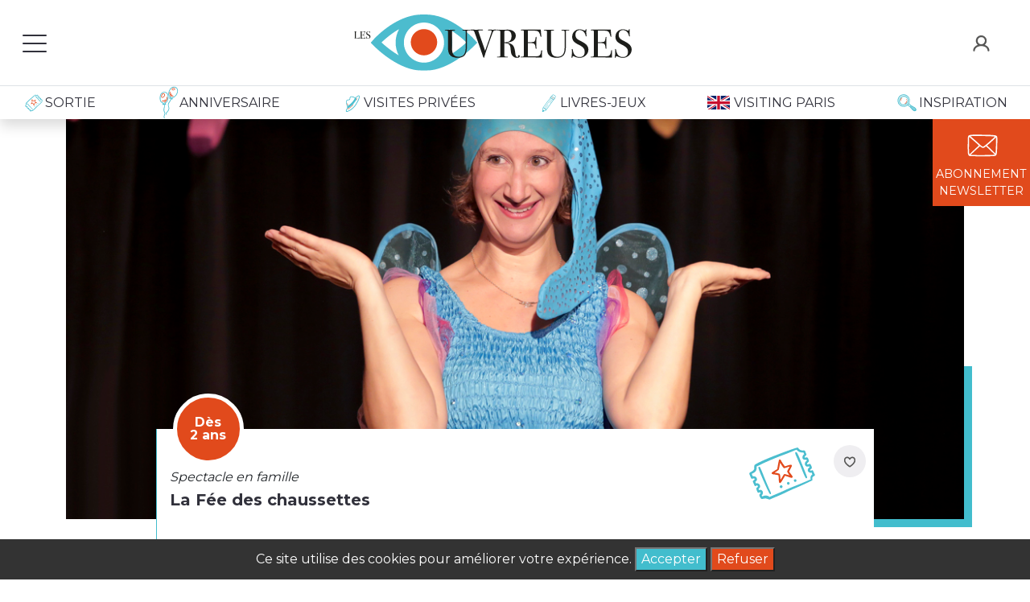

--- FILE ---
content_type: text/html; charset=UTF-8
request_url: https://www.lesouvreuses.fr/fr/activite-enfant/la-fee-des-chaussettes?id=15237
body_size: 97252
content:
<!DOCTYPE html>
<html xmlns:og="http://ogp.me/ns#">
<head>
    <meta charset="UTF-8" />
    <meta http-equiv="X-UA-Compatible" content="IE=edge">
    <meta name="viewport" content="width=device-width, initial-scale=1, maximum-scale=1, user-scalable=no, minimal-ui">
    <META HTTP-EQUIV="Pragma" CONTENT="no-cache">

    <meta name="facebook-domain-verification" content="3p1j41pd7grxxcy0a8xk1u0u16g6k8" />


            <title>Spectacle en famille - Théâtre le Funambule montmartre - dès 2 ans</title>
        <meta name="description"  content="Réservez vos places en ligne pour : La Fée des chaussettes à Théâtre le Funambule montmartre, et retrouvez toutes nos idées de Spectacle en famille pour des moments de qualité avec vos enfants.">
        <meta name="keywords" content="anniversaire,activites,enfants,paris,sorties,que faire,vacances,mercredi,week-end,culture, musee,theatre,atelier,spectacle,concert,galerie,art,cinema">
    <meta name="viewport" content="width=device-width, initial-scale=1, minimum-scale=1, maximum-scale=1">
    <meta name="author" content="Greenroom">
    <meta name="robots" content="follow"/>
    <meta name="google-site-verification" content="3LPYtDbEhjZgDalrR2MSATZ47nWrUbd4OAtW4zZYPUE" />
    <meta charset="utf-8">
    <link rel="icon" type="image/x-icon" href="/favicon.ico" />
    <link rel="icon" type="image/png" href="/favicon.png" />
    <link rel="shortcut icon" href="/favicon.png" type="image/x-icon">
    <!--[if IE]>
    <link rel="icon" type="image/x-icon" href="/favicon.ico" />
    <link rel="shortcut icon" href="/favicon.ico" type="image/x-icon">
    <![endif]-->

    <link rel="preconnect" href="https://fonts.googleapis.com">
    <link rel="preconnect" href="https://fonts.gstatic.com" crossorigin>
    <link href="https://fonts.googleapis.com/css2?family=Montserrat:wght@100;300;400;600;700&display=swap" rel="stylesheet">
    <link href="https://fonts.googleapis.com/css2?family=Dancing+Script&display=swap" rel="stylesheet">
            <script id="Cookiebot" src="https://consent.cookiebot.com/uc.js" data-cbid="ed504e80-0af4-4f4a-9663-c0cf318c1aef" type="text/javascript" async></script>
                  <link href="/frontend/assets/vendor/chosen/chosen.css" rel="stylesheet">
          
        <link href="/frontend/assets/vendor/air-datepicker/css/datepicker.min.css" rel="stylesheet">


        <link rel="stylesheet" href="/build/app.css?v=2.3" />

            

    <!-- HTML5 Shim and Respond.js IE8 support of HTML5 elements and media queries -->
    <!-- WARNING: Respond.js doesn't work if you view the page via file:// -->
    <!--[if lt IE 9]>
    <script src="//oss.maxcdn.com/libs/html5shiv/3.7.0/html5shiv.js"></script>
    <script src="//oss.maxcdn.com/libs/respond.js/1.4.2/respond.min.js"></script>
    <![endif]-->

                <!-- Global site tag (gtag.js) - Google AdWords: 870412168 -->
        <script async src="https://www.googletagmanager.com/gtag/js?id=AW-870412168"></script>
        <script>
            if (localStorage.getItem('cookie_consent') === 'granted') {
                window.dataLayer = window.dataLayer || [];

                function gtag() {
                    dataLayer.push(arguments);
                }

                gtag('js', new Date());

                gtag('config', 'AW-870412168');
            }
        </script>

        <!-- Google Tag Manager -->
        <script>(function(w,d,s,l,i){
            w[l]=w[l]||[];w[l].push({'gtm.start':
            new Date().getTime(),event:'gtm.js'});var f=d.getElementsByTagName(s)[0], j=d.createElement(s),dl=l!='dataLayer'?'&l='+l:'';j.async=true;j.src= 'https://www.googletagmanager.com/gtm.js?id='+i+dl;f.parentNode.insertBefore(j,f);
        })(window,document,'script','dataLayer','GTM-NG2FZCG8');</script>
        <!-- End Google Tag Manager -->
    </head>
<body class="" >
    <!-- Google Tag Manager (noscript) -->
    <noscript><iframe src="https://www.googletagmanager.com/ns.html?id=GTM-NG2FZCG8"
      height="0" width="0" style="display:none;visibility:hidden"></iframe></noscript>
    <!-- End Google Tag Manager (noscript) -->



        <div class="fixed-top d-none d-md-block bg-white shadow" id="topnav">
                <nav class="navbar border-bottom px-3 ">
            <div class="row w-100">
                                <div class="col d-flex align-items-center">
                    <button id="hamburger-button" class="navbar-toggler hamburger-button" type="button" data-toggle="collapse" aria-expanded="false" aria-label="Toggle navigation" style="z-index: 2">
                        <div class="animated-icon"><span></span><span></span><span></span></div>
                    </button>
                </div>
                <div class="col">
                    <div class="navbar-brand d-flex justify-content-center " >
                        <a class="navbar-brand" href="/">
                            <img class="logo-desktop" src="/frontend/assets/front/svg/logo_lesouvreuses.svg" alt="">
                        </a>
                    </div>
                </div>
                <div class="col d-flex align-items-center">
                    <div class="navbar-collapse d-flex justify-content-end " id="navbarNavAltMarkup ">
                                                                            <a class="nav-item" href="/user/account">
                                <img class="icon" src="/frontend/assets/front/svg/icon-user.svg" alt="">
                            </a>
                                            </div>
                </div>
            </div>
        </nav>
                            <nav class="navbar navbar-second navbar-expand-lg">
                <div class="container-fluid">
                    <div class="d-flex justify-content-between w-100">
                        <a class="nav-item nav-link px-3" href="/sorties-enfants-paris">
                            <img src="/frontend/assets/front/svg/icon-ticket.svg" alt="">
                            <span class="text-uppercase">Sortie</span>
                        </a>
                        <a class="nav-item nav-link px-3" href="/animations-anniversaire-Paris">
                            <img src="/frontend/assets/front/svg/icon-baloon.svg" alt="" style="transform: none; position: relative; top:-10px;margin-bottom: -20px; ">
                            <span class="birthday text-uppercase">Anniversaire</span>
                        </a>
                        <a class="nav-item nav-link px-3" href="/private-visit">
                            <img src="/frontend/assets/front/svg/icon-hat.svg" alt="">
                            <span class=" text-uppercase">Visites privées</span>
                        </a>
                        <a class="nav-item nav-link px-3" target="_blank" href="https://www.boutiqueregart.fr/">
                            <img src="/frontend/assets/front/svg/icon-pen.svg" alt="">
                            <span class=" text-uppercase">Livres-jeux</span>
                        </a>
                        <a class="nav-item nav-link px-3" href="/fr/family-visiting-paris">
                            <img src="/frontend/assets/front/svg/icon-uk.svg" alt="" style="transform: none;margin-right: 5px;">
                            <span class=" text-uppercase">Visiting Paris</span>
                        </a>
                        <a class="nav-item nav-link px-3" href="/blog">
                            <img src="/frontend/assets/front/svg/icon-loupe.svg" alt="" style="transform: none">
                            <span class="text-uppercase">Inspiration</span>
                        </a>
                    </div>
                </div>
            </nav>
        

        <!-- Side Top bar -->
        <div id="mySidenav" class="sidenav bg-white">
            <a class="nav-item nav-link px-3 py-2" href="/lesouvreuses-pourenfants-paris/">
                <img src="/frontend/assets/front/svg/icon-smile.svg" alt="" style="transform: none;margin-right: 5px;">
                <span class=" text-uppercase">Qui sommes nous</span>
            </a>
            <a class="nav-item nav-link px-3 py-2" href="/comment-reserver-sortie-enfant">
                <img src="/frontend/assets/front/svg/icon-list.svg" alt="" style="transform: none">
                <span class="text-uppercase">Mode d'emploi</span>
            </a>
            <a class="nav-item nav-link px-3 py-2" href="/foire-aux-questions">
                <img src="/frontend/assets/front/svg/icon-speech.svg" alt="" style="transform: none">
                <span class="text-uppercase">Faqs</span>
            </a>
            <a class="nav-item nav-link px-3 py-2" href="#">
                <img src="/frontend/assets/front/svg/icon-mail.svg" alt="" style="transform: none">
                <span class="text-uppercase">Contact</span>
            </a>
        </div>
    </div>

        <div class="fixed-top navbar-mobile visible-xs-block d-md-none">
        <div class="d-flex p-3 align-items-center bg-white">
            <div class="col d-flex align-items-center">
                <button id="hamburger-button" class="navbar-toggler hamburger-button" type="button" data-toggle="collapse" aria-expanded="false" aria-label="Toggle navigation" style="z-index: 2">
                    <div class="animated-icon"><span></span><span></span><span></span></div>
                </button>
            </div>
            <div class="col-9">
                <div class="navbar-brand d-flex justify-content-start " >
                    <a class="navbar-brand" href="/">
                        <img class="logo-mobile" src="/frontend/assets/front/svg/logo_lesouvreuses.svg" alt="" width="187">
                    </a>
                </div>
            </div>

            <!-- Side Top bar -->
            <div id="mySidenav" class="sidenav bg-white">
                <div class="d-flex justify-content-end " id="">
                                            <a class="nav-item top-icon" href="/user/account">
                            <img class="icon" src="/frontend/assets/front/svg/icon-user.svg" alt="">
                        </a>
                                    </div>
                <a class="nav-item nav-link px-3 py-3" href="/sorties-enfants-paris">
                    <img src="/frontend/assets/front/svg/icon-ticket.svg" alt="">
                    <span class="text-uppercase">Sortie</span>
                </a>
                <a class="nav-item nav-link px-3 py-3" href="/animations-anniversaire-Paris">
                    <img src="/frontend/assets/front/svg/icon-baloon.svg" alt="" style="transform: none; position: relative; top:-10px;margin-bottom: -20px; ">
                    <span class="birthday text-uppercase">Anniversaire</span>
                </a>
                <a class="nav-item nav-link px-3 py-3" href="/private-visit">
                    <img src="/frontend/assets/front/svg/icon-hat.svg" alt="">
                    <span class=" text-uppercase">Visites privées</span>
                </a>
                <a class="nav-item nav-link px-3" target="_blank" href="https://www.boutiqueregart.fr/">
                    <img src="/frontend/assets/front/svg/icon-pen.svg" alt="">
                    <span class=" text-uppercase">Livres-jeux</span>
                </a>
                <a class="nav-item nav-link px-3 py-3" href="/fr/family-visiting-paris">
                    <img src="/frontend/assets/front/svg/icon-uk.svg" alt="" style="transform: none;margin-right: 5px;">
                    <span class=" text-uppercase">Visiting Paris</span>
                </a>
                <a class="nav-item nav-link px-3 py-3" href="/blog">
                    <img src="/frontend/assets/front/svg/icon-loupe.svg" alt="" style="transform: none">
                    <span class="text-uppercase">Inspiration</span>
                </a>
                <hr/>
                <a class="nav-item nav-link px-3 py-2" href="/lesouvreuses-pourenfants-paris/">
                    <img src="/frontend/assets/front/svg/icon-smile.svg" alt="" style="transform: none;margin-right: 5px;">
                    <span class=" text-uppercase">Qui sommes nous</span>
                </a>
                <a class="nav-item nav-link px-3 py-2" href="/comment-reserver-sortie-enfant">
                    <img src="/frontend/assets/front/svg/icon-list.svg" alt="" style="transform: none">
                    <span class="text-uppercase">Mode d'emploi</span>
                </a>
                <a class="nav-item nav-link px-3 py-2" href="#">
                    <img src="/frontend/assets/front/svg/icon-speech.svg" alt="" style="transform: none">
                    <span class="text-uppercase">Faqs</span>
                </a>
                            </div>
        </div>
    </div>

        <div class="cta d-flex flex-sm-column">
        <a href="" class="px-sm-1 p-sm-2 d-flex flex-column align-items-center my-0 my-sm-1 bg-secondary text-uppercase text-center text-white" data-bs-toggle="modal" data-bs-target="#newsModal">
            <img class="icon" src="/frontend/assets/front/svg/icon-mail-white.svg" alt="">
            <span>Abonnement<br/>Newsletter</span>
        </a>
    </div>



    <div class="page-content activity">
        <!-- /.modal -->
        <div id="flash-modal" class="modal fade" tabindex="-1" role="dialog">
            <div class="modal-dialog" role="document">
                <div class="modal-content">
                    <div class="modal-header">
                        <button type="button" class="close" data-dismiss="modal" aria-label="Close"><span aria-hidden="true">&times;</span></button>
                                                    <div class="modal-title">Les Ouvreuses</div>
                                            </div>
                    <div class="modal-body">
                        

                    </div>
                    <div class="modal-footer">
                        <button type="button" class="btn btn-default" data-dismiss="modal">Fermer</button>
                    </div>
                </div><!-- /.modal-content -->
            </div><!-- /.modal-dialog -->
        </div>
                
        <section id="">
            <div class="container">
                                <div class="card card--activity card-lg card-booking" title="La Fée des chaussettes - dès 2 ans - Spectacle en famille">
                    <div class="card-img small-500" style="background-image: url('/upload/default/6504787b103ee_005 format web (2).jpg')">
                    </div>
                    <div class="card-body bordered bordered-primary pt-5">
                        <a class="wish" href="">
                            <img class="icon" src="/frontend/assets/front/svg/icon-heart.svg" alt="" title="">
                        </a>
                                                <div class="circle">
                                                            Dès<br> 2 ans
                                                    </div>
                        <div class="description mb-1">
                            <i>Spectacle en famille</i>
                        </div>
                        <h1 class="title ">
                            La Fée des chaussettes
                        </h1>
                        <div class="row">
                            <div class="col-sm-5">
                                <div class="place text-primary d-flex align-items-center mt-3">
                                    <img class="icon" src="/frontend/assets/front/svg/icon-pin.svg" alt="" title="">
                                    <span class="d-inline px-3">Théâtre le Funambule montmartre - 75018</span>
                                </div>
                                                                <div class="prices">
                                                                                                                        <div class="price-child w-100" itemprop="offers" itemscope itemtype="http://schema.org/Offer">
                                                <span class="price-amount" itemprop="price" content="12.00">12.00</span>
                                                <span class="price-amount" itemprop="priceCurrency" content="€">€</span>
                                                <span class="price-text">/ Enfant</span>
                                                                                                <span class="icon"><?xml version="1.0" encoding="utf-8"?>
<!-- Generator: Adobe Illustrator 16.0.0, SVG Export Plug-In . SVG Version: 6.00 Build 0)  -->
<!DOCTYPE svg PUBLIC "-//W3C//DTD SVG 1.1//EN" "http://www.w3.org/Graphics/SVG/1.1/DTD/svg11.dtd">
<svg version="1.1" id="Layer_1" xmlns="http://www.w3.org/2000/svg" xmlns:xlink="http://www.w3.org/1999/xlink" x="0px" y="0px"
	 width="27.167px" height="27.167px" viewBox="0 0 27.167 27.167" enable-background="new 0 0 27.167 27.167" xml:space="preserve">
<g>
	<g>
		<circle fill="#404040" cx="13.556" cy="6.572" r="2.445"/>
	</g>
	<path fill="#404040" d="M11.528,15.868c0,0.295,0,5.831,0.022,5.974c0.055,0.725,0.613,1.198,1.392,1.198h1.293
		c0.767,0,1.337-0.484,1.391-1.198c0.022-0.143,0.022-5.679,0.022-5.974H11.528z"/>
	<path fill="#404040" d="M11.528,10.452l0.165-0.318c0.108-0.308-0.055-0.537-0.22-0.799C11.463,9.322,8.623,6.33,8.623,6.33
		c-0.373-0.449-0.8-0.439-1.129-0.165C7.175,6.418,7.088,7.01,7.417,7.393l3.233,3.344L11.528,10.452z"/>
	<path fill="#404040" d="M15.641,10.452l-0.167-0.318c-0.107-0.308,0.056-0.537,0.219-0.799c0.012-0.013,2.852-3.005,2.852-3.005
		c0.372-0.449,0.801-0.439,1.129-0.165c0.318,0.253,0.405,0.845,0.078,1.228l-3.236,3.344L15.641,10.452z"/>
	<path fill="#404040" d="M16.504,8.961h-0.471c-0.504,0.516-1.425,0.865-2.478,0.865s-1.973-0.35-2.477-0.865h-0.471v7.457h5.907
		v-3.587l-0.011-1.03l0.011,0.021V8.961H16.504z"/>
</g>
<g display="none">
	<g display="inline">
		<circle fill="#404040" cx="22.171" cy="12.294" r="1.957"/>
	</g>
	<path display="inline" fill="#404040" d="M20.54,20.291c0,0.248,0,4.126,0.029,4.233c0.035,0.582,0.498,0.96,1.104,0.96h1.033
		c0.62,0,1.067-0.378,1.106-0.96c0.026-0.107,0.026-3.998,0.026-4.233H20.54z"/>
	<path display="inline" fill="#404040" d="M26.366,18.021c0,0-1.081-3.125-1.081-3.137c-0.122-0.219-0.232-0.425-0.488-0.448h-1.956
		l-0.684,1.469l-0.676-1.469h-1.668v5.968h4.751c0-0.011,0-0.011,0-0.011l-0.035-3.683l0.634,1.772
		c0.143,0.379,0.605,0.52,0.898,0.399C26.378,18.749,26.549,18.446,26.366,18.021z"/>
	<path display="inline" fill="#404040" d="M21.491,15.056l-0.097-0.281c-0.109-0.23-0.342-0.266-0.583-0.315
		c-0.015,0-3.319-0.023-3.319-0.023c-0.464-0.025-0.706,0.219-0.731,0.558c-0.024,0.326,0.268,0.704,0.67,0.73l2.761-0.013
		L21.491,15.056z"/>
	<g display="inline">
		<circle fill="#404040" cx="13.76" cy="3.809" r="2.176"/>
	</g>
	<path display="inline" fill="#404040" d="M17.758,8.454c-0.181-0.925-0.704-1.837-1.822-1.837h-1.058L13.881,9l-1.058-2.383h-1.154
		c-1.158,0-1.692,0.985-1.849,1.944h1.688c0,0,0,15.563,0.028,15.684c0.058,0.757,0.642,1.266,1.457,1.266h1.628
		c0.814,0,1.399-0.498,1.459-1.266c0.021-0.136,0-15.779,0-15.779h0.05h1.627V8.454z"/>
	<path display="inline" fill="#404040" d="M18.378,14.166c0,0-0.509-5.251-0.509-5.264c-0.015-0.475-0.367-1.933-1.279-2.126
		l-0.167,0.315l-0.498,1.313l0.752,5.786c0.01,0.533,0.498,0.938,0.937,0.911C18.051,15.09,18.39,14.787,18.378,14.166z"/>
	<path display="inline" fill="#404040" d="M9.236,14.166c0,0,0.513-5.251,0.513-5.264c0.01-0.475,0.363-1.933,1.275-2.126
		l0.171,0.315l0.499,1.313l-0.755,5.786c-0.015,0.533-0.499,0.938-0.937,0.911C9.554,15.09,9.226,14.787,9.236,14.166z"/>
	<g display="inline">
		<circle fill="#404040" cx="13.76" cy="3.809" r="2.176"/>
	</g>
	<path display="inline" fill="#404040" d="M17.758,8.454c-0.181-0.925-0.704-1.837-1.822-1.837h-1.058L13.881,9l-1.058-2.383h-1.154
		c-1.158,0-1.692,0.985-1.849,1.944h1.688c0,0,0,15.563,0.028,15.684c0.058,0.757,0.642,1.266,1.457,1.266h1.628
		c0.814,0,1.399-0.498,1.459-1.266c0.021-0.136,0-15.779,0-15.779h0.05h1.627V8.454z"/>
	<path display="inline" fill="#404040" d="M18.378,14.738c0,0-0.509-5.823-0.509-5.836c-0.015-0.475-0.367-1.933-1.279-2.126
		l-0.167,0.315l-0.498,1.313l0.752,6.357c0.01,0.536,0.498,0.935,0.937,0.914C18.051,15.648,18.39,15.355,18.378,14.738z"/>
	<path display="inline" fill="#404040" d="M9.141,14.787c0,0,0.619-5.872,0.619-5.885c0.011-0.475,0.367-1.933,1.278-2.126
		l0.168,0.315l0.499,1.313l-0.866,6.406c-0.006,0.536-0.495,0.936-0.933,0.912C9.457,15.711,9.115,15.405,9.141,14.787z"/>
	<path display="inline" fill="#404040" d="M6.028,15.056l0.096-0.281c0.11-0.23,0.342-0.266,0.584-0.315
		c0.015,0,3.32-0.023,3.32-0.023c0.463-0.025,0.705,0.219,0.73,0.558c0.025,0.326-0.267,0.704-0.669,0.73l-2.76-0.013L6.028,15.056z
		"/>
	<g display="inline">
		<path fill="#404040" d="M5.369,10.325c1.09,0,1.973,0.881,1.973,1.97c0,1.088-0.883,1.97-1.973,1.97
			c-1.083,0-1.966-0.882-1.966-1.97C3.403,11.206,4.286,10.325,5.369,10.325z"/>
	</g>
	<path display="inline" fill="#404040" d="M4.25,11.481c0,0,0.114-0.159-0.046-0.317c-0.292-0.292-0.741-0.985-1.371-0.802
		c-0.976,0.279-1.047,2.066-1.047,2.066s0.84,0.243,1.189-0.438C3.424,11.141,4.129,11.481,4.25,11.481z"/>
	<path display="inline" fill="#404040" d="M6.43,11.481c0,0-0.11-0.159,0.05-0.317c0.289-0.292,0.741-0.985,1.372-0.802
		c0.972,0.279,1.043,2.066,1.043,2.066s-0.837,0.243-1.189-0.438C7.256,11.141,6.551,11.481,6.43,11.481z"/>
	<g display="inline">
		<path fill="#404040" d="M0.803,18.044c0,0,1.36-2.406,1.371-2.417c0.122-0.318,0.705-1.182,1.364-1.182l0,0h1.286l0.573,1.69
			l0.52-1.69h1.154l0,0c0.049,0,0.1,0,0.149,0.014l1.239,6.882H6.964c0,0,0,3.11-0.024,3.233c-0.035,0.584-0.499,0.96-1.119,0.96
			H4.778c-0.62,0-1.072-0.392-1.118-0.96c-0.029-0.123-0.029-3.233-0.029-3.233H2.139l0.751-4.255l-0.887,1.423
			c-0.146,0.373-0.609,0.532-0.912,0.401C0.789,18.791,0.618,18.482,0.803,18.044z"/>
	</g>
</g>
<g display="none">
	<g display="inline">
		<circle fill="#404040" cx="13.582" cy="3.225" r="2.31"/>
	</g>
	<path display="inline" fill="#404040" d="M17.827,8.153c-0.191-0.979-0.748-1.946-1.932-1.946H14.77L13.711,8.73l-1.122-2.523
		h-1.225c-1.228,0-1.795,1.044-1.961,2.063h1.791c0,0,0,16.515,0.03,16.643c0.06,0.801,0.68,1.339,1.546,1.339h1.727
		c0.868,0,1.485-0.527,1.55-1.339c0.024-0.144,0-16.748,0-16.748H16.1h1.728V8.153z"/>
	<path display="inline" fill="#404040" d="M18.486,14.216c0,0-0.54-5.574-0.54-5.586c-0.017-0.503-0.392-2.052-1.359-2.257
		L16.41,6.706l-0.529,1.397l0.797,6.139c0.014,0.567,0.53,0.995,0.994,0.968C18.139,15.194,18.497,14.878,18.486,14.216z"/>
	<g display="inline">
		<circle fill="#404040" cx="13.582" cy="3.225" r="2.31"/>
	</g>
	<path display="inline" fill="#404040" d="M17.827,8.153c-0.191-0.979-0.748-1.946-1.932-1.946H14.77L13.711,8.73l-1.122-2.523
		h-1.225c-1.228,0-1.795,1.044-1.961,2.063h1.791c0,0,0,16.515,0.03,16.643c0.06,0.801,0.68,1.339,1.546,1.339h1.727
		c0.868,0,1.485-0.527,1.55-1.339c0.024-0.144,0-16.748,0-16.748H16.1h1.728V8.153z"/>
	<path display="inline" fill="#404040" d="M18.486,14.825c0,0-0.54-6.184-0.54-6.195c-0.017-0.503-0.392-2.052-1.359-2.257
		L16.41,6.706l-0.529,1.397l0.797,6.743c0.014,0.569,0.53,0.994,0.994,0.971C18.139,15.789,18.497,15.479,18.486,14.825z"/>
	<path display="inline" fill="#404040" d="M8.682,14.878c0,0,0.658-6.236,0.658-6.248c0.01-0.503,0.389-2.052,1.357-2.257
		l0.177,0.333l0.53,1.397L10.485,14.9c-0.008,0.57-0.527,0.993-0.992,0.967C9.017,15.857,8.655,15.53,8.682,14.878z"/>
</g>
</svg>
</span>
                                                                                            </div>
                                                                                    <div class="price-child w-100" itemprop="offers" itemscope itemtype="http://schema.org/Offer">
                                                <span class="price-amount" itemprop="price" content="16.00">16.00</span>
                                                <span class="price-amount" itemprop="priceCurrency" content="€">€</span>
                                                <span class="price-text">/ Adulte</span>
                                                                                                <span class="icon"><?xml version="1.0" encoding="utf-8"?>
<!-- Generator: Adobe Illustrator 16.0.0, SVG Export Plug-In . SVG Version: 6.00 Build 0)  -->
<!DOCTYPE svg PUBLIC "-//W3C//DTD SVG 1.1//EN" "http://www.w3.org/Graphics/SVG/1.1/DTD/svg11.dtd">
<svg version="1.1" id="Layer_1" xmlns="http://www.w3.org/2000/svg" xmlns:xlink="http://www.w3.org/1999/xlink" x="0px" y="0px"
	 width="27.167px" height="27.167px" viewBox="0 0 27.167 27.167" enable-background="new 0 0 27.167 27.167" xml:space="preserve">
<g display="none">
	<g display="inline">
		<circle fill="#404040" cx="13.556" cy="6.572" r="2.445"/>
	</g>
	<path display="inline" fill="#404040" d="M11.528,15.868c0,0.295,0,5.831,0.022,5.974c0.055,0.725,0.613,1.198,1.392,1.198h1.293
		c0.767,0,1.337-0.484,1.391-1.198c0.022-0.143,0.022-5.679,0.022-5.974H11.528z"/>
	<path display="inline" fill="#404040" d="M11.528,10.452l0.165-0.318c0.108-0.308-0.055-0.537-0.22-0.799
		C11.463,9.322,8.623,6.33,8.623,6.33c-0.373-0.449-0.8-0.439-1.129-0.165C7.175,6.418,7.088,7.01,7.417,7.393l3.233,3.344
		L11.528,10.452z"/>
	<path display="inline" fill="#404040" d="M15.641,10.452l-0.167-0.318c-0.107-0.308,0.056-0.537,0.219-0.799
		c0.012-0.013,2.852-3.005,2.852-3.005c0.372-0.449,0.801-0.439,1.129-0.165c0.318,0.253,0.405,0.845,0.078,1.228l-3.236,3.344
		L15.641,10.452z"/>
	<path display="inline" fill="#404040" d="M16.504,8.961h-0.471c-0.504,0.516-1.425,0.865-2.478,0.865s-1.973-0.35-2.477-0.865
		h-0.471v7.457h5.907v-3.587l-0.011-1.03l0.011,0.021V8.961H16.504z"/>
</g>
<g display="none">
	<g display="inline">
		<circle fill="#404040" cx="22.171" cy="12.294" r="1.957"/>
	</g>
	<path display="inline" fill="#404040" d="M20.54,20.291c0,0.248,0,4.126,0.029,4.233c0.035,0.582,0.498,0.96,1.104,0.96h1.033
		c0.62,0,1.067-0.378,1.106-0.96c0.026-0.107,0.026-3.998,0.026-4.233H20.54z"/>
	<path display="inline" fill="#404040" d="M26.366,18.021c0,0-1.081-3.125-1.081-3.137c-0.122-0.219-0.232-0.425-0.488-0.448h-1.956
		l-0.684,1.469l-0.676-1.469h-1.668v5.968h4.751c0-0.011,0-0.011,0-0.011l-0.035-3.683l0.634,1.772
		c0.143,0.379,0.605,0.52,0.898,0.399C26.378,18.749,26.549,18.446,26.366,18.021z"/>
	<path display="inline" fill="#404040" d="M21.491,15.056l-0.097-0.281c-0.109-0.23-0.342-0.266-0.583-0.315
		c-0.015,0-3.319-0.023-3.319-0.023c-0.464-0.025-0.706,0.219-0.731,0.558c-0.024,0.326,0.268,0.704,0.67,0.73l2.761-0.013
		L21.491,15.056z"/>
	<g display="inline">
		<circle fill="#404040" cx="13.76" cy="3.809" r="2.176"/>
	</g>
	<path display="inline" fill="#404040" d="M17.758,8.454c-0.181-0.925-0.704-1.837-1.822-1.837h-1.058L13.881,9l-1.058-2.383h-1.154
		c-1.158,0-1.692,0.985-1.849,1.944h1.688c0,0,0,15.563,0.028,15.684c0.058,0.757,0.642,1.266,1.457,1.266h1.628
		c0.814,0,1.399-0.498,1.459-1.266c0.021-0.136,0-15.779,0-15.779h0.05h1.627V8.454z"/>
	<path display="inline" fill="#404040" d="M18.378,14.166c0,0-0.509-5.251-0.509-5.264c-0.015-0.475-0.367-1.933-1.279-2.126
		l-0.167,0.315l-0.498,1.313l0.752,5.786c0.01,0.533,0.498,0.938,0.937,0.911C18.051,15.09,18.39,14.787,18.378,14.166z"/>
	<path display="inline" fill="#404040" d="M9.236,14.166c0,0,0.513-5.251,0.513-5.264c0.01-0.475,0.363-1.933,1.275-2.126
		l0.171,0.315l0.499,1.313l-0.755,5.786c-0.015,0.533-0.499,0.938-0.937,0.911C9.554,15.09,9.226,14.787,9.236,14.166z"/>
	<g display="inline">
		<circle fill="#404040" cx="13.76" cy="3.809" r="2.176"/>
	</g>
	<path display="inline" fill="#404040" d="M17.758,8.454c-0.181-0.925-0.704-1.837-1.822-1.837h-1.058L13.881,9l-1.058-2.383h-1.154
		c-1.158,0-1.692,0.985-1.849,1.944h1.688c0,0,0,15.563,0.028,15.684c0.058,0.757,0.642,1.266,1.457,1.266h1.628
		c0.814,0,1.399-0.498,1.459-1.266c0.021-0.136,0-15.779,0-15.779h0.05h1.627V8.454z"/>
	<path display="inline" fill="#404040" d="M18.378,14.738c0,0-0.509-5.823-0.509-5.836c-0.015-0.475-0.367-1.933-1.279-2.126
		l-0.167,0.315l-0.498,1.313l0.752,6.357c0.01,0.536,0.498,0.935,0.937,0.914C18.051,15.648,18.39,15.355,18.378,14.738z"/>
	<path display="inline" fill="#404040" d="M9.141,14.787c0,0,0.619-5.872,0.619-5.885c0.011-0.475,0.367-1.933,1.278-2.126
		l0.168,0.315l0.499,1.313l-0.866,6.406c-0.006,0.536-0.495,0.936-0.933,0.912C9.457,15.711,9.115,15.405,9.141,14.787z"/>
	<path display="inline" fill="#404040" d="M6.028,15.056l0.096-0.281c0.11-0.23,0.342-0.266,0.584-0.315
		c0.015,0,3.32-0.023,3.32-0.023c0.463-0.025,0.705,0.219,0.73,0.558c0.025,0.326-0.267,0.704-0.669,0.73l-2.76-0.013L6.028,15.056z
		"/>
	<g display="inline">
		<path fill="#404040" d="M5.369,10.325c1.09,0,1.973,0.881,1.973,1.97c0,1.088-0.883,1.97-1.973,1.97
			c-1.083,0-1.966-0.882-1.966-1.97C3.403,11.206,4.286,10.325,5.369,10.325z"/>
	</g>
	<path display="inline" fill="#404040" d="M4.25,11.481c0,0,0.114-0.159-0.046-0.317c-0.292-0.292-0.741-0.985-1.371-0.802
		c-0.976,0.279-1.047,2.066-1.047,2.066s0.84,0.243,1.189-0.438C3.424,11.141,4.129,11.481,4.25,11.481z"/>
	<path display="inline" fill="#404040" d="M6.43,11.481c0,0-0.11-0.159,0.05-0.317c0.289-0.292,0.741-0.985,1.372-0.802
		c0.972,0.279,1.043,2.066,1.043,2.066s-0.837,0.243-1.189-0.438C7.256,11.141,6.551,11.481,6.43,11.481z"/>
	<g display="inline">
		<path fill="#404040" d="M0.803,18.044c0,0,1.36-2.406,1.371-2.417c0.122-0.318,0.705-1.182,1.364-1.182l0,0h1.286l0.573,1.69
			l0.52-1.69h1.154l0,0c0.049,0,0.1,0,0.149,0.014l1.239,6.882H6.964c0,0,0,3.11-0.024,3.233c-0.035,0.584-0.499,0.96-1.119,0.96
			H4.778c-0.62,0-1.072-0.392-1.118-0.96c-0.029-0.123-0.029-3.233-0.029-3.233H2.139l0.751-4.255l-0.887,1.423
			c-0.146,0.373-0.609,0.532-0.912,0.401C0.789,18.791,0.618,18.482,0.803,18.044z"/>
	</g>
</g>
<g>
	<g>
		<circle fill="#404040" cx="13.582" cy="3.225" r="2.31"/>
	</g>
	<path fill="#404040" d="M17.827,8.153c-0.191-0.979-0.748-1.946-1.932-1.946H14.77L13.711,8.73l-1.122-2.523h-1.225
		c-1.228,0-1.795,1.044-1.961,2.063h1.791c0,0,0,16.515,0.03,16.643c0.06,0.801,0.68,1.339,1.546,1.339h1.727
		c0.868,0,1.485-0.527,1.55-1.339c0.024-0.144,0-16.748,0-16.748H16.1h1.728V8.153z"/>
	<path fill="#404040" d="M18.486,14.216c0,0-0.54-5.574-0.54-5.586c-0.017-0.503-0.392-2.052-1.359-2.257L16.41,6.706l-0.529,1.397
		l0.797,6.139c0.014,0.567,0.53,0.995,0.994,0.968C18.139,15.194,18.497,14.878,18.486,14.216z"/>
	<g>
		<circle fill="#404040" cx="13.582" cy="3.225" r="2.31"/>
	</g>
	<path fill="#404040" d="M17.827,8.153c-0.191-0.979-0.748-1.946-1.932-1.946H14.77L13.711,8.73l-1.122-2.523h-1.225
		c-1.228,0-1.795,1.044-1.961,2.063h1.791c0,0,0,16.515,0.03,16.643c0.06,0.801,0.68,1.339,1.546,1.339h1.727
		c0.868,0,1.485-0.527,1.55-1.339c0.024-0.144,0-16.748,0-16.748H16.1h1.728V8.153z"/>
	<path fill="#404040" d="M18.486,14.825c0,0-0.54-6.184-0.54-6.195c-0.017-0.503-0.392-2.052-1.359-2.257L16.41,6.706l-0.529,1.397
		l0.797,6.743c0.014,0.569,0.53,0.994,0.994,0.971C18.139,15.789,18.497,15.479,18.486,14.825z"/>
	<path fill="#404040" d="M8.682,14.878c0,0,0.658-6.236,0.658-6.248c0.01-0.503,0.389-2.052,1.357-2.257l0.177,0.333l0.53,1.397
		L10.485,14.9c-0.008,0.57-0.527,0.993-0.992,0.967C9.017,15.857,8.655,15.53,8.682,14.878z"/>
</g>
</svg>
</span>
                                                                                            </div>
                                                                                                            </div>
                            </div>

                                                        <div class="col-sm-7">
                                <div class="infos">
                                                                            <div itemprop="audience" content=" adulde " class="info marked ">
                                            <span class="info-icon"><?xml version="1.0" encoding="utf-8"?>
<!-- Generator: Adobe Illustrator 16.0.0, SVG Export Plug-In . SVG Version: 6.00 Build 0)  -->
<!DOCTYPE svg PUBLIC "-//W3C//DTD SVG 1.1//EN" "http://www.w3.org/Graphics/SVG/1.1/DTD/svg11.dtd">
<svg version="1.1" id="Layer_1" xmlns="http://www.w3.org/2000/svg" xmlns:xlink="http://www.w3.org/1999/xlink" x="0px" y="0px"
	 width="27.167px" height="27.167px" viewBox="0 0 27.167 27.167" enable-background="new 0 0 27.167 27.167" xml:space="preserve">
<g display="none">
	<g display="inline">
		<circle fill="#404040" cx="13.556" cy="6.572" r="2.445"/>
	</g>
	<path display="inline" fill="#404040" d="M11.528,15.868c0,0.295,0,5.831,0.022,5.974c0.055,0.725,0.613,1.198,1.392,1.198h1.293
		c0.767,0,1.337-0.484,1.391-1.198c0.022-0.143,0.022-5.679,0.022-5.974H11.528z"/>
	<path display="inline" fill="#404040" d="M11.528,10.452l0.165-0.318c0.108-0.308-0.055-0.537-0.22-0.799
		C11.463,9.322,8.623,6.33,8.623,6.33c-0.373-0.449-0.8-0.439-1.129-0.165C7.175,6.418,7.088,7.01,7.417,7.393l3.233,3.344
		L11.528,10.452z"/>
	<path display="inline" fill="#404040" d="M15.641,10.452l-0.167-0.318c-0.107-0.308,0.056-0.537,0.219-0.799
		c0.012-0.013,2.852-3.005,2.852-3.005c0.372-0.449,0.801-0.439,1.129-0.165c0.318,0.253,0.405,0.845,0.078,1.228l-3.236,3.344
		L15.641,10.452z"/>
	<path display="inline" fill="#404040" d="M16.504,8.961h-0.471c-0.504,0.516-1.425,0.865-2.478,0.865s-1.973-0.35-2.477-0.865
		h-0.471v7.457h5.907v-3.587l-0.011-1.03l0.011,0.021V8.961H16.504z"/>
</g>
<g>
	<g>
		<circle fill="#404040" cx="22.171" cy="12.294" r="1.957"/>
	</g>
	<path fill="#404040" d="M20.54,20.291c0,0.248,0,4.126,0.029,4.233c0.035,0.582,0.498,0.96,1.104,0.96h1.033
		c0.62,0,1.067-0.378,1.106-0.96c0.026-0.107,0.026-3.998,0.026-4.233H20.54z"/>
	<path fill="#404040" d="M26.366,18.021c0,0-1.081-3.125-1.081-3.137c-0.122-0.219-0.232-0.425-0.488-0.448h-1.956l-0.684,1.469
		l-0.676-1.469h-1.668v5.968h4.751c0-0.011,0-0.011,0-0.011l-0.035-3.683l0.634,1.772c0.143,0.379,0.605,0.52,0.898,0.399
		C26.378,18.749,26.549,18.446,26.366,18.021z"/>
	<path fill="#404040" d="M21.491,15.056l-0.097-0.281c-0.109-0.23-0.342-0.266-0.583-0.315c-0.015,0-3.319-0.023-3.319-0.023
		c-0.464-0.025-0.706,0.219-0.731,0.558c-0.024,0.326,0.268,0.704,0.67,0.73l2.761-0.013L21.491,15.056z"/>
	<g>
		<circle fill="#404040" cx="13.76" cy="3.809" r="2.176"/>
	</g>
	<path fill="#404040" d="M17.758,8.454c-0.181-0.925-0.704-1.837-1.822-1.837h-1.058L13.881,9l-1.058-2.383h-1.154
		c-1.158,0-1.692,0.985-1.849,1.944h1.688c0,0,0,15.563,0.028,15.684c0.058,0.757,0.642,1.266,1.457,1.266h1.628
		c0.814,0,1.399-0.498,1.459-1.266c0.021-0.136,0-15.779,0-15.779h0.05h1.627V8.454z"/>
	<path fill="#404040" d="M18.378,14.166c0,0-0.509-5.251-0.509-5.264c-0.015-0.475-0.367-1.933-1.279-2.126l-0.167,0.315
		l-0.498,1.313l0.752,5.786c0.01,0.533,0.498,0.938,0.937,0.911C18.051,15.09,18.39,14.787,18.378,14.166z"/>
	<path fill="#404040" d="M9.236,14.166c0,0,0.513-5.251,0.513-5.264c0.01-0.475,0.363-1.933,1.275-2.126l0.171,0.315l0.499,1.313
		l-0.755,5.786c-0.015,0.533-0.499,0.938-0.937,0.911C9.554,15.09,9.226,14.787,9.236,14.166z"/>
	<g>
		<circle fill="#404040" cx="13.76" cy="3.809" r="2.176"/>
	</g>
	<path fill="#404040" d="M17.758,8.454c-0.181-0.925-0.704-1.837-1.822-1.837h-1.058L13.881,9l-1.058-2.383h-1.154
		c-1.158,0-1.692,0.985-1.849,1.944h1.688c0,0,0,15.563,0.028,15.684c0.058,0.757,0.642,1.266,1.457,1.266h1.628
		c0.814,0,1.399-0.498,1.459-1.266c0.021-0.136,0-15.779,0-15.779h0.05h1.627V8.454z"/>
	<path fill="#404040" d="M18.378,14.738c0,0-0.509-5.823-0.509-5.836c-0.015-0.475-0.367-1.933-1.279-2.126l-0.167,0.315
		l-0.498,1.313l0.752,6.357c0.01,0.536,0.498,0.935,0.937,0.914C18.051,15.648,18.39,15.355,18.378,14.738z"/>
	<path fill="#404040" d="M9.141,14.787c0,0,0.619-5.872,0.619-5.885c0.011-0.475,0.367-1.933,1.278-2.126l0.168,0.315l0.499,1.313
		l-0.866,6.406c-0.006,0.536-0.495,0.936-0.933,0.912C9.457,15.711,9.115,15.405,9.141,14.787z"/>
	<path fill="#404040" d="M6.028,15.056l0.096-0.281c0.11-0.23,0.342-0.266,0.584-0.315c0.015,0,3.32-0.023,3.32-0.023
		c0.463-0.025,0.705,0.219,0.73,0.558c0.025,0.326-0.267,0.704-0.669,0.73l-2.76-0.013L6.028,15.056z"/>
	<g>
		<path fill="#404040" d="M5.369,10.325c1.09,0,1.973,0.881,1.973,1.97c0,1.088-0.883,1.97-1.973,1.97
			c-1.083,0-1.966-0.882-1.966-1.97C3.403,11.206,4.286,10.325,5.369,10.325z"/>
	</g>
	<path fill="#404040" d="M4.25,11.481c0,0,0.114-0.159-0.046-0.317c-0.292-0.292-0.741-0.985-1.371-0.802
		c-0.976,0.279-1.047,2.066-1.047,2.066s0.84,0.243,1.189-0.438C3.424,11.141,4.129,11.481,4.25,11.481z"/>
	<path fill="#404040" d="M6.43,11.481c0,0-0.11-0.159,0.05-0.317c0.289-0.292,0.741-0.985,1.372-0.802
		c0.972,0.279,1.043,2.066,1.043,2.066s-0.837,0.243-1.189-0.438C7.256,11.141,6.551,11.481,6.43,11.481z"/>
	<g>
		<path fill="#404040" d="M0.803,18.044c0,0,1.36-2.406,1.371-2.417c0.122-0.318,0.705-1.182,1.364-1.182l0,0h1.286l0.573,1.69
			l0.52-1.69h1.154l0,0c0.049,0,0.1,0,0.149,0.014l1.239,6.882H6.964c0,0,0,3.11-0.024,3.233c-0.035,0.584-0.499,0.96-1.119,0.96
			H4.778c-0.62,0-1.072-0.392-1.118-0.96c-0.029-0.123-0.029-3.233-0.029-3.233H2.139l0.751-4.255l-0.887,1.423
			c-0.146,0.373-0.609,0.532-0.912,0.401C0.789,18.791,0.618,18.482,0.803,18.044z"/>
	</g>
</g>
<g display="none">
	<g display="inline">
		<circle fill="#404040" cx="13.582" cy="3.225" r="2.31"/>
	</g>
	<path display="inline" fill="#404040" d="M17.827,8.153c-0.191-0.979-0.748-1.946-1.932-1.946H14.77L13.711,8.73l-1.122-2.523
		h-1.225c-1.228,0-1.795,1.044-1.961,2.063h1.791c0,0,0,16.515,0.03,16.643c0.06,0.801,0.68,1.339,1.546,1.339h1.727
		c0.868,0,1.485-0.527,1.55-1.339c0.024-0.144,0-16.748,0-16.748H16.1h1.728V8.153z"/>
	<path display="inline" fill="#404040" d="M18.486,14.216c0,0-0.54-5.574-0.54-5.586c-0.017-0.503-0.392-2.052-1.359-2.257
		L16.41,6.706l-0.529,1.397l0.797,6.139c0.014,0.567,0.53,0.995,0.994,0.968C18.139,15.194,18.497,14.878,18.486,14.216z"/>
	<g display="inline">
		<circle fill="#404040" cx="13.582" cy="3.225" r="2.31"/>
	</g>
	<path display="inline" fill="#404040" d="M17.827,8.153c-0.191-0.979-0.748-1.946-1.932-1.946H14.77L13.711,8.73l-1.122-2.523
		h-1.225c-1.228,0-1.795,1.044-1.961,2.063h1.791c0,0,0,16.515,0.03,16.643c0.06,0.801,0.68,1.339,1.546,1.339h1.727
		c0.868,0,1.485-0.527,1.55-1.339c0.024-0.144,0-16.748,0-16.748H16.1h1.728V8.153z"/>
	<path display="inline" fill="#404040" d="M18.486,14.825c0,0-0.54-6.184-0.54-6.195c-0.017-0.503-0.392-2.052-1.359-2.257
		L16.41,6.706l-0.529,1.397l0.797,6.743c0.014,0.569,0.53,0.994,0.994,0.971C18.139,15.789,18.497,15.479,18.486,14.825z"/>
	<path display="inline" fill="#404040" d="M8.682,14.878c0,0,0.658-6.236,0.658-6.248c0.01-0.503,0.389-2.052,1.357-2.257
		l0.177,0.333l0.53,1.397L10.485,14.9c-0.008,0.57-0.527,0.993-0.992,0.967C9.017,15.857,8.655,15.53,8.682,14.878z"/>
</g>
</svg>
</span>
                                            <span class="info-text">Présence d'un adulte</span>
                                        </div>
                                                                        <div class="info">
                                        <span class="info-icon">45 min</span>
                                        <span class="info-text">Durée</span>
                                    </div>
                                                                                                                        <div class="info  marked ">
                                                <span class="info-icon "><?xml version="1.0" encoding="utf-8"?>
<!-- Generator: Adobe Illustrator 16.0.0, SVG Export Plug-In . SVG Version: 6.00 Build 0)  -->
<!DOCTYPE svg PUBLIC "-//W3C//DTD SVG 1.1//EN" "http://www.w3.org/Graphics/SVG/1.1/DTD/svg11.dtd">
<svg version="1.1" id="Layer_1" xmlns="http://www.w3.org/2000/svg" xmlns:xlink="http://www.w3.org/1999/xlink" x="0px" y="0px"
	 width="27.167px" height="27.167px" viewBox="0 0 27.167 27.167" enable-background="new 0 0 27.167 27.167" xml:space="preserve">
<g display="none">
	<g display="inline">
		<circle fill="#404040" cx="13.556" cy="6.572" r="2.445"/>
	</g>
	<path display="inline" fill="#404040" d="M11.528,15.868c0,0.295,0,5.831,0.022,5.974c0.055,0.725,0.613,1.198,1.392,1.198h1.293
		c0.767,0,1.337-0.484,1.391-1.198c0.022-0.143,0.022-5.679,0.022-5.974H11.528z"/>
	<path display="inline" fill="#404040" d="M11.528,10.452l0.165-0.318c0.108-0.308-0.055-0.537-0.22-0.799
		C11.463,9.322,8.623,6.33,8.623,6.33c-0.373-0.449-0.8-0.439-1.129-0.165C7.175,6.418,7.088,7.01,7.417,7.393l3.233,3.344
		L11.528,10.452z"/>
	<path display="inline" fill="#404040" d="M15.641,10.452l-0.167-0.318c-0.107-0.308,0.056-0.537,0.219-0.799
		c0.012-0.013,2.852-3.005,2.852-3.005c0.372-0.449,0.801-0.439,1.129-0.165c0.318,0.253,0.405,0.845,0.078,1.228l-3.236,3.344
		L15.641,10.452z"/>
	<path display="inline" fill="#404040" d="M16.504,8.961h-0.471c-0.504,0.516-1.425,0.865-2.478,0.865s-1.973-0.35-2.477-0.865
		h-0.471v7.457h5.907v-3.587l-0.011-1.03l0.011,0.021V8.961H16.504z"/>
</g>
<g display="none">
	<g display="inline">
		<circle fill="#404040" cx="22.171" cy="12.294" r="1.957"/>
	</g>
	<path display="inline" fill="#404040" d="M20.54,20.291c0,0.248,0,4.126,0.029,4.233c0.035,0.582,0.498,0.96,1.104,0.96h1.033
		c0.62,0,1.067-0.378,1.106-0.96c0.026-0.107,0.026-3.998,0.026-4.233H20.54z"/>
	<path display="inline" fill="#404040" d="M26.366,18.021c0,0-1.081-3.125-1.081-3.137c-0.122-0.219-0.232-0.425-0.488-0.448h-1.956
		l-0.684,1.469l-0.676-1.469h-1.668v5.968h4.751c0-0.011,0-0.011,0-0.011l-0.035-3.683l0.634,1.772
		c0.143,0.379,0.605,0.52,0.898,0.399C26.378,18.749,26.549,18.446,26.366,18.021z"/>
	<path display="inline" fill="#404040" d="M21.491,15.056l-0.097-0.281c-0.109-0.23-0.342-0.266-0.583-0.315
		c-0.015,0-3.319-0.023-3.319-0.023c-0.464-0.025-0.706,0.219-0.731,0.558c-0.024,0.326,0.268,0.704,0.67,0.73l2.761-0.013
		L21.491,15.056z"/>
	<g display="inline">
		<circle fill="#404040" cx="13.76" cy="3.809" r="2.176"/>
	</g>
	<path display="inline" fill="#404040" d="M17.758,8.454c-0.181-0.925-0.704-1.837-1.822-1.837h-1.058L13.881,9l-1.058-2.383h-1.154
		c-1.158,0-1.692,0.985-1.849,1.944h1.688c0,0,0,15.563,0.028,15.684c0.058,0.757,0.642,1.266,1.457,1.266h1.628
		c0.814,0,1.399-0.498,1.459-1.266c0.021-0.136,0-15.779,0-15.779h0.05h1.627V8.454z"/>
	<path display="inline" fill="#404040" d="M18.378,14.166c0,0-0.509-5.251-0.509-5.264c-0.015-0.475-0.367-1.933-1.279-2.126
		l-0.167,0.315l-0.498,1.313l0.752,5.786c0.01,0.533,0.498,0.938,0.937,0.911C18.051,15.09,18.39,14.787,18.378,14.166z"/>
	<path display="inline" fill="#404040" d="M9.236,14.166c0,0,0.513-5.251,0.513-5.264c0.01-0.475,0.363-1.933,1.275-2.126
		l0.171,0.315l0.499,1.313l-0.755,5.786c-0.015,0.533-0.499,0.938-0.937,0.911C9.554,15.09,9.226,14.787,9.236,14.166z"/>
	<g display="inline">
		<circle fill="#404040" cx="13.76" cy="3.809" r="2.176"/>
	</g>
	<path display="inline" fill="#404040" d="M17.758,8.454c-0.181-0.925-0.704-1.837-1.822-1.837h-1.058L13.881,9l-1.058-2.383h-1.154
		c-1.158,0-1.692,0.985-1.849,1.944h1.688c0,0,0,15.563,0.028,15.684c0.058,0.757,0.642,1.266,1.457,1.266h1.628
		c0.814,0,1.399-0.498,1.459-1.266c0.021-0.136,0-15.779,0-15.779h0.05h1.627V8.454z"/>
	<path display="inline" fill="#404040" d="M18.378,14.738c0,0-0.509-5.823-0.509-5.836c-0.015-0.475-0.367-1.933-1.279-2.126
		l-0.167,0.315l-0.498,1.313l0.752,6.357c0.01,0.536,0.498,0.935,0.937,0.914C18.051,15.648,18.39,15.355,18.378,14.738z"/>
	<path display="inline" fill="#404040" d="M9.141,14.787c0,0,0.619-5.872,0.619-5.885c0.011-0.475,0.367-1.933,1.278-2.126
		l0.168,0.315l0.499,1.313l-0.866,6.406c-0.006,0.536-0.495,0.936-0.933,0.912C9.457,15.711,9.115,15.405,9.141,14.787z"/>
	<path display="inline" fill="#404040" d="M6.028,15.056l0.096-0.281c0.11-0.23,0.342-0.266,0.584-0.315
		c0.015,0,3.32-0.023,3.32-0.023c0.463-0.025,0.705,0.219,0.73,0.558c0.025,0.326-0.267,0.704-0.669,0.73l-2.76-0.013L6.028,15.056z
		"/>
	<g display="inline">
		<path fill="#404040" d="M5.369,10.325c1.09,0,1.973,0.881,1.973,1.97c0,1.088-0.883,1.97-1.973,1.97
			c-1.083,0-1.966-0.882-1.966-1.97C3.403,11.206,4.286,10.325,5.369,10.325z"/>
	</g>
	<path display="inline" fill="#404040" d="M4.25,11.481c0,0,0.114-0.159-0.046-0.317c-0.292-0.292-0.741-0.985-1.371-0.802
		c-0.976,0.279-1.047,2.066-1.047,2.066s0.84,0.243,1.189-0.438C3.424,11.141,4.129,11.481,4.25,11.481z"/>
	<path display="inline" fill="#404040" d="M6.43,11.481c0,0-0.11-0.159,0.05-0.317c0.289-0.292,0.741-0.985,1.372-0.802
		c0.972,0.279,1.043,2.066,1.043,2.066s-0.837,0.243-1.189-0.438C7.256,11.141,6.551,11.481,6.43,11.481z"/>
	<g display="inline">
		<path fill="#404040" d="M0.803,18.044c0,0,1.36-2.406,1.371-2.417c0.122-0.318,0.705-1.182,1.364-1.182l0,0h1.286l0.573,1.69
			l0.52-1.69h1.154l0,0c0.049,0,0.1,0,0.149,0.014l1.239,6.882H6.964c0,0,0,3.11-0.024,3.233c-0.035,0.584-0.499,0.96-1.119,0.96
			H4.778c-0.62,0-1.072-0.392-1.118-0.96c-0.029-0.123-0.029-3.233-0.029-3.233H2.139l0.751-4.255l-0.887,1.423
			c-0.146,0.373-0.609,0.532-0.912,0.401C0.789,18.791,0.618,18.482,0.803,18.044z"/>
	</g>
</g>
<g display="none">
	<g display="inline">
		<circle fill="#404040" cx="13.582" cy="3.225" r="2.31"/>
	</g>
	<path display="inline" fill="#404040" d="M17.827,8.153c-0.191-0.979-0.748-1.946-1.932-1.946H14.77L13.711,8.73l-1.122-2.523
		h-1.225c-1.228,0-1.795,1.044-1.961,2.063h1.791c0,0,0,16.515,0.03,16.643c0.06,0.801,0.68,1.339,1.546,1.339h1.727
		c0.868,0,1.485-0.527,1.55-1.339c0.024-0.144,0-16.748,0-16.748H16.1h1.728V8.153z"/>
	<path display="inline" fill="#404040" d="M18.486,14.216c0,0-0.54-5.574-0.54-5.586c-0.017-0.503-0.392-2.052-1.359-2.257
		L16.41,6.706l-0.529,1.397l0.797,6.139c0.014,0.567,0.53,0.995,0.994,0.968C18.139,15.194,18.497,14.878,18.486,14.216z"/>
	<g display="inline">
		<circle fill="#404040" cx="13.582" cy="3.225" r="2.31"/>
	</g>
	<path display="inline" fill="#404040" d="M17.827,8.153c-0.191-0.979-0.748-1.946-1.932-1.946H14.77L13.711,8.73l-1.122-2.523
		h-1.225c-1.228,0-1.795,1.044-1.961,2.063h1.791c0,0,0,16.515,0.03,16.643c0.06,0.801,0.68,1.339,1.546,1.339h1.727
		c0.868,0,1.485-0.527,1.55-1.339c0.024-0.144,0-16.748,0-16.748H16.1h1.728V8.153z"/>
	<path display="inline" fill="#404040" d="M18.486,14.825c0,0-0.54-6.184-0.54-6.195c-0.017-0.503-0.392-2.052-1.359-2.257
		L16.41,6.706l-0.529,1.397l0.797,6.743c0.014,0.569,0.53,0.994,0.994,0.971C18.139,15.789,18.497,15.479,18.486,14.825z"/>
	<path display="inline" fill="#404040" d="M8.682,14.878c0,0,0.658-6.236,0.658-6.248c0.01-0.503,0.389-2.052,1.357-2.257
		l0.177,0.333l0.53,1.397L10.485,14.9c-0.008,0.57-0.527,0.993-0.992,0.967C9.017,15.857,8.655,15.53,8.682,14.878z"/>
</g>
<g>
	<path fill="#FFFFFF" d="M-347.717,5.821c26.833,0,52.907,0,79.645,0c0-7.306,0-14.3,0-22.112
		c10.246,9.813,19.72,18.887,29.192,27.959c7.321,7.012,18.807,5.265,23.169-3.522c3.248-6.543,1.747-12.762-5.021-19.04
		c-16.807-15.592-33.718-31.071-50.581-46.603c-4.489-4.135-9.753-6.171-15.869-6.06c-3.386,0.062-6.772,0.011-11.333,0.011
		c23.818-12.177,33.115-27.454,29.09-46.445c-3.619-17.075-18.027-30.146-34.768-31.541c-17.815-1.485-34.567,8.893-40.476,25.242
		c-3.922,10.853-3.356,21.607,1.84,31.898c5.12,10.141,13.686,16.479,24.335,20.398c-4.068,0.448-8.019-0.169-11.676,0.603
		c-4.722,0.996-10.283,1.915-13.617,4.931c-17.508,15.837-34.485,32.266-51.522,48.618c-6.868,6.592-7.217,15.175-1.271,21.231
		c6.255,6.371,14.754,6.252,21.604-0.478c7.843-7.706,15.557-15.542,23.349-23.299c0.988-0.983,2.112-1.832,3.909-3.373
		C-347.717-8.028-347.717-1.269-347.717,5.821z"/>
	<path fill-rule="evenodd" clip-rule="evenodd" d="M-333,114.167c-5.312-5.043-11.146-9.646-15.819-15.225
		c-8.316-9.927-15.84-20.514-23.873-30.685c-4.476-5.667-5.179-11.142-0.891-17.269c7.038-10.058,13.838-20.283,21.196-31.111
		c7.983,12.458,18.011,21.889,30.89,29.121c-5.632,5.078-10.908,9.835-16.232,14.635c5.234,9.307,9.851,17.509,14.46,25.713
		c0.894,1.59,1.807,3.17,2.64,4.791c4.758,9.258,3.391,14.326-5.37,20.029C-328.333,114.167-330.667,114.167-333,114.167z"/>
	<path fill-rule="evenodd" clip-rule="evenodd" d="M-290,114.167c-8.924-5.809-10.249-10.765-5.051-20.419
		c5.189-9.639,10.624-19.145,16.238-29.225c-5.165-4.767-10.396-9.594-16.224-14.971c12.93-7.813,23.426-16.735,31.432-30.012
		c8.105,12.3,15.892,23.738,23.157,35.499c1.234,1.999,1.394,6.245,0.09,7.983c-11.733,15.646-23.836,31.018-36.028,46.312
		c-1.642,2.059-4.383,3.242-6.614,4.831C-285.333,114.167-287.667,114.167-290,114.167z"/>
	<path fill-rule="evenodd" clip-rule="evenodd" d="M-347.717,5.821c0-7.09,0-13.85,0-21.581c-1.797,1.541-2.921,2.39-3.909,3.373
		c-7.792,7.757-15.506,15.593-23.349,23.299c-6.851,6.729-15.35,6.849-21.604,0.478c-5.946-6.057-5.598-14.64,1.271-21.231
		c17.037-16.353,34.015-32.781,51.522-48.618c3.334-3.016,8.896-3.935,13.617-4.931c3.657-0.771,7.607-0.154,11.676-0.603
		c-10.649-3.92-19.215-10.258-24.335-20.398c-5.196-10.291-5.762-21.046-1.84-31.898c5.908-16.349,22.66-26.727,40.476-25.242
		c16.74,1.395,31.148,14.465,34.768,31.541c4.025,18.991-5.271,34.269-29.09,46.445c4.561,0,7.947,0.051,11.333-0.011
		c6.116-0.111,11.38,1.925,15.869,6.06c16.863,15.531,33.774,31.011,50.581,46.603c6.768,6.278,8.269,12.497,5.021,19.04
		c-4.362,8.787-15.848,10.534-23.169,3.522c-9.473-9.072-18.946-18.146-29.192-27.959c0,7.812,0,14.807,0,22.112
		C-294.81,5.821-320.884,5.821-347.717,5.821z"/>
</g>
<g>
	<path fill="#404040" d="M10.138,15.257c2.295,0,4.523,0,6.808,0c0-0.624,0-1.223,0-1.891c0.874,0.839,1.684,1.616,2.495,2.392
		c0.624,0.597,1.606,0.448,1.98-0.302c0.277-0.56,0.147-1.091-0.429-1.628c-1.437-1.333-2.885-2.655-4.324-3.983
		c-0.385-0.354-0.835-0.527-1.354-0.519c-0.292,0.006-0.58,0-0.972,0c2.036-1.039,2.831-2.345,2.486-3.969
		c-0.31-1.46-1.538-2.574-2.972-2.696c-1.521-0.125-2.954,0.76-3.458,2.158c-0.335,0.93-0.288,1.848,0.156,2.727
		c0.439,0.868,1.171,1.409,2.082,1.742c-0.349,0.038-0.687-0.012-0.998,0.053c-0.405,0.085-0.88,0.165-1.166,0.42
		c-1.494,1.354-2.946,2.759-4.402,4.156c-0.586,0.564-0.617,1.298-0.108,1.814c0.533,0.545,1.26,0.537,1.846-0.039
		c0.671-0.659,1.329-1.329,1.998-1.992c0.083-0.084,0.18-0.156,0.332-0.289C10.138,14.073,10.138,14.651,10.138,15.257z"/>
	<path fill-rule="evenodd" clip-rule="evenodd" fill="#404040" d="M11.397,24.518c-0.457-0.428-0.952-0.826-1.353-1.303
		c-0.712-0.848-1.355-1.754-2.039-2.623c-0.383-0.484-0.446-0.951-0.078-1.475c0.602-0.86,1.184-1.732,1.81-2.658
		c0.684,1.063,1.542,1.869,2.642,2.486c-0.482,0.436-0.933,0.842-1.387,1.254c0.446,0.795,0.839,1.496,1.236,2.197
		c0.075,0.135,0.155,0.273,0.225,0.406c0.407,0.793,0.288,1.227-0.459,1.715C11.795,24.518,11.594,24.518,11.397,24.518z"/>
	<path fill-rule="evenodd" clip-rule="evenodd" fill="#404040" d="M15.072,24.518c-0.765-0.498-0.877-0.922-0.433-1.744
		c0.445-0.826,0.908-1.637,1.389-2.498c-0.441-0.41-0.89-0.82-1.389-1.279c1.107-0.67,2.004-1.433,2.688-2.567
		c0.692,1.052,1.359,2.029,1.98,3.034c0.104,0.174,0.119,0.535,0.009,0.682c-1.005,1.338-2.041,2.65-3.082,3.963
		c-0.141,0.172-0.372,0.271-0.565,0.41C15.471,24.518,15.269,24.518,15.072,24.518z"/>
	<path fill-rule="evenodd" clip-rule="evenodd" fill="#404040" d="M10.138,15.257c0-0.606,0-1.184,0-1.845
		c-0.152,0.133-0.249,0.205-0.332,0.289c-0.668,0.663-1.327,1.333-1.998,1.992c-0.586,0.576-1.313,0.584-1.846,0.039
		c-0.508-0.516-0.478-1.25,0.108-1.814c1.457-1.397,2.909-2.803,4.402-4.156c0.286-0.255,0.761-0.334,1.166-0.42
		c0.312-0.065,0.649-0.015,0.998-0.053c-0.911-0.333-1.643-0.874-2.082-1.742c-0.444-0.879-0.491-1.797-0.156-2.727
		c0.504-1.398,1.936-2.283,3.458-2.158c1.434,0.122,2.662,1.236,2.972,2.696c0.345,1.624-0.45,2.93-2.486,3.969
		c0.392,0,0.68,0.006,0.972,0c0.52-0.009,0.97,0.165,1.354,0.519c1.439,1.328,2.888,2.65,4.324,3.983
		c0.576,0.537,0.706,1.068,0.429,1.628c-0.374,0.75-1.356,0.899-1.98,0.302c-0.812-0.776-1.621-1.553-2.495-2.392
		c0,0.668,0,1.267,0,1.891C14.661,15.257,12.434,15.257,10.138,15.257z"/>
</g>
</svg>
</span>
                                                <span class="info-text">Bébés autorisés sur demande</span>
                                                <!--<span class="notif">10</span>-->
                                            </div>
                                                                                                            </div>
                            </div>
                        </div>
                        <hr/>
                                                                            <div class="alert alert-danger w-100 text-center">
                                <p class="title">Vente terminée</p>
<p class="description">Trop tard! Cette activité sera peut-être remise en vente.</p>

                            </div>
                                            </div>
                </div>
            </div>
        </section>

        <section id="" class="mt-5" >
            <div class="container">
                                <h2 class="p-2 bg-primary">
                    <img src="/frontend/assets/front/svg/icon-loupe-white.svg" alt="">
                    <span class="text-white">Qu'est ce qu'on fait pendant La Fée des chaussettes?</span>
                </h2>
                <hr class="mt-4"/>
                <div class="row mt-5 g-0 g-sm-2">
                    <div class="col-sm-8">
                        <p>
                                                            <p>Un spectacle musical qui traite avec humour des probl&egrave;mes de sommeil (coucher, cauchemars...) et des disparitions de chaussettes !</p>

<p>Luciole est une petite f&eacute;e qui adore dormir, seulement voil&agrave;, le jour de la distribution des r&ocirc;les de f&eacute;es elle ne parvient pas &agrave; se r&eacute;veiller&nbsp;et devient malgr&eacute; elle, &quot;la f&eacute;e des chaussettes&quot;... Finalement, ce n&#39;est pas un r&ocirc;le facile, et Luciole se retrouve entra&icirc;n&eacute;e dans une dr&ocirc;le d&#39;aventure o&ugrave; son don pour le sommeil va s&#39;av&eacute;rer bien utile !<br />
<br />
Un conte tout en musique sur la th&eacute;matique du sommeil, participatif et plein d&#39;humour. En suivant les aventures de Luciole, au milieu de chaussettes qui ne pensent qu&#39;&agrave; faire la f&ecirc;te et ne veulent pas dormir, les enfants revivent des situations quotidiennes : refus de se coucher, difficult&eacute;s d&#39;endormissement, cauchemars...<br />
<br />
S&#39;adressant aux tout-petits &agrave; partir de deux ans, tout est mis en oeuvre pour mobiliser leur attention et stimuler leur imagination : chansons, musique, marionnettes, ombres chinoises, magie... les jeunes spectateurs ne s&#39;ennuient pas une seconde.</p>
                                                    </p>
                        
                    </div>
                    <div class="col-sm-4">
                        <div class="why p-3">
                            <div class="d-flex bg-white flex-column align-items-center bg-white review-star-container">
                                <span itemprop="reviewRating" itemscope itemtype="http://schema.org/Rating">
                                    <meta itemprop="worstRating" content = "1"/>
                                    <span itemprop="ratingValue" content="5">
                                                                                                                                    <span class="icon review-star checked"></span>
                                                                                                                                                                                <span class="icon review-star checked"></span>
                                                                                                                                                                                <span class="icon review-star checked"></span>
                                                                                                                                                                                <span class="icon review-star checked"></span>
                                                                                                                                                                                <span class="icon review-star checked"></span>
                                                                                                                        </span>
                                    <span itemprop="bestRating" content="5"></span>
                                </span>
                            </div>
                            <h2 class="text-secondary">
                                Pourquoi on aime La Fée des chaussettes ?
                            </h2>
                            <p>
                                                                    <p>AVIS SPECTATEURS</p>

<p><span style="font-size:12px">Lucie&nbsp; R&eacute;jouissant, Super spectacle, vif, dr&ocirc;le, intelligent. Mes filles de 2,5 ans ont &eacute;t&eacute; attentives jusqu&#39;&agrave; la fin. Je recommande vivement ce spectacle aux parents aussi ! Et la piste pour ne plus avoir peur des cauchemars a &eacute;t&eacute; bien not&eacute;e par une de mes filles.</span></p>

<p>Linda&nbsp;Un spectacle dr&ocirc;le et color&eacute; Un beau spectacle color&eacute;, mes enfants de deux ans et cinq ans ont ador&eacute; ! Merci pour ce beau moment en famille !</p>

<p>Corinne&nbsp;Que du bonheur&nbsp;Incroyablement bon pour tous les &acirc;ges. ..grands parents ,parents et enfants avons pass&eacute;s 3 quart d&#39;heure super ! Spectacle interactif et plein de surprises. ..marionnettes, chants, ombres chinoises, f&eacute;erie, et tellement d&#39;astuces pour franchir les diff&eacute;rentes &eacute;tapes de l&#39;enfance et cela tant pour les petits que les grands ! A ne pas rater on en ressort tous plus fort !</p>
                                                            </p>
                        </div>
                    </div>
                </div>

                                                    <div class="activity-map row g-0">
                        <div class="col-md-7 position-relative">
                            <img src="/frontend/assets/front/svg/le-chemin.svg" alt="" class="map-label">
                            <div id="map" class="map w-100 h-100"></div>
                        </div>
                        <div class="col-lg-5 inner">
                            <div class="content">

                            <h2 class="title text-dark">
                                Comment on y va ?
                            </h2>
                            <span class="place">
                                <span class="icon"><?xml version="1.0" encoding="utf-8"?>
<!-- Generator: Adobe Illustrator 16.0.0, SVG Export Plug-In . SVG Version: 6.00 Build 0)  -->
<!DOCTYPE svg PUBLIC "-//W3C//DTD SVG 1.1//EN" "http://www.w3.org/Graphics/SVG/1.1/DTD/svg11.dtd">
<svg version="1.1" id="Layer_1" xmlns="http://www.w3.org/2000/svg" xmlns:xlink="http://www.w3.org/1999/xlink" x="0px" y="0px"
	 width="13px" height="18px" viewBox="0 0 13 18" enable-background="new 0 0 13 18" xml:space="preserve">
<path display="none" d="M6.15,1.76c-2.42,0-4.39,1.97-4.39,4.39s1.97,4.39,4.39,4.39c2.42,0,4.39-1.97,4.39-4.39
	S8.57,1.76,6.15,1.76z M6.12,15.391C6.81,14.65,8,13.27,8.971,11.59C8.13,12.03,7.16,12.28,6.14,12.28c-1.08,0-2.1-0.28-2.98-0.771
	C4.15,13.27,5.4,14.66,6.12,15.391z M12.279,6.14c0,0.14,0,0.27-0.01,0.4h0.01c0,5.33-5.329,10.44-5.559,10.66l-0.55,0.53
	L5.59,17.22c-0.06-0.05-1.42-1.229-2.78-3.12C0.97,11.57,0,8.95,0,6.54h0.01C0,6.41,0,6.28,0,6.14C0,2.76,2.76,0,6.14,0
	C9.529,0,12.279,2.76,12.279,6.14z"/>
<path d="M12.779,6.237c0-3.438-2.796-6.235-6.235-6.235c-3.438,0-6.236,2.797-6.236,6.235c0,0.136,0.005,0.272,0.015,0.407H0.311
	c0,2.446,0.985,5.101,2.85,7.678c1.386,1.915,2.762,3.116,2.82,3.166L6.57,18l0.566-0.537c0.229-0.219,5.641-5.414,5.641-10.819
	h-0.012C12.774,6.51,12.779,6.374,12.779,6.237 M6.551,2.306c2.171,0,3.939,1.767,3.939,3.939c0,2.171-1.768,3.939-3.939,3.939
	c-2.172,0-3.938-1.768-3.938-3.939C2.613,4.072,4.379,2.306,6.551,2.306"/>
</svg>
</span>
                                <span class="place-text">Théâtre le Funambule montmartre - 75018</span>
                            </span>
                            <div class="address">
                                                                    <p>&nbsp;</p>

<p>&nbsp;</p>
                                                                    </div>
                                                                            <div class="transport row align-items-center">
                                            <div class="col-3 ">
                                                <?xml version="1.0" encoding="utf-8"?>
<!-- Generator: Adobe Illustrator 16.0.0, SVG Export Plug-In . SVG Version: 6.00 Build 0)  -->
<!DOCTYPE svg PUBLIC "-//W3C//DTD SVG 1.1//EN" "http://www.w3.org/Graphics/SVG/1.1/DTD/svg11.dtd">
<svg version="1.1" id="Layer_1" xmlns="http://www.w3.org/2000/svg" xmlns:xlink="http://www.w3.org/1999/xlink" x="0px" y="0px"
	 width="100px" height="100px" viewBox="0 0 100 100" enable-background="new 0 0 100 100" xml:space="preserve">
<g>
	<path fill="#4CBCCE" d="M72.072,68.116V39.001c0-6.979-5.679-12.659-12.659-12.659H39.159c-6.98,0-12.659,5.68-12.659,12.659
		v29.115c0,2.793,2.271,5.063,5.064,5.063h3.799l-7.09,5.316c-0.559,0.419-0.673,1.213-0.253,1.771
		c0.248,0.334,0.627,0.507,1.014,0.507c0.264,0,0.53-0.083,0.758-0.253l9.789-7.342h19.412l9.788,7.342
		c0.229,0.17,0.494,0.253,0.758,0.253c0.386,0,0.769-0.173,1.015-0.507c0.42-0.559,0.308-1.353-0.252-1.771L63.21,73.18h3.799
		C69.802,73.18,72.072,70.909,72.072,68.116 M29.032,68.116V39.001c0-5.584,4.543-10.127,10.126-10.127h20.254
		c5.584,0,10.128,4.543,10.128,10.127v29.115c0,1.396-1.137,2.532-2.532,2.532H31.564C30.167,70.648,29.032,69.512,29.032,68.116"/>
	<path fill="#E04D2F" d="M46.754,22.545c0,1.399-1.134,2.532-2.532,2.532s-2.532-1.132-2.532-2.532c0-1.398,1.135-2.532,2.532-2.532
		S46.754,21.147,46.754,22.545"/>
	<path fill="#E04D2F" d="M56.881,22.545c0,1.399-1.133,2.532-2.531,2.532s-2.532-1.132-2.532-2.532c0-1.398,1.134-2.532,2.532-2.532
		S56.881,21.147,56.881,22.545"/>
	<path fill="#4CBCCE" d="M59.413,51.66H39.159c-2.792,0-5.063-2.271-5.063-5.063v-7.596c0-2.792,2.271-5.063,5.063-5.063h20.254
		c2.793,0,5.064,2.271,5.064,5.063v7.596C64.478,49.39,62.206,51.66,59.413,51.66 M39.159,36.47c-1.396,0-2.531,1.136-2.531,2.532
		v7.596c0,1.396,1.135,2.532,2.531,2.532h20.254c1.396,0,2.531-1.136,2.531-2.532v-7.596c0-1.396-1.136-2.532-2.531-2.532H39.159z"
		/>
	<path fill="#E04D2F" d="M60.046,66.85c-2.444,0-4.43-1.987-4.43-4.43c0-2.443,1.985-4.432,4.43-4.432s4.432,1.988,4.432,4.432
		C64.478,64.862,62.49,66.85,60.046,66.85 M60.046,60.521c-1.046,0-1.898,0.852-1.898,1.899c0,1.046,0.853,1.898,1.898,1.898
		c1.048,0,1.898-0.853,1.898-1.898C61.944,61.372,61.094,60.521,60.046,60.521"/>
	<path fill="#E04D2F" d="M38.526,66.85c-2.444,0-4.431-1.987-4.431-4.43c0-2.443,1.987-4.432,4.431-4.432
		c2.443,0,4.431,1.988,4.431,4.432C42.957,64.862,40.97,66.85,38.526,66.85 M38.526,60.521c-1.047,0-1.899,0.852-1.899,1.899
		c0,1.046,0.852,1.898,1.899,1.898c1.047,0,1.898-0.853,1.898-1.898C40.425,61.372,39.573,60.521,38.526,60.521"/>
</g>
<path fill="#4CBCCE" d="M49.286,2.274c-26.534,0-48.12,21.586-48.12,48.12s21.586,48.12,48.12,48.12
	c26.533,0,48.119-21.587,48.119-48.12S75.819,2.274,49.286,2.274z M49.286,93.343c-23.682,0-42.948-19.267-42.948-42.949
	c0-23.682,19.267-42.948,42.948-42.948s42.948,19.266,42.948,42.948C92.234,74.076,72.968,93.343,49.286,93.343z"/>
<g display="none">
	<path display="inline" fill="#E04D2F" d="M63.378,66.248c-2.59,0-4.697-2.107-4.697-4.698c0-2.59,2.107-4.696,4.697-4.696
		s4.697,2.106,4.697,4.696C68.075,64.141,65.968,66.248,63.378,66.248 M63.378,59.201c-1.294,0-2.348,1.055-2.348,2.349
		c0,1.295,1.054,2.349,2.348,2.349c1.295,0,2.349-1.054,2.349-2.349C65.727,60.256,64.673,59.201,63.378,59.201"/>
	<path display="inline" fill="#E04D2F" d="M35.194,66.248c-2.591,0-4.698-2.107-4.698-4.698c0-2.59,2.107-4.696,4.698-4.696
		s4.697,2.106,4.697,4.696C39.892,64.141,37.785,66.248,35.194,66.248 M35.194,59.201c-1.295,0-2.349,1.055-2.349,2.349
		c0,1.295,1.053,2.349,2.349,2.349s2.349-1.054,2.349-2.349C37.543,60.256,36.49,59.201,35.194,59.201"/>
	<path display="inline" fill="#4CBCCE" d="M64.552,25.733h-5.871v-1.174c0-1.295-1.053-2.349-2.349-2.349H42.24
		c-1.294,0-2.348,1.054-2.348,2.349v1.174H34.02c-4.531,0-8.22,3.688-8.22,8.221v32.881c0,2.591,2.107,4.697,4.697,4.697v2.349
		c0,2.591,2.107,4.697,4.698,4.697s4.697-2.106,4.697-4.697v-2.349h18.789v2.349c0,2.591,2.107,4.697,4.697,4.697
		s4.697-2.106,4.697-4.697v-2.349c2.591,0,4.697-2.106,4.697-4.697V33.954C72.772,29.421,69.083,25.733,64.552,25.733 M42.24,24.559
		h14.092v1.174H42.24V24.559z M37.543,73.881c0,1.295-1.053,2.349-2.349,2.349s-2.349-1.054-2.349-2.349v-2.349h4.697V73.881z
		 M65.727,73.881c0,1.295-1.054,2.349-2.349,2.349c-1.294,0-2.348-1.054-2.348-2.349v-2.349h4.696V73.881z M70.424,66.835
		c0,1.295-1.054,2.349-2.349,2.349H30.497c-1.295,0-2.349-1.054-2.349-2.349V33.954c0-3.238,2.634-5.872,5.872-5.872h30.532
		c3.238,0,5.872,2.634,5.872,5.872V66.835z"/>
	<path display="inline" fill="#4CBCCE" d="M65.734,31.088c-0.037-0.019-0.073-0.045-0.112-0.061
		c-0.669-0.368-1.427-0.597-2.244-0.597H35.194c-2.591,0-4.698,2.106-4.698,4.697V49.22c0,2.59,2.107,4.697,4.698,4.697h28.184
		c2.59,0,4.697-2.106,4.697-4.697V35.127C68.075,33.4,67.127,31.904,65.734,31.088 M65.727,49.22c0,1.294-1.054,2.348-2.349,2.348
		H35.194c-1.295,0-2.349-1.054-2.349-2.348V35.127c0-1.294,1.053-2.348,2.349-2.348H62.89l-6.213,6.215
		c-0.461,0.459-0.461,1.202,0,1.661C56.905,40.884,57.206,41,57.507,41c0.3,0,0.603-0.116,0.83-0.345l6.921-6.921
		c0.292,0.392,0.469,0.87,0.469,1.394V49.22z"/>
</g>
</svg>

                                            </div>
                                            <div class="col-9">
                                                <div class="title mt-0 mb-2">Métro</div>
                                                                                                    <p>Ligne 12 arre^t Lamarck&nbsp;Caulaincourt</p>
                                                                                            </div>
                                        </div>
                                                                                                                <div class="transport row align-items-center">
                                            <div class="col-3">
                                                <?xml version="1.0" encoding="utf-8"?>
<!-- Generator: Adobe Illustrator 16.0.0, SVG Export Plug-In . SVG Version: 6.00 Build 0)  -->
<!DOCTYPE svg PUBLIC "-//W3C//DTD SVG 1.1//EN" "http://www.w3.org/Graphics/SVG/1.1/DTD/svg11.dtd">
<svg version="1.1" id="Layer_1" xmlns="http://www.w3.org/2000/svg" xmlns:xlink="http://www.w3.org/1999/xlink" x="0px" y="0px"
	 width="100px" height="100px" viewBox="0 0 100 100" enable-background="new 0 0 100 100" xml:space="preserve">
<g display="none">
	<path display="inline" fill="#4CBCCE" d="M72.072,68.116V39.001c0-6.979-5.679-12.659-12.659-12.659H39.159
		c-6.98,0-12.659,5.68-12.659,12.659v29.115c0,2.793,2.271,5.063,5.064,5.063h3.799l-7.09,5.316
		c-0.559,0.419-0.673,1.213-0.253,1.771c0.248,0.334,0.627,0.507,1.014,0.507c0.264,0,0.53-0.083,0.758-0.253l9.789-7.342h19.412
		l9.788,7.342c0.229,0.17,0.494,0.253,0.758,0.253c0.386,0,0.769-0.173,1.015-0.507c0.42-0.559,0.308-1.353-0.252-1.771L63.21,73.18
		h3.799C69.802,73.18,72.072,70.909,72.072,68.116 M29.032,68.116V39.001c0-5.584,4.543-10.127,10.126-10.127h20.254
		c5.584,0,10.128,4.543,10.128,10.127v29.115c0,1.396-1.137,2.532-2.532,2.532H31.564C30.167,70.648,29.032,69.512,29.032,68.116"/>
	<path display="inline" fill="#E04D2F" d="M46.754,22.545c0,1.399-1.134,2.532-2.532,2.532s-2.532-1.132-2.532-2.532
		c0-1.398,1.135-2.532,2.532-2.532S46.754,21.147,46.754,22.545"/>
	<path display="inline" fill="#E04D2F" d="M56.881,22.545c0,1.399-1.133,2.532-2.531,2.532s-2.532-1.132-2.532-2.532
		c0-1.398,1.134-2.532,2.532-2.532S56.881,21.147,56.881,22.545"/>
	<path display="inline" fill="#4CBCCE" d="M59.413,51.66H39.159c-2.792,0-5.063-2.271-5.063-5.063v-7.596
		c0-2.792,2.271-5.063,5.063-5.063h20.254c2.793,0,5.064,2.271,5.064,5.063v7.596C64.478,49.39,62.206,51.66,59.413,51.66
		 M39.159,36.47c-1.396,0-2.531,1.136-2.531,2.532v7.596c0,1.396,1.135,2.532,2.531,2.532h20.254c1.396,0,2.531-1.136,2.531-2.532
		v-7.596c0-1.396-1.136-2.532-2.531-2.532H39.159z"/>
	<path display="inline" fill="#E04D2F" d="M60.046,66.85c-2.444,0-4.43-1.987-4.43-4.43c0-2.443,1.985-4.432,4.43-4.432
		s4.432,1.988,4.432,4.432C64.478,64.862,62.49,66.85,60.046,66.85 M60.046,60.521c-1.046,0-1.898,0.852-1.898,1.899
		c0,1.046,0.853,1.898,1.898,1.898c1.048,0,1.898-0.853,1.898-1.898C61.944,61.372,61.094,60.521,60.046,60.521"/>
	<path display="inline" fill="#E04D2F" d="M38.526,66.85c-2.444,0-4.431-1.987-4.431-4.43c0-2.443,1.987-4.432,4.431-4.432
		c2.443,0,4.431,1.988,4.431,4.432C42.957,64.862,40.97,66.85,38.526,66.85 M38.526,60.521c-1.047,0-1.899,0.852-1.899,1.899
		c0,1.046,0.852,1.898,1.899,1.898c1.047,0,1.898-0.853,1.898-1.898C40.425,61.372,39.573,60.521,38.526,60.521"/>
</g>
<path fill="#4CBCCE" d="M49.286,2.274c-26.534,0-48.12,21.586-48.12,48.12s21.586,48.12,48.12,48.12
	c26.533,0,48.119-21.587,48.119-48.12S75.819,2.274,49.286,2.274z M49.286,93.343c-23.682,0-42.948-19.267-42.948-42.949
	c0-23.682,19.267-42.948,42.948-42.948s42.948,19.266,42.948,42.948C92.234,74.076,72.968,93.343,49.286,93.343z"/>
<g>
	<path fill="#E04D2F" d="M63.378,66.248c-2.59,0-4.697-2.107-4.697-4.698c0-2.59,2.107-4.696,4.697-4.696s4.697,2.106,4.697,4.696
		C68.075,64.141,65.968,66.248,63.378,66.248 M63.378,59.201c-1.294,0-2.348,1.055-2.348,2.349c0,1.295,1.054,2.349,2.348,2.349
		c1.295,0,2.349-1.054,2.349-2.349C65.727,60.256,64.673,59.201,63.378,59.201"/>
	<path fill="#E04D2F" d="M35.194,66.248c-2.591,0-4.698-2.107-4.698-4.698c0-2.59,2.107-4.696,4.698-4.696s4.697,2.106,4.697,4.696
		C39.892,64.141,37.785,66.248,35.194,66.248 M35.194,59.201c-1.295,0-2.349,1.055-2.349,2.349c0,1.295,1.053,2.349,2.349,2.349
		s2.349-1.054,2.349-2.349C37.543,60.256,36.49,59.201,35.194,59.201"/>
	<path fill="#4CBCCE" d="M64.552,25.733h-5.871v-1.174c0-1.295-1.053-2.349-2.349-2.349H42.24c-1.294,0-2.348,1.054-2.348,2.349
		v1.174H34.02c-4.531,0-8.22,3.688-8.22,8.221v32.881c0,2.591,2.107,4.697,4.697,4.697v2.349c0,2.591,2.107,4.697,4.698,4.697
		s4.697-2.106,4.697-4.697v-2.349h18.789v2.349c0,2.591,2.107,4.697,4.697,4.697s4.697-2.106,4.697-4.697v-2.349
		c2.591,0,4.697-2.106,4.697-4.697V33.954C72.772,29.421,69.083,25.733,64.552,25.733 M42.24,24.559h14.092v1.174H42.24V24.559z
		 M37.543,73.881c0,1.295-1.053,2.349-2.349,2.349s-2.349-1.054-2.349-2.349v-2.349h4.697V73.881z M65.727,73.881
		c0,1.295-1.054,2.349-2.349,2.349c-1.294,0-2.348-1.054-2.348-2.349v-2.349h4.696V73.881z M70.424,66.835
		c0,1.295-1.054,2.349-2.349,2.349H30.497c-1.295,0-2.349-1.054-2.349-2.349V33.954c0-3.238,2.634-5.872,5.872-5.872h30.532
		c3.238,0,5.872,2.634,5.872,5.872V66.835z"/>
	<path fill="#4CBCCE" d="M65.734,31.088c-0.037-0.019-0.073-0.045-0.112-0.061c-0.669-0.368-1.427-0.597-2.244-0.597H35.194
		c-2.591,0-4.698,2.106-4.698,4.697V49.22c0,2.59,2.107,4.697,4.698,4.697h28.184c2.59,0,4.697-2.106,4.697-4.697V35.127
		C68.075,33.4,67.127,31.904,65.734,31.088 M65.727,49.22c0,1.294-1.054,2.348-2.349,2.348H35.194c-1.295,0-2.349-1.054-2.349-2.348
		V35.127c0-1.294,1.053-2.348,2.349-2.348H62.89l-6.213,6.215c-0.461,0.459-0.461,1.202,0,1.661C56.905,40.884,57.206,41,57.507,41
		c0.3,0,0.603-0.116,0.83-0.345l6.921-6.921c0.292,0.392,0.469,0.87,0.469,1.394V49.22z"/>
</g>
</svg>

                                            </div>
                                            <div class="col-9">
                                                <div class="title mt-0 mb-3">Bus</div>
                                                <div class="row">
                                                    <div class="col-md-6">
                                                                                                                    <p>Bus 80 arr&ecirc;t&nbsp;Lamarck Caulaincourt</p>
                                                                                                            </div>
                                                </div>
                                            </div>
                                        </div>
                                                                </div>
                         </div>
                    </div>
                            </div>
        </section>

            <section class="bg-secondary py-4 activity-more mt-5 mb-3">
            <div class="container">
                                    <h2 class="font-highlight text-white text-center text-sm-start">
                        <img src="/frontend/assets/front/svg/icon-artifice-2.svg" alt="">
                        Ces activités pour enfants pourraient vous plaire...
                    </h2>
                                <div class="row overflowed g-2 g-md-4">
                                            <div class="col-6 col-sm-4 activity">
    <div class="card card--activity" title="Fourmi de pain - dès 2 ans - Spectacle en famille">
        <div class="card-img" style="background-image: url('/upload/default/6914801ed8f69_AFFICHE FOURMI_Reduit.jpg')">
            <a class="wish" href="">
                <img class="icon" src="/frontend/assets/front/svg/icon-heart.svg" alt="" title="">
            </a>
                                        <div class="number">20 places restantes </div>
                    </div>
        <div class="card-body bordered bordered-primary pb-4 pb-sm-5 pt-5 ">
                        <div class="circle">
                                    Dès<br> 2 ans
                            </div>
            <div class="description mb-4">
                <i>Spectacle en famille</i>
            </div>
            <h5 class="title">
                Fourmi de pain
            </h5>
            <div class="place text-primary d-flex align-items-center mt-3">
                <img class="icon" src="/frontend/assets/front/svg/icon-pin.svg" alt="" title="">
                <span class="d-inline px-1 p-sm-3 text-uppercase">Théâtre le Funambule Montmartre - 75018</span>
            </div>
            <div class="price text-secondary py-2">
                12.00€
            </div>
        </div>
        <div class="btn-container btn-container--end">
                            <a class="btn submit btn-inline btn-inline-primary btn-crossed btn-bold" href="/fr/activite-enfant/fourmi-de-pain?id=15623">Réserver</a>
                    </div>
    </div>
</div>

                                            <div class="col-6 col-sm-4 activity">
    <div class="card card--activity" title="Les Folles Aventures de Lili Chardon - 4 à 11 ans - Spectacle en famille">
        <div class="card-img" style="background-image: url('/upload/default/690a2d11aa2cb_Lili Chardon neutre 20x30 72dpi.jpg')">
            <a class="wish" href="">
                <img class="icon" src="/frontend/assets/front/svg/icon-heart.svg" alt="" title="">
            </a>
                                </div>
        <div class="card-body bordered bordered-primary pb-4 pb-sm-5 pt-5 ">
                        <div class="circle">
                                   4-11<br> ans</span>
                            </div>
            <div class="description mb-4">
                <i>Spectacle en famille</i>
            </div>
            <h5 class="title">
                Les Folles Aventures de Lili Chardon
            </h5>
            <div class="place text-primary d-flex align-items-center mt-3">
                <img class="icon" src="/frontend/assets/front/svg/icon-pin.svg" alt="" title="">
                <span class="d-inline px-1 p-sm-3 text-uppercase">Théâtre Essaïon - 75004</span>
            </div>
            <div class="price text-secondary py-2">
                12.00€
            </div>
        </div>
        <div class="btn-container btn-container--end">
                            <a class="btn submit btn-inline btn-inline-primary btn-crossed btn-bold" href="/fr/activite-enfant/les-folles-aventures-de-lili-chardon?id=15266">Réserver</a>
                    </div>
    </div>
</div>

                                            <div class="col-6 col-sm-4 activity">
    <div class="card card--activity" title="Un bleu si bleu - dès 4 ans - Spectacle en famille">
        <div class="card-img" style="background-image: url('/upload/default/696912bb1d326_un bleu si bleu laff web lo.jpg')">
            <a class="wish" href="">
                <img class="icon" src="/frontend/assets/front/svg/icon-heart.svg" alt="" title="">
            </a>
                                </div>
        <div class="card-body bordered bordered-primary pb-4 pb-sm-5 pt-5 ">
                        <div class="circle">
                                    Dès<br> 4 ans
                            </div>
            <div class="description mb-4">
                <i>Spectacle en famille</i>
            </div>
            <h5 class="title">
                Un bleu si bleu
            </h5>
            <div class="place text-primary d-flex align-items-center mt-3">
                <img class="icon" src="/frontend/assets/front/svg/icon-pin.svg" alt="" title="">
                <span class="d-inline px-1 p-sm-3 text-uppercase">Théâtre Essaïon - 75004</span>
            </div>
            <div class="price text-secondary py-2">
                12.00€
            </div>
        </div>
        <div class="btn-container btn-container--end">
                            <a class="btn submit btn-inline btn-inline-primary btn-crossed btn-bold" href="/fr/activite-enfant/un-bleu-si-bleu?id=15640">Réserver</a>
                    </div>
    </div>
</div>

                                    </div>
            </div>
        </section>

       
    </div>


                 <footer class="text-white" id="footer">
                  <section class="bg-primary px-4 px-sm-0 py-4 part-1">
             <div class="container">
                 <h2 class="text-white font-highlight mt-1">Contactez-nous</h2>
                 <div class="row pb-4">
                     <div class="col-sm-4">
                         <span class="text-white">Envoyez nous un message, on adore se plier en 4 pour vous !</span>
                         <span class=" d-block pt-4 font-highlight">On a toujours été très souple</span>
                     </div>
                     <div class="col-sm-4">
                         <form action="/special-request" method="post" class="mt-3 mt-sm-0">
                             <div class="form-group">
                                 <input required type="text" class="form-control" placeholder="Votre email" name="mail">
                             </div>
                             <div class="form-group mt-3">
                                 <textarea required id="" class="form-control" placeholder="Votre message" rows="5" name="message"></textarea>
                             </div>
                             <div class="btn-container pb-5">
                                 <button class="btn submit btn-inline btn-inline-primary btn-crossed">Envoyer</button>
                             </div>
                         </form>
                     </div>
                 </div>
             </div>
         </section>
                  <section class="bg-dark px-4 px-sm-0 pt-5 pb-0">
             <div class="container">
                 <div class="row pt-3">
                     <div class="col-12 col-sm-5 mb-5 mb-sm-0 text-center text-sm-start">
                         <img class="w-75" src="/frontend/assets/front/svg/logo_lesouvreuses_white.svg" alt="">
                     </div>
                     <div class="col-6 col-sm-2">
                         <div class="pb-3">
                             <b class="text-uppercase">À propos</b>
                         </div>
                         <ul>
                             <li><a href="/lesouvreuses-pourenfants-paris/">Qui sommes-nous ?</a></li>
                             <li><a href="/fr/activite-enfant/archives">Archives</a></li>
                             <li><a href="/partenaires/">Partenaires</a></li>
                         </ul>
                     </div>
                     <div class="col-6 col-sm-3">
                         <div class="pb-3">
                             <b class="text-uppercase">Contact</b>
                         </div>
                         <ul>
                             <li><a href="mailto:hello@lesouvreuses.fr" >hello@lesouvreuses.fr</a></li>
                             <li><a href="tel:0671023565" class="tel">+33 (0)6 71 02 35 65</a></li>
                         </ul>
                         <p class="text-primary my-4">
                             <i>du lundi au vendredi de 9h à 19h</i>
                         </p>
                     </div>
                     <div class="col-sm-2">
                         <div class="pb-3 text-center text-sm-start">
                             <b class="text-uppercase">Rejoignez-nous</b>
                         </div>
                         <div class="social nofont text-center text-sm-start">
                             <a href="https://www.facebook.com/lesouvreuses/" class="icon" target="_blank"><?xml version="1.0" encoding="utf-8"?>
<!-- Generator: Adobe Illustrator 16.0.0, SVG Export Plug-In . SVG Version: 6.00 Build 0)  -->
<!DOCTYPE svg PUBLIC "-//W3C//DTD SVG 1.1//EN" "http://www.w3.org/Graphics/SVG/1.1/DTD/svg11.dtd">
<svg version="1.1" id="Layer_1" xmlns="http://www.w3.org/2000/svg" xmlns:xlink="http://www.w3.org/1999/xlink" x="0px" y="0px"
	 width="37.25px" height="37.25px" viewBox="0 0 37.25 37.25" enable-background="new 0 0 37.25 37.25" xml:space="preserve">
<g display="none">
	<g display="inline">
		<path fill="#FFFFFF" d="M18.53,3.019c8.576,0,15.519,6.946,15.519,15.522c0,8.579-6.942,15.524-15.519,15.524
			S3.009,27.119,3.009,18.541C3.009,9.964,9.954,3.019,18.53,3.019 M18.53,1.603c-9.354,0-16.939,7.583-16.939,16.938
			c0,9.352,7.585,16.934,16.939,16.934c9.356,0,16.939-7.582,16.939-16.934C35.47,9.186,27.887,1.603,18.53,1.603L18.53,1.603z"/>
	</g>
	<g display="inline">
		<path fill="#FFFFFF" d="M29.759,12.851v-0.004l-2.707-1.889V8.281c0-0.251-0.199-0.455-0.457-0.455h-4.036l-3.768-2.623
			c-0.157-0.112-0.364-0.112-0.522,0l-3.763,2.623h-4.04c-0.25,0-0.453,0.204-0.453,0.455v2.677l-2.714,1.889v0.004
			c-0.121,0.085-0.197,0.215-0.197,0.372v12.929c0,1.002,0.819,1.824,1.827,1.824h19.203c1.005,0,1.828-0.822,1.828-1.824V13.223
			C29.96,13.066,29.879,12.936,29.759,12.851 M27.052,12.07l1.653,1.153l-1.653,1.148V12.07z M18.53,6.136l2.426,1.69h-4.851
			L18.53,6.136z M10.922,8.739h3.723h7.771h3.722v2.455v3.776h0.059l-7.667,5.334l-7.662-5.334h0.054v-3.776V8.739z M10.013,14.371
			l-1.655-1.148l1.655-1.153V14.371z M8.929,27.062c-0.082,0-0.156-0.013-0.235-0.037l4.806-4.797c0.179-0.183,0.179-0.473,0-0.648
			c-0.178-0.182-0.469-0.182-0.647,0l-4.805,4.802c-0.018-0.079-0.035-0.155-0.035-0.229V14.097l10.255,7.139
			c0.158,0.113,0.365,0.113,0.522,0l10.25-7.139v12.055c0,0.074-0.009,0.15-0.032,0.229l-4.802-4.802
			c-0.18-0.182-0.47-0.182-0.644,0c-0.183,0.175-0.183,0.466,0,0.648l4.797,4.797c-0.074,0.024-0.154,0.037-0.229,0.037H8.929z"/>
		<path fill="#FFFFFF" d="M22.5,11.292h-7.942c-0.25,0-0.455-0.206-0.455-0.458c0-0.251,0.205-0.458,0.455-0.458H22.5
			c0.254,0,0.457,0.206,0.457,0.458C22.957,11.086,22.754,11.292,22.5,11.292"/>
		<path fill="#FFFFFF" d="M22.5,13.148h-7.942c-0.25,0-0.455-0.206-0.455-0.455c0-0.254,0.205-0.459,0.455-0.459H22.5
			c0.254,0,0.457,0.205,0.457,0.459C22.957,12.942,22.754,13.148,22.5,13.148"/>
		<path fill="#FFFFFF" d="M19.76,15.007h-5.202c-0.25,0-0.455-0.204-0.455-0.458c0-0.252,0.205-0.458,0.455-0.458h5.202
			c0.253,0,0.456,0.206,0.456,0.458C20.216,14.803,20.013,15.007,19.76,15.007"/>
	</g>
</g>
<g>
	<g>
		<path fill="#FFFFFF" d="M18.534,3.033c8.561,0,15.492,6.933,15.492,15.496c0,8.558-6.932,15.496-15.492,15.496
			c-8.559,0-15.49-6.938-15.49-15.496C3.044,9.966,9.976,3.033,18.534,3.033 M18.534,1.62c-9.337,0-16.907,7.569-16.907,16.909
			c0,9.333,7.57,16.902,16.907,16.902c9.342,0,16.908-7.568,16.908-16.902C35.442,9.189,27.876,1.62,18.534,1.62L18.534,1.62z"/>
	</g>
	<g>
		<path fill="#FFFFFF" d="M15.845,28.359h4.104c0,0,0-5.445,0-9.905h3.117l0.348-3.467h-3.531v-2.19
			c0-0.779,0.349-0.851,0.705-0.851c0.355,0,2.762,0,2.762,0V8.553H20.09c-3.607,0-4.245,2.547-4.245,4.102v2.268h-2.263v3.464
			h2.263C15.845,22.986,15.845,28.359,15.845,28.359z"/>
	</g>
</g>
<g display="none">
	<g display="inline">
		<path fill="#FFFFFF" d="M18.527,2.897c8.586,0,15.553,6.965,15.553,15.552c0,8.602-6.967,15.565-15.553,15.565
			c-8.587,0-15.552-6.964-15.552-15.565C2.893,9.863,9.94,2.897,18.527,2.897 M18.527,1.469c-9.365,0-16.967,7.603-16.967,16.98
			c0,9.38,7.602,16.98,16.967,16.98c9.378,0,16.98-7.601,16.98-16.98C35.508,9.072,27.905,1.469,18.527,1.469L18.527,1.469z"/>
	</g>
	<path display="inline" fill="#FFFFFF" d="M24.562,8.516H12.423c-2.135,0-3.842,1.693-3.842,3.83v4.051v8.102
		c0,2.122,1.707,3.829,3.842,3.829h12.139c2.136,0,3.845-1.707,3.845-3.829v-8.102v-4.051C28.406,10.209,26.697,8.516,24.562,8.516z
		 M25.7,10.792h0.429v0.416v2.915h-3.343v-3.331H25.7z M15.683,16.397c0.638-0.86,1.637-1.416,2.844-1.416
		c1.208,0,2.206,0.556,2.843,1.416c0.417,0.568,0.639,1.276,0.639,2.052c0,1.916-1.553,3.481-3.481,3.481
		c-1.914,0-3.482-1.566-3.482-3.481C15.045,17.673,15.268,16.965,15.683,16.397z M26.477,24.499c0,1.054-0.847,1.913-1.915,1.913
		H12.423c-1.068,0-1.928-0.859-1.928-1.913v-8.102h2.996c-0.291,0.638-0.43,1.345-0.43,2.052c0,2.997,2.415,5.411,5.397,5.411
		c2.983,0,5.396-2.414,5.396-5.411c0-0.707-0.138-1.414-0.43-2.052h2.997v8.102H26.477z"/>
</g>
</svg>
</a>
                             <a href="https://instagram.com/lesouvreuses" class="icon" target="_blank"><?xml version="1.0" encoding="utf-8"?>
<!-- Generator: Adobe Illustrator 16.0.0, SVG Export Plug-In . SVG Version: 6.00 Build 0)  -->
<!DOCTYPE svg PUBLIC "-//W3C//DTD SVG 1.1//EN" "http://www.w3.org/Graphics/SVG/1.1/DTD/svg11.dtd">
<svg version="1.1" id="Layer_1" xmlns="http://www.w3.org/2000/svg" xmlns:xlink="http://www.w3.org/1999/xlink" x="0px" y="0px"
	 width="37.25px" height="37.25px" viewBox="0 0 37.25 37.25" enable-background="new 0 0 37.25 37.25" xml:space="preserve">
<g display="none">
	<g display="inline">
		<path fill="#FFFFFF" d="M18.53,3.019c8.576,0,15.519,6.946,15.519,15.522c0,8.579-6.942,15.524-15.519,15.524
			S3.009,27.119,3.009,18.541C3.009,9.964,9.954,3.019,18.53,3.019 M18.53,1.603c-9.354,0-16.939,7.583-16.939,16.938
			c0,9.352,7.585,16.934,16.939,16.934c9.356,0,16.939-7.582,16.939-16.934C35.47,9.186,27.887,1.603,18.53,1.603L18.53,1.603z"/>
	</g>
	<g display="inline">
		<path fill="#FFFFFF" d="M29.759,12.851v-0.004l-2.707-1.889V8.281c0-0.251-0.199-0.455-0.457-0.455h-4.036l-3.768-2.623
			c-0.157-0.112-0.364-0.112-0.522,0l-3.763,2.623h-4.04c-0.25,0-0.453,0.204-0.453,0.455v2.677l-2.714,1.889v0.004
			c-0.121,0.085-0.197,0.215-0.197,0.372v12.929c0,1.002,0.819,1.824,1.827,1.824h19.203c1.005,0,1.828-0.822,1.828-1.824V13.223
			C29.96,13.066,29.879,12.936,29.759,12.851 M27.052,12.07l1.653,1.153l-1.653,1.148V12.07z M18.53,6.136l2.426,1.69h-4.851
			L18.53,6.136z M10.922,8.739h3.723h7.771h3.722v2.455v3.776h0.059l-7.667,5.334l-7.662-5.334h0.054v-3.776V8.739z M10.013,14.371
			l-1.655-1.148l1.655-1.153V14.371z M8.929,27.062c-0.082,0-0.156-0.013-0.235-0.037l4.806-4.797c0.179-0.183,0.179-0.473,0-0.648
			c-0.178-0.182-0.469-0.182-0.647,0l-4.805,4.802c-0.018-0.079-0.035-0.155-0.035-0.229V14.097l10.255,7.139
			c0.158,0.113,0.365,0.113,0.522,0l10.25-7.139v12.055c0,0.074-0.009,0.15-0.032,0.229l-4.802-4.802
			c-0.18-0.182-0.47-0.182-0.644,0c-0.183,0.175-0.183,0.466,0,0.648l4.797,4.797c-0.074,0.024-0.154,0.037-0.229,0.037H8.929z"/>
		<path fill="#FFFFFF" d="M22.5,11.292h-7.942c-0.25,0-0.455-0.206-0.455-0.458c0-0.251,0.205-0.458,0.455-0.458H22.5
			c0.254,0,0.457,0.206,0.457,0.458C22.957,11.086,22.754,11.292,22.5,11.292"/>
		<path fill="#FFFFFF" d="M22.5,13.148h-7.942c-0.25,0-0.455-0.206-0.455-0.455c0-0.254,0.205-0.459,0.455-0.459H22.5
			c0.254,0,0.457,0.205,0.457,0.459C22.957,12.942,22.754,13.148,22.5,13.148"/>
		<path fill="#FFFFFF" d="M19.76,15.007h-5.202c-0.25,0-0.455-0.204-0.455-0.458c0-0.252,0.205-0.458,0.455-0.458h5.202
			c0.253,0,0.456,0.206,0.456,0.458C20.216,14.803,20.013,15.007,19.76,15.007"/>
	</g>
</g>
<g display="none">
	<g display="inline">
		<path fill="#FFFFFF" d="M18.534,3.033c8.561,0,15.492,6.933,15.492,15.496c0,8.558-6.932,15.496-15.492,15.496
			c-8.559,0-15.49-6.938-15.49-15.496C3.044,9.966,9.976,3.033,18.534,3.033 M18.534,1.62c-9.337,0-16.907,7.569-16.907,16.909
			c0,9.333,7.57,16.902,16.907,16.902c9.342,0,16.908-7.568,16.908-16.902C35.442,9.189,27.876,1.62,18.534,1.62L18.534,1.62z"/>
	</g>
	<g display="inline">
		<path fill="#FFFFFF" d="M15.845,28.359h4.104c0,0,0-5.445,0-9.905h3.117l0.348-3.467h-3.531v-2.19
			c0-0.779,0.349-0.851,0.705-0.851c0.355,0,2.762,0,2.762,0V8.553H20.09c-3.607,0-4.245,2.547-4.245,4.102v2.268h-2.263v3.464
			h2.263C15.845,22.986,15.845,28.359,15.845,28.359z"/>
	</g>
</g>
<g>
	<g>
		<path fill="#FFFFFF" d="M18.527,2.897c8.586,0,15.553,6.965,15.553,15.552c0,8.602-6.967,15.565-15.553,15.565
			c-8.587,0-15.552-6.964-15.552-15.565C2.893,9.863,9.94,2.897,18.527,2.897 M18.527,1.469c-9.365,0-16.967,7.603-16.967,16.98
			c0,9.38,7.602,16.98,16.967,16.98c9.378,0,16.98-7.601,16.98-16.98C35.508,9.072,27.905,1.469,18.527,1.469L18.527,1.469z"/>
	</g>
	<path fill="#FFFFFF" d="M24.562,8.516H12.423c-2.135,0-3.842,1.693-3.842,3.83v4.051v8.102c0,2.122,1.707,3.829,3.842,3.829h12.139
		c2.136,0,3.845-1.707,3.845-3.829v-8.102v-4.051C28.406,10.209,26.697,8.516,24.562,8.516z M25.7,10.792h0.429v0.416v2.915h-3.343
		v-3.331H25.7z M15.683,16.397c0.638-0.86,1.637-1.416,2.844-1.416c1.208,0,2.206,0.556,2.843,1.416
		c0.417,0.568,0.639,1.276,0.639,2.052c0,1.916-1.553,3.481-3.481,3.481c-1.914,0-3.482-1.566-3.482-3.481
		C15.045,17.673,15.268,16.965,15.683,16.397z M26.477,24.499c0,1.054-0.847,1.913-1.915,1.913H12.423
		c-1.068,0-1.928-0.859-1.928-1.913v-8.102h2.996c-0.291,0.638-0.43,1.345-0.43,2.052c0,2.997,2.415,5.411,5.397,5.411
		c2.983,0,5.396-2.414,5.396-5.411c0-0.707-0.138-1.414-0.43-2.052h2.997v8.102H26.477z"/>
</g>
</svg>
</a>
                         </div>
                     </div>
                 </div>
                 <div class="row d-none d-sm-block">
                     <div class="col-sm-2 offset-sm-5">
                         <a href="https://www.parisinfo.com" target="_blank" title="Office du Tourisme et des Congrès de Paris" >
                             <img  src="/frontend/assets/front/img/logo-adherent-2019.png" alt="Office du Tourisme et des Congrès de Paris" width="100" height="100" hspace="0" vspace="0" border="0"  />
                         </a>
                     </div>
                     <div class="col-sm-5">
                         <div class="">
                             <b class="text-uppercase">Inscrivez-vous à la newsletter</b>
                         </div>
                         <form action="/newsletter/" method="post" class="newsletter-form">
                             <div class="input-group mb-3 mt-4">
                                 <input type="text" class="form-control" placeholder="Enter email" aria-label="Recipient's username" aria-describedby="button-addon2">
                                 <button class="btn btn-primary btn-bold" type="button" id="button-addon2">S'abonner</button>
                             </div>
                             <div class="text-end">
                                 <a id="news-unsuscribe" href="#">Se désinscrire à la newsletter</a>
                             </div>
                         </form>
                     </div>
                 </div>
             </div>
         </section>
         <section class="bg-dark pt-1 pb-4">
             <div class="container">
                 <hr class="">
             </div>
         </section>
         <section class="bg-dark pb-5 pb-sm-0">
             <div class="container pb-5 pb-sm-0">
                 <div class="d-flex justify-content-center justify-content-sm-between flex-wrap">
                     <a class="px-2 p-sm-0" href="/cgv">Conditions Générales de Vente</a>
                     <a class="px-2 p-sm-0" href="/mentions-legales">Mentions légales</a>
                     <a class="px-2 p-sm-0" href="/protections-donnees-personnelles/">Protection des données personnelles </a>
                     <div class="py-3 w-100">© Les Ouvreuses 2023. © Design, Studio Chataigne</div>
                 </div>
             </div>
         </section>
     </footer>
 
    

    <div class="modal fade" id="newsModal" tabindex="-1" aria-labelledby="newsModalLabel" aria-hidden="true">
        <div class="modal-dialog">
            <div class="modal-content bg-secondary">
                <div class="modal-header text-white text-center">
                    <h5 class="modal-title" id="NewsModalLabel">On se tient au courant pour la suite</h5>
                </div>
                <div class="modal-body">
                    <p class="d-flex justify-content-center text-white  text-center py-3">
                        Le temps des parents c'est précieux.<br>
                        Alors pour vous en faire gagner encore plus, on vous envoie chaque semaine notre top 10 des activités à ne pas manquer.<br>
                        Inscrivez-vous, c'est gratuit (et inestimable).
                    </p>
                    <p class="d-flex justify-content-center text-white py-1">
                        <?xml version="1.0" encoding="utf-8"?>
<!-- Generator: Adobe Illustrator 16.0.0, SVG Export Plug-In . SVG Version: 6.00 Build 0)  -->
<!DOCTYPE svg PUBLIC "-//W3C//DTD SVG 1.1//EN" "http://www.w3.org/Graphics/SVG/1.1/DTD/svg11.dtd">
<svg version="1.1" id="Layer_1" xmlns="http://www.w3.org/2000/svg" xmlns:xlink="http://www.w3.org/1999/xlink" x="0px" y="0px"
	 width="100.25px" height="64.392px" viewBox="-9.458 -6.184 100.25 64.392" enable-background="new -9.458 -6.184 100.25 64.392"
	 xml:space="preserve">
<g display="none">
	<path display="inline" fill="#E04D2F" d="M46.077,47.83h-2V34.791c0-2.771,0.861-5.422,2.491-7.666l4.675-6.435
		c0.608-0.838,0.848-1.897,0.657-2.91c-0.173-0.915-0.681-1.685-1.43-2.165c-0.972-0.622-2.146-0.832-3.31-0.588
		c-0.338,0.07-0.66,0.181-0.965,0.328c0.605,0.77,1.038,1.68,1.23,2.664c0.449,2.292-0.311,4.55-2.036,6.067
		c-0.013,0.013-0.024,0.024-0.035,0.037c-0.366,0.362-0.944,0.395-1.342,0.06c-1.804-1.516-2.606-3.818-2.15-6.159
		c0.193-0.986,0.626-1.897,1.233-2.669c-0.305-0.147-0.629-0.258-0.965-0.328c-1.005-0.21-1.995-0.089-2.864,0.335
		c0.602,0.769,1.033,1.675,1.225,2.657c0.459,2.333-0.338,4.633-2.133,6.15c-0.138,0.116-0.304,0.194-0.481,0.225
		c-0.286,0.048-0.588-0.034-0.812-0.224c-1.437-1.215-2.261-2.989-2.261-4.869c0-1.449,0.486-2.83,1.364-3.942
		c-0.307-0.149-0.634-0.262-0.972-0.332c-1.182-0.247-2.369-0.029-3.347,0.612c-0.744,0.488-1.251,1.256-1.428,2.163
		c-0.192,0.983,0.024,2.022,0.597,2.85l4.719,6.829c1.513,2.188,2.312,4.751,2.312,7.414V47.83h-2V34.896
		c0-2.252-0.677-4.424-1.957-6.275l-4.719-6.831c-0.877-1.268-1.21-2.86-0.915-4.369c0.28-1.44,1.096-2.667,2.294-3.452
		c1.424-0.935,3.146-1.256,4.852-0.898c0.761,0.158,1.477,0.461,2.115,0.877c1.409-0.91,3.132-1.229,4.819-0.877
		c0.758,0.158,1.471,0.458,2.105,0.871c0.635-0.413,1.348-0.713,2.105-0.871c1.682-0.35,3.381-0.045,4.797,0.862
		c1.218,0.78,2.039,2.016,2.314,3.479c0.292,1.551-0.072,3.176-1.004,4.455l-4.676,6.436c-1.379,1.896-2.107,4.143-2.107,6.487
		V47.83H46.077z M44.647,16.615c-0.404,0.521-0.689,1.133-0.82,1.794c-0.254,1.296,0.051,2.572,0.82,3.564
		c0.77-0.994,1.073-2.272,0.818-3.569C45.336,17.745,45.049,17.133,44.647,16.615 M37.72,16.624
		c-0.589,0.759-0.914,1.695-0.914,2.679c0,0.976,0.324,1.91,0.908,2.669c0.77-0.993,1.072-2.271,0.817-3.566
		C38.402,17.749,38.117,17.141,37.72,16.624"/>
	<path display="inline" fill="#4CBCCE" d="M47.997,48.847H34.128c-0.553,0-1-0.447-1-1c0-3.201-1.642-6.16-4.391-7.918
		c-6.855-4.383-10.803-11.863-10.559-20.006C18.529,8.235,27.935-1.493,39.591-2.222c6.412-0.402,12.496,1.788,17.154,6.163
		c4.59,4.312,7.223,10.393,7.223,16.686c0,7.833-3.939,15.041-10.537,19.275c-2.775,1.781-4.434,4.752-4.434,7.945
		C48.997,48.399,48.549,48.847,47.997,48.847 M35.084,46.847h11.958c0.312-3.49,2.246-6.662,5.309-8.627
		c6.021-3.867,9.617-10.443,9.617-17.593c0-5.827-2.342-11.235-6.594-15.229c-4.25-3.992-9.805-5.984-15.658-5.624
		C29.079,0.44,20.498,9.316,20.179,19.982c-0.224,7.436,3.379,14.262,9.635,18.262C32.854,40.187,34.775,43.351,35.084,46.847"/>
	<path display="inline" fill="#4CBCCE" d="M41.064,64.283c-2.764,0-5.013-2.248-5.013-5.013c0-0.554,0.447-1,1-1h8.026
		c0.553,0,1,0.446,1,1C46.077,62.035,43.829,64.283,41.064,64.283 M38.223,60.271c0.413,1.17,1.531,2.012,2.842,2.012
		c1.311,0,2.43-0.842,2.842-2.012H38.223z"/>
	<path display="inline" fill="#4CBCCE" d="M49.136,54.55H32.993c-1.347,0-2.441-1.096-2.441-2.441v-2.838
		c0-1.348,1.095-2.441,2.441-2.441h16.143c1.346,0,2.44,1.094,2.44,2.441v2.838C51.577,53.455,50.481,54.55,49.136,54.55
		 M32.993,48.83c-0.239,0-0.441,0.2-0.441,0.44v2.838c0,0.238,0.202,0.44,0.441,0.44h16.143c0.237,0,0.44-0.202,0.44-0.44V49.27
		c0-0.24-0.203-0.44-0.44-0.44H32.993z"/>
	<path display="inline" fill="#4CBCCE" d="M47.717,60.271H34.414c-2.129,0-3.861-1.734-3.861-3.863c0-1.029,0.403-1.998,1.136-2.725
		c0.729-0.73,1.697-1.133,2.726-1.133h13.304c2.128,0,3.857,1.729,3.857,3.857c0,1.028-0.402,1.995-1.134,2.729
		C49.719,59.867,48.75,60.271,47.717,60.271 M34.414,54.55c-0.493,0-0.96,0.195-1.313,0.549c-0.354,0.352-0.548,0.816-0.548,1.309
		c0,1.027,0.835,1.863,1.861,1.863h13.303c0.496,0,0.959-0.193,1.309-0.547c0.355-0.355,0.551-0.822,0.551-1.316
		c0-1.023-0.834-1.857-1.857-1.857H34.414L34.414,54.55z"/>
	<path display="inline" fill="#4CBCCE" d="M41.064-5.144c-0.553,0-1-0.448-1-1V-12c0-0.553,0.447-1,1-1c0.554,0,1,0.447,1,1v5.855
		C42.064-5.592,41.618-5.144,41.064-5.144"/>
	<path display="inline" fill="#4CBCCE" d="M50.401-3.527c-0.115,0-0.232-0.021-0.348-0.062c-0.518-0.193-0.782-0.769-0.59-1.287
		l2.039-5.502c0.191-0.518,0.764-0.782,1.285-0.589c0.518,0.19,0.781,0.766,0.59,1.284l-2.041,5.502
		C51.189-3.776,50.808-3.527,50.401-3.527"/>
	<path display="inline" fill="#4CBCCE" d="M58.612,1.128c-0.23,0-0.461-0.078-0.648-0.239c-0.42-0.358-0.471-0.99-0.111-1.41
		l3.831-4.484c0.358-0.421,0.991-0.471,1.409-0.111c0.421,0.358,0.471,0.99,0.111,1.41l-3.83,4.484
		C59.174,1.01,58.895,1.128,58.612,1.128"/>
	<path display="inline" fill="#4CBCCE" d="M64.708,8.263c-0.35,0-0.688-0.182-0.871-0.507c-0.273-0.48-0.104-1.091,0.377-1.362
		l5.162-2.929c0.479-0.272,1.09-0.104,1.362,0.377c0.272,0.48,0.104,1.09-0.377,1.363L65.2,8.132
		C65.043,8.221,64.874,8.263,64.708,8.263"/>
	<path display="inline" fill="#4CBCCE" d="M67.948,17.015c-0.479,0-0.9-0.343-0.984-0.83c-0.094-0.544,0.271-1.062,0.814-1.156
		l5.87-1.017c0.541-0.09,1.062,0.271,1.155,0.815c0.095,0.544-0.27,1.062-0.812,1.155L68.12,17
		C68.062,17.01,68.004,17.015,67.948,17.015"/>
	<path display="inline" fill="#4CBCCE" d="M73.82,27.343c-0.057,0-0.114-0.004-0.172-0.014l-5.87-1.018
		c-0.544-0.094-0.908-0.611-0.814-1.156c0.095-0.543,0.613-0.904,1.156-0.814l5.871,1.018c0.543,0.094,0.908,0.611,0.813,1.155
		C74.721,27.002,74.297,27.343,73.82,27.343"/>
	<path display="inline" fill="#4CBCCE" d="M69.868,38.007c-0.168,0-0.338-0.041-0.492-0.131l-5.162-2.928
		c-0.48-0.271-0.649-0.884-0.377-1.361c0.272-0.48,0.883-0.65,1.363-0.377l5.161,2.928c0.479,0.271,0.649,0.883,0.377,1.361
		C70.554,37.826,70.215,38.007,69.868,38.007"/>
	<path display="inline" fill="#4CBCCE" d="M12.261,38.007c-0.35,0-0.688-0.182-0.871-0.508c-0.273-0.479-0.104-1.09,0.377-1.363
		l5.163-2.928c0.479-0.271,1.09-0.103,1.363,0.379c0.272,0.479,0.104,1.09-0.377,1.361l-5.163,2.93
		C12.598,37.966,12.428,38.007,12.261,38.007"/>
	<path display="inline" fill="#4CBCCE" d="M8.309,27.343c-0.478,0-0.9-0.341-0.984-0.828c-0.095-0.544,0.271-1.062,0.814-1.155
		l5.87-1.018c0.542-0.091,1.062,0.27,1.156,0.814c0.095,0.545-0.271,1.062-0.814,1.156l-5.87,1.018
		C8.423,27.339,8.365,27.343,8.309,27.343"/>
	<path display="inline" fill="#4CBCCE" d="M14.181,17.015c-0.057,0-0.114-0.005-0.172-0.016l-5.87-1.017
		c-0.544-0.094-0.908-0.611-0.814-1.155c0.094-0.545,0.614-0.904,1.156-0.815l5.87,1.017c0.544,0.095,0.908,0.612,0.814,1.156
		C15.081,16.672,14.658,17.015,14.181,17.015"/>
	<path display="inline" fill="#4CBCCE" d="M17.422,8.263c-0.167,0-0.337-0.042-0.492-0.13l-5.163-2.928
		c-0.48-0.272-0.649-0.883-0.377-1.363s0.884-0.647,1.363-0.377l5.163,2.928c0.48,0.272,0.649,0.883,0.377,1.363
		C18.108,8.082,17.771,8.263,17.422,8.263"/>
	<path display="inline" fill="#4CBCCE" d="M23.517,1.128c-0.282,0-0.562-0.118-0.761-0.351l-3.832-4.484
		c-0.358-0.42-0.309-1.052,0.111-1.41c0.419-0.359,1.05-0.31,1.41,0.111l3.832,4.484c0.358,0.42,0.309,1.052-0.111,1.41
		C23.978,1.05,23.747,1.128,23.517,1.128"/>
	<path display="inline" fill="#4CBCCE" d="M31.728-3.527c-0.406,0-0.788-0.249-0.938-0.653l-2.04-5.502
		c-0.191-0.519,0.073-1.094,0.591-1.284c0.517-0.193,1.094,0.071,1.284,0.589l2.039,5.502c0.193,0.519-0.071,1.094-0.589,1.287
		C31.96-3.547,31.843-3.527,31.728-3.527"/>
</g>
<g display="none">
	<path display="inline" fill="#4CBCCE" d="M41.217,63.501c-0.681,0-1.301-0.377-1.612-0.996
		c-4.11-7.748-11.217-11.523-15.919-14.023c-1.327-0.706-2.475-1.314-3.291-1.885c-6.086-3.838-8.994-9.238-10.392-11.834
		l-0.129-0.24c-1.798-3.986-2.396-7.947-1.864-12.179c0.002-0.01,0.004-0.021,0.004-0.033C9.344,13.813,16.81,9.245,19.32,8.313
		c5.799-2.137,10.854-2.195,15.019-0.17c3.377,1.64,5.407,4.283,6.516,6.208c1.033-1.938,2.949-4.599,6.224-6.297
		c4.08-2.114,9.114-2.15,14.969-0.104c2.529,0.886,10.078,5.322,11.552,13.795c0.604,4.275,0.075,8.245-1.613,12.17l-0.155,0.305
		c-1.352,2.623-4.164,8.078-10.229,12.048c-0.761,0.556-1.888,1.183-3.194,1.909c-4.623,2.574-11.603,6.461-15.6,14.259
		c-0.229,0.59-0.773,1.002-1.426,1.06C41.325,63.5,41.271,63.501,41.217,63.501 M40.696,61.669L40.696,61.669L40.696,61.669z
		 M41.592,61.464c0.003,0.004,0.005,0.01,0.008,0.012C41.597,61.474,41.595,61.468,41.592,61.464 M10.234,22.641
		c-0.476,3.804,0.063,7.366,1.65,10.888l0.095,0.172c1.306,2.426,4.025,7.473,9.655,11.025c0.75,0.521,1.841,1.102,3.105,1.773
		c4.5,2.391,11.938,6.347,16.439,14.213c4.363-7.944,11.697-12.028,16.134-14.498c1.244-0.69,2.317-1.289,3.013-1.793
		c5.617-3.68,8.245-8.777,9.51-11.23l0.121-0.236c1.489-3.463,1.967-7.041,1.424-10.859c-1.187-6.828-7.301-11.054-10.074-12.026
		c-5.232-1.828-9.663-1.84-13.17-0.034c-4.668,2.405-6.143,7.313-6.156,7.362c-0.139,0.474-0.568,0.803-1.061,0.81
		c-0.473,0.015-0.934-0.306-1.085-0.774c-0.016-0.047-1.682-4.958-6.5-7.284c-3.594-1.734-8.047-1.643-13.234,0.271
		C17.348,11.438,11.318,15.768,10.234,22.641"/>
	<path display="inline" fill="#4CBCCE" d="M40.931-1.011c-0.62,0-1.122-0.501-1.122-1.122v-6.733c0-0.619,0.502-1.122,1.122-1.122
		s1.122,0.503,1.122,1.122v6.733C42.053-1.512,41.551-1.011,40.931-1.011"/>
	<path display="inline" fill="#4CBCCE" d="M15.538,2.772c-0.287,0-0.574-0.11-0.793-0.329l-5.141-5.14
		c-0.438-0.438-0.438-1.147,0-1.586c0.438-0.438,1.148-0.438,1.587,0l5.141,5.142c0.438,0.438,0.438,1.147,0,1.586
		C16.112,2.663,15.825,2.772,15.538,2.772"/>
	<path display="inline" fill="#4CBCCE" d="M66.322,2.774c-0.278,0-0.559-0.103-0.774-0.31c-0.448-0.427-0.463-1.139-0.037-1.585
		l4.906-5.144c0.429-0.448,1.141-0.464,1.586-0.037c0.449,0.428,0.467,1.138,0.039,1.586l-4.908,5.143
		C66.915,2.658,66.618,2.774,66.322,2.774"/>
	<path display="inline" fill="#E04D2F" d="M30.717,28.166c-0.522,0-0.991-0.365-1.098-0.898c-0.423-2.08-2.272-3.59-4.399-3.59
		c-1.785,0-3.4,1.058-4.116,2.694c-0.248,0.567-0.907,0.828-1.477,0.579c-0.568-0.248-0.828-0.91-0.579-1.477
		c1.072-2.454,3.495-4.04,6.172-4.04c3.19,0,5.965,2.266,6.598,5.388c0.123,0.607-0.269,1.199-0.876,1.324
		C30.867,28.16,30.791,28.166,30.717,28.166"/>
	<path display="inline" fill="#E04D2F" d="M51.032,28.166c-0.074,0-0.15-0.006-0.226-0.021c-0.606-0.125-0.999-0.716-0.877-1.324
		c0.634-3.122,3.407-5.388,6.598-5.388c2.679,0,5.101,1.586,6.173,4.04c0.25,0.567-0.011,1.229-0.578,1.477
		c-0.567,0.25-1.229-0.011-1.478-0.579c-0.716-1.636-2.331-2.694-4.117-2.694c-2.126,0-3.976,1.51-4.397,3.59
		C52.022,27.8,51.554,28.166,51.032,28.166"/>
	<path display="inline" fill="#E04D2F" d="M40.93,48.365c-6.187,0-11.222-5.033-11.222-11.222c0-0.62,0.503-1.122,1.124-1.122H51.03
		c0.621,0,1.122,0.502,1.122,1.122C52.151,43.332,47.118,48.365,40.93,48.365 M32.023,38.266c0.554,4.423,4.338,7.854,8.906,7.854
		c4.571,0,8.354-3.433,8.907-7.854H32.023z"/>
</g>
<path fill="#FFFFFF" d="M46.254,29.521c-0.021,0.077-0.097,0.273-0.228,0.593c-0.332,0.809-1.04,2.833-2.124,6.071l-0.148,0.447
	c-2.59-0.766-5.562-1.556-8.919-2.374c-1.806-0.438-3.506-0.819-5.098-1.14c-1.594-0.32-2.288-0.454-2.083-0.407
	c-0.687-0.164-0.999-0.378-0.937-0.634c0.05-0.204,0.865-0.678,2.449-1.426c3.812-1.825,6.591-3.387,8.336-4.689
	c3.028-2.257,5.007-5.297,5.937-9.118c0.628-2.572,0.567-4.652-0.179-6.237c-0.567-1.216-1.586-2.005-3.062-2.365
	c-1.45-0.354-2.703-0.186-3.76,0.499c-0.829,0.525-1.326,1.133-1.491,1.82c-0.106,0.434,0.181,0.745,0.86,0.937
	c1.764,0.509,2.463,1.5,2.104,2.979c-0.337,1.399-1.247,1.917-2.722,1.559c-0.942-0.228-1.62-0.704-2.039-1.425
	c-0.417-0.723-0.5-1.59-0.252-2.609c0.457-1.881,1.487-3.234,3.088-4.057c1.6-0.823,3.483-0.971,5.646-0.445
	c2.157,0.527,3.787,1.651,4.879,3.372c1.264,2.005,1.58,4.292,0.955,6.861c-0.687,2.822-2.26,5.194-4.722,7.114
	c-2.464,1.919-6.261,3.738-11.393,5.452c1.69,0.357,3.809,0.846,6.354,1.466c2.11,0.513,3.454,0.806,4.028,0.879
	c0.577,0.072,1.109,0.033,1.604-0.116c0.413-0.141,0.925-0.92,1.538-2.331c0.427-0.974,0.804-1.424,1.136-1.34
	C46.264,28.92,46.345,29.138,46.254,29.521"/>
<path fill="#FFFFFF" d="M65.768,15.111c0.424,2.131-0.074,4.125-1.493,5.982c-1.568,2.047-3.83,3.363-6.782,3.95
	c-2.415,0.479-4.298,0.268-5.651-0.637c-0.863-0.576-1.387-1.327-1.569-2.25c-0.159-0.796-0.033-1.481,0.371-2.057
	c0.409-0.575,1.034-0.945,1.881-1.114c0.668-0.132,1.26-0.048,1.773,0.253c0.513,0.301,0.829,0.749,0.947,1.342
	c0.182,0.906-0.283,1.737-1.387,2.492c-0.445,0.304-0.648,0.558-0.607,0.765c0.066,0.336,0.461,0.575,1.181,0.714
	c0.722,0.139,1.479,0.129,2.277-0.03c1.952-0.389,3.404-1.373,4.358-2.954c0.954-1.581,1.215-3.453,0.787-5.615
	c-0.864-4.352-3.249-6.139-7.152-5.365c-0.386,0.077-0.668,0.134-0.849,0.169l-0.269,0.054c-0.335,0.065-0.524-0.017-0.569-0.246
	c-0.036-0.18,0.242-0.382,0.841-0.605c1.745-0.615,3.001-1.548,3.767-2.804c0.765-1.256,0.982-2.714,0.65-4.38
	c-0.325-1.639-1.012-2.866-2.053-3.682C55.176-1.725,53.935-1.99,52.5-1.705c-1.057,0.209-1.928,0.617-2.621,1.221
	c-0.695,0.606-0.98,1.204-0.864,1.794c0.043,0.23,0.257,0.348,0.632,0.355c1.776,0.075,2.762,0.611,2.963,1.613
	c0.262,1.311-0.289,2.1-1.651,2.371c-0.874,0.172-1.625,0.056-2.251-0.354c-0.63-0.408-1.027-1.037-1.196-1.885
	c-0.273-1.387,0.09-2.667,1.1-3.841c1.007-1.175,2.577-1.973,4.708-2.398c2.44-0.483,4.426-0.224,5.96,0.778
	c1.535,1.004,2.467,2.339,2.8,4.009c0.459,2.31-0.293,4.235-2.258,5.772c-0.692,0.538-1.874,1.108-3.544,1.706l0.056,0.27
	c2.146-0.346,3.96-0.214,5.446,0.399C63.952,11.001,65.285,12.672,65.768,15.111"/>
<path fill="#FFFFFF" d="M32.056,21.039c0.064,0.225-0.182,0.414-0.736,0.566l-0.453,0.124l-1.433,0.396
	c-0.957,0.26-1.925,0.527-2.905,0.797c-1.736,0.477-2.843,0.781-3.322,0.912c-0.477,0.132-0.854,0.235-1.131,0.312
	c-0.605,0.165-0.937,0.135-0.999-0.092c-0.063-0.227,0.083-0.389,0.437-0.485c0.555-0.154,1.145-0.328,1.769-0.527
	c0.774-0.239,1.144-0.551,1.108-0.934c-0.037-0.382-0.222-1.179-0.555-2.388L18.951,1.95c-0.222-0.804-0.378-1.276-0.471-1.414
	c-0.092-0.138-0.292-0.166-0.596-0.081c-0.129,0.034-0.938,0.326-2.433,0.872c-0.299,0.111-0.499,0.178-0.6,0.207
	c-0.306,0.084-0.483,0.039-0.533-0.139c-0.055-0.202,0.063-0.357,0.359-0.465c1.146-0.45,2.241-1.138,3.282-2.063
	c1.043-0.925,1.818-1.89,2.325-2.898c0.213-0.304,0.369-0.47,0.471-0.496c0.202-0.056,0.337,0.043,0.407,0.295l0.198,0.719
	c0.055,0.204,0.118,0.432,0.186,0.682l6.224,22.644c0.25,0.909,0.439,1.427,0.569,1.553c0.129,0.127,0.464,0.131,1,0.01l0.871-0.24
	l0.642-0.177l0.57-0.156C31.774,20.705,31.986,20.783,32.056,21.039"/>
<path fill="#FFFFFF" d="M79.472,46.554C79.469,46.554,79.469,46.554,79.472,46.554c-2.232,0-4.149-0.403-5.703-1.206l-0.182-0.095
	c-0.054-0.024-0.106-0.051-0.16-0.077c-0.108-0.057-0.198-0.108-0.28-0.152l-0.101-0.046c-5.182-2.676-7.481-10.396-7.578-10.725
	l-0.303-1.043l1.009-0.404c0.015-0.005,1.852-0.746,4.408-1.132c3.382-0.512,6.427-0.141,8.775,1.071l0.179,0.092
	c0.054,0.026,0.107,0.054,0.163,0.081c0.108,0.057,0.197,0.104,0.278,0.15l0.104,0.047c2.35,1.214,4.412,3.474,5.958,6.53
	c1.173,2.319,1.628,4.232,1.631,4.252l0.259,1.053l-1.026,0.358C86.753,45.358,83.28,46.554,79.472,46.554z M74.296,44.964
	c1.424,0.671,3.161,1.011,5.173,1.011c3.714,0,7.1-1.166,7.242-1.216l0.53-0.184l-0.132-0.545c-0.005-0.024-0.463-1.903-1.586-4.126
	c-1.433-2.833-3.319-4.949-5.455-6.138l-0.006,0.01l-0.267-0.146c-0.104-0.061-0.211-0.121-0.322-0.177
	c-0.148-0.077-0.259-0.131-0.372-0.182l-0.29-0.131l0.009-0.018c-2.195-1.05-5.017-1.353-8.148-0.88
	c-2.492,0.379-4.258,1.09-4.274,1.098l-0.528,0.209l0.16,0.543c0.088,0.312,2.249,7.566,7.048,10.24l0.006-0.008l0.253,0.136
	c0.104,0.06,0.208,0.123,0.318,0.18c0.152,0.076,0.263,0.13,0.372,0.178l0.284,0.128L74.296,44.964z M79.443,44.759l0.813-0.582
	c0.818-0.582,1.47-1.335,1.932-2.23c0.484-0.939,0.727-1.991,0.697-3.048l-0.027-1.022l0.559,0.86
	c1.202,1.841,1.917,3.76,2.238,4.74l0.093,0.286l-0.289,0.081c-0.965,0.27-2.9,0.736-5.019,0.857L79.443,44.759z M83.42,39.85
	c-0.095,0.821-0.337,1.625-0.718,2.363c-0.359,0.694-0.822,1.31-1.381,1.837c1.503-0.155,2.844-0.46,3.686-0.685
	C84.716,42.524,84.2,41.208,83.42,39.85z M76.54,44.043c-0.796,0-1.558-0.182-2.271-0.545c-2.439-1.27-3.396-4.29-2.14-6.729
	c0.862-1.669,2.569-2.708,4.455-2.708c0.794,0,1.556,0.186,2.266,0.546c2.439,1.269,3.398,4.287,2.14,6.729
	C80.128,43.007,78.424,44.043,76.54,44.043z M76.584,34.641c-1.671,0-3.178,0.916-3.939,2.394c-1.112,2.157-0.266,4.827,1.89,5.948
	c0.626,0.32,1.3,0.481,2.003,0.481c1.667,0,3.177-0.915,3.937-2.392c1.113-2.158,0.266-4.827-1.888-5.947
	C77.959,34.803,77.283,34.641,76.584,34.641z M70.238,40.015l-0.531-0.849c-1.131-1.795-1.869-3.642-2.208-4.584l-0.104-0.285
	l0.288-0.087c0.982-0.308,2.958-0.838,5.158-0.928l1.023-0.043l-0.852,0.571c-0.874,0.59-1.589,1.396-2.074,2.336
	c-0.463,0.896-0.697,1.861-0.7,2.867L70.238,40.015z M68.148,34.673c0.308,0.814,0.832,2.082,1.578,3.397
	c0.104-0.76,0.337-1.496,0.697-2.191c0.381-0.738,0.894-1.403,1.506-1.955C70.373,34.077,69.004,34.418,68.148,34.673z"/>
<g>
	<g>
		<path id="SVGID_1_" fill="#FFFFFF" d="M73.862,37.56c-0.78,1.514-0.186,3.374,1.325,4.155c1.516,0.778,3.374,0.186,4.155-1.327
			c0.783-1.515,0.186-3.374-1.325-4.155c-0.455-0.234-0.937-0.343-1.412-0.343C75.485,35.887,74.408,36.499,73.862,37.56"/>
	</g>
	<g>
		<defs>
			<path id="SVGID_2_" d="M73.862,37.56c-0.78,1.514-0.186,3.374,1.325,4.155c1.516,0.778,3.374,0.186,4.155-1.327
				c0.783-1.515,0.186-3.374-1.325-4.155c-0.455-0.234-0.937-0.343-1.412-0.343C75.485,35.887,74.408,36.499,73.862,37.56"/>
		</defs>
		<clipPath id="SVGID_3_">
			<use xlink:href="#SVGID_2_"  overflow="visible"/>
		</clipPath>
		<path clip-path="url(#SVGID_3_)" fill="#FFFFFF" d="M72.45,27.568c0.089,0.044,0.193,0.012,0.239-0.077
			c0.045-0.087,0.012-0.194-0.076-0.238c-0.086-0.045-0.193-0.012-0.238,0.075C72.331,27.417,72.364,27.524,72.45,27.568"/>
	</g>
	<g>
		<defs>
			<path id="SVGID_4_" d="M73.862,37.56c-0.78,1.514-0.186,3.374,1.325,4.155c1.516,0.778,3.374,0.186,4.155-1.327
				c0.783-1.515,0.186-3.374-1.325-4.155c-0.455-0.234-0.937-0.343-1.412-0.343C75.485,35.887,74.408,36.499,73.862,37.56"/>
		</defs>
		<clipPath id="SVGID_5_">
			<use xlink:href="#SVGID_4_"  overflow="visible"/>
		</clipPath>
		<path clip-path="url(#SVGID_5_)" fill="#FFFFFF" d="M72.967,27.833c0.085,0.044,0.193,0.01,0.237-0.076
			c0.045-0.086,0.01-0.193-0.076-0.238c-0.088-0.046-0.195-0.01-0.237,0.077C72.844,27.681,72.88,27.788,72.967,27.833"/>
	</g>
	<g>
		<defs>
			<path id="SVGID_6_" d="M73.862,37.56c-0.78,1.514-0.186,3.374,1.325,4.155c1.516,0.778,3.374,0.186,4.155-1.327
				c0.783-1.515,0.186-3.374-1.325-4.155c-0.455-0.234-0.937-0.343-1.412-0.343C75.485,35.887,74.408,36.499,73.862,37.56"/>
		</defs>
		<clipPath id="SVGID_7_">
			<use xlink:href="#SVGID_6_"  overflow="visible"/>
		</clipPath>
		<path clip-path="url(#SVGID_7_)" fill="#FFFFFF" d="M73.481,28.1c0.087,0.044,0.193,0.01,0.238-0.076
			c0.045-0.089,0.011-0.195-0.076-0.241c-0.087-0.043-0.194-0.01-0.238,0.076C73.36,27.948,73.395,28.054,73.481,28.1"/>
	</g>
	<g>
		<defs>
			<path id="SVGID_8_" d="M73.862,37.56c-0.78,1.514-0.186,3.374,1.325,4.155c1.516,0.778,3.374,0.186,4.155-1.327
				c0.783-1.515,0.186-3.374-1.325-4.155c-0.455-0.234-0.937-0.343-1.412-0.343C75.485,35.887,74.408,36.499,73.862,37.56"/>
		</defs>
		<clipPath id="SVGID_9_">
			<use xlink:href="#SVGID_8_"  overflow="visible"/>
		</clipPath>
		<path clip-path="url(#SVGID_9_)" fill="#FFFFFF" d="M73.997,28.364c0.087,0.046,0.193,0.012,0.238-0.076
			c0.045-0.086,0.011-0.192-0.076-0.238c-0.088-0.044-0.195-0.01-0.238,0.077C73.875,28.213,73.908,28.32,73.997,28.364"/>
	</g>
	<g>
		<defs>
			<path id="SVGID_10_" d="M73.862,37.56c-0.78,1.514-0.186,3.374,1.325,4.155c1.516,0.778,3.374,0.186,4.155-1.327
				c0.783-1.515,0.186-3.374-1.325-4.155c-0.455-0.234-0.937-0.343-1.412-0.343C75.485,35.887,74.408,36.499,73.862,37.56"/>
		</defs>
		<clipPath id="SVGID_11_">
			<use xlink:href="#SVGID_10_"  overflow="visible"/>
		</clipPath>
		<path clip-path="url(#SVGID_11_)" fill="#FFFFFF" d="M74.509,28.63c0.09,0.046,0.196,0.012,0.238-0.075
			c0.046-0.087,0.014-0.193-0.076-0.239c-0.086-0.045-0.192-0.013-0.235,0.077C74.388,28.479,74.424,28.586,74.509,28.63"/>
	</g>
	<g>
		<defs>
			<path id="SVGID_12_" d="M73.862,37.56c-0.78,1.514-0.186,3.374,1.325,4.155c1.516,0.778,3.374,0.186,4.155-1.327
				c0.783-1.515,0.186-3.374-1.325-4.155c-0.455-0.234-0.937-0.343-1.412-0.343C75.485,35.887,74.408,36.499,73.862,37.56"/>
		</defs>
		<clipPath id="SVGID_13_">
			<use xlink:href="#SVGID_12_"  overflow="visible"/>
		</clipPath>
		<path clip-path="url(#SVGID_13_)" fill="#FFFFFF" d="M75.025,28.896c0.087,0.045,0.193,0.012,0.24-0.077
			c0.044-0.086,0.009-0.193-0.078-0.236c-0.087-0.046-0.193-0.011-0.237,0.077C74.904,28.744,74.939,28.85,75.025,28.896"/>
	</g>
	<g>
		<defs>
			<path id="SVGID_14_" d="M73.862,37.56c-0.78,1.514-0.186,3.374,1.325,4.155c1.516,0.778,3.374,0.186,4.155-1.327
				c0.783-1.515,0.186-3.374-1.325-4.155c-0.455-0.234-0.937-0.343-1.412-0.343C75.485,35.887,74.408,36.499,73.862,37.56"/>
		</defs>
		<clipPath id="SVGID_15_">
			<use xlink:href="#SVGID_14_"  overflow="visible"/>
		</clipPath>
		<path clip-path="url(#SVGID_15_)" fill="#FFFFFF" d="M75.541,29.162c0.087,0.045,0.193,0.011,0.237-0.076
			c0.045-0.089,0.015-0.194-0.075-0.238c-0.086-0.045-0.193-0.012-0.238,0.076C75.419,29.009,75.454,29.117,75.541,29.162"/>
	</g>
	<g>
		<defs>
			<path id="SVGID_16_" d="M73.862,37.56c-0.78,1.514-0.186,3.374,1.325,4.155c1.516,0.778,3.374,0.186,4.155-1.327
				c0.783-1.515,0.186-3.374-1.325-4.155c-0.455-0.234-0.937-0.343-1.412-0.343C75.485,35.887,74.408,36.499,73.862,37.56"/>
		</defs>
		<clipPath id="SVGID_17_">
			<use xlink:href="#SVGID_16_"  overflow="visible"/>
		</clipPath>
		<path clip-path="url(#SVGID_17_)" fill="#FFFFFF" d="M76.056,29.426c0.086,0.046,0.192,0.013,0.238-0.076
			c0.045-0.086,0.011-0.193-0.076-0.238c-0.088-0.046-0.194-0.011-0.238,0.075C75.934,29.274,75.969,29.383,76.056,29.426"/>
	</g>
	<g>
		<defs>
			<path id="SVGID_18_" d="M73.862,37.56c-0.78,1.514-0.186,3.374,1.325,4.155c1.516,0.778,3.374,0.186,4.155-1.327
				c0.783-1.515,0.186-3.374-1.325-4.155c-0.455-0.234-0.937-0.343-1.412-0.343C75.485,35.887,74.408,36.499,73.862,37.56"/>
		</defs>
		<clipPath id="SVGID_19_">
			<use xlink:href="#SVGID_18_"  overflow="visible"/>
		</clipPath>
		<path clip-path="url(#SVGID_19_)" fill="#FFFFFF" d="M76.57,29.693c0.088,0.044,0.194,0.012,0.238-0.077
			c0.046-0.085,0.011-0.194-0.076-0.237c-0.086-0.046-0.192-0.013-0.237,0.077C76.45,29.541,76.485,29.649,76.57,29.693"/>
	</g>
	<g>
		<defs>
			<path id="SVGID_20_" d="M73.862,37.56c-0.78,1.514-0.186,3.374,1.325,4.155c1.516,0.778,3.374,0.186,4.155-1.327
				c0.783-1.515,0.186-3.374-1.325-4.155c-0.455-0.234-0.937-0.343-1.412-0.343C75.485,35.887,74.408,36.499,73.862,37.56"/>
		</defs>
		<clipPath id="SVGID_21_">
			<use xlink:href="#SVGID_20_"  overflow="visible"/>
		</clipPath>
		<path clip-path="url(#SVGID_21_)" fill="#FFFFFF" d="M77.087,29.959c0.085,0.043,0.191,0.01,0.237-0.078
			c0.044-0.087,0.012-0.19-0.077-0.237c-0.087-0.046-0.194-0.01-0.237,0.075C76.964,29.806,76.998,29.914,77.087,29.959"/>
	</g>
	<g>
		<defs>
			<path id="SVGID_22_" d="M73.862,37.56c-0.78,1.514-0.186,3.374,1.325,4.155c1.516,0.778,3.374,0.186,4.155-1.327
				c0.783-1.515,0.186-3.374-1.325-4.155c-0.455-0.234-0.937-0.343-1.412-0.343C75.485,35.887,74.408,36.499,73.862,37.56"/>
		</defs>
		<clipPath id="SVGID_23_">
			<use xlink:href="#SVGID_22_"  overflow="visible"/>
		</clipPath>
		<path clip-path="url(#SVGID_23_)" fill="#FFFFFF" d="M77.601,30.223c0.087,0.046,0.193,0.013,0.237-0.075
			c0.046-0.087,0.011-0.193-0.075-0.239c-0.087-0.046-0.194-0.01-0.238,0.076C77.479,30.073,77.513,30.179,77.601,30.223"/>
	</g>
	<g>
		<defs>
			<path id="SVGID_24_" d="M73.862,37.56c-0.78,1.514-0.186,3.374,1.325,4.155c1.516,0.778,3.374,0.186,4.155-1.327
				c0.783-1.515,0.186-3.374-1.325-4.155c-0.455-0.234-0.937-0.343-1.412-0.343C75.485,35.887,74.408,36.499,73.862,37.56"/>
		</defs>
		<clipPath id="SVGID_25_">
			<use xlink:href="#SVGID_24_"  overflow="visible"/>
		</clipPath>
		<path clip-path="url(#SVGID_25_)" fill="#FFFFFF" d="M78.117,30.491c0.084,0.045,0.192,0.01,0.238-0.076
			c0.043-0.088,0.01-0.194-0.079-0.237c-0.084-0.044-0.191-0.013-0.234,0.077C77.996,30.338,78.027,30.445,78.117,30.491"/>
	</g>
	<g>
		<defs>
			<path id="SVGID_26_" d="M73.862,37.56c-0.78,1.514-0.186,3.374,1.325,4.155c1.516,0.778,3.374,0.186,4.155-1.327
				c0.783-1.515,0.186-3.374-1.325-4.155c-0.455-0.234-0.937-0.343-1.412-0.343C75.485,35.887,74.408,36.499,73.862,37.56"/>
		</defs>
		<clipPath id="SVGID_27_">
			<use xlink:href="#SVGID_26_"  overflow="visible"/>
		</clipPath>
		<path clip-path="url(#SVGID_27_)" fill="#FFFFFF" d="M78.632,30.755c0.086,0.045,0.191,0.013,0.235-0.075
			c0.045-0.088,0.013-0.193-0.076-0.238c-0.086-0.046-0.193-0.013-0.237,0.076C78.51,30.603,78.544,30.709,78.632,30.755"/>
	</g>
	<g>
		<defs>
			<path id="SVGID_28_" d="M73.862,37.56c-0.78,1.514-0.186,3.374,1.325,4.155c1.516,0.778,3.374,0.186,4.155-1.327
				c0.783-1.515,0.186-3.374-1.325-4.155c-0.455-0.234-0.937-0.343-1.412-0.343C75.485,35.887,74.408,36.499,73.862,37.56"/>
		</defs>
		<clipPath id="SVGID_29_">
			<use xlink:href="#SVGID_28_"  overflow="visible"/>
		</clipPath>
		<path clip-path="url(#SVGID_29_)" fill="#FFFFFF" d="M79.145,31.021c0.087,0.044,0.194,0.011,0.24-0.076
			c0.043-0.086,0.01-0.194-0.078-0.24c-0.086-0.043-0.193-0.011-0.235,0.077C79.026,30.868,79.058,30.976,79.145,31.021"/>
	</g>
	<g>
		<defs>
			<path id="SVGID_30_" d="M73.862,37.56c-0.78,1.514-0.186,3.374,1.325,4.155c1.516,0.778,3.374,0.186,4.155-1.327
				c0.783-1.515,0.186-3.374-1.325-4.155c-0.455-0.234-0.937-0.343-1.412-0.343C75.485,35.887,74.408,36.499,73.862,37.56"/>
		</defs>
		<clipPath id="SVGID_31_">
			<use xlink:href="#SVGID_30_"  overflow="visible"/>
		</clipPath>
		<path clip-path="url(#SVGID_31_)" fill="#FFFFFF" d="M72.417,27.882c-0.046,0.086-0.012,0.192,0.076,0.238
			c0.088,0.045,0.192,0.011,0.237-0.076c0.046-0.087,0.013-0.196-0.077-0.24C72.566,27.76,72.46,27.795,72.417,27.882"/>
	</g>
	<g>
		<defs>
			<path id="SVGID_32_" d="M73.862,37.56c-0.78,1.514-0.186,3.374,1.325,4.155c1.516,0.778,3.374,0.186,4.155-1.327
				c0.783-1.515,0.186-3.374-1.325-4.155c-0.455-0.234-0.937-0.343-1.412-0.343C75.485,35.887,74.408,36.499,73.862,37.56"/>
		</defs>
		<clipPath id="SVGID_33_">
			<use xlink:href="#SVGID_32_"  overflow="visible"/>
		</clipPath>
		<path clip-path="url(#SVGID_33_)" fill="#FFFFFF" d="M72.931,28.148c-0.045,0.088-0.012,0.191,0.077,0.237
			c0.085,0.046,0.192,0.013,0.238-0.074c0.043-0.088,0.012-0.195-0.076-0.24C73.083,28.028,72.976,28.062,72.931,28.148"/>
	</g>
	<g>
		<defs>
			<path id="SVGID_34_" d="M73.862,37.56c-0.78,1.514-0.186,3.374,1.325,4.155c1.516,0.778,3.374,0.186,4.155-1.327
				c0.783-1.515,0.186-3.374-1.325-4.155c-0.455-0.234-0.937-0.343-1.412-0.343C75.485,35.887,74.408,36.499,73.862,37.56"/>
		</defs>
		<clipPath id="SVGID_35_">
			<use xlink:href="#SVGID_34_"  overflow="visible"/>
		</clipPath>
		<path clip-path="url(#SVGID_35_)" fill="#FFFFFF" d="M73.447,28.415c-0.046,0.085-0.012,0.193,0.075,0.237
			c0.088,0.042,0.193,0.012,0.239-0.077c0.045-0.085,0.01-0.192-0.077-0.237C73.597,28.293,73.492,28.327,73.447,28.415"/>
	</g>
	<g>
		<defs>
			<path id="SVGID_36_" d="M73.862,37.56c-0.78,1.514-0.186,3.374,1.325,4.155c1.516,0.778,3.374,0.186,4.155-1.327
				c0.783-1.515,0.186-3.374-1.325-4.155c-0.455-0.234-0.937-0.343-1.412-0.343C75.485,35.887,74.408,36.499,73.862,37.56"/>
		</defs>
		<clipPath id="SVGID_37_">
			<use xlink:href="#SVGID_36_"  overflow="visible"/>
		</clipPath>
		<path clip-path="url(#SVGID_37_)" fill="#FFFFFF" d="M73.961,28.68c-0.045,0.086-0.011,0.192,0.076,0.238
			c0.086,0.043,0.193,0.01,0.238-0.076c0.045-0.089,0.011-0.195-0.076-0.239C74.113,28.557,74.003,28.59,73.961,28.68"/>
	</g>
	<g>
		<defs>
			<path id="SVGID_38_" d="M73.862,37.56c-0.78,1.514-0.186,3.374,1.325,4.155c1.516,0.778,3.374,0.186,4.155-1.327
				c0.783-1.515,0.186-3.374-1.325-4.155c-0.455-0.234-0.937-0.343-1.412-0.343C75.485,35.887,74.408,36.499,73.862,37.56"/>
		</defs>
		<clipPath id="SVGID_39_">
			<use xlink:href="#SVGID_38_"  overflow="visible"/>
		</clipPath>
		<path clip-path="url(#SVGID_39_)" fill="#FFFFFF" d="M74.477,28.946c-0.046,0.089-0.014,0.19,0.076,0.238
			c0.086,0.044,0.192,0.01,0.238-0.077c0.044-0.087,0.01-0.193-0.076-0.239C74.626,28.824,74.522,28.86,74.477,28.946"/>
	</g>
	<g>
		<defs>
			<path id="SVGID_40_" d="M73.862,37.56c-0.78,1.514-0.186,3.374,1.325,4.155c1.516,0.778,3.374,0.186,4.155-1.327
				c0.783-1.515,0.186-3.374-1.325-4.155c-0.455-0.234-0.937-0.343-1.412-0.343C75.485,35.887,74.408,36.499,73.862,37.56"/>
		</defs>
		<clipPath id="SVGID_41_">
			<use xlink:href="#SVGID_40_"  overflow="visible"/>
		</clipPath>
		<path clip-path="url(#SVGID_41_)" fill="#FFFFFF" d="M74.991,29.211c-0.044,0.087-0.009,0.193,0.078,0.237
			c0.086,0.046,0.192,0.011,0.238-0.078c0.044-0.084,0.01-0.193-0.076-0.239C75.142,29.09,75.035,29.124,74.991,29.211"/>
	</g>
	<g>
		<defs>
			<path id="SVGID_42_" d="M73.862,37.56c-0.78,1.514-0.186,3.374,1.325,4.155c1.516,0.778,3.374,0.186,4.155-1.327
				c0.783-1.515,0.186-3.374-1.325-4.155c-0.455-0.234-0.937-0.343-1.412-0.343C75.485,35.887,74.408,36.499,73.862,37.56"/>
		</defs>
		<clipPath id="SVGID_43_">
			<use xlink:href="#SVGID_42_"  overflow="visible"/>
		</clipPath>
		<path clip-path="url(#SVGID_43_)" fill="#FFFFFF" d="M75.506,29.476c-0.046,0.086-0.012,0.193,0.075,0.238
			c0.086,0.044,0.194,0.01,0.238-0.077c0.045-0.087,0.012-0.193-0.076-0.237C75.657,29.356,75.55,29.39,75.506,29.476"/>
	</g>
	<g>
		<defs>
			<path id="SVGID_44_" d="M73.862,37.56c-0.78,1.514-0.186,3.374,1.325,4.155c1.516,0.778,3.374,0.186,4.155-1.327
				c0.783-1.515,0.186-3.374-1.325-4.155c-0.455-0.234-0.937-0.343-1.412-0.343C75.485,35.887,74.408,36.499,73.862,37.56"/>
		</defs>
		<clipPath id="SVGID_45_">
			<use xlink:href="#SVGID_44_"  overflow="visible"/>
		</clipPath>
		<path clip-path="url(#SVGID_45_)" fill="#FFFFFF" d="M76.021,29.742c-0.045,0.087-0.011,0.194,0.076,0.238
			c0.086,0.045,0.194,0.01,0.238-0.076c0.043-0.088,0.012-0.194-0.076-0.237C76.172,29.621,76.066,29.657,76.021,29.742"/>
	</g>
	<g>
		<defs>
			<path id="SVGID_46_" d="M73.862,37.56c-0.78,1.514-0.186,3.374,1.325,4.155c1.516,0.778,3.374,0.186,4.155-1.327
				c0.783-1.515,0.186-3.374-1.325-4.155c-0.455-0.234-0.937-0.343-1.412-0.343C75.485,35.887,74.408,36.499,73.862,37.56"/>
		</defs>
		<clipPath id="SVGID_47_">
			<use xlink:href="#SVGID_46_"  overflow="visible"/>
		</clipPath>
		<path clip-path="url(#SVGID_47_)" fill="#FFFFFF" d="M76.537,30.007c-0.046,0.086-0.011,0.194,0.076,0.238
			c0.086,0.044,0.192,0.012,0.237-0.076c0.046-0.087,0.011-0.193-0.075-0.235C76.686,29.886,76.582,29.921,76.537,30.007"/>
	</g>
	<g>
		<defs>
			<path id="SVGID_48_" d="M73.862,37.56c-0.78,1.514-0.186,3.374,1.325,4.155c1.516,0.778,3.374,0.186,4.155-1.327
				c0.783-1.515,0.186-3.374-1.325-4.155c-0.455-0.234-0.937-0.343-1.412-0.343C75.485,35.887,74.408,36.499,73.862,37.56"/>
		</defs>
		<clipPath id="SVGID_49_">
			<use xlink:href="#SVGID_48_"  overflow="visible"/>
		</clipPath>
		<path clip-path="url(#SVGID_49_)" fill="#FFFFFF" d="M77.051,30.274c-0.046,0.087-0.012,0.193,0.076,0.237
			c0.086,0.045,0.193,0.01,0.237-0.076c0.045-0.087,0.012-0.192-0.076-0.236C77.202,30.153,77.095,30.188,77.051,30.274"/>
	</g>
	<g>
		<defs>
			<path id="SVGID_50_" d="M73.862,37.56c-0.78,1.514-0.186,3.374,1.325,4.155c1.516,0.778,3.374,0.186,4.155-1.327
				c0.783-1.515,0.186-3.374-1.325-4.155c-0.455-0.234-0.937-0.343-1.412-0.343C75.485,35.887,74.408,36.499,73.862,37.56"/>
		</defs>
		<clipPath id="SVGID_51_">
			<use xlink:href="#SVGID_50_"  overflow="visible"/>
		</clipPath>
		<path clip-path="url(#SVGID_51_)" fill="#FFFFFF" d="M77.565,30.541c-0.044,0.084-0.01,0.193,0.076,0.237
			c0.087,0.043,0.193,0.012,0.24-0.078c0.044-0.085,0.01-0.193-0.077-0.237C77.717,30.417,77.611,30.451,77.565,30.541"/>
	</g>
	<g>
		<defs>
			<path id="SVGID_52_" d="M73.862,37.56c-0.78,1.514-0.186,3.374,1.325,4.155c1.516,0.778,3.374,0.186,4.155-1.327
				c0.783-1.515,0.186-3.374-1.325-4.155c-0.455-0.234-0.937-0.343-1.412-0.343C75.485,35.887,74.408,36.499,73.862,37.56"/>
		</defs>
		<clipPath id="SVGID_53_">
			<use xlink:href="#SVGID_52_"  overflow="visible"/>
		</clipPath>
		<path clip-path="url(#SVGID_53_)" fill="#FFFFFF" d="M78.081,30.806c-0.045,0.085-0.01,0.191,0.076,0.237
			c0.088,0.044,0.194,0.01,0.238-0.076c0.046-0.088,0.012-0.194-0.078-0.236C78.233,30.683,78.124,30.717,78.081,30.806"/>
	</g>
	<g>
		<defs>
			<path id="SVGID_54_" d="M73.862,37.56c-0.78,1.514-0.186,3.374,1.325,4.155c1.516,0.778,3.374,0.186,4.155-1.327
				c0.783-1.515,0.186-3.374-1.325-4.155c-0.455-0.234-0.937-0.343-1.412-0.343C75.485,35.887,74.408,36.499,73.862,37.56"/>
		</defs>
		<clipPath id="SVGID_55_">
			<use xlink:href="#SVGID_54_"  overflow="visible"/>
		</clipPath>
		<path clip-path="url(#SVGID_55_)" fill="#FFFFFF" d="M78.596,31.069c-0.047,0.086-0.013,0.192,0.076,0.238
			c0.086,0.044,0.193,0.01,0.239-0.076c0.042-0.086,0.01-0.189-0.076-0.238C78.749,30.95,78.639,30.983,78.596,31.069"/>
	</g>
	<g>
		<defs>
			<path id="SVGID_56_" d="M73.862,37.56c-0.78,1.514-0.186,3.374,1.325,4.155c1.516,0.778,3.374,0.186,4.155-1.327
				c0.783-1.515,0.186-3.374-1.325-4.155c-0.455-0.234-0.937-0.343-1.412-0.343C75.485,35.887,74.408,36.499,73.862,37.56"/>
		</defs>
		<clipPath id="SVGID_57_">
			<use xlink:href="#SVGID_56_"  overflow="visible"/>
		</clipPath>
		<path clip-path="url(#SVGID_57_)" fill="#FFFFFF" d="M79.109,31.335c-0.044,0.085-0.01,0.193,0.076,0.238
			c0.09,0.044,0.195,0.012,0.241-0.077c0.043-0.088,0.011-0.194-0.078-0.237C79.264,31.216,79.155,31.247,79.109,31.335"/>
	</g>
	<g>
		<defs>
			<path id="SVGID_58_" d="M73.862,37.56c-0.78,1.514-0.186,3.374,1.325,4.155c1.516,0.778,3.374,0.186,4.155-1.327
				c0.783-1.515,0.186-3.374-1.325-4.155c-0.455-0.234-0.937-0.343-1.412-0.343C75.485,35.887,74.408,36.499,73.862,37.56"/>
		</defs>
		<clipPath id="SVGID_59_">
			<use xlink:href="#SVGID_58_"  overflow="visible"/>
		</clipPath>
		<path clip-path="url(#SVGID_59_)" fill="#FFFFFF" d="M72.041,28.367c0.085,0.043,0.193,0.012,0.237-0.078
			c0.043-0.085,0.012-0.193-0.076-0.237c-0.088-0.043-0.194-0.01-0.236,0.078C71.917,28.216,71.952,28.322,72.041,28.367"/>
	</g>
	<g>
		<defs>
			<path id="SVGID_60_" d="M73.862,37.56c-0.78,1.514-0.186,3.374,1.325,4.155c1.516,0.778,3.374,0.186,4.155-1.327
				c0.783-1.515,0.186-3.374-1.325-4.155c-0.455-0.234-0.937-0.343-1.412-0.343C75.485,35.887,74.408,36.499,73.862,37.56"/>
		</defs>
		<clipPath id="SVGID_61_">
			<use xlink:href="#SVGID_60_"  overflow="visible"/>
		</clipPath>
		<path clip-path="url(#SVGID_61_)" fill="#FFFFFF" d="M72.718,28.318c-0.089-0.046-0.193-0.012-0.24,0.077
			c-0.043,0.086-0.009,0.192,0.075,0.237c0.09,0.044,0.194,0.011,0.24-0.077C72.836,28.468,72.803,28.362,72.718,28.318"/>
	</g>
	<g>
		<defs>
			<path id="SVGID_62_" d="M73.862,37.56c-0.78,1.514-0.186,3.374,1.325,4.155c1.516,0.778,3.374,0.186,4.155-1.327
				c0.783-1.515,0.186-3.374-1.325-4.155c-0.455-0.234-0.937-0.343-1.412-0.343C75.485,35.887,74.408,36.499,73.862,37.56"/>
		</defs>
		<clipPath id="SVGID_63_">
			<use xlink:href="#SVGID_62_"  overflow="visible"/>
		</clipPath>
		<path clip-path="url(#SVGID_63_)" fill="#FFFFFF" d="M73.231,28.584c-0.084-0.045-0.193-0.013-0.237,0.077
			c-0.043,0.085-0.012,0.19,0.078,0.234c0.085,0.045,0.193,0.012,0.237-0.077C73.352,28.736,73.319,28.629,73.231,28.584"/>
	</g>
	<g>
		<defs>
			<path id="SVGID_64_" d="M73.862,37.56c-0.78,1.514-0.186,3.374,1.325,4.155c1.516,0.778,3.374,0.186,4.155-1.327
				c0.783-1.515,0.186-3.374-1.325-4.155c-0.455-0.234-0.937-0.343-1.412-0.343C75.485,35.887,74.408,36.499,73.862,37.56"/>
		</defs>
		<clipPath id="SVGID_65_">
			<use xlink:href="#SVGID_64_"  overflow="visible"/>
		</clipPath>
		<path clip-path="url(#SVGID_65_)" fill="#FFFFFF" d="M73.747,28.848c-0.088-0.045-0.192-0.011-0.237,0.075
			c-0.046,0.088-0.011,0.195,0.075,0.239c0.088,0.046,0.194,0.01,0.237-0.075C73.867,29,73.832,28.894,73.747,28.848"/>
	</g>
	<g>
		<defs>
			<path id="SVGID_66_" d="M73.862,37.56c-0.78,1.514-0.186,3.374,1.325,4.155c1.516,0.778,3.374,0.186,4.155-1.327
				c0.783-1.515,0.186-3.374-1.325-4.155c-0.455-0.234-0.937-0.343-1.412-0.343C75.485,35.887,74.408,36.499,73.862,37.56"/>
		</defs>
		<clipPath id="SVGID_67_">
			<use xlink:href="#SVGID_66_"  overflow="visible"/>
		</clipPath>
		<path clip-path="url(#SVGID_67_)" fill="#FFFFFF" d="M74.262,29.115c-0.086-0.047-0.192-0.013-0.239,0.074
			c-0.044,0.088-0.011,0.194,0.077,0.237c0.088,0.048,0.194,0.013,0.237-0.075C74.382,29.264,74.35,29.158,74.262,29.115"/>
	</g>
	<g>
		<defs>
			<path id="SVGID_68_" d="M73.862,37.56c-0.78,1.514-0.186,3.374,1.325,4.155c1.516,0.778,3.374,0.186,4.155-1.327
				c0.783-1.515,0.186-3.374-1.325-4.155c-0.455-0.234-0.937-0.343-1.412-0.343C75.485,35.887,74.408,36.499,73.862,37.56"/>
		</defs>
		<clipPath id="SVGID_69_">
			<use xlink:href="#SVGID_68_"  overflow="visible"/>
		</clipPath>
		<path clip-path="url(#SVGID_69_)" fill="#FFFFFF" d="M74.776,29.38c-0.086-0.043-0.191-0.012-0.236,0.076
			c-0.046,0.084-0.011,0.192,0.076,0.236s0.194,0.012,0.236-0.076C74.897,29.533,74.863,29.423,74.776,29.38"/>
	</g>
	<g>
		<defs>
			<path id="SVGID_70_" d="M73.862,37.56c-0.78,1.514-0.186,3.374,1.325,4.155c1.516,0.778,3.374,0.186,4.155-1.327
				c0.783-1.515,0.186-3.374-1.325-4.155c-0.455-0.234-0.937-0.343-1.412-0.343C75.485,35.887,74.408,36.499,73.862,37.56"/>
		</defs>
		<clipPath id="SVGID_71_">
			<use xlink:href="#SVGID_70_"  overflow="visible"/>
		</clipPath>
		<path clip-path="url(#SVGID_71_)" fill="#FFFFFF" d="M75.292,29.647c-0.086-0.046-0.192-0.013-0.237,0.076
			c-0.046,0.086-0.012,0.192,0.075,0.236c0.087,0.046,0.193,0.011,0.239-0.076C75.413,29.797,75.378,29.691,75.292,29.647"/>
	</g>
	<g>
		<defs>
			<path id="SVGID_72_" d="M73.862,37.56c-0.78,1.514-0.186,3.374,1.325,4.155c1.516,0.778,3.374,0.186,4.155-1.327
				c0.783-1.515,0.186-3.374-1.325-4.155c-0.455-0.234-0.937-0.343-1.412-0.343C75.485,35.887,74.408,36.499,73.862,37.56"/>
		</defs>
		<clipPath id="SVGID_73_">
			<use xlink:href="#SVGID_72_"  overflow="visible"/>
		</clipPath>
		<path clip-path="url(#SVGID_73_)" fill="#FFFFFF" d="M75.807,29.911c-0.087-0.046-0.191-0.01-0.238,0.076
			c-0.045,0.089-0.01,0.195,0.076,0.238c0.087,0.044,0.193,0.011,0.238-0.075C75.928,30.063,75.894,29.957,75.807,29.911"/>
	</g>
	<g>
		<defs>
			<path id="SVGID_74_" d="M73.862,37.56c-0.78,1.514-0.186,3.374,1.325,4.155c1.516,0.778,3.374,0.186,4.155-1.327
				c0.783-1.515,0.186-3.374-1.325-4.155c-0.455-0.234-0.937-0.343-1.412-0.343C75.485,35.887,74.408,36.499,73.862,37.56"/>
		</defs>
		<clipPath id="SVGID_75_">
			<use xlink:href="#SVGID_74_"  overflow="visible"/>
		</clipPath>
		<path clip-path="url(#SVGID_75_)" fill="#FFFFFF" d="M76.32,30.177c-0.083-0.044-0.19-0.013-0.235,0.077
			c-0.046,0.085-0.011,0.192,0.076,0.237c0.086,0.044,0.193,0.011,0.238-0.077C76.443,30.327,76.41,30.22,76.32,30.177"/>
	</g>
	<g>
		<defs>
			<path id="SVGID_76_" d="M73.862,37.56c-0.78,1.514-0.186,3.374,1.325,4.155c1.516,0.778,3.374,0.186,4.155-1.327
				c0.783-1.515,0.186-3.374-1.325-4.155c-0.455-0.234-0.937-0.343-1.412-0.343C75.485,35.887,74.408,36.499,73.862,37.56"/>
		</defs>
		<clipPath id="SVGID_77_">
			<use xlink:href="#SVGID_76_"  overflow="visible"/>
		</clipPath>
		<path clip-path="url(#SVGID_77_)" fill="#FFFFFF" d="M76.835,30.443c-0.087-0.046-0.19-0.012-0.237,0.075
			c-0.046,0.089-0.009,0.194,0.075,0.238c0.088,0.045,0.195,0.014,0.24-0.076C76.958,30.593,76.923,30.488,76.835,30.443"/>
	</g>
	<g>
		<defs>
			<path id="SVGID_78_" d="M73.862,37.56c-0.78,1.514-0.186,3.374,1.325,4.155c1.516,0.778,3.374,0.186,4.155-1.327
				c0.783-1.515,0.186-3.374-1.325-4.155c-0.455-0.234-0.937-0.343-1.412-0.343C75.485,35.887,74.408,36.499,73.862,37.56"/>
		</defs>
		<clipPath id="SVGID_79_">
			<use xlink:href="#SVGID_78_"  overflow="visible"/>
		</clipPath>
		<path clip-path="url(#SVGID_79_)" fill="#FFFFFF" d="M77.351,30.706c-0.084-0.043-0.192-0.01-0.238,0.076
			c-0.043,0.088-0.011,0.196,0.076,0.24c0.086,0.043,0.194,0.012,0.238-0.077C77.472,30.86,77.439,30.754,77.351,30.706"/>
	</g>
	<g>
		<defs>
			<path id="SVGID_80_" d="M73.862,37.56c-0.78,1.514-0.186,3.374,1.325,4.155c1.516,0.778,3.374,0.186,4.155-1.327
				c0.783-1.515,0.186-3.374-1.325-4.155c-0.455-0.234-0.937-0.343-1.412-0.343C75.485,35.887,74.408,36.499,73.862,37.56"/>
		</defs>
		<clipPath id="SVGID_81_">
			<use xlink:href="#SVGID_80_"  overflow="visible"/>
		</clipPath>
		<path clip-path="url(#SVGID_81_)" fill="#FFFFFF" d="M77.867,30.972c-0.087-0.042-0.192-0.01-0.237,0.076
			c-0.047,0.087-0.012,0.193,0.075,0.24c0.086,0.044,0.195,0.012,0.238-0.075C77.988,31.125,77.953,31.018,77.867,30.972"/>
	</g>
	<g>
		<defs>
			<path id="SVGID_82_" d="M73.862,37.56c-0.78,1.514-0.186,3.374,1.325,4.155c1.516,0.778,3.374,0.186,4.155-1.327
				c0.783-1.515,0.186-3.374-1.325-4.155c-0.455-0.234-0.937-0.343-1.412-0.343C75.485,35.887,74.408,36.499,73.862,37.56"/>
		</defs>
		<clipPath id="SVGID_83_">
			<use xlink:href="#SVGID_82_"  overflow="visible"/>
		</clipPath>
		<path clip-path="url(#SVGID_83_)" fill="#FFFFFF" d="M78.38,31.24c-0.085-0.046-0.191-0.014-0.237,0.076
			c-0.045,0.086-0.01,0.192,0.077,0.236c0.086,0.046,0.192,0.012,0.237-0.075C78.502,31.392,78.467,31.284,78.38,31.24"/>
	</g>
	<g>
		<defs>
			<path id="SVGID_84_" d="M73.862,37.56c-0.78,1.514-0.186,3.374,1.325,4.155c1.516,0.778,3.374,0.186,4.155-1.327
				c0.783-1.515,0.186-3.374-1.325-4.155c-0.455-0.234-0.937-0.343-1.412-0.343C75.485,35.887,74.408,36.499,73.862,37.56"/>
		</defs>
		<clipPath id="SVGID_85_">
			<use xlink:href="#SVGID_84_"  overflow="visible"/>
		</clipPath>
		<path clip-path="url(#SVGID_85_)" fill="#FFFFFF" d="M78.896,31.503c-0.086-0.043-0.193-0.01-0.237,0.077
			c-0.045,0.088-0.012,0.194,0.077,0.237c0.084,0.044,0.192,0.013,0.237-0.076C79.018,31.656,78.983,31.549,78.896,31.503"/>
	</g>
	<g>
		<defs>
			<path id="SVGID_86_" d="M73.862,37.56c-0.78,1.514-0.186,3.374,1.325,4.155c1.516,0.778,3.374,0.186,4.155-1.327
				c0.783-1.515,0.186-3.374-1.325-4.155c-0.455-0.234-0.937-0.343-1.412-0.343C75.485,35.887,74.408,36.499,73.862,37.56"/>
		</defs>
		<clipPath id="SVGID_87_">
			<use xlink:href="#SVGID_86_"  overflow="visible"/>
		</clipPath>
		<path clip-path="url(#SVGID_87_)" fill="#FFFFFF" d="M72.004,28.681c-0.045,0.087-0.012,0.193,0.077,0.239
			c0.086,0.044,0.191,0.01,0.236-0.077c0.044-0.087,0.011-0.195-0.077-0.237C72.158,28.56,72.048,28.592,72.004,28.681"/>
	</g>
	<g>
		<defs>
			<path id="SVGID_88_" d="M73.862,37.56c-0.78,1.514-0.186,3.374,1.325,4.155c1.516,0.778,3.374,0.186,4.155-1.327
				c0.783-1.515,0.186-3.374-1.325-4.155c-0.455-0.234-0.937-0.343-1.412-0.343C75.485,35.887,74.408,36.499,73.862,37.56"/>
		</defs>
		<clipPath id="SVGID_89_">
			<use xlink:href="#SVGID_88_"  overflow="visible"/>
		</clipPath>
		<path clip-path="url(#SVGID_89_)" fill="#FFFFFF" d="M72.52,28.946c-0.047,0.089-0.012,0.192,0.074,0.238
			c0.088,0.047,0.195,0.012,0.24-0.074c0.045-0.088,0.01-0.194-0.078-0.24C72.67,28.824,72.564,28.86,72.52,28.946"/>
	</g>
	<g>
		<defs>
			<path id="SVGID_90_" d="M73.862,37.56c-0.78,1.514-0.186,3.374,1.325,4.155c1.516,0.778,3.374,0.186,4.155-1.327
				c0.783-1.515,0.186-3.374-1.325-4.155c-0.455-0.234-0.937-0.343-1.412-0.343C75.485,35.887,74.408,36.499,73.862,37.56"/>
		</defs>
		<clipPath id="SVGID_91_">
			<use xlink:href="#SVGID_90_"  overflow="visible"/>
		</clipPath>
		<path clip-path="url(#SVGID_91_)" fill="#FFFFFF" d="M73.034,29.212c-0.043,0.087-0.011,0.192,0.076,0.236
			c0.089,0.046,0.194,0.012,0.239-0.075c0.046-0.087,0.011-0.194-0.077-0.24C73.186,29.092,73.079,29.126,73.034,29.212"/>
	</g>
	<g>
		<defs>
			<path id="SVGID_92_" d="M73.862,37.56c-0.78,1.514-0.186,3.374,1.325,4.155c1.516,0.778,3.374,0.186,4.155-1.327
				c0.783-1.515,0.186-3.374-1.325-4.155c-0.455-0.234-0.937-0.343-1.412-0.343C75.485,35.887,74.408,36.499,73.862,37.56"/>
		</defs>
		<clipPath id="SVGID_93_">
			<use xlink:href="#SVGID_92_"  overflow="visible"/>
		</clipPath>
		<path clip-path="url(#SVGID_93_)" fill="#FFFFFF" d="M73.549,29.477c-0.046,0.086-0.011,0.194,0.076,0.237
			c0.086,0.046,0.194,0.013,0.239-0.075c0.042-0.087,0.011-0.193-0.077-0.236C73.702,29.358,73.594,29.393,73.549,29.477"/>
	</g>
	<g>
		<defs>
			<path id="SVGID_94_" d="M73.862,37.56c-0.78,1.514-0.186,3.374,1.325,4.155c1.516,0.778,3.374,0.186,4.155-1.327
				c0.783-1.515,0.186-3.374-1.325-4.155c-0.455-0.234-0.937-0.343-1.412-0.343C75.485,35.887,74.408,36.499,73.862,37.56"/>
		</defs>
		<clipPath id="SVGID_95_">
			<use xlink:href="#SVGID_94_"  overflow="visible"/>
		</clipPath>
		<path clip-path="url(#SVGID_95_)" fill="#FFFFFF" d="M74.064,29.744c-0.045,0.086-0.01,0.193,0.077,0.237
			c0.088,0.045,0.191,0.011,0.237-0.077s0.01-0.194-0.075-0.236C74.216,29.622,74.109,29.657,74.064,29.744"/>
	</g>
	<g>
		<defs>
			<path id="SVGID_96_" d="M73.862,37.56c-0.78,1.514-0.186,3.374,1.325,4.155c1.516,0.778,3.374,0.186,4.155-1.327
				c0.783-1.515,0.186-3.374-1.325-4.155c-0.455-0.234-0.937-0.343-1.412-0.343C75.485,35.887,74.408,36.499,73.862,37.56"/>
		</defs>
		<clipPath id="SVGID_97_">
			<use xlink:href="#SVGID_96_"  overflow="visible"/>
		</clipPath>
		<path clip-path="url(#SVGID_97_)" fill="#FFFFFF" d="M74.58,30.01c-0.045,0.086-0.012,0.191,0.075,0.237
			c0.086,0.043,0.194,0.01,0.239-0.078c0.045-0.086,0.011-0.192-0.077-0.235C74.731,29.888,74.624,29.922,74.58,30.01"/>
	</g>
	<g>
		<defs>
			<path id="SVGID_98_" d="M73.862,37.56c-0.78,1.514-0.186,3.374,1.325,4.155c1.516,0.778,3.374,0.186,4.155-1.327
				c0.783-1.515,0.186-3.374-1.325-4.155c-0.455-0.234-0.937-0.343-1.412-0.343C75.485,35.887,74.408,36.499,73.862,37.56"/>
		</defs>
		<clipPath id="SVGID_99_">
			<use xlink:href="#SVGID_98_"  overflow="visible"/>
		</clipPath>
		<path clip-path="url(#SVGID_99_)" fill="#FFFFFF" d="M75.094,30.274c-0.045,0.09-0.011,0.193,0.076,0.237
			c0.087,0.047,0.191,0.012,0.237-0.075c0.045-0.087,0.01-0.193-0.075-0.237C75.247,30.153,75.139,30.188,75.094,30.274"/>
	</g>
	<g>
		<defs>
			<path id="SVGID_100_" d="M73.862,37.56c-0.78,1.514-0.186,3.374,1.325,4.155c1.516,0.778,3.374,0.186,4.155-1.327
				c0.783-1.515,0.186-3.374-1.325-4.155c-0.455-0.234-0.937-0.343-1.412-0.343C75.485,35.887,74.408,36.499,73.862,37.56"/>
		</defs>
		<clipPath id="SVGID_101_">
			<use xlink:href="#SVGID_100_"  overflow="visible"/>
		</clipPath>
		<path clip-path="url(#SVGID_101_)" fill="#FFFFFF" d="M75.61,30.542c-0.046,0.086-0.011,0.192,0.076,0.236
			c0.086,0.046,0.193,0.012,0.238-0.077c0.045-0.086,0.01-0.193-0.076-0.235C75.761,30.419,75.655,30.452,75.61,30.542"/>
	</g>
	<g>
		<defs>
			<path id="SVGID_102_" d="M73.862,37.56c-0.78,1.514-0.186,3.374,1.325,4.155c1.516,0.778,3.374,0.186,4.155-1.327
				c0.783-1.515,0.186-3.374-1.325-4.155c-0.455-0.234-0.937-0.343-1.412-0.343C75.485,35.887,74.408,36.499,73.862,37.56"/>
		</defs>
		<clipPath id="SVGID_103_">
			<use xlink:href="#SVGID_102_"  overflow="visible"/>
		</clipPath>
		<path clip-path="url(#SVGID_103_)" fill="#FFFFFF" d="M76.125,30.807c-0.044,0.086-0.013,0.193,0.077,0.239
			c0.086,0.043,0.191,0.008,0.237-0.078c0.046-0.087,0.011-0.193-0.077-0.237C76.274,30.685,76.167,30.719,76.125,30.807"/>
	</g>
	<g>
		<defs>
			<path id="SVGID_104_" d="M73.862,37.56c-0.78,1.514-0.186,3.374,1.325,4.155c1.516,0.778,3.374,0.186,4.155-1.327
				c0.783-1.515,0.186-3.374-1.325-4.155c-0.455-0.234-0.937-0.343-1.412-0.343C75.485,35.887,74.408,36.499,73.862,37.56"/>
		</defs>
		<clipPath id="SVGID_105_">
			<use xlink:href="#SVGID_104_"  overflow="visible"/>
		</clipPath>
		<path clip-path="url(#SVGID_105_)" fill="#FFFFFF" d="M76.637,31.07c-0.044,0.088-0.01,0.194,0.077,0.24
			c0.088,0.043,0.195,0.01,0.24-0.077c0.043-0.088,0.01-0.191-0.077-0.237C76.79,30.952,76.683,30.986,76.637,31.07"/>
	</g>
	<g>
		<defs>
			<path id="SVGID_106_" d="M73.862,37.56c-0.78,1.514-0.186,3.374,1.325,4.155c1.516,0.778,3.374,0.186,4.155-1.327
				c0.783-1.515,0.186-3.374-1.325-4.155c-0.455-0.234-0.937-0.343-1.412-0.343C75.485,35.887,74.408,36.499,73.862,37.56"/>
		</defs>
		<clipPath id="SVGID_107_">
			<use xlink:href="#SVGID_106_"  overflow="visible"/>
		</clipPath>
		<path clip-path="url(#SVGID_107_)" fill="#FFFFFF" d="M77.156,31.336c-0.047,0.087-0.013,0.193,0.074,0.24
			c0.089,0.043,0.192,0.009,0.237-0.078c0.046-0.087,0.012-0.193-0.074-0.237C77.305,31.218,77.197,31.25,77.156,31.336"/>
	</g>
	<g>
		<defs>
			<path id="SVGID_108_" d="M73.862,37.56c-0.78,1.514-0.186,3.374,1.325,4.155c1.516,0.778,3.374,0.186,4.155-1.327
				c0.783-1.515,0.186-3.374-1.325-4.155c-0.455-0.234-0.937-0.343-1.412-0.343C75.485,35.887,74.408,36.499,73.862,37.56"/>
		</defs>
		<clipPath id="SVGID_109_">
			<use xlink:href="#SVGID_108_"  overflow="visible"/>
		</clipPath>
		<path clip-path="url(#SVGID_109_)" fill="#FFFFFF" d="M77.668,31.603c-0.045,0.085-0.012,0.192,0.076,0.238
			c0.086,0.044,0.195,0.011,0.24-0.076c0.042-0.087,0.011-0.193-0.076-0.238C77.819,31.482,77.714,31.516,77.668,31.603"/>
	</g>
	<g>
		<defs>
			<path id="SVGID_110_" d="M73.862,37.56c-0.78,1.514-0.186,3.374,1.325,4.155c1.516,0.778,3.374,0.186,4.155-1.327
				c0.783-1.515,0.186-3.374-1.325-4.155c-0.455-0.234-0.937-0.343-1.412-0.343C75.485,35.887,74.408,36.499,73.862,37.56"/>
		</defs>
		<clipPath id="SVGID_111_">
			<use xlink:href="#SVGID_110_"  overflow="visible"/>
		</clipPath>
		<path clip-path="url(#SVGID_111_)" fill="#FFFFFF" d="M78.184,31.869c-0.045,0.086-0.01,0.194,0.076,0.237
			c0.089,0.044,0.192,0.013,0.238-0.077c0.046-0.087,0.01-0.192-0.074-0.236C78.334,31.747,78.228,31.782,78.184,31.869"/>
	</g>
	<g>
		<defs>
			<path id="SVGID_112_" d="M73.862,37.56c-0.78,1.514-0.186,3.374,1.325,4.155c1.516,0.778,3.374,0.186,4.155-1.327
				c0.783-1.515,0.186-3.374-1.325-4.155c-0.455-0.234-0.937-0.343-1.412-0.343C75.485,35.887,74.408,36.499,73.862,37.56"/>
		</defs>
		<clipPath id="SVGID_113_">
			<use xlink:href="#SVGID_112_"  overflow="visible"/>
		</clipPath>
		<path clip-path="url(#SVGID_113_)" fill="#FFFFFF" d="M78.937,32.057c-0.087-0.043-0.193-0.012-0.239,0.076
			c-0.043,0.087-0.01,0.193,0.077,0.239c0.087,0.041,0.193,0.01,0.237-0.077C79.058,32.209,79.024,32.103,78.937,32.057"/>
	</g>
	<g>
		<defs>
			<path id="SVGID_114_" d="M73.862,37.56c-0.78,1.514-0.186,3.374,1.325,4.155c1.516,0.778,3.374,0.186,4.155-1.327
				c0.783-1.515,0.186-3.374-1.325-4.155c-0.455-0.234-0.937-0.343-1.412-0.343C75.485,35.887,74.408,36.499,73.862,37.56"/>
		</defs>
		<clipPath id="SVGID_115_">
			<use xlink:href="#SVGID_114_"  overflow="visible"/>
		</clipPath>
		<path clip-path="url(#SVGID_115_)" fill="#FFFFFF" d="M71.628,29.164c0.085,0.046,0.191,0.012,0.237-0.076
			c0.044-0.087,0.01-0.193-0.076-0.237c-0.088-0.046-0.193-0.011-0.238,0.075C71.507,29.012,71.54,29.119,71.628,29.164"/>
	</g>
	<g>
		<defs>
			<path id="SVGID_116_" d="M73.862,37.56c-0.78,1.514-0.186,3.374,1.325,4.155c1.516,0.778,3.374,0.186,4.155-1.327
				c0.783-1.515,0.186-3.374-1.325-4.155c-0.455-0.234-0.937-0.343-1.412-0.343C75.485,35.887,74.408,36.499,73.862,37.56"/>
		</defs>
		<clipPath id="SVGID_117_">
			<use xlink:href="#SVGID_116_"  overflow="visible"/>
		</clipPath>
		<path clip-path="url(#SVGID_117_)" fill="#FFFFFF" d="M72.305,29.117c-0.086-0.046-0.193-0.012-0.238,0.075
			c-0.044,0.087-0.011,0.193,0.077,0.237c0.085,0.046,0.194,0.012,0.237-0.076C72.426,29.267,72.391,29.159,72.305,29.117"/>
	</g>
	<g>
		<defs>
			<path id="SVGID_118_" d="M73.862,37.56c-0.78,1.514-0.186,3.374,1.325,4.155c1.516,0.778,3.374,0.186,4.155-1.327
				c0.783-1.515,0.186-3.374-1.325-4.155c-0.455-0.234-0.937-0.343-1.412-0.343C75.485,35.887,74.408,36.499,73.862,37.56"/>
		</defs>
		<clipPath id="SVGID_119_">
			<use xlink:href="#SVGID_118_"  overflow="visible"/>
		</clipPath>
		<path clip-path="url(#SVGID_119_)" fill="#FFFFFF" d="M72.82,29.38c-0.086-0.043-0.192-0.012-0.237,0.078
			c-0.044,0.084-0.012,0.193,0.077,0.236c0.085,0.047,0.194,0.013,0.237-0.076C72.94,29.533,72.905,29.424,72.82,29.38"/>
	</g>
	<g>
		<defs>
			<path id="SVGID_120_" d="M73.862,37.56c-0.78,1.514-0.186,3.374,1.325,4.155c1.516,0.778,3.374,0.186,4.155-1.327
				c0.783-1.515,0.186-3.374-1.325-4.155c-0.455-0.234-0.937-0.343-1.412-0.343C75.485,35.887,74.408,36.499,73.862,37.56"/>
		</defs>
		<clipPath id="SVGID_121_">
			<use xlink:href="#SVGID_120_"  overflow="visible"/>
		</clipPath>
		<path clip-path="url(#SVGID_121_)" fill="#FFFFFF" d="M73.336,29.647c-0.087-0.046-0.193-0.01-0.24,0.077
			c-0.044,0.087-0.01,0.191,0.077,0.237s0.193,0.01,0.237-0.076C73.456,29.797,73.42,29.691,73.336,29.647"/>
	</g>
	<g>
		<defs>
			<path id="SVGID_122_" d="M73.862,37.56c-0.78,1.514-0.186,3.374,1.325,4.155c1.516,0.778,3.374,0.186,4.155-1.327
				c0.783-1.515,0.186-3.374-1.325-4.155c-0.455-0.234-0.937-0.343-1.412-0.343C75.485,35.887,74.408,36.499,73.862,37.56"/>
		</defs>
		<clipPath id="SVGID_123_">
			<use xlink:href="#SVGID_122_"  overflow="visible"/>
		</clipPath>
		<path clip-path="url(#SVGID_123_)" fill="#FFFFFF" d="M73.848,29.911c-0.084-0.044-0.192-0.01-0.235,0.077
			c-0.045,0.089-0.013,0.195,0.076,0.237c0.087,0.046,0.193,0.013,0.237-0.075C73.969,30.063,73.936,29.957,73.848,29.911"/>
	</g>
	<g>
		<defs>
			<path id="SVGID_124_" d="M73.862,37.56c-0.78,1.514-0.186,3.374,1.325,4.155c1.516,0.778,3.374,0.186,4.155-1.327
				c0.783-1.515,0.186-3.374-1.325-4.155c-0.455-0.234-0.937-0.343-1.412-0.343C75.485,35.887,74.408,36.499,73.862,37.56"/>
		</defs>
		<clipPath id="SVGID_125_">
			<use xlink:href="#SVGID_124_"  overflow="visible"/>
		</clipPath>
		<path clip-path="url(#SVGID_125_)" fill="#FFFFFF" d="M74.364,30.179c-0.086-0.045-0.19-0.012-0.236,0.075
			c-0.044,0.087-0.012,0.193,0.077,0.238c0.085,0.046,0.193,0.011,0.237-0.076C74.485,30.33,74.449,30.223,74.364,30.179"/>
	</g>
	<g>
		<defs>
			<path id="SVGID_126_" d="M73.862,37.56c-0.78,1.514-0.186,3.374,1.325,4.155c1.516,0.778,3.374,0.186,4.155-1.327
				c0.783-1.515,0.186-3.374-1.325-4.155c-0.455-0.234-0.937-0.343-1.412-0.343C75.485,35.887,74.408,36.499,73.862,37.56"/>
		</defs>
		<clipPath id="SVGID_127_">
			<use xlink:href="#SVGID_126_"  overflow="visible"/>
		</clipPath>
		<path clip-path="url(#SVGID_127_)" fill="#FFFFFF" d="M74.879,30.445c-0.086-0.044-0.192-0.011-0.238,0.076
			c-0.042,0.086-0.01,0.192,0.076,0.238c0.088,0.044,0.194,0.011,0.237-0.076C74.999,30.596,74.967,30.49,74.879,30.445"/>
	</g>
	<g>
		<defs>
			<path id="SVGID_128_" d="M73.862,37.56c-0.78,1.514-0.186,3.374,1.325,4.155c1.516,0.778,3.374,0.186,4.155-1.327
				c0.783-1.515,0.186-3.374-1.325-4.155c-0.455-0.234-0.937-0.343-1.412-0.343C75.485,35.887,74.408,36.499,73.862,37.56"/>
		</defs>
		<clipPath id="SVGID_129_">
			<use xlink:href="#SVGID_128_"  overflow="visible"/>
		</clipPath>
		<path clip-path="url(#SVGID_129_)" fill="#FFFFFF" d="M75.395,30.708c-0.086-0.045-0.193-0.011-0.238,0.076
			c-0.045,0.086-0.011,0.196,0.076,0.239c0.086,0.044,0.196,0.01,0.237-0.077C75.515,30.861,75.48,30.755,75.395,30.708"/>
	</g>
	<g>
		<defs>
			<path id="SVGID_130_" d="M73.862,37.56c-0.78,1.514-0.186,3.374,1.325,4.155c1.516,0.778,3.374,0.186,4.155-1.327
				c0.783-1.515,0.186-3.374-1.325-4.155c-0.455-0.234-0.937-0.343-1.412-0.343C75.485,35.887,74.408,36.499,73.862,37.56"/>
		</defs>
		<clipPath id="SVGID_131_">
			<use xlink:href="#SVGID_130_"  overflow="visible"/>
		</clipPath>
		<path clip-path="url(#SVGID_131_)" fill="#FFFFFF" d="M75.909,30.976c-0.086-0.046-0.191-0.013-0.237,0.075
			c-0.044,0.084-0.011,0.193,0.077,0.239c0.086,0.044,0.194,0.01,0.239-0.076C76.03,31.127,75.996,31.019,75.909,30.976"/>
	</g>
	<g>
		<defs>
			<path id="SVGID_132_" d="M73.862,37.56c-0.78,1.514-0.186,3.374,1.325,4.155c1.516,0.778,3.374,0.186,4.155-1.327
				c0.783-1.515,0.186-3.374-1.325-4.155c-0.455-0.234-0.937-0.343-1.412-0.343C75.485,35.887,74.408,36.499,73.862,37.56"/>
		</defs>
		<clipPath id="SVGID_133_">
			<use xlink:href="#SVGID_132_"  overflow="visible"/>
		</clipPath>
		<path clip-path="url(#SVGID_133_)" fill="#FFFFFF" d="M76.424,31.24c-0.085-0.044-0.192-0.012-0.238,0.077
			c-0.044,0.085-0.009,0.191,0.076,0.235c0.088,0.046,0.192,0.012,0.237-0.075C76.546,31.392,76.511,31.286,76.424,31.24"/>
	</g>
	<g>
		<defs>
			<path id="SVGID_134_" d="M73.862,37.56c-0.78,1.514-0.186,3.374,1.325,4.155c1.516,0.778,3.374,0.186,4.155-1.327
				c0.783-1.515,0.186-3.374-1.325-4.155c-0.455-0.234-0.937-0.343-1.412-0.343C75.485,35.887,74.408,36.499,73.862,37.56"/>
		</defs>
		<clipPath id="SVGID_135_">
			<use xlink:href="#SVGID_134_"  overflow="visible"/>
		</clipPath>
		<path clip-path="url(#SVGID_135_)" fill="#FFFFFF" d="M76.937,31.506c-0.083-0.044-0.19-0.013-0.234,0.076
			c-0.046,0.086-0.012,0.192,0.077,0.235c0.085,0.044,0.192,0.014,0.236-0.076C77.06,31.659,77.027,31.552,76.937,31.506"/>
	</g>
	<g>
		<defs>
			<path id="SVGID_136_" d="M73.862,37.56c-0.78,1.514-0.186,3.374,1.325,4.155c1.516,0.778,3.374,0.186,4.155-1.327
				c0.783-1.515,0.186-3.374-1.325-4.155c-0.455-0.234-0.937-0.343-1.412-0.343C75.485,35.887,74.408,36.499,73.862,37.56"/>
		</defs>
		<clipPath id="SVGID_137_">
			<use xlink:href="#SVGID_136_"  overflow="visible"/>
		</clipPath>
		<path clip-path="url(#SVGID_137_)" fill="#FFFFFF" d="M77.456,31.772c-0.089-0.046-0.192-0.01-0.239,0.075
			c-0.044,0.089-0.01,0.196,0.077,0.24c0.087,0.046,0.192,0.009,0.238-0.078C77.577,31.922,77.541,31.818,77.456,31.772"/>
	</g>
	<g>
		<defs>
			<path id="SVGID_138_" d="M73.862,37.56c-0.78,1.514-0.186,3.374,1.325,4.155c1.516,0.778,3.374,0.186,4.155-1.327
				c0.783-1.515,0.186-3.374-1.325-4.155c-0.455-0.234-0.937-0.343-1.412-0.343C75.485,35.887,74.408,36.499,73.862,37.56"/>
		</defs>
		<clipPath id="SVGID_139_">
			<use xlink:href="#SVGID_138_"  overflow="visible"/>
		</clipPath>
		<path clip-path="url(#SVGID_139_)" fill="#FFFFFF" d="M77.968,32.038c-0.084-0.045-0.192-0.011-0.238,0.076
			c-0.042,0.088-0.011,0.194,0.079,0.238c0.085,0.046,0.191,0.012,0.236-0.076C78.089,32.189,78.056,32.083,77.968,32.038"/>
	</g>
	<g>
		<defs>
			<path id="SVGID_140_" d="M73.862,37.56c-0.78,1.514-0.186,3.374,1.325,4.155c1.516,0.778,3.374,0.186,4.155-1.327
				c0.783-1.515,0.186-3.374-1.325-4.155c-0.455-0.234-0.937-0.343-1.412-0.343C75.485,35.887,74.408,36.499,73.862,37.56"/>
		</defs>
		<clipPath id="SVGID_141_">
			<use xlink:href="#SVGID_140_"  overflow="visible"/>
		</clipPath>
		<path clip-path="url(#SVGID_141_)" fill="#FFFFFF" d="M78.484,32.305c-0.086-0.046-0.192-0.015-0.236,0.075
			c-0.047,0.086-0.013,0.193,0.077,0.236c0.086,0.048,0.192,0.013,0.236-0.074C78.607,32.457,78.569,32.347,78.484,32.305"/>
	</g>
	<g>
		<defs>
			<path id="SVGID_142_" d="M73.862,37.56c-0.78,1.514-0.186,3.374,1.325,4.155c1.516,0.778,3.374,0.186,4.155-1.327
				c0.783-1.515,0.186-3.374-1.325-4.155c-0.455-0.234-0.937-0.343-1.412-0.343C75.485,35.887,74.408,36.499,73.862,37.56"/>
		</defs>
		<clipPath id="SVGID_143_">
			<use xlink:href="#SVGID_142_"  overflow="visible"/>
		</clipPath>
		<path clip-path="url(#SVGID_143_)" fill="#FFFFFF" d="M71.592,29.48c-0.046,0.085-0.012,0.192,0.075,0.237
			c0.086,0.046,0.193,0.011,0.238-0.078c0.045-0.087,0.011-0.193-0.076-0.235C71.744,29.359,71.637,29.393,71.592,29.48"/>
	</g>
	<g>
		<defs>
			<path id="SVGID_144_" d="M73.862,37.56c-0.78,1.514-0.186,3.374,1.325,4.155c1.516,0.778,3.374,0.186,4.155-1.327
				c0.783-1.515,0.186-3.374-1.325-4.155c-0.455-0.234-0.937-0.343-1.412-0.343C75.485,35.887,74.408,36.499,73.862,37.56"/>
		</defs>
		<clipPath id="SVGID_145_">
			<use xlink:href="#SVGID_144_"  overflow="visible"/>
		</clipPath>
		<path clip-path="url(#SVGID_145_)" fill="#FFFFFF" d="M72.107,29.747c-0.045,0.084-0.011,0.192,0.076,0.235
			c0.087,0.045,0.192,0.014,0.237-0.076c0.046-0.086,0.012-0.192-0.075-0.237C72.259,29.623,72.153,29.659,72.107,29.747"/>
	</g>
	<g>
		<defs>
			<path id="SVGID_146_" d="M73.862,37.56c-0.78,1.514-0.186,3.374,1.325,4.155c1.516,0.778,3.374,0.186,4.155-1.327
				c0.783-1.515,0.186-3.374-1.325-4.155c-0.455-0.234-0.937-0.343-1.412-0.343C75.485,35.887,74.408,36.499,73.862,37.56"/>
		</defs>
		<clipPath id="SVGID_147_">
			<use xlink:href="#SVGID_146_"  overflow="visible"/>
		</clipPath>
		<path clip-path="url(#SVGID_147_)" fill="#FFFFFF" d="M72.624,30.01c-0.046,0.086-0.012,0.193,0.077,0.238
			c0.084,0.045,0.194,0.011,0.235-0.076c0.046-0.087,0.015-0.194-0.075-0.238C72.775,29.889,72.667,29.924,72.624,30.01"/>
	</g>
	<g>
		<defs>
			<path id="SVGID_148_" d="M73.862,37.56c-0.78,1.514-0.186,3.374,1.325,4.155c1.516,0.778,3.374,0.186,4.155-1.327
				c0.783-1.515,0.186-3.374-1.325-4.155c-0.455-0.234-0.937-0.343-1.412-0.343C75.485,35.887,74.408,36.499,73.862,37.56"/>
		</defs>
		<clipPath id="SVGID_149_">
			<use xlink:href="#SVGID_148_"  overflow="visible"/>
		</clipPath>
		<path clip-path="url(#SVGID_149_)" fill="#FFFFFF" d="M73.138,30.276c-0.046,0.088-0.011,0.194,0.076,0.237
			c0.086,0.046,0.192,0.013,0.237-0.075c0.046-0.088,0.012-0.193-0.075-0.236C73.289,30.155,73.183,30.189,73.138,30.276"/>
	</g>
	<g>
		<defs>
			<path id="SVGID_150_" d="M73.862,37.56c-0.78,1.514-0.186,3.374,1.325,4.155c1.516,0.778,3.374,0.186,4.155-1.327
				c0.783-1.515,0.186-3.374-1.325-4.155c-0.455-0.234-0.937-0.343-1.412-0.343C75.485,35.887,74.408,36.499,73.862,37.56"/>
		</defs>
		<clipPath id="SVGID_151_">
			<use xlink:href="#SVGID_150_"  overflow="visible"/>
		</clipPath>
		<path clip-path="url(#SVGID_151_)" fill="#FFFFFF" d="M73.653,30.542c-0.044,0.085-0.013,0.193,0.077,0.237
			c0.084,0.046,0.192,0.012,0.236-0.077c0.046-0.085,0.013-0.191-0.076-0.237C73.805,30.421,73.698,30.455,73.653,30.542"/>
	</g>
	<g>
		<defs>
			<path id="SVGID_152_" d="M73.862,37.56c-0.78,1.514-0.186,3.374,1.325,4.155c1.516,0.778,3.374,0.186,4.155-1.327
				c0.783-1.515,0.186-3.374-1.325-4.155c-0.455-0.234-0.937-0.343-1.412-0.343C75.485,35.887,74.408,36.499,73.862,37.56"/>
		</defs>
		<clipPath id="SVGID_153_">
			<use xlink:href="#SVGID_152_"  overflow="visible"/>
		</clipPath>
		<path clip-path="url(#SVGID_153_)" fill="#FFFFFF" d="M74.169,30.807c-0.047,0.086-0.014,0.193,0.076,0.239
			c0.085,0.046,0.192,0.011,0.236-0.076c0.046-0.086,0.012-0.195-0.076-0.239C74.32,30.685,74.211,30.721,74.169,30.807"/>
	</g>
	<g>
		<defs>
			<path id="SVGID_154_" d="M73.862,37.56c-0.78,1.514-0.186,3.374,1.325,4.155c1.516,0.778,3.374,0.186,4.155-1.327
				c0.783-1.515,0.186-3.374-1.325-4.155c-0.455-0.234-0.937-0.343-1.412-0.343C75.485,35.887,74.408,36.499,73.862,37.56"/>
		</defs>
		<clipPath id="SVGID_155_">
			<use xlink:href="#SVGID_154_"  overflow="visible"/>
		</clipPath>
		<path clip-path="url(#SVGID_155_)" fill="#FFFFFF" d="M74.682,31.072c-0.046,0.088-0.011,0.192,0.076,0.238
			c0.088,0.046,0.194,0.01,0.239-0.075c0.045-0.087,0.011-0.193-0.076-0.239C74.833,30.953,74.727,30.986,74.682,31.072"/>
	</g>
	<g>
		<defs>
			<path id="SVGID_156_" d="M73.862,37.56c-0.78,1.514-0.186,3.374,1.325,4.155c1.516,0.778,3.374,0.186,4.155-1.327
				c0.783-1.515,0.186-3.374-1.325-4.155c-0.455-0.234-0.937-0.343-1.412-0.343C75.485,35.887,74.408,36.499,73.862,37.56"/>
		</defs>
		<clipPath id="SVGID_157_">
			<use xlink:href="#SVGID_156_"  overflow="visible"/>
		</clipPath>
		<path clip-path="url(#SVGID_157_)" fill="#FFFFFF" d="M75.198,31.339c-0.044,0.086-0.013,0.192,0.076,0.238
			c0.086,0.042,0.193,0.01,0.237-0.079c0.047-0.085,0.013-0.191-0.074-0.235C75.349,31.219,75.241,31.251,75.198,31.339"/>
	</g>
	<g>
		<defs>
			<path id="SVGID_158_" d="M73.862,37.56c-0.78,1.514-0.186,3.374,1.325,4.155c1.516,0.778,3.374,0.186,4.155-1.327
				c0.783-1.515,0.186-3.374-1.325-4.155c-0.455-0.234-0.937-0.343-1.412-0.343C75.485,35.887,74.408,36.499,73.862,37.56"/>
		</defs>
		<clipPath id="SVGID_159_">
			<use xlink:href="#SVGID_158_"  overflow="visible"/>
		</clipPath>
		<path clip-path="url(#SVGID_159_)" fill="#FFFFFF" d="M75.713,31.603c-0.047,0.086-0.013,0.193,0.076,0.239
			c0.086,0.044,0.194,0.013,0.236-0.077c0.046-0.086,0.013-0.192-0.076-0.237C75.863,31.483,75.756,31.516,75.713,31.603"/>
	</g>
	<g>
		<defs>
			<path id="SVGID_160_" d="M73.862,37.56c-0.78,1.514-0.186,3.374,1.325,4.155c1.516,0.778,3.374,0.186,4.155-1.327
				c0.783-1.515,0.186-3.374-1.325-4.155c-0.455-0.234-0.937-0.343-1.412-0.343C75.485,35.887,74.408,36.499,73.862,37.56"/>
		</defs>
		<clipPath id="SVGID_161_">
			<use xlink:href="#SVGID_160_"  overflow="visible"/>
		</clipPath>
		<path clip-path="url(#SVGID_161_)" fill="#FFFFFF" d="M76.228,31.869c-0.046,0.088-0.012,0.194,0.075,0.239
			c0.087,0.043,0.193,0.011,0.238-0.076c0.046-0.088,0.011-0.194-0.076-0.239C76.378,31.749,76.272,31.783,76.228,31.869"/>
	</g>
	<g>
		<defs>
			<path id="SVGID_162_" d="M73.862,37.56c-0.78,1.514-0.186,3.374,1.325,4.155c1.516,0.778,3.374,0.186,4.155-1.327
				c0.783-1.515,0.186-3.374-1.325-4.155c-0.455-0.234-0.937-0.343-1.412-0.343C75.485,35.887,74.408,36.499,73.862,37.56"/>
		</defs>
		<clipPath id="SVGID_163_">
			<use xlink:href="#SVGID_162_"  overflow="visible"/>
		</clipPath>
		<path clip-path="url(#SVGID_163_)" fill="#FFFFFF" d="M76.743,32.135c-0.045,0.087-0.014,0.193,0.075,0.24
			c0.088,0.041,0.194,0.009,0.238-0.078c0.044-0.086,0.014-0.192-0.075-0.237C76.894,32.014,76.788,32.047,76.743,32.135"/>
	</g>
	<g>
		<defs>
			<path id="SVGID_164_" d="M73.862,37.56c-0.78,1.514-0.186,3.374,1.325,4.155c1.516,0.778,3.374,0.186,4.155-1.327
				c0.783-1.515,0.186-3.374-1.325-4.155c-0.455-0.234-0.937-0.343-1.412-0.343C75.485,35.887,74.408,36.499,73.862,37.56"/>
		</defs>
		<clipPath id="SVGID_165_">
			<use xlink:href="#SVGID_164_"  overflow="visible"/>
		</clipPath>
		<path clip-path="url(#SVGID_165_)" fill="#FFFFFF" d="M77.259,32.402c-0.047,0.087-0.015,0.191,0.074,0.237
			c0.087,0.046,0.193,0.012,0.238-0.076c0.046-0.086,0.011-0.192-0.075-0.239C77.407,32.281,77.3,32.315,77.259,32.402"/>
	</g>
	<g>
		<defs>
			<path id="SVGID_166_" d="M73.862,37.56c-0.78,1.514-0.186,3.374,1.325,4.155c1.516,0.778,3.374,0.186,4.155-1.327
				c0.783-1.515,0.186-3.374-1.325-4.155c-0.455-0.234-0.937-0.343-1.412-0.343C75.485,35.887,74.408,36.499,73.862,37.56"/>
		</defs>
		<clipPath id="SVGID_167_">
			<use xlink:href="#SVGID_166_"  overflow="visible"/>
		</clipPath>
		<path clip-path="url(#SVGID_167_)" fill="#FFFFFF" d="M77.773,32.667c-0.045,0.085-0.013,0.191,0.075,0.237
			c0.088,0.044,0.194,0.012,0.238-0.077c0.045-0.085,0.012-0.193-0.076-0.237C77.922,32.547,77.816,32.581,77.773,32.667"/>
	</g>
	<g>
		<defs>
			<path id="SVGID_168_" d="M73.862,37.56c-0.78,1.514-0.186,3.374,1.325,4.155c1.516,0.778,3.374,0.186,4.155-1.327
				c0.783-1.515,0.186-3.374-1.325-4.155c-0.455-0.234-0.937-0.343-1.412-0.343C75.485,35.887,74.408,36.499,73.862,37.56"/>
		</defs>
		<clipPath id="SVGID_169_">
			<use xlink:href="#SVGID_168_"  overflow="visible"/>
		</clipPath>
		<path clip-path="url(#SVGID_169_)" fill="#FFFFFF" d="M78.526,32.857c-0.088-0.046-0.194-0.01-0.237,0.076
			c-0.046,0.086-0.015,0.194,0.076,0.238c0.086,0.046,0.192,0.01,0.235-0.075C78.647,33.007,78.614,32.9,78.526,32.857"/>
	</g>
	<g>
		<defs>
			<path id="SVGID_170_" d="M73.862,37.56c-0.78,1.514-0.186,3.374,1.325,4.155c1.516,0.778,3.374,0.186,4.155-1.327
				c0.783-1.515,0.186-3.374-1.325-4.155c-0.455-0.234-0.937-0.343-1.412-0.343C75.485,35.887,74.408,36.499,73.862,37.56"/>
		</defs>
		<clipPath id="SVGID_171_">
			<use xlink:href="#SVGID_170_"  overflow="visible"/>
		</clipPath>
		<path clip-path="url(#SVGID_171_)" fill="#FFFFFF" d="M71.214,29.961c0.09,0.046,0.194,0.014,0.24-0.075
			c0.046-0.087,0.01-0.193-0.077-0.237c-0.088-0.046-0.194-0.012-0.237,0.076C71.094,29.814,71.13,29.919,71.214,29.961"/>
	</g>
	<g>
		<defs>
			<path id="SVGID_172_" d="M73.862,37.56c-0.78,1.514-0.186,3.374,1.325,4.155c1.516,0.778,3.374,0.186,4.155-1.327
				c0.783-1.515,0.186-3.374-1.325-4.155c-0.455-0.234-0.937-0.343-1.412-0.343C75.485,35.887,74.408,36.499,73.862,37.56"/>
		</defs>
		<clipPath id="SVGID_173_">
			<use xlink:href="#SVGID_172_"  overflow="visible"/>
		</clipPath>
		<path clip-path="url(#SVGID_173_)" fill="#FFFFFF" d="M71.656,29.988c-0.046,0.089-0.014,0.195,0.074,0.237
			c0.088,0.046,0.194,0.014,0.24-0.075c0.042-0.087,0.012-0.193-0.077-0.236C71.807,29.869,71.7,29.904,71.656,29.988"/>
	</g>
	<g>
		<defs>
			<path id="SVGID_174_" d="M73.862,37.56c-0.78,1.514-0.186,3.374,1.325,4.155c1.516,0.778,3.374,0.186,4.155-1.327
				c0.783-1.515,0.186-3.374-1.325-4.155c-0.455-0.234-0.937-0.343-1.412-0.343C75.485,35.887,74.408,36.499,73.862,37.56"/>
		</defs>
		<clipPath id="SVGID_175_">
			<use xlink:href="#SVGID_174_"  overflow="visible"/>
		</clipPath>
		<path clip-path="url(#SVGID_175_)" fill="#FFFFFF" d="M72.41,30.18c-0.089-0.044-0.194-0.013-0.24,0.077
			c-0.044,0.086-0.008,0.192,0.076,0.238c0.09,0.045,0.194,0.01,0.24-0.076C72.529,30.33,72.496,30.225,72.41,30.18"/>
	</g>
	<g>
		<defs>
			<path id="SVGID_176_" d="M73.862,37.56c-0.78,1.514-0.186,3.374,1.325,4.155c1.516,0.778,3.374,0.186,4.155-1.327
				c0.783-1.515,0.186-3.374-1.325-4.155c-0.455-0.234-0.937-0.343-1.412-0.343C75.485,35.887,74.408,36.499,73.862,37.56"/>
		</defs>
		<clipPath id="SVGID_177_">
			<use xlink:href="#SVGID_176_"  overflow="visible"/>
		</clipPath>
		<path clip-path="url(#SVGID_177_)" fill="#FFFFFF" d="M72.922,30.446c-0.086-0.045-0.193-0.011-0.238,0.077
			c-0.043,0.085-0.011,0.191,0.077,0.237c0.085,0.046,0.194,0.013,0.237-0.077C73.043,30.596,73.008,30.491,72.922,30.446"/>
	</g>
	<g>
		<defs>
			<path id="SVGID_178_" d="M73.862,37.56c-0.78,1.514-0.186,3.374,1.325,4.155c1.516,0.778,3.374,0.186,4.155-1.327
				c0.783-1.515,0.186-3.374-1.325-4.155c-0.455-0.234-0.937-0.343-1.412-0.343C75.485,35.887,74.408,36.499,73.862,37.56"/>
		</defs>
		<clipPath id="SVGID_179_">
			<use xlink:href="#SVGID_178_"  overflow="visible"/>
		</clipPath>
		<path clip-path="url(#SVGID_179_)" fill="#FFFFFF" d="M73.44,30.71c-0.089-0.045-0.194-0.012-0.24,0.076
			c-0.043,0.088-0.01,0.194,0.077,0.239c0.088,0.043,0.194,0.013,0.24-0.076C73.558,30.862,73.524,30.755,73.44,30.71"/>
	</g>
	<g>
		<defs>
			<path id="SVGID_180_" d="M73.862,37.56c-0.78,1.514-0.186,3.374,1.325,4.155c1.516,0.778,3.374,0.186,4.155-1.327
				c0.783-1.515,0.186-3.374-1.325-4.155c-0.455-0.234-0.937-0.343-1.412-0.343C75.485,35.887,74.408,36.499,73.862,37.56"/>
		</defs>
		<clipPath id="SVGID_181_">
			<use xlink:href="#SVGID_180_"  overflow="visible"/>
		</clipPath>
		<path clip-path="url(#SVGID_181_)" fill="#FFFFFF" d="M73.954,30.976c-0.087-0.044-0.193-0.011-0.239,0.075
			c-0.042,0.087-0.01,0.193,0.076,0.242c0.087,0.042,0.193,0.009,0.239-0.078C74.074,31.127,74.04,31.021,73.954,30.976"/>
	</g>
	<g>
		<defs>
			<path id="SVGID_182_" d="M73.862,37.56c-0.78,1.514-0.186,3.374,1.325,4.155c1.516,0.778,3.374,0.186,4.155-1.327
				c0.783-1.515,0.186-3.374-1.325-4.155c-0.455-0.234-0.937-0.343-1.412-0.343C75.485,35.887,74.408,36.499,73.862,37.56"/>
		</defs>
		<clipPath id="SVGID_183_">
			<use xlink:href="#SVGID_182_"  overflow="visible"/>
		</clipPath>
		<path clip-path="url(#SVGID_183_)" fill="#FFFFFF" d="M74.468,31.242c-0.087-0.046-0.193-0.012-0.238,0.077
			c-0.045,0.088-0.01,0.192,0.076,0.235c0.087,0.046,0.193,0.013,0.238-0.075C74.589,31.395,74.555,31.289,74.468,31.242"/>
	</g>
	<g>
		<defs>
			<path id="SVGID_184_" d="M73.862,37.56c-0.78,1.514-0.186,3.374,1.325,4.155c1.516,0.778,3.374,0.186,4.155-1.327
				c0.783-1.515,0.186-3.374-1.325-4.155c-0.455-0.234-0.937-0.343-1.412-0.343C75.485,35.887,74.408,36.499,73.862,37.56"/>
		</defs>
		<clipPath id="SVGID_185_">
			<use xlink:href="#SVGID_184_"  overflow="visible"/>
		</clipPath>
		<path clip-path="url(#SVGID_185_)" fill="#FFFFFF" d="M74.984,31.506c-0.087-0.041-0.193-0.01-0.239,0.078
			c-0.044,0.086-0.012,0.19,0.077,0.236c0.087,0.044,0.193,0.012,0.238-0.076C75.102,31.661,75.069,31.552,74.984,31.506"/>
	</g>
	<g>
		<defs>
			<path id="SVGID_186_" d="M73.862,37.56c-0.78,1.514-0.186,3.374,1.325,4.155c1.516,0.778,3.374,0.186,4.155-1.327
				c0.783-1.515,0.186-3.374-1.325-4.155c-0.455-0.234-0.937-0.343-1.412-0.343C75.485,35.887,74.408,36.499,73.862,37.56"/>
		</defs>
		<clipPath id="SVGID_187_">
			<use xlink:href="#SVGID_186_"  overflow="visible"/>
		</clipPath>
		<path clip-path="url(#SVGID_187_)" fill="#FFFFFF" d="M75.5,31.772c-0.088-0.043-0.196-0.01-0.239,0.078
			c-0.045,0.087-0.009,0.193,0.077,0.237c0.086,0.046,0.193,0.009,0.237-0.075C75.62,31.924,75.584,31.818,75.5,31.772"/>
	</g>
	<g>
		<defs>
			<path id="SVGID_188_" d="M73.862,37.56c-0.78,1.514-0.186,3.374,1.325,4.155c1.516,0.778,3.374,0.186,4.155-1.327
				c0.783-1.515,0.186-3.374-1.325-4.155c-0.455-0.234-0.937-0.343-1.412-0.343C75.485,35.887,74.408,36.499,73.862,37.56"/>
		</defs>
		<clipPath id="SVGID_189_">
			<use xlink:href="#SVGID_188_"  overflow="visible"/>
		</clipPath>
		<path clip-path="url(#SVGID_189_)" fill="#FFFFFF" d="M76.013,32.04c-0.086-0.046-0.194-0.011-0.239,0.076
			c-0.043,0.086-0.011,0.194,0.076,0.237c0.088,0.046,0.196,0.013,0.239-0.075C76.133,32.192,76.1,32.084,76.013,32.04"/>
	</g>
	<g>
		<defs>
			<path id="SVGID_190_" d="M73.862,37.56c-0.78,1.514-0.186,3.374,1.325,4.155c1.516,0.778,3.374,0.186,4.155-1.327
				c0.783-1.515,0.186-3.374-1.325-4.155c-0.455-0.234-0.937-0.343-1.412-0.343C75.485,35.887,74.408,36.499,73.862,37.56"/>
		</defs>
		<clipPath id="SVGID_191_">
			<use xlink:href="#SVGID_190_"  overflow="visible"/>
		</clipPath>
		<path clip-path="url(#SVGID_191_)" fill="#FFFFFF" d="M76.529,32.306c-0.088-0.046-0.194-0.011-0.24,0.076
			c-0.043,0.086-0.009,0.192,0.077,0.237c0.088,0.046,0.193,0.012,0.24-0.077C76.649,32.458,76.616,32.348,76.529,32.306"/>
	</g>
	<g>
		<defs>
			<path id="SVGID_192_" d="M73.862,37.56c-0.78,1.514-0.186,3.374,1.325,4.155c1.516,0.778,3.374,0.186,4.155-1.327
				c0.783-1.515,0.186-3.374-1.325-4.155c-0.455-0.234-0.937-0.343-1.412-0.343C75.485,35.887,74.408,36.499,73.862,37.56"/>
		</defs>
		<clipPath id="SVGID_193_">
			<use xlink:href="#SVGID_192_"  overflow="visible"/>
		</clipPath>
		<path clip-path="url(#SVGID_193_)" fill="#FFFFFF" d="M77.042,32.57c-0.085-0.045-0.192-0.011-0.237,0.076
			c-0.045,0.09-0.01,0.193,0.077,0.237c0.088,0.045,0.194,0.013,0.237-0.077C77.165,32.721,77.128,32.616,77.042,32.57"/>
	</g>
	<g>
		<defs>
			<path id="SVGID_194_" d="M73.862,37.56c-0.78,1.514-0.186,3.374,1.325,4.155c1.516,0.778,3.374,0.186,4.155-1.327
				c0.783-1.515,0.186-3.374-1.325-4.155c-0.455-0.234-0.937-0.343-1.412-0.343C75.485,35.887,74.408,36.499,73.862,37.56"/>
		</defs>
		<clipPath id="SVGID_195_">
			<use xlink:href="#SVGID_194_"  overflow="visible"/>
		</clipPath>
		<path clip-path="url(#SVGID_195_)" fill="#FFFFFF" d="M77.557,32.835c-0.086-0.044-0.193-0.012-0.237,0.077
			c-0.045,0.085-0.012,0.193,0.077,0.237c0.085,0.043,0.191,0.01,0.236-0.078S77.644,32.879,77.557,32.835"/>
	</g>
	<g>
		<defs>
			<path id="SVGID_196_" d="M73.862,37.56c-0.78,1.514-0.186,3.374,1.325,4.155c1.516,0.778,3.374,0.186,4.155-1.327
				c0.783-1.515,0.186-3.374-1.325-4.155c-0.455-0.234-0.937-0.343-1.412-0.343C75.485,35.887,74.408,36.499,73.862,37.56"/>
		</defs>
		<clipPath id="SVGID_197_">
			<use xlink:href="#SVGID_196_"  overflow="visible"/>
		</clipPath>
		<path clip-path="url(#SVGID_197_)" fill="#FFFFFF" d="M78.073,33.101c-0.086-0.043-0.191-0.011-0.238,0.076
			c-0.045,0.089-0.011,0.192,0.076,0.238c0.088,0.047,0.193,0.01,0.239-0.076C78.194,33.251,78.16,33.145,78.073,33.101"/>
	</g>
	<g>
		<defs>
			<path id="SVGID_198_" d="M73.862,37.56c-0.78,1.514-0.186,3.374,1.325,4.155c1.516,0.778,3.374,0.186,4.155-1.327
				c0.783-1.515,0.186-3.374-1.325-4.155c-0.455-0.234-0.937-0.343-1.412-0.343C75.485,35.887,74.408,36.499,73.862,37.56"/>
		</defs>
		<clipPath id="SVGID_199_">
			<use xlink:href="#SVGID_198_"  overflow="visible"/>
		</clipPath>
		<path clip-path="url(#SVGID_199_)" fill="#FFFFFF" d="M71.18,30.276c-0.044,0.09-0.012,0.194,0.076,0.24
			c0.087,0.045,0.193,0.01,0.237-0.076c0.044-0.089,0.012-0.194-0.075-0.238C71.333,30.155,71.224,30.192,71.18,30.276"/>
	</g>
	<g>
		<defs>
			<path id="SVGID_200_" d="M73.862,37.56c-0.78,1.514-0.186,3.374,1.325,4.155c1.516,0.778,3.374,0.186,4.155-1.327
				c0.783-1.515,0.186-3.374-1.325-4.155c-0.455-0.234-0.937-0.343-1.412-0.343C75.485,35.887,74.408,36.499,73.862,37.56"/>
		</defs>
		<clipPath id="SVGID_201_">
			<use xlink:href="#SVGID_200_"  overflow="visible"/>
		</clipPath>
		<path clip-path="url(#SVGID_201_)" fill="#FFFFFF" d="M71.696,30.543c-0.048,0.086-0.013,0.192,0.076,0.238
			c0.087,0.044,0.193,0.01,0.237-0.077c0.046-0.085,0.012-0.191-0.075-0.237C71.846,30.424,71.742,30.457,71.696,30.543"/>
	</g>
	<g>
		<defs>
			<path id="SVGID_202_" d="M73.862,37.56c-0.78,1.514-0.186,3.374,1.325,4.155c1.516,0.778,3.374,0.186,4.155-1.327
				c0.783-1.515,0.186-3.374-1.325-4.155c-0.455-0.234-0.937-0.343-1.412-0.343C75.485,35.887,74.408,36.499,73.862,37.56"/>
		</defs>
		<clipPath id="SVGID_203_">
			<use xlink:href="#SVGID_202_"  overflow="visible"/>
		</clipPath>
		<path clip-path="url(#SVGID_203_)" fill="#FFFFFF" d="M72.209,30.809c-0.043,0.084-0.012,0.191,0.075,0.237
			s0.193,0.011,0.24-0.076c0.043-0.086,0.012-0.195-0.078-0.239C72.362,30.688,72.255,30.721,72.209,30.809"/>
	</g>
	<g>
		<defs>
			<path id="SVGID_204_" d="M73.862,37.56c-0.78,1.514-0.186,3.374,1.325,4.155c1.516,0.778,3.374,0.186,4.155-1.327
				c0.783-1.515,0.186-3.374-1.325-4.155c-0.455-0.234-0.937-0.343-1.412-0.343C75.485,35.887,74.408,36.499,73.862,37.56"/>
		</defs>
		<clipPath id="SVGID_205_">
			<use xlink:href="#SVGID_204_"  overflow="visible"/>
		</clipPath>
		<path clip-path="url(#SVGID_205_)" fill="#FFFFFF" d="M72.725,31.073c-0.045,0.088-0.012,0.194,0.078,0.241
			c0.087,0.042,0.192,0.008,0.237-0.077c0.046-0.087,0.012-0.193-0.075-0.239C72.879,30.954,72.771,30.988,72.725,31.073"/>
	</g>
	<g>
		<defs>
			<path id="SVGID_206_" d="M73.862,37.56c-0.78,1.514-0.186,3.374,1.325,4.155c1.516,0.778,3.374,0.186,4.155-1.327
				c0.783-1.515,0.186-3.374-1.325-4.155c-0.455-0.234-0.937-0.343-1.412-0.343C75.485,35.887,74.408,36.499,73.862,37.56"/>
		</defs>
		<clipPath id="SVGID_207_">
			<use xlink:href="#SVGID_206_"  overflow="visible"/>
		</clipPath>
		<path clip-path="url(#SVGID_207_)" fill="#FFFFFF" d="M73.241,31.339c-0.045,0.087-0.012,0.193,0.078,0.238
			c0.084,0.045,0.192,0.012,0.235-0.076c0.045-0.088,0.014-0.194-0.076-0.238C73.393,31.22,73.285,31.251,73.241,31.339"/>
	</g>
	<g>
		<defs>
			<path id="SVGID_208_" d="M73.862,37.56c-0.78,1.514-0.186,3.374,1.325,4.155c1.516,0.778,3.374,0.186,4.155-1.327
				c0.783-1.515,0.186-3.374-1.325-4.155c-0.455-0.234-0.937-0.343-1.412-0.343C75.485,35.887,74.408,36.499,73.862,37.56"/>
		</defs>
		<clipPath id="SVGID_209_">
			<use xlink:href="#SVGID_208_"  overflow="visible"/>
		</clipPath>
		<path clip-path="url(#SVGID_209_)" fill="#FFFFFF" d="M73.755,31.605c-0.045,0.086-0.011,0.192,0.076,0.238
			c0.087,0.045,0.192,0.012,0.239-0.076c0.045-0.086,0.01-0.192-0.077-0.238C73.907,31.484,73.802,31.519,73.755,31.605"/>
	</g>
	<g>
		<defs>
			<path id="SVGID_210_" d="M73.862,37.56c-0.78,1.514-0.186,3.374,1.325,4.155c1.516,0.778,3.374,0.186,4.155-1.327
				c0.783-1.515,0.186-3.374-1.325-4.155c-0.455-0.234-0.937-0.343-1.412-0.343C75.485,35.887,74.408,36.499,73.862,37.56"/>
		</defs>
		<clipPath id="SVGID_211_">
			<use xlink:href="#SVGID_210_"  overflow="visible"/>
		</clipPath>
		<path clip-path="url(#SVGID_211_)" fill="#FFFFFF" d="M74.27,31.872c-0.043,0.085-0.013,0.193,0.077,0.237
			c0.085,0.045,0.192,0.012,0.236-0.075c0.046-0.086,0.012-0.193-0.076-0.239C74.423,31.75,74.313,31.785,74.27,31.872"/>
	</g>
	<g>
		<defs>
			<path id="SVGID_212_" d="M73.862,37.56c-0.78,1.514-0.186,3.374,1.325,4.155c1.516,0.778,3.374,0.186,4.155-1.327
				c0.783-1.515,0.186-3.374-1.325-4.155c-0.455-0.234-0.937-0.343-1.412-0.343C75.485,35.887,74.408,36.499,73.862,37.56"/>
		</defs>
		<clipPath id="SVGID_213_">
			<use xlink:href="#SVGID_212_"  overflow="visible"/>
		</clipPath>
		<path clip-path="url(#SVGID_213_)" fill="#FFFFFF" d="M74.787,32.138c-0.047,0.087-0.014,0.19,0.076,0.237
			c0.086,0.044,0.192,0.012,0.237-0.075c0.046-0.089,0.01-0.195-0.075-0.237C74.938,32.017,74.832,32.048,74.787,32.138"/>
	</g>
	<g>
		<defs>
			<path id="SVGID_214_" d="M73.862,37.56c-0.78,1.514-0.186,3.374,1.325,4.155c1.516,0.778,3.374,0.186,4.155-1.327
				c0.783-1.515,0.186-3.374-1.325-4.155c-0.455-0.234-0.937-0.343-1.412-0.343C75.485,35.887,74.408,36.499,73.862,37.56"/>
		</defs>
		<clipPath id="SVGID_215_">
			<use xlink:href="#SVGID_214_"  overflow="visible"/>
		</clipPath>
		<path clip-path="url(#SVGID_215_)" fill="#FFFFFF" d="M75.3,32.403c-0.043,0.089-0.012,0.192,0.076,0.238
			c0.088,0.044,0.193,0.01,0.239-0.076c0.044-0.088,0.011-0.192-0.077-0.238C75.453,32.281,75.344,32.317,75.3,32.403"/>
	</g>
	<g>
		<defs>
			<path id="SVGID_216_" d="M73.862,37.56c-0.78,1.514-0.186,3.374,1.325,4.155c1.516,0.778,3.374,0.186,4.155-1.327
				c0.783-1.515,0.186-3.374-1.325-4.155c-0.455-0.234-0.937-0.343-1.412-0.343C75.485,35.887,74.408,36.499,73.862,37.56"/>
		</defs>
		<clipPath id="SVGID_217_">
			<use xlink:href="#SVGID_216_"  overflow="visible"/>
		</clipPath>
		<path clip-path="url(#SVGID_217_)" fill="#FFFFFF" d="M75.816,32.667c-0.045,0.085-0.012,0.194,0.076,0.237
			c0.088,0.047,0.193,0.013,0.238-0.076c0.047-0.086,0.011-0.192-0.076-0.235C75.968,32.549,75.86,32.581,75.816,32.667"/>
	</g>
	<g>
		<defs>
			<path id="SVGID_218_" d="M73.862,37.56c-0.78,1.514-0.186,3.374,1.325,4.155c1.516,0.778,3.374,0.186,4.155-1.327
				c0.783-1.515,0.186-3.374-1.325-4.155c-0.455-0.234-0.937-0.343-1.412-0.343C75.485,35.887,74.408,36.499,73.862,37.56"/>
		</defs>
		<clipPath id="SVGID_219_">
			<use xlink:href="#SVGID_218_"  overflow="visible"/>
		</clipPath>
		<path clip-path="url(#SVGID_219_)" fill="#FFFFFF" d="M76.332,32.934c-0.045,0.086-0.014,0.192,0.076,0.237
			c0.087,0.044,0.194,0.011,0.237-0.077c0.043-0.085,0.011-0.194-0.078-0.235C76.482,32.813,76.375,32.847,76.332,32.934"/>
	</g>
	<g>
		<defs>
			<path id="SVGID_220_" d="M73.862,37.56c-0.78,1.514-0.186,3.374,1.325,4.155c1.516,0.778,3.374,0.186,4.155-1.327
				c0.783-1.515,0.186-3.374-1.325-4.155c-0.455-0.234-0.937-0.343-1.412-0.343C75.485,35.887,74.408,36.499,73.862,37.56"/>
		</defs>
		<clipPath id="SVGID_221_">
			<use xlink:href="#SVGID_220_"  overflow="visible"/>
		</clipPath>
		<path clip-path="url(#SVGID_221_)" fill="#FFFFFF" d="M76.845,33.198c-0.045,0.089-0.012,0.195,0.075,0.24
			c0.089,0.043,0.193,0.008,0.241-0.078c0.045-0.084,0.01-0.19-0.076-0.235C76.998,33.079,76.891,33.114,76.845,33.198"/>
	</g>
	<g>
		<defs>
			<path id="SVGID_222_" d="M73.862,37.56c-0.78,1.514-0.186,3.374,1.325,4.155c1.516,0.778,3.374,0.186,4.155-1.327
				c0.783-1.515,0.186-3.374-1.325-4.155c-0.455-0.234-0.937-0.343-1.412-0.343C75.485,35.887,74.408,36.499,73.862,37.56"/>
		</defs>
		<clipPath id="SVGID_223_">
			<use xlink:href="#SVGID_222_"  overflow="visible"/>
		</clipPath>
		<path clip-path="url(#SVGID_223_)" fill="#FFFFFF" d="M77.361,33.464c-0.043,0.087-0.012,0.193,0.076,0.238
			c0.086,0.045,0.194,0.011,0.236-0.076c0.044-0.087,0.012-0.194-0.077-0.238C77.513,33.343,77.405,33.378,77.361,33.464"/>
	</g>
	<g>
		<defs>
			<path id="SVGID_224_" d="M73.862,37.56c-0.78,1.514-0.186,3.374,1.325,4.155c1.516,0.778,3.374,0.186,4.155-1.327
				c0.783-1.515,0.186-3.374-1.325-4.155c-0.455-0.234-0.937-0.343-1.412-0.343C75.485,35.887,74.408,36.499,73.862,37.56"/>
		</defs>
		<clipPath id="SVGID_225_">
			<use xlink:href="#SVGID_224_"  overflow="visible"/>
		</clipPath>
		<path clip-path="url(#SVGID_225_)" fill="#FFFFFF" d="M78.114,33.655c-0.087-0.045-0.193-0.012-0.239,0.076
			c-0.045,0.089-0.01,0.193,0.076,0.237c0.088,0.047,0.193,0.012,0.239-0.078C78.235,33.806,78.2,33.699,78.114,33.655"/>
	</g>
	<g>
		<defs>
			<path id="SVGID_226_" d="M73.862,37.56c-0.78,1.514-0.186,3.374,1.325,4.155c1.516,0.778,3.374,0.186,4.155-1.327
				c0.783-1.515,0.186-3.374-1.325-4.155c-0.455-0.234-0.937-0.343-1.412-0.343C75.485,35.887,74.408,36.499,73.862,37.56"/>
		</defs>
		<clipPath id="SVGID_227_">
			<use xlink:href="#SVGID_226_"  overflow="visible"/>
		</clipPath>
		<path clip-path="url(#SVGID_227_)" fill="#FFFFFF" d="M70.806,30.76c0.084,0.046,0.19,0.013,0.236-0.077
			c0.043-0.085,0.01-0.191-0.077-0.237c-0.085-0.045-0.192-0.011-0.237,0.075C70.682,30.608,70.717,30.714,70.806,30.76"/>
	</g>
	<g>
		<defs>
			<path id="SVGID_228_" d="M73.862,37.56c-0.78,1.514-0.186,3.374,1.325,4.155c1.516,0.778,3.374,0.186,4.155-1.327
				c0.783-1.515,0.186-3.374-1.325-4.155c-0.455-0.234-0.937-0.343-1.412-0.343C75.485,35.887,74.408,36.499,73.862,37.56"/>
		</defs>
		<clipPath id="SVGID_229_">
			<use xlink:href="#SVGID_228_"  overflow="visible"/>
		</clipPath>
		<path clip-path="url(#SVGID_229_)" fill="#FFFFFF" d="M71.244,30.79c-0.046,0.085-0.012,0.191,0.075,0.237
			c0.087,0.043,0.193,0.012,0.239-0.077c0.043-0.086,0.01-0.193-0.077-0.239C71.393,30.668,71.288,30.701,71.244,30.79"/>
	</g>
	<g>
		<defs>
			<path id="SVGID_230_" d="M73.862,37.56c-0.78,1.514-0.186,3.374,1.325,4.155c1.516,0.778,3.374,0.186,4.155-1.327
				c0.783-1.515,0.186-3.374-1.325-4.155c-0.455-0.234-0.937-0.343-1.412-0.343C75.485,35.887,74.408,36.499,73.862,37.56"/>
		</defs>
		<clipPath id="SVGID_231_">
			<use xlink:href="#SVGID_230_"  overflow="visible"/>
		</clipPath>
		<path clip-path="url(#SVGID_231_)" fill="#FFFFFF" d="M71.996,30.978c-0.086-0.046-0.191-0.012-0.236,0.075
			c-0.043,0.087-0.011,0.193,0.075,0.24c0.09,0.043,0.196,0.009,0.239-0.077C72.117,31.128,72.083,31.022,71.996,30.978"/>
	</g>
	<g>
		<defs>
			<path id="SVGID_232_" d="M73.862,37.56c-0.78,1.514-0.186,3.374,1.325,4.155c1.516,0.778,3.374,0.186,4.155-1.327
				c0.783-1.515,0.186-3.374-1.325-4.155c-0.455-0.234-0.937-0.343-1.412-0.343C75.485,35.887,74.408,36.499,73.862,37.56"/>
		</defs>
		<clipPath id="SVGID_233_">
			<use xlink:href="#SVGID_232_"  overflow="visible"/>
		</clipPath>
		<path clip-path="url(#SVGID_233_)" fill="#FFFFFF" d="M72.511,31.242c-0.085-0.043-0.192-0.009-0.236,0.077
			c-0.046,0.088-0.012,0.194,0.075,0.238c0.087,0.046,0.191,0.012,0.237-0.075C72.629,31.397,72.599,31.291,72.511,31.242"/>
	</g>
	<g>
		<defs>
			<path id="SVGID_234_" d="M73.862,37.56c-0.78,1.514-0.186,3.374,1.325,4.155c1.516,0.778,3.374,0.186,4.155-1.327
				c0.783-1.515,0.186-3.374-1.325-4.155c-0.455-0.234-0.937-0.343-1.412-0.343C75.485,35.887,74.408,36.499,73.862,37.56"/>
		</defs>
		<clipPath id="SVGID_235_">
			<use xlink:href="#SVGID_234_"  overflow="visible"/>
		</clipPath>
		<path clip-path="url(#SVGID_235_)" fill="#FFFFFF" d="M73.027,31.508c-0.087-0.043-0.192-0.01-0.238,0.077
			c-0.044,0.085-0.01,0.191,0.077,0.237c0.087,0.044,0.193,0.012,0.237-0.077C73.147,31.661,73.113,31.554,73.027,31.508"/>
	</g>
	<g>
		<defs>
			<path id="SVGID_236_" d="M73.862,37.56c-0.78,1.514-0.186,3.374,1.325,4.155c1.516,0.778,3.374,0.186,4.155-1.327
				c0.783-1.515,0.186-3.374-1.325-4.155c-0.455-0.234-0.937-0.343-1.412-0.343C75.485,35.887,74.408,36.499,73.862,37.56"/>
		</defs>
		<clipPath id="SVGID_237_">
			<use xlink:href="#SVGID_236_"  overflow="visible"/>
		</clipPath>
		<path clip-path="url(#SVGID_237_)" fill="#FFFFFF" d="M73.539,31.775c-0.083-0.045-0.189-0.01-0.234,0.077
			c-0.044,0.087-0.013,0.193,0.077,0.237c0.085,0.046,0.191,0.012,0.237-0.075C73.661,31.927,73.628,31.821,73.539,31.775"/>
	</g>
	<g>
		<defs>
			<path id="SVGID_238_" d="M73.862,37.56c-0.78,1.514-0.186,3.374,1.325,4.155c1.516,0.778,3.374,0.186,4.155-1.327
				c0.783-1.515,0.186-3.374-1.325-4.155c-0.455-0.234-0.937-0.343-1.412-0.343C75.485,35.887,74.408,36.499,73.862,37.56"/>
		</defs>
		<clipPath id="SVGID_239_">
			<use xlink:href="#SVGID_238_"  overflow="visible"/>
		</clipPath>
		<path clip-path="url(#SVGID_239_)" fill="#FFFFFF" d="M74.057,32.041c-0.089-0.044-0.192-0.012-0.239,0.078
			c-0.044,0.086-0.009,0.192,0.077,0.237c0.087,0.045,0.193,0.011,0.236-0.078C74.176,32.191,74.141,32.084,74.057,32.041"/>
	</g>
	<g>
		<defs>
			<path id="SVGID_240_" d="M73.862,37.56c-0.78,1.514-0.186,3.374,1.325,4.155c1.516,0.778,3.374,0.186,4.155-1.327
				c0.783-1.515,0.186-3.374-1.325-4.155c-0.455-0.234-0.937-0.343-1.412-0.343C75.485,35.887,74.408,36.499,73.862,37.56"/>
		</defs>
		<clipPath id="SVGID_241_">
			<use xlink:href="#SVGID_240_"  overflow="visible"/>
		</clipPath>
		<path clip-path="url(#SVGID_241_)" fill="#FFFFFF" d="M74.57,32.306c-0.085-0.045-0.191-0.011-0.237,0.076
			c-0.043,0.086-0.01,0.192,0.078,0.237c0.087,0.047,0.19,0.012,0.236-0.075C74.691,32.458,74.657,32.35,74.57,32.306"/>
	</g>
	<g>
		<defs>
			<path id="SVGID_242_" d="M73.862,37.56c-0.78,1.514-0.186,3.374,1.325,4.155c1.516,0.778,3.374,0.186,4.155-1.327
				c0.783-1.515,0.186-3.374-1.325-4.155c-0.455-0.234-0.937-0.343-1.412-0.343C75.485,35.887,74.408,36.499,73.862,37.56"/>
		</defs>
		<clipPath id="SVGID_243_">
			<use xlink:href="#SVGID_242_"  overflow="visible"/>
		</clipPath>
		<path clip-path="url(#SVGID_243_)" fill="#FFFFFF" d="M75.085,32.571c-0.087-0.043-0.191-0.011-0.237,0.078
			c-0.043,0.087-0.011,0.193,0.078,0.235c0.087,0.048,0.193,0.012,0.236-0.076C75.206,32.724,75.172,32.616,75.085,32.571"/>
	</g>
	<g>
		<defs>
			<path id="SVGID_244_" d="M73.862,37.56c-0.78,1.514-0.186,3.374,1.325,4.155c1.516,0.778,3.374,0.186,4.155-1.327
				c0.783-1.515,0.186-3.374-1.325-4.155c-0.455-0.234-0.937-0.343-1.412-0.343C75.485,35.887,74.408,36.499,73.862,37.56"/>
		</defs>
		<clipPath id="SVGID_245_">
			<use xlink:href="#SVGID_244_"  overflow="visible"/>
		</clipPath>
		<path clip-path="url(#SVGID_245_)" fill="#FFFFFF" d="M75.601,32.837c-0.086-0.046-0.192-0.012-0.238,0.076
			c-0.044,0.086-0.01,0.192,0.079,0.236c0.084,0.045,0.19,0.01,0.235-0.076S75.688,32.881,75.601,32.837"/>
	</g>
	<g>
		<defs>
			<path id="SVGID_246_" d="M73.862,37.56c-0.78,1.514-0.186,3.374,1.325,4.155c1.516,0.778,3.374,0.186,4.155-1.327
				c0.783-1.515,0.186-3.374-1.325-4.155c-0.455-0.234-0.937-0.343-1.412-0.343C75.485,35.887,74.408,36.499,73.862,37.56"/>
		</defs>
		<clipPath id="SVGID_247_">
			<use xlink:href="#SVGID_246_"  overflow="visible"/>
		</clipPath>
		<path clip-path="url(#SVGID_247_)" fill="#FFFFFF" d="M76.115,33.104c-0.086-0.046-0.19-0.013-0.236,0.075
			c-0.045,0.087-0.01,0.193,0.076,0.236c0.089,0.047,0.193,0.013,0.237-0.074C76.238,33.253,76.202,33.15,76.115,33.104"/>
	</g>
	<g>
		<defs>
			<path id="SVGID_248_" d="M73.862,37.56c-0.78,1.514-0.186,3.374,1.325,4.155c1.516,0.778,3.374,0.186,4.155-1.327
				c0.783-1.515,0.186-3.374-1.325-4.155c-0.455-0.234-0.937-0.343-1.412-0.343C75.485,35.887,74.408,36.499,73.862,37.56"/>
		</defs>
		<clipPath id="SVGID_249_">
			<use xlink:href="#SVGID_248_"  overflow="visible"/>
		</clipPath>
		<path clip-path="url(#SVGID_249_)" fill="#FFFFFF" d="M76.63,33.368c-0.085-0.046-0.191-0.01-0.237,0.076
			c-0.043,0.088-0.011,0.195,0.077,0.238c0.085,0.046,0.191,0.013,0.237-0.076C76.751,33.52,76.719,33.412,76.63,33.368"/>
	</g>
	<g>
		<defs>
			<path id="SVGID_250_" d="M73.862,37.56c-0.78,1.514-0.186,3.374,1.325,4.155c1.516,0.778,3.374,0.186,4.155-1.327
				c0.783-1.515,0.186-3.374-1.325-4.155c-0.455-0.234-0.937-0.343-1.412-0.343C75.485,35.887,74.408,36.499,73.862,37.56"/>
		</defs>
		<clipPath id="SVGID_251_">
			<use xlink:href="#SVGID_250_"  overflow="visible"/>
		</clipPath>
		<path clip-path="url(#SVGID_251_)" fill="#FFFFFF" d="M77.146,33.634c-0.088-0.043-0.191-0.013-0.237,0.077
			c-0.045,0.086-0.01,0.193,0.077,0.238c0.087,0.042,0.192,0.01,0.237-0.076C77.268,33.787,77.233,33.68,77.146,33.634"/>
	</g>
	<g>
		<defs>
			<path id="SVGID_252_" d="M73.862,37.56c-0.78,1.514-0.186,3.374,1.325,4.155c1.516,0.778,3.374,0.186,4.155-1.327
				c0.783-1.515,0.186-3.374-1.325-4.155c-0.455-0.234-0.937-0.343-1.412-0.343C75.485,35.887,74.408,36.499,73.862,37.56"/>
		</defs>
		<clipPath id="SVGID_253_">
			<use xlink:href="#SVGID_252_"  overflow="visible"/>
		</clipPath>
		<path clip-path="url(#SVGID_253_)" fill="#FFFFFF" d="M77.659,33.9c-0.083-0.045-0.191-0.012-0.236,0.078
			c-0.043,0.086-0.011,0.192,0.077,0.236c0.087,0.045,0.192,0.012,0.237-0.074C77.783,34.05,77.748,33.946,77.659,33.9"/>
	</g>
	<g>
		<defs>
			<path id="SVGID_254_" d="M73.862,37.56c-0.78,1.514-0.186,3.374,1.325,4.155c1.516,0.778,3.374,0.186,4.155-1.327
				c0.783-1.515,0.186-3.374-1.325-4.155c-0.455-0.234-0.937-0.343-1.412-0.343C75.485,35.887,74.408,36.499,73.862,37.56"/>
		</defs>
		<clipPath id="SVGID_255_">
			<use xlink:href="#SVGID_254_"  overflow="visible"/>
		</clipPath>
		<path clip-path="url(#SVGID_255_)" fill="#FFFFFF" d="M70.768,31.075c-0.045,0.088-0.012,0.195,0.076,0.24
			c0.086,0.043,0.193,0.008,0.237-0.078c0.047-0.087,0.013-0.19-0.075-0.236C70.918,30.954,70.814,30.988,70.768,31.075"/>
	</g>
	<g>
		<defs>
			<path id="SVGID_256_" d="M73.862,37.56c-0.78,1.514-0.186,3.374,1.325,4.155c1.516,0.778,3.374,0.186,4.155-1.327
				c0.783-1.515,0.186-3.374-1.325-4.155c-0.455-0.234-0.937-0.343-1.412-0.343C75.485,35.887,74.408,36.499,73.862,37.56"/>
		</defs>
		<clipPath id="SVGID_257_">
			<use xlink:href="#SVGID_256_"  overflow="visible"/>
		</clipPath>
		<path clip-path="url(#SVGID_257_)" fill="#FFFFFF" d="M71.283,31.341c-0.044,0.086-0.011,0.192,0.075,0.239
			c0.089,0.043,0.195,0.01,0.239-0.077c0.045-0.087,0.013-0.193-0.075-0.238C71.435,31.221,71.33,31.254,71.283,31.341"/>
	</g>
	<g>
		<defs>
			<path id="SVGID_258_" d="M73.862,37.56c-0.78,1.514-0.186,3.374,1.325,4.155c1.516,0.778,3.374,0.186,4.155-1.327
				c0.783-1.515,0.186-3.374-1.325-4.155c-0.455-0.234-0.937-0.343-1.412-0.343C75.485,35.887,74.408,36.499,73.862,37.56"/>
		</defs>
		<clipPath id="SVGID_259_">
			<use xlink:href="#SVGID_258_"  overflow="visible"/>
		</clipPath>
		<path clip-path="url(#SVGID_259_)" fill="#FFFFFF" d="M71.798,31.608c-0.045,0.085-0.01,0.191,0.077,0.237
			c0.086,0.045,0.193,0.012,0.236-0.078c0.047-0.086,0.014-0.19-0.074-0.237C71.951,31.487,71.843,31.522,71.798,31.608"/>
	</g>
	<g>
		<defs>
			<path id="SVGID_260_" d="M73.862,37.56c-0.78,1.514-0.186,3.374,1.325,4.155c1.516,0.778,3.374,0.186,4.155-1.327
				c0.783-1.515,0.186-3.374-1.325-4.155c-0.455-0.234-0.937-0.343-1.412-0.343C75.485,35.887,74.408,36.499,73.862,37.56"/>
		</defs>
		<clipPath id="SVGID_261_">
			<use xlink:href="#SVGID_260_"  overflow="visible"/>
		</clipPath>
		<path clip-path="url(#SVGID_261_)" fill="#FFFFFF" d="M72.314,31.874c-0.045,0.085-0.011,0.194,0.077,0.236
			c0.086,0.045,0.193,0.014,0.237-0.076c0.045-0.085,0.013-0.192-0.077-0.237C72.466,31.752,72.359,31.786,72.314,31.874"/>
	</g>
	<g>
		<defs>
			<path id="SVGID_262_" d="M73.862,37.56c-0.78,1.514-0.186,3.374,1.325,4.155c1.516,0.778,3.374,0.186,4.155-1.327
				c0.783-1.515,0.186-3.374-1.325-4.155c-0.455-0.234-0.937-0.343-1.412-0.343C75.485,35.887,74.408,36.499,73.862,37.56"/>
		</defs>
		<clipPath id="SVGID_263_">
			<use xlink:href="#SVGID_262_"  overflow="visible"/>
		</clipPath>
		<path clip-path="url(#SVGID_263_)" fill="#FFFFFF" d="M72.829,32.138c-0.044,0.087-0.01,0.193,0.076,0.239
			c0.088,0.044,0.193,0.01,0.239-0.076c0.045-0.089,0.013-0.195-0.075-0.238C72.981,32.017,72.875,32.05,72.829,32.138"/>
	</g>
	<g>
		<defs>
			<path id="SVGID_264_" d="M73.862,37.56c-0.78,1.514-0.186,3.374,1.325,4.155c1.516,0.778,3.374,0.186,4.155-1.327
				c0.783-1.515,0.186-3.374-1.325-4.155c-0.455-0.234-0.937-0.343-1.412-0.343C75.485,35.887,74.408,36.499,73.862,37.56"/>
		</defs>
		<clipPath id="SVGID_265_">
			<use xlink:href="#SVGID_264_"  overflow="visible"/>
		</clipPath>
		<path clip-path="url(#SVGID_265_)" fill="#FFFFFF" d="M73.344,32.404c-0.045,0.088-0.012,0.191,0.076,0.24
			c0.088,0.043,0.194,0.01,0.237-0.078c0.047-0.087,0.012-0.19-0.075-0.239C73.497,32.283,73.388,32.32,73.344,32.404"/>
	</g>
	<g>
		<defs>
			<path id="SVGID_266_" d="M73.862,37.56c-0.78,1.514-0.186,3.374,1.325,4.155c1.516,0.778,3.374,0.186,4.155-1.327
				c0.783-1.515,0.186-3.374-1.325-4.155c-0.455-0.234-0.937-0.343-1.412-0.343C75.485,35.887,74.408,36.499,73.862,37.56"/>
		</defs>
		<clipPath id="SVGID_267_">
			<use xlink:href="#SVGID_266_"  overflow="visible"/>
		</clipPath>
		<path clip-path="url(#SVGID_267_)" fill="#FFFFFF" d="M73.86,32.669c-0.046,0.086-0.014,0.193,0.076,0.238
			c0.086,0.046,0.193,0.011,0.238-0.077c0.045-0.085,0.011-0.194-0.076-0.24C74.011,32.549,73.904,32.583,73.86,32.669"/>
	</g>
	<g>
		<defs>
			<path id="SVGID_268_" d="M73.862,37.56c-0.78,1.514-0.186,3.374,1.325,4.155c1.516,0.778,3.374,0.186,4.155-1.327
				c0.783-1.515,0.186-3.374-1.325-4.155c-0.455-0.234-0.937-0.343-1.412-0.343C75.485,35.887,74.408,36.499,73.862,37.56"/>
		</defs>
		<clipPath id="SVGID_269_">
			<use xlink:href="#SVGID_268_"  overflow="visible"/>
		</clipPath>
		<path clip-path="url(#SVGID_269_)" fill="#FFFFFF" d="M74.373,32.935c-0.044,0.086-0.011,0.192,0.076,0.237
			c0.089,0.045,0.194,0.011,0.238-0.076c0.045-0.087,0.012-0.193-0.076-0.237C74.527,32.814,74.419,32.849,74.373,32.935"/>
	</g>
	<g>
		<defs>
			<path id="SVGID_270_" d="M73.862,37.56c-0.78,1.514-0.186,3.374,1.325,4.155c1.516,0.778,3.374,0.186,4.155-1.327
				c0.783-1.515,0.186-3.374-1.325-4.155c-0.455-0.234-0.937-0.343-1.412-0.343C75.485,35.887,74.408,36.499,73.862,37.56"/>
		</defs>
		<clipPath id="SVGID_271_">
			<use xlink:href="#SVGID_270_"  overflow="visible"/>
		</clipPath>
		<path clip-path="url(#SVGID_271_)" fill="#FFFFFF" d="M74.889,33.201c-0.045,0.087-0.012,0.193,0.078,0.237
			c0.084,0.046,0.192,0.011,0.235-0.075c0.048-0.087,0.013-0.193-0.076-0.237C75.041,33.08,74.933,33.114,74.889,33.201"/>
	</g>
	<g>
		<defs>
			<path id="SVGID_272_" d="M73.862,37.56c-0.78,1.514-0.186,3.374,1.325,4.155c1.516,0.778,3.374,0.186,4.155-1.327
				c0.783-1.515,0.186-3.374-1.325-4.155c-0.455-0.234-0.937-0.343-1.412-0.343C75.485,35.887,74.408,36.499,73.862,37.56"/>
		</defs>
		<clipPath id="SVGID_273_">
			<use xlink:href="#SVGID_272_"  overflow="visible"/>
		</clipPath>
		<path clip-path="url(#SVGID_273_)" fill="#FFFFFF" d="M75.404,33.467c-0.045,0.086-0.011,0.192,0.076,0.238
			c0.087,0.043,0.195,0.011,0.238-0.076c0.045-0.086,0.009-0.192-0.076-0.237C75.555,33.344,75.449,33.381,75.404,33.467"/>
	</g>
	<g>
		<defs>
			<path id="SVGID_274_" d="M73.862,37.56c-0.78,1.514-0.186,3.374,1.325,4.155c1.516,0.778,3.374,0.186,4.155-1.327
				c0.783-1.515,0.186-3.374-1.325-4.155c-0.455-0.234-0.937-0.343-1.412-0.343C75.485,35.887,74.408,36.499,73.862,37.56"/>
		</defs>
		<clipPath id="SVGID_275_">
			<use xlink:href="#SVGID_274_"  overflow="visible"/>
		</clipPath>
		<path clip-path="url(#SVGID_275_)" fill="#FFFFFF" d="M75.918,33.733c-0.044,0.087-0.013,0.191,0.077,0.236
			c0.086,0.047,0.191,0.011,0.237-0.076c0.045-0.086,0.011-0.192-0.075-0.237C76.071,33.612,75.964,33.646,75.918,33.733"/>
	</g>
	<g>
		<defs>
			<path id="SVGID_276_" d="M73.862,37.56c-0.78,1.514-0.186,3.374,1.325,4.155c1.516,0.778,3.374,0.186,4.155-1.327
				c0.783-1.515,0.186-3.374-1.325-4.155c-0.455-0.234-0.937-0.343-1.412-0.343C75.485,35.887,74.408,36.499,73.862,37.56"/>
		</defs>
		<clipPath id="SVGID_277_">
			<use xlink:href="#SVGID_276_"  overflow="visible"/>
		</clipPath>
		<path clip-path="url(#SVGID_277_)" fill="#FFFFFF" d="M76.434,34c-0.045,0.085-0.013,0.193,0.077,0.234
			c0.086,0.045,0.194,0.013,0.236-0.076c0.047-0.083,0.011-0.192-0.076-0.235C76.586,33.875,76.477,33.91,76.434,34"/>
	</g>
	<g>
		<defs>
			<path id="SVGID_278_" d="M73.862,37.56c-0.78,1.514-0.186,3.374,1.325,4.155c1.516,0.778,3.374,0.186,4.155-1.327
				c0.783-1.515,0.186-3.374-1.325-4.155c-0.455-0.234-0.937-0.343-1.412-0.343C75.485,35.887,74.408,36.499,73.862,37.56"/>
		</defs>
		<clipPath id="SVGID_279_">
			<use xlink:href="#SVGID_278_"  overflow="visible"/>
		</clipPath>
		<path clip-path="url(#SVGID_279_)" fill="#FFFFFF" d="M76.95,34.263c-0.045,0.087-0.013,0.193,0.075,0.239
			c0.087,0.044,0.194,0.008,0.239-0.076c0.044-0.088,0.01-0.194-0.077-0.238C77.1,34.142,76.993,34.175,76.95,34.263"/>
	</g>
	<g>
		<defs>
			<path id="SVGID_280_" d="M73.862,37.56c-0.78,1.514-0.186,3.374,1.325,4.155c1.516,0.778,3.374,0.186,4.155-1.327
				c0.783-1.515,0.186-3.374-1.325-4.155c-0.455-0.234-0.937-0.343-1.412-0.343C75.485,35.887,74.408,36.499,73.862,37.56"/>
		</defs>
		<clipPath id="SVGID_281_">
			<use xlink:href="#SVGID_280_"  overflow="visible"/>
		</clipPath>
		<path clip-path="url(#SVGID_281_)" fill="#FFFFFF" d="M77.7,34.452c-0.084-0.043-0.191-0.009-0.237,0.078
			c-0.043,0.087-0.01,0.192,0.076,0.237c0.089,0.046,0.194,0.011,0.237-0.075C77.821,34.605,77.788,34.499,77.7,34.452"/>
	</g>
	<g>
		<defs>
			<path id="SVGID_282_" d="M73.862,37.56c-0.78,1.514-0.186,3.374,1.325,4.155c1.516,0.778,3.374,0.186,4.155-1.327
				c0.783-1.515,0.186-3.374-1.325-4.155c-0.455-0.234-0.937-0.343-1.412-0.343C75.485,35.887,74.408,36.499,73.862,37.56"/>
		</defs>
		<clipPath id="SVGID_283_">
			<use xlink:href="#SVGID_282_"  overflow="visible"/>
		</clipPath>
		<path clip-path="url(#SVGID_283_)" fill="#FFFFFF" d="M70.393,31.559c0.086,0.044,0.192,0.013,0.236-0.076
			c0.046-0.086,0.012-0.192-0.077-0.238c-0.086-0.046-0.192-0.01-0.238,0.075C70.271,31.409,70.304,31.516,70.393,31.559"/>
	</g>
	<g>
		<defs>
			<path id="SVGID_284_" d="M73.862,37.56c-0.78,1.514-0.186,3.374,1.325,4.155c1.516,0.778,3.374,0.186,4.155-1.327
				c0.783-1.515,0.186-3.374-1.325-4.155c-0.455-0.234-0.937-0.343-1.412-0.343C75.485,35.887,74.408,36.499,73.862,37.56"/>
		</defs>
		<clipPath id="SVGID_285_">
			<use xlink:href="#SVGID_284_"  overflow="visible"/>
		</clipPath>
		<path clip-path="url(#SVGID_285_)" fill="#FFFFFF" d="M70.83,31.587c-0.043,0.083-0.01,0.192,0.078,0.235
			c0.087,0.046,0.193,0.014,0.237-0.076c0.046-0.086,0.012-0.192-0.075-0.238C70.981,31.467,70.875,31.499,70.83,31.587"/>
	</g>
	<g>
		<defs>
			<path id="SVGID_286_" d="M73.862,37.56c-0.78,1.514-0.186,3.374,1.325,4.155c1.516,0.778,3.374,0.186,4.155-1.327
				c0.783-1.515,0.186-3.374-1.325-4.155c-0.455-0.234-0.937-0.343-1.412-0.343C75.485,35.887,74.408,36.499,73.862,37.56"/>
		</defs>
		<clipPath id="SVGID_287_">
			<use xlink:href="#SVGID_286_"  overflow="visible"/>
		</clipPath>
		<path clip-path="url(#SVGID_287_)" fill="#FFFFFF" d="M71.345,31.852c-0.043,0.087-0.011,0.192,0.078,0.237
			c0.084,0.046,0.193,0.012,0.234-0.075c0.045-0.087,0.015-0.193-0.075-0.239C71.497,31.732,71.39,31.765,71.345,31.852"/>
	</g>
	<g>
		<defs>
			<path id="SVGID_288_" d="M73.862,37.56c-0.78,1.514-0.186,3.374,1.325,4.155c1.516,0.778,3.374,0.186,4.155-1.327
				c0.783-1.515,0.186-3.374-1.325-4.155c-0.455-0.234-0.937-0.343-1.412-0.343C75.485,35.887,74.408,36.499,73.862,37.56"/>
		</defs>
		<clipPath id="SVGID_289_">
			<use xlink:href="#SVGID_288_"  overflow="visible"/>
		</clipPath>
		<path clip-path="url(#SVGID_289_)" fill="#FFFFFF" d="M72.099,32.043c-0.087-0.046-0.192-0.012-0.238,0.075
			c-0.043,0.087-0.01,0.193,0.078,0.238c0.087,0.045,0.193,0.011,0.237-0.076C72.22,32.192,72.185,32.087,72.099,32.043"/>
	</g>
	<g>
		<defs>
			<path id="SVGID_290_" d="M73.862,37.56c-0.78,1.514-0.186,3.374,1.325,4.155c1.516,0.778,3.374,0.186,4.155-1.327
				c0.783-1.515,0.186-3.374-1.325-4.155c-0.455-0.234-0.937-0.343-1.412-0.343C75.485,35.887,74.408,36.499,73.862,37.56"/>
		</defs>
		<clipPath id="SVGID_291_">
			<use xlink:href="#SVGID_290_"  overflow="visible"/>
		</clipPath>
		<path clip-path="url(#SVGID_291_)" fill="#FFFFFF" d="M72.615,32.307c-0.086-0.046-0.193-0.012-0.239,0.075
			c-0.042,0.087-0.011,0.193,0.076,0.239s0.193,0.013,0.237-0.074C72.734,32.459,72.701,32.352,72.615,32.307"/>
	</g>
	<g>
		<defs>
			<path id="SVGID_292_" d="M73.862,37.56c-0.78,1.514-0.186,3.374,1.325,4.155c1.516,0.778,3.374,0.186,4.155-1.327
				c0.783-1.515,0.186-3.374-1.325-4.155c-0.455-0.234-0.937-0.343-1.412-0.343C75.485,35.887,74.408,36.499,73.862,37.56"/>
		</defs>
		<clipPath id="SVGID_293_">
			<use xlink:href="#SVGID_292_"  overflow="visible"/>
		</clipPath>
		<path clip-path="url(#SVGID_293_)" fill="#FFFFFF" d="M73.129,32.573c-0.086-0.045-0.193-0.012-0.237,0.076
			c-0.046,0.087-0.011,0.193,0.078,0.237c0.084,0.046,0.193,0.012,0.237-0.075C73.25,32.725,73.214,32.617,73.129,32.573"/>
	</g>
	<g>
		<defs>
			<path id="SVGID_294_" d="M73.862,37.56c-0.78,1.514-0.186,3.374,1.325,4.155c1.516,0.778,3.374,0.186,4.155-1.327
				c0.783-1.515,0.186-3.374-1.325-4.155c-0.455-0.234-0.937-0.343-1.412-0.343C75.485,35.887,74.408,36.499,73.862,37.56"/>
		</defs>
		<clipPath id="SVGID_295_">
			<use xlink:href="#SVGID_294_"  overflow="visible"/>
		</clipPath>
		<path clip-path="url(#SVGID_295_)" fill="#FFFFFF" d="M73.645,32.839c-0.087-0.046-0.193-0.013-0.239,0.077
			c-0.044,0.086-0.01,0.192,0.077,0.235c0.087,0.046,0.193,0.013,0.24-0.076C73.764,32.99,73.73,32.883,73.645,32.839"/>
	</g>
	<g>
		<defs>
			<path id="SVGID_296_" d="M73.862,37.56c-0.78,1.514-0.186,3.374,1.325,4.155c1.516,0.778,3.374,0.186,4.155-1.327
				c0.783-1.515,0.186-3.374-1.325-4.155c-0.455-0.234-0.937-0.343-1.412-0.343C75.485,35.887,74.408,36.499,73.862,37.56"/>
		</defs>
		<clipPath id="SVGID_297_">
			<use xlink:href="#SVGID_296_"  overflow="visible"/>
		</clipPath>
		<path clip-path="url(#SVGID_297_)" fill="#FFFFFF" d="M74.161,33.104c-0.087-0.046-0.194-0.01-0.239,0.076
			c-0.044,0.086-0.011,0.192,0.077,0.238c0.087,0.046,0.193,0.01,0.237-0.075C74.281,33.256,74.246,33.15,74.161,33.104"/>
	</g>
	<g>
		<defs>
			<path id="SVGID_298_" d="M73.862,37.56c-0.78,1.514-0.186,3.374,1.325,4.155c1.516,0.778,3.374,0.186,4.155-1.327
				c0.783-1.515,0.186-3.374-1.325-4.155c-0.455-0.234-0.937-0.343-1.412-0.343C75.485,35.887,74.408,36.499,73.862,37.56"/>
		</defs>
		<clipPath id="SVGID_299_">
			<use xlink:href="#SVGID_298_"  overflow="visible"/>
		</clipPath>
		<path clip-path="url(#SVGID_299_)" fill="#FFFFFF" d="M74.674,33.37c-0.086-0.046-0.192-0.01-0.237,0.076
			c-0.046,0.089-0.011,0.194,0.077,0.239c0.087,0.046,0.193,0.011,0.236-0.075C74.795,33.523,74.761,33.414,74.674,33.37"/>
	</g>
	<g>
		<defs>
			<path id="SVGID_300_" d="M73.862,37.56c-0.78,1.514-0.186,3.374,1.325,4.155c1.516,0.778,3.374,0.186,4.155-1.327
				c0.783-1.515,0.186-3.374-1.325-4.155c-0.455-0.234-0.937-0.343-1.412-0.343C75.485,35.887,74.408,36.499,73.862,37.56"/>
		</defs>
		<clipPath id="SVGID_301_">
			<use xlink:href="#SVGID_300_"  overflow="visible"/>
		</clipPath>
		<path clip-path="url(#SVGID_301_)" fill="#FFFFFF" d="M75.19,33.637c-0.088-0.045-0.192-0.013-0.238,0.076
			c-0.045,0.085-0.012,0.192,0.076,0.237c0.089,0.044,0.193,0.011,0.238-0.077C75.311,33.787,75.274,33.68,75.19,33.637"/>
	</g>
	<g>
		<defs>
			<path id="SVGID_302_" d="M73.862,37.56c-0.78,1.514-0.186,3.374,1.325,4.155c1.516,0.778,3.374,0.186,4.155-1.327
				c0.783-1.515,0.186-3.374-1.325-4.155c-0.455-0.234-0.937-0.343-1.412-0.343C75.485,35.887,74.408,36.499,73.862,37.56"/>
		</defs>
		<clipPath id="SVGID_303_">
			<use xlink:href="#SVGID_302_"  overflow="visible"/>
		</clipPath>
		<path clip-path="url(#SVGID_303_)" fill="#FFFFFF" d="M75.706,33.903c-0.086-0.046-0.194-0.013-0.238,0.075
			c-0.045,0.088-0.013,0.193,0.076,0.239c0.087,0.044,0.193,0.012,0.237-0.077C75.825,34.052,75.792,33.948,75.706,33.903"/>
	</g>
	<g>
		<defs>
			<path id="SVGID_304_" d="M73.862,37.56c-0.78,1.514-0.186,3.374,1.325,4.155c1.516,0.778,3.374,0.186,4.155-1.327
				c0.783-1.515,0.186-3.374-1.325-4.155c-0.455-0.234-0.937-0.343-1.412-0.343C75.485,35.887,74.408,36.499,73.862,37.56"/>
		</defs>
		<clipPath id="SVGID_305_">
			<use xlink:href="#SVGID_304_"  overflow="visible"/>
		</clipPath>
		<path clip-path="url(#SVGID_305_)" fill="#FFFFFF" d="M76.221,34.166c-0.089-0.043-0.195-0.01-0.24,0.076
			s-0.011,0.192,0.078,0.238c0.086,0.044,0.193,0.011,0.237-0.076C76.342,34.319,76.305,34.213,76.221,34.166"/>
	</g>
	<g>
		<defs>
			<path id="SVGID_306_" d="M73.862,37.56c-0.78,1.514-0.186,3.374,1.325,4.155c1.516,0.778,3.374,0.186,4.155-1.327
				c0.783-1.515,0.186-3.374-1.325-4.155c-0.455-0.234-0.937-0.343-1.412-0.343C75.485,35.887,74.408,36.499,73.862,37.56"/>
		</defs>
		<clipPath id="SVGID_307_">
			<use xlink:href="#SVGID_306_"  overflow="visible"/>
		</clipPath>
		<path clip-path="url(#SVGID_307_)" fill="#FFFFFF" d="M76.734,34.431c-0.086-0.042-0.192-0.01-0.237,0.076
			c-0.045,0.088-0.011,0.194,0.075,0.24c0.089,0.045,0.193,0.01,0.238-0.075C76.856,34.584,76.819,34.476,76.734,34.431"/>
	</g>
	<g>
		<defs>
			<path id="SVGID_308_" d="M73.862,37.56c-0.78,1.514-0.186,3.374,1.325,4.155c1.516,0.778,3.374,0.186,4.155-1.327
				c0.783-1.515,0.186-3.374-1.325-4.155c-0.455-0.234-0.937-0.343-1.412-0.343C75.485,35.887,74.408,36.499,73.862,37.56"/>
		</defs>
		<clipPath id="SVGID_309_">
			<use xlink:href="#SVGID_308_"  overflow="visible"/>
		</clipPath>
		<path clip-path="url(#SVGID_309_)" fill="#FFFFFF" d="M77.25,34.697c-0.086-0.044-0.193-0.011-0.238,0.077
			c-0.045,0.087-0.014,0.191,0.076,0.237c0.086,0.044,0.192,0.01,0.237-0.076S77.336,34.743,77.25,34.697"/>
	</g>
	<g>
		<defs>
			<path id="SVGID_310_" d="M73.862,37.56c-0.78,1.514-0.186,3.374,1.325,4.155c1.516,0.778,3.374,0.186,4.155-1.327
				c0.783-1.515,0.186-3.374-1.325-4.155c-0.455-0.234-0.937-0.343-1.412-0.343C75.485,35.887,74.408,36.499,73.862,37.56"/>
		</defs>
		<clipPath id="SVGID_311_">
			<use xlink:href="#SVGID_310_"  overflow="visible"/>
		</clipPath>
		<path clip-path="url(#SVGID_311_)" fill="#FFFFFF" d="M70.357,31.874c-0.046,0.088-0.011,0.194,0.076,0.24
			c0.087,0.042,0.193,0.01,0.237-0.077c0.046-0.085,0.012-0.193-0.075-0.237C70.506,31.755,70.403,31.787,70.357,31.874"/>
	</g>
	<g>
		<defs>
			<path id="SVGID_312_" d="M73.862,37.56c-0.78,1.514-0.186,3.374,1.325,4.155c1.516,0.778,3.374,0.186,4.155-1.327
				c0.783-1.515,0.186-3.374-1.325-4.155c-0.455-0.234-0.937-0.343-1.412-0.343C75.485,35.887,74.408,36.499,73.862,37.56"/>
		</defs>
		<clipPath id="SVGID_313_">
			<use xlink:href="#SVGID_312_"  overflow="visible"/>
		</clipPath>
		<path clip-path="url(#SVGID_313_)" fill="#FFFFFF" d="M70.87,32.14c-0.043,0.087-0.01,0.193,0.076,0.24
			c0.088,0.043,0.194,0.009,0.237-0.078c0.046-0.087,0.013-0.194-0.075-0.237C71.022,32.019,70.917,32.052,70.87,32.14"/>
	</g>
	<g>
		<defs>
			<path id="SVGID_314_" d="M73.862,37.56c-0.78,1.514-0.186,3.374,1.325,4.155c1.516,0.778,3.374,0.186,4.155-1.327
				c0.783-1.515,0.186-3.374-1.325-4.155c-0.455-0.234-0.937-0.343-1.412-0.343C75.485,35.887,74.408,36.499,73.862,37.56"/>
		</defs>
		<clipPath id="SVGID_315_">
			<use xlink:href="#SVGID_314_"  overflow="visible"/>
		</clipPath>
		<path clip-path="url(#SVGID_315_)" fill="#FFFFFF" d="M71.386,32.407c-0.044,0.087-0.012,0.191,0.075,0.237
			c0.088,0.043,0.194,0.01,0.238-0.076c0.045-0.086,0.014-0.192-0.076-0.239C71.538,32.286,71.434,32.32,71.386,32.407"/>
	</g>
	<g>
		<defs>
			<path id="SVGID_316_" d="M73.862,37.56c-0.78,1.514-0.186,3.374,1.325,4.155c1.516,0.778,3.374,0.186,4.155-1.327
				c0.783-1.515,0.186-3.374-1.325-4.155c-0.455-0.234-0.937-0.343-1.412-0.343C75.485,35.887,74.408,36.499,73.862,37.56"/>
		</defs>
		<clipPath id="SVGID_317_">
			<use xlink:href="#SVGID_316_"  overflow="visible"/>
		</clipPath>
		<path clip-path="url(#SVGID_317_)" fill="#FFFFFF" d="M71.9,32.671c-0.044,0.087-0.01,0.194,0.077,0.238
			c0.086,0.044,0.192,0.01,0.237-0.078c0.045-0.086,0.013-0.192-0.077-0.238C72.053,32.552,71.947,32.585,71.9,32.671"/>
	</g>
	<g>
		<defs>
			<path id="SVGID_318_" d="M73.862,37.56c-0.78,1.514-0.186,3.374,1.325,4.155c1.516,0.778,3.374,0.186,4.155-1.327
				c0.783-1.515,0.186-3.374-1.325-4.155c-0.455-0.234-0.937-0.343-1.412-0.343C75.485,35.887,74.408,36.499,73.862,37.56"/>
		</defs>
		<clipPath id="SVGID_319_">
			<use xlink:href="#SVGID_318_"  overflow="visible"/>
		</clipPath>
		<path clip-path="url(#SVGID_319_)" fill="#FFFFFF" d="M72.417,32.937c-0.046,0.084-0.011,0.193,0.076,0.237
			c0.088,0.046,0.192,0.012,0.236-0.075c0.047-0.088,0.014-0.194-0.076-0.237C72.568,32.817,72.464,32.849,72.417,32.937"/>
	</g>
	<g>
		<defs>
			<path id="SVGID_320_" d="M73.862,37.56c-0.78,1.514-0.186,3.374,1.325,4.155c1.516,0.778,3.374,0.186,4.155-1.327
				c0.783-1.515,0.186-3.374-1.325-4.155c-0.455-0.234-0.937-0.343-1.412-0.343C75.485,35.887,74.408,36.499,73.862,37.56"/>
		</defs>
		<clipPath id="SVGID_321_">
			<use xlink:href="#SVGID_320_"  overflow="visible"/>
		</clipPath>
		<path clip-path="url(#SVGID_321_)" fill="#FFFFFF" d="M72.931,33.203c-0.044,0.086-0.012,0.194,0.077,0.237
			c0.085,0.045,0.192,0.011,0.237-0.077c0.044-0.086,0.013-0.193-0.077-0.236C73.084,33.08,72.977,33.116,72.931,33.203"/>
	</g>
	<g>
		<defs>
			<path id="SVGID_322_" d="M73.862,37.56c-0.78,1.514-0.186,3.374,1.325,4.155c1.516,0.778,3.374,0.186,4.155-1.327
				c0.783-1.515,0.186-3.374-1.325-4.155c-0.455-0.234-0.937-0.343-1.412-0.343C75.485,35.887,74.408,36.499,73.862,37.56"/>
		</defs>
		<clipPath id="SVGID_323_">
			<use xlink:href="#SVGID_322_"  overflow="visible"/>
		</clipPath>
		<path clip-path="url(#SVGID_323_)" fill="#FFFFFF" d="M73.448,33.469c-0.046,0.085-0.011,0.191,0.076,0.237
			c0.088,0.044,0.192,0.01,0.237-0.077c0.046-0.086,0.013-0.191-0.075-0.236C73.598,33.347,73.494,33.382,73.448,33.469"/>
	</g>
	<g>
		<defs>
			<path id="SVGID_324_" d="M73.862,37.56c-0.78,1.514-0.186,3.374,1.325,4.155c1.516,0.778,3.374,0.186,4.155-1.327
				c0.783-1.515,0.186-3.374-1.325-4.155c-0.455-0.234-0.937-0.343-1.412-0.343C75.485,35.887,74.408,36.499,73.862,37.56"/>
		</defs>
		<clipPath id="SVGID_325_">
			<use xlink:href="#SVGID_324_"  overflow="visible"/>
		</clipPath>
		<path clip-path="url(#SVGID_325_)" fill="#FFFFFF" d="M73.961,33.733c-0.044,0.087-0.009,0.194,0.076,0.237
			c0.086,0.047,0.193,0.013,0.237-0.075c0.046-0.087,0.012-0.193-0.078-0.238C74.114,33.612,74.006,33.648,73.961,33.733"/>
	</g>
	<g>
		<defs>
			<path id="SVGID_326_" d="M73.862,37.56c-0.78,1.514-0.186,3.374,1.325,4.155c1.516,0.778,3.374,0.186,4.155-1.327
				c0.783-1.515,0.186-3.374-1.325-4.155c-0.455-0.234-0.937-0.343-1.412-0.343C75.485,35.887,74.408,36.499,73.862,37.56"/>
		</defs>
		<clipPath id="SVGID_327_">
			<use xlink:href="#SVGID_326_"  overflow="visible"/>
		</clipPath>
		<path clip-path="url(#SVGID_327_)" fill="#FFFFFF" d="M74.478,34c-0.046,0.086-0.012,0.192,0.075,0.236
			c0.087,0.046,0.193,0.012,0.238-0.076c0.045-0.086,0.012-0.194-0.076-0.236C74.629,33.878,74.524,33.913,74.478,34"/>
	</g>
	<g>
		<defs>
			<path id="SVGID_328_" d="M73.862,37.56c-0.78,1.514-0.186,3.374,1.325,4.155c1.516,0.778,3.374,0.186,4.155-1.327
				c0.783-1.515,0.186-3.374-1.325-4.155c-0.455-0.234-0.937-0.343-1.412-0.343C75.485,35.887,74.408,36.499,73.862,37.56"/>
		</defs>
		<clipPath id="SVGID_329_">
			<use xlink:href="#SVGID_328_"  overflow="visible"/>
		</clipPath>
		<path clip-path="url(#SVGID_329_)" fill="#FFFFFF" d="M74.991,34.264c-0.043,0.086-0.009,0.192,0.078,0.238
			c0.086,0.047,0.192,0.01,0.237-0.076c0.045-0.088,0.011-0.192-0.078-0.235C75.144,34.145,75.038,34.178,74.991,34.264"/>
	</g>
	<g>
		<defs>
			<path id="SVGID_330_" d="M73.862,37.56c-0.78,1.514-0.186,3.374,1.325,4.155c1.516,0.778,3.374,0.186,4.155-1.327
				c0.783-1.515,0.186-3.374-1.325-4.155c-0.455-0.234-0.937-0.343-1.412-0.343C75.485,35.887,74.408,36.499,73.862,37.56"/>
		</defs>
		<clipPath id="SVGID_331_">
			<use xlink:href="#SVGID_330_"  overflow="visible"/>
		</clipPath>
		<path clip-path="url(#SVGID_331_)" fill="#FFFFFF" d="M75.508,34.529c-0.046,0.088-0.011,0.193,0.076,0.24
			c0.086,0.044,0.192,0.009,0.237-0.077c0.046-0.087,0.011-0.191-0.078-0.24C75.658,34.409,75.553,34.445,75.508,34.529"/>
	</g>
	<g>
		<defs>
			<path id="SVGID_332_" d="M73.862,37.56c-0.78,1.514-0.186,3.374,1.325,4.155c1.516,0.778,3.374,0.186,4.155-1.327
				c0.783-1.515,0.186-3.374-1.325-4.155c-0.455-0.234-0.937-0.343-1.412-0.343C75.485,35.887,74.408,36.499,73.862,37.56"/>
		</defs>
		<clipPath id="SVGID_333_">
			<use xlink:href="#SVGID_332_"  overflow="visible"/>
		</clipPath>
		<path clip-path="url(#SVGID_333_)" fill="#FFFFFF" d="M76.021,34.795c-0.043,0.086-0.011,0.192,0.079,0.239
			c0.083,0.044,0.191,0.011,0.234-0.076c0.044-0.088,0.013-0.194-0.075-0.24C76.172,34.677,76.066,34.708,76.021,34.795"/>
	</g>
	<g>
		<defs>
			<path id="SVGID_334_" d="M73.862,37.56c-0.78,1.514-0.186,3.374,1.325,4.155c1.516,0.778,3.374,0.186,4.155-1.327
				c0.783-1.515,0.186-3.374-1.325-4.155c-0.455-0.234-0.937-0.343-1.412-0.343C75.485,35.887,74.408,36.499,73.862,37.56"/>
		</defs>
		<clipPath id="SVGID_335_">
			<use xlink:href="#SVGID_334_"  overflow="visible"/>
		</clipPath>
		<path clip-path="url(#SVGID_335_)" fill="#FFFFFF" d="M76.538,35.062c-0.046,0.085-0.009,0.192,0.075,0.237
			c0.088,0.045,0.194,0.012,0.24-0.075c0.045-0.087,0.01-0.192-0.078-0.238C76.688,34.94,76.584,34.975,76.538,35.062"/>
	</g>
	<g>
		<defs>
			<path id="SVGID_336_" d="M73.862,37.56c-0.78,1.514-0.186,3.374,1.325,4.155c1.516,0.778,3.374,0.186,4.155-1.327
				c0.783-1.515,0.186-3.374-1.325-4.155c-0.455-0.234-0.937-0.343-1.412-0.343C75.485,35.887,74.408,36.499,73.862,37.56"/>
		</defs>
		<clipPath id="SVGID_337_">
			<use xlink:href="#SVGID_336_"  overflow="visible"/>
		</clipPath>
		<path clip-path="url(#SVGID_337_)" fill="#FFFFFF" d="M77.289,35.25c-0.085-0.046-0.193-0.012-0.237,0.075
			c-0.042,0.088-0.01,0.194,0.077,0.24c0.085,0.045,0.192,0.012,0.235-0.078C77.41,35.405,77.376,35.298,77.289,35.25"/>
	</g>
	<g>
		<defs>
			<path id="SVGID_338_" d="M73.862,37.56c-0.78,1.514-0.186,3.374,1.325,4.155c1.516,0.778,3.374,0.186,4.155-1.327
				c0.783-1.515,0.186-3.374-1.325-4.155c-0.455-0.234-0.937-0.343-1.412-0.343C75.485,35.887,74.408,36.499,73.862,37.56"/>
		</defs>
		<clipPath id="SVGID_339_">
			<use xlink:href="#SVGID_338_"  overflow="visible"/>
		</clipPath>
		<path clip-path="url(#SVGID_339_)" fill="#FFFFFF" d="M69.981,32.357c0.086,0.046,0.193,0.014,0.239-0.076
			c0.043-0.085,0.01-0.192-0.078-0.236c-0.087-0.045-0.193-0.013-0.237,0.076C69.859,32.207,69.893,32.312,69.981,32.357"/>
	</g>
	<g>
		<defs>
			<path id="SVGID_340_" d="M73.862,37.56c-0.78,1.514-0.186,3.374,1.325,4.155c1.516,0.778,3.374,0.186,4.155-1.327
				c0.783-1.515,0.186-3.374-1.325-4.155c-0.455-0.234-0.937-0.343-1.412-0.343C75.485,35.887,74.408,36.499,73.862,37.56"/>
		</defs>
		<clipPath id="SVGID_341_">
			<use xlink:href="#SVGID_340_"  overflow="visible"/>
		</clipPath>
		<path clip-path="url(#SVGID_341_)" fill="#FFFFFF" d="M70.42,32.384c-0.048,0.086-0.013,0.194,0.075,0.239
			c0.087,0.044,0.194,0.011,0.237-0.076c0.046-0.088,0.013-0.194-0.076-0.239C70.571,32.264,70.463,32.3,70.42,32.384"/>
	</g>
	<g>
		<defs>
			<path id="SVGID_342_" d="M73.862,37.56c-0.78,1.514-0.186,3.374,1.325,4.155c1.516,0.778,3.374,0.186,4.155-1.327
				c0.783-1.515,0.186-3.374-1.325-4.155c-0.455-0.234-0.937-0.343-1.412-0.343C75.485,35.887,74.408,36.499,73.862,37.56"/>
		</defs>
		<clipPath id="SVGID_343_">
			<use xlink:href="#SVGID_342_"  overflow="visible"/>
		</clipPath>
		<path clip-path="url(#SVGID_343_)" fill="#FFFFFF" d="M70.934,32.651c-0.044,0.087-0.012,0.193,0.075,0.237
			c0.087,0.046,0.193,0.012,0.242-0.076c0.041-0.086,0.01-0.193-0.078-0.237C71.084,32.53,70.979,32.564,70.934,32.651"/>
	</g>
	<g>
		<defs>
			<path id="SVGID_344_" d="M73.862,37.56c-0.78,1.514-0.186,3.374,1.325,4.155c1.516,0.778,3.374,0.186,4.155-1.327
				c0.783-1.515,0.186-3.374-1.325-4.155c-0.455-0.234-0.937-0.343-1.412-0.343C75.485,35.887,74.408,36.499,73.862,37.56"/>
		</defs>
		<clipPath id="SVGID_345_">
			<use xlink:href="#SVGID_344_"  overflow="visible"/>
		</clipPath>
		<path clip-path="url(#SVGID_345_)" fill="#FFFFFF" d="M71.688,32.839c-0.087-0.046-0.193-0.011-0.238,0.078
			c-0.044,0.085-0.009,0.193,0.077,0.237c0.087,0.043,0.191,0.012,0.235-0.078C71.81,32.993,71.774,32.883,71.688,32.839"/>
	</g>
	<g>
		<defs>
			<path id="SVGID_346_" d="M73.862,37.56c-0.78,1.514-0.186,3.374,1.325,4.155c1.516,0.778,3.374,0.186,4.155-1.327
				c0.783-1.515,0.186-3.374-1.325-4.155c-0.455-0.234-0.937-0.343-1.412-0.343C75.485,35.887,74.408,36.499,73.862,37.56"/>
		</defs>
		<clipPath id="SVGID_347_">
			<use xlink:href="#SVGID_346_"  overflow="visible"/>
		</clipPath>
		<path clip-path="url(#SVGID_347_)" fill="#FFFFFF" d="M72.203,33.106c-0.086-0.046-0.193-0.012-0.237,0.077
			c-0.046,0.088-0.012,0.191,0.077,0.237c0.085,0.044,0.194,0.01,0.237-0.077S72.29,33.152,72.203,33.106"/>
	</g>
	<g>
		<defs>
			<path id="SVGID_348_" d="M73.862,37.56c-0.78,1.514-0.186,3.374,1.325,4.155c1.516,0.778,3.374,0.186,4.155-1.327
				c0.783-1.515,0.186-3.374-1.325-4.155c-0.455-0.234-0.937-0.343-1.412-0.343C75.485,35.887,74.408,36.499,73.862,37.56"/>
		</defs>
		<clipPath id="SVGID_349_">
			<use xlink:href="#SVGID_348_"  overflow="visible"/>
		</clipPath>
		<path clip-path="url(#SVGID_349_)" fill="#FFFFFF" d="M72.719,33.37c-0.09-0.043-0.193-0.01-0.239,0.078
			c-0.043,0.088-0.01,0.194,0.076,0.237c0.087,0.046,0.193,0.013,0.239-0.075C72.838,33.523,72.805,33.416,72.719,33.37"/>
	</g>
	<g>
		<defs>
			<path id="SVGID_350_" d="M73.862,37.56c-0.78,1.514-0.186,3.374,1.325,4.155c1.516,0.778,3.374,0.186,4.155-1.327
				c0.783-1.515,0.186-3.374-1.325-4.155c-0.455-0.234-0.937-0.343-1.412-0.343C75.485,35.887,74.408,36.499,73.862,37.56"/>
		</defs>
		<clipPath id="SVGID_351_">
			<use xlink:href="#SVGID_350_"  overflow="visible"/>
		</clipPath>
		<path clip-path="url(#SVGID_351_)" fill="#FFFFFF" d="M73.233,33.639c-0.085-0.045-0.194-0.015-0.237,0.074
			c-0.045,0.086-0.013,0.194,0.076,0.239c0.087,0.046,0.193,0.011,0.237-0.077C73.354,33.789,73.321,33.682,73.233,33.639"/>
	</g>
	<g>
		<defs>
			<path id="SVGID_352_" d="M73.862,37.56c-0.78,1.514-0.186,3.374,1.325,4.155c1.516,0.778,3.374,0.186,4.155-1.327
				c0.783-1.515,0.186-3.374-1.325-4.155c-0.455-0.234-0.937-0.343-1.412-0.343C75.485,35.887,74.408,36.499,73.862,37.56"/>
		</defs>
		<clipPath id="SVGID_353_">
			<use xlink:href="#SVGID_352_"  overflow="visible"/>
		</clipPath>
		<path clip-path="url(#SVGID_353_)" fill="#FFFFFF" d="M73.749,33.904c-0.089-0.046-0.194-0.014-0.237,0.076
			c-0.045,0.086-0.011,0.192,0.076,0.238c0.087,0.044,0.193,0.011,0.237-0.076C73.868,34.054,73.834,33.949,73.749,33.904"/>
	</g>
	<g>
		<defs>
			<path id="SVGID_354_" d="M73.862,37.56c-0.78,1.514-0.186,3.374,1.325,4.155c1.516,0.778,3.374,0.186,4.155-1.327
				c0.783-1.515,0.186-3.374-1.325-4.155c-0.455-0.234-0.937-0.343-1.412-0.343C75.485,35.887,74.408,36.499,73.862,37.56"/>
		</defs>
		<clipPath id="SVGID_355_">
			<use xlink:href="#SVGID_354_"  overflow="visible"/>
		</clipPath>
		<path clip-path="url(#SVGID_355_)" fill="#FFFFFF" d="M74.264,34.167c-0.086-0.044-0.194-0.01-0.24,0.077
			c-0.042,0.086-0.011,0.194,0.076,0.24c0.088,0.043,0.194,0.01,0.24-0.078C74.382,34.32,74.35,34.214,74.264,34.167"/>
	</g>
	<g>
		<defs>
			<path id="SVGID_356_" d="M73.862,37.56c-0.78,1.514-0.186,3.374,1.325,4.155c1.516,0.778,3.374,0.186,4.155-1.327
				c0.783-1.515,0.186-3.374-1.325-4.155c-0.455-0.234-0.937-0.343-1.412-0.343C75.485,35.887,74.408,36.499,73.862,37.56"/>
		</defs>
		<clipPath id="SVGID_357_">
			<use xlink:href="#SVGID_356_"  overflow="visible"/>
		</clipPath>
		<path clip-path="url(#SVGID_357_)" fill="#FFFFFF" d="M74.778,34.433c-0.087-0.044-0.193-0.01-0.237,0.077
			c-0.043,0.087-0.011,0.191,0.078,0.237c0.084,0.046,0.191,0.012,0.234-0.074C74.899,34.585,74.866,34.479,74.778,34.433"/>
	</g>
	<g>
		<defs>
			<path id="SVGID_358_" d="M73.862,37.56c-0.78,1.514-0.186,3.374,1.325,4.155c1.516,0.778,3.374,0.186,4.155-1.327
				c0.783-1.515,0.186-3.374-1.325-4.155c-0.455-0.234-0.937-0.343-1.412-0.343C75.485,35.887,74.408,36.499,73.862,37.56"/>
		</defs>
		<clipPath id="SVGID_359_">
			<use xlink:href="#SVGID_358_"  overflow="visible"/>
		</clipPath>
		<path clip-path="url(#SVGID_359_)" fill="#FFFFFF" d="M75.292,34.699c-0.085-0.043-0.192-0.012-0.236,0.078
			c-0.046,0.087-0.012,0.193,0.076,0.237c0.087,0.046,0.194,0.012,0.237-0.077C75.413,34.851,75.378,34.744,75.292,34.699"/>
	</g>
	<g>
		<defs>
			<path id="SVGID_360_" d="M73.862,37.56c-0.78,1.514-0.186,3.374,1.325,4.155c1.516,0.778,3.374,0.186,4.155-1.327
				c0.783-1.515,0.186-3.374-1.325-4.155c-0.455-0.234-0.937-0.343-1.412-0.343C75.485,35.887,74.408,36.499,73.862,37.56"/>
		</defs>
		<clipPath id="SVGID_361_">
			<use xlink:href="#SVGID_360_"  overflow="visible"/>
		</clipPath>
		<path clip-path="url(#SVGID_361_)" fill="#FFFFFF" d="M75.809,34.965c-0.088-0.046-0.193-0.012-0.239,0.076
			c-0.044,0.086-0.01,0.192,0.077,0.238c0.086,0.044,0.191,0.011,0.236-0.077C75.928,35.118,75.894,35.009,75.809,34.965"/>
	</g>
	<g>
		<defs>
			<path id="SVGID_362_" d="M73.862,37.56c-0.78,1.514-0.186,3.374,1.325,4.155c1.516,0.778,3.374,0.186,4.155-1.327
				c0.783-1.515,0.186-3.374-1.325-4.155c-0.455-0.234-0.937-0.343-1.412-0.343C75.485,35.887,74.408,36.499,73.862,37.56"/>
		</defs>
		<clipPath id="SVGID_363_">
			<use xlink:href="#SVGID_362_"  overflow="visible"/>
		</clipPath>
		<path clip-path="url(#SVGID_363_)" fill="#FFFFFF" d="M76.323,35.232c-0.085-0.045-0.193-0.01-0.237,0.076
			c-0.045,0.088-0.012,0.192,0.077,0.238c0.085,0.046,0.194,0.01,0.236-0.075C76.444,35.381,76.41,35.275,76.323,35.232"/>
	</g>
	<g>
		<defs>
			<path id="SVGID_364_" d="M73.862,37.56c-0.78,1.514-0.186,3.374,1.325,4.155c1.516,0.778,3.374,0.186,4.155-1.327
				c0.783-1.515,0.186-3.374-1.325-4.155c-0.455-0.234-0.937-0.343-1.412-0.343C75.485,35.887,74.408,36.499,73.862,37.56"/>
		</defs>
		<clipPath id="SVGID_365_">
			<use xlink:href="#SVGID_364_"  overflow="visible"/>
		</clipPath>
		<path clip-path="url(#SVGID_365_)" fill="#FFFFFF" d="M76.838,35.497c-0.089-0.045-0.193-0.011-0.237,0.076
			c-0.046,0.089-0.011,0.195,0.075,0.237c0.087,0.047,0.192,0.012,0.237-0.075C76.959,35.648,76.923,35.542,76.838,35.497"/>
	</g>
	<g>
		<defs>
			<path id="SVGID_366_" d="M73.862,37.56c-0.78,1.514-0.186,3.374,1.325,4.155c1.516,0.778,3.374,0.186,4.155-1.327
				c0.783-1.515,0.186-3.374-1.325-4.155c-0.455-0.234-0.937-0.343-1.412-0.343C75.485,35.887,74.408,36.499,73.862,37.56"/>
		</defs>
		<clipPath id="SVGID_367_">
			<use xlink:href="#SVGID_366_"  overflow="visible"/>
		</clipPath>
		<path clip-path="url(#SVGID_367_)" fill="#FFFFFF" d="M69.944,32.672c-0.044,0.088-0.01,0.193,0.077,0.237
			c0.088,0.044,0.194,0.012,0.24-0.077c0.042-0.085,0.01-0.191-0.078-0.237C70.095,32.553,69.99,32.585,69.944,32.672"/>
	</g>
	<g>
		<defs>
			<path id="SVGID_368_" d="M73.862,37.56c-0.78,1.514-0.186,3.374,1.325,4.155c1.516,0.778,3.374,0.186,4.155-1.327
				c0.783-1.515,0.186-3.374-1.325-4.155c-0.455-0.234-0.937-0.343-1.412-0.343C75.485,35.887,74.408,36.499,73.862,37.56"/>
		</defs>
		<clipPath id="SVGID_369_">
			<use xlink:href="#SVGID_368_"  overflow="visible"/>
		</clipPath>
		<path clip-path="url(#SVGID_369_)" fill="#FFFFFF" d="M70.459,32.939c-0.044,0.085-0.012,0.192,0.077,0.237
			c0.084,0.046,0.191,0.011,0.236-0.077s0.011-0.194-0.076-0.236C70.611,32.818,70.505,32.852,70.459,32.939"/>
	</g>
	<g>
		<defs>
			<path id="SVGID_370_" d="M73.862,37.56c-0.78,1.514-0.186,3.374,1.325,4.155c1.516,0.778,3.374,0.186,4.155-1.327
				c0.783-1.515,0.186-3.374-1.325-4.155c-0.455-0.234-0.937-0.343-1.412-0.343C75.485,35.887,74.408,36.499,73.862,37.56"/>
		</defs>
		<clipPath id="SVGID_371_">
			<use xlink:href="#SVGID_370_"  overflow="visible"/>
		</clipPath>
		<path clip-path="url(#SVGID_371_)" fill="#FFFFFF" d="M70.975,33.206c-0.047,0.085-0.011,0.192,0.077,0.235
			c0.085,0.045,0.191,0.012,0.236-0.076s0.011-0.193-0.076-0.237C71.125,33.082,71.021,33.119,70.975,33.206"/>
	</g>
	<g>
		<defs>
			<path id="SVGID_372_" d="M73.862,37.56c-0.78,1.514-0.186,3.374,1.325,4.155c1.516,0.778,3.374,0.186,4.155-1.327
				c0.783-1.515,0.186-3.374-1.325-4.155c-0.455-0.234-0.937-0.343-1.412-0.343C75.485,35.887,74.408,36.499,73.862,37.56"/>
		</defs>
		<clipPath id="SVGID_373_">
			<use xlink:href="#SVGID_372_"  overflow="visible"/>
		</clipPath>
		<path clip-path="url(#SVGID_373_)" fill="#FFFFFF" d="M71.49,33.469c-0.044,0.086-0.011,0.193,0.076,0.238
			c0.086,0.044,0.193,0.011,0.238-0.076s0.011-0.192-0.076-0.236C71.641,33.348,71.537,33.383,71.49,33.469"/>
	</g>
	<g>
		<defs>
			<path id="SVGID_374_" d="M73.862,37.56c-0.78,1.514-0.186,3.374,1.325,4.155c1.516,0.778,3.374,0.186,4.155-1.327
				c0.783-1.515,0.186-3.374-1.325-4.155c-0.455-0.234-0.937-0.343-1.412-0.343C75.485,35.887,74.408,36.499,73.862,37.56"/>
		</defs>
		<clipPath id="SVGID_375_">
			<use xlink:href="#SVGID_374_"  overflow="visible"/>
		</clipPath>
		<path clip-path="url(#SVGID_375_)" fill="#FFFFFF" d="M72.004,33.736c-0.044,0.087-0.012,0.193,0.077,0.237
			c0.085,0.046,0.191,0.01,0.236-0.076c0.043-0.088,0.013-0.194-0.077-0.239C72.158,33.615,72.051,33.648,72.004,33.736"/>
	</g>
	<g>
		<defs>
			<path id="SVGID_376_" d="M73.862,37.56c-0.78,1.514-0.186,3.374,1.325,4.155c1.516,0.778,3.374,0.186,4.155-1.327
				c0.783-1.515,0.186-3.374-1.325-4.155c-0.455-0.234-0.937-0.343-1.412-0.343C75.485,35.887,74.408,36.499,73.862,37.56"/>
		</defs>
		<clipPath id="SVGID_377_">
			<use xlink:href="#SVGID_376_"  overflow="visible"/>
		</clipPath>
		<path clip-path="url(#SVGID_377_)" fill="#FFFFFF" d="M72.52,34.003c-0.045,0.083-0.012,0.192,0.077,0.235
			c0.085,0.044,0.191,0.013,0.237-0.077c0.045-0.085,0.01-0.193-0.078-0.237C72.67,33.88,72.566,33.914,72.52,34.003"/>
	</g>
	<g>
		<defs>
			<path id="SVGID_378_" d="M73.862,37.56c-0.78,1.514-0.186,3.374,1.325,4.155c1.516,0.778,3.374,0.186,4.155-1.327
				c0.783-1.515,0.186-3.374-1.325-4.155c-0.455-0.234-0.937-0.343-1.412-0.343C75.485,35.887,74.408,36.499,73.862,37.56"/>
		</defs>
		<clipPath id="SVGID_379_">
			<use xlink:href="#SVGID_378_"  overflow="visible"/>
		</clipPath>
		<path clip-path="url(#SVGID_379_)" fill="#FFFFFF" d="M73.036,34.267c-0.044,0.086-0.01,0.192,0.077,0.238
			c0.086,0.044,0.192,0.01,0.237-0.077c0.045-0.088,0.01-0.194-0.078-0.237C73.186,34.145,73.08,34.181,73.036,34.267"/>
	</g>
	<g>
		<defs>
			<path id="SVGID_380_" d="M73.862,37.56c-0.78,1.514-0.186,3.374,1.325,4.155c1.516,0.778,3.374,0.186,4.155-1.327
				c0.783-1.515,0.186-3.374-1.325-4.155c-0.455-0.234-0.937-0.343-1.412-0.343C75.485,35.887,74.408,36.499,73.862,37.56"/>
		</defs>
		<clipPath id="SVGID_381_">
			<use xlink:href="#SVGID_380_"  overflow="visible"/>
		</clipPath>
		<path clip-path="url(#SVGID_381_)" fill="#FFFFFF" d="M73.551,34.531c-0.047,0.087-0.013,0.192,0.077,0.238
			c0.085,0.044,0.192,0.01,0.237-0.075c0.042-0.087,0.012-0.191-0.078-0.239C73.702,34.413,73.595,34.445,73.551,34.531"/>
	</g>
	<g>
		<defs>
			<path id="SVGID_382_" d="M73.862,37.56c-0.78,1.514-0.186,3.374,1.325,4.155c1.516,0.778,3.374,0.186,4.155-1.327
				c0.783-1.515,0.186-3.374-1.325-4.155c-0.455-0.234-0.937-0.343-1.412-0.343C75.485,35.887,74.408,36.499,73.862,37.56"/>
		</defs>
		<clipPath id="SVGID_383_">
			<use xlink:href="#SVGID_382_"  overflow="visible"/>
		</clipPath>
		<path clip-path="url(#SVGID_383_)" fill="#FFFFFF" d="M74.065,34.798c-0.045,0.083-0.011,0.192,0.076,0.237
			c0.088,0.043,0.192,0.012,0.239-0.077c0.044-0.085,0.009-0.191-0.077-0.236C74.216,34.678,74.11,34.711,74.065,34.798"/>
	</g>
	<g>
		<defs>
			<path id="SVGID_384_" d="M73.862,37.56c-0.78,1.514-0.186,3.374,1.325,4.155c1.516,0.778,3.374,0.186,4.155-1.327
				c0.783-1.515,0.186-3.374-1.325-4.155c-0.455-0.234-0.937-0.343-1.412-0.343C75.485,35.887,74.408,36.499,73.862,37.56"/>
		</defs>
		<clipPath id="SVGID_385_">
			<use xlink:href="#SVGID_384_"  overflow="visible"/>
		</clipPath>
		<path clip-path="url(#SVGID_385_)" fill="#FFFFFF" d="M74.581,35.062c-0.045,0.086-0.011,0.193,0.076,0.24
			c0.085,0.043,0.194,0.012,0.239-0.078c0.043-0.086,0.009-0.192-0.079-0.237C74.731,34.942,74.625,34.977,74.581,35.062"/>
	</g>
	<g>
		<defs>
			<path id="SVGID_386_" d="M73.862,37.56c-0.78,1.514-0.186,3.374,1.325,4.155c1.516,0.778,3.374,0.186,4.155-1.327
				c0.783-1.515,0.186-3.374-1.325-4.155c-0.455-0.234-0.937-0.343-1.412-0.343C75.485,35.887,74.408,36.499,73.862,37.56"/>
		</defs>
		<clipPath id="SVGID_387_">
			<use xlink:href="#SVGID_386_"  overflow="visible"/>
		</clipPath>
		<path clip-path="url(#SVGID_387_)" fill="#FFFFFF" d="M75.095,35.329c-0.045,0.086-0.01,0.193,0.077,0.238
			c0.085,0.044,0.19,0.011,0.236-0.076c0.044-0.087,0.011-0.192-0.076-0.238C75.247,35.208,75.139,35.243,75.095,35.329"/>
	</g>
	<g>
		<defs>
			<path id="SVGID_388_" d="M73.862,37.56c-0.78,1.514-0.186,3.374,1.325,4.155c1.516,0.778,3.374,0.186,4.155-1.327
				c0.783-1.515,0.186-3.374-1.325-4.155c-0.455-0.234-0.937-0.343-1.412-0.343C75.485,35.887,74.408,36.499,73.862,37.56"/>
		</defs>
		<clipPath id="SVGID_389_">
			<use xlink:href="#SVGID_388_"  overflow="visible"/>
		</clipPath>
		<path clip-path="url(#SVGID_389_)" fill="#FFFFFF" d="M75.611,35.594c-0.046,0.088-0.012,0.191,0.075,0.24
			c0.087,0.042,0.194,0.01,0.239-0.076c0.044-0.089,0.01-0.195-0.077-0.241C75.762,35.474,75.655,35.507,75.611,35.594"/>
	</g>
	<g>
		<defs>
			<path id="SVGID_390_" d="M73.862,37.56c-0.78,1.514-0.186,3.374,1.325,4.155c1.516,0.778,3.374,0.186,4.155-1.327
				c0.783-1.515,0.186-3.374-1.325-4.155c-0.455-0.234-0.937-0.343-1.412-0.343C75.485,35.887,74.408,36.499,73.862,37.56"/>
		</defs>
		<clipPath id="SVGID_391_">
			<use xlink:href="#SVGID_390_"  overflow="visible"/>
		</clipPath>
		<path clip-path="url(#SVGID_391_)" fill="#FFFFFF" d="M76.125,35.861c-0.044,0.087-0.011,0.191,0.076,0.237
			c0.086,0.046,0.192,0.01,0.238-0.076s0.011-0.193-0.076-0.238C76.278,35.74,76.17,35.774,76.125,35.861"/>
	</g>
	<g>
		<defs>
			<path id="SVGID_392_" d="M73.862,37.56c-0.78,1.514-0.186,3.374,1.325,4.155c1.516,0.778,3.374,0.186,4.155-1.327
				c0.783-1.515,0.186-3.374-1.325-4.155c-0.455-0.234-0.937-0.343-1.412-0.343C75.485,35.887,74.408,36.499,73.862,37.56"/>
		</defs>
		<clipPath id="SVGID_393_">
			<use xlink:href="#SVGID_392_"  overflow="visible"/>
		</clipPath>
		<path clip-path="url(#SVGID_393_)" fill="#FFFFFF" d="M76.877,36.049c-0.088-0.046-0.191-0.012-0.236,0.078
			c-0.045,0.085-0.011,0.193,0.076,0.237c0.086,0.043,0.192,0.012,0.237-0.076C76.998,36.203,76.964,36.093,76.877,36.049"/>
	</g>
	<g>
		<defs>
			<path id="SVGID_394_" d="M73.862,37.56c-0.78,1.514-0.186,3.374,1.325,4.155c1.516,0.778,3.374,0.186,4.155-1.327
				c0.783-1.515,0.186-3.374-1.325-4.155c-0.455-0.234-0.937-0.343-1.412-0.343C75.485,35.887,74.408,36.499,73.862,37.56"/>
		</defs>
		<clipPath id="SVGID_395_">
			<use xlink:href="#SVGID_394_"  overflow="visible"/>
		</clipPath>
		<path clip-path="url(#SVGID_395_)" fill="#FFFFFF" d="M69.57,33.157c0.084,0.044,0.192,0.01,0.238-0.077
			c0.044-0.085,0.01-0.193-0.077-0.237s-0.195-0.011-0.235,0.077C69.448,33.004,69.482,33.111,69.57,33.157"/>
	</g>
	<g>
		<defs>
			<path id="SVGID_396_" d="M73.862,37.56c-0.78,1.514-0.186,3.374,1.325,4.155c1.516,0.778,3.374,0.186,4.155-1.327
				c0.783-1.515,0.186-3.374-1.325-4.155c-0.455-0.234-0.937-0.343-1.412-0.343C75.485,35.887,74.408,36.499,73.862,37.56"/>
		</defs>
		<clipPath id="SVGID_397_">
			<use xlink:href="#SVGID_396_"  overflow="visible"/>
		</clipPath>
		<path clip-path="url(#SVGID_397_)" fill="#FFFFFF" d="M70.006,33.183c-0.046,0.085-0.012,0.194,0.077,0.237
			c0.088,0.044,0.192,0.01,0.238-0.077s0.012-0.191-0.075-0.237C70.16,33.063,70.051,33.096,70.006,33.183"/>
	</g>
	<g>
		<defs>
			<path id="SVGID_398_" d="M73.862,37.56c-0.78,1.514-0.186,3.374,1.325,4.155c1.516,0.778,3.374,0.186,4.155-1.327
				c0.783-1.515,0.186-3.374-1.325-4.155c-0.455-0.234-0.937-0.343-1.412-0.343C75.485,35.887,74.408,36.499,73.862,37.56"/>
		</defs>
		<clipPath id="SVGID_399_">
			<use xlink:href="#SVGID_398_"  overflow="visible"/>
		</clipPath>
		<path clip-path="url(#SVGID_399_)" fill="#FFFFFF" d="M70.522,33.448c-0.046,0.087-0.009,0.193,0.077,0.237
			c0.086,0.046,0.192,0.012,0.238-0.075s0.01-0.194-0.075-0.237C70.675,33.328,70.565,33.363,70.522,33.448"/>
	</g>
	<g>
		<defs>
			<path id="SVGID_400_" d="M73.862,37.56c-0.78,1.514-0.186,3.374,1.325,4.155c1.516,0.778,3.374,0.186,4.155-1.327
				c0.783-1.515,0.186-3.374-1.325-4.155c-0.455-0.234-0.937-0.343-1.412-0.343C75.485,35.887,74.408,36.499,73.862,37.56"/>
		</defs>
		<clipPath id="SVGID_401_">
			<use xlink:href="#SVGID_400_"  overflow="visible"/>
		</clipPath>
		<path clip-path="url(#SVGID_401_)" fill="#FFFFFF" d="M71.038,33.713c-0.046,0.088-0.013,0.194,0.075,0.24
			c0.088,0.045,0.194,0.01,0.24-0.078c0.043-0.087,0.01-0.193-0.078-0.235C71.191,33.594,71.082,33.629,71.038,33.713"/>
	</g>
	<g>
		<defs>
			<path id="SVGID_402_" d="M73.862,37.56c-0.78,1.514-0.186,3.374,1.325,4.155c1.516,0.778,3.374,0.186,4.155-1.327
				c0.783-1.515,0.186-3.374-1.325-4.155c-0.455-0.234-0.937-0.343-1.412-0.343C75.485,35.887,74.408,36.499,73.862,37.56"/>
		</defs>
		<clipPath id="SVGID_403_">
			<use xlink:href="#SVGID_402_"  overflow="visible"/>
		</clipPath>
		<path clip-path="url(#SVGID_403_)" fill="#FFFFFF" d="M71.792,33.905c-0.088-0.046-0.195-0.012-0.239,0.075
			c-0.043,0.087-0.011,0.195,0.075,0.238c0.088,0.045,0.191,0.014,0.237-0.076C71.911,34.056,71.878,33.951,71.792,33.905"/>
	</g>
	<g>
		<defs>
			<path id="SVGID_404_" d="M73.862,37.56c-0.78,1.514-0.186,3.374,1.325,4.155c1.516,0.778,3.374,0.186,4.155-1.327
				c0.783-1.515,0.186-3.374-1.325-4.155c-0.455-0.234-0.937-0.343-1.412-0.343C75.485,35.887,74.408,36.499,73.862,37.56"/>
		</defs>
		<clipPath id="SVGID_405_">
			<use xlink:href="#SVGID_404_"  overflow="visible"/>
		</clipPath>
		<path clip-path="url(#SVGID_405_)" fill="#FFFFFF" d="M72.306,34.168c-0.086-0.043-0.193-0.011-0.237,0.078
			c-0.046,0.084-0.011,0.191,0.075,0.237c0.088,0.043,0.194,0.01,0.237-0.078C72.427,34.322,72.394,34.216,72.306,34.168"/>
	</g>
	<g>
		<defs>
			<path id="SVGID_406_" d="M73.862,37.56c-0.78,1.514-0.186,3.374,1.325,4.155c1.516,0.778,3.374,0.186,4.155-1.327
				c0.783-1.515,0.186-3.374-1.325-4.155c-0.455-0.234-0.937-0.343-1.412-0.343C75.485,35.887,74.408,36.499,73.862,37.56"/>
		</defs>
		<clipPath id="SVGID_407_">
			<use xlink:href="#SVGID_406_"  overflow="visible"/>
		</clipPath>
		<path clip-path="url(#SVGID_407_)" fill="#FFFFFF" d="M72.821,34.434c-0.086-0.043-0.193-0.01-0.236,0.076
			c-0.046,0.087-0.013,0.193,0.075,0.239c0.088,0.045,0.194,0.013,0.237-0.075C72.941,34.586,72.907,34.48,72.821,34.434"/>
	</g>
	<g>
		<defs>
			<path id="SVGID_408_" d="M73.862,37.56c-0.78,1.514-0.186,3.374,1.325,4.155c1.516,0.778,3.374,0.186,4.155-1.327
				c0.783-1.515,0.186-3.374-1.325-4.155c-0.455-0.234-0.937-0.343-1.412-0.343C75.485,35.887,74.408,36.499,73.862,37.56"/>
		</defs>
		<clipPath id="SVGID_409_">
			<use xlink:href="#SVGID_408_"  overflow="visible"/>
		</clipPath>
		<path clip-path="url(#SVGID_409_)" fill="#FFFFFF" d="M73.337,34.702c-0.087-0.046-0.193-0.014-0.24,0.076
			c-0.043,0.086-0.01,0.192,0.076,0.236c0.087,0.046,0.193,0.012,0.239-0.075C73.457,34.854,73.422,34.745,73.337,34.702"/>
	</g>
	<g>
		<defs>
			<path id="SVGID_410_" d="M73.862,37.56c-0.78,1.514-0.186,3.374,1.325,4.155c1.516,0.778,3.374,0.186,4.155-1.327
				c0.783-1.515,0.186-3.374-1.325-4.155c-0.455-0.234-0.937-0.343-1.412-0.343C75.485,35.887,74.408,36.499,73.862,37.56"/>
		</defs>
		<clipPath id="SVGID_411_">
			<use xlink:href="#SVGID_410_"  overflow="visible"/>
		</clipPath>
		<path clip-path="url(#SVGID_411_)" fill="#FFFFFF" d="M73.851,34.965c-0.086-0.044-0.195-0.01-0.237,0.077
			c-0.044,0.085-0.012,0.191,0.077,0.237c0.085,0.044,0.191,0.013,0.235-0.076C73.972,35.118,73.938,35.011,73.851,34.965"/>
	</g>
	<g>
		<defs>
			<path id="SVGID_412_" d="M73.862,37.56c-0.78,1.514-0.186,3.374,1.325,4.155c1.516,0.778,3.374,0.186,4.155-1.327
				c0.783-1.515,0.186-3.374-1.325-4.155c-0.455-0.234-0.937-0.343-1.412-0.343C75.485,35.887,74.408,36.499,73.862,37.56"/>
		</defs>
		<clipPath id="SVGID_413_">
			<use xlink:href="#SVGID_412_"  overflow="visible"/>
		</clipPath>
		<path clip-path="url(#SVGID_413_)" fill="#FFFFFF" d="M74.367,35.232c-0.086-0.044-0.192-0.01-0.238,0.077
			c-0.045,0.087-0.011,0.194,0.076,0.238c0.087,0.045,0.193,0.011,0.239-0.076C74.487,35.384,74.452,35.278,74.367,35.232"/>
	</g>
	<g>
		<defs>
			<path id="SVGID_414_" d="M73.862,37.56c-0.78,1.514-0.186,3.374,1.325,4.155c1.516,0.778,3.374,0.186,4.155-1.327
				c0.783-1.515,0.186-3.374-1.325-4.155c-0.455-0.234-0.937-0.343-1.412-0.343C75.485,35.887,74.408,36.499,73.862,37.56"/>
		</defs>
		<clipPath id="SVGID_415_">
			<use xlink:href="#SVGID_414_"  overflow="visible"/>
		</clipPath>
		<path clip-path="url(#SVGID_415_)" fill="#FFFFFF" d="M74.882,35.5c-0.087-0.047-0.193-0.012-0.239,0.076
			c-0.044,0.087-0.01,0.193,0.077,0.237c0.087,0.046,0.191,0.012,0.234-0.075C75,35.65,74.967,35.543,74.882,35.5"/>
	</g>
	<g>
		<defs>
			<path id="SVGID_416_" d="M73.862,37.56c-0.78,1.514-0.186,3.374,1.325,4.155c1.516,0.778,3.374,0.186,4.155-1.327
				c0.783-1.515,0.186-3.374-1.325-4.155c-0.455-0.234-0.937-0.343-1.412-0.343C75.485,35.887,74.408,36.499,73.862,37.56"/>
		</defs>
		<clipPath id="SVGID_417_">
			<use xlink:href="#SVGID_416_"  overflow="visible"/>
		</clipPath>
		<path clip-path="url(#SVGID_417_)" fill="#FFFFFF" d="M75.395,35.765c-0.084-0.046-0.192-0.013-0.236,0.076
			c-0.047,0.085-0.012,0.192,0.074,0.237c0.088,0.046,0.196,0.013,0.239-0.077C75.518,35.916,75.483,35.809,75.395,35.765"/>
	</g>
	<g>
		<defs>
			<path id="SVGID_418_" d="M73.862,37.56c-0.78,1.514-0.186,3.374,1.325,4.155c1.516,0.778,3.374,0.186,4.155-1.327
				c0.783-1.515,0.186-3.374-1.325-4.155c-0.455-0.234-0.937-0.343-1.412-0.343C75.485,35.887,74.408,36.499,73.862,37.56"/>
		</defs>
		<clipPath id="SVGID_419_">
			<use xlink:href="#SVGID_418_"  overflow="visible"/>
		</clipPath>
		<path clip-path="url(#SVGID_419_)" fill="#FFFFFF" d="M75.909,36.029c-0.085-0.047-0.19-0.012-0.234,0.076
			c-0.045,0.088-0.013,0.194,0.077,0.237c0.085,0.047,0.193,0.013,0.236-0.074C76.031,36.18,75.999,36.076,75.909,36.029"/>
	</g>
	<g>
		<defs>
			<path id="SVGID_420_" d="M73.862,37.56c-0.78,1.514-0.186,3.374,1.325,4.155c1.516,0.778,3.374,0.186,4.155-1.327
				c0.783-1.515,0.186-3.374-1.325-4.155c-0.455-0.234-0.937-0.343-1.412-0.343C75.485,35.887,74.408,36.499,73.862,37.56"/>
		</defs>
		<clipPath id="SVGID_421_">
			<use xlink:href="#SVGID_420_"  overflow="visible"/>
		</clipPath>
		<path clip-path="url(#SVGID_421_)" fill="#FFFFFF" d="M76.426,36.296c-0.086-0.046-0.192-0.013-0.239,0.075
			c-0.045,0.087-0.009,0.191,0.077,0.237c0.088,0.045,0.191,0.01,0.237-0.076C76.547,36.446,76.511,36.337,76.426,36.296"/>
	</g>
	<g>
		<defs>
			<path id="SVGID_422_" d="M73.862,37.56c-0.78,1.514-0.186,3.374,1.325,4.155c1.516,0.778,3.374,0.186,4.155-1.327
				c0.783-1.515,0.186-3.374-1.325-4.155c-0.455-0.234-0.937-0.343-1.412-0.343C75.485,35.887,74.408,36.499,73.862,37.56"/>
		</defs>
		<clipPath id="SVGID_423_">
			<use xlink:href="#SVGID_422_"  overflow="visible"/>
		</clipPath>
		<path clip-path="url(#SVGID_423_)" fill="#FFFFFF" d="M69.533,33.471c-0.044,0.088-0.012,0.191,0.077,0.237
			c0.085,0.044,0.193,0.01,0.236-0.077c0.046-0.085,0.011-0.192-0.076-0.233C69.685,33.349,69.577,33.384,69.533,33.471"/>
	</g>
	<g>
		<defs>
			<path id="SVGID_424_" d="M73.862,37.56c-0.78,1.514-0.186,3.374,1.325,4.155c1.516,0.778,3.374,0.186,4.155-1.327
				c0.783-1.515,0.186-3.374-1.325-4.155c-0.455-0.234-0.937-0.343-1.412-0.343C75.485,35.887,74.408,36.499,73.862,37.56"/>
		</defs>
		<clipPath id="SVGID_425_">
			<use xlink:href="#SVGID_424_"  overflow="visible"/>
		</clipPath>
		<path clip-path="url(#SVGID_425_)" fill="#FFFFFF" d="M70.048,33.736c-0.046,0.089-0.012,0.193,0.077,0.239
			c0.087,0.044,0.193,0.01,0.236-0.077c0.046-0.086,0.011-0.191-0.076-0.235C70.198,33.615,70.092,33.65,70.048,33.736"/>
	</g>
	<g>
		<defs>
			<path id="SVGID_426_" d="M73.862,37.56c-0.78,1.514-0.186,3.374,1.325,4.155c1.516,0.778,3.374,0.186,4.155-1.327
				c0.783-1.515,0.186-3.374-1.325-4.155c-0.455-0.234-0.937-0.343-1.412-0.343C75.485,35.887,74.408,36.499,73.862,37.56"/>
		</defs>
		<clipPath id="SVGID_427_">
			<use xlink:href="#SVGID_426_"  overflow="visible"/>
		</clipPath>
		<path clip-path="url(#SVGID_427_)" fill="#FFFFFF" d="M70.561,34.003c-0.041,0.086-0.01,0.192,0.077,0.238
			c0.085,0.043,0.194,0.01,0.239-0.078c0.043-0.084,0.011-0.193-0.076-0.236C70.715,33.88,70.608,33.914,70.561,34.003"/>
	</g>
	<g>
		<defs>
			<path id="SVGID_428_" d="M73.862,37.56c-0.78,1.514-0.186,3.374,1.325,4.155c1.516,0.778,3.374,0.186,4.155-1.327
				c0.783-1.515,0.186-3.374-1.325-4.155c-0.455-0.234-0.937-0.343-1.412-0.343C75.485,35.887,74.408,36.499,73.862,37.56"/>
		</defs>
		<clipPath id="SVGID_429_">
			<use xlink:href="#SVGID_428_"  overflow="visible"/>
		</clipPath>
		<path clip-path="url(#SVGID_429_)" fill="#FFFFFF" d="M71.078,34.268c-0.044,0.085-0.011,0.191,0.076,0.237
			c0.09,0.044,0.194,0.011,0.237-0.077c0.048-0.088,0.013-0.194-0.074-0.237C71.229,34.147,71.124,34.181,71.078,34.268"/>
	</g>
	<g>
		<defs>
			<path id="SVGID_430_" d="M73.862,37.56c-0.78,1.514-0.186,3.374,1.325,4.155c1.516,0.778,3.374,0.186,4.155-1.327
				c0.783-1.515,0.186-3.374-1.325-4.155c-0.455-0.234-0.937-0.343-1.412-0.343C75.485,35.887,74.408,36.499,73.862,37.56"/>
		</defs>
		<clipPath id="SVGID_431_">
			<use xlink:href="#SVGID_430_"  overflow="visible"/>
		</clipPath>
		<path clip-path="url(#SVGID_431_)" fill="#FFFFFF" d="M71.592,34.532c-0.045,0.087-0.011,0.195,0.077,0.24
			c0.085,0.043,0.194,0.008,0.237-0.078c0.045-0.087,0.01-0.191-0.077-0.237C71.745,34.414,71.638,34.447,71.592,34.532"/>
	</g>
	<g>
		<defs>
			<path id="SVGID_432_" d="M73.862,37.56c-0.78,1.514-0.186,3.374,1.325,4.155c1.516,0.778,3.374,0.186,4.155-1.327
				c0.783-1.515,0.186-3.374-1.325-4.155c-0.455-0.234-0.937-0.343-1.412-0.343C75.485,35.887,74.408,36.499,73.862,37.56"/>
		</defs>
		<clipPath id="SVGID_433_">
			<use xlink:href="#SVGID_432_"  overflow="visible"/>
		</clipPath>
		<path clip-path="url(#SVGID_433_)" fill="#FFFFFF" d="M72.107,34.798c-0.044,0.087-0.01,0.193,0.076,0.239
			c0.088,0.044,0.193,0.011,0.238-0.077c0.046-0.087,0.014-0.193-0.073-0.237C72.26,34.679,72.155,34.711,72.107,34.798"/>
	</g>
	<g>
		<defs>
			<path id="SVGID_434_" d="M73.862,37.56c-0.78,1.514-0.186,3.374,1.325,4.155c1.516,0.778,3.374,0.186,4.155-1.327
				c0.783-1.515,0.186-3.374-1.325-4.155c-0.455-0.234-0.937-0.343-1.412-0.343C75.485,35.887,74.408,36.499,73.862,37.56"/>
		</defs>
		<clipPath id="SVGID_435_">
			<use xlink:href="#SVGID_434_"  overflow="visible"/>
		</clipPath>
		<path clip-path="url(#SVGID_435_)" fill="#FFFFFF" d="M72.624,35.065c-0.043,0.086-0.011,0.192,0.077,0.238
			c0.084,0.045,0.194,0.011,0.236-0.076c0.045-0.088,0.011-0.194-0.076-0.239C72.776,34.945,72.668,34.977,72.624,35.065"/>
	</g>
	<g>
		<defs>
			<path id="SVGID_436_" d="M73.862,37.56c-0.78,1.514-0.186,3.374,1.325,4.155c1.516,0.778,3.374,0.186,4.155-1.327
				c0.783-1.515,0.186-3.374-1.325-4.155c-0.455-0.234-0.937-0.343-1.412-0.343C75.485,35.887,74.408,36.499,73.862,37.56"/>
		</defs>
		<clipPath id="SVGID_437_">
			<use xlink:href="#SVGID_436_"  overflow="visible"/>
		</clipPath>
		<path clip-path="url(#SVGID_437_)" fill="#FFFFFF" d="M73.138,35.331c-0.045,0.085-0.01,0.194,0.076,0.237
			c0.087,0.044,0.193,0.013,0.238-0.077c0.046-0.086,0.011-0.191-0.076-0.237C73.29,35.208,73.184,35.244,73.138,35.331"/>
	</g>
	<g>
		<defs>
			<path id="SVGID_438_" d="M73.862,37.56c-0.78,1.514-0.186,3.374,1.325,4.155c1.516,0.778,3.374,0.186,4.155-1.327
				c0.783-1.515,0.186-3.374-1.325-4.155c-0.455-0.234-0.937-0.343-1.412-0.343C75.485,35.887,74.408,36.499,73.862,37.56"/>
		</defs>
		<clipPath id="SVGID_439_">
			<use xlink:href="#SVGID_438_"  overflow="visible"/>
		</clipPath>
		<path clip-path="url(#SVGID_439_)" fill="#FFFFFF" d="M73.653,35.597c-0.043,0.085-0.01,0.191,0.077,0.237
			c0.086,0.045,0.192,0.01,0.236-0.075c0.046-0.088,0.013-0.195-0.076-0.239C73.806,35.476,73.699,35.507,73.653,35.597"/>
	</g>
	<g>
		<defs>
			<path id="SVGID_440_" d="M73.862,37.56c-0.78,1.514-0.186,3.374,1.325,4.155c1.516,0.778,3.374,0.186,4.155-1.327
				c0.783-1.515,0.186-3.374-1.325-4.155c-0.455-0.234-0.937-0.343-1.412-0.343C75.485,35.887,74.408,36.499,73.862,37.56"/>
		</defs>
		<clipPath id="SVGID_441_">
			<use xlink:href="#SVGID_440_"  overflow="visible"/>
		</clipPath>
		<path clip-path="url(#SVGID_441_)" fill="#FFFFFF" d="M74.169,35.862c-0.046,0.089-0.011,0.192,0.076,0.239
			c0.086,0.043,0.193,0.009,0.237-0.078c0.046-0.087,0.012-0.193-0.075-0.237C74.32,35.74,74.214,35.776,74.169,35.862"/>
	</g>
	<g>
		<defs>
			<path id="SVGID_442_" d="M73.862,37.56c-0.78,1.514-0.186,3.374,1.325,4.155c1.516,0.778,3.374,0.186,4.155-1.327
				c0.783-1.515,0.186-3.374-1.325-4.155c-0.455-0.234-0.937-0.343-1.412-0.343C75.485,35.887,74.408,36.499,73.862,37.56"/>
		</defs>
		<clipPath id="SVGID_443_">
			<use xlink:href="#SVGID_442_"  overflow="visible"/>
		</clipPath>
		<path clip-path="url(#SVGID_443_)" fill="#FFFFFF" d="M74.682,36.127c-0.043,0.085-0.011,0.193,0.076,0.237
			c0.088,0.043,0.194,0.012,0.237-0.076c0.047-0.086,0.012-0.192-0.074-0.236C74.835,36.006,74.729,36.041,74.682,36.127"/>
	</g>
	<g>
		<defs>
			<path id="SVGID_444_" d="M73.862,37.56c-0.78,1.514-0.186,3.374,1.325,4.155c1.516,0.778,3.374,0.186,4.155-1.327
				c0.783-1.515,0.186-3.374-1.325-4.155c-0.455-0.234-0.937-0.343-1.412-0.343C75.485,35.887,74.408,36.499,73.862,37.56"/>
		</defs>
		<clipPath id="SVGID_445_">
			<use xlink:href="#SVGID_444_"  overflow="visible"/>
		</clipPath>
		<path clip-path="url(#SVGID_445_)" fill="#FFFFFF" d="M75.198,36.393c-0.043,0.085-0.011,0.193,0.076,0.237
			c0.086,0.044,0.194,0.01,0.239-0.077c0.046-0.087,0.012-0.193-0.076-0.237C75.351,36.273,75.243,36.306,75.198,36.393"/>
	</g>
	<g>
		<defs>
			<path id="SVGID_446_" d="M73.862,37.56c-0.78,1.514-0.186,3.374,1.325,4.155c1.516,0.778,3.374,0.186,4.155-1.327
				c0.783-1.515,0.186-3.374-1.325-4.155c-0.455-0.234-0.937-0.343-1.412-0.343C75.485,35.887,74.408,36.499,73.862,37.56"/>
		</defs>
		<clipPath id="SVGID_447_">
			<use xlink:href="#SVGID_446_"  overflow="visible"/>
		</clipPath>
		<path clip-path="url(#SVGID_447_)" fill="#FFFFFF" d="M75.713,36.658c-0.046,0.088-0.011,0.194,0.076,0.238
			c0.088,0.046,0.195,0.011,0.237-0.076c0.047-0.087,0.012-0.194-0.074-0.238C75.865,36.538,75.758,36.573,75.713,36.658"/>
	</g>
	<g>
		<defs>
			<path id="SVGID_448_" d="M73.862,37.56c-0.78,1.514-0.186,3.374,1.325,4.155c1.516,0.778,3.374,0.186,4.155-1.327
				c0.783-1.515,0.186-3.374-1.325-4.155c-0.455-0.234-0.937-0.343-1.412-0.343C75.485,35.887,74.408,36.499,73.862,37.56"/>
		</defs>
		<clipPath id="SVGID_449_">
			<use xlink:href="#SVGID_448_"  overflow="visible"/>
		</clipPath>
		<path clip-path="url(#SVGID_449_)" fill="#FFFFFF" d="M76.468,36.848c-0.09-0.044-0.196-0.012-0.24,0.078
			c-0.045,0.087-0.01,0.192,0.077,0.236c0.086,0.046,0.193,0.013,0.239-0.077C76.589,37,76.551,36.892,76.468,36.848"/>
	</g>
	<g>
		<defs>
			<path id="SVGID_450_" d="M73.862,37.56c-0.78,1.514-0.186,3.374,1.325,4.155c1.516,0.778,3.374,0.186,4.155-1.327
				c0.783-1.515,0.186-3.374-1.325-4.155c-0.455-0.234-0.937-0.343-1.412-0.343C75.485,35.887,74.408,36.499,73.862,37.56"/>
		</defs>
		<clipPath id="SVGID_451_">
			<use xlink:href="#SVGID_450_"  overflow="visible"/>
		</clipPath>
		<path clip-path="url(#SVGID_451_)" fill="#FFFFFF" d="M69.159,33.955c0.086,0.046,0.192,0.011,0.235-0.076
			c0.046-0.086,0.013-0.193-0.075-0.237c-0.087-0.046-0.193-0.012-0.236,0.075C69.036,33.802,69.07,33.909,69.159,33.955"/>
	</g>
	<g>
		<defs>
			<path id="SVGID_452_" d="M73.862,37.56c-0.78,1.514-0.186,3.374,1.325,4.155c1.516,0.778,3.374,0.186,4.155-1.327
				c0.783-1.515,0.186-3.374-1.325-4.155c-0.455-0.234-0.937-0.343-1.412-0.343C75.485,35.887,74.408,36.499,73.862,37.56"/>
		</defs>
		<clipPath id="SVGID_453_">
			<use xlink:href="#SVGID_452_"  overflow="visible"/>
		</clipPath>
		<path clip-path="url(#SVGID_453_)" fill="#FFFFFF" d="M69.595,33.983c-0.044,0.084-0.011,0.19,0.077,0.236
			c0.085,0.044,0.194,0.013,0.237-0.077c0.046-0.086,0.013-0.191-0.076-0.236C69.748,33.862,69.641,33.895,69.595,33.983"/>
	</g>
	<g>
		<defs>
			<path id="SVGID_454_" d="M73.862,37.56c-0.78,1.514-0.186,3.374,1.325,4.155c1.516,0.778,3.374,0.186,4.155-1.327
				c0.783-1.515,0.186-3.374-1.325-4.155c-0.455-0.234-0.937-0.343-1.412-0.343C75.485,35.887,74.408,36.499,73.862,37.56"/>
		</defs>
		<clipPath id="SVGID_455_">
			<use xlink:href="#SVGID_454_"  overflow="visible"/>
		</clipPath>
		<path clip-path="url(#SVGID_455_)" fill="#FFFFFF" d="M70.111,34.249c-0.046,0.085-0.012,0.194,0.075,0.237
			s0.193,0.01,0.239-0.077c0.044-0.086,0.013-0.191-0.076-0.236C70.261,34.127,70.156,34.161,70.111,34.249"/>
	</g>
	<g>
		<defs>
			<path id="SVGID_456_" d="M73.862,37.56c-0.78,1.514-0.186,3.374,1.325,4.155c1.516,0.778,3.374,0.186,4.155-1.327
				c0.783-1.515,0.186-3.374-1.325-4.155c-0.455-0.234-0.937-0.343-1.412-0.343C75.485,35.887,74.408,36.499,73.862,37.56"/>
		</defs>
		<clipPath id="SVGID_457_">
			<use xlink:href="#SVGID_456_"  overflow="visible"/>
		</clipPath>
		<path clip-path="url(#SVGID_457_)" fill="#FFFFFF" d="M70.626,34.512c-0.046,0.088-0.012,0.194,0.076,0.24
			c0.086,0.043,0.192,0.01,0.238-0.076c0.044-0.089,0.01-0.195-0.077-0.241C70.777,34.391,70.67,34.425,70.626,34.512"/>
	</g>
	<g>
		<defs>
			<path id="SVGID_458_" d="M73.862,37.56c-0.78,1.514-0.186,3.374,1.325,4.155c1.516,0.778,3.374,0.186,4.155-1.327
				c0.783-1.515,0.186-3.374-1.325-4.155c-0.455-0.234-0.937-0.343-1.412-0.343C75.485,35.887,74.408,36.499,73.862,37.56"/>
		</defs>
		<clipPath id="SVGID_459_">
			<use xlink:href="#SVGID_458_"  overflow="visible"/>
		</clipPath>
		<path clip-path="url(#SVGID_459_)" fill="#FFFFFF" d="M71.379,34.702c-0.087-0.044-0.193-0.011-0.237,0.076
			c-0.046,0.091-0.011,0.194,0.076,0.238c0.089,0.046,0.192,0.012,0.236-0.076C71.5,34.854,71.466,34.748,71.379,34.702"/>
	</g>
	<g>
		<defs>
			<path id="SVGID_460_" d="M73.862,37.56c-0.78,1.514-0.186,3.374,1.325,4.155c1.516,0.778,3.374,0.186,4.155-1.327
				c0.783-1.515,0.186-3.374-1.325-4.155c-0.455-0.234-0.937-0.343-1.412-0.343C75.485,35.887,74.408,36.499,73.862,37.56"/>
		</defs>
		<clipPath id="SVGID_461_">
			<use xlink:href="#SVGID_460_"  overflow="visible"/>
		</clipPath>
		<path clip-path="url(#SVGID_461_)" fill="#FFFFFF" d="M71.895,34.967c-0.085-0.043-0.193-0.009-0.239,0.077
			c-0.044,0.086-0.012,0.193,0.077,0.238c0.085,0.041,0.193,0.011,0.237-0.078C72.013,35.121,71.982,35.014,71.895,34.967"/>
	</g>
	<g>
		<defs>
			<path id="SVGID_462_" d="M73.862,37.56c-0.78,1.514-0.186,3.374,1.325,4.155c1.516,0.778,3.374,0.186,4.155-1.327
				c0.783-1.515,0.186-3.374-1.325-4.155c-0.455-0.234-0.937-0.343-1.412-0.343C75.485,35.887,74.408,36.499,73.862,37.56"/>
		</defs>
		<clipPath id="SVGID_463_">
			<use xlink:href="#SVGID_462_"  overflow="visible"/>
		</clipPath>
		<path clip-path="url(#SVGID_463_)" fill="#FFFFFF" d="M72.411,35.234c-0.088-0.046-0.193-0.01-0.239,0.075
			c-0.044,0.088-0.01,0.196,0.077,0.239c0.087,0.046,0.193,0.012,0.237-0.074C72.531,35.384,72.496,35.28,72.411,35.234"/>
	</g>
	<g>
		<defs>
			<path id="SVGID_464_" d="M73.862,37.56c-0.78,1.514-0.186,3.374,1.325,4.155c1.516,0.778,3.374,0.186,4.155-1.327
				c0.783-1.515,0.186-3.374-1.325-4.155c-0.455-0.234-0.937-0.343-1.412-0.343C75.485,35.887,74.408,36.499,73.862,37.56"/>
		</defs>
		<clipPath id="SVGID_465_">
			<use xlink:href="#SVGID_464_"  overflow="visible"/>
		</clipPath>
		<path clip-path="url(#SVGID_465_)" fill="#FFFFFF" d="M72.924,35.5c-0.086-0.044-0.194-0.012-0.239,0.076
			c-0.042,0.088-0.011,0.194,0.076,0.238c0.088,0.046,0.194,0.012,0.237-0.076C73.044,35.652,73.011,35.543,72.924,35.5"/>
	</g>
	<g>
		<defs>
			<path id="SVGID_466_" d="M73.862,37.56c-0.78,1.514-0.186,3.374,1.325,4.155c1.516,0.778,3.374,0.186,4.155-1.327
				c0.783-1.515,0.186-3.374-1.325-4.155c-0.455-0.234-0.937-0.343-1.412-0.343C75.485,35.887,74.408,36.499,73.862,37.56"/>
		</defs>
		<clipPath id="SVGID_467_">
			<use xlink:href="#SVGID_466_"  overflow="visible"/>
		</clipPath>
		<path clip-path="url(#SVGID_467_)" fill="#FFFFFF" d="M73.441,35.765c-0.087-0.046-0.194-0.013-0.24,0.076
			c-0.044,0.086-0.011,0.192,0.076,0.236c0.088,0.047,0.194,0.014,0.24-0.076C73.56,35.915,73.527,35.81,73.441,35.765"/>
	</g>
	<g>
		<defs>
			<path id="SVGID_468_" d="M73.862,37.56c-0.78,1.514-0.186,3.374,1.325,4.155c1.516,0.778,3.374,0.186,4.155-1.327
				c0.783-1.515,0.186-3.374-1.325-4.155c-0.455-0.234-0.937-0.343-1.412-0.343C75.485,35.887,74.408,36.499,73.862,37.56"/>
		</defs>
		<clipPath id="SVGID_469_">
			<use xlink:href="#SVGID_468_"  overflow="visible"/>
		</clipPath>
		<path clip-path="url(#SVGID_469_)" fill="#FFFFFF" d="M73.956,36.031c-0.088-0.044-0.194-0.013-0.24,0.074
			c-0.043,0.09-0.01,0.194,0.077,0.239c0.088,0.046,0.194,0.011,0.237-0.076C74.075,36.182,74.04,36.076,73.956,36.031"/>
	</g>
	<g>
		<defs>
			<path id="SVGID_470_" d="M73.862,37.56c-0.78,1.514-0.186,3.374,1.325,4.155c1.516,0.778,3.374,0.186,4.155-1.327
				c0.783-1.515,0.186-3.374-1.325-4.155c-0.455-0.234-0.937-0.343-1.412-0.343C75.485,35.887,74.408,36.499,73.862,37.56"/>
		</defs>
		<clipPath id="SVGID_471_">
			<use xlink:href="#SVGID_470_"  overflow="visible"/>
		</clipPath>
		<path clip-path="url(#SVGID_471_)" fill="#FFFFFF" d="M74.468,36.296c-0.086-0.046-0.192-0.012-0.237,0.075
			c-0.043,0.087-0.011,0.193,0.077,0.237c0.085,0.045,0.194,0.012,0.236-0.076C74.59,36.447,74.555,36.34,74.468,36.296"/>
	</g>
	<g>
		<defs>
			<path id="SVGID_472_" d="M73.862,37.56c-0.78,1.514-0.186,3.374,1.325,4.155c1.516,0.778,3.374,0.186,4.155-1.327
				c0.783-1.515,0.186-3.374-1.325-4.155c-0.455-0.234-0.937-0.343-1.412-0.343C75.485,35.887,74.408,36.499,73.862,37.56"/>
		</defs>
		<clipPath id="SVGID_473_">
			<use xlink:href="#SVGID_472_"  overflow="visible"/>
		</clipPath>
		<path clip-path="url(#SVGID_473_)" fill="#FFFFFF" d="M74.984,36.563c-0.086-0.046-0.192-0.012-0.238,0.075
			c-0.043,0.087-0.011,0.193,0.076,0.237c0.087,0.046,0.193,0.012,0.237-0.075C75.104,36.713,75.071,36.607,74.984,36.563"/>
	</g>
	<g>
		<defs>
			<path id="SVGID_474_" d="M73.862,37.56c-0.78,1.514-0.186,3.374,1.325,4.155c1.516,0.778,3.374,0.186,4.155-1.327
				c0.783-1.515,0.186-3.374-1.325-4.155c-0.455-0.234-0.937-0.343-1.412-0.343C75.485,35.887,74.408,36.499,73.862,37.56"/>
		</defs>
		<clipPath id="SVGID_475_">
			<use xlink:href="#SVGID_474_"  overflow="visible"/>
		</clipPath>
		<path clip-path="url(#SVGID_475_)" fill="#FFFFFF" d="M75.5,36.827c-0.087-0.046-0.192-0.012-0.238,0.076
			c-0.045,0.086-0.01,0.195,0.076,0.238c0.087,0.047,0.193,0.012,0.237-0.076C75.621,36.979,75.586,36.871,75.5,36.827"/>
	</g>
	<g>
		<defs>
			<path id="SVGID_476_" d="M73.862,37.56c-0.78,1.514-0.186,3.374,1.325,4.155c1.516,0.778,3.374,0.186,4.155-1.327
				c0.783-1.515,0.186-3.374-1.325-4.155c-0.455-0.234-0.937-0.343-1.412-0.343C75.485,35.887,74.408,36.499,73.862,37.56"/>
		</defs>
		<clipPath id="SVGID_477_">
			<use xlink:href="#SVGID_476_"  overflow="visible"/>
		</clipPath>
		<path clip-path="url(#SVGID_477_)" fill="#FFFFFF" d="M76.013,37.093c-0.085-0.044-0.193-0.013-0.237,0.077
			c-0.044,0.085-0.012,0.192,0.077,0.238c0.085,0.043,0.193,0.01,0.234-0.076C76.135,37.246,76.1,37.139,76.013,37.093"/>
	</g>
	<g>
		<defs>
			<path id="SVGID_478_" d="M73.862,37.56c-0.78,1.514-0.186,3.374,1.325,4.155c1.516,0.778,3.374,0.186,4.155-1.327
				c0.783-1.515,0.186-3.374-1.325-4.155c-0.455-0.234-0.937-0.343-1.412-0.343C75.485,35.887,74.408,36.499,73.862,37.56"/>
		</defs>
		<clipPath id="SVGID_479_">
			<use xlink:href="#SVGID_478_"  overflow="visible"/>
		</clipPath>
		<path clip-path="url(#SVGID_479_)" fill="#FFFFFF" d="M69.121,34.269c-0.043,0.084-0.012,0.192,0.078,0.236
			c0.084,0.046,0.193,0.012,0.236-0.076c0.045-0.086,0.013-0.192-0.076-0.236C69.272,34.147,69.166,34.183,69.121,34.269"/>
	</g>
	<g>
		<defs>
			<path id="SVGID_480_" d="M73.862,37.56c-0.78,1.514-0.186,3.374,1.325,4.155c1.516,0.778,3.374,0.186,4.155-1.327
				c0.783-1.515,0.186-3.374-1.325-4.155c-0.455-0.234-0.937-0.343-1.412-0.343C75.485,35.887,74.408,36.499,73.862,37.56"/>
		</defs>
		<clipPath id="SVGID_481_">
			<use xlink:href="#SVGID_480_"  overflow="visible"/>
		</clipPath>
		<path clip-path="url(#SVGID_481_)" fill="#FFFFFF" d="M69.635,34.533c-0.045,0.089-0.01,0.195,0.076,0.24
			c0.09,0.042,0.193,0.009,0.239-0.076c0.044-0.087,0.01-0.194-0.076-0.237C69.788,34.414,69.681,34.447,69.635,34.533"/>
	</g>
	<g>
		<defs>
			<path id="SVGID_482_" d="M73.862,37.56c-0.78,1.514-0.186,3.374,1.325,4.155c1.516,0.778,3.374,0.186,4.155-1.327
				c0.783-1.515,0.186-3.374-1.325-4.155c-0.455-0.234-0.937-0.343-1.412-0.343C75.485,35.887,74.408,36.499,73.862,37.56"/>
		</defs>
		<clipPath id="SVGID_483_">
			<use xlink:href="#SVGID_482_"  overflow="visible"/>
		</clipPath>
		<path clip-path="url(#SVGID_483_)" fill="#FFFFFF" d="M70.151,34.8c-0.045,0.086-0.012,0.192,0.076,0.24
			c0.087,0.042,0.193,0.008,0.237-0.08c0.047-0.085,0.012-0.191-0.075-0.236C70.302,34.681,70.196,34.713,70.151,34.8"/>
	</g>
	<g>
		<defs>
			<path id="SVGID_484_" d="M73.862,37.56c-0.78,1.514-0.186,3.374,1.325,4.155c1.516,0.778,3.374,0.186,4.155-1.327
				c0.783-1.515,0.186-3.374-1.325-4.155c-0.455-0.234-0.937-0.343-1.412-0.343C75.485,35.887,74.408,36.499,73.862,37.56"/>
		</defs>
		<clipPath id="SVGID_485_">
			<use xlink:href="#SVGID_484_"  overflow="visible"/>
		</clipPath>
		<path clip-path="url(#SVGID_485_)" fill="#FFFFFF" d="M70.667,35.065c-0.046,0.087-0.012,0.193,0.076,0.239
			c0.087,0.045,0.193,0.012,0.238-0.077c0.044-0.086,0.011-0.192-0.076-0.237S70.712,34.98,70.667,35.065"/>
	</g>
	<g>
		<defs>
			<path id="SVGID_486_" d="M73.862,37.56c-0.78,1.514-0.186,3.374,1.325,4.155c1.516,0.778,3.374,0.186,4.155-1.327
				c0.783-1.515,0.186-3.374-1.325-4.155c-0.455-0.234-0.937-0.343-1.412-0.343C75.485,35.887,74.408,36.499,73.862,37.56"/>
		</defs>
		<clipPath id="SVGID_487_">
			<use xlink:href="#SVGID_486_"  overflow="visible"/>
		</clipPath>
		<path clip-path="url(#SVGID_487_)" fill="#FFFFFF" d="M71.181,35.333c-0.045,0.084-0.011,0.191,0.077,0.235
			c0.087,0.044,0.191,0.014,0.236-0.076c0.045-0.084,0.013-0.193-0.074-0.238C71.333,35.209,71.227,35.245,71.181,35.333"/>
	</g>
	<g>
		<defs>
			<path id="SVGID_488_" d="M73.862,37.56c-0.78,1.514-0.186,3.374,1.325,4.155c1.516,0.778,3.374,0.186,4.155-1.327
				c0.783-1.515,0.186-3.374-1.325-4.155c-0.455-0.234-0.937-0.343-1.412-0.343C75.485,35.887,74.408,36.499,73.862,37.56"/>
		</defs>
		<clipPath id="SVGID_489_">
			<use xlink:href="#SVGID_488_"  overflow="visible"/>
		</clipPath>
		<path clip-path="url(#SVGID_489_)" fill="#FFFFFF" d="M71.697,35.597c-0.046,0.087-0.013,0.193,0.075,0.239
			c0.087,0.043,0.193,0.01,0.238-0.076c0.045-0.087,0.011-0.193-0.076-0.238C71.848,35.476,71.742,35.508,71.697,35.597"/>
	</g>
	<g>
		<defs>
			<path id="SVGID_490_" d="M73.862,37.56c-0.78,1.514-0.186,3.374,1.325,4.155c1.516,0.778,3.374,0.186,4.155-1.327
				c0.783-1.515,0.186-3.374-1.325-4.155c-0.455-0.234-0.937-0.343-1.412-0.343C75.485,35.887,74.408,36.499,73.862,37.56"/>
		</defs>
		<clipPath id="SVGID_491_">
			<use xlink:href="#SVGID_490_"  overflow="visible"/>
		</clipPath>
		<path clip-path="url(#SVGID_491_)" fill="#FFFFFF" d="M72.212,35.864c-0.046,0.087-0.014,0.19,0.075,0.239
			c0.086,0.044,0.192,0.01,0.238-0.077c0.043-0.088,0.011-0.194-0.076-0.24C72.362,35.743,72.257,35.776,72.212,35.864"/>
	</g>
	<g>
		<defs>
			<path id="SVGID_492_" d="M73.862,37.56c-0.78,1.514-0.186,3.374,1.325,4.155c1.516,0.778,3.374,0.186,4.155-1.327
				c0.783-1.515,0.186-3.374-1.325-4.155c-0.455-0.234-0.937-0.343-1.412-0.343C75.485,35.887,74.408,36.499,73.862,37.56"/>
		</defs>
		<clipPath id="SVGID_493_">
			<use xlink:href="#SVGID_492_"  overflow="visible"/>
		</clipPath>
		<path clip-path="url(#SVGID_493_)" fill="#FFFFFF" d="M72.727,36.129c-0.045,0.085-0.01,0.192,0.076,0.237
			c0.088,0.044,0.192,0.011,0.238-0.077c0.045-0.085,0.011-0.193-0.076-0.237C72.879,36.008,72.771,36.042,72.727,36.129"/>
	</g>
	<g>
		<defs>
			<path id="SVGID_494_" d="M73.862,37.56c-0.78,1.514-0.186,3.374,1.325,4.155c1.516,0.778,3.374,0.186,4.155-1.327
				c0.783-1.515,0.186-3.374-1.325-4.155c-0.455-0.234-0.937-0.343-1.412-0.343C75.485,35.887,74.408,36.499,73.862,37.56"/>
		</defs>
		<clipPath id="SVGID_495_">
			<use xlink:href="#SVGID_494_"  overflow="visible"/>
		</clipPath>
		<path clip-path="url(#SVGID_495_)" fill="#FFFFFF" d="M73.244,36.395c-0.048,0.086-0.015,0.193,0.075,0.237
			c0.086,0.044,0.193,0.011,0.237-0.076c0.044-0.09,0.012-0.194-0.078-0.237C73.393,36.274,73.286,36.309,73.244,36.395"/>
	</g>
	<g>
		<defs>
			<path id="SVGID_496_" d="M73.862,37.56c-0.78,1.514-0.186,3.374,1.325,4.155c1.516,0.778,3.374,0.186,4.155-1.327
				c0.783-1.515,0.186-3.374-1.325-4.155c-0.455-0.234-0.937-0.343-1.412-0.343C75.485,35.887,74.408,36.499,73.862,37.56"/>
		</defs>
		<clipPath id="SVGID_497_">
			<use xlink:href="#SVGID_496_"  overflow="visible"/>
		</clipPath>
		<path clip-path="url(#SVGID_497_)" fill="#FFFFFF" d="M73.756,36.66c-0.045,0.087-0.012,0.193,0.075,0.238
			c0.089,0.045,0.193,0.01,0.241-0.076c0.043-0.087,0.011-0.193-0.076-0.239C73.907,36.539,73.802,36.573,73.756,36.66"/>
	</g>
	<g>
		<defs>
			<path id="SVGID_498_" d="M73.862,37.56c-0.78,1.514-0.186,3.374,1.325,4.155c1.516,0.778,3.374,0.186,4.155-1.327
				c0.783-1.515,0.186-3.374-1.325-4.155c-0.455-0.234-0.937-0.343-1.412-0.343C75.485,35.887,74.408,36.499,73.862,37.56"/>
		</defs>
		<clipPath id="SVGID_499_">
			<use xlink:href="#SVGID_498_"  overflow="visible"/>
		</clipPath>
		<path clip-path="url(#SVGID_499_)" fill="#FFFFFF" d="M74.271,36.926c-0.044,0.086-0.011,0.192,0.076,0.237
			c0.086,0.045,0.193,0.012,0.237-0.078c0.046-0.086,0.012-0.193-0.077-0.237C74.423,36.805,74.316,36.84,74.271,36.926"/>
	</g>
	<g>
		<defs>
			<path id="SVGID_500_" d="M73.862,37.56c-0.78,1.514-0.186,3.374,1.325,4.155c1.516,0.778,3.374,0.186,4.155-1.327
				c0.783-1.515,0.186-3.374-1.325-4.155c-0.455-0.234-0.937-0.343-1.412-0.343C75.485,35.887,74.408,36.499,73.862,37.56"/>
		</defs>
		<clipPath id="SVGID_501_">
			<use xlink:href="#SVGID_500_"  overflow="visible"/>
		</clipPath>
		<path clip-path="url(#SVGID_501_)" fill="#FFFFFF" d="M74.788,37.19c-0.047,0.087-0.012,0.193,0.075,0.238
			c0.089,0.045,0.193,0.011,0.238-0.076c0.045-0.088,0.011-0.192-0.076-0.237C74.939,37.072,74.832,37.105,74.788,37.19"/>
	</g>
	<g>
		<defs>
			<path id="SVGID_502_" d="M73.862,37.56c-0.78,1.514-0.186,3.374,1.325,4.155c1.516,0.778,3.374,0.186,4.155-1.327
				c0.783-1.515,0.186-3.374-1.325-4.155c-0.455-0.234-0.937-0.343-1.412-0.343C75.485,35.887,74.408,36.499,73.862,37.56"/>
		</defs>
		<clipPath id="SVGID_503_">
			<use xlink:href="#SVGID_502_"  overflow="visible"/>
		</clipPath>
		<path clip-path="url(#SVGID_503_)" fill="#FFFFFF" d="M75.301,37.458c-0.044,0.085-0.013,0.191,0.077,0.235
			c0.086,0.046,0.192,0.014,0.238-0.075c0.044-0.086,0.011-0.194-0.076-0.237C75.454,37.335,75.347,37.369,75.301,37.458"/>
	</g>
	<g>
		<defs>
			<path id="SVGID_504_" d="M73.862,37.56c-0.78,1.514-0.186,3.374,1.325,4.155c1.516,0.778,3.374,0.186,4.155-1.327
				c0.783-1.515,0.186-3.374-1.325-4.155c-0.455-0.234-0.937-0.343-1.412-0.343C75.485,35.887,74.408,36.499,73.862,37.56"/>
		</defs>
		<clipPath id="SVGID_505_">
			<use xlink:href="#SVGID_504_"  overflow="visible"/>
		</clipPath>
		<path clip-path="url(#SVGID_505_)" fill="#FFFFFF" d="M76.054,37.645c-0.085-0.044-0.194-0.011-0.237,0.077
			c-0.045,0.088-0.013,0.194,0.077,0.24c0.086,0.043,0.192,0.01,0.236-0.078C76.177,37.797,76.141,37.691,76.054,37.645"/>
	</g>
	<g>
		<defs>
			<path id="SVGID_506_" d="M73.862,37.56c-0.78,1.514-0.186,3.374,1.325,4.155c1.516,0.778,3.374,0.186,4.155-1.327
				c0.783-1.515,0.186-3.374-1.325-4.155c-0.455-0.234-0.937-0.343-1.412-0.343C75.485,35.887,74.408,36.499,73.862,37.56"/>
		</defs>
		<clipPath id="SVGID_507_">
			<use xlink:href="#SVGID_506_"  overflow="visible"/>
		</clipPath>
		<path clip-path="url(#SVGID_507_)" fill="#FFFFFF" d="M79.69,31.3c0.087,0.046,0.193,0.014,0.239-0.075
			c0.044-0.087,0.01-0.193-0.077-0.237c-0.087-0.046-0.193-0.012-0.237,0.075C79.569,31.15,79.603,31.256,79.69,31.3"/>
	</g>
	<g>
		<defs>
			<path id="SVGID_508_" d="M73.862,37.56c-0.78,1.514-0.186,3.374,1.325,4.155c1.516,0.778,3.374,0.186,4.155-1.327
				c0.783-1.515,0.186-3.374-1.325-4.155c-0.455-0.234-0.937-0.343-1.412-0.343C75.485,35.887,74.408,36.499,73.862,37.56"/>
		</defs>
		<clipPath id="SVGID_509_">
			<use xlink:href="#SVGID_508_"  overflow="visible"/>
		</clipPath>
		<path clip-path="url(#SVGID_509_)" fill="#FFFFFF" d="M80.205,31.567c0.086,0.043,0.192,0.012,0.238-0.076
			c0.046-0.086,0.01-0.193-0.076-0.239c-0.086-0.043-0.192-0.012-0.236,0.078C80.084,31.414,80.116,31.523,80.205,31.567"/>
	</g>
	<g>
		<defs>
			<path id="SVGID_510_" d="M73.862,37.56c-0.78,1.514-0.186,3.374,1.325,4.155c1.516,0.778,3.374,0.186,4.155-1.327
				c0.783-1.515,0.186-3.374-1.325-4.155c-0.455-0.234-0.937-0.343-1.412-0.343C75.485,35.887,74.408,36.499,73.862,37.56"/>
		</defs>
		<clipPath id="SVGID_511_">
			<use xlink:href="#SVGID_510_"  overflow="visible"/>
		</clipPath>
		<path clip-path="url(#SVGID_511_)" fill="#FFFFFF" d="M80.721,31.834c0.085,0.042,0.191,0.009,0.237-0.077
			c0.043-0.087,0.012-0.193-0.076-0.239c-0.086-0.044-0.194-0.012-0.238,0.077C80.598,31.683,80.632,31.787,80.721,31.834"/>
	</g>
	<g>
		<defs>
			<path id="SVGID_512_" d="M73.862,37.56c-0.78,1.514-0.186,3.374,1.325,4.155c1.516,0.778,3.374,0.186,4.155-1.327
				c0.783-1.515,0.186-3.374-1.325-4.155c-0.455-0.234-0.937-0.343-1.412-0.343C75.485,35.887,74.408,36.499,73.862,37.56"/>
		</defs>
		<clipPath id="SVGID_513_">
			<use xlink:href="#SVGID_512_"  overflow="visible"/>
		</clipPath>
		<path clip-path="url(#SVGID_513_)" fill="#FFFFFF" d="M81.234,32.098c0.088,0.046,0.194,0.012,0.24-0.076
			c0.043-0.085,0.007-0.192-0.077-0.237c-0.089-0.045-0.194-0.013-0.237,0.077C81.114,31.948,81.147,32.052,81.234,32.098"/>
	</g>
	<g>
		<defs>
			<path id="SVGID_514_" d="M73.862,37.56c-0.78,1.514-0.186,3.374,1.325,4.155c1.516,0.778,3.374,0.186,4.155-1.327
				c0.783-1.515,0.186-3.374-1.325-4.155c-0.455-0.234-0.937-0.343-1.412-0.343C75.485,35.887,74.408,36.499,73.862,37.56"/>
		</defs>
		<clipPath id="SVGID_515_">
			<use xlink:href="#SVGID_514_"  overflow="visible"/>
		</clipPath>
		<path clip-path="url(#SVGID_515_)" fill="#FFFFFF" d="M81.75,32.364c0.085,0.044,0.194,0.012,0.24-0.076
			c0.042-0.086,0.01-0.193-0.077-0.238c-0.088-0.043-0.194-0.011-0.237,0.076C81.629,32.211,81.662,32.32,81.75,32.364"/>
	</g>
	<g>
		<defs>
			<path id="SVGID_516_" d="M73.862,37.56c-0.78,1.514-0.186,3.374,1.325,4.155c1.516,0.778,3.374,0.186,4.155-1.327
				c0.783-1.515,0.186-3.374-1.325-4.155c-0.455-0.234-0.937-0.343-1.412-0.343C75.485,35.887,74.408,36.499,73.862,37.56"/>
		</defs>
		<clipPath id="SVGID_517_">
			<use xlink:href="#SVGID_516_"  overflow="visible"/>
		</clipPath>
		<path clip-path="url(#SVGID_517_)" fill="#FFFFFF" d="M82.265,32.629c0.088,0.045,0.194,0.01,0.237-0.075
			c0.045-0.09,0.01-0.195-0.076-0.238c-0.088-0.048-0.193-0.011-0.238,0.076C82.142,32.477,82.177,32.585,82.265,32.629"/>
	</g>
	<g>
		<defs>
			<path id="SVGID_518_" d="M73.862,37.56c-0.78,1.514-0.186,3.374,1.325,4.155c1.516,0.778,3.374,0.186,4.155-1.327
				c0.783-1.515,0.186-3.374-1.325-4.155c-0.455-0.234-0.937-0.343-1.412-0.343C75.485,35.887,74.408,36.499,73.862,37.56"/>
		</defs>
		<clipPath id="SVGID_519_">
			<use xlink:href="#SVGID_518_"  overflow="visible"/>
		</clipPath>
		<path clip-path="url(#SVGID_519_)" fill="#FFFFFF" d="M82.779,32.896c0.087,0.043,0.193,0.009,0.239-0.078
			c0.044-0.087,0.01-0.193-0.076-0.237c-0.087-0.046-0.193-0.011-0.238,0.076C82.658,32.746,82.693,32.849,82.779,32.896"/>
	</g>
	<g>
		<defs>
			<path id="SVGID_520_" d="M73.862,37.56c-0.78,1.514-0.186,3.374,1.325,4.155c1.516,0.778,3.374,0.186,4.155-1.327
				c0.783-1.515,0.186-3.374-1.325-4.155c-0.455-0.234-0.937-0.343-1.412-0.343C75.485,35.887,74.408,36.499,73.862,37.56"/>
		</defs>
		<clipPath id="SVGID_521_">
			<use xlink:href="#SVGID_520_"  overflow="visible"/>
		</clipPath>
		<path clip-path="url(#SVGID_521_)" fill="#FFFFFF" d="M83.294,33.162c0.087,0.044,0.193,0.01,0.239-0.078
			c0.043-0.086,0.01-0.192-0.077-0.234c-0.087-0.046-0.193-0.012-0.238,0.075S83.208,33.116,83.294,33.162"/>
	</g>
	<g>
		<defs>
			<path id="SVGID_522_" d="M73.862,37.56c-0.78,1.514-0.186,3.374,1.325,4.155c1.516,0.778,3.374,0.186,4.155-1.327
				c0.783-1.515,0.186-3.374-1.325-4.155c-0.455-0.234-0.937-0.343-1.412-0.343C75.485,35.887,74.408,36.499,73.862,37.56"/>
		</defs>
		<clipPath id="SVGID_523_">
			<use xlink:href="#SVGID_522_"  overflow="visible"/>
		</clipPath>
		<path clip-path="url(#SVGID_523_)" fill="#FFFFFF" d="M83.81,33.425c0.087,0.046,0.193,0.013,0.239-0.076
			c0.043-0.086,0.01-0.192-0.077-0.235c-0.087-0.046-0.193-0.013-0.237,0.074C83.689,33.273,83.724,33.382,83.81,33.425"/>
	</g>
	<g>
		<defs>
			<path id="SVGID_524_" d="M73.862,37.56c-0.78,1.514-0.186,3.374,1.325,4.155c1.516,0.778,3.374,0.186,4.155-1.327
				c0.783-1.515,0.186-3.374-1.325-4.155c-0.455-0.234-0.937-0.343-1.412-0.343C75.485,35.887,74.408,36.499,73.862,37.56"/>
		</defs>
		<clipPath id="SVGID_525_">
			<use xlink:href="#SVGID_524_"  overflow="visible"/>
		</clipPath>
		<path clip-path="url(#SVGID_525_)" fill="#FFFFFF" d="M84.323,33.692c0.09,0.044,0.194,0.011,0.239-0.077
			c0.046-0.085,0.011-0.194-0.076-0.236c-0.088-0.046-0.194-0.011-0.237,0.076C84.203,33.541,84.239,33.648,84.323,33.692"/>
	</g>
	<g>
		<defs>
			<path id="SVGID_526_" d="M73.862,37.56c-0.78,1.514-0.186,3.374,1.325,4.155c1.516,0.778,3.374,0.186,4.155-1.327
				c0.783-1.515,0.186-3.374-1.325-4.155c-0.455-0.234-0.937-0.343-1.412-0.343C75.485,35.887,74.408,36.499,73.862,37.56"/>
		</defs>
		<clipPath id="SVGID_527_">
			<use xlink:href="#SVGID_526_"  overflow="visible"/>
		</clipPath>
		<path clip-path="url(#SVGID_527_)" fill="#FFFFFF" d="M84.838,33.958c0.086,0.045,0.194,0.01,0.24-0.075
			c0.042-0.09,0.012-0.195-0.077-0.24c-0.085-0.044-0.192-0.012-0.237,0.078C84.719,33.808,84.752,33.913,84.838,33.958"/>
	</g>
	<g>
		<defs>
			<path id="SVGID_528_" d="M73.862,37.56c-0.78,1.514-0.186,3.374,1.325,4.155c1.516,0.778,3.374,0.186,4.155-1.327
				c0.783-1.515,0.186-3.374-1.325-4.155c-0.455-0.234-0.937-0.343-1.412-0.343C75.485,35.887,74.408,36.499,73.862,37.56"/>
		</defs>
		<clipPath id="SVGID_529_">
			<use xlink:href="#SVGID_528_"  overflow="visible"/>
		</clipPath>
		<path clip-path="url(#SVGID_529_)" fill="#FFFFFF" d="M85.354,34.222c0.088,0.046,0.194,0.012,0.239-0.077
			c0.045-0.085,0.011-0.191-0.076-0.236c-0.089-0.045-0.194-0.012-0.239,0.076C85.232,34.07,85.268,34.178,85.354,34.222"/>
	</g>
	<g>
		<defs>
			<path id="SVGID_530_" d="M73.862,37.56c-0.78,1.514-0.186,3.374,1.325,4.155c1.516,0.778,3.374,0.186,4.155-1.327
				c0.783-1.515,0.186-3.374-1.325-4.155c-0.455-0.234-0.937-0.343-1.412-0.343C75.485,35.887,74.408,36.499,73.862,37.56"/>
		</defs>
		<clipPath id="SVGID_531_">
			<use xlink:href="#SVGID_530_"  overflow="visible"/>
		</clipPath>
		<path clip-path="url(#SVGID_531_)" fill="#FFFFFF" d="M85.87,34.491c0.085,0.041,0.194,0.01,0.236-0.077
			c0.046-0.087,0.014-0.194-0.076-0.238c-0.086-0.045-0.193-0.012-0.237,0.076C85.748,34.335,85.784,34.445,85.87,34.491"/>
	</g>
	<g>
		<defs>
			<path id="SVGID_532_" d="M73.862,37.56c-0.78,1.514-0.186,3.374,1.325,4.155c1.516,0.778,3.374,0.186,4.155-1.327
				c0.783-1.515,0.186-3.374-1.325-4.155c-0.455-0.234-0.937-0.343-1.412-0.343C75.485,35.887,74.408,36.499,73.862,37.56"/>
		</defs>
		<clipPath id="SVGID_533_">
			<use xlink:href="#SVGID_532_"  overflow="visible"/>
		</clipPath>
		<path clip-path="url(#SVGID_533_)" fill="#FFFFFF" d="M86.383,34.754c0.086,0.044,0.193,0.01,0.239-0.076
			c0.044-0.086,0.013-0.192-0.077-0.238c-0.087-0.046-0.192-0.011-0.237,0.075C86.262,34.602,86.297,34.711,86.383,34.754"/>
	</g>
	<g>
		<defs>
			<path id="SVGID_534_" d="M73.862,37.56c-0.78,1.514-0.186,3.374,1.325,4.155c1.516,0.778,3.374,0.186,4.155-1.327
				c0.783-1.515,0.186-3.374-1.325-4.155c-0.455-0.234-0.937-0.343-1.412-0.343C75.485,35.887,74.408,36.499,73.862,37.56"/>
		</defs>
		<clipPath id="SVGID_535_">
			<use xlink:href="#SVGID_534_"  overflow="visible"/>
		</clipPath>
		<path clip-path="url(#SVGID_535_)" fill="#FFFFFF" d="M79.654,31.618c-0.046,0.084-0.013,0.191,0.075,0.237
			c0.089,0.043,0.195,0.01,0.238-0.076c0.045-0.089,0.013-0.191-0.076-0.237C79.806,31.494,79.7,31.53,79.654,31.618"/>
	</g>
	<g>
		<defs>
			<path id="SVGID_536_" d="M73.862,37.56c-0.78,1.514-0.186,3.374,1.325,4.155c1.516,0.778,3.374,0.186,4.155-1.327
				c0.783-1.515,0.186-3.374-1.325-4.155c-0.455-0.234-0.937-0.343-1.412-0.343C75.485,35.887,74.408,36.499,73.862,37.56"/>
		</defs>
		<clipPath id="SVGID_537_">
			<use xlink:href="#SVGID_536_"  overflow="visible"/>
		</clipPath>
		<path clip-path="url(#SVGID_537_)" fill="#FFFFFF" d="M80.169,31.882c-0.046,0.086-0.013,0.192,0.075,0.238
			c0.087,0.044,0.193,0.013,0.238-0.076c0.047-0.088,0.011-0.193-0.074-0.24C80.321,31.762,80.212,31.794,80.169,31.882"/>
	</g>
	<g>
		<defs>
			<path id="SVGID_538_" d="M73.862,37.56c-0.78,1.514-0.186,3.374,1.325,4.155c1.516,0.778,3.374,0.186,4.155-1.327
				c0.783-1.515,0.186-3.374-1.325-4.155c-0.455-0.234-0.937-0.343-1.412-0.343C75.485,35.887,74.408,36.499,73.862,37.56"/>
		</defs>
		<clipPath id="SVGID_539_">
			<use xlink:href="#SVGID_538_"  overflow="visible"/>
		</clipPath>
		<path clip-path="url(#SVGID_539_)" fill="#FFFFFF" d="M80.684,32.148c-0.047,0.084-0.012,0.193,0.076,0.239
			c0.086,0.044,0.195,0.011,0.237-0.077c0.044-0.088,0.012-0.194-0.078-0.24C80.836,32.027,80.731,32.063,80.684,32.148"/>
	</g>
	<g>
		<defs>
			<path id="SVGID_540_" d="M73.862,37.56c-0.78,1.514-0.186,3.374,1.325,4.155c1.516,0.778,3.374,0.186,4.155-1.327
				c0.783-1.515,0.186-3.374-1.325-4.155c-0.455-0.234-0.937-0.343-1.412-0.343C75.485,35.887,74.408,36.499,73.862,37.56"/>
		</defs>
		<clipPath id="SVGID_541_">
			<use xlink:href="#SVGID_540_"  overflow="visible"/>
		</clipPath>
		<path clip-path="url(#SVGID_541_)" fill="#FFFFFF" d="M81.198,32.412c-0.045,0.087-0.011,0.194,0.078,0.237
			c0.086,0.046,0.19,0.015,0.238-0.075c0.045-0.085,0.011-0.191-0.076-0.237C81.35,32.292,81.244,32.324,81.198,32.412"/>
	</g>
	<g>
		<defs>
			<path id="SVGID_542_" d="M73.862,37.56c-0.78,1.514-0.186,3.374,1.325,4.155c1.516,0.778,3.374,0.186,4.155-1.327
				c0.783-1.515,0.186-3.374-1.325-4.155c-0.455-0.234-0.937-0.343-1.412-0.343C75.485,35.887,74.408,36.499,73.862,37.56"/>
		</defs>
		<clipPath id="SVGID_543_">
			<use xlink:href="#SVGID_542_"  overflow="visible"/>
		</clipPath>
		<path clip-path="url(#SVGID_543_)" fill="#FFFFFF" d="M81.713,32.677c-0.046,0.088-0.01,0.192,0.075,0.24
			c0.087,0.043,0.196,0.01,0.237-0.078c0.047-0.087,0.012-0.193-0.075-0.236C81.868,32.558,81.759,32.593,81.713,32.677"/>
	</g>
	<g>
		<defs>
			<path id="SVGID_544_" d="M73.862,37.56c-0.78,1.514-0.186,3.374,1.325,4.155c1.516,0.778,3.374,0.186,4.155-1.327
				c0.783-1.515,0.186-3.374-1.325-4.155c-0.455-0.234-0.937-0.343-1.412-0.343C75.485,35.887,74.408,36.499,73.862,37.56"/>
		</defs>
		<clipPath id="SVGID_545_">
			<use xlink:href="#SVGID_544_"  overflow="visible"/>
		</clipPath>
		<path clip-path="url(#SVGID_545_)" fill="#FFFFFF" d="M82.229,32.944c-0.046,0.089-0.012,0.192,0.075,0.238
			c0.086,0.046,0.193,0.01,0.24-0.076c0.044-0.087,0.009-0.192-0.078-0.239C82.381,32.823,82.274,32.859,82.229,32.944"/>
	</g>
	<g>
		<defs>
			<path id="SVGID_546_" d="M73.862,37.56c-0.78,1.514-0.186,3.374,1.325,4.155c1.516,0.778,3.374,0.186,4.155-1.327
				c0.783-1.515,0.186-3.374-1.325-4.155c-0.455-0.234-0.937-0.343-1.412-0.343C75.485,35.887,74.408,36.499,73.862,37.56"/>
		</defs>
		<clipPath id="SVGID_547_">
			<use xlink:href="#SVGID_546_"  overflow="visible"/>
		</clipPath>
		<path clip-path="url(#SVGID_547_)" fill="#FFFFFF" d="M82.744,33.21c-0.045,0.086-0.01,0.193,0.076,0.235
			c0.089,0.048,0.195,0.014,0.238-0.076c0.045-0.084,0.011-0.192-0.076-0.235C82.897,33.089,82.791,33.124,82.744,33.21"/>
	</g>
	<g>
		<defs>
			<path id="SVGID_548_" d="M73.862,37.56c-0.78,1.514-0.186,3.374,1.325,4.155c1.516,0.778,3.374,0.186,4.155-1.327
				c0.783-1.515,0.186-3.374-1.325-4.155c-0.455-0.234-0.937-0.343-1.412-0.343C75.485,35.887,74.408,36.499,73.862,37.56"/>
		</defs>
		<clipPath id="SVGID_549_">
			<use xlink:href="#SVGID_548_"  overflow="visible"/>
		</clipPath>
		<path clip-path="url(#SVGID_549_)" fill="#FFFFFF" d="M83.26,33.476c-0.046,0.085-0.012,0.194,0.078,0.237
			c0.083,0.045,0.19,0.013,0.235-0.076c0.046-0.087,0.011-0.194-0.076-0.237C83.412,33.353,83.303,33.389,83.26,33.476"/>
	</g>
	<g>
		<defs>
			<path id="SVGID_550_" d="M73.862,37.56c-0.78,1.514-0.186,3.374,1.325,4.155c1.516,0.778,3.374,0.186,4.155-1.327
				c0.783-1.515,0.186-3.374-1.325-4.155c-0.455-0.234-0.937-0.343-1.412-0.343C75.485,35.887,74.408,36.499,73.862,37.56"/>
		</defs>
		<clipPath id="SVGID_551_">
			<use xlink:href="#SVGID_550_"  overflow="visible"/>
		</clipPath>
		<path clip-path="url(#SVGID_551_)" fill="#FFFFFF" d="M83.775,33.742c-0.046,0.086-0.011,0.192,0.076,0.238
			c0.086,0.044,0.195,0.01,0.238-0.077c0.044-0.088,0.01-0.194-0.076-0.237C83.926,33.62,83.821,33.655,83.775,33.742"/>
	</g>
	<g>
		<defs>
			<path id="SVGID_552_" d="M73.862,37.56c-0.78,1.514-0.186,3.374,1.325,4.155c1.516,0.778,3.374,0.186,4.155-1.327
				c0.783-1.515,0.186-3.374-1.325-4.155c-0.455-0.234-0.937-0.343-1.412-0.343C75.485,35.887,74.408,36.499,73.862,37.56"/>
		</defs>
		<clipPath id="SVGID_553_">
			<use xlink:href="#SVGID_552_"  overflow="visible"/>
		</clipPath>
		<path clip-path="url(#SVGID_553_)" fill="#FFFFFF" d="M84.29,34.008c-0.045,0.086-0.01,0.192,0.077,0.235
			c0.085,0.046,0.19,0.013,0.237-0.076c0.044-0.083,0.01-0.189-0.077-0.236C84.442,33.885,84.334,33.919,84.29,34.008"/>
	</g>
	<g>
		<defs>
			<path id="SVGID_554_" d="M73.862,37.56c-0.78,1.514-0.186,3.374,1.325,4.155c1.516,0.778,3.374,0.186,4.155-1.327
				c0.783-1.515,0.186-3.374-1.325-4.155c-0.455-0.234-0.937-0.343-1.412-0.343C75.485,35.887,74.408,36.499,73.862,37.56"/>
		</defs>
		<clipPath id="SVGID_555_">
			<use xlink:href="#SVGID_554_"  overflow="visible"/>
		</clipPath>
		<path clip-path="url(#SVGID_555_)" fill="#FFFFFF" d="M84.805,34.272c-0.046,0.086-0.013,0.193,0.075,0.238
			c0.087,0.046,0.194,0.01,0.238-0.077c0.045-0.085,0.011-0.191-0.076-0.235C84.958,34.152,84.848,34.186,84.805,34.272"/>
	</g>
	<g>
		<defs>
			<path id="SVGID_556_" d="M73.862,37.56c-0.78,1.514-0.186,3.374,1.325,4.155c1.516,0.778,3.374,0.186,4.155-1.327
				c0.783-1.515,0.186-3.374-1.325-4.155c-0.455-0.234-0.937-0.343-1.412-0.343C75.485,35.887,74.408,36.499,73.862,37.56"/>
		</defs>
		<clipPath id="SVGID_557_">
			<use xlink:href="#SVGID_556_"  overflow="visible"/>
		</clipPath>
		<path clip-path="url(#SVGID_557_)" fill="#FFFFFF" d="M85.321,34.537c-0.045,0.087-0.013,0.195,0.077,0.24
			c0.084,0.043,0.19,0.011,0.237-0.078c0.044-0.087,0.01-0.193-0.077-0.235C85.47,34.416,85.364,34.452,85.321,34.537"/>
	</g>
	<g>
		<defs>
			<path id="SVGID_558_" d="M73.862,37.56c-0.78,1.514-0.186,3.374,1.325,4.155c1.516,0.778,3.374,0.186,4.155-1.327
				c0.783-1.515,0.186-3.374-1.325-4.155c-0.455-0.234-0.937-0.343-1.412-0.343C75.485,35.887,74.408,36.499,73.862,37.56"/>
		</defs>
		<clipPath id="SVGID_559_">
			<use xlink:href="#SVGID_558_"  overflow="visible"/>
		</clipPath>
		<path clip-path="url(#SVGID_559_)" fill="#FFFFFF" d="M85.833,34.803c-0.045,0.087-0.01,0.192,0.078,0.239
			c0.087,0.043,0.192,0.009,0.237-0.077c0.044-0.086,0.011-0.192-0.078-0.237C85.986,34.683,85.879,34.716,85.833,34.803"/>
	</g>
	<g>
		<defs>
			<path id="SVGID_560_" d="M73.862,37.56c-0.78,1.514-0.186,3.374,1.325,4.155c1.516,0.778,3.374,0.186,4.155-1.327
				c0.783-1.515,0.186-3.374-1.325-4.155c-0.455-0.234-0.937-0.343-1.412-0.343C75.485,35.887,74.408,36.499,73.862,37.56"/>
		</defs>
		<clipPath id="SVGID_561_">
			<use xlink:href="#SVGID_560_"  overflow="visible"/>
		</clipPath>
		<path clip-path="url(#SVGID_561_)" fill="#FFFFFF" d="M86.349,35.07c-0.043,0.087-0.012,0.193,0.078,0.238
			c0.083,0.043,0.19,0.011,0.235-0.076c0.045-0.089,0.011-0.192-0.076-0.237C86.501,34.949,86.393,34.984,86.349,35.07"/>
	</g>
	<g>
		<defs>
			<path id="SVGID_562_" d="M73.862,37.56c-0.78,1.514-0.186,3.374,1.325,4.155c1.516,0.778,3.374,0.186,4.155-1.327
				c0.783-1.515,0.186-3.374-1.325-4.155c-0.455-0.234-0.937-0.343-1.412-0.343C75.485,35.887,74.408,36.499,73.862,37.56"/>
		</defs>
		<clipPath id="SVGID_563_">
			<use xlink:href="#SVGID_562_"  overflow="visible"/>
		</clipPath>
		<path clip-path="url(#SVGID_563_)" fill="#FFFFFF" d="M79.441,31.785c-0.085-0.044-0.194-0.01-0.237,0.077
			c-0.044,0.087-0.011,0.192,0.076,0.236c0.086,0.046,0.192,0.012,0.238-0.074C79.562,31.938,79.528,31.832,79.441,31.785"/>
	</g>
	<g>
		<defs>
			<path id="SVGID_564_" d="M73.862,37.56c-0.78,1.514-0.186,3.374,1.325,4.155c1.516,0.778,3.374,0.186,4.155-1.327
				c0.783-1.515,0.186-3.374-1.325-4.155c-0.455-0.234-0.937-0.343-1.412-0.343C75.485,35.887,74.408,36.499,73.862,37.56"/>
		</defs>
		<clipPath id="SVGID_565_">
			<use xlink:href="#SVGID_564_"  overflow="visible"/>
		</clipPath>
		<path clip-path="url(#SVGID_565_)" fill="#FFFFFF" d="M79.955,32.049c-0.083-0.043-0.193-0.011-0.235,0.076
			c-0.046,0.086-0.013,0.194,0.076,0.237c0.086,0.046,0.192,0.013,0.235-0.077C80.075,32.202,80.043,32.095,79.955,32.049"/>
	</g>
	<g>
		<defs>
			<path id="SVGID_566_" d="M73.862,37.56c-0.78,1.514-0.186,3.374,1.325,4.155c1.516,0.778,3.374,0.186,4.155-1.327
				c0.783-1.515,0.186-3.374-1.325-4.155c-0.455-0.234-0.937-0.343-1.412-0.343C75.485,35.887,74.408,36.499,73.862,37.56"/>
		</defs>
		<clipPath id="SVGID_567_">
			<use xlink:href="#SVGID_566_"  overflow="visible"/>
		</clipPath>
		<path clip-path="url(#SVGID_567_)" fill="#FFFFFF" d="M80.47,32.317c-0.086-0.046-0.193-0.011-0.238,0.075
			c-0.043,0.087-0.01,0.193,0.078,0.239c0.084,0.045,0.19,0.01,0.239-0.076C80.59,32.468,80.556,32.362,80.47,32.317"/>
	</g>
	<g>
		<defs>
			<path id="SVGID_568_" d="M73.862,37.56c-0.78,1.514-0.186,3.374,1.325,4.155c1.516,0.778,3.374,0.186,4.155-1.327
				c0.783-1.515,0.186-3.374-1.325-4.155c-0.455-0.234-0.937-0.343-1.412-0.343C75.485,35.887,74.408,36.499,73.862,37.56"/>
		</defs>
		<clipPath id="SVGID_569_">
			<use xlink:href="#SVGID_568_"  overflow="visible"/>
		</clipPath>
		<path clip-path="url(#SVGID_569_)" fill="#FFFFFF" d="M80.985,32.581c-0.085-0.043-0.193-0.01-0.237,0.078
			c-0.043,0.087-0.012,0.193,0.076,0.237c0.089,0.046,0.192,0.012,0.236-0.075C81.106,32.733,81.072,32.626,80.985,32.581"/>
	</g>
	<g>
		<defs>
			<path id="SVGID_570_" d="M73.862,37.56c-0.78,1.514-0.186,3.374,1.325,4.155c1.516,0.778,3.374,0.186,4.155-1.327
				c0.783-1.515,0.186-3.374-1.325-4.155c-0.455-0.234-0.937-0.343-1.412-0.343C75.485,35.887,74.408,36.499,73.862,37.56"/>
		</defs>
		<clipPath id="SVGID_571_">
			<use xlink:href="#SVGID_570_"  overflow="visible"/>
		</clipPath>
		<path clip-path="url(#SVGID_571_)" fill="#FFFFFF" d="M81.5,32.849c-0.085-0.046-0.193-0.012-0.237,0.075
			c-0.046,0.087-0.012,0.194,0.078,0.237c0.084,0.046,0.19,0.013,0.236-0.075C81.622,33,81.585,32.893,81.5,32.849"/>
	</g>
	<g>
		<defs>
			<path id="SVGID_572_" d="M73.862,37.56c-0.78,1.514-0.186,3.374,1.325,4.155c1.516,0.778,3.374,0.186,4.155-1.327
				c0.783-1.515,0.186-3.374-1.325-4.155c-0.455-0.234-0.937-0.343-1.412-0.343C75.485,35.887,74.408,36.499,73.862,37.56"/>
		</defs>
		<clipPath id="SVGID_573_">
			<use xlink:href="#SVGID_572_"  overflow="visible"/>
		</clipPath>
		<path clip-path="url(#SVGID_573_)" fill="#FFFFFF" d="M82.015,33.114c-0.086-0.045-0.192-0.013-0.238,0.076
			c-0.044,0.087-0.01,0.193,0.077,0.238c0.087,0.046,0.193,0.011,0.237-0.077C82.135,33.266,82.101,33.157,82.015,33.114"/>
	</g>
	<g>
		<defs>
			<path id="SVGID_574_" d="M73.862,37.56c-0.78,1.514-0.186,3.374,1.325,4.155c1.516,0.778,3.374,0.186,4.155-1.327
				c0.783-1.515,0.186-3.374-1.325-4.155c-0.455-0.234-0.937-0.343-1.412-0.343C75.485,35.887,74.408,36.499,73.862,37.56"/>
		</defs>
		<clipPath id="SVGID_575_">
			<use xlink:href="#SVGID_574_"  overflow="visible"/>
		</clipPath>
		<path clip-path="url(#SVGID_575_)" fill="#FFFFFF" d="M82.531,33.379c-0.086-0.045-0.193-0.012-0.238,0.078
			c-0.044,0.084-0.013,0.19,0.077,0.235c0.085,0.045,0.191,0.01,0.237-0.076C82.652,33.53,82.617,33.423,82.531,33.379"/>
	</g>
	<g>
		<defs>
			<path id="SVGID_576_" d="M73.862,37.56c-0.78,1.514-0.186,3.374,1.325,4.155c1.516,0.778,3.374,0.186,4.155-1.327
				c0.783-1.515,0.186-3.374-1.325-4.155c-0.455-0.234-0.937-0.343-1.412-0.343C75.485,35.887,74.408,36.499,73.862,37.56"/>
		</defs>
		<clipPath id="SVGID_577_">
			<use xlink:href="#SVGID_576_"  overflow="visible"/>
		</clipPath>
		<path clip-path="url(#SVGID_577_)" fill="#FFFFFF" d="M83.045,33.645c-0.086-0.045-0.194-0.011-0.237,0.076
			c-0.046,0.087-0.011,0.193,0.077,0.238c0.087,0.046,0.191,0.01,0.234-0.076C83.165,33.796,83.129,33.69,83.045,33.645"/>
	</g>
	<g>
		<defs>
			<path id="SVGID_578_" d="M73.862,37.56c-0.78,1.514-0.186,3.374,1.325,4.155c1.516,0.778,3.374,0.186,4.155-1.327
				c0.783-1.515,0.186-3.374-1.325-4.155c-0.455-0.234-0.937-0.343-1.412-0.343C75.485,35.887,74.408,36.499,73.862,37.56"/>
		</defs>
		<clipPath id="SVGID_579_">
			<use xlink:href="#SVGID_578_"  overflow="visible"/>
		</clipPath>
		<path clip-path="url(#SVGID_579_)" fill="#FFFFFF" d="M83.562,33.91c-0.089-0.045-0.193-0.011-0.24,0.075
			c-0.042,0.09-0.011,0.196,0.077,0.238c0.087,0.046,0.193,0.011,0.239-0.076C83.683,34.06,83.645,33.956,83.562,33.91"/>
	</g>
	<g>
		<defs>
			<path id="SVGID_580_" d="M73.862,37.56c-0.78,1.514-0.186,3.374,1.325,4.155c1.516,0.778,3.374,0.186,4.155-1.327
				c0.783-1.515,0.186-3.374-1.325-4.155c-0.455-0.234-0.937-0.343-1.412-0.343C75.485,35.887,74.408,36.499,73.862,37.56"/>
		</defs>
		<clipPath id="SVGID_581_">
			<use xlink:href="#SVGID_580_"  overflow="visible"/>
		</clipPath>
		<path clip-path="url(#SVGID_581_)" fill="#FFFFFF" d="M84.074,34.175c-0.083-0.043-0.192-0.012-0.237,0.076
			c-0.043,0.087-0.011,0.193,0.078,0.239c0.087,0.042,0.19,0.012,0.234-0.077C84.194,34.328,84.161,34.221,84.074,34.175"/>
	</g>
	<g>
		<defs>
			<path id="SVGID_582_" d="M73.862,37.56c-0.78,1.514-0.186,3.374,1.325,4.155c1.516,0.778,3.374,0.186,4.155-1.327
				c0.783-1.515,0.186-3.374-1.325-4.155c-0.455-0.234-0.937-0.343-1.412-0.343C75.485,35.887,74.408,36.499,73.862,37.56"/>
		</defs>
		<clipPath id="SVGID_583_">
			<use xlink:href="#SVGID_582_"  overflow="visible"/>
		</clipPath>
		<path clip-path="url(#SVGID_583_)" fill="#FFFFFF" d="M84.592,34.443c-0.089-0.047-0.195-0.013-0.239,0.074
			c-0.044,0.088-0.012,0.194,0.077,0.24c0.084,0.043,0.19,0.01,0.236-0.076C84.71,34.592,84.676,34.486,84.592,34.443"/>
	</g>
	<g>
		<defs>
			<path id="SVGID_584_" d="M73.862,37.56c-0.78,1.514-0.186,3.374,1.325,4.155c1.516,0.778,3.374,0.186,4.155-1.327
				c0.783-1.515,0.186-3.374-1.325-4.155c-0.455-0.234-0.937-0.343-1.412-0.343C75.485,35.887,74.408,36.499,73.862,37.56"/>
		</defs>
		<clipPath id="SVGID_585_">
			<use xlink:href="#SVGID_584_"  overflow="visible"/>
		</clipPath>
		<path clip-path="url(#SVGID_585_)" fill="#FFFFFF" d="M85.103,34.707c-0.084-0.044-0.191-0.01-0.236,0.076
			c-0.042,0.086-0.01,0.194,0.076,0.238c0.09,0.046,0.193,0.012,0.238-0.075C85.225,34.859,85.19,34.752,85.103,34.707"/>
	</g>
	<g>
		<defs>
			<path id="SVGID_586_" d="M73.862,37.56c-0.78,1.514-0.186,3.374,1.325,4.155c1.516,0.778,3.374,0.186,4.155-1.327
				c0.783-1.515,0.186-3.374-1.325-4.155c-0.455-0.234-0.937-0.343-1.412-0.343C75.485,35.887,74.408,36.499,73.862,37.56"/>
		</defs>
		<clipPath id="SVGID_587_">
			<use xlink:href="#SVGID_586_"  overflow="visible"/>
		</clipPath>
		<path clip-path="url(#SVGID_587_)" fill="#FFFFFF" d="M85.621,34.972c-0.086-0.043-0.193-0.012-0.238,0.076
			s-0.011,0.193,0.076,0.236c0.085,0.046,0.191,0.014,0.237-0.076C85.741,35.125,85.708,35.016,85.621,34.972"/>
	</g>
	<g>
		<defs>
			<path id="SVGID_588_" d="M73.862,37.56c-0.78,1.514-0.186,3.374,1.325,4.155c1.516,0.778,3.374,0.186,4.155-1.327
				c0.783-1.515,0.186-3.374-1.325-4.155c-0.455-0.234-0.937-0.343-1.412-0.343C75.485,35.887,74.408,36.499,73.862,37.56"/>
		</defs>
		<clipPath id="SVGID_589_">
			<use xlink:href="#SVGID_588_"  overflow="visible"/>
		</clipPath>
		<path clip-path="url(#SVGID_589_)" fill="#FFFFFF" d="M86.21,35.476c0.045-0.087,0.011-0.193-0.076-0.237
			c-0.089-0.044-0.194-0.01-0.237,0.077c-0.046,0.085-0.011,0.19,0.075,0.236C86.059,35.597,86.165,35.563,86.21,35.476"/>
	</g>
	<g>
		<defs>
			<path id="SVGID_590_" d="M73.862,37.56c-0.78,1.514-0.186,3.374,1.325,4.155c1.516,0.778,3.374,0.186,4.155-1.327
				c0.783-1.515,0.186-3.374-1.325-4.155c-0.455-0.234-0.937-0.343-1.412-0.343C75.485,35.887,74.408,36.499,73.862,37.56"/>
		</defs>
		<clipPath id="SVGID_591_">
			<use xlink:href="#SVGID_590_"  overflow="visible"/>
		</clipPath>
		<path clip-path="url(#SVGID_591_)" fill="#FFFFFF" d="M79.241,32.413c-0.042,0.088-0.01,0.195,0.076,0.238
			c0.087,0.044,0.194,0.014,0.237-0.076c0.046-0.086,0.013-0.192-0.075-0.238C79.393,32.295,79.287,32.327,79.241,32.413"/>
	</g>
	<g>
		<defs>
			<path id="SVGID_592_" d="M73.862,37.56c-0.78,1.514-0.186,3.374,1.325,4.155c1.516,0.778,3.374,0.186,4.155-1.327
				c0.783-1.515,0.186-3.374-1.325-4.155c-0.455-0.234-0.937-0.343-1.412-0.343C75.485,35.887,74.408,36.499,73.862,37.56"/>
		</defs>
		<clipPath id="SVGID_593_">
			<use xlink:href="#SVGID_592_"  overflow="visible"/>
		</clipPath>
		<path clip-path="url(#SVGID_593_)" fill="#FFFFFF" d="M79.756,32.682c-0.042,0.084-0.011,0.189,0.076,0.236
			c0.087,0.042,0.194,0.01,0.238-0.076c0.045-0.087,0.012-0.193-0.074-0.237C79.909,32.56,79.802,32.593,79.756,32.682"/>
	</g>
	<g>
		<defs>
			<path id="SVGID_594_" d="M73.862,37.56c-0.78,1.514-0.186,3.374,1.325,4.155c1.516,0.778,3.374,0.186,4.155-1.327
				c0.783-1.515,0.186-3.374-1.325-4.155c-0.455-0.234-0.937-0.343-1.412-0.343C75.485,35.887,74.408,36.499,73.862,37.56"/>
		</defs>
		<clipPath id="SVGID_595_">
			<use xlink:href="#SVGID_594_"  overflow="visible"/>
		</clipPath>
		<path clip-path="url(#SVGID_595_)" fill="#FFFFFF" d="M80.271,32.947c-0.044,0.086-0.01,0.19,0.077,0.236
			c0.087,0.045,0.194,0.012,0.237-0.074c0.045-0.089,0.013-0.194-0.077-0.24C80.423,32.824,80.318,32.859,80.271,32.947"/>
	</g>
	<g>
		<defs>
			<path id="SVGID_596_" d="M73.862,37.56c-0.78,1.514-0.186,3.374,1.325,4.155c1.516,0.778,3.374,0.186,4.155-1.327
				c0.783-1.515,0.186-3.374-1.325-4.155c-0.455-0.234-0.937-0.343-1.412-0.343C75.485,35.887,74.408,36.499,73.862,37.56"/>
		</defs>
		<clipPath id="SVGID_597_">
			<use xlink:href="#SVGID_596_"  overflow="visible"/>
		</clipPath>
		<path clip-path="url(#SVGID_597_)" fill="#FFFFFF" d="M80.787,33.212c-0.045,0.085-0.01,0.194,0.077,0.236
			c0.087,0.046,0.193,0.014,0.236-0.076c0.047-0.086,0.011-0.193-0.076-0.237C80.938,33.09,80.833,33.126,80.787,33.212"/>
	</g>
	<g>
		<defs>
			<path id="SVGID_598_" d="M73.862,37.56c-0.78,1.514-0.186,3.374,1.325,4.155c1.516,0.778,3.374,0.186,4.155-1.327
				c0.783-1.515,0.186-3.374-1.325-4.155c-0.455-0.234-0.937-0.343-1.412-0.343C75.485,35.887,74.408,36.499,73.862,37.56"/>
		</defs>
		<clipPath id="SVGID_599_">
			<use xlink:href="#SVGID_598_"  overflow="visible"/>
		</clipPath>
		<path clip-path="url(#SVGID_599_)" fill="#FFFFFF" d="M81.301,33.479c-0.044,0.085-0.012,0.191,0.076,0.237
			c0.086,0.043,0.193,0.01,0.237-0.077c0.044-0.088,0.015-0.194-0.075-0.237C81.455,33.358,81.348,33.39,81.301,33.479"/>
	</g>
	<g>
		<defs>
			<path id="SVGID_600_" d="M73.862,37.56c-0.78,1.514-0.186,3.374,1.325,4.155c1.516,0.778,3.374,0.186,4.155-1.327
				c0.783-1.515,0.186-3.374-1.325-4.155c-0.455-0.234-0.937-0.343-1.412-0.343C75.485,35.887,74.408,36.499,73.862,37.56"/>
		</defs>
		<clipPath id="SVGID_601_">
			<use xlink:href="#SVGID_600_"  overflow="visible"/>
		</clipPath>
		<path clip-path="url(#SVGID_601_)" fill="#FFFFFF" d="M81.817,33.742c-0.045,0.088-0.01,0.192,0.076,0.238
			c0.087,0.046,0.193,0.012,0.238-0.075c0.046-0.087,0.011-0.193-0.076-0.237C81.969,33.622,81.864,33.656,81.817,33.742"/>
	</g>
	<g>
		<defs>
			<path id="SVGID_602_" d="M73.862,37.56c-0.78,1.514-0.186,3.374,1.325,4.155c1.516,0.778,3.374,0.186,4.155-1.327
				c0.783-1.515,0.186-3.374-1.325-4.155c-0.455-0.234-0.937-0.343-1.412-0.343C75.485,35.887,74.408,36.499,73.862,37.56"/>
		</defs>
		<clipPath id="SVGID_603_">
			<use xlink:href="#SVGID_602_"  overflow="visible"/>
		</clipPath>
		<path clip-path="url(#SVGID_603_)" fill="#FFFFFF" d="M82.333,34.009c-0.044,0.087-0.012,0.191,0.076,0.237
			c0.086,0.046,0.193,0.011,0.235-0.076c0.048-0.086,0.014-0.192-0.076-0.239C82.485,33.888,82.376,33.922,82.333,34.009"/>
	</g>
	<g>
		<defs>
			<path id="SVGID_604_" d="M73.862,37.56c-0.78,1.514-0.186,3.374,1.325,4.155c1.516,0.778,3.374,0.186,4.155-1.327
				c0.783-1.515,0.186-3.374-1.325-4.155c-0.455-0.234-0.937-0.343-1.412-0.343C75.485,35.887,74.408,36.499,73.862,37.56"/>
		</defs>
		<clipPath id="SVGID_605_">
			<use xlink:href="#SVGID_604_"  overflow="visible"/>
		</clipPath>
		<path clip-path="url(#SVGID_605_)" fill="#FFFFFF" d="M82.848,34.273c-0.045,0.085-0.012,0.193,0.076,0.237
			c0.084,0.046,0.193,0.012,0.238-0.076c0.045-0.089,0.011-0.192-0.076-0.236C83,34.153,82.894,34.188,82.848,34.273"/>
	</g>
	<g>
		<defs>
			<path id="SVGID_606_" d="M73.862,37.56c-0.78,1.514-0.186,3.374,1.325,4.155c1.516,0.778,3.374,0.186,4.155-1.327
				c0.783-1.515,0.186-3.374-1.325-4.155c-0.455-0.234-0.937-0.343-1.412-0.343C75.485,35.887,74.408,36.499,73.862,37.56"/>
		</defs>
		<clipPath id="SVGID_607_">
			<use xlink:href="#SVGID_606_"  overflow="visible"/>
		</clipPath>
		<path clip-path="url(#SVGID_607_)" fill="#FFFFFF" d="M83.362,34.54c-0.043,0.086-0.01,0.193,0.078,0.237
			c0.086,0.043,0.192,0.012,0.235-0.078c0.046-0.084,0.014-0.193-0.076-0.235C83.515,34.417,83.408,34.452,83.362,34.54"/>
	</g>
	<g>
		<defs>
			<path id="SVGID_608_" d="M73.862,37.56c-0.78,1.514-0.186,3.374,1.325,4.155c1.516,0.778,3.374,0.186,4.155-1.327
				c0.783-1.515,0.186-3.374-1.325-4.155c-0.455-0.234-0.937-0.343-1.412-0.343C75.485,35.887,74.408,36.499,73.862,37.56"/>
		</defs>
		<clipPath id="SVGID_609_">
			<use xlink:href="#SVGID_608_"  overflow="visible"/>
		</clipPath>
		<path clip-path="url(#SVGID_609_)" fill="#FFFFFF" d="M83.877,34.805c-0.044,0.086-0.012,0.191,0.078,0.239
			c0.083,0.043,0.192,0.008,0.235-0.077c0.048-0.087,0.012-0.192-0.076-0.238C84.029,34.684,83.921,34.718,83.877,34.805"/>
	</g>
	<g>
		<defs>
			<path id="SVGID_610_" d="M73.862,37.56c-0.78,1.514-0.186,3.374,1.325,4.155c1.516,0.778,3.374,0.186,4.155-1.327
				c0.783-1.515,0.186-3.374-1.325-4.155c-0.455-0.234-0.937-0.343-1.412-0.343C75.485,35.887,74.408,36.499,73.862,37.56"/>
		</defs>
		<clipPath id="SVGID_611_">
			<use xlink:href="#SVGID_610_"  overflow="visible"/>
		</clipPath>
		<path clip-path="url(#SVGID_611_)" fill="#FFFFFF" d="M84.392,35.07c-0.045,0.089-0.011,0.193,0.076,0.238
			c0.089,0.045,0.195,0.013,0.238-0.076c0.045-0.088,0.013-0.191-0.076-0.237C84.544,34.95,84.438,34.985,84.392,35.07"/>
	</g>
	<g>
		<defs>
			<path id="SVGID_612_" d="M73.862,37.56c-0.78,1.514-0.186,3.374,1.325,4.155c1.516,0.778,3.374,0.186,4.155-1.327
				c0.783-1.515,0.186-3.374-1.325-4.155c-0.455-0.234-0.937-0.343-1.412-0.343C75.485,35.887,74.408,36.499,73.862,37.56"/>
		</defs>
		<clipPath id="SVGID_613_">
			<use xlink:href="#SVGID_612_"  overflow="visible"/>
		</clipPath>
		<path clip-path="url(#SVGID_613_)" fill="#FFFFFF" d="M84.908,35.335c-0.045,0.087-0.011,0.194,0.076,0.24
			c0.087,0.043,0.194,0.012,0.238-0.078c0.046-0.086,0.01-0.193-0.076-0.238C85.059,35.217,84.953,35.249,84.908,35.335"/>
	</g>
	<g>
		<defs>
			<path id="SVGID_614_" d="M73.862,37.56c-0.78,1.514-0.186,3.374,1.325,4.155c1.516,0.778,3.374,0.186,4.155-1.327
				c0.783-1.515,0.186-3.374-1.325-4.155c-0.455-0.234-0.937-0.343-1.412-0.343C75.485,35.887,74.408,36.499,73.862,37.56"/>
		</defs>
		<clipPath id="SVGID_615_">
			<use xlink:href="#SVGID_614_"  overflow="visible"/>
		</clipPath>
		<path clip-path="url(#SVGID_615_)" fill="#FFFFFF" d="M85.737,35.765c0.045-0.086,0.013-0.192-0.077-0.238
			c-0.085-0.044-0.193-0.011-0.237,0.077c-0.045,0.085-0.012,0.191,0.077,0.237C85.585,35.885,85.692,35.851,85.737,35.765"/>
	</g>
	<g>
		<defs>
			<path id="SVGID_616_" d="M73.862,37.56c-0.78,1.514-0.186,3.374,1.325,4.155c1.516,0.778,3.374,0.186,4.155-1.327
				c0.783-1.515,0.186-3.374-1.325-4.155c-0.455-0.234-0.937-0.343-1.412-0.343C75.485,35.887,74.408,36.499,73.862,37.56"/>
		</defs>
		<clipPath id="SVGID_617_">
			<use xlink:href="#SVGID_616_"  overflow="visible"/>
		</clipPath>
		<path clip-path="url(#SVGID_617_)" fill="#FFFFFF" d="M86.175,35.793c-0.087-0.046-0.193-0.013-0.238,0.075
			c-0.044,0.087-0.011,0.193,0.076,0.236c0.088,0.044,0.193,0.013,0.239-0.074C86.296,35.943,86.261,35.836,86.175,35.793"/>
	</g>
	<g>
		<defs>
			<path id="SVGID_618_" d="M73.862,37.56c-0.78,1.514-0.186,3.374,1.325,4.155c1.516,0.778,3.374,0.186,4.155-1.327
				c0.783-1.515,0.186-3.374-1.325-4.155c-0.455-0.234-0.937-0.343-1.412-0.343C75.485,35.887,74.408,36.499,73.862,37.56"/>
		</defs>
		<clipPath id="SVGID_619_">
			<use xlink:href="#SVGID_618_"  overflow="visible"/>
		</clipPath>
		<path clip-path="url(#SVGID_619_)" fill="#FFFFFF" d="M79.028,32.583c-0.086-0.046-0.192-0.011-0.238,0.076
			c-0.046,0.086-0.011,0.194,0.077,0.238c0.087,0.046,0.191,0.012,0.237-0.076C79.15,32.736,79.114,32.629,79.028,32.583"/>
	</g>
	<g>
		<defs>
			<path id="SVGID_620_" d="M73.862,37.56c-0.78,1.514-0.186,3.374,1.325,4.155c1.516,0.778,3.374,0.186,4.155-1.327
				c0.783-1.515,0.186-3.374-1.325-4.155c-0.455-0.234-0.937-0.343-1.412-0.343C75.485,35.887,74.408,36.499,73.862,37.56"/>
		</defs>
		<clipPath id="SVGID_621_">
			<use xlink:href="#SVGID_620_"  overflow="visible"/>
		</clipPath>
		<path clip-path="url(#SVGID_621_)" fill="#FFFFFF" d="M79.543,32.849c-0.088-0.046-0.192-0.012-0.241,0.076
			c-0.041,0.086-0.01,0.193,0.078,0.236c0.087,0.049,0.193,0.014,0.239-0.073C79.664,33,79.629,32.893,79.543,32.849"/>
	</g>
	<g>
		<defs>
			<path id="SVGID_622_" d="M73.862,37.56c-0.78,1.514-0.186,3.374,1.325,4.155c1.516,0.778,3.374,0.186,4.155-1.327
				c0.783-1.515,0.186-3.374-1.325-4.155c-0.455-0.234-0.937-0.343-1.412-0.343C75.485,35.887,74.408,36.499,73.862,37.56"/>
		</defs>
		<clipPath id="SVGID_623_">
			<use xlink:href="#SVGID_622_"  overflow="visible"/>
		</clipPath>
		<path clip-path="url(#SVGID_623_)" fill="#FFFFFF" d="M80.059,33.116c-0.086-0.046-0.192-0.012-0.238,0.075
			c-0.044,0.088-0.01,0.193,0.077,0.237c0.087,0.046,0.191,0.012,0.237-0.075S80.145,33.16,80.059,33.116"/>
	</g>
	<g>
		<defs>
			<path id="SVGID_624_" d="M73.862,37.56c-0.78,1.514-0.186,3.374,1.325,4.155c1.516,0.778,3.374,0.186,4.155-1.327
				c0.783-1.515,0.186-3.374-1.325-4.155c-0.455-0.234-0.937-0.343-1.412-0.343C75.485,35.887,74.408,36.499,73.862,37.56"/>
		</defs>
		<clipPath id="SVGID_625_">
			<use xlink:href="#SVGID_624_"  overflow="visible"/>
		</clipPath>
		<path clip-path="url(#SVGID_625_)" fill="#FFFFFF" d="M80.574,33.381c-0.085-0.047-0.194-0.012-0.237,0.076
			c-0.046,0.086-0.013,0.194,0.076,0.238c0.086,0.045,0.192,0.012,0.236-0.076C80.695,33.534,80.661,33.425,80.574,33.381"/>
	</g>
	<g>
		<defs>
			<path id="SVGID_626_" d="M73.862,37.56c-0.78,1.514-0.186,3.374,1.325,4.155c1.516,0.778,3.374,0.186,4.155-1.327
				c0.783-1.515,0.186-3.374-1.325-4.155c-0.455-0.234-0.937-0.343-1.412-0.343C75.485,35.887,74.408,36.499,73.862,37.56"/>
		</defs>
		<clipPath id="SVGID_627_">
			<use xlink:href="#SVGID_626_"  overflow="visible"/>
		</clipPath>
		<path clip-path="url(#SVGID_627_)" fill="#FFFFFF" d="M81.09,33.648c-0.089-0.047-0.193-0.012-0.241,0.075
			c-0.043,0.086-0.01,0.192,0.078,0.237c0.087,0.046,0.19,0.013,0.239-0.075C81.21,33.797,81.173,33.691,81.09,33.648"/>
	</g>
	<g>
		<defs>
			<path id="SVGID_628_" d="M73.862,37.56c-0.78,1.514-0.186,3.374,1.325,4.155c1.516,0.778,3.374,0.186,4.155-1.327
				c0.783-1.515,0.186-3.374-1.325-4.155c-0.455-0.234-0.937-0.343-1.412-0.343C75.485,35.887,74.408,36.499,73.862,37.56"/>
		</defs>
		<clipPath id="SVGID_629_">
			<use xlink:href="#SVGID_628_"  overflow="visible"/>
		</clipPath>
		<path clip-path="url(#SVGID_629_)" fill="#FFFFFF" d="M81.603,33.911c-0.086-0.044-0.193-0.011-0.238,0.076
			c-0.043,0.088-0.011,0.194,0.078,0.24c0.084,0.044,0.193,0.01,0.237-0.077C81.726,34.062,81.692,33.958,81.603,33.911"/>
	</g>
	<g>
		<defs>
			<path id="SVGID_630_" d="M73.862,37.56c-0.78,1.514-0.186,3.374,1.325,4.155c1.516,0.778,3.374,0.186,4.155-1.327
				c0.783-1.515,0.186-3.374-1.325-4.155c-0.455-0.234-0.937-0.343-1.412-0.343C75.485,35.887,74.408,36.499,73.862,37.56"/>
		</defs>
		<clipPath id="SVGID_631_">
			<use xlink:href="#SVGID_630_"  overflow="visible"/>
		</clipPath>
		<path clip-path="url(#SVGID_631_)" fill="#FFFFFF" d="M82.119,34.176c-0.088-0.044-0.193-0.013-0.238,0.077
			c-0.046,0.085-0.011,0.193,0.078,0.24c0.087,0.043,0.193,0.009,0.237-0.078C82.239,34.329,82.203,34.222,82.119,34.176"/>
	</g>
	<g>
		<defs>
			<path id="SVGID_632_" d="M73.862,37.56c-0.78,1.514-0.186,3.374,1.325,4.155c1.516,0.778,3.374,0.186,4.155-1.327
				c0.783-1.515,0.186-3.374-1.325-4.155c-0.455-0.234-0.937-0.343-1.412-0.343C75.485,35.887,74.408,36.499,73.862,37.56"/>
		</defs>
		<clipPath id="SVGID_633_">
			<use xlink:href="#SVGID_632_"  overflow="visible"/>
		</clipPath>
		<path clip-path="url(#SVGID_633_)" fill="#FFFFFF" d="M82.634,34.443c-0.087-0.044-0.193-0.012-0.24,0.077
			c-0.041,0.085-0.01,0.191,0.077,0.237s0.193,0.01,0.237-0.075C82.753,34.595,82.72,34.489,82.634,34.443"/>
	</g>
	<g>
		<defs>
			<path id="SVGID_634_" d="M73.862,37.56c-0.78,1.514-0.186,3.374,1.325,4.155c1.516,0.778,3.374,0.186,4.155-1.327
				c0.783-1.515,0.186-3.374-1.325-4.155c-0.455-0.234-0.937-0.343-1.412-0.343C75.485,35.887,74.408,36.499,73.862,37.56"/>
		</defs>
		<clipPath id="SVGID_635_">
			<use xlink:href="#SVGID_634_"  overflow="visible"/>
		</clipPath>
		<path clip-path="url(#SVGID_635_)" fill="#FFFFFF" d="M83.149,34.708c-0.087-0.046-0.193-0.012-0.238,0.075
			s-0.011,0.193,0.076,0.239c0.087,0.044,0.193,0.013,0.237-0.076C83.27,34.861,83.234,34.754,83.149,34.708"/>
	</g>
	<g>
		<defs>
			<path id="SVGID_636_" d="M73.862,37.56c-0.78,1.514-0.186,3.374,1.325,4.155c1.516,0.778,3.374,0.186,4.155-1.327
				c0.783-1.515,0.186-3.374-1.325-4.155c-0.455-0.234-0.937-0.343-1.412-0.343C75.485,35.887,74.408,36.499,73.862,37.56"/>
		</defs>
		<clipPath id="SVGID_637_">
			<use xlink:href="#SVGID_636_"  overflow="visible"/>
		</clipPath>
		<path clip-path="url(#SVGID_637_)" fill="#FFFFFF" d="M83.664,34.975c-0.087-0.045-0.193-0.013-0.238,0.075
			c-0.044,0.088-0.011,0.193,0.077,0.239c0.085,0.044,0.193,0.011,0.235-0.075C83.784,35.125,83.75,35.018,83.664,34.975"/>
	</g>
	<g>
		<defs>
			<path id="SVGID_638_" d="M73.862,37.56c-0.78,1.514-0.186,3.374,1.325,4.155c1.516,0.778,3.374,0.186,4.155-1.327
				c0.783-1.515,0.186-3.374-1.325-4.155c-0.455-0.234-0.937-0.343-1.412-0.343C75.485,35.887,74.408,36.499,73.862,37.56"/>
		</defs>
		<clipPath id="SVGID_639_">
			<use xlink:href="#SVGID_638_"  overflow="visible"/>
		</clipPath>
		<path clip-path="url(#SVGID_639_)" fill="#FFFFFF" d="M84.18,35.24c-0.088-0.043-0.193-0.011-0.24,0.076
			c-0.043,0.088-0.01,0.191,0.076,0.237c0.087,0.044,0.193,0.011,0.238-0.077C84.299,35.392,84.265,35.285,84.18,35.24"/>
	</g>
	<g>
		<defs>
			<path id="SVGID_640_" d="M73.862,37.56c-0.78,1.514-0.186,3.374,1.325,4.155c1.516,0.778,3.374,0.186,4.155-1.327
				c0.783-1.515,0.186-3.374-1.325-4.155c-0.455-0.234-0.937-0.343-1.412-0.343C75.485,35.887,74.408,36.499,73.862,37.56"/>
		</defs>
		<clipPath id="SVGID_641_">
			<use xlink:href="#SVGID_640_"  overflow="visible"/>
		</clipPath>
		<path clip-path="url(#SVGID_641_)" fill="#FFFFFF" d="M84.694,35.505c-0.086-0.044-0.194-0.01-0.238,0.077
			c-0.043,0.086-0.012,0.193,0.076,0.237c0.087,0.045,0.193,0.01,0.235-0.077C84.813,35.659,84.781,35.551,84.694,35.505"/>
	</g>
	<g>
		<defs>
			<path id="SVGID_642_" d="M73.862,37.56c-0.78,1.514-0.186,3.374,1.325,4.155c1.516,0.778,3.374,0.186,4.155-1.327
				c0.783-1.515,0.186-3.374-1.325-4.155c-0.455-0.234-0.937-0.343-1.412-0.343C75.485,35.887,74.408,36.499,73.862,37.56"/>
		</defs>
		<clipPath id="SVGID_643_">
			<use xlink:href="#SVGID_642_"  overflow="visible"/>
		</clipPath>
		<path clip-path="url(#SVGID_643_)" fill="#FFFFFF" d="M85.283,36.011c0.046-0.089,0.012-0.195-0.076-0.24
			c-0.087-0.043-0.193-0.01-0.235,0.078c-0.048,0.087-0.013,0.193,0.073,0.237C85.131,36.131,85.239,36.096,85.283,36.011"/>
	</g>
	<g>
		<defs>
			<path id="SVGID_644_" d="M73.862,37.56c-0.78,1.514-0.186,3.374,1.325,4.155c1.516,0.778,3.374,0.186,4.155-1.327
				c0.783-1.515,0.186-3.374-1.325-4.155c-0.455-0.234-0.937-0.343-1.412-0.343C75.485,35.887,74.408,36.499,73.862,37.56"/>
		</defs>
		<clipPath id="SVGID_645_">
			<use xlink:href="#SVGID_644_"  overflow="visible"/>
		</clipPath>
		<path clip-path="url(#SVGID_645_)" fill="#FFFFFF" d="M85.797,36.275c0.046-0.086,0.015-0.193-0.075-0.237
			c-0.086-0.046-0.193-0.01-0.238,0.075c-0.045,0.087-0.011,0.193,0.076,0.237C85.645,36.396,85.754,36.362,85.797,36.275"/>
	</g>
	<g>
		<defs>
			<path id="SVGID_646_" d="M73.862,37.56c-0.78,1.514-0.186,3.374,1.325,4.155c1.516,0.778,3.374,0.186,4.155-1.327
				c0.783-1.515,0.186-3.374-1.325-4.155c-0.455-0.234-0.937-0.343-1.412-0.343C75.485,35.887,74.408,36.499,73.862,37.56"/>
		</defs>
		<clipPath id="SVGID_647_">
			<use xlink:href="#SVGID_646_"  overflow="visible"/>
		</clipPath>
		<path clip-path="url(#SVGID_647_)" fill="#FFFFFF" d="M78.831,33.215c-0.044,0.084-0.012,0.191,0.077,0.235
			c0.085,0.045,0.191,0.012,0.237-0.076c0.045-0.086,0.013-0.193-0.076-0.237C78.982,33.091,78.875,33.127,78.831,33.215"/>
	</g>
	<g>
		<defs>
			<path id="SVGID_648_" d="M73.862,37.56c-0.78,1.514-0.186,3.374,1.325,4.155c1.516,0.778,3.374,0.186,4.155-1.327
				c0.783-1.515,0.186-3.374-1.325-4.155c-0.455-0.234-0.937-0.343-1.412-0.343C75.485,35.887,74.408,36.499,73.862,37.56"/>
		</defs>
		<clipPath id="SVGID_649_">
			<use xlink:href="#SVGID_648_"  overflow="visible"/>
		</clipPath>
		<path clip-path="url(#SVGID_649_)" fill="#FFFFFF" d="M79.345,33.479c-0.045,0.085-0.011,0.193,0.076,0.237
			c0.087,0.045,0.193,0.012,0.237-0.076c0.046-0.087,0.012-0.194-0.075-0.236C79.497,33.358,79.39,33.392,79.345,33.479"/>
	</g>
	<g>
		<defs>
			<path id="SVGID_650_" d="M73.862,37.56c-0.78,1.514-0.186,3.374,1.325,4.155c1.516,0.778,3.374,0.186,4.155-1.327
				c0.783-1.515,0.186-3.374-1.325-4.155c-0.455-0.234-0.937-0.343-1.412-0.343C75.485,35.887,74.408,36.499,73.862,37.56"/>
		</defs>
		<clipPath id="SVGID_651_">
			<use xlink:href="#SVGID_650_"  overflow="visible"/>
		</clipPath>
		<path clip-path="url(#SVGID_651_)" fill="#FFFFFF" d="M79.861,33.746c-0.045,0.087-0.013,0.193,0.076,0.237
			c0.087,0.046,0.193,0.009,0.239-0.077c0.043-0.086,0.01-0.192-0.077-0.235C80.01,33.622,79.904,33.657,79.861,33.746"/>
	</g>
	<g>
		<defs>
			<path id="SVGID_652_" d="M73.862,37.56c-0.78,1.514-0.186,3.374,1.325,4.155c1.516,0.778,3.374,0.186,4.155-1.327
				c0.783-1.515,0.186-3.374-1.325-4.155c-0.455-0.234-0.937-0.343-1.412-0.343C75.485,35.887,74.408,36.499,73.862,37.56"/>
		</defs>
		<clipPath id="SVGID_653_">
			<use xlink:href="#SVGID_652_"  overflow="visible"/>
		</clipPath>
		<path clip-path="url(#SVGID_653_)" fill="#FFFFFF" d="M80.374,34.009c-0.042,0.087-0.01,0.193,0.076,0.237
			c0.088,0.046,0.194,0.012,0.237-0.076c0.045-0.089,0.013-0.192-0.075-0.239C80.528,33.888,80.421,33.924,80.374,34.009"/>
	</g>
	<g>
		<defs>
			<path id="SVGID_654_" d="M73.862,37.56c-0.78,1.514-0.186,3.374,1.325,4.155c1.516,0.778,3.374,0.186,4.155-1.327
				c0.783-1.515,0.186-3.374-1.325-4.155c-0.455-0.234-0.937-0.343-1.412-0.343C75.485,35.887,74.408,36.499,73.862,37.56"/>
		</defs>
		<clipPath id="SVGID_655_">
			<use xlink:href="#SVGID_654_"  overflow="visible"/>
		</clipPath>
		<path clip-path="url(#SVGID_655_)" fill="#FFFFFF" d="M80.89,34.274c-0.046,0.089-0.012,0.194,0.075,0.238
			c0.088,0.046,0.194,0.012,0.24-0.077c0.043-0.087,0.01-0.193-0.078-0.237C81.041,34.155,80.935,34.191,80.89,34.274"/>
	</g>
	<g>
		<defs>
			<path id="SVGID_656_" d="M73.862,37.56c-0.78,1.514-0.186,3.374,1.325,4.155c1.516,0.778,3.374,0.186,4.155-1.327
				c0.783-1.515,0.186-3.374-1.325-4.155c-0.455-0.234-0.937-0.343-1.412-0.343C75.485,35.887,74.408,36.499,73.862,37.56"/>
		</defs>
		<clipPath id="SVGID_657_">
			<use xlink:href="#SVGID_656_"  overflow="visible"/>
		</clipPath>
		<path clip-path="url(#SVGID_657_)" fill="#FFFFFF" d="M81.404,34.542c-0.044,0.085-0.01,0.192,0.077,0.236
			c0.088,0.045,0.194,0.012,0.237-0.076c0.046-0.087,0.013-0.194-0.077-0.237C81.557,34.42,81.451,34.455,81.404,34.542"/>
	</g>
	<g>
		<defs>
			<path id="SVGID_658_" d="M73.862,37.56c-0.78,1.514-0.186,3.374,1.325,4.155c1.516,0.778,3.374,0.186,4.155-1.327
				c0.783-1.515,0.186-3.374-1.325-4.155c-0.455-0.234-0.937-0.343-1.412-0.343C75.485,35.887,74.408,36.499,73.862,37.56"/>
		</defs>
		<clipPath id="SVGID_659_">
			<use xlink:href="#SVGID_658_"  overflow="visible"/>
		</clipPath>
		<path clip-path="url(#SVGID_659_)" fill="#FFFFFF" d="M81.92,34.808c-0.046,0.083-0.012,0.192,0.076,0.237
			c0.086,0.045,0.194,0.01,0.238-0.078c0.043-0.087,0.012-0.192-0.076-0.237C82.073,34.686,81.965,34.718,81.92,34.808"/>
	</g>
	<g>
		<defs>
			<path id="SVGID_660_" d="M73.862,37.56c-0.78,1.514-0.186,3.374,1.325,4.155c1.516,0.778,3.374,0.186,4.155-1.327
				c0.783-1.515,0.186-3.374-1.325-4.155c-0.455-0.234-0.937-0.343-1.412-0.343C75.485,35.887,74.408,36.499,73.862,37.56"/>
		</defs>
		<clipPath id="SVGID_661_">
			<use xlink:href="#SVGID_660_"  overflow="visible"/>
		</clipPath>
		<path clip-path="url(#SVGID_661_)" fill="#FFFFFF" d="M82.435,35.072c-0.045,0.087-0.01,0.193,0.077,0.239
			c0.088,0.044,0.192,0.01,0.237-0.077c0.046-0.087,0.013-0.191-0.075-0.237S82.481,34.987,82.435,35.072"/>
	</g>
	<g>
		<defs>
			<path id="SVGID_662_" d="M73.862,37.56c-0.78,1.514-0.186,3.374,1.325,4.155c1.516,0.778,3.374,0.186,4.155-1.327
				c0.783-1.515,0.186-3.374-1.325-4.155c-0.455-0.234-0.937-0.343-1.412-0.343C75.485,35.887,74.408,36.499,73.862,37.56"/>
		</defs>
		<clipPath id="SVGID_663_">
			<use xlink:href="#SVGID_662_"  overflow="visible"/>
		</clipPath>
		<path clip-path="url(#SVGID_663_)" fill="#FFFFFF" d="M82.951,35.338c-0.044,0.084-0.012,0.193,0.077,0.239
			c0.085,0.042,0.192,0.01,0.238-0.077c0.044-0.086,0.012-0.194-0.076-0.237C83.102,35.219,82.996,35.25,82.951,35.338"/>
	</g>
	<g>
		<defs>
			<path id="SVGID_664_" d="M73.862,37.56c-0.78,1.514-0.186,3.374,1.325,4.155c1.516,0.778,3.374,0.186,4.155-1.327
				c0.783-1.515,0.186-3.374-1.325-4.155c-0.455-0.234-0.937-0.343-1.412-0.343C75.485,35.887,74.408,36.499,73.862,37.56"/>
		</defs>
		<clipPath id="SVGID_665_">
			<use xlink:href="#SVGID_664_"  overflow="visible"/>
		</clipPath>
		<path clip-path="url(#SVGID_665_)" fill="#FFFFFF" d="M83.465,35.603c-0.044,0.086-0.011,0.192,0.076,0.238
			s0.192,0.013,0.237-0.075c0.046-0.087,0.012-0.193-0.075-0.239S83.511,35.516,83.465,35.603"/>
	</g>
	<g>
		<defs>
			<path id="SVGID_666_" d="M73.862,37.56c-0.78,1.514-0.186,3.374,1.325,4.155c1.516,0.778,3.374,0.186,4.155-1.327
				c0.783-1.515,0.186-3.374-1.325-4.155c-0.455-0.234-0.937-0.343-1.412-0.343C75.485,35.887,74.408,36.499,73.862,37.56"/>
		</defs>
		<clipPath id="SVGID_667_">
			<use xlink:href="#SVGID_666_"  overflow="visible"/>
		</clipPath>
		<path clip-path="url(#SVGID_667_)" fill="#FFFFFF" d="M83.981,35.869c-0.045,0.087-0.011,0.19,0.076,0.236
			c0.087,0.047,0.193,0.012,0.239-0.074c0.044-0.088,0.01-0.194-0.077-0.24C84.132,35.748,84.026,35.781,83.981,35.869"/>
	</g>
	<g>
		<defs>
			<path id="SVGID_668_" d="M73.862,37.56c-0.78,1.514-0.186,3.374,1.325,4.155c1.516,0.778,3.374,0.186,4.155-1.327
				c0.783-1.515,0.186-3.374-1.325-4.155c-0.455-0.234-0.937-0.343-1.412-0.343C75.485,35.887,74.408,36.499,73.862,37.56"/>
		</defs>
		<clipPath id="SVGID_669_">
			<use xlink:href="#SVGID_668_"  overflow="visible"/>
		</clipPath>
		<path clip-path="url(#SVGID_669_)" fill="#FFFFFF" d="M84.497,36.134c-0.044,0.087-0.014,0.192,0.076,0.237
			c0.087,0.044,0.192,0.013,0.237-0.075c0.046-0.087,0.012-0.193-0.075-0.239C84.646,36.015,84.542,36.049,84.497,36.134"/>
	</g>
	<g>
		<defs>
			<path id="SVGID_670_" d="M73.862,37.56c-0.78,1.514-0.186,3.374,1.325,4.155c1.516,0.778,3.374,0.186,4.155-1.327
				c0.783-1.515,0.186-3.374-1.325-4.155c-0.455-0.234-0.937-0.343-1.412-0.343C75.485,35.887,74.408,36.499,73.862,37.56"/>
		</defs>
		<clipPath id="SVGID_671_">
			<use xlink:href="#SVGID_670_"  overflow="visible"/>
		</clipPath>
		<path clip-path="url(#SVGID_671_)" fill="#FFFFFF" d="M85.327,36.563c0.044-0.086,0.01-0.193-0.076-0.238
			c-0.087-0.045-0.193-0.011-0.238,0.076c-0.045,0.088-0.011,0.193,0.076,0.238C85.173,36.685,85.281,36.649,85.327,36.563"/>
	</g>
	<g>
		<defs>
			<path id="SVGID_672_" d="M73.862,37.56c-0.78,1.514-0.186,3.374,1.325,4.155c1.516,0.778,3.374,0.186,4.155-1.327
				c0.783-1.515,0.186-3.374-1.325-4.155c-0.455-0.234-0.937-0.343-1.412-0.343C75.485,35.887,74.408,36.499,73.862,37.56"/>
		</defs>
		<clipPath id="SVGID_673_">
			<use xlink:href="#SVGID_672_"  overflow="visible"/>
		</clipPath>
		<path clip-path="url(#SVGID_673_)" fill="#FFFFFF" d="M85.763,36.59c-0.087-0.046-0.193-0.011-0.237,0.077
			s-0.009,0.193,0.078,0.237c0.086,0.046,0.191,0.012,0.234-0.075C85.886,36.744,85.849,36.634,85.763,36.59"/>
	</g>
	<g>
		<defs>
			<path id="SVGID_674_" d="M73.862,37.56c-0.78,1.514-0.186,3.374,1.325,4.155c1.516,0.778,3.374,0.186,4.155-1.327
				c0.783-1.515,0.186-3.374-1.325-4.155c-0.455-0.234-0.937-0.343-1.412-0.343C75.485,35.887,74.408,36.499,73.862,37.56"/>
		</defs>
		<clipPath id="SVGID_675_">
			<use xlink:href="#SVGID_674_"  overflow="visible"/>
		</clipPath>
		<path clip-path="url(#SVGID_675_)" fill="#FFFFFF" d="M78.617,33.382c-0.086-0.046-0.192-0.013-0.241,0.077
			c-0.044,0.085-0.01,0.193,0.077,0.237c0.087,0.045,0.194,0.011,0.24-0.077C78.736,33.535,78.703,33.425,78.617,33.382"/>
	</g>
	<g>
		<defs>
			<path id="SVGID_676_" d="M73.862,37.56c-0.78,1.514-0.186,3.374,1.325,4.155c1.516,0.778,3.374,0.186,4.155-1.327
				c0.783-1.515,0.186-3.374-1.325-4.155c-0.455-0.234-0.937-0.343-1.412-0.343C75.485,35.887,74.408,36.499,73.862,37.56"/>
		</defs>
		<clipPath id="SVGID_677_">
			<use xlink:href="#SVGID_676_"  overflow="visible"/>
		</clipPath>
		<path clip-path="url(#SVGID_677_)" fill="#FFFFFF" d="M79.13,33.648c-0.087-0.046-0.193-0.011-0.237,0.075
			c-0.046,0.088-0.012,0.196,0.076,0.238c0.086,0.047,0.193,0.012,0.236-0.076C79.254,33.798,79.218,33.692,79.13,33.648"/>
	</g>
	<g>
		<defs>
			<path id="SVGID_678_" d="M73.862,37.56c-0.78,1.514-0.186,3.374,1.325,4.155c1.516,0.778,3.374,0.186,4.155-1.327
				c0.783-1.515,0.186-3.374-1.325-4.155c-0.455-0.234-0.937-0.343-1.412-0.343C75.485,35.887,74.408,36.499,73.862,37.56"/>
		</defs>
		<clipPath id="SVGID_679_">
			<use xlink:href="#SVGID_678_"  overflow="visible"/>
		</clipPath>
		<path clip-path="url(#SVGID_679_)" fill="#FFFFFF" d="M79.646,33.913c-0.084-0.046-0.19-0.01-0.237,0.074
			c-0.046,0.09-0.012,0.196,0.076,0.24c0.089,0.045,0.195,0.01,0.239-0.077C79.767,34.064,79.734,33.958,79.646,33.913"/>
	</g>
	<g>
		<defs>
			<path id="SVGID_680_" d="M73.862,37.56c-0.78,1.514-0.186,3.374,1.325,4.155c1.516,0.778,3.374,0.186,4.155-1.327
				c0.783-1.515,0.186-3.374-1.325-4.155c-0.455-0.234-0.937-0.343-1.412-0.343C75.485,35.887,74.408,36.499,73.862,37.56"/>
		</defs>
		<clipPath id="SVGID_681_">
			<use xlink:href="#SVGID_680_"  overflow="visible"/>
		</clipPath>
		<path clip-path="url(#SVGID_681_)" fill="#FFFFFF" d="M80.164,34.178c-0.089-0.043-0.195-0.013-0.239,0.075
			c-0.046,0.087-0.013,0.193,0.076,0.24c0.086,0.042,0.193,0.009,0.239-0.079C80.283,34.329,80.25,34.223,80.164,34.178"/>
	</g>
	<g>
		<defs>
			<path id="SVGID_682_" d="M73.862,37.56c-0.78,1.514-0.186,3.374,1.325,4.155c1.516,0.778,3.374,0.186,4.155-1.327
				c0.783-1.515,0.186-3.374-1.325-4.155c-0.455-0.234-0.937-0.343-1.412-0.343C75.485,35.887,74.408,36.499,73.862,37.56"/>
		</defs>
		<clipPath id="SVGID_683_">
			<use xlink:href="#SVGID_682_"  overflow="visible"/>
		</clipPath>
		<path clip-path="url(#SVGID_683_)" fill="#FFFFFF" d="M80.676,34.445c-0.086-0.046-0.193-0.012-0.238,0.076
			c-0.044,0.089-0.011,0.192,0.077,0.238c0.087,0.044,0.194,0.013,0.237-0.076C80.798,34.595,80.762,34.491,80.676,34.445"/>
	</g>
	<g>
		<defs>
			<path id="SVGID_684_" d="M73.862,37.56c-0.78,1.514-0.186,3.374,1.325,4.155c1.516,0.778,3.374,0.186,4.155-1.327
				c0.783-1.515,0.186-3.374-1.325-4.155c-0.455-0.234-0.937-0.343-1.412-0.343C75.485,35.887,74.408,36.499,73.862,37.56"/>
		</defs>
		<clipPath id="SVGID_685_">
			<use xlink:href="#SVGID_684_"  overflow="visible"/>
		</clipPath>
		<path clip-path="url(#SVGID_685_)" fill="#FFFFFF" d="M81.191,34.711c-0.085-0.046-0.192-0.013-0.235,0.073
			c-0.046,0.089-0.014,0.195,0.075,0.238c0.085,0.047,0.194,0.014,0.237-0.074S81.278,34.754,81.191,34.711"/>
	</g>
	<g>
		<defs>
			<path id="SVGID_686_" d="M73.862,37.56c-0.78,1.514-0.186,3.374,1.325,4.155c1.516,0.778,3.374,0.186,4.155-1.327
				c0.783-1.515,0.186-3.374-1.325-4.155c-0.455-0.234-0.937-0.343-1.412-0.343C75.485,35.887,74.408,36.499,73.862,37.56"/>
		</defs>
		<clipPath id="SVGID_687_">
			<use xlink:href="#SVGID_686_"  overflow="visible"/>
		</clipPath>
		<path clip-path="url(#SVGID_687_)" fill="#FFFFFF" d="M81.708,34.975c-0.087-0.044-0.193-0.013-0.241,0.076
			c-0.043,0.088-0.008,0.194,0.078,0.241c0.087,0.043,0.191,0.01,0.239-0.078C81.827,35.127,81.793,35.021,81.708,34.975"/>
	</g>
	<g>
		<defs>
			<path id="SVGID_688_" d="M73.862,37.56c-0.78,1.514-0.186,3.374,1.325,4.155c1.516,0.778,3.374,0.186,4.155-1.327
				c0.783-1.515,0.186-3.374-1.325-4.155c-0.455-0.234-0.937-0.343-1.412-0.343C75.485,35.887,74.408,36.499,73.862,37.56"/>
		</defs>
		<clipPath id="SVGID_689_">
			<use xlink:href="#SVGID_688_"  overflow="visible"/>
		</clipPath>
		<path clip-path="url(#SVGID_689_)" fill="#FFFFFF" d="M82.221,35.242c-0.086-0.045-0.194-0.01-0.236,0.077
			c-0.046,0.086-0.014,0.191,0.075,0.237c0.087,0.046,0.193,0.011,0.237-0.075C82.342,35.395,82.309,35.288,82.221,35.242"/>
	</g>
	<g>
		<defs>
			<path id="SVGID_690_" d="M73.862,37.56c-0.78,1.514-0.186,3.374,1.325,4.155c1.516,0.778,3.374,0.186,4.155-1.327
				c0.783-1.515,0.186-3.374-1.325-4.155c-0.455-0.234-0.937-0.343-1.412-0.343C75.485,35.887,74.408,36.499,73.862,37.56"/>
		</defs>
		<clipPath id="SVGID_691_">
			<use xlink:href="#SVGID_690_"  overflow="visible"/>
		</clipPath>
		<path clip-path="url(#SVGID_691_)" fill="#FFFFFF" d="M82.737,35.507c-0.088-0.045-0.192-0.011-0.239,0.078
			c-0.043,0.084-0.011,0.19,0.078,0.235c0.087,0.045,0.193,0.011,0.239-0.076C82.856,35.66,82.823,35.552,82.737,35.507"/>
	</g>
	<g>
		<defs>
			<path id="SVGID_692_" d="M73.862,37.56c-0.78,1.514-0.186,3.374,1.325,4.155c1.516,0.778,3.374,0.186,4.155-1.327
				c0.783-1.515,0.186-3.374-1.325-4.155c-0.455-0.234-0.937-0.343-1.412-0.343C75.485,35.887,74.408,36.499,73.862,37.56"/>
		</defs>
		<clipPath id="SVGID_693_">
			<use xlink:href="#SVGID_692_"  overflow="visible"/>
		</clipPath>
		<path clip-path="url(#SVGID_693_)" fill="#FFFFFF" d="M83.252,35.774c-0.088-0.046-0.194-0.013-0.24,0.075
			c-0.042,0.087-0.01,0.193,0.076,0.239c0.088,0.044,0.194,0.01,0.237-0.077C83.371,35.922,83.338,35.818,83.252,35.774"/>
	</g>
	<g>
		<defs>
			<path id="SVGID_694_" d="M73.862,37.56c-0.78,1.514-0.186,3.374,1.325,4.155c1.516,0.778,3.374,0.186,4.155-1.327
				c0.783-1.515,0.186-3.374-1.325-4.155c-0.455-0.234-0.937-0.343-1.412-0.343C75.485,35.887,74.408,36.499,73.862,37.56"/>
		</defs>
		<clipPath id="SVGID_695_">
			<use xlink:href="#SVGID_694_"  overflow="visible"/>
		</clipPath>
		<path clip-path="url(#SVGID_695_)" fill="#FFFFFF" d="M83.766,36.038c-0.087-0.046-0.193-0.011-0.238,0.075
			c-0.045,0.09-0.011,0.196,0.076,0.239c0.088,0.046,0.194,0.01,0.24-0.075C83.886,36.19,83.854,36.083,83.766,36.038"/>
	</g>
	<g>
		<defs>
			<path id="SVGID_696_" d="M73.862,37.56c-0.78,1.514-0.186,3.374,1.325,4.155c1.516,0.778,3.374,0.186,4.155-1.327
				c0.783-1.515,0.186-3.374-1.325-4.155c-0.455-0.234-0.937-0.343-1.412-0.343C75.485,35.887,74.408,36.499,73.862,37.56"/>
		</defs>
		<clipPath id="SVGID_697_">
			<use xlink:href="#SVGID_696_"  overflow="visible"/>
		</clipPath>
		<path clip-path="url(#SVGID_697_)" fill="#FFFFFF" d="M84.28,36.304c-0.086-0.044-0.19-0.013-0.236,0.077
			c-0.045,0.085-0.012,0.191,0.076,0.237s0.194,0.01,0.24-0.077C84.401,36.457,84.37,36.347,84.28,36.304"/>
	</g>
	<g>
		<defs>
			<path id="SVGID_698_" d="M73.862,37.56c-0.78,1.514-0.186,3.374,1.325,4.155c1.516,0.778,3.374,0.186,4.155-1.327
				c0.783-1.515,0.186-3.374-1.325-4.155c-0.455-0.234-0.937-0.343-1.412-0.343C75.485,35.887,74.408,36.499,73.862,37.56"/>
		</defs>
		<clipPath id="SVGID_699_">
			<use xlink:href="#SVGID_698_"  overflow="visible"/>
		</clipPath>
		<path clip-path="url(#SVGID_699_)" fill="#FFFFFF" d="M84.872,36.807c0.045-0.087,0.011-0.193-0.076-0.237
			c-0.087-0.046-0.193-0.012-0.238,0.077c-0.045,0.088-0.009,0.193,0.076,0.235C84.723,36.928,84.827,36.893,84.872,36.807"/>
	</g>
	<g>
		<defs>
			<path id="SVGID_700_" d="M73.862,37.56c-0.78,1.514-0.186,3.374,1.325,4.155c1.516,0.778,3.374,0.186,4.155-1.327
				c0.783-1.515,0.186-3.374-1.325-4.155c-0.455-0.234-0.937-0.343-1.412-0.343C75.485,35.887,74.408,36.499,73.862,37.56"/>
		</defs>
		<clipPath id="SVGID_701_">
			<use xlink:href="#SVGID_700_"  overflow="visible"/>
		</clipPath>
		<path clip-path="url(#SVGID_701_)" fill="#FFFFFF" d="M85.386,37.074c0.045-0.087,0.012-0.193-0.078-0.239
			c-0.084-0.044-0.19-0.01-0.235,0.076c-0.046,0.088-0.011,0.194,0.076,0.239C85.235,37.195,85.342,37.16,85.386,37.074"/>
	</g>
	<g>
		<defs>
			<path id="SVGID_702_" d="M73.862,37.56c-0.78,1.514-0.186,3.374,1.325,4.155c1.516,0.778,3.374,0.186,4.155-1.327
				c0.783-1.515,0.186-3.374-1.325-4.155c-0.455-0.234-0.937-0.343-1.412-0.343C75.485,35.887,74.408,36.499,73.862,37.56"/>
		</defs>
		<clipPath id="SVGID_703_">
			<use xlink:href="#SVGID_702_"  overflow="visible"/>
		</clipPath>
		<path clip-path="url(#SVGID_703_)" fill="#FFFFFF" d="M78.419,34.01c-0.047,0.086-0.012,0.192,0.074,0.238
			c0.09,0.044,0.194,0.011,0.24-0.076c0.043-0.086,0.01-0.192-0.078-0.238C78.569,33.89,78.462,33.924,78.419,34.01"/>
	</g>
	<g>
		<defs>
			<path id="SVGID_704_" d="M73.862,37.56c-0.78,1.514-0.186,3.374,1.325,4.155c1.516,0.778,3.374,0.186,4.155-1.327
				c0.783-1.515,0.186-3.374-1.325-4.155c-0.455-0.234-0.937-0.343-1.412-0.343C75.485,35.887,74.408,36.499,73.862,37.56"/>
		</defs>
		<clipPath id="SVGID_705_">
			<use xlink:href="#SVGID_704_"  overflow="visible"/>
		</clipPath>
		<path clip-path="url(#SVGID_705_)" fill="#FFFFFF" d="M78.932,34.277c-0.041,0.087-0.011,0.192,0.077,0.235
			c0.088,0.046,0.194,0.013,0.24-0.074c0.042-0.088,0.01-0.194-0.078-0.237C79.084,34.157,78.978,34.191,78.932,34.277"/>
	</g>
	<g>
		<defs>
			<path id="SVGID_706_" d="M73.862,37.56c-0.78,1.514-0.186,3.374,1.325,4.155c1.516,0.778,3.374,0.186,4.155-1.327
				c0.783-1.515,0.186-3.374-1.325-4.155c-0.455-0.234-0.937-0.343-1.412-0.343C75.485,35.887,74.408,36.499,73.862,37.56"/>
		</defs>
		<clipPath id="SVGID_707_">
			<use xlink:href="#SVGID_706_"  overflow="visible"/>
		</clipPath>
		<path clip-path="url(#SVGID_707_)" fill="#FFFFFF" d="M79.449,34.542c-0.045,0.086-0.011,0.195,0.076,0.237
			c0.088,0.044,0.194,0.012,0.237-0.077c0.045-0.085,0.013-0.191-0.076-0.235C79.6,34.423,79.493,34.455,79.449,34.542"/>
	</g>
	<g>
		<defs>
			<path id="SVGID_708_" d="M73.862,37.56c-0.78,1.514-0.186,3.374,1.325,4.155c1.516,0.778,3.374,0.186,4.155-1.327
				c0.783-1.515,0.186-3.374-1.325-4.155c-0.455-0.234-0.937-0.343-1.412-0.343C75.485,35.887,74.408,36.499,73.862,37.56"/>
		</defs>
		<clipPath id="SVGID_709_">
			<use xlink:href="#SVGID_708_"  overflow="visible"/>
		</clipPath>
		<path clip-path="url(#SVGID_709_)" fill="#FFFFFF" d="M79.963,34.808c-0.044,0.086-0.012,0.193,0.075,0.239
			c0.09,0.044,0.193,0.01,0.238-0.077s0.011-0.192-0.076-0.237C80.114,34.686,80.008,34.721,79.963,34.808"/>
	</g>
	<g>
		<defs>
			<path id="SVGID_710_" d="M73.862,37.56c-0.78,1.514-0.186,3.374,1.325,4.155c1.516,0.778,3.374,0.186,4.155-1.327
				c0.783-1.515,0.186-3.374-1.325-4.155c-0.455-0.234-0.937-0.343-1.412-0.343C75.485,35.887,74.408,36.499,73.862,37.56"/>
		</defs>
		<clipPath id="SVGID_711_">
			<use xlink:href="#SVGID_710_"  overflow="visible"/>
		</clipPath>
		<path clip-path="url(#SVGID_711_)" fill="#FFFFFF" d="M80.478,35.074c-0.043,0.088-0.01,0.191,0.076,0.24
			c0.087,0.042,0.193,0.01,0.238-0.077c0.045-0.089,0.011-0.192-0.076-0.24C80.63,34.954,80.525,34.988,80.478,35.074"/>
	</g>
	<g>
		<defs>
			<path id="SVGID_712_" d="M73.862,37.56c-0.78,1.514-0.186,3.374,1.325,4.155c1.516,0.778,3.374,0.186,4.155-1.327
				c0.783-1.515,0.186-3.374-1.325-4.155c-0.455-0.234-0.937-0.343-1.412-0.343C75.485,35.887,74.408,36.499,73.862,37.56"/>
		</defs>
		<clipPath id="SVGID_713_">
			<use xlink:href="#SVGID_712_"  overflow="visible"/>
		</clipPath>
		<path clip-path="url(#SVGID_713_)" fill="#FFFFFF" d="M80.994,35.338c-0.043,0.087-0.013,0.193,0.076,0.239
			c0.087,0.044,0.193,0.012,0.237-0.076c0.045-0.087,0.012-0.192-0.078-0.238C81.145,35.219,81.04,35.252,80.994,35.338"/>
	</g>
	<g>
		<defs>
			<path id="SVGID_714_" d="M73.862,37.56c-0.78,1.514-0.186,3.374,1.325,4.155c1.516,0.778,3.374,0.186,4.155-1.327
				c0.783-1.515,0.186-3.374-1.325-4.155c-0.455-0.234-0.937-0.343-1.412-0.343C75.485,35.887,74.408,36.499,73.862,37.56"/>
		</defs>
		<clipPath id="SVGID_715_">
			<use xlink:href="#SVGID_714_"  overflow="visible"/>
		</clipPath>
		<path clip-path="url(#SVGID_715_)" fill="#FFFFFF" d="M81.508,35.606c-0.045,0.083-0.01,0.192,0.074,0.238
			c0.089,0.043,0.194,0.01,0.24-0.076c0.045-0.086,0.01-0.195-0.078-0.238C81.661,35.486,81.554,35.517,81.508,35.606"/>
	</g>
	<g>
		<defs>
			<path id="SVGID_716_" d="M73.862,37.56c-0.78,1.514-0.186,3.374,1.325,4.155c1.516,0.778,3.374,0.186,4.155-1.327
				c0.783-1.515,0.186-3.374-1.325-4.155c-0.455-0.234-0.937-0.343-1.412-0.343C75.485,35.887,74.408,36.499,73.862,37.56"/>
		</defs>
		<clipPath id="SVGID_717_">
			<use xlink:href="#SVGID_716_"  overflow="visible"/>
		</clipPath>
		<path clip-path="url(#SVGID_717_)" fill="#FFFFFF" d="M82.022,35.87c-0.043,0.088-0.012,0.194,0.076,0.238
			c0.089,0.044,0.194,0.011,0.239-0.076c0.044-0.086,0.013-0.192-0.077-0.238C82.177,35.75,82.07,35.784,82.022,35.87"/>
	</g>
	<g>
		<defs>
			<path id="SVGID_718_" d="M73.862,37.56c-0.78,1.514-0.186,3.374,1.325,4.155c1.516,0.778,3.374,0.186,4.155-1.327
				c0.783-1.515,0.186-3.374-1.325-4.155c-0.455-0.234-0.937-0.343-1.412-0.343C75.485,35.887,74.408,36.499,73.862,37.56"/>
		</defs>
		<clipPath id="SVGID_719_">
			<use xlink:href="#SVGID_718_"  overflow="visible"/>
		</clipPath>
		<path clip-path="url(#SVGID_719_)" fill="#FFFFFF" d="M82.54,36.135c-0.047,0.088-0.012,0.193,0.074,0.24
			c0.088,0.042,0.194,0.01,0.239-0.076c0.044-0.087,0.011-0.194-0.077-0.24C82.692,36.016,82.583,36.049,82.54,36.135"/>
	</g>
	<g>
		<defs>
			<path id="SVGID_720_" d="M73.862,37.56c-0.78,1.514-0.186,3.374,1.325,4.155c1.516,0.778,3.374,0.186,4.155-1.327
				c0.783-1.515,0.186-3.374-1.325-4.155c-0.455-0.234-0.937-0.343-1.412-0.343C75.485,35.887,74.408,36.499,73.862,37.56"/>
		</defs>
		<clipPath id="SVGID_721_">
			<use xlink:href="#SVGID_720_"  overflow="visible"/>
		</clipPath>
		<path clip-path="url(#SVGID_721_)" fill="#FFFFFF" d="M83.053,36.403c-0.045,0.085-0.011,0.191,0.076,0.236
			c0.088,0.046,0.194,0.011,0.24-0.076c0.043-0.087,0.01-0.193-0.078-0.238C83.206,36.282,83.099,36.316,83.053,36.403"/>
	</g>
	<g>
		<defs>
			<path id="SVGID_722_" d="M73.862,37.56c-0.78,1.514-0.186,3.374,1.325,4.155c1.516,0.778,3.374,0.186,4.155-1.327
				c0.783-1.515,0.186-3.374-1.325-4.155c-0.455-0.234-0.937-0.343-1.412-0.343C75.485,35.887,74.408,36.499,73.862,37.56"/>
		</defs>
		<clipPath id="SVGID_723_">
			<use xlink:href="#SVGID_722_"  overflow="visible"/>
		</clipPath>
		<path clip-path="url(#SVGID_723_)" fill="#FFFFFF" d="M83.569,36.669c-0.043,0.084-0.013,0.191,0.076,0.235
			c0.088,0.046,0.192,0.012,0.239-0.075c0.046-0.086,0.011-0.194-0.077-0.239C83.721,36.547,83.614,36.582,83.569,36.669"/>
	</g>
	<g>
		<defs>
			<path id="SVGID_724_" d="M73.862,37.56c-0.78,1.514-0.186,3.374,1.325,4.155c1.516,0.778,3.374,0.186,4.155-1.327
				c0.783-1.515,0.186-3.374-1.325-4.155c-0.455-0.234-0.937-0.343-1.412-0.343C75.485,35.887,74.408,36.499,73.862,37.56"/>
		</defs>
		<clipPath id="SVGID_725_">
			<use xlink:href="#SVGID_724_"  overflow="visible"/>
		</clipPath>
		<path clip-path="url(#SVGID_725_)" fill="#FFFFFF" d="M84.398,37.097c0.046-0.089,0.01-0.195-0.077-0.237
			c-0.085-0.048-0.191-0.014-0.236,0.076c-0.047,0.084-0.011,0.193,0.076,0.237C84.246,37.216,84.353,37.183,84.398,37.097"/>
	</g>
	<g>
		<defs>
			<path id="SVGID_726_" d="M73.862,37.56c-0.78,1.514-0.186,3.374,1.325,4.155c1.516,0.778,3.374,0.186,4.155-1.327
				c0.783-1.515,0.186-3.374-1.325-4.155c-0.455-0.234-0.937-0.343-1.412-0.343C75.485,35.887,74.408,36.499,73.862,37.56"/>
		</defs>
		<clipPath id="SVGID_727_">
			<use xlink:href="#SVGID_726_"  overflow="visible"/>
		</clipPath>
		<path clip-path="url(#SVGID_727_)" fill="#FFFFFF" d="M84.914,37.362c0.044-0.088,0.009-0.192-0.077-0.237
			c-0.086-0.046-0.192-0.011-0.237,0.076c-0.045,0.086-0.012,0.192,0.077,0.238C84.76,37.483,84.867,37.447,84.914,37.362"/>
	</g>
	<g>
		<defs>
			<path id="SVGID_728_" d="M73.862,37.56c-0.78,1.514-0.186,3.374,1.325,4.155c1.516,0.778,3.374,0.186,4.155-1.327
				c0.783-1.515,0.186-3.374-1.325-4.155c-0.455-0.234-0.937-0.343-1.412-0.343C75.485,35.887,74.408,36.499,73.862,37.56"/>
		</defs>
		<clipPath id="SVGID_729_">
			<use xlink:href="#SVGID_728_"  overflow="visible"/>
		</clipPath>
		<path clip-path="url(#SVGID_729_)" fill="#FFFFFF" d="M85.352,37.388c-0.085-0.046-0.193-0.011-0.238,0.076
			c-0.044,0.086-0.011,0.192,0.076,0.239c0.086,0.046,0.192,0.009,0.237-0.078C85.474,37.541,85.438,37.432,85.352,37.388"/>
	</g>
	<g>
		<defs>
			<path id="SVGID_730_" d="M73.862,37.56c-0.78,1.514-0.186,3.374,1.325,4.155c1.516,0.778,3.374,0.186,4.155-1.327
				c0.783-1.515,0.186-3.374-1.325-4.155c-0.455-0.234-0.937-0.343-1.412-0.343C75.485,35.887,74.408,36.499,73.862,37.56"/>
		</defs>
		<clipPath id="SVGID_731_">
			<use xlink:href="#SVGID_730_"  overflow="visible"/>
		</clipPath>
		<path clip-path="url(#SVGID_731_)" fill="#FFFFFF" d="M78.204,34.181c-0.087-0.044-0.191-0.013-0.237,0.076
			c-0.046,0.086-0.01,0.192,0.076,0.238c0.086,0.044,0.192,0.01,0.236-0.079C78.325,34.33,78.292,34.224,78.204,34.181"/>
	</g>
	<g>
		<defs>
			<path id="SVGID_732_" d="M73.862,37.56c-0.78,1.514-0.186,3.374,1.325,4.155c1.516,0.778,3.374,0.186,4.155-1.327
				c0.783-1.515,0.186-3.374-1.325-4.155c-0.455-0.234-0.937-0.343-1.412-0.343C75.485,35.887,74.408,36.499,73.862,37.56"/>
		</defs>
		<clipPath id="SVGID_733_">
			<use xlink:href="#SVGID_732_"  overflow="visible"/>
		</clipPath>
		<path clip-path="url(#SVGID_733_)" fill="#FFFFFF" d="M78.719,34.445c-0.085-0.044-0.191-0.011-0.237,0.076
			c-0.046,0.089-0.014,0.195,0.075,0.238c0.087,0.046,0.193,0.014,0.239-0.075C78.84,34.597,78.806,34.491,78.719,34.445"/>
	</g>
	<g>
		<defs>
			<path id="SVGID_734_" d="M73.862,37.56c-0.78,1.514-0.186,3.374,1.325,4.155c1.516,0.778,3.374,0.186,4.155-1.327
				c0.783-1.515,0.186-3.374-1.325-4.155c-0.455-0.234-0.937-0.343-1.412-0.343C75.485,35.887,74.408,36.499,73.862,37.56"/>
		</defs>
		<clipPath id="SVGID_735_">
			<use xlink:href="#SVGID_734_"  overflow="visible"/>
		</clipPath>
		<path clip-path="url(#SVGID_735_)" fill="#FFFFFF" d="M79.234,34.711c-0.086-0.044-0.192-0.013-0.238,0.076
			c-0.044,0.086-0.01,0.193,0.077,0.235c0.085,0.047,0.193,0.014,0.237-0.074C79.356,34.864,79.322,34.757,79.234,34.711"/>
	</g>
	<g>
		<defs>
			<path id="SVGID_736_" d="M73.862,37.56c-0.78,1.514-0.186,3.374,1.325,4.155c1.516,0.778,3.374,0.186,4.155-1.327
				c0.783-1.515,0.186-3.374-1.325-4.155c-0.455-0.234-0.937-0.343-1.412-0.343C75.485,35.887,74.408,36.499,73.862,37.56"/>
		</defs>
		<clipPath id="SVGID_737_">
			<use xlink:href="#SVGID_736_"  overflow="visible"/>
		</clipPath>
		<path clip-path="url(#SVGID_737_)" fill="#FFFFFF" d="M79.75,34.977c-0.087-0.045-0.193-0.012-0.239,0.075
			c-0.047,0.089-0.01,0.195,0.076,0.24c0.086,0.043,0.194,0.011,0.238-0.075C79.872,35.13,79.835,35.023,79.75,34.977"/>
	</g>
	<g>
		<defs>
			<path id="SVGID_738_" d="M73.862,37.56c-0.78,1.514-0.186,3.374,1.325,4.155c1.516,0.778,3.374,0.186,4.155-1.327
				c0.783-1.515,0.186-3.374-1.325-4.155c-0.455-0.234-0.937-0.343-1.412-0.343C75.485,35.887,74.408,36.499,73.862,37.56"/>
		</defs>
		<clipPath id="SVGID_739_">
			<use xlink:href="#SVGID_738_"  overflow="visible"/>
		</clipPath>
		<path clip-path="url(#SVGID_739_)" fill="#FFFFFF" d="M80.265,35.243c-0.084-0.044-0.192-0.011-0.238,0.076
			c-0.044,0.088-0.012,0.191,0.077,0.237c0.085,0.046,0.193,0.011,0.234-0.075C80.384,35.396,80.353,35.288,80.265,35.243"/>
	</g>
	<g>
		<defs>
			<path id="SVGID_740_" d="M73.862,37.56c-0.78,1.514-0.186,3.374,1.325,4.155c1.516,0.778,3.374,0.186,4.155-1.327
				c0.783-1.515,0.186-3.374-1.325-4.155c-0.455-0.234-0.937-0.343-1.412-0.343C75.485,35.887,74.408,36.499,73.862,37.56"/>
		</defs>
		<clipPath id="SVGID_741_">
			<use xlink:href="#SVGID_740_"  overflow="visible"/>
		</clipPath>
		<path clip-path="url(#SVGID_741_)" fill="#FFFFFF" d="M80.782,35.507c-0.087-0.043-0.193-0.01-0.239,0.078
			c-0.047,0.086-0.01,0.193,0.076,0.236c0.086,0.045,0.194,0.013,0.238-0.077C80.9,35.662,80.867,35.553,80.782,35.507"/>
	</g>
	<g>
		<defs>
			<path id="SVGID_742_" d="M73.862,37.56c-0.78,1.514-0.186,3.374,1.325,4.155c1.516,0.778,3.374,0.186,4.155-1.327
				c0.783-1.515,0.186-3.374-1.325-4.155c-0.455-0.234-0.937-0.343-1.412-0.343C75.485,35.887,74.408,36.499,73.862,37.56"/>
		</defs>
		<clipPath id="SVGID_743_">
			<use xlink:href="#SVGID_742_"  overflow="visible"/>
		</clipPath>
		<path clip-path="url(#SVGID_743_)" fill="#FFFFFF" d="M81.293,35.775c-0.083-0.045-0.192-0.012-0.236,0.074
			c-0.043,0.087-0.012,0.193,0.077,0.239c0.086,0.045,0.192,0.01,0.233-0.076C81.416,35.924,81.382,35.819,81.293,35.775"/>
	</g>
	<g>
		<defs>
			<path id="SVGID_744_" d="M73.862,37.56c-0.78,1.514-0.186,3.374,1.325,4.155c1.516,0.778,3.374,0.186,4.155-1.327
				c0.783-1.515,0.186-3.374-1.325-4.155c-0.455-0.234-0.937-0.343-1.412-0.343C75.485,35.887,74.408,36.499,73.862,37.56"/>
		</defs>
		<clipPath id="SVGID_745_">
			<use xlink:href="#SVGID_744_"  overflow="visible"/>
		</clipPath>
		<path clip-path="url(#SVGID_745_)" fill="#FFFFFF" d="M81.812,36.041c-0.086-0.047-0.195-0.013-0.239,0.074
			c-0.046,0.088-0.012,0.194,0.077,0.24c0.083,0.043,0.192,0.01,0.238-0.078C81.929,36.193,81.895,36.083,81.812,36.041"/>
	</g>
	<g>
		<defs>
			<path id="SVGID_746_" d="M73.862,37.56c-0.78,1.514-0.186,3.374,1.325,4.155c1.516,0.778,3.374,0.186,4.155-1.327
				c0.783-1.515,0.186-3.374-1.325-4.155c-0.455-0.234-0.937-0.343-1.412-0.343C75.485,35.887,74.408,36.499,73.862,37.56"/>
		</defs>
		<clipPath id="SVGID_747_">
			<use xlink:href="#SVGID_746_"  overflow="visible"/>
		</clipPath>
		<path clip-path="url(#SVGID_747_)" fill="#FFFFFF" d="M82.325,36.306c-0.086-0.046-0.192-0.013-0.238,0.076
			c-0.044,0.086-0.01,0.192,0.077,0.236c0.088,0.046,0.194,0.014,0.237-0.076C82.445,36.457,82.411,36.35,82.325,36.306"/>
	</g>
	<g>
		<defs>
			<path id="SVGID_748_" d="M73.862,37.56c-0.78,1.514-0.186,3.374,1.325,4.155c1.516,0.778,3.374,0.186,4.155-1.327
				c0.783-1.515,0.186-3.374-1.325-4.155c-0.455-0.234-0.937-0.343-1.412-0.343C75.485,35.887,74.408,36.499,73.862,37.56"/>
		</defs>
		<clipPath id="SVGID_749_">
			<use xlink:href="#SVGID_748_"  overflow="visible"/>
		</clipPath>
		<path clip-path="url(#SVGID_749_)" fill="#FFFFFF" d="M82.84,36.573c-0.087-0.049-0.194-0.012-0.238,0.075
			c-0.046,0.087-0.011,0.193,0.077,0.237c0.085,0.046,0.194,0.012,0.237-0.076C82.96,36.723,82.926,36.617,82.84,36.573"/>
	</g>
	<g>
		<defs>
			<path id="SVGID_750_" d="M73.862,37.56c-0.78,1.514-0.186,3.374,1.325,4.155c1.516,0.778,3.374,0.186,4.155-1.327
				c0.783-1.515,0.186-3.374-1.325-4.155c-0.455-0.234-0.937-0.343-1.412-0.343C75.485,35.887,74.408,36.499,73.862,37.56"/>
		</defs>
		<clipPath id="SVGID_751_">
			<use xlink:href="#SVGID_750_"  overflow="visible"/>
		</clipPath>
		<path clip-path="url(#SVGID_751_)" fill="#FFFFFF" d="M83.355,36.836c-0.086-0.045-0.192-0.012-0.238,0.076
			c-0.045,0.087-0.011,0.193,0.076,0.238c0.09,0.044,0.196,0.012,0.239-0.077C83.475,36.987,83.442,36.882,83.355,36.836"/>
	</g>
	<g>
		<defs>
			<path id="SVGID_752_" d="M73.862,37.56c-0.78,1.514-0.186,3.374,1.325,4.155c1.516,0.778,3.374,0.186,4.155-1.327
				c0.783-1.515,0.186-3.374-1.325-4.155c-0.455-0.234-0.937-0.343-1.412-0.343C75.485,35.887,74.408,36.499,73.862,37.56"/>
		</defs>
		<clipPath id="SVGID_753_">
			<use xlink:href="#SVGID_752_"  overflow="visible"/>
		</clipPath>
		<path clip-path="url(#SVGID_753_)" fill="#FFFFFF" d="M83.945,37.34c0.046-0.086,0.013-0.194-0.074-0.237
			c-0.09-0.046-0.195-0.013-0.239,0.075c-0.044,0.087-0.01,0.193,0.077,0.239C83.793,37.462,83.9,37.426,83.945,37.34"/>
	</g>
	<g>
		<defs>
			<path id="SVGID_754_" d="M73.862,37.56c-0.78,1.514-0.186,3.374,1.325,4.155c1.516,0.778,3.374,0.186,4.155-1.327
				c0.783-1.515,0.186-3.374-1.325-4.155c-0.455-0.234-0.937-0.343-1.412-0.343C75.485,35.887,74.408,36.499,73.862,37.56"/>
		</defs>
		<clipPath id="SVGID_755_">
			<use xlink:href="#SVGID_754_"  overflow="visible"/>
		</clipPath>
		<path clip-path="url(#SVGID_755_)" fill="#FFFFFF" d="M84.46,37.606c0.043-0.086,0.011-0.192-0.077-0.238
			c-0.087-0.043-0.193-0.011-0.238,0.076c-0.045,0.089-0.011,0.194,0.076,0.238C84.309,37.727,84.416,37.691,84.46,37.606"/>
	</g>
	<g>
		<defs>
			<path id="SVGID_756_" d="M73.862,37.56c-0.78,1.514-0.186,3.374,1.325,4.155c1.516,0.778,3.374,0.186,4.155-1.327
				c0.783-1.515,0.186-3.374-1.325-4.155c-0.455-0.234-0.937-0.343-1.412-0.343C75.485,35.887,74.408,36.499,73.862,37.56"/>
		</defs>
		<clipPath id="SVGID_757_">
			<use xlink:href="#SVGID_756_"  overflow="visible"/>
		</clipPath>
		<path clip-path="url(#SVGID_757_)" fill="#FFFFFF" d="M84.976,37.873c0.043-0.087,0.011-0.193-0.077-0.239
			c-0.087-0.044-0.193-0.012-0.238,0.077c-0.045,0.085-0.012,0.193,0.076,0.237S84.928,37.959,84.976,37.873"/>
	</g>
	<g>
		<defs>
			<path id="SVGID_758_" d="M73.862,37.56c-0.78,1.514-0.186,3.374,1.325,4.155c1.516,0.778,3.374,0.186,4.155-1.327
				c0.783-1.515,0.186-3.374-1.325-4.155c-0.455-0.234-0.937-0.343-1.412-0.343C75.485,35.887,74.408,36.499,73.862,37.56"/>
		</defs>
		<clipPath id="SVGID_759_">
			<use xlink:href="#SVGID_758_"  overflow="visible"/>
		</clipPath>
		<path clip-path="url(#SVGID_759_)" fill="#FFFFFF" d="M78.005,34.81c-0.044,0.085-0.009,0.194,0.077,0.238
			c0.09,0.043,0.193,0.009,0.239-0.078c0.044-0.085,0.01-0.192-0.077-0.235C78.159,34.687,78.052,34.722,78.005,34.81"/>
	</g>
	<g>
		<defs>
			<path id="SVGID_760_" d="M73.862,37.56c-0.78,1.514-0.186,3.374,1.325,4.155c1.516,0.778,3.374,0.186,4.155-1.327
				c0.783-1.515,0.186-3.374-1.325-4.155c-0.455-0.234-0.937-0.343-1.412-0.343C75.485,35.887,74.408,36.499,73.862,37.56"/>
		</defs>
		<clipPath id="SVGID_761_">
			<use xlink:href="#SVGID_760_"  overflow="visible"/>
		</clipPath>
		<path clip-path="url(#SVGID_761_)" fill="#FFFFFF" d="M78.521,35.074c-0.044,0.088-0.011,0.194,0.077,0.24
			c0.085,0.044,0.191,0.01,0.237-0.076c0.045-0.089,0.01-0.192-0.077-0.238C78.673,34.954,78.566,34.988,78.521,35.074"/>
	</g>
	<g>
		<defs>
			<path id="SVGID_762_" d="M73.862,37.56c-0.78,1.514-0.186,3.374,1.325,4.155c1.516,0.778,3.374,0.186,4.155-1.327
				c0.783-1.515,0.186-3.374-1.325-4.155c-0.455-0.234-0.937-0.343-1.412-0.343C75.485,35.887,74.408,36.499,73.862,37.56"/>
		</defs>
		<clipPath id="SVGID_763_">
			<use xlink:href="#SVGID_762_"  overflow="visible"/>
		</clipPath>
		<path clip-path="url(#SVGID_763_)" fill="#FFFFFF" d="M79.037,35.341c-0.044,0.086-0.011,0.192,0.075,0.239
			c0.089,0.043,0.195,0.009,0.239-0.078c0.045-0.088,0.01-0.194-0.076-0.239C79.186,35.222,79.083,35.253,79.037,35.341"/>
	</g>
	<g>
		<defs>
			<path id="SVGID_764_" d="M73.862,37.56c-0.78,1.514-0.186,3.374,1.325,4.155c1.516,0.778,3.374,0.186,4.155-1.327
				c0.783-1.515,0.186-3.374-1.325-4.155c-0.455-0.234-0.937-0.343-1.412-0.343C75.485,35.887,74.408,36.499,73.862,37.56"/>
		</defs>
		<clipPath id="SVGID_765_">
			<use xlink:href="#SVGID_764_"  overflow="visible"/>
		</clipPath>
		<path clip-path="url(#SVGID_765_)" fill="#FFFFFF" d="M79.55,35.607c-0.042,0.085-0.009,0.193,0.077,0.237
			c0.087,0.043,0.193,0.012,0.236-0.076c0.045-0.089,0.013-0.192-0.074-0.236C79.704,35.486,79.597,35.518,79.55,35.607"/>
	</g>
	<g>
		<defs>
			<path id="SVGID_766_" d="M73.862,37.56c-0.78,1.514-0.186,3.374,1.325,4.155c1.516,0.778,3.374,0.186,4.155-1.327
				c0.783-1.515,0.186-3.374-1.325-4.155c-0.455-0.234-0.937-0.343-1.412-0.343C75.485,35.887,74.408,36.499,73.862,37.56"/>
		</defs>
		<clipPath id="SVGID_767_">
			<use xlink:href="#SVGID_766_"  overflow="visible"/>
		</clipPath>
		<path clip-path="url(#SVGID_767_)" fill="#FFFFFF" d="M80.066,35.871c-0.044,0.087-0.011,0.195,0.077,0.239
			c0.087,0.044,0.193,0.013,0.236-0.077c0.047-0.085,0.013-0.193-0.074-0.237C80.217,35.75,80.111,35.784,80.066,35.871"/>
	</g>
	<g>
		<defs>
			<path id="SVGID_768_" d="M73.862,37.56c-0.78,1.514-0.186,3.374,1.325,4.155c1.516,0.778,3.374,0.186,4.155-1.327
				c0.783-1.515,0.186-3.374-1.325-4.155c-0.455-0.234-0.937-0.343-1.412-0.343C75.485,35.887,74.408,36.499,73.862,37.56"/>
		</defs>
		<clipPath id="SVGID_769_">
			<use xlink:href="#SVGID_768_"  overflow="visible"/>
		</clipPath>
		<path clip-path="url(#SVGID_769_)" fill="#FFFFFF" d="M80.582,36.138c-0.044,0.086-0.012,0.191,0.077,0.238
			c0.087,0.041,0.19,0.01,0.238-0.077c0.043-0.087,0.011-0.194-0.076-0.237C80.732,36.018,80.627,36.052,80.582,36.138"/>
	</g>
	<g>
		<defs>
			<path id="SVGID_770_" d="M73.862,37.56c-0.78,1.514-0.186,3.374,1.325,4.155c1.516,0.778,3.374,0.186,4.155-1.327
				c0.783-1.515,0.186-3.374-1.325-4.155c-0.455-0.234-0.937-0.343-1.412-0.343C75.485,35.887,74.408,36.499,73.862,37.56"/>
		</defs>
		<clipPath id="SVGID_771_">
			<use xlink:href="#SVGID_770_"  overflow="visible"/>
		</clipPath>
		<path clip-path="url(#SVGID_771_)" fill="#FFFFFF" d="M81.095,36.403c-0.044,0.088-0.009,0.194,0.076,0.237
			c0.09,0.046,0.193,0.011,0.237-0.077c0.047-0.086,0.012-0.191-0.075-0.237C81.248,36.282,81.142,36.319,81.095,36.403"/>
	</g>
	<g>
		<defs>
			<path id="SVGID_772_" d="M73.862,37.56c-0.78,1.514-0.186,3.374,1.325,4.155c1.516,0.778,3.374,0.186,4.155-1.327
				c0.783-1.515,0.186-3.374-1.325-4.155c-0.455-0.234-0.937-0.343-1.412-0.343C75.485,35.887,74.408,36.499,73.862,37.56"/>
		</defs>
		<clipPath id="SVGID_773_">
			<use xlink:href="#SVGID_772_"  overflow="visible"/>
		</clipPath>
		<path clip-path="url(#SVGID_773_)" fill="#FFFFFF" d="M81.612,36.669c-0.046,0.085-0.012,0.193,0.077,0.236
			c0.085,0.047,0.191,0.013,0.236-0.076c0.045-0.085,0.011-0.192-0.076-0.236C81.763,36.548,81.657,36.583,81.612,36.669"/>
	</g>
	<g>
		<defs>
			<path id="SVGID_774_" d="M73.862,37.56c-0.78,1.514-0.186,3.374,1.325,4.155c1.516,0.778,3.374,0.186,4.155-1.327
				c0.783-1.515,0.186-3.374-1.325-4.155c-0.455-0.234-0.937-0.343-1.412-0.343C75.485,35.887,74.408,36.499,73.862,37.56"/>
		</defs>
		<clipPath id="SVGID_775_">
			<use xlink:href="#SVGID_774_"  overflow="visible"/>
		</clipPath>
		<path clip-path="url(#SVGID_775_)" fill="#FFFFFF" d="M82.125,36.936c-0.044,0.084-0.01,0.193,0.077,0.237
			c0.087,0.045,0.192,0.01,0.238-0.076c0.045-0.089,0.011-0.195-0.076-0.237C82.279,36.812,82.173,36.848,82.125,36.936"/>
	</g>
	<g>
		<defs>
			<path id="SVGID_776_" d="M73.862,37.56c-0.78,1.514-0.186,3.374,1.325,4.155c1.516,0.778,3.374,0.186,4.155-1.327
				c0.783-1.515,0.186-3.374-1.325-4.155c-0.455-0.234-0.937-0.343-1.412-0.343C75.485,35.887,74.408,36.499,73.862,37.56"/>
		</defs>
		<clipPath id="SVGID_777_">
			<use xlink:href="#SVGID_776_"  overflow="visible"/>
		</clipPath>
		<path clip-path="url(#SVGID_777_)" fill="#FFFFFF" d="M82.642,37.2c-0.044,0.087-0.01,0.193,0.076,0.239
			c0.087,0.044,0.192,0.01,0.237-0.077c0.046-0.087,0.012-0.192-0.077-0.237C82.794,37.079,82.687,37.114,82.642,37.2"/>
	</g>
	<g>
		<defs>
			<path id="SVGID_778_" d="M73.862,37.56c-0.78,1.514-0.186,3.374,1.325,4.155c1.516,0.778,3.374,0.186,4.155-1.327
				c0.783-1.515,0.186-3.374-1.325-4.155c-0.455-0.234-0.937-0.343-1.412-0.343C75.485,35.887,74.408,36.499,73.862,37.56"/>
		</defs>
		<clipPath id="SVGID_779_">
			<use xlink:href="#SVGID_778_"  overflow="visible"/>
		</clipPath>
		<path clip-path="url(#SVGID_779_)" fill="#FFFFFF" d="M83.158,37.467c-0.046,0.086-0.011,0.192,0.076,0.236
			c0.087,0.046,0.193,0.012,0.237-0.077c0.046-0.086,0.012-0.192-0.075-0.235C83.309,37.345,83.203,37.378,83.158,37.467"/>
	</g>
	<g>
		<defs>
			<path id="SVGID_780_" d="M73.862,37.56c-0.78,1.514-0.186,3.374,1.325,4.155c1.516,0.778,3.374,0.186,4.155-1.327
				c0.783-1.515,0.186-3.374-1.325-4.155c-0.455-0.234-0.937-0.343-1.412-0.343C75.485,35.887,74.408,36.499,73.862,37.56"/>
		</defs>
		<clipPath id="SVGID_781_">
			<use xlink:href="#SVGID_780_"  overflow="visible"/>
		</clipPath>
		<path clip-path="url(#SVGID_781_)" fill="#FFFFFF" d="M83.987,37.893c0.044-0.086,0.012-0.192-0.077-0.238
			c-0.088-0.044-0.192-0.01-0.239,0.077c-0.043,0.085-0.011,0.194,0.077,0.237C83.834,38.015,83.941,37.98,83.987,37.893"/>
	</g>
	<g>
		<defs>
			<path id="SVGID_782_" d="M73.862,37.56c-0.78,1.514-0.186,3.374,1.325,4.155c1.516,0.778,3.374,0.186,4.155-1.327
				c0.783-1.515,0.186-3.374-1.325-4.155c-0.455-0.234-0.937-0.343-1.412-0.343C75.485,35.887,74.408,36.499,73.862,37.56"/>
		</defs>
		<clipPath id="SVGID_783_">
			<use xlink:href="#SVGID_782_"  overflow="visible"/>
		</clipPath>
		<path clip-path="url(#SVGID_783_)" fill="#FFFFFF" d="M84.501,38.159c0.047-0.088,0.013-0.194-0.076-0.237
			c-0.086-0.046-0.192-0.01-0.236,0.076c-0.046,0.087-0.014,0.194,0.076,0.238C84.349,38.28,84.457,38.246,84.501,38.159"/>
	</g>
	<g>
		<defs>
			<path id="SVGID_784_" d="M73.862,37.56c-0.78,1.514-0.186,3.374,1.325,4.155c1.516,0.778,3.374,0.186,4.155-1.327
				c0.783-1.515,0.186-3.374-1.325-4.155c-0.455-0.234-0.937-0.343-1.412-0.343C75.485,35.887,74.408,36.499,73.862,37.56"/>
		</defs>
		<clipPath id="SVGID_785_">
			<use xlink:href="#SVGID_784_"  overflow="visible"/>
		</clipPath>
		<path clip-path="url(#SVGID_785_)" fill="#FFFFFF" d="M84.941,38.187c-0.088-0.045-0.194-0.012-0.239,0.075
			c-0.044,0.089-0.011,0.193,0.077,0.241c0.086,0.042,0.193,0.008,0.236-0.079C85.062,38.337,85.025,38.231,84.941,38.187"/>
	</g>
	<g>
		<defs>
			<path id="SVGID_786_" d="M73.862,37.56c-0.78,1.514-0.186,3.374,1.325,4.155c1.516,0.778,3.374,0.186,4.155-1.327
				c0.783-1.515,0.186-3.374-1.325-4.155c-0.455-0.234-0.937-0.343-1.412-0.343C75.485,35.887,74.408,36.499,73.862,37.56"/>
		</defs>
		<clipPath id="SVGID_787_">
			<use xlink:href="#SVGID_786_"  overflow="visible"/>
		</clipPath>
		<path clip-path="url(#SVGID_787_)" fill="#FFFFFF" d="M77.792,34.977c-0.085-0.043-0.194-0.01-0.237,0.076
			c-0.044,0.089-0.013,0.194,0.076,0.241c0.086,0.044,0.192,0.01,0.235-0.075C77.911,35.13,77.881,35.023,77.792,34.977"/>
	</g>
	<g>
		<defs>
			<path id="SVGID_788_" d="M73.862,37.56c-0.78,1.514-0.186,3.374,1.325,4.155c1.516,0.778,3.374,0.186,4.155-1.327
				c0.783-1.515,0.186-3.374-1.325-4.155c-0.455-0.234-0.937-0.343-1.412-0.343C75.485,35.887,74.408,36.499,73.862,37.56"/>
		</defs>
		<clipPath id="SVGID_789_">
			<use xlink:href="#SVGID_788_"  overflow="visible"/>
		</clipPath>
		<path clip-path="url(#SVGID_789_)" fill="#FFFFFF" d="M78.308,35.244c-0.088-0.044-0.194-0.01-0.237,0.077
			c-0.047,0.086-0.013,0.191,0.074,0.236c0.088,0.045,0.196,0.011,0.237-0.074C78.428,35.396,78.392,35.29,78.308,35.244"/>
	</g>
	<g>
		<defs>
			<path id="SVGID_790_" d="M73.862,37.56c-0.78,1.514-0.186,3.374,1.325,4.155c1.516,0.778,3.374,0.186,4.155-1.327
				c0.783-1.515,0.186-3.374-1.325-4.155c-0.455-0.234-0.937-0.343-1.412-0.343C75.485,35.887,74.408,36.499,73.862,37.56"/>
		</defs>
		<clipPath id="SVGID_791_">
			<use xlink:href="#SVGID_790_"  overflow="visible"/>
		</clipPath>
		<path clip-path="url(#SVGID_791_)" fill="#FFFFFF" d="M78.822,35.507c-0.086-0.042-0.192-0.01-0.238,0.078
			c-0.044,0.086-0.011,0.193,0.077,0.236c0.088,0.045,0.194,0.013,0.237-0.077C78.942,35.663,78.912,35.555,78.822,35.507"/>
	</g>
	<g>
		<defs>
			<path id="SVGID_792_" d="M73.862,37.56c-0.78,1.514-0.186,3.374,1.325,4.155c1.516,0.778,3.374,0.186,4.155-1.327
				c0.783-1.515,0.186-3.374-1.325-4.155c-0.455-0.234-0.937-0.343-1.412-0.343C75.485,35.887,74.408,36.499,73.862,37.56"/>
		</defs>
		<clipPath id="SVGID_793_">
			<use xlink:href="#SVGID_792_"  overflow="visible"/>
		</clipPath>
		<path clip-path="url(#SVGID_793_)" fill="#FFFFFF" d="M79.337,35.776c-0.086-0.046-0.192-0.012-0.238,0.075
			c-0.044,0.09-0.011,0.194,0.076,0.237c0.086,0.046,0.192,0.013,0.236-0.075C79.458,35.927,79.423,35.82,79.337,35.776"/>
	</g>
	<g>
		<defs>
			<path id="SVGID_794_" d="M73.862,37.56c-0.78,1.514-0.186,3.374,1.325,4.155c1.516,0.778,3.374,0.186,4.155-1.327
				c0.783-1.515,0.186-3.374-1.325-4.155c-0.455-0.234-0.937-0.343-1.412-0.343C75.485,35.887,74.408,36.499,73.862,37.56"/>
		</defs>
		<clipPath id="SVGID_795_">
			<use xlink:href="#SVGID_794_"  overflow="visible"/>
		</clipPath>
		<path clip-path="url(#SVGID_795_)" fill="#FFFFFF" d="M79.853,36.041c-0.086-0.047-0.192-0.01-0.238,0.076
			c-0.044,0.088-0.011,0.194,0.076,0.238c0.086,0.046,0.192,0.012,0.238-0.076C79.973,36.193,79.939,36.086,79.853,36.041"/>
	</g>
	<g>
		<defs>
			<path id="SVGID_796_" d="M73.862,37.56c-0.78,1.514-0.186,3.374,1.325,4.155c1.516,0.778,3.374,0.186,4.155-1.327
				c0.783-1.515,0.186-3.374-1.325-4.155c-0.455-0.234-0.937-0.343-1.412-0.343C75.485,35.887,74.408,36.499,73.862,37.56"/>
		</defs>
		<clipPath id="SVGID_797_">
			<use xlink:href="#SVGID_796_"  overflow="visible"/>
		</clipPath>
		<path clip-path="url(#SVGID_797_)" fill="#FFFFFF" d="M80.368,36.306c-0.087-0.046-0.191-0.01-0.237,0.076
			c-0.044,0.086-0.011,0.195,0.076,0.238c0.089,0.047,0.192,0.013,0.238-0.077C80.489,36.458,80.455,36.35,80.368,36.306"/>
	</g>
	<g>
		<defs>
			<path id="SVGID_798_" d="M73.862,37.56c-0.78,1.514-0.186,3.374,1.325,4.155c1.516,0.778,3.374,0.186,4.155-1.327
				c0.783-1.515,0.186-3.374-1.325-4.155c-0.455-0.234-0.937-0.343-1.412-0.343C75.485,35.887,74.408,36.499,73.862,37.56"/>
		</defs>
		<clipPath id="SVGID_799_">
			<use xlink:href="#SVGID_798_"  overflow="visible"/>
		</clipPath>
		<path clip-path="url(#SVGID_799_)" fill="#FFFFFF" d="M80.883,36.573c-0.085-0.046-0.193-0.012-0.239,0.076
			c-0.044,0.087-0.009,0.193,0.078,0.236c0.086,0.046,0.192,0.013,0.236-0.075C81.001,36.723,80.97,36.617,80.883,36.573"/>
	</g>
	<g>
		<defs>
			<path id="SVGID_800_" d="M73.862,37.56c-0.78,1.514-0.186,3.374,1.325,4.155c1.516,0.778,3.374,0.186,4.155-1.327
				c0.783-1.515,0.186-3.374-1.325-4.155c-0.455-0.234-0.937-0.343-1.412-0.343C75.485,35.887,74.408,36.499,73.862,37.56"/>
		</defs>
		<clipPath id="SVGID_801_">
			<use xlink:href="#SVGID_800_"  overflow="visible"/>
		</clipPath>
		<path clip-path="url(#SVGID_801_)" fill="#FFFFFF" d="M81.399,36.839c-0.088-0.047-0.193-0.013-0.239,0.077
			c-0.044,0.083-0.01,0.191,0.077,0.233c0.087,0.045,0.193,0.013,0.237-0.076C81.52,36.987,81.484,36.882,81.399,36.839"/>
	</g>
	<g>
		<defs>
			<path id="SVGID_802_" d="M73.862,37.56c-0.78,1.514-0.186,3.374,1.325,4.155c1.516,0.778,3.374,0.186,4.155-1.327
				c0.783-1.515,0.186-3.374-1.325-4.155c-0.455-0.234-0.937-0.343-1.412-0.343C75.485,35.887,74.408,36.499,73.862,37.56"/>
		</defs>
		<clipPath id="SVGID_803_">
			<use xlink:href="#SVGID_802_"  overflow="visible"/>
		</clipPath>
		<path clip-path="url(#SVGID_803_)" fill="#FFFFFF" d="M81.914,37.104c-0.087-0.045-0.194-0.014-0.238,0.076
			c-0.044,0.086-0.01,0.192,0.074,0.238c0.088,0.046,0.194,0.011,0.24-0.076C82.032,37.255,82.001,37.149,81.914,37.104"/>
	</g>
	<g>
		<defs>
			<path id="SVGID_804_" d="M73.862,37.56c-0.78,1.514-0.186,3.374,1.325,4.155c1.516,0.778,3.374,0.186,4.155-1.327
				c0.783-1.515,0.186-3.374-1.325-4.155c-0.455-0.234-0.937-0.343-1.412-0.343C75.485,35.887,74.408,36.499,73.862,37.56"/>
		</defs>
		<clipPath id="SVGID_805_">
			<use xlink:href="#SVGID_804_"  overflow="visible"/>
		</clipPath>
		<path clip-path="url(#SVGID_805_)" fill="#FFFFFF" d="M82.429,37.368c-0.087-0.043-0.194-0.011-0.238,0.076
			c-0.046,0.089-0.012,0.196,0.074,0.238c0.088,0.047,0.194,0.012,0.237-0.076C82.547,37.522,82.512,37.416,82.429,37.368"/>
	</g>
	<g>
		<defs>
			<path id="SVGID_806_" d="M73.862,37.56c-0.78,1.514-0.186,3.374,1.325,4.155c1.516,0.778,3.374,0.186,4.155-1.327
				c0.783-1.515,0.186-3.374-1.325-4.155c-0.455-0.234-0.937-0.343-1.412-0.343C75.485,35.887,74.408,36.499,73.862,37.56"/>
		</defs>
		<clipPath id="SVGID_807_">
			<use xlink:href="#SVGID_806_"  overflow="visible"/>
		</clipPath>
		<path clip-path="url(#SVGID_807_)" fill="#FFFFFF" d="M82.944,37.634c-0.088-0.045-0.194-0.013-0.24,0.076
			c-0.043,0.087-0.009,0.193,0.077,0.239c0.088,0.043,0.194,0.013,0.237-0.077C83.062,37.786,83.031,37.679,82.944,37.634"/>
	</g>
	<g>
		<defs>
			<path id="SVGID_808_" d="M73.862,37.56c-0.78,1.514-0.186,3.374,1.325,4.155c1.516,0.778,3.374,0.186,4.155-1.327
				c0.783-1.515,0.186-3.374-1.325-4.155c-0.455-0.234-0.937-0.343-1.412-0.343C75.485,35.887,74.408,36.499,73.862,37.56"/>
		</defs>
		<clipPath id="SVGID_809_">
			<use xlink:href="#SVGID_808_"  overflow="visible"/>
		</clipPath>
		<path clip-path="url(#SVGID_809_)" fill="#FFFFFF" d="M83.534,38.14c0.045-0.086,0.013-0.192-0.076-0.238
			c-0.088-0.044-0.193-0.011-0.238,0.077c-0.043,0.085-0.012,0.191,0.075,0.237C83.381,38.26,83.488,38.226,83.534,38.14"/>
	</g>
	<g>
		<defs>
			<path id="SVGID_810_" d="M73.862,37.56c-0.78,1.514-0.186,3.374,1.325,4.155c1.516,0.778,3.374,0.186,4.155-1.327
				c0.783-1.515,0.186-3.374-1.325-4.155c-0.455-0.234-0.937-0.343-1.412-0.343C75.485,35.887,74.408,36.499,73.862,37.56"/>
		</defs>
		<clipPath id="SVGID_811_">
			<use xlink:href="#SVGID_810_"  overflow="visible"/>
		</clipPath>
		<path clip-path="url(#SVGID_811_)" fill="#FFFFFF" d="M84.049,38.404c0.044-0.086,0.01-0.192-0.077-0.238
			c-0.087-0.044-0.193-0.01-0.238,0.076c-0.045,0.089-0.011,0.192,0.076,0.238C83.897,38.524,84.006,38.493,84.049,38.404"/>
	</g>
	<g>
		<defs>
			<path id="SVGID_812_" d="M73.862,37.56c-0.78,1.514-0.186,3.374,1.325,4.155c1.516,0.778,3.374,0.186,4.155-1.327
				c0.783-1.515,0.186-3.374-1.325-4.155c-0.455-0.234-0.937-0.343-1.412-0.343C75.485,35.887,74.408,36.499,73.862,37.56"/>
		</defs>
		<clipPath id="SVGID_813_">
			<use xlink:href="#SVGID_812_"  overflow="visible"/>
		</clipPath>
		<path clip-path="url(#SVGID_813_)" fill="#FFFFFF" d="M84.564,38.669c0.045-0.085,0.011-0.194-0.076-0.237
			c-0.088-0.044-0.193-0.013-0.238,0.076c-0.045,0.086-0.011,0.192,0.076,0.235C84.413,38.791,84.519,38.757,84.564,38.669"/>
	</g>
	<g>
		<defs>
			<path id="SVGID_814_" d="M73.862,37.56c-0.78,1.514-0.186,3.374,1.325,4.155c1.516,0.778,3.374,0.186,4.155-1.327
				c0.783-1.515,0.186-3.374-1.325-4.155c-0.455-0.234-0.937-0.343-1.412-0.343C75.485,35.887,74.408,36.499,73.862,37.56"/>
		</defs>
		<clipPath id="SVGID_815_">
			<use xlink:href="#SVGID_814_"  overflow="visible"/>
		</clipPath>
		<path clip-path="url(#SVGID_815_)" fill="#FFFFFF" d="M77.596,35.608c-0.046,0.086-0.014,0.192,0.075,0.238
			c0.087,0.044,0.193,0.011,0.237-0.077c0.046-0.085,0.012-0.191-0.077-0.237C77.746,35.488,77.638,35.52,77.596,35.608"/>
	</g>
	<g>
		<defs>
			<path id="SVGID_816_" d="M73.862,37.56c-0.78,1.514-0.186,3.374,1.325,4.155c1.516,0.778,3.374,0.186,4.155-1.327
				c0.783-1.515,0.186-3.374-1.325-4.155c-0.455-0.234-0.937-0.343-1.412-0.343C75.485,35.887,74.408,36.499,73.862,37.56"/>
		</defs>
		<clipPath id="SVGID_817_">
			<use xlink:href="#SVGID_816_"  overflow="visible"/>
		</clipPath>
		<path clip-path="url(#SVGID_817_)" fill="#FFFFFF" d="M78.112,35.872c-0.046,0.086-0.014,0.195,0.075,0.238
			c0.087,0.044,0.193,0.013,0.237-0.076c0.044-0.086,0.012-0.192-0.075-0.238C78.263,35.752,78.154,35.786,78.112,35.872"/>
	</g>
	<g>
		<defs>
			<path id="SVGID_818_" d="M73.862,37.56c-0.78,1.514-0.186,3.374,1.325,4.155c1.516,0.778,3.374,0.186,4.155-1.327
				c0.783-1.515,0.186-3.374-1.325-4.155c-0.455-0.234-0.937-0.343-1.412-0.343C75.485,35.887,74.408,36.499,73.862,37.56"/>
		</defs>
		<clipPath id="SVGID_819_">
			<use xlink:href="#SVGID_818_"  overflow="visible"/>
		</clipPath>
		<path clip-path="url(#SVGID_819_)" fill="#FFFFFF" d="M78.625,36.139c-0.046,0.086-0.011,0.191,0.075,0.238
			c0.09,0.043,0.196,0.01,0.24-0.076c0.044-0.087,0.012-0.193-0.077-0.237C78.776,36.018,78.669,36.052,78.625,36.139"/>
	</g>
	<g>
		<defs>
			<path id="SVGID_820_" d="M73.862,37.56c-0.78,1.514-0.186,3.374,1.325,4.155c1.516,0.778,3.374,0.186,4.155-1.327
				c0.783-1.515,0.186-3.374-1.325-4.155c-0.455-0.234-0.937-0.343-1.412-0.343C75.485,35.887,74.408,36.499,73.862,37.56"/>
		</defs>
		<clipPath id="SVGID_821_">
			<use xlink:href="#SVGID_820_"  overflow="visible"/>
		</clipPath>
		<path clip-path="url(#SVGID_821_)" fill="#FFFFFF" d="M79.14,36.406c-0.046,0.087-0.013,0.191,0.075,0.237
			c0.087,0.045,0.193,0.01,0.24-0.078c0.044-0.086,0.009-0.193-0.078-0.238C79.292,36.284,79.183,36.319,79.14,36.406"/>
	</g>
	<g>
		<defs>
			<path id="SVGID_822_" d="M73.862,37.56c-0.78,1.514-0.186,3.374,1.325,4.155c1.516,0.778,3.374,0.186,4.155-1.327
				c0.783-1.515,0.186-3.374-1.325-4.155c-0.455-0.234-0.937-0.343-1.412-0.343C75.485,35.887,74.408,36.499,73.862,37.56"/>
		</defs>
		<clipPath id="SVGID_823_">
			<use xlink:href="#SVGID_822_"  overflow="visible"/>
		</clipPath>
		<path clip-path="url(#SVGID_823_)" fill="#FFFFFF" d="M79.655,36.672c-0.045,0.084-0.012,0.193,0.074,0.235
			c0.089,0.045,0.195,0.011,0.239-0.076c0.045-0.085,0.012-0.192-0.075-0.237S79.7,36.583,79.655,36.672"/>
	</g>
	<g>
		<defs>
			<path id="SVGID_824_" d="M73.862,37.56c-0.78,1.514-0.186,3.374,1.325,4.155c1.516,0.778,3.374,0.186,4.155-1.327
				c0.783-1.515,0.186-3.374-1.325-4.155c-0.455-0.234-0.937-0.343-1.412-0.343C75.485,35.887,74.408,36.499,73.862,37.56"/>
		</defs>
		<clipPath id="SVGID_825_">
			<use xlink:href="#SVGID_824_"  overflow="visible"/>
		</clipPath>
		<path clip-path="url(#SVGID_825_)" fill="#FFFFFF" d="M80.17,36.936c-0.045,0.087-0.012,0.193,0.076,0.239
			c0.087,0.044,0.193,0.01,0.236-0.077c0.047-0.087,0.013-0.195-0.074-0.237C80.322,36.815,80.214,36.85,80.17,36.936"/>
	</g>
	<g>
		<defs>
			<path id="SVGID_826_" d="M73.862,37.56c-0.78,1.514-0.186,3.374,1.325,4.155c1.516,0.778,3.374,0.186,4.155-1.327
				c0.783-1.515,0.186-3.374-1.325-4.155c-0.455-0.234-0.937-0.343-1.412-0.343C75.485,35.887,74.408,36.499,73.862,37.56"/>
		</defs>
		<clipPath id="SVGID_827_">
			<use xlink:href="#SVGID_826_"  overflow="visible"/>
		</clipPath>
		<path clip-path="url(#SVGID_827_)" fill="#FFFFFF" d="M80.685,37.202c-0.046,0.088-0.013,0.191,0.075,0.237
			c0.087,0.046,0.195,0.01,0.238-0.076c0.045-0.086,0.013-0.193-0.076-0.235C80.836,37.081,80.731,37.115,80.685,37.202"/>
	</g>
	<g>
		<defs>
			<path id="SVGID_828_" d="M73.862,37.56c-0.78,1.514-0.186,3.374,1.325,4.155c1.516,0.778,3.374,0.186,4.155-1.327
				c0.783-1.515,0.186-3.374-1.325-4.155c-0.455-0.234-0.937-0.343-1.412-0.343C75.485,35.887,74.408,36.499,73.862,37.56"/>
		</defs>
		<clipPath id="SVGID_829_">
			<use xlink:href="#SVGID_828_"  overflow="visible"/>
		</clipPath>
		<path clip-path="url(#SVGID_829_)" fill="#FFFFFF" d="M81.201,37.468c-0.046,0.087-0.014,0.193,0.075,0.239
			c0.087,0.042,0.193,0.009,0.238-0.079c0.045-0.085,0.011-0.191-0.076-0.235C81.352,37.347,81.246,37.381,81.201,37.468"/>
	</g>
	<g>
		<defs>
			<path id="SVGID_830_" d="M73.862,37.56c-0.78,1.514-0.186,3.374,1.325,4.155c1.516,0.778,3.374,0.186,4.155-1.327
				c0.783-1.515,0.186-3.374-1.325-4.155c-0.455-0.234-0.937-0.343-1.412-0.343C75.485,35.887,74.408,36.499,73.862,37.56"/>
		</defs>
		<clipPath id="SVGID_831_">
			<use xlink:href="#SVGID_830_"  overflow="visible"/>
		</clipPath>
		<path clip-path="url(#SVGID_831_)" fill="#FFFFFF" d="M81.715,37.732c-0.047,0.085-0.012,0.194,0.076,0.237
			c0.087,0.046,0.193,0.013,0.235-0.076c0.048-0.086,0.014-0.192-0.076-0.238C81.868,37.611,81.759,37.645,81.715,37.732"/>
	</g>
	<g>
		<defs>
			<path id="SVGID_832_" d="M73.862,37.56c-0.78,1.514-0.186,3.374,1.325,4.155c1.516,0.778,3.374,0.186,4.155-1.327
				c0.783-1.515,0.186-3.374-1.325-4.155c-0.455-0.234-0.937-0.343-1.412-0.343C75.485,35.887,74.408,36.499,73.862,37.56"/>
		</defs>
		<clipPath id="SVGID_833_">
			<use xlink:href="#SVGID_832_"  overflow="visible"/>
		</clipPath>
		<path clip-path="url(#SVGID_833_)" fill="#FFFFFF" d="M82.231,37.999c-0.047,0.086-0.014,0.193,0.076,0.237
			c0.084,0.044,0.193,0.012,0.237-0.077c0.044-0.088,0.012-0.194-0.078-0.237C82.383,37.877,82.275,37.912,82.231,37.999"/>
	</g>
	<g>
		<defs>
			<path id="SVGID_834_" d="M73.862,37.56c-0.78,1.514-0.186,3.374,1.325,4.155c1.516,0.778,3.374,0.186,4.155-1.327
				c0.783-1.515,0.186-3.374-1.325-4.155c-0.455-0.234-0.937-0.343-1.412-0.343C75.485,35.887,74.408,36.499,73.862,37.56"/>
		</defs>
		<clipPath id="SVGID_835_">
			<use xlink:href="#SVGID_834_"  overflow="visible"/>
		</clipPath>
		<path clip-path="url(#SVGID_835_)" fill="#FFFFFF" d="M83.058,38.424c0.045-0.086,0.011-0.189-0.076-0.235
			c-0.086-0.044-0.192-0.012-0.238,0.076c-0.045,0.086-0.011,0.193,0.076,0.239C82.909,38.546,83.013,38.511,83.058,38.424"/>
	</g>
	<g>
		<defs>
			<path id="SVGID_836_" d="M73.862,37.56c-0.78,1.514-0.186,3.374,1.325,4.155c1.516,0.778,3.374,0.186,4.155-1.327
				c0.783-1.515,0.186-3.374-1.325-4.155c-0.455-0.234-0.937-0.343-1.412-0.343C75.485,35.887,74.408,36.499,73.862,37.56"/>
		</defs>
		<clipPath id="SVGID_837_">
			<use xlink:href="#SVGID_836_"  overflow="visible"/>
		</clipPath>
		<path clip-path="url(#SVGID_837_)" fill="#FFFFFF" d="M83.574,38.693c0.045-0.088,0.011-0.193-0.076-0.239
			c-0.087-0.044-0.194-0.01-0.237,0.077c-0.046,0.088-0.015,0.194,0.075,0.237C83.421,38.813,83.529,38.781,83.574,38.693"/>
	</g>
	<g>
		<defs>
			<path id="SVGID_838_" d="M73.862,37.56c-0.78,1.514-0.186,3.374,1.325,4.155c1.516,0.778,3.374,0.186,4.155-1.327
				c0.783-1.515,0.186-3.374-1.325-4.155c-0.455-0.234-0.937-0.343-1.412-0.343C75.485,35.887,74.408,36.499,73.862,37.56"/>
		</defs>
		<clipPath id="SVGID_839_">
			<use xlink:href="#SVGID_838_"  overflow="visible"/>
		</clipPath>
		<path clip-path="url(#SVGID_839_)" fill="#FFFFFF" d="M84.088,38.958c0.045-0.086,0.011-0.193-0.077-0.24
			c-0.086-0.039-0.191-0.009-0.236,0.079c-0.046,0.085-0.014,0.191,0.076,0.234C83.937,39.077,84.044,39.046,84.088,38.958"/>
	</g>
	<g>
		<defs>
			<path id="SVGID_840_" d="M73.862,37.56c-0.78,1.514-0.186,3.374,1.325,4.155c1.516,0.778,3.374,0.186,4.155-1.327
				c0.783-1.515,0.186-3.374-1.325-4.155c-0.455-0.234-0.937-0.343-1.412-0.343C75.485,35.887,74.408,36.499,73.862,37.56"/>
		</defs>
		<clipPath id="SVGID_841_">
			<use xlink:href="#SVGID_840_"  overflow="visible"/>
		</clipPath>
		<path clip-path="url(#SVGID_841_)" fill="#FFFFFF" d="M84.529,38.986c-0.086-0.046-0.193-0.012-0.238,0.075
			s-0.011,0.193,0.076,0.237c0.089,0.046,0.192,0.012,0.238-0.075C84.649,39.136,84.615,39.03,84.529,38.986"/>
	</g>
	<g>
		<defs>
			<path id="SVGID_842_" d="M73.862,37.56c-0.78,1.514-0.186,3.374,1.325,4.155c1.516,0.778,3.374,0.186,4.155-1.327
				c0.783-1.515,0.186-3.374-1.325-4.155c-0.455-0.234-0.937-0.343-1.412-0.343C75.485,35.887,74.408,36.499,73.862,37.56"/>
		</defs>
		<clipPath id="SVGID_843_">
			<use xlink:href="#SVGID_842_"  overflow="visible"/>
		</clipPath>
		<path clip-path="url(#SVGID_843_)" fill="#FFFFFF" d="M77.38,35.779c-0.087-0.046-0.191-0.013-0.237,0.075
			c-0.046,0.087-0.01,0.193,0.076,0.237s0.192,0.012,0.238-0.076C77.501,35.929,77.467,35.822,77.38,35.779"/>
	</g>
	<g>
		<defs>
			<path id="SVGID_844_" d="M73.862,37.56c-0.78,1.514-0.186,3.374,1.325,4.155c1.516,0.778,3.374,0.186,4.155-1.327
				c0.783-1.515,0.186-3.374-1.325-4.155c-0.455-0.234-0.937-0.343-1.412-0.343C75.485,35.887,74.408,36.499,73.862,37.56"/>
		</defs>
		<clipPath id="SVGID_845_">
			<use xlink:href="#SVGID_844_"  overflow="visible"/>
		</clipPath>
		<path clip-path="url(#SVGID_845_)" fill="#FFFFFF" d="M77.896,36.042c-0.087-0.046-0.193-0.011-0.239,0.075
			c-0.041,0.09-0.01,0.196,0.077,0.239c0.085,0.046,0.191,0.01,0.234-0.076C78.017,36.195,77.985,36.088,77.896,36.042"/>
	</g>
	<g>
		<defs>
			<path id="SVGID_846_" d="M73.862,37.56c-0.78,1.514-0.186,3.374,1.325,4.155c1.516,0.778,3.374,0.186,4.155-1.327
				c0.783-1.515,0.186-3.374-1.325-4.155c-0.455-0.234-0.937-0.343-1.412-0.343C75.485,35.887,74.408,36.499,73.862,37.56"/>
		</defs>
		<clipPath id="SVGID_847_">
			<use xlink:href="#SVGID_846_"  overflow="visible"/>
		</clipPath>
		<path clip-path="url(#SVGID_847_)" fill="#FFFFFF" d="M78.411,36.309c-0.086-0.046-0.192-0.013-0.236,0.076
			c-0.046,0.086-0.012,0.192,0.075,0.235c0.085,0.049,0.193,0.013,0.237-0.073C78.533,36.458,78.499,36.352,78.411,36.309"/>
	</g>
	<g>
		<defs>
			<path id="SVGID_848_" d="M73.862,37.56c-0.78,1.514-0.186,3.374,1.325,4.155c1.516,0.778,3.374,0.186,4.155-1.327
				c0.783-1.515,0.186-3.374-1.325-4.155c-0.455-0.234-0.937-0.343-1.412-0.343C75.485,35.887,74.408,36.499,73.862,37.56"/>
		</defs>
		<clipPath id="SVGID_849_">
			<use xlink:href="#SVGID_848_"  overflow="visible"/>
		</clipPath>
		<path clip-path="url(#SVGID_849_)" fill="#FFFFFF" d="M78.925,36.575c-0.088-0.046-0.194-0.012-0.24,0.075
			c-0.041,0.087-0.008,0.194,0.079,0.237C78.85,36.933,78.957,36.9,79,36.812C79.046,36.725,79.012,36.619,78.925,36.575"/>
	</g>
	<g>
		<defs>
			<path id="SVGID_850_" d="M73.862,37.56c-0.78,1.514-0.186,3.374,1.325,4.155c1.516,0.778,3.374,0.186,4.155-1.327
				c0.783-1.515,0.186-3.374-1.325-4.155c-0.455-0.234-0.937-0.343-1.412-0.343C75.485,35.887,74.408,36.499,73.862,37.56"/>
		</defs>
		<clipPath id="SVGID_851_">
			<use xlink:href="#SVGID_850_"  overflow="visible"/>
		</clipPath>
		<path clip-path="url(#SVGID_851_)" fill="#FFFFFF" d="M79.441,36.84c-0.088-0.045-0.191-0.011-0.237,0.076
			c-0.046,0.086-0.011,0.192,0.075,0.234c0.087,0.046,0.193,0.013,0.239-0.074C79.562,36.992,79.528,36.882,79.441,36.84"/>
	</g>
	<g>
		<defs>
			<path id="SVGID_852_" d="M73.862,37.56c-0.78,1.514-0.186,3.374,1.325,4.155c1.516,0.778,3.374,0.186,4.155-1.327
				c0.783-1.515,0.186-3.374-1.325-4.155c-0.455-0.234-0.937-0.343-1.412-0.343C75.485,35.887,74.408,36.499,73.862,37.56"/>
		</defs>
		<clipPath id="SVGID_853_">
			<use xlink:href="#SVGID_852_"  overflow="visible"/>
		</clipPath>
		<path clip-path="url(#SVGID_853_)" fill="#FFFFFF" d="M79.957,37.105c-0.085-0.045-0.194-0.01-0.237,0.078
			c-0.044,0.086-0.011,0.192,0.076,0.237c0.086,0.044,0.192,0.009,0.235-0.078C80.078,37.256,80.043,37.15,79.957,37.105"/>
	</g>
	<g>
		<defs>
			<path id="SVGID_854_" d="M73.862,37.56c-0.78,1.514-0.186,3.374,1.325,4.155c1.516,0.778,3.374,0.186,4.155-1.327
				c0.783-1.515,0.186-3.374-1.325-4.155c-0.455-0.234-0.937-0.343-1.412-0.343C75.485,35.887,74.408,36.499,73.862,37.56"/>
		</defs>
		<clipPath id="SVGID_855_">
			<use xlink:href="#SVGID_854_"  overflow="visible"/>
		</clipPath>
		<path clip-path="url(#SVGID_855_)" fill="#FFFFFF" d="M80.472,37.369c-0.088-0.044-0.194-0.009-0.237,0.078
			c-0.046,0.087-0.011,0.193,0.076,0.237c0.086,0.046,0.192,0.012,0.238-0.078C80.593,37.522,80.556,37.417,80.472,37.369"/>
	</g>
	<g>
		<defs>
			<path id="SVGID_856_" d="M73.862,37.56c-0.78,1.514-0.186,3.374,1.325,4.155c1.516,0.778,3.374,0.186,4.155-1.327
				c0.783-1.515,0.186-3.374-1.325-4.155c-0.455-0.234-0.937-0.343-1.412-0.343C75.485,35.887,74.408,36.499,73.862,37.56"/>
		</defs>
		<clipPath id="SVGID_857_">
			<use xlink:href="#SVGID_856_"  overflow="visible"/>
		</clipPath>
		<path clip-path="url(#SVGID_857_)" fill="#FFFFFF" d="M80.986,37.635c-0.086-0.043-0.193-0.012-0.238,0.077
			c-0.043,0.085-0.01,0.194,0.076,0.237c0.089,0.044,0.192,0.013,0.236-0.076C81.106,37.787,81.075,37.68,80.986,37.635"/>
	</g>
	<g>
		<defs>
			<path id="SVGID_858_" d="M73.862,37.56c-0.78,1.514-0.186,3.374,1.325,4.155c1.516,0.778,3.374,0.186,4.155-1.327
				c0.783-1.515,0.186-3.374-1.325-4.155c-0.455-0.234-0.937-0.343-1.412-0.343C75.485,35.887,74.408,36.499,73.862,37.56"/>
		</defs>
		<clipPath id="SVGID_859_">
			<use xlink:href="#SVGID_858_"  overflow="visible"/>
		</clipPath>
		<path clip-path="url(#SVGID_859_)" fill="#FFFFFF" d="M81.501,37.902c-0.086-0.046-0.193-0.011-0.235,0.076
			c-0.049,0.086-0.014,0.194,0.076,0.238c0.083,0.044,0.192,0.01,0.235-0.076C81.622,38.054,81.587,37.948,81.501,37.902"/>
	</g>
	<g>
		<defs>
			<path id="SVGID_860_" d="M73.862,37.56c-0.78,1.514-0.186,3.374,1.325,4.155c1.516,0.778,3.374,0.186,4.155-1.327
				c0.783-1.515,0.186-3.374-1.325-4.155c-0.455-0.234-0.937-0.343-1.412-0.343C75.485,35.887,74.408,36.499,73.862,37.56"/>
		</defs>
		<clipPath id="SVGID_861_">
			<use xlink:href="#SVGID_860_"  overflow="visible"/>
		</clipPath>
		<path clip-path="url(#SVGID_861_)" fill="#FFFFFF" d="M82.016,38.166c-0.087-0.044-0.192-0.01-0.239,0.077
			c-0.044,0.088-0.009,0.194,0.077,0.24c0.087,0.043,0.193,0.012,0.237-0.076C82.136,38.318,82.103,38.214,82.016,38.166"/>
	</g>
	<g>
		<defs>
			<path id="SVGID_862_" d="M73.862,37.56c-0.78,1.514-0.186,3.374,1.325,4.155c1.516,0.778,3.374,0.186,4.155-1.327
				c0.783-1.515,0.186-3.374-1.325-4.155c-0.455-0.234-0.937-0.343-1.412-0.343C75.485,35.887,74.408,36.499,73.862,37.56"/>
		</defs>
		<clipPath id="SVGID_863_">
			<use xlink:href="#SVGID_862_"  overflow="visible"/>
		</clipPath>
		<path clip-path="url(#SVGID_863_)" fill="#FFFFFF" d="M82.607,38.671c0.045-0.087,0.012-0.193-0.076-0.237
			c-0.087-0.045-0.195-0.012-0.238,0.075c-0.044,0.088-0.014,0.193,0.077,0.237C82.455,38.792,82.561,38.758,82.607,38.671"/>
	</g>
	<g>
		<defs>
			<path id="SVGID_864_" d="M73.862,37.56c-0.78,1.514-0.186,3.374,1.325,4.155c1.516,0.778,3.374,0.186,4.155-1.327
				c0.783-1.515,0.186-3.374-1.325-4.155c-0.455-0.234-0.937-0.343-1.412-0.343C75.485,35.887,74.408,36.499,73.862,37.56"/>
		</defs>
		<clipPath id="SVGID_865_">
			<use xlink:href="#SVGID_864_"  overflow="visible"/>
		</clipPath>
		<path clip-path="url(#SVGID_865_)" fill="#FFFFFF" d="M83.123,38.938c0.044-0.087,0.01-0.194-0.077-0.238
			c-0.088-0.044-0.194-0.012-0.237,0.076c-0.046,0.086-0.011,0.191,0.075,0.237C82.97,39.056,83.079,39.024,83.123,38.938"/>
	</g>
	<g>
		<defs>
			<path id="SVGID_866_" d="M73.862,37.56c-0.78,1.514-0.186,3.374,1.325,4.155c1.516,0.778,3.374,0.186,4.155-1.327
				c0.783-1.515,0.186-3.374-1.325-4.155c-0.455-0.234-0.937-0.343-1.412-0.343C75.485,35.887,74.408,36.499,73.862,37.56"/>
		</defs>
		<clipPath id="SVGID_867_">
			<use xlink:href="#SVGID_866_"  overflow="visible"/>
		</clipPath>
		<path clip-path="url(#SVGID_867_)" fill="#FFFFFF" d="M83.638,39.204c0.044-0.087,0.01-0.193-0.076-0.239
			c-0.089-0.044-0.193-0.01-0.238,0.077c-0.044,0.085-0.013,0.194,0.075,0.237C83.486,39.325,83.592,39.289,83.638,39.204"/>
	</g>
	<g>
		<defs>
			<path id="SVGID_868_" d="M73.862,37.56c-0.78,1.514-0.186,3.374,1.325,4.155c1.516,0.778,3.374,0.186,4.155-1.327
				c0.783-1.515,0.186-3.374-1.325-4.155c-0.455-0.234-0.937-0.343-1.412-0.343C75.485,35.887,74.408,36.499,73.862,37.56"/>
		</defs>
		<clipPath id="SVGID_869_">
			<use xlink:href="#SVGID_868_"  overflow="visible"/>
		</clipPath>
		<path clip-path="url(#SVGID_869_)" fill="#FFFFFF" d="M84.151,39.47c0.044-0.088,0.013-0.194-0.077-0.239
			c-0.085-0.044-0.192-0.01-0.237,0.077c-0.043,0.087-0.011,0.193,0.078,0.237C84.001,39.59,84.108,39.555,84.151,39.47"/>
	</g>
	<g>
		<defs>
			<path id="SVGID_870_" d="M73.862,37.56c-0.78,1.514-0.186,3.374,1.325,4.155c1.516,0.778,3.374,0.186,4.155-1.327
				c0.783-1.515,0.186-3.374-1.325-4.155c-0.455-0.234-0.937-0.343-1.412-0.343C75.485,35.887,74.408,36.499,73.862,37.56"/>
		</defs>
		<clipPath id="SVGID_871_">
			<use xlink:href="#SVGID_870_"  overflow="visible"/>
		</clipPath>
		<path clip-path="url(#SVGID_871_)" fill="#FFFFFF" d="M77.182,36.406c-0.044,0.088-0.01,0.191,0.077,0.238
			c0.085,0.044,0.193,0.01,0.237-0.076c0.046-0.087,0.012-0.192-0.076-0.239C77.336,36.285,77.228,36.321,77.182,36.406"/>
	</g>
	<g>
		<defs>
			<path id="SVGID_872_" d="M73.862,37.56c-0.78,1.514-0.186,3.374,1.325,4.155c1.516,0.778,3.374,0.186,4.155-1.327
				c0.783-1.515,0.186-3.374-1.325-4.155c-0.455-0.234-0.937-0.343-1.412-0.343C75.485,35.887,74.408,36.499,73.862,37.56"/>
		</defs>
		<clipPath id="SVGID_873_">
			<use xlink:href="#SVGID_872_"  overflow="visible"/>
		</clipPath>
		<path clip-path="url(#SVGID_873_)" fill="#FFFFFF" d="M77.698,36.672c-0.044,0.086-0.01,0.193,0.077,0.235
			c0.087,0.048,0.191,0.014,0.237-0.076c0.045-0.085,0.01-0.191-0.076-0.236C77.849,36.551,77.743,36.584,77.698,36.672"/>
	</g>
	<g>
		<defs>
			<path id="SVGID_874_" d="M73.862,37.56c-0.78,1.514-0.186,3.374,1.325,4.155c1.516,0.778,3.374,0.186,4.155-1.327
				c0.783-1.515,0.186-3.374-1.325-4.155c-0.455-0.234-0.937-0.343-1.412-0.343C75.485,35.887,74.408,36.499,73.862,37.56"/>
		</defs>
		<clipPath id="SVGID_875_">
			<use xlink:href="#SVGID_874_"  overflow="visible"/>
		</clipPath>
		<path clip-path="url(#SVGID_875_)" fill="#FFFFFF" d="M78.212,36.938c-0.043,0.085-0.012,0.194,0.076,0.237
			c0.087,0.045,0.193,0.013,0.239-0.076c0.045-0.087,0.012-0.194-0.076-0.236C78.365,36.817,78.258,36.85,78.212,36.938"/>
	</g>
	<g>
		<defs>
			<path id="SVGID_876_" d="M73.862,37.56c-0.78,1.514-0.186,3.374,1.325,4.155c1.516,0.778,3.374,0.186,4.155-1.327
				c0.783-1.515,0.186-3.374-1.325-4.155c-0.455-0.234-0.937-0.343-1.412-0.343C75.485,35.887,74.408,36.499,73.862,37.56"/>
		</defs>
		<clipPath id="SVGID_877_">
			<use xlink:href="#SVGID_876_"  overflow="visible"/>
		</clipPath>
		<path clip-path="url(#SVGID_877_)" fill="#FFFFFF" d="M78.728,37.204c-0.045,0.088-0.01,0.192,0.076,0.238
			c0.087,0.043,0.193,0.01,0.237-0.078c0.044-0.087,0.01-0.193-0.076-0.236C78.88,37.081,78.774,37.116,78.728,37.204"/>
	</g>
	<g>
		<defs>
			<path id="SVGID_878_" d="M73.862,37.56c-0.78,1.514-0.186,3.374,1.325,4.155c1.516,0.778,3.374,0.186,4.155-1.327
				c0.783-1.515,0.186-3.374-1.325-4.155c-0.455-0.234-0.937-0.343-1.412-0.343C75.485,35.887,74.408,36.499,73.862,37.56"/>
		</defs>
		<clipPath id="SVGID_879_">
			<use xlink:href="#SVGID_878_"  overflow="visible"/>
		</clipPath>
		<path clip-path="url(#SVGID_879_)" fill="#FFFFFF" d="M79.242,37.469c-0.043,0.086-0.01,0.192,0.078,0.238
			c0.087,0.044,0.193,0.01,0.239-0.077c0.044-0.085,0.01-0.191-0.077-0.237S79.288,37.381,79.242,37.469"/>
	</g>
	<g>
		<defs>
			<path id="SVGID_880_" d="M73.862,37.56c-0.78,1.514-0.186,3.374,1.325,4.155c1.516,0.778,3.374,0.186,4.155-1.327
				c0.783-1.515,0.186-3.374-1.325-4.155c-0.455-0.234-0.937-0.343-1.412-0.343C75.485,35.887,74.408,36.499,73.862,37.56"/>
		</defs>
		<clipPath id="SVGID_881_">
			<use xlink:href="#SVGID_880_"  overflow="visible"/>
		</clipPath>
		<path clip-path="url(#SVGID_881_)" fill="#FFFFFF" d="M79.757,37.734c-0.043,0.086-0.011,0.193,0.078,0.238
			c0.087,0.046,0.193,0.011,0.235-0.078c0.045-0.087,0.014-0.193-0.074-0.237C79.911,37.614,79.803,37.648,79.757,37.734"/>
	</g>
	<g>
		<defs>
			<path id="SVGID_882_" d="M73.862,37.56c-0.78,1.514-0.186,3.374,1.325,4.155c1.516,0.778,3.374,0.186,4.155-1.327
				c0.783-1.515,0.186-3.374-1.325-4.155c-0.455-0.234-0.937-0.343-1.412-0.343C75.485,35.887,74.408,36.499,73.862,37.56"/>
		</defs>
		<clipPath id="SVGID_883_">
			<use xlink:href="#SVGID_882_"  overflow="visible"/>
		</clipPath>
		<path clip-path="url(#SVGID_883_)" fill="#FFFFFF" d="M80.273,38c-0.046,0.085-0.011,0.193,0.075,0.236
			c0.087,0.045,0.194,0.013,0.24-0.076c0.044-0.087,0.01-0.193-0.078-0.237C80.424,37.878,80.318,37.914,80.273,38"/>
	</g>
	<g>
		<defs>
			<path id="SVGID_884_" d="M73.862,37.56c-0.78,1.514-0.186,3.374,1.325,4.155c1.516,0.778,3.374,0.186,4.155-1.327
				c0.783-1.515,0.186-3.374-1.325-4.155c-0.455-0.234-0.937-0.343-1.412-0.343C75.485,35.887,74.408,36.499,73.862,37.56"/>
		</defs>
		<clipPath id="SVGID_885_">
			<use xlink:href="#SVGID_884_"  overflow="visible"/>
		</clipPath>
		<path clip-path="url(#SVGID_885_)" fill="#FFFFFF" d="M80.788,38.265c-0.045,0.086-0.01,0.193,0.076,0.239
			c0.09,0.042,0.193,0.009,0.236-0.077c0.047-0.088,0.014-0.191-0.076-0.235C80.939,38.144,80.833,38.177,80.788,38.265"/>
	</g>
	<g>
		<defs>
			<path id="SVGID_886_" d="M73.862,37.56c-0.78,1.514-0.186,3.374,1.325,4.155c1.516,0.778,3.374,0.186,4.155-1.327
				c0.783-1.515,0.186-3.374-1.325-4.155c-0.455-0.234-0.937-0.343-1.412-0.343C75.485,35.887,74.408,36.499,73.862,37.56"/>
		</defs>
		<clipPath id="SVGID_887_">
			<use xlink:href="#SVGID_886_"  overflow="visible"/>
		</clipPath>
		<path clip-path="url(#SVGID_887_)" fill="#FFFFFF" d="M81.302,38.531c-0.045,0.088-0.011,0.194,0.077,0.24
			c0.085,0.043,0.193,0.01,0.238-0.078c0.044-0.087,0.012-0.19-0.076-0.237C81.456,38.41,81.349,38.445,81.302,38.531"/>
	</g>
	<g>
		<defs>
			<path id="SVGID_888_" d="M73.862,37.56c-0.78,1.514-0.186,3.374,1.325,4.155c1.516,0.778,3.374,0.186,4.155-1.327
				c0.783-1.515,0.186-3.374-1.325-4.155c-0.455-0.234-0.937-0.343-1.412-0.343C75.485,35.887,74.408,36.499,73.862,37.56"/>
		</defs>
		<clipPath id="SVGID_889_">
			<use xlink:href="#SVGID_888_"  overflow="visible"/>
		</clipPath>
		<path clip-path="url(#SVGID_889_)" fill="#FFFFFF" d="M81.818,38.797c-0.045,0.085-0.01,0.193,0.077,0.239
			c0.087,0.043,0.193,0.01,0.236-0.077c0.046-0.086,0.011-0.193-0.076-0.237C81.97,38.676,81.865,38.709,81.818,38.797"/>
	</g>
	<g>
		<defs>
			<path id="SVGID_890_" d="M73.862,37.56c-0.78,1.514-0.186,3.374,1.325,4.155c1.516,0.778,3.374,0.186,4.155-1.327
				c0.783-1.515,0.186-3.374-1.325-4.155c-0.455-0.234-0.937-0.343-1.412-0.343C75.485,35.887,74.408,36.499,73.862,37.56"/>
		</defs>
		<clipPath id="SVGID_891_">
			<use xlink:href="#SVGID_890_"  overflow="visible"/>
		</clipPath>
		<path clip-path="url(#SVGID_891_)" fill="#FFFFFF" d="M82.646,39.226c0.046-0.085,0.015-0.194-0.075-0.237
			c-0.087-0.046-0.194-0.013-0.238,0.076c-0.045,0.086-0.01,0.192,0.076,0.236C82.496,39.347,82.604,39.313,82.646,39.226"/>
	</g>
	<g>
		<defs>
			<path id="SVGID_892_" d="M73.862,37.56c-0.78,1.514-0.186,3.374,1.325,4.155c1.516,0.778,3.374,0.186,4.155-1.327
				c0.783-1.515,0.186-3.374-1.325-4.155c-0.455-0.234-0.937-0.343-1.412-0.343C75.485,35.887,74.408,36.499,73.862,37.56"/>
		</defs>
		<clipPath id="SVGID_893_">
			<use xlink:href="#SVGID_892_"  overflow="visible"/>
		</clipPath>
		<path clip-path="url(#SVGID_893_)" fill="#FFFFFF" d="M83.163,39.49c0.043-0.087,0.011-0.191-0.076-0.239
			c-0.087-0.044-0.192-0.01-0.238,0.077s-0.012,0.193,0.076,0.237C83.008,39.611,83.118,39.577,83.163,39.49"/>
	</g>
	<g>
		<defs>
			<path id="SVGID_894_" d="M73.862,37.56c-0.78,1.514-0.186,3.374,1.325,4.155c1.516,0.778,3.374,0.186,4.155-1.327
				c0.783-1.515,0.186-3.374-1.325-4.155c-0.455-0.234-0.937-0.343-1.412-0.343C75.485,35.887,74.408,36.499,73.862,37.56"/>
		</defs>
		<clipPath id="SVGID_895_">
			<use xlink:href="#SVGID_894_"  overflow="visible"/>
		</clipPath>
		<path clip-path="url(#SVGID_895_)" fill="#FFFFFF" d="M83.677,39.756c0.044-0.088,0.012-0.194-0.075-0.24
			c-0.089-0.042-0.194-0.01-0.24,0.078c-0.044,0.087-0.01,0.192,0.078,0.239C83.526,39.877,83.633,39.844,83.677,39.756"/>
	</g>
	<g>
		<defs>
			<path id="SVGID_896_" d="M73.862,37.56c-0.78,1.514-0.186,3.374,1.325,4.155c1.516,0.778,3.374,0.186,4.155-1.327
				c0.783-1.515,0.186-3.374-1.325-4.155c-0.455-0.234-0.937-0.343-1.412-0.343C75.485,35.887,74.408,36.499,73.862,37.56"/>
		</defs>
		<clipPath id="SVGID_897_">
			<use xlink:href="#SVGID_896_"  overflow="visible"/>
		</clipPath>
		<path clip-path="url(#SVGID_897_)" fill="#FFFFFF" d="M84.115,39.784c-0.084-0.045-0.192-0.011-0.235,0.076
			c-0.045,0.087-0.012,0.194,0.076,0.237c0.086,0.047,0.193,0.013,0.237-0.075C84.239,39.935,84.203,39.829,84.115,39.784"/>
	</g>
	<g>
		<defs>
			<path id="SVGID_898_" d="M73.862,37.56c-0.78,1.514-0.186,3.374,1.325,4.155c1.516,0.778,3.374,0.186,4.155-1.327
				c0.783-1.515,0.186-3.374-1.325-4.155c-0.455-0.234-0.937-0.343-1.412-0.343C75.485,35.887,74.408,36.499,73.862,37.56"/>
		</defs>
		<clipPath id="SVGID_899_">
			<use xlink:href="#SVGID_898_"  overflow="visible"/>
		</clipPath>
		<path clip-path="url(#SVGID_899_)" fill="#FFFFFF" d="M76.969,36.575c-0.088-0.044-0.191-0.012-0.24,0.076
			c-0.043,0.088-0.007,0.194,0.078,0.239c0.087,0.046,0.19,0.011,0.237-0.075C77.09,36.728,77.056,36.619,76.969,36.575"/>
	</g>
	<g>
		<defs>
			<path id="SVGID_900_" d="M73.862,37.56c-0.78,1.514-0.186,3.374,1.325,4.155c1.516,0.778,3.374,0.186,4.155-1.327
				c0.783-1.515,0.186-3.374-1.325-4.155c-0.455-0.234-0.937-0.343-1.412-0.343C75.485,35.887,74.408,36.499,73.862,37.56"/>
		</defs>
		<clipPath id="SVGID_901_">
			<use xlink:href="#SVGID_900_"  overflow="visible"/>
		</clipPath>
		<path clip-path="url(#SVGID_901_)" fill="#FFFFFF" d="M77.482,36.841c-0.085-0.045-0.191-0.012-0.237,0.077
			c-0.043,0.085-0.01,0.191,0.078,0.236c0.084,0.042,0.193,0.011,0.237-0.076C77.603,36.994,77.572,36.885,77.482,36.841"/>
	</g>
	<g>
		<defs>
			<path id="SVGID_902_" d="M73.862,37.56c-0.78,1.514-0.186,3.374,1.325,4.155c1.516,0.778,3.374,0.186,4.155-1.327
				c0.783-1.515,0.186-3.374-1.325-4.155c-0.455-0.234-0.937-0.343-1.412-0.343C75.485,35.887,74.408,36.499,73.862,37.56"/>
		</defs>
		<clipPath id="SVGID_903_">
			<use xlink:href="#SVGID_902_"  overflow="visible"/>
		</clipPath>
		<path clip-path="url(#SVGID_903_)" fill="#FFFFFF" d="M77.999,37.106c-0.088-0.044-0.192-0.009-0.238,0.077
			c-0.043,0.087-0.01,0.193,0.078,0.238c0.087,0.046,0.19,0.011,0.237-0.076C78.119,37.257,78.086,37.151,77.999,37.106"/>
	</g>
	<g>
		<defs>
			<path id="SVGID_904_" d="M73.862,37.56c-0.78,1.514-0.186,3.374,1.325,4.155c1.516,0.778,3.374,0.186,4.155-1.327
				c0.783-1.515,0.186-3.374-1.325-4.155c-0.455-0.234-0.937-0.343-1.412-0.343C75.485,35.887,74.408,36.499,73.862,37.56"/>
		</defs>
		<clipPath id="SVGID_905_">
			<use xlink:href="#SVGID_904_"  overflow="visible"/>
		</clipPath>
		<path clip-path="url(#SVGID_905_)" fill="#FFFFFF" d="M78.513,37.372c-0.087-0.046-0.191-0.011-0.239,0.075
			c-0.041,0.089-0.008,0.196,0.078,0.238c0.086,0.046,0.192,0.011,0.239-0.076C78.634,37.524,78.602,37.417,78.513,37.372"/>
	</g>
	<g>
		<defs>
			<path id="SVGID_906_" d="M73.862,37.56c-0.78,1.514-0.186,3.374,1.325,4.155c1.516,0.778,3.374,0.186,4.155-1.327
				c0.783-1.515,0.186-3.374-1.325-4.155c-0.455-0.234-0.937-0.343-1.412-0.343C75.485,35.887,74.408,36.499,73.862,37.56"/>
		</defs>
		<clipPath id="SVGID_907_">
			<use xlink:href="#SVGID_906_"  overflow="visible"/>
		</clipPath>
		<path clip-path="url(#SVGID_907_)" fill="#FFFFFF" d="M79.028,37.638c-0.086-0.044-0.192-0.013-0.236,0.074
			c-0.046,0.088-0.012,0.194,0.076,0.24c0.086,0.043,0.192,0.01,0.236-0.077C79.15,37.79,79.116,37.681,79.028,37.638"/>
	</g>
	<g>
		<defs>
			<path id="SVGID_908_" d="M73.862,37.56c-0.78,1.514-0.186,3.374,1.325,4.155c1.516,0.778,3.374,0.186,4.155-1.327
				c0.783-1.515,0.186-3.374-1.325-4.155c-0.455-0.234-0.937-0.343-1.412-0.343C75.485,35.887,74.408,36.499,73.862,37.56"/>
		</defs>
		<clipPath id="SVGID_909_">
			<use xlink:href="#SVGID_908_"  overflow="visible"/>
		</clipPath>
		<path clip-path="url(#SVGID_909_)" fill="#FFFFFF" d="M79.543,37.904c-0.088-0.046-0.192-0.012-0.238,0.076
			c-0.044,0.086-0.011,0.192,0.076,0.239c0.086,0.043,0.192,0.009,0.238-0.077C79.664,38.054,79.631,37.95,79.543,37.904"/>
	</g>
	<g>
		<defs>
			<path id="SVGID_910_" d="M73.862,37.56c-0.78,1.514-0.186,3.374,1.325,4.155c1.516,0.778,3.374,0.186,4.155-1.327
				c0.783-1.515,0.186-3.374-1.325-4.155c-0.455-0.234-0.937-0.343-1.412-0.343C75.485,35.887,74.408,36.499,73.862,37.56"/>
		</defs>
		<clipPath id="SVGID_911_">
			<use xlink:href="#SVGID_910_"  overflow="visible"/>
		</clipPath>
		<path clip-path="url(#SVGID_911_)" fill="#FFFFFF" d="M80.059,38.167c-0.086-0.043-0.192-0.009-0.236,0.077
			c-0.046,0.088-0.011,0.194,0.076,0.238c0.089,0.046,0.192,0.012,0.236-0.075C80.181,38.321,80.145,38.214,80.059,38.167"/>
	</g>
	<g>
		<defs>
			<path id="SVGID_912_" d="M73.862,37.56c-0.78,1.514-0.186,3.374,1.325,4.155c1.516,0.778,3.374,0.186,4.155-1.327
				c0.783-1.515,0.186-3.374-1.325-4.155c-0.455-0.234-0.937-0.343-1.412-0.343C75.485,35.887,74.408,36.499,73.862,37.56"/>
		</defs>
		<clipPath id="SVGID_913_">
			<use xlink:href="#SVGID_912_"  overflow="visible"/>
		</clipPath>
		<path clip-path="url(#SVGID_913_)" fill="#FFFFFF" d="M80.574,38.434c-0.085-0.043-0.192-0.012-0.237,0.076
			c-0.044,0.087-0.011,0.192,0.077,0.236c0.085,0.046,0.191,0.014,0.237-0.072C80.695,38.586,80.661,38.478,80.574,38.434"/>
	</g>
	<g>
		<defs>
			<path id="SVGID_914_" d="M73.862,37.56c-0.78,1.514-0.186,3.374,1.325,4.155c1.516,0.778,3.374,0.186,4.155-1.327
				c0.783-1.515,0.186-3.374-1.325-4.155c-0.455-0.234-0.937-0.343-1.412-0.343C75.485,35.887,74.408,36.499,73.862,37.56"/>
		</defs>
		<clipPath id="SVGID_915_">
			<use xlink:href="#SVGID_914_"  overflow="visible"/>
		</clipPath>
		<path clip-path="url(#SVGID_915_)" fill="#FFFFFF" d="M81.09,38.701c-0.086-0.044-0.192-0.013-0.238,0.077
			c-0.044,0.087-0.011,0.191,0.076,0.236c0.088,0.045,0.192,0.012,0.238-0.076C81.21,38.851,81.176,38.744,81.09,38.701"/>
	</g>
	<g>
		<defs>
			<path id="SVGID_916_" d="M73.862,37.56c-0.78,1.514-0.186,3.374,1.325,4.155c1.516,0.778,3.374,0.186,4.155-1.327
				c0.783-1.515,0.186-3.374-1.325-4.155c-0.455-0.234-0.937-0.343-1.412-0.343C75.485,35.887,74.408,36.499,73.862,37.56"/>
		</defs>
		<clipPath id="SVGID_917_">
			<use xlink:href="#SVGID_916_"  overflow="visible"/>
		</clipPath>
		<path clip-path="url(#SVGID_917_)" fill="#FFFFFF" d="M81.603,38.965c-0.083-0.045-0.192-0.01-0.235,0.076
			c-0.044,0.086-0.013,0.195,0.076,0.239c0.086,0.043,0.192,0.011,0.236-0.077C81.726,39.12,81.692,39.011,81.603,38.965"/>
	</g>
	<g>
		<defs>
			<path id="SVGID_918_" d="M73.862,37.56c-0.78,1.514-0.186,3.374,1.325,4.155c1.516,0.778,3.374,0.186,4.155-1.327
				c0.783-1.515,0.186-3.374-1.325-4.155c-0.455-0.234-0.937-0.343-1.412-0.343C75.485,35.887,74.408,36.499,73.862,37.56"/>
		</defs>
		<clipPath id="SVGID_919_">
			<use xlink:href="#SVGID_918_"  overflow="visible"/>
		</clipPath>
		<path clip-path="url(#SVGID_919_)" fill="#FFFFFF" d="M82.196,39.47c0.044-0.087,0.009-0.193-0.077-0.238
			c-0.087-0.045-0.194-0.009-0.238,0.076c-0.046,0.087-0.011,0.193,0.078,0.238C82.042,39.591,82.149,39.557,82.196,39.47"/>
	</g>
	<g>
		<defs>
			<path id="SVGID_920_" d="M73.862,37.56c-0.78,1.514-0.186,3.374,1.325,4.155c1.516,0.778,3.374,0.186,4.155-1.327
				c0.783-1.515,0.186-3.374-1.325-4.155c-0.455-0.234-0.937-0.343-1.412-0.343C75.485,35.887,74.408,36.499,73.862,37.56"/>
		</defs>
		<clipPath id="SVGID_921_">
			<use xlink:href="#SVGID_920_"  overflow="visible"/>
		</clipPath>
		<path clip-path="url(#SVGID_921_)" fill="#FFFFFF" d="M82.711,39.736c0.043-0.086,0.009-0.194-0.077-0.236
			c-0.086-0.046-0.192-0.011-0.239,0.076c-0.042,0.086-0.01,0.192,0.076,0.236C82.558,39.856,82.665,39.822,82.711,39.736"/>
	</g>
	<g>
		<defs>
			<path id="SVGID_922_" d="M73.862,37.56c-0.78,1.514-0.186,3.374,1.325,4.155c1.516,0.778,3.374,0.186,4.155-1.327
				c0.783-1.515,0.186-3.374-1.325-4.155c-0.455-0.234-0.937-0.343-1.412-0.343C75.485,35.887,74.408,36.499,73.862,37.56"/>
		</defs>
		<clipPath id="SVGID_923_">
			<use xlink:href="#SVGID_922_"  overflow="visible"/>
		</clipPath>
		<path clip-path="url(#SVGID_923_)" fill="#FFFFFF" d="M83.224,40c0.047-0.085,0.012-0.191-0.075-0.237
			c-0.087-0.044-0.194-0.011-0.238,0.077c-0.045,0.085-0.011,0.191,0.076,0.237C83.072,40.122,83.18,40.087,83.224,40"/>
	</g>
	<g>
		<defs>
			<path id="SVGID_924_" d="M73.862,37.56c-0.78,1.514-0.186,3.374,1.325,4.155c1.516,0.778,3.374,0.186,4.155-1.327
				c0.783-1.515,0.186-3.374-1.325-4.155c-0.455-0.234-0.937-0.343-1.412-0.343C75.485,35.887,74.408,36.499,73.862,37.56"/>
		</defs>
		<clipPath id="SVGID_925_">
			<use xlink:href="#SVGID_924_"  overflow="visible"/>
		</clipPath>
		<path clip-path="url(#SVGID_925_)" fill="#FFFFFF" d="M83.74,40.267c0.045-0.088,0.01-0.194-0.077-0.237
			c-0.086-0.046-0.192-0.013-0.237,0.076c-0.046,0.086-0.011,0.193,0.077,0.235C83.587,40.388,83.696,40.353,83.74,40.267"/>
	</g>
	<g>
		<defs>
			<path id="SVGID_926_" d="M73.862,37.56c-0.78,1.514-0.186,3.374,1.325,4.155c1.516,0.778,3.374,0.186,4.155-1.327
				c0.783-1.515,0.186-3.374-1.325-4.155c-0.455-0.234-0.937-0.343-1.412-0.343C75.485,35.887,74.408,36.499,73.862,37.56"/>
		</defs>
		<clipPath id="SVGID_927_">
			<use xlink:href="#SVGID_926_"  overflow="visible"/>
		</clipPath>
		<path clip-path="url(#SVGID_927_)" fill="#FFFFFF" d="M76.773,37.204c-0.046,0.088-0.014,0.194,0.075,0.238
			c0.085,0.046,0.193,0.01,0.239-0.076c0.044-0.086,0.01-0.192-0.077-0.236C76.923,37.081,76.817,37.118,76.773,37.204"/>
	</g>
	<g>
		<defs>
			<path id="SVGID_928_" d="M73.862,37.56c-0.78,1.514-0.186,3.374,1.325,4.155c1.516,0.778,3.374,0.186,4.155-1.327
				c0.783-1.515,0.186-3.374-1.325-4.155c-0.455-0.234-0.937-0.343-1.412-0.343C75.485,35.887,74.408,36.499,73.862,37.56"/>
		</defs>
		<clipPath id="SVGID_929_">
			<use xlink:href="#SVGID_928_"  overflow="visible"/>
		</clipPath>
		<path clip-path="url(#SVGID_929_)" fill="#FFFFFF" d="M77.286,37.469c-0.046,0.086-0.012,0.192,0.075,0.238
			c0.088,0.044,0.196,0.01,0.24-0.077c0.046-0.087,0.012-0.193-0.076-0.237C77.439,37.35,77.331,37.383,77.286,37.469"/>
	</g>
	<g>
		<defs>
			<path id="SVGID_930_" d="M73.862,37.56c-0.78,1.514-0.186,3.374,1.325,4.155c1.516,0.778,3.374,0.186,4.155-1.327
				c0.783-1.515,0.186-3.374-1.325-4.155c-0.455-0.234-0.937-0.343-1.412-0.343C75.485,35.887,74.408,36.499,73.862,37.56"/>
		</defs>
		<clipPath id="SVGID_931_">
			<use xlink:href="#SVGID_930_"  overflow="visible"/>
		</clipPath>
		<path clip-path="url(#SVGID_931_)" fill="#FFFFFF" d="M77.804,37.735c-0.049,0.088-0.015,0.193,0.075,0.237
			c0.085,0.046,0.193,0.012,0.237-0.075c0.046-0.087,0.012-0.193-0.076-0.237C77.953,37.615,77.845,37.65,77.804,37.735"/>
	</g>
	<g>
		<defs>
			<path id="SVGID_932_" d="M73.862,37.56c-0.78,1.514-0.186,3.374,1.325,4.155c1.516,0.778,3.374,0.186,4.155-1.327
				c0.783-1.515,0.186-3.374-1.325-4.155c-0.455-0.234-0.937-0.343-1.412-0.343C75.485,35.887,74.408,36.499,73.862,37.56"/>
		</defs>
		<clipPath id="SVGID_933_">
			<use xlink:href="#SVGID_932_"  overflow="visible"/>
		</clipPath>
		<path clip-path="url(#SVGID_933_)" fill="#FFFFFF" d="M78.315,38c-0.044,0.086-0.01,0.194,0.077,0.237
			c0.088,0.046,0.194,0.013,0.24-0.074c0.043-0.088,0.01-0.194-0.078-0.239C78.467,37.878,78.362,37.914,78.315,38"/>
	</g>
	<g>
		<defs>
			<path id="SVGID_934_" d="M73.862,37.56c-0.78,1.514-0.186,3.374,1.325,4.155c1.516,0.778,3.374,0.186,4.155-1.327
				c0.783-1.515,0.186-3.374-1.325-4.155c-0.455-0.234-0.937-0.343-1.412-0.343C75.485,35.887,74.408,36.499,73.862,37.56"/>
		</defs>
		<clipPath id="SVGID_935_">
			<use xlink:href="#SVGID_934_"  overflow="visible"/>
		</clipPath>
		<path clip-path="url(#SVGID_935_)" fill="#FFFFFF" d="M78.832,38.267c-0.045,0.086-0.013,0.191,0.076,0.238
			c0.085,0.044,0.194,0.009,0.237-0.076c0.046-0.087,0.013-0.193-0.075-0.237C78.983,38.145,78.875,38.18,78.832,38.267"/>
	</g>
	<g>
		<defs>
			<path id="SVGID_936_" d="M73.862,37.56c-0.78,1.514-0.186,3.374,1.325,4.155c1.516,0.778,3.374,0.186,4.155-1.327
				c0.783-1.515,0.186-3.374-1.325-4.155c-0.455-0.234-0.937-0.343-1.412-0.343C75.485,35.887,74.408,36.499,73.862,37.56"/>
		</defs>
		<clipPath id="SVGID_937_">
			<use xlink:href="#SVGID_936_"  overflow="visible"/>
		</clipPath>
		<path clip-path="url(#SVGID_937_)" fill="#FFFFFF" d="M79.346,38.531c-0.046,0.09-0.011,0.194,0.077,0.24
			c0.085,0.043,0.194,0.01,0.237-0.078c0.045-0.086,0.01-0.189-0.076-0.235C79.498,38.413,79.391,38.447,79.346,38.531"/>
	</g>
	<g>
		<defs>
			<path id="SVGID_938_" d="M73.862,37.56c-0.78,1.514-0.186,3.374,1.325,4.155c1.516,0.778,3.374,0.186,4.155-1.327
				c0.783-1.515,0.186-3.374-1.325-4.155c-0.455-0.234-0.937-0.343-1.412-0.343C75.485,35.887,74.408,36.499,73.862,37.56"/>
		</defs>
		<clipPath id="SVGID_939_">
			<use xlink:href="#SVGID_938_"  overflow="visible"/>
		</clipPath>
		<path clip-path="url(#SVGID_939_)" fill="#FFFFFF" d="M79.862,38.797c-0.044,0.087-0.012,0.193,0.075,0.239
			c0.087,0.044,0.193,0.013,0.239-0.076c0.045-0.087,0.01-0.193-0.076-0.238C80.012,38.679,79.907,38.709,79.862,38.797"/>
	</g>
	<g>
		<defs>
			<path id="SVGID_940_" d="M73.862,37.56c-0.78,1.514-0.186,3.374,1.325,4.155c1.516,0.778,3.374,0.186,4.155-1.327
				c0.783-1.515,0.186-3.374-1.325-4.155c-0.455-0.234-0.937-0.343-1.412-0.343C75.485,35.887,74.408,36.499,73.862,37.56"/>
		</defs>
		<clipPath id="SVGID_941_">
			<use xlink:href="#SVGID_940_"  overflow="visible"/>
		</clipPath>
		<path clip-path="url(#SVGID_941_)" fill="#FFFFFF" d="M80.375,39.065c-0.043,0.086-0.009,0.192,0.078,0.238
			c0.085,0.044,0.193,0.01,0.235-0.077c0.045-0.088,0.014-0.194-0.076-0.237C80.529,38.945,80.421,38.976,80.375,39.065"/>
	</g>
	<g>
		<defs>
			<path id="SVGID_942_" d="M73.862,37.56c-0.78,1.514-0.186,3.374,1.325,4.155c1.516,0.778,3.374,0.186,4.155-1.327
				c0.783-1.515,0.186-3.374-1.325-4.155c-0.455-0.234-0.937-0.343-1.412-0.343C75.485,35.887,74.408,36.499,73.862,37.56"/>
		</defs>
		<clipPath id="SVGID_943_">
			<use xlink:href="#SVGID_942_"  overflow="visible"/>
		</clipPath>
		<path clip-path="url(#SVGID_943_)" fill="#FFFFFF" d="M80.893,39.329c-0.047,0.089-0.014,0.196,0.075,0.238
			c0.087,0.044,0.193,0.011,0.237-0.076c0.045-0.086,0.012-0.192-0.078-0.238C81.042,39.208,80.937,39.243,80.893,39.329"/>
	</g>
	<g>
		<defs>
			<path id="SVGID_944_" d="M73.862,37.56c-0.78,1.514-0.186,3.374,1.325,4.155c1.516,0.778,3.374,0.186,4.155-1.327
				c0.783-1.515,0.186-3.374-1.325-4.155c-0.455-0.234-0.937-0.343-1.412-0.343C75.485,35.887,74.408,36.499,73.862,37.56"/>
		</defs>
		<clipPath id="SVGID_945_">
			<use xlink:href="#SVGID_944_"  overflow="visible"/>
		</clipPath>
		<path clip-path="url(#SVGID_945_)" fill="#FFFFFF" d="M81.719,39.758c0.047-0.087,0.012-0.193-0.076-0.242
			c-0.086-0.041-0.192-0.007-0.238,0.079c-0.043,0.087-0.01,0.192,0.076,0.239C81.571,39.877,81.675,39.845,81.719,39.758"/>
	</g>
	<g>
		<defs>
			<path id="SVGID_946_" d="M73.862,37.56c-0.78,1.514-0.186,3.374,1.325,4.155c1.516,0.778,3.374,0.186,4.155-1.327
				c0.783-1.515,0.186-3.374-1.325-4.155c-0.455-0.234-0.937-0.343-1.412-0.343C75.485,35.887,74.408,36.499,73.862,37.56"/>
		</defs>
		<clipPath id="SVGID_947_">
			<use xlink:href="#SVGID_946_"  overflow="visible"/>
		</clipPath>
		<path clip-path="url(#SVGID_947_)" fill="#FFFFFF" d="M82.235,40.022c0.044-0.087,0.014-0.193-0.076-0.238
			c-0.086-0.042-0.193-0.009-0.237,0.079c-0.046,0.086-0.012,0.191,0.078,0.234C82.084,40.146,82.191,40.11,82.235,40.022"/>
	</g>
	<g>
		<defs>
			<path id="SVGID_948_" d="M73.862,37.56c-0.78,1.514-0.186,3.374,1.325,4.155c1.516,0.778,3.374,0.186,4.155-1.327
				c0.783-1.515,0.186-3.374-1.325-4.155c-0.455-0.234-0.937-0.343-1.412-0.343C75.485,35.887,74.408,36.499,73.862,37.56"/>
		</defs>
		<clipPath id="SVGID_949_">
			<use xlink:href="#SVGID_948_"  overflow="visible"/>
		</clipPath>
		<path clip-path="url(#SVGID_949_)" fill="#FFFFFF" d="M82.75,40.289c0.046-0.085,0.013-0.192-0.075-0.237
			c-0.088-0.046-0.193-0.011-0.239,0.077c-0.045,0.085-0.01,0.192,0.077,0.234C82.6,40.41,82.705,40.375,82.75,40.289"/>
	</g>
	<g>
		<defs>
			<path id="SVGID_950_" d="M73.862,37.56c-0.78,1.514-0.186,3.374,1.325,4.155c1.516,0.778,3.374,0.186,4.155-1.327
				c0.783-1.515,0.186-3.374-1.325-4.155c-0.455-0.234-0.937-0.343-1.412-0.343C75.485,35.887,74.408,36.499,73.862,37.56"/>
		</defs>
		<clipPath id="SVGID_951_">
			<use xlink:href="#SVGID_950_"  overflow="visible"/>
		</clipPath>
		<path clip-path="url(#SVGID_951_)" fill="#FFFFFF" d="M83.265,40.555c0.045-0.088,0.013-0.194-0.077-0.239
			c-0.085-0.044-0.191-0.011-0.235,0.077c-0.044,0.087-0.012,0.193,0.075,0.238C83.114,40.676,83.22,40.639,83.265,40.555"/>
	</g>
	<g>
		<defs>
			<path id="SVGID_952_" d="M73.862,37.56c-0.78,1.514-0.186,3.374,1.325,4.155c1.516,0.778,3.374,0.186,4.155-1.327
				c0.783-1.515,0.186-3.374-1.325-4.155c-0.455-0.234-0.937-0.343-1.412-0.343C75.485,35.887,74.408,36.499,73.862,37.56"/>
		</defs>
		<clipPath id="SVGID_953_">
			<use xlink:href="#SVGID_952_"  overflow="visible"/>
		</clipPath>
		<path clip-path="url(#SVGID_953_)" fill="#FFFFFF" d="M83.706,40.582c-0.087-0.046-0.193-0.011-0.239,0.075
			c-0.045,0.089-0.009,0.193,0.077,0.237c0.086,0.047,0.191,0.012,0.236-0.074C83.826,40.732,83.793,40.626,83.706,40.582"/>
	</g>
	<g>
		<defs>
			<path id="SVGID_954_" d="M73.862,37.56c-0.78,1.514-0.186,3.374,1.325,4.155c1.516,0.778,3.374,0.186,4.155-1.327
				c0.783-1.515,0.186-3.374-1.325-4.155c-0.455-0.234-0.937-0.343-1.412-0.343C75.485,35.887,74.408,36.499,73.862,37.56"/>
		</defs>
		<clipPath id="SVGID_955_">
			<use xlink:href="#SVGID_954_"  overflow="visible"/>
		</clipPath>
		<path clip-path="url(#SVGID_955_)" fill="#FFFFFF" d="M76.555,37.373c-0.085-0.045-0.191-0.011-0.237,0.076
			c-0.044,0.087-0.01,0.194,0.077,0.24c0.087,0.043,0.195,0.01,0.237-0.078C76.678,37.524,76.645,37.418,76.555,37.373"/>
	</g>
	<g>
		<defs>
			<path id="SVGID_956_" d="M73.862,37.56c-0.78,1.514-0.186,3.374,1.325,4.155c1.516,0.778,3.374,0.186,4.155-1.327
				c0.783-1.515,0.186-3.374-1.325-4.155c-0.455-0.234-0.937-0.343-1.412-0.343C75.485,35.887,74.408,36.499,73.862,37.56"/>
		</defs>
		<clipPath id="SVGID_957_">
			<use xlink:href="#SVGID_956_"  overflow="visible"/>
		</clipPath>
		<path clip-path="url(#SVGID_957_)" fill="#FFFFFF" d="M77.073,37.64c-0.087-0.046-0.193-0.014-0.239,0.075
			c-0.044,0.085-0.01,0.193,0.077,0.239c0.087,0.044,0.194,0.01,0.237-0.077C77.194,37.791,77.159,37.682,77.073,37.64"/>
	</g>
	<g>
		<defs>
			<path id="SVGID_958_" d="M73.862,37.56c-0.78,1.514-0.186,3.374,1.325,4.155c1.516,0.778,3.374,0.186,4.155-1.327
				c0.783-1.515,0.186-3.374-1.325-4.155c-0.455-0.234-0.937-0.343-1.412-0.343C75.485,35.887,74.408,36.499,73.862,37.56"/>
		</defs>
		<clipPath id="SVGID_959_">
			<use xlink:href="#SVGID_958_"  overflow="visible"/>
		</clipPath>
		<path clip-path="url(#SVGID_959_)" fill="#FFFFFF" d="M77.587,37.907c-0.086-0.046-0.192-0.014-0.238,0.075
			c-0.046,0.087-0.01,0.19,0.076,0.237c0.088,0.046,0.195,0.012,0.238-0.075C77.709,38.056,77.674,37.95,77.587,37.907"/>
	</g>
	<g>
		<defs>
			<path id="SVGID_960_" d="M73.862,37.56c-0.78,1.514-0.186,3.374,1.325,4.155c1.516,0.778,3.374,0.186,4.155-1.327
				c0.783-1.515,0.186-3.374-1.325-4.155c-0.455-0.234-0.937-0.343-1.412-0.343C75.485,35.887,74.408,36.499,73.862,37.56"/>
		</defs>
		<clipPath id="SVGID_961_">
			<use xlink:href="#SVGID_960_"  overflow="visible"/>
		</clipPath>
		<path clip-path="url(#SVGID_961_)" fill="#FFFFFF" d="M78.102,38.17c-0.087-0.044-0.193-0.012-0.237,0.076
			c-0.046,0.089-0.013,0.193,0.076,0.238c0.086,0.044,0.192,0.013,0.238-0.076C78.225,38.323,78.189,38.216,78.102,38.17"/>
	</g>
	<g>
		<defs>
			<path id="SVGID_962_" d="M73.862,37.56c-0.78,1.514-0.186,3.374,1.325,4.155c1.516,0.778,3.374,0.186,4.155-1.327
				c0.783-1.515,0.186-3.374-1.325-4.155c-0.455-0.234-0.937-0.343-1.412-0.343C75.485,35.887,74.408,36.499,73.862,37.56"/>
		</defs>
		<clipPath id="SVGID_963_">
			<use xlink:href="#SVGID_962_"  overflow="visible"/>
		</clipPath>
		<path clip-path="url(#SVGID_963_)" fill="#FFFFFF" d="M78.618,38.437c-0.087-0.045-0.193-0.013-0.24,0.074
			c-0.043,0.089-0.011,0.194,0.078,0.239c0.087,0.045,0.193,0.012,0.237-0.074C78.739,38.589,78.703,38.48,78.618,38.437"/>
	</g>
	<g>
		<defs>
			<path id="SVGID_964_" d="M73.862,37.56c-0.78,1.514-0.186,3.374,1.325,4.155c1.516,0.778,3.374,0.186,4.155-1.327
				c0.783-1.515,0.186-3.374-1.325-4.155c-0.455-0.234-0.937-0.343-1.412-0.343C75.485,35.887,74.408,36.499,73.862,37.56"/>
		</defs>
		<clipPath id="SVGID_965_">
			<use xlink:href="#SVGID_964_"  overflow="visible"/>
		</clipPath>
		<path clip-path="url(#SVGID_965_)" fill="#FFFFFF" d="M79.133,38.702c-0.087-0.044-0.193-0.011-0.237,0.076
			c-0.046,0.089-0.014,0.192,0.075,0.238c0.087,0.045,0.193,0.011,0.237-0.076C79.254,38.855,79.218,38.747,79.133,38.702"/>
	</g>
	<g>
		<defs>
			<path id="SVGID_966_" d="M73.862,37.56c-0.78,1.514-0.186,3.374,1.325,4.155c1.516,0.778,3.374,0.186,4.155-1.327
				c0.783-1.515,0.186-3.374-1.325-4.155c-0.455-0.234-0.937-0.343-1.412-0.343C75.485,35.887,74.408,36.499,73.862,37.56"/>
		</defs>
		<clipPath id="SVGID_967_">
			<use xlink:href="#SVGID_966_"  overflow="visible"/>
		</clipPath>
		<path clip-path="url(#SVGID_967_)" fill="#FFFFFF" d="M79.646,38.967c-0.084-0.044-0.19-0.01-0.237,0.077
			c-0.043,0.086-0.012,0.192,0.076,0.237c0.089,0.045,0.195,0.012,0.239-0.078C79.767,39.121,79.734,39.013,79.646,38.967"/>
	</g>
	<g>
		<defs>
			<path id="SVGID_968_" d="M73.862,37.56c-0.78,1.514-0.186,3.374,1.325,4.155c1.516,0.778,3.374,0.186,4.155-1.327
				c0.783-1.515,0.186-3.374-1.325-4.155c-0.455-0.234-0.937-0.343-1.412-0.343C75.485,35.887,74.408,36.499,73.862,37.56"/>
		</defs>
		<clipPath id="SVGID_969_">
			<use xlink:href="#SVGID_968_"  overflow="visible"/>
		</clipPath>
		<path clip-path="url(#SVGID_969_)" fill="#FFFFFF" d="M80.164,39.234c-0.089-0.047-0.195-0.012-0.239,0.074
			c-0.046,0.087-0.013,0.193,0.076,0.238c0.086,0.046,0.193,0.011,0.239-0.076C80.283,39.384,80.25,39.278,80.164,39.234"/>
	</g>
	<g>
		<defs>
			<path id="SVGID_970_" d="M73.862,37.56c-0.78,1.514-0.186,3.374,1.325,4.155c1.516,0.778,3.374,0.186,4.155-1.327
				c0.783-1.515,0.186-3.374-1.325-4.155c-0.455-0.234-0.937-0.343-1.412-0.343C75.485,35.887,74.408,36.499,73.862,37.56"/>
		</defs>
		<clipPath id="SVGID_971_">
			<use xlink:href="#SVGID_970_"  overflow="visible"/>
		</clipPath>
		<path clip-path="url(#SVGID_971_)" fill="#FFFFFF" d="M80.677,39.5c-0.084-0.046-0.193-0.011-0.237,0.075
			c-0.046,0.087-0.011,0.193,0.076,0.239c0.089,0.044,0.195,0.01,0.236-0.077C80.798,39.65,80.762,39.542,80.677,39.5"/>
	</g>
	<g>
		<defs>
			<path id="SVGID_972_" d="M73.862,37.56c-0.78,1.514-0.186,3.374,1.325,4.155c1.516,0.778,3.374,0.186,4.155-1.327
				c0.783-1.515,0.186-3.374-1.325-4.155c-0.455-0.234-0.937-0.343-1.412-0.343C75.485,35.887,74.408,36.499,73.862,37.56"/>
		</defs>
		<clipPath id="SVGID_973_">
			<use xlink:href="#SVGID_972_"  overflow="visible"/>
		</clipPath>
		<path clip-path="url(#SVGID_973_)" fill="#FFFFFF" d="M81.031,40.078c0.085,0.046,0.191,0.013,0.237-0.076
			c0.046-0.086,0.013-0.192-0.076-0.235c-0.086-0.047-0.193-0.013-0.236,0.076C80.91,39.925,80.942,40.035,81.031,40.078"/>
	</g>
	<g>
		<defs>
			<path id="SVGID_974_" d="M73.862,37.56c-0.78,1.514-0.186,3.374,1.325,4.155c1.516,0.778,3.374,0.186,4.155-1.327
				c0.783-1.515,0.186-3.374-1.325-4.155c-0.455-0.234-0.937-0.343-1.412-0.343C75.485,35.887,74.408,36.499,73.862,37.56"/>
		</defs>
		<clipPath id="SVGID_975_">
			<use xlink:href="#SVGID_974_"  overflow="visible"/>
		</clipPath>
		<path clip-path="url(#SVGID_975_)" fill="#FFFFFF" d="M81.784,40.268c0.044-0.086,0.01-0.192-0.076-0.238
			c-0.087-0.046-0.193-0.01-0.238,0.077c-0.046,0.087-0.011,0.193,0.076,0.237C81.633,40.39,81.738,40.356,81.784,40.268"/>
	</g>
	<g>
		<defs>
			<path id="SVGID_976_" d="M73.862,37.56c-0.78,1.514-0.186,3.374,1.325,4.155c1.516,0.778,3.374,0.186,4.155-1.327
				c0.783-1.515,0.186-3.374-1.325-4.155c-0.455-0.234-0.937-0.343-1.412-0.343C75.485,35.887,74.408,36.499,73.862,37.56"/>
		</defs>
		<clipPath id="SVGID_977_">
			<use xlink:href="#SVGID_976_"  overflow="visible"/>
		</clipPath>
		<path clip-path="url(#SVGID_977_)" fill="#FFFFFF" d="M82.297,40.533c0.046-0.087,0.012-0.193-0.076-0.239
			c-0.086-0.041-0.194-0.008-0.236,0.078c-0.046,0.086-0.014,0.193,0.075,0.236C82.147,40.654,82.253,40.621,82.297,40.533"/>
	</g>
	<g>
		<defs>
			<path id="SVGID_978_" d="M73.862,37.56c-0.78,1.514-0.186,3.374,1.325,4.155c1.516,0.778,3.374,0.186,4.155-1.327
				c0.783-1.515,0.186-3.374-1.325-4.155c-0.455-0.234-0.937-0.343-1.412-0.343C75.485,35.887,74.408,36.499,73.862,37.56"/>
		</defs>
		<clipPath id="SVGID_979_">
			<use xlink:href="#SVGID_978_"  overflow="visible"/>
		</clipPath>
		<path clip-path="url(#SVGID_979_)" fill="#FFFFFF" d="M82.813,40.799c0.045-0.087,0.012-0.193-0.076-0.237
			c-0.086-0.045-0.192-0.012-0.236,0.077c-0.046,0.085-0.014,0.192,0.075,0.236C82.663,40.921,82.769,40.885,82.813,40.799"/>
	</g>
	<g>
		<defs>
			<path id="SVGID_980_" d="M73.862,37.56c-0.78,1.514-0.186,3.374,1.325,4.155c1.516,0.778,3.374,0.186,4.155-1.327
				c0.783-1.515,0.186-3.374-1.325-4.155c-0.455-0.234-0.937-0.343-1.412-0.343C75.485,35.887,74.408,36.499,73.862,37.56"/>
		</defs>
		<clipPath id="SVGID_981_">
			<use xlink:href="#SVGID_980_"  overflow="visible"/>
		</clipPath>
		<path clip-path="url(#SVGID_981_)" fill="#FFFFFF" d="M83.329,41.063c0.043-0.083,0.012-0.189-0.076-0.235
			c-0.088-0.044-0.194-0.012-0.239,0.076c-0.043,0.088-0.011,0.193,0.078,0.238C83.178,41.185,83.283,41.15,83.329,41.063"/>
	</g>
	<g>
		<defs>
			<path id="SVGID_982_" d="M73.862,37.56c-0.78,1.514-0.186,3.374,1.325,4.155c1.516,0.778,3.374,0.186,4.155-1.327
				c0.783-1.515,0.186-3.374-1.325-4.155c-0.455-0.234-0.937-0.343-1.412-0.343C75.485,35.887,74.408,36.499,73.862,37.56"/>
		</defs>
		<clipPath id="SVGID_983_">
			<use xlink:href="#SVGID_982_"  overflow="visible"/>
		</clipPath>
		<path clip-path="url(#SVGID_983_)" fill="#FFFFFF" d="M76.362,38.003c-0.047,0.085-0.012,0.192,0.074,0.236
			c0.088,0.047,0.194,0.012,0.237-0.076c0.046-0.085,0.013-0.194-0.076-0.237C76.511,37.883,76.404,37.917,76.362,38.003"/>
	</g>
	<g>
		<defs>
			<path id="SVGID_984_" d="M73.862,37.56c-0.78,1.514-0.186,3.374,1.325,4.155c1.516,0.778,3.374,0.186,4.155-1.327
				c0.783-1.515,0.186-3.374-1.325-4.155c-0.455-0.234-0.937-0.343-1.412-0.343C75.485,35.887,74.408,36.499,73.862,37.56"/>
		</defs>
		<clipPath id="SVGID_985_">
			<use xlink:href="#SVGID_984_"  overflow="visible"/>
		</clipPath>
		<path clip-path="url(#SVGID_985_)" fill="#FFFFFF" d="M76.875,38.27c-0.046,0.084-0.012,0.19,0.077,0.237
			c0.085,0.043,0.194,0.012,0.237-0.078c0.044-0.086,0.013-0.192-0.077-0.235C77.027,38.146,76.918,38.181,76.875,38.27"/>
	</g>
	<g>
		<defs>
			<path id="SVGID_986_" d="M73.862,37.56c-0.78,1.514-0.186,3.374,1.325,4.155c1.516,0.778,3.374,0.186,4.155-1.327
				c0.783-1.515,0.186-3.374-1.325-4.155c-0.455-0.234-0.937-0.343-1.412-0.343C75.485,35.887,74.408,36.499,73.862,37.56"/>
		</defs>
		<clipPath id="SVGID_987_">
			<use xlink:href="#SVGID_986_"  overflow="visible"/>
		</clipPath>
		<path clip-path="url(#SVGID_987_)" fill="#FFFFFF" d="M77.39,38.534c-0.046,0.087-0.011,0.193,0.075,0.238
			c0.087,0.045,0.193,0.011,0.239-0.076c0.044-0.089,0.01-0.192-0.076-0.238C77.542,38.415,77.435,38.448,77.39,38.534"/>
	</g>
	<g>
		<defs>
			<path id="SVGID_988_" d="M73.862,37.56c-0.78,1.514-0.186,3.374,1.325,4.155c1.516,0.778,3.374,0.186,4.155-1.327
				c0.783-1.515,0.186-3.374-1.325-4.155c-0.455-0.234-0.937-0.343-1.412-0.343C75.485,35.887,74.408,36.499,73.862,37.56"/>
		</defs>
		<clipPath id="SVGID_989_">
			<use xlink:href="#SVGID_988_"  overflow="visible"/>
		</clipPath>
		<path clip-path="url(#SVGID_989_)" fill="#FFFFFF" d="M77.906,38.799c-0.046,0.088-0.014,0.194,0.075,0.24
			c0.087,0.042,0.193,0.01,0.237-0.077c0.046-0.088,0.012-0.193-0.076-0.237C78.056,38.679,77.948,38.712,77.906,38.799"/>
	</g>
	<g>
		<defs>
			<path id="SVGID_990_" d="M73.862,37.56c-0.78,1.514-0.186,3.374,1.325,4.155c1.516,0.778,3.374,0.186,4.155-1.327
				c0.783-1.515,0.186-3.374-1.325-4.155c-0.455-0.234-0.937-0.343-1.412-0.343C75.485,35.887,74.408,36.499,73.862,37.56"/>
		</defs>
		<clipPath id="SVGID_991_">
			<use xlink:href="#SVGID_990_"  overflow="visible"/>
		</clipPath>
		<path clip-path="url(#SVGID_991_)" fill="#FFFFFF" d="M78.421,39.066c-0.049,0.085-0.012,0.191,0.075,0.237
			s0.193,0.012,0.237-0.075c0.045-0.087,0.01-0.193-0.076-0.239C78.57,38.945,78.463,38.978,78.421,39.066"/>
	</g>
	<g>
		<defs>
			<path id="SVGID_992_" d="M73.862,37.56c-0.78,1.514-0.186,3.374,1.325,4.155c1.516,0.778,3.374,0.186,4.155-1.327
				c0.783-1.515,0.186-3.374-1.325-4.155c-0.455-0.234-0.937-0.343-1.412-0.343C75.485,35.887,74.408,36.499,73.862,37.56"/>
		</defs>
		<clipPath id="SVGID_993_">
			<use xlink:href="#SVGID_992_"  overflow="visible"/>
		</clipPath>
		<path clip-path="url(#SVGID_993_)" fill="#FFFFFF" d="M78.933,39.33c-0.042,0.088-0.011,0.194,0.076,0.237
			c0.09,0.046,0.194,0.013,0.242-0.075c0.041-0.087,0.01-0.193-0.077-0.237C79.085,39.208,78.979,39.243,78.933,39.33"/>
	</g>
	<g>
		<defs>
			<path id="SVGID_994_" d="M73.862,37.56c-0.78,1.514-0.186,3.374,1.325,4.155c1.516,0.778,3.374,0.186,4.155-1.327
				c0.783-1.515,0.186-3.374-1.325-4.155c-0.455-0.234-0.937-0.343-1.412-0.343C75.485,35.887,74.408,36.499,73.862,37.56"/>
		</defs>
		<clipPath id="SVGID_995_">
			<use xlink:href="#SVGID_994_"  overflow="visible"/>
		</clipPath>
		<path clip-path="url(#SVGID_995_)" fill="#FFFFFF" d="M79.451,39.596c-0.047,0.087-0.012,0.192,0.074,0.239
			c0.088,0.042,0.194,0.01,0.24-0.077c0.045-0.087,0.01-0.191-0.078-0.237C79.601,39.476,79.494,39.509,79.451,39.596"/>
	</g>
	<g>
		<defs>
			<path id="SVGID_996_" d="M73.862,37.56c-0.78,1.514-0.186,3.374,1.325,4.155c1.516,0.778,3.374,0.186,4.155-1.327
				c0.783-1.515,0.186-3.374-1.325-4.155c-0.455-0.234-0.937-0.343-1.412-0.343C75.485,35.887,74.408,36.499,73.862,37.56"/>
		</defs>
		<clipPath id="SVGID_997_">
			<use xlink:href="#SVGID_996_"  overflow="visible"/>
		</clipPath>
		<path clip-path="url(#SVGID_997_)" fill="#FFFFFF" d="M79.964,39.863c-0.045,0.086-0.012,0.192,0.076,0.237
			c0.088,0.046,0.194,0.011,0.237-0.078c0.045-0.087,0.013-0.191-0.077-0.237C80.115,39.743,80.008,39.778,79.964,39.863"/>
	</g>
	<g>
		<defs>
			<path id="SVGID_998_" d="M73.862,37.56c-0.78,1.514-0.186,3.374,1.325,4.155c1.516,0.778,3.374,0.186,4.155-1.327
				c0.783-1.515,0.186-3.374-1.325-4.155c-0.455-0.234-0.937-0.343-1.412-0.343C75.485,35.887,74.408,36.499,73.862,37.56"/>
		</defs>
		<clipPath id="SVGID_999_">
			<use xlink:href="#SVGID_998_"  overflow="visible"/>
		</clipPath>
		<path clip-path="url(#SVGID_999_)" fill="#FFFFFF" d="M80.479,40.128c-0.044,0.086-0.01,0.192,0.075,0.236
			c0.087,0.045,0.193,0.014,0.242-0.076c0.042-0.085,0.01-0.193-0.078-0.237C80.631,40.007,80.525,40.042,80.479,40.128"/>
	</g>
	<g>
		<defs>
			<path id="SVGID_1000_" d="M73.862,37.56c-0.78,1.514-0.186,3.374,1.325,4.155c1.516,0.778,3.374,0.186,4.155-1.327
				c0.783-1.515,0.186-3.374-1.325-4.155c-0.455-0.234-0.937-0.343-1.412-0.343C75.485,35.887,74.408,36.499,73.862,37.56"/>
		</defs>
		<clipPath id="SVGID_1001_">
			<use xlink:href="#SVGID_1000_"  overflow="visible"/>
		</clipPath>
		<path clip-path="url(#SVGID_1001_)" fill="#FFFFFF" d="M81.308,40.557c0.045-0.088,0.014-0.194-0.076-0.238
			c-0.086-0.045-0.193-0.012-0.237,0.076c-0.044,0.087-0.012,0.193,0.075,0.237C81.157,40.677,81.266,40.642,81.308,40.557"/>
	</g>
	<g>
		<defs>
			<path id="SVGID_1002_" d="M73.862,37.56c-0.78,1.514-0.186,3.374,1.325,4.155c1.516,0.778,3.374,0.186,4.155-1.327
				c0.783-1.515,0.186-3.374-1.325-4.155c-0.455-0.234-0.937-0.343-1.412-0.343C75.485,35.887,74.408,36.499,73.862,37.56"/>
		</defs>
		<clipPath id="SVGID_1003_">
			<use xlink:href="#SVGID_1002_"  overflow="visible"/>
		</clipPath>
		<path clip-path="url(#SVGID_1003_)" fill="#FFFFFF" d="M81.824,40.823c0.045-0.086,0.011-0.194-0.076-0.239
			c-0.089-0.046-0.195-0.011-0.237,0.076c-0.047,0.089-0.011,0.193,0.075,0.239C81.671,40.942,81.779,40.909,81.824,40.823"/>
	</g>
	<g>
		<defs>
			<path id="SVGID_1004_" d="M73.862,37.56c-0.78,1.514-0.186,3.374,1.325,4.155c1.516,0.778,3.374,0.186,4.155-1.327
				c0.783-1.515,0.186-3.374-1.325-4.155c-0.455-0.234-0.937-0.343-1.412-0.343C75.485,35.887,74.408,36.499,73.862,37.56"/>
		</defs>
		<clipPath id="SVGID_1005_">
			<use xlink:href="#SVGID_1004_"  overflow="visible"/>
		</clipPath>
		<path clip-path="url(#SVGID_1005_)" fill="#FFFFFF" d="M82.338,41.085c0.045-0.085,0.012-0.194-0.078-0.237
			c-0.084-0.044-0.192-0.01-0.236,0.077c-0.045,0.087-0.012,0.191,0.074,0.237C82.187,41.208,82.294,41.174,82.338,41.085"/>
	</g>
	<g>
		<defs>
			<path id="SVGID_1006_" d="M73.862,37.56c-0.78,1.514-0.186,3.374,1.325,4.155c1.516,0.778,3.374,0.186,4.155-1.327
				c0.783-1.515,0.186-3.374-1.325-4.155c-0.455-0.234-0.937-0.343-1.412-0.343C75.485,35.887,74.408,36.499,73.862,37.56"/>
		</defs>
		<clipPath id="SVGID_1007_">
			<use xlink:href="#SVGID_1006_"  overflow="visible"/>
		</clipPath>
		<path clip-path="url(#SVGID_1007_)" fill="#FFFFFF" d="M82.854,41.351c0.045-0.085,0.012-0.191-0.078-0.237
			c-0.086-0.046-0.193-0.01-0.235,0.078c-0.048,0.084-0.011,0.193,0.076,0.237C82.702,41.472,82.81,41.44,82.854,41.351"/>
	</g>
	<g>
		<defs>
			<path id="SVGID_1008_" d="M73.862,37.56c-0.78,1.514-0.186,3.374,1.325,4.155c1.516,0.778,3.374,0.186,4.155-1.327
				c0.783-1.515,0.186-3.374-1.325-4.155c-0.455-0.234-0.937-0.343-1.412-0.343C75.485,35.887,74.408,36.499,73.862,37.56"/>
		</defs>
		<clipPath id="SVGID_1009_">
			<use xlink:href="#SVGID_1008_"  overflow="visible"/>
		</clipPath>
		<path clip-path="url(#SVGID_1009_)" fill="#FFFFFF" d="M83.292,41.38c-0.086-0.046-0.19-0.012-0.236,0.075
			c-0.047,0.087-0.01,0.194,0.077,0.239c0.086,0.044,0.192,0.01,0.238-0.077C83.415,41.533,83.379,41.424,83.292,41.38"/>
	</g>
	<g>
		<defs>
			<path id="SVGID_1010_" d="M73.862,37.56c-0.78,1.514-0.186,3.374,1.325,4.155c1.516,0.778,3.374,0.186,4.155-1.327
				c0.783-1.515,0.186-3.374-1.325-4.155c-0.455-0.234-0.937-0.343-1.412-0.343C75.485,35.887,74.408,36.499,73.862,37.56"/>
		</defs>
		<clipPath id="SVGID_1011_">
			<use xlink:href="#SVGID_1010_"  overflow="visible"/>
		</clipPath>
		<path clip-path="url(#SVGID_1011_)" fill="#FFFFFF" d="M68.704,34.834c0.087,0.044,0.192,0.01,0.235-0.075
			c0.046-0.088,0.014-0.196-0.076-0.238c-0.086-0.046-0.192-0.014-0.238,0.076C68.583,34.683,68.618,34.789,68.704,34.834"/>
	</g>
	<g>
		<defs>
			<path id="SVGID_1012_" d="M73.862,37.56c-0.78,1.514-0.186,3.374,1.325,4.155c1.516,0.778,3.374,0.186,4.155-1.327
				c0.783-1.515,0.186-3.374-1.325-4.155c-0.455-0.234-0.937-0.343-1.412-0.343C75.485,35.887,74.408,36.499,73.862,37.56"/>
		</defs>
		<clipPath id="SVGID_1013_">
			<use xlink:href="#SVGID_1012_"  overflow="visible"/>
		</clipPath>
		<path clip-path="url(#SVGID_1013_)" fill="#FFFFFF" d="M69.143,34.861c-0.047,0.088-0.013,0.192,0.076,0.24
			c0.087,0.041,0.193,0.01,0.235-0.078c0.046-0.086,0.014-0.192-0.075-0.239C69.292,34.74,69.186,34.775,69.143,34.861"/>
	</g>
	<g>
		<defs>
			<path id="SVGID_1014_" d="M73.862,37.56c-0.78,1.514-0.186,3.374,1.325,4.155c1.516,0.778,3.374,0.186,4.155-1.327
				c0.783-1.515,0.186-3.374-1.325-4.155c-0.455-0.234-0.937-0.343-1.412-0.343C75.485,35.887,74.408,36.499,73.862,37.56"/>
		</defs>
		<clipPath id="SVGID_1015_">
			<use xlink:href="#SVGID_1014_"  overflow="visible"/>
		</clipPath>
		<path clip-path="url(#SVGID_1015_)" fill="#FFFFFF" d="M69.656,35.127c-0.044,0.087-0.01,0.193,0.077,0.237
			c0.088,0.046,0.191,0.012,0.24-0.077c0.043-0.086,0.011-0.192-0.078-0.237C69.808,35.006,69.702,35.042,69.656,35.127"/>
	</g>
	<g>
		<defs>
			<path id="SVGID_1016_" d="M73.862,37.56c-0.78,1.514-0.186,3.374,1.325,4.155c1.516,0.778,3.374,0.186,4.155-1.327
				c0.783-1.515,0.186-3.374-1.325-4.155c-0.455-0.234-0.937-0.343-1.412-0.343C75.485,35.887,74.408,36.499,73.862,37.56"/>
		</defs>
		<clipPath id="SVGID_1017_">
			<use xlink:href="#SVGID_1016_"  overflow="visible"/>
		</clipPath>
		<path clip-path="url(#SVGID_1017_)" fill="#FFFFFF" d="M70.171,35.395c-0.044,0.083-0.01,0.192,0.077,0.236
			c0.085,0.043,0.194,0.012,0.237-0.078c0.046-0.084,0.013-0.193-0.076-0.237C70.322,35.273,70.217,35.305,70.171,35.395"/>
	</g>
	<g>
		<defs>
			<path id="SVGID_1018_" d="M73.862,37.56c-0.78,1.514-0.186,3.374,1.325,4.155c1.516,0.778,3.374,0.186,4.155-1.327
				c0.783-1.515,0.186-3.374-1.325-4.155c-0.455-0.234-0.937-0.343-1.412-0.343C75.485,35.887,74.408,36.499,73.862,37.56"/>
		</defs>
		<clipPath id="SVGID_1019_">
			<use xlink:href="#SVGID_1018_"  overflow="visible"/>
		</clipPath>
		<path clip-path="url(#SVGID_1019_)" fill="#FFFFFF" d="M70.687,35.66c-0.046,0.085-0.012,0.194,0.077,0.237
			c0.085,0.044,0.194,0.01,0.237-0.077c0.044-0.087,0.013-0.193-0.077-0.234C70.839,35.537,70.731,35.571,70.687,35.66"/>
	</g>
	<g>
		<defs>
			<path id="SVGID_1020_" d="M73.862,37.56c-0.78,1.514-0.186,3.374,1.325,4.155c1.516,0.778,3.374,0.186,4.155-1.327
				c0.783-1.515,0.186-3.374-1.325-4.155c-0.455-0.234-0.937-0.343-1.412-0.343C75.485,35.887,74.408,36.499,73.862,37.56"/>
		</defs>
		<clipPath id="SVGID_1021_">
			<use xlink:href="#SVGID_1020_"  overflow="visible"/>
		</clipPath>
		<path clip-path="url(#SVGID_1021_)" fill="#FFFFFF" d="M71.517,36.086c0.044-0.088,0.011-0.194-0.076-0.24
			c-0.088-0.043-0.192-0.01-0.238,0.078s-0.012,0.193,0.075,0.237C71.365,36.208,71.471,36.173,71.517,36.086"/>
	</g>
	<g>
		<defs>
			<path id="SVGID_1022_" d="M73.862,37.56c-0.78,1.514-0.186,3.374,1.325,4.155c1.516,0.778,3.374,0.186,4.155-1.327
				c0.783-1.515,0.186-3.374-1.325-4.155c-0.455-0.234-0.937-0.343-1.412-0.343C75.485,35.887,74.408,36.499,73.862,37.56"/>
		</defs>
		<clipPath id="SVGID_1023_">
			<use xlink:href="#SVGID_1022_"  overflow="visible"/>
		</clipPath>
		<path clip-path="url(#SVGID_1023_)" fill="#FFFFFF" d="M72.031,36.35c0.046-0.085,0.013-0.193-0.076-0.237
			c-0.086-0.042-0.192-0.01-0.236,0.077c-0.046,0.086-0.014,0.192,0.076,0.237C71.88,36.473,71.987,36.438,72.031,36.35"/>
	</g>
	<g>
		<defs>
			<path id="SVGID_1024_" d="M73.862,37.56c-0.78,1.514-0.186,3.374,1.325,4.155c1.516,0.778,3.374,0.186,4.155-1.327
				c0.783-1.515,0.186-3.374-1.325-4.155c-0.455-0.234-0.937-0.343-1.412-0.343C75.485,35.887,74.408,36.499,73.862,37.56"/>
		</defs>
		<clipPath id="SVGID_1025_">
			<use xlink:href="#SVGID_1024_"  overflow="visible"/>
		</clipPath>
		<path clip-path="url(#SVGID_1025_)" fill="#FFFFFF" d="M72.546,36.617c0.046-0.086,0.01-0.194-0.076-0.236
			c-0.089-0.045-0.192-0.011-0.236,0.076c-0.049,0.085-0.014,0.193,0.075,0.237C72.394,36.739,72.502,36.704,72.546,36.617"/>
	</g>
	<g>
		<defs>
			<path id="SVGID_1026_" d="M73.862,37.56c-0.78,1.514-0.186,3.374,1.325,4.155c1.516,0.778,3.374,0.186,4.155-1.327
				c0.783-1.515,0.186-3.374-1.325-4.155c-0.455-0.234-0.937-0.343-1.412-0.343C75.485,35.887,74.408,36.499,73.862,37.56"/>
		</defs>
		<clipPath id="SVGID_1027_">
			<use xlink:href="#SVGID_1026_"  overflow="visible"/>
		</clipPath>
		<path clip-path="url(#SVGID_1027_)" fill="#FFFFFF" d="M73.062,36.882c0.043-0.086,0.012-0.192-0.076-0.237
			c-0.086-0.046-0.192-0.011-0.238,0.078c-0.044,0.086-0.013,0.193,0.076,0.237C72.91,37.004,73.016,36.969,73.062,36.882"/>
	</g>
	<g>
		<defs>
			<path id="SVGID_1028_" d="M73.862,37.56c-0.78,1.514-0.186,3.374,1.325,4.155c1.516,0.778,3.374,0.186,4.155-1.327
				c0.783-1.515,0.186-3.374-1.325-4.155c-0.455-0.234-0.937-0.343-1.412-0.343C75.485,35.887,74.408,36.499,73.862,37.56"/>
		</defs>
		<clipPath id="SVGID_1029_">
			<use xlink:href="#SVGID_1028_"  overflow="visible"/>
		</clipPath>
		<path clip-path="url(#SVGID_1029_)" fill="#FFFFFF" d="M73.575,37.149c0.046-0.087,0.013-0.192-0.074-0.24
			c-0.085-0.041-0.194-0.008-0.237,0.078c-0.047,0.087-0.013,0.193,0.076,0.239C73.425,37.269,73.532,37.236,73.575,37.149"/>
	</g>
	<g>
		<defs>
			<path id="SVGID_1030_" d="M73.862,37.56c-0.78,1.514-0.186,3.374,1.325,4.155c1.516,0.778,3.374,0.186,4.155-1.327
				c0.783-1.515,0.186-3.374-1.325-4.155c-0.455-0.234-0.937-0.343-1.412-0.343C75.485,35.887,74.408,36.499,73.862,37.56"/>
		</defs>
		<clipPath id="SVGID_1031_">
			<use xlink:href="#SVGID_1030_"  overflow="visible"/>
		</clipPath>
		<path clip-path="url(#SVGID_1031_)" fill="#FFFFFF" d="M74.09,37.416c0.046-0.088,0.013-0.193-0.076-0.237
			c-0.086-0.044-0.193-0.012-0.235,0.076c-0.047,0.086-0.014,0.192,0.074,0.235C73.941,37.536,74.047,37.502,74.09,37.416"/>
	</g>
	<g>
		<defs>
			<path id="SVGID_1032_" d="M73.862,37.56c-0.78,1.514-0.186,3.374,1.325,4.155c1.516,0.778,3.374,0.186,4.155-1.327
				c0.783-1.515,0.186-3.374-1.325-4.155c-0.455-0.234-0.937-0.343-1.412-0.343C75.485,35.887,74.408,36.499,73.862,37.56"/>
		</defs>
		<clipPath id="SVGID_1033_">
			<use xlink:href="#SVGID_1032_"  overflow="visible"/>
		</clipPath>
		<path clip-path="url(#SVGID_1033_)" fill="#FFFFFF" d="M74.606,37.68c0.046-0.086,0.013-0.192-0.076-0.238
			c-0.086-0.046-0.193-0.013-0.238,0.075c-0.044,0.087-0.011,0.193,0.076,0.239C74.454,37.8,74.56,37.768,74.606,37.68"/>
	</g>
	<g>
		<defs>
			<path id="SVGID_1034_" d="M73.862,37.56c-0.78,1.514-0.186,3.374,1.325,4.155c1.516,0.778,3.374,0.186,4.155-1.327
				c0.783-1.515,0.186-3.374-1.325-4.155c-0.455-0.234-0.937-0.343-1.412-0.343C75.485,35.887,74.408,36.499,73.862,37.56"/>
		</defs>
		<clipPath id="SVGID_1035_">
			<use xlink:href="#SVGID_1034_"  overflow="visible"/>
		</clipPath>
		<path clip-path="url(#SVGID_1035_)" fill="#FFFFFF" d="M75.12,37.948c0.046-0.09,0.015-0.196-0.075-0.24
			c-0.086-0.046-0.193-0.012-0.237,0.075c-0.046,0.089-0.012,0.195,0.077,0.24C74.969,38.066,75.079,38.033,75.12,37.948"/>
	</g>
	<g>
		<defs>
			<path id="SVGID_1036_" d="M73.862,37.56c-0.78,1.514-0.186,3.374,1.325,4.155c1.516,0.778,3.374,0.186,4.155-1.327
				c0.783-1.515,0.186-3.374-1.325-4.155c-0.455-0.234-0.937-0.343-1.412-0.343C75.485,35.887,74.408,36.499,73.862,37.56"/>
		</defs>
		<clipPath id="SVGID_1037_">
			<use xlink:href="#SVGID_1036_"  overflow="visible"/>
		</clipPath>
		<path clip-path="url(#SVGID_1037_)" fill="#FFFFFF" d="M75.635,38.211c0.046-0.087,0.012-0.193-0.075-0.239
			c-0.087-0.044-0.193-0.01-0.237,0.077c-0.046,0.088-0.012,0.192,0.075,0.238C75.483,38.333,75.591,38.297,75.635,38.211"/>
	</g>
	<g>
		<defs>
			<path id="SVGID_1038_" d="M73.862,37.56c-0.78,1.514-0.186,3.374,1.325,4.155c1.516,0.778,3.374,0.186,4.155-1.327
				c0.783-1.515,0.186-3.374-1.325-4.155c-0.455-0.234-0.937-0.343-1.412-0.343C75.485,35.887,74.408,36.499,73.862,37.56"/>
		</defs>
		<clipPath id="SVGID_1039_">
			<use xlink:href="#SVGID_1038_"  overflow="visible"/>
		</clipPath>
		<path clip-path="url(#SVGID_1039_)" fill="#FFFFFF" d="M68.668,35.147c-0.046,0.087-0.013,0.194,0.075,0.239
			c0.087,0.044,0.193,0.013,0.239-0.076c0.044-0.086,0.01-0.192-0.076-0.238C68.818,35.028,68.714,35.062,68.668,35.147"/>
	</g>
	<g>
		<defs>
			<path id="SVGID_1040_" d="M73.862,37.56c-0.78,1.514-0.186,3.374,1.325,4.155c1.516,0.778,3.374,0.186,4.155-1.327
				c0.783-1.515,0.186-3.374-1.325-4.155c-0.455-0.234-0.937-0.343-1.412-0.343C75.485,35.887,74.408,36.499,73.862,37.56"/>
		</defs>
		<clipPath id="SVGID_1041_">
			<use xlink:href="#SVGID_1040_"  overflow="visible"/>
		</clipPath>
		<path clip-path="url(#SVGID_1041_)" fill="#FFFFFF" d="M69.181,35.414c-0.041,0.087-0.011,0.193,0.079,0.239
			c0.083,0.044,0.189,0.011,0.235-0.077c0.044-0.088,0.013-0.194-0.076-0.237C69.332,35.293,69.226,35.326,69.181,35.414"/>
	</g>
	<g>
		<defs>
			<path id="SVGID_1042_" d="M73.862,37.56c-0.78,1.514-0.186,3.374,1.325,4.155c1.516,0.778,3.374,0.186,4.155-1.327
				c0.783-1.515,0.186-3.374-1.325-4.155c-0.455-0.234-0.937-0.343-1.412-0.343C75.485,35.887,74.408,36.499,73.862,37.56"/>
		</defs>
		<clipPath id="SVGID_1043_">
			<use xlink:href="#SVGID_1042_"  overflow="visible"/>
		</clipPath>
		<path clip-path="url(#SVGID_1043_)" fill="#FFFFFF" d="M69.7,35.682c-0.049,0.086-0.014,0.189,0.073,0.235
			c0.089,0.044,0.195,0.012,0.238-0.076c0.047-0.086,0.01-0.193-0.076-0.238S69.743,35.594,69.7,35.682"/>
	</g>
	<g>
		<defs>
			<path id="SVGID_1044_" d="M73.862,37.56c-0.78,1.514-0.186,3.374,1.325,4.155c1.516,0.778,3.374,0.186,4.155-1.327
				c0.783-1.515,0.186-3.374-1.325-4.155c-0.455-0.234-0.937-0.343-1.412-0.343C75.485,35.887,74.408,36.499,73.862,37.56"/>
		</defs>
		<clipPath id="SVGID_1045_">
			<use xlink:href="#SVGID_1044_"  overflow="visible"/>
		</clipPath>
		<path clip-path="url(#SVGID_1045_)" fill="#FFFFFF" d="M70.212,35.946c-0.043,0.087-0.012,0.193,0.076,0.238
			c0.086,0.044,0.192,0.011,0.236-0.076c0.046-0.086,0.012-0.192-0.076-0.237C70.36,35.826,70.256,35.86,70.212,35.946"/>
	</g>
	<g>
		<defs>
			<path id="SVGID_1046_" d="M73.862,37.56c-0.78,1.514-0.186,3.374,1.325,4.155c1.516,0.778,3.374,0.186,4.155-1.327
				c0.783-1.515,0.186-3.374-1.325-4.155c-0.455-0.234-0.937-0.343-1.412-0.343C75.485,35.887,74.408,36.499,73.862,37.56"/>
		</defs>
		<clipPath id="SVGID_1047_">
			<use xlink:href="#SVGID_1046_"  overflow="visible"/>
		</clipPath>
		<path clip-path="url(#SVGID_1047_)" fill="#FFFFFF" d="M70.804,36.452c0.086,0.044,0.192,0.01,0.238-0.077
			c0.043-0.089,0.01-0.195-0.077-0.239c-0.085-0.044-0.193-0.011-0.237,0.077C70.682,36.299,70.717,36.406,70.804,36.452"/>
	</g>
	<g>
		<defs>
			<path id="SVGID_1048_" d="M73.862,37.56c-0.78,1.514-0.186,3.374,1.325,4.155c1.516,0.778,3.374,0.186,4.155-1.327
				c0.783-1.515,0.186-3.374-1.325-4.155c-0.455-0.234-0.937-0.343-1.412-0.343C75.485,35.887,74.408,36.499,73.862,37.56"/>
		</defs>
		<clipPath id="SVGID_1049_">
			<use xlink:href="#SVGID_1048_"  overflow="visible"/>
		</clipPath>
		<path clip-path="url(#SVGID_1049_)" fill="#FFFFFF" d="M71.32,36.715c0.086,0.046,0.192,0.01,0.238-0.076
			c0.043-0.086,0.01-0.194-0.077-0.238c-0.088-0.046-0.194-0.011-0.239,0.076C71.198,36.563,71.232,36.672,71.32,36.715"/>
	</g>
	<g>
		<defs>
			<path id="SVGID_1050_" d="M73.862,37.56c-0.78,1.514-0.186,3.374,1.325,4.155c1.516,0.778,3.374,0.186,4.155-1.327
				c0.783-1.515,0.186-3.374-1.325-4.155c-0.455-0.234-0.937-0.343-1.412-0.343C75.485,35.887,74.408,36.499,73.862,37.56"/>
		</defs>
		<clipPath id="SVGID_1051_">
			<use xlink:href="#SVGID_1050_"  overflow="visible"/>
		</clipPath>
		<path clip-path="url(#SVGID_1051_)" fill="#FFFFFF" d="M71.833,36.982c0.087,0.043,0.195,0.01,0.239-0.077
			c0.045-0.088,0.012-0.194-0.076-0.235c-0.086-0.049-0.192-0.015-0.236,0.075C71.713,36.83,71.748,36.936,71.833,36.982"/>
	</g>
	<g>
		<defs>
			<path id="SVGID_1052_" d="M73.862,37.56c-0.78,1.514-0.186,3.374,1.325,4.155c1.516,0.778,3.374,0.186,4.155-1.327
				c0.783-1.515,0.186-3.374-1.325-4.155c-0.455-0.234-0.937-0.343-1.412-0.343C75.485,35.887,74.408,36.499,73.862,37.56"/>
		</defs>
		<clipPath id="SVGID_1053_">
			<use xlink:href="#SVGID_1052_"  overflow="visible"/>
		</clipPath>
		<path clip-path="url(#SVGID_1053_)" fill="#FFFFFF" d="M72.35,37.249c0.085,0.043,0.191,0.009,0.237-0.078
			c0.042-0.087,0.012-0.191-0.076-0.234c-0.087-0.049-0.193-0.013-0.238,0.073C72.229,37.097,72.262,37.202,72.35,37.249"/>
	</g>
	<g>
		<defs>
			<path id="SVGID_1054_" d="M73.862,37.56c-0.78,1.514-0.186,3.374,1.325,4.155c1.516,0.778,3.374,0.186,4.155-1.327
				c0.783-1.515,0.186-3.374-1.325-4.155c-0.455-0.234-0.937-0.343-1.412-0.343C75.485,35.887,74.408,36.499,73.862,37.56"/>
		</defs>
		<clipPath id="SVGID_1055_">
			<use xlink:href="#SVGID_1054_"  overflow="visible"/>
		</clipPath>
		<path clip-path="url(#SVGID_1055_)" fill="#FFFFFF" d="M72.864,37.513c0.087,0.045,0.193,0.011,0.239-0.076
			c0.044-0.087,0.01-0.193-0.077-0.24c-0.088-0.044-0.194-0.009-0.239,0.077C72.743,37.362,72.778,37.468,72.864,37.513"/>
	</g>
	<g>
		<defs>
			<path id="SVGID_1056_" d="M73.862,37.56c-0.78,1.514-0.186,3.374,1.325,4.155c1.516,0.778,3.374,0.186,4.155-1.327
				c0.783-1.515,0.186-3.374-1.325-4.155c-0.455-0.234-0.937-0.343-1.412-0.343C75.485,35.887,74.408,36.499,73.862,37.56"/>
		</defs>
		<clipPath id="SVGID_1057_">
			<use xlink:href="#SVGID_1056_"  overflow="visible"/>
		</clipPath>
		<path clip-path="url(#SVGID_1057_)" fill="#FFFFFF" d="M73.379,37.78c0.084,0.044,0.193,0.01,0.239-0.076
			c0.042-0.086,0.01-0.194-0.08-0.237c-0.085-0.046-0.191-0.013-0.237,0.074C73.26,37.625,73.292,37.732,73.379,37.78"/>
	</g>
	<g>
		<defs>
			<path id="SVGID_1058_" d="M73.862,37.56c-0.78,1.514-0.186,3.374,1.325,4.155c1.516,0.778,3.374,0.186,4.155-1.327
				c0.783-1.515,0.186-3.374-1.325-4.155c-0.455-0.234-0.937-0.343-1.412-0.343C75.485,35.887,74.408,36.499,73.862,37.56"/>
		</defs>
		<clipPath id="SVGID_1059_">
			<use xlink:href="#SVGID_1058_"  overflow="visible"/>
		</clipPath>
		<path clip-path="url(#SVGID_1059_)" fill="#FFFFFF" d="M73.895,38.043c0.087,0.045,0.19,0.011,0.236-0.076
			c0.045-0.086,0.01-0.192-0.077-0.238c-0.087-0.045-0.192-0.012-0.237,0.076C73.771,37.892,73.809,37.999,73.895,38.043"/>
	</g>
	<g>
		<defs>
			<path id="SVGID_1060_" d="M73.862,37.56c-0.78,1.514-0.186,3.374,1.325,4.155c1.516,0.778,3.374,0.186,4.155-1.327
				c0.783-1.515,0.186-3.374-1.325-4.155c-0.455-0.234-0.937-0.343-1.412-0.343C75.485,35.887,74.408,36.499,73.862,37.56"/>
		</defs>
		<clipPath id="SVGID_1061_">
			<use xlink:href="#SVGID_1060_"  overflow="visible"/>
		</clipPath>
		<path clip-path="url(#SVGID_1061_)" fill="#FFFFFF" d="M74.411,38.311c0.084,0.042,0.19,0.01,0.236-0.078
			c0.044-0.088,0.01-0.193-0.077-0.239c-0.086-0.044-0.192-0.011-0.237,0.077C74.29,38.156,74.323,38.265,74.411,38.311"/>
	</g>
	<g>
		<defs>
			<path id="SVGID_1062_" d="M73.862,37.56c-0.78,1.514-0.186,3.374,1.325,4.155c1.516,0.778,3.374,0.186,4.155-1.327
				c0.783-1.515,0.186-3.374-1.325-4.155c-0.455-0.234-0.937-0.343-1.412-0.343C75.485,35.887,74.408,36.499,73.862,37.56"/>
		</defs>
		<clipPath id="SVGID_1063_">
			<use xlink:href="#SVGID_1062_"  overflow="visible"/>
		</clipPath>
		<path clip-path="url(#SVGID_1063_)" fill="#FFFFFF" d="M74.923,38.575c0.086,0.046,0.193,0.012,0.238-0.076
			c0.044-0.086,0.011-0.195-0.076-0.238c-0.088-0.044-0.193-0.01-0.238,0.076S74.837,38.529,74.923,38.575"/>
	</g>
	<g>
		<defs>
			<path id="SVGID_1064_" d="M73.862,37.56c-0.78,1.514-0.186,3.374,1.325,4.155c1.516,0.778,3.374,0.186,4.155-1.327
				c0.783-1.515,0.186-3.374-1.325-4.155c-0.455-0.234-0.937-0.343-1.412-0.343C75.485,35.887,74.408,36.499,73.862,37.56"/>
		</defs>
		<clipPath id="SVGID_1065_">
			<use xlink:href="#SVGID_1064_"  overflow="visible"/>
		</clipPath>
		<path clip-path="url(#SVGID_1065_)" fill="#FFFFFF" d="M75.442,38.841c0.083,0.043,0.19,0.01,0.235-0.078
			c0.044-0.084,0.011-0.191-0.076-0.237s-0.193-0.012-0.238,0.076C75.318,38.688,75.353,38.795,75.442,38.841"/>
	</g>
	<g>
		<defs>
			<path id="SVGID_1066_" d="M73.862,37.56c-0.78,1.514-0.186,3.374,1.325,4.155c1.516,0.778,3.374,0.186,4.155-1.327
				c0.783-1.515,0.186-3.374-1.325-4.155c-0.455-0.234-0.937-0.343-1.412-0.343C75.485,35.887,74.408,36.499,73.862,37.56"/>
		</defs>
		<clipPath id="SVGID_1067_">
			<use xlink:href="#SVGID_1066_"  overflow="visible"/>
		</clipPath>
		<path clip-path="url(#SVGID_1067_)" fill="#FFFFFF" d="M68.291,35.631c0.086,0.048,0.193,0.012,0.239-0.075
			c0.044-0.085,0.01-0.195-0.077-0.237c-0.087-0.044-0.193-0.013-0.237,0.076C68.17,35.481,68.204,35.587,68.291,35.631"/>
	</g>
	<g>
		<defs>
			<path id="SVGID_1068_" d="M73.862,37.56c-0.78,1.514-0.186,3.374,1.325,4.155c1.516,0.778,3.374,0.186,4.155-1.327
				c0.783-1.515,0.186-3.374-1.325-4.155c-0.455-0.234-0.937-0.343-1.412-0.343C75.485,35.887,74.408,36.499,73.862,37.56"/>
		</defs>
		<clipPath id="SVGID_1069_">
			<use xlink:href="#SVGID_1068_"  overflow="visible"/>
		</clipPath>
		<path clip-path="url(#SVGID_1069_)" fill="#FFFFFF" d="M68.729,35.662c-0.044,0.086-0.01,0.192,0.077,0.235
			c0.088,0.046,0.193,0.01,0.237-0.076c0.046-0.086,0.014-0.192-0.075-0.235C68.883,35.539,68.775,35.573,68.729,35.662"/>
	</g>
	<g>
		<defs>
			<path id="SVGID_1070_" d="M73.862,37.56c-0.78,1.514-0.186,3.374,1.325,4.155c1.516,0.778,3.374,0.186,4.155-1.327
				c0.783-1.515,0.186-3.374-1.325-4.155c-0.455-0.234-0.937-0.343-1.412-0.343C75.485,35.887,74.408,36.499,73.862,37.56"/>
		</defs>
		<clipPath id="SVGID_1071_">
			<use xlink:href="#SVGID_1070_"  overflow="visible"/>
		</clipPath>
		<path clip-path="url(#SVGID_1071_)" fill="#FFFFFF" d="M69.247,35.924c-0.046,0.088-0.015,0.193,0.075,0.239
			c0.087,0.044,0.193,0.009,0.237-0.077c0.048-0.088,0.012-0.194-0.075-0.237C69.397,35.803,69.288,35.839,69.247,35.924"/>
	</g>
	<g>
		<defs>
			<path id="SVGID_1072_" d="M73.862,37.56c-0.78,1.514-0.186,3.374,1.325,4.155c1.516,0.778,3.374,0.186,4.155-1.327
				c0.783-1.515,0.186-3.374-1.325-4.155c-0.455-0.234-0.937-0.343-1.412-0.343C75.485,35.887,74.408,36.499,73.862,37.56"/>
		</defs>
		<clipPath id="SVGID_1073_">
			<use xlink:href="#SVGID_1072_"  overflow="visible"/>
		</clipPath>
		<path clip-path="url(#SVGID_1073_)" fill="#FFFFFF" d="M69.76,36.193c-0.046,0.084-0.013,0.191,0.076,0.235
			c0.088,0.045,0.194,0.012,0.238-0.076c0.044-0.087,0.012-0.193-0.077-0.239C69.913,36.071,69.806,36.105,69.76,36.193"/>
	</g>
	<g>
		<defs>
			<path id="SVGID_1074_" d="M73.862,37.56c-0.78,1.514-0.186,3.374,1.325,4.155c1.516,0.778,3.374,0.186,4.155-1.327
				c0.783-1.515,0.186-3.374-1.325-4.155c-0.455-0.234-0.937-0.343-1.412-0.343C75.485,35.887,74.408,36.499,73.862,37.56"/>
		</defs>
		<clipPath id="SVGID_1075_">
			<use xlink:href="#SVGID_1074_"  overflow="visible"/>
		</clipPath>
		<path clip-path="url(#SVGID_1075_)" fill="#FFFFFF" d="M70.59,36.619c0.046-0.086,0.011-0.196-0.075-0.237
			c-0.087-0.045-0.196-0.012-0.239,0.077c-0.046,0.085-0.013,0.191,0.076,0.236C70.44,36.74,70.544,36.705,70.59,36.619"/>
	</g>
	<g>
		<defs>
			<path id="SVGID_1076_" d="M73.862,37.56c-0.78,1.514-0.186,3.374,1.325,4.155c1.516,0.778,3.374,0.186,4.155-1.327
				c0.783-1.515,0.186-3.374-1.325-4.155c-0.455-0.234-0.937-0.343-1.412-0.343C75.485,35.887,74.408,36.499,73.862,37.56"/>
		</defs>
		<clipPath id="SVGID_1077_">
			<use xlink:href="#SVGID_1076_"  overflow="visible"/>
		</clipPath>
		<path clip-path="url(#SVGID_1077_)" fill="#FFFFFF" d="M71.103,36.882c0.047-0.083,0.013-0.191-0.076-0.235
			c-0.083-0.047-0.192-0.012-0.235,0.076c-0.046,0.087-0.013,0.195,0.074,0.238C70.954,37.004,71.06,36.969,71.103,36.882"/>
	</g>
	<g>
		<defs>
			<path id="SVGID_1078_" d="M73.862,37.56c-0.78,1.514-0.186,3.374,1.325,4.155c1.516,0.778,3.374,0.186,4.155-1.327
				c0.783-1.515,0.186-3.374-1.325-4.155c-0.455-0.234-0.937-0.343-1.412-0.343C75.485,35.887,74.408,36.499,73.862,37.56"/>
		</defs>
		<clipPath id="SVGID_1079_">
			<use xlink:href="#SVGID_1078_"  overflow="visible"/>
		</clipPath>
		<path clip-path="url(#SVGID_1079_)" fill="#FFFFFF" d="M71.622,37.15c0.044-0.087,0.009-0.192-0.077-0.239
			c-0.088-0.043-0.194-0.009-0.237,0.076c-0.046,0.087-0.015,0.193,0.074,0.239C71.466,37.27,71.576,37.236,71.622,37.15"/>
	</g>
	<g>
		<defs>
			<path id="SVGID_1080_" d="M73.862,37.56c-0.78,1.514-0.186,3.374,1.325,4.155c1.516,0.778,3.374,0.186,4.155-1.327
				c0.783-1.515,0.186-3.374-1.325-4.155c-0.455-0.234-0.937-0.343-1.412-0.343C75.485,35.887,74.408,36.499,73.862,37.56"/>
		</defs>
		<clipPath id="SVGID_1081_">
			<use xlink:href="#SVGID_1080_"  overflow="visible"/>
		</clipPath>
		<path clip-path="url(#SVGID_1081_)" fill="#FFFFFF" d="M72.132,37.417c0.046-0.086,0.012-0.194-0.074-0.238
			s-0.192-0.01-0.238,0.077s-0.01,0.191,0.076,0.237C71.985,37.536,72.088,37.502,72.132,37.417"/>
	</g>
	<g>
		<defs>
			<path id="SVGID_1082_" d="M73.862,37.56c-0.78,1.514-0.186,3.374,1.325,4.155c1.516,0.778,3.374,0.186,4.155-1.327
				c0.783-1.515,0.186-3.374-1.325-4.155c-0.455-0.234-0.937-0.343-1.412-0.343C75.485,35.887,74.408,36.499,73.862,37.56"/>
		</defs>
		<clipPath id="SVGID_1083_">
			<use xlink:href="#SVGID_1082_"  overflow="visible"/>
		</clipPath>
		<path clip-path="url(#SVGID_1083_)" fill="#FFFFFF" d="M72.65,37.68c0.047-0.086,0.01-0.192-0.076-0.238
			c-0.086-0.041-0.194-0.01-0.238,0.077c-0.046,0.085-0.013,0.193,0.076,0.237C72.498,37.8,72.604,37.77,72.65,37.68"/>
	</g>
	<g>
		<defs>
			<path id="SVGID_1084_" d="M73.862,37.56c-0.78,1.514-0.186,3.374,1.325,4.155c1.516,0.778,3.374,0.186,4.155-1.327
				c0.783-1.515,0.186-3.374-1.325-4.155c-0.455-0.234-0.937-0.343-1.412-0.343C75.485,35.887,74.408,36.499,73.862,37.56"/>
		</defs>
		<clipPath id="SVGID_1085_">
			<use xlink:href="#SVGID_1084_"  overflow="visible"/>
		</clipPath>
		<path clip-path="url(#SVGID_1085_)" fill="#FFFFFF" d="M73.164,37.948c0.046-0.087,0.012-0.193-0.076-0.24
			c-0.086-0.043-0.19-0.012-0.236,0.078c-0.046,0.087-0.013,0.193,0.074,0.239C73.013,38.069,73.123,38.035,73.164,37.948"/>
	</g>
	<g>
		<defs>
			<path id="SVGID_1086_" d="M73.862,37.56c-0.78,1.514-0.186,3.374,1.325,4.155c1.516,0.778,3.374,0.186,4.155-1.327
				c0.783-1.515,0.186-3.374-1.325-4.155c-0.455-0.234-0.937-0.343-1.412-0.343C75.485,35.887,74.408,36.499,73.862,37.56"/>
		</defs>
		<clipPath id="SVGID_1087_">
			<use xlink:href="#SVGID_1086_"  overflow="visible"/>
		</clipPath>
		<path clip-path="url(#SVGID_1087_)" fill="#FFFFFF" d="M73.679,38.214c0.046-0.088,0.012-0.194-0.075-0.24
			c-0.087-0.043-0.194-0.01-0.239,0.077c-0.044,0.086-0.011,0.19,0.077,0.236C73.529,38.333,73.633,38.298,73.679,38.214"/>
	</g>
	<g>
		<defs>
			<path id="SVGID_1088_" d="M73.862,37.56c-0.78,1.514-0.186,3.374,1.325,4.155c1.516,0.778,3.374,0.186,4.155-1.327
				c0.783-1.515,0.186-3.374-1.325-4.155c-0.455-0.234-0.937-0.343-1.412-0.343C75.485,35.887,74.408,36.499,73.862,37.56"/>
		</defs>
		<clipPath id="SVGID_1089_">
			<use xlink:href="#SVGID_1088_"  overflow="visible"/>
		</clipPath>
		<path clip-path="url(#SVGID_1089_)" fill="#FFFFFF" d="M74.192,38.478c0.047-0.086,0.013-0.192-0.074-0.238
			c-0.085-0.043-0.192-0.009-0.237,0.078c-0.046,0.085-0.013,0.191,0.076,0.236C74.044,38.599,74.151,38.565,74.192,38.478"/>
	</g>
	<g>
		<defs>
			<path id="SVGID_1090_" d="M73.862,37.56c-0.78,1.514-0.186,3.374,1.325,4.155c1.516,0.778,3.374,0.186,4.155-1.327
				c0.783-1.515,0.186-3.374-1.325-4.155c-0.455-0.234-0.937-0.343-1.412-0.343C75.485,35.887,74.408,36.499,73.862,37.56"/>
		</defs>
		<clipPath id="SVGID_1091_">
			<use xlink:href="#SVGID_1090_"  overflow="visible"/>
		</clipPath>
		<path clip-path="url(#SVGID_1091_)" fill="#FFFFFF" d="M74.71,38.744c0.044-0.086,0.01-0.192-0.076-0.236
			c-0.086-0.045-0.193-0.012-0.238,0.077c-0.044,0.085-0.013,0.193,0.076,0.236C74.558,38.864,74.665,38.832,74.71,38.744"/>
	</g>
	<g>
		<defs>
			<path id="SVGID_1092_" d="M73.862,37.56c-0.78,1.514-0.186,3.374,1.325,4.155c1.516,0.778,3.374,0.186,4.155-1.327
				c0.783-1.515,0.186-3.374-1.325-4.155c-0.455-0.234-0.937-0.343-1.412-0.343C75.485,35.887,74.408,36.499,73.862,37.56"/>
		</defs>
		<clipPath id="SVGID_1093_">
			<use xlink:href="#SVGID_1092_"  overflow="visible"/>
		</clipPath>
		<path clip-path="url(#SVGID_1093_)" fill="#FFFFFF" d="M75.223,39.01c0.047-0.087,0.013-0.193-0.076-0.238
			c-0.087-0.045-0.192-0.011-0.238,0.076c-0.043,0.087-0.008,0.196,0.078,0.237C75.074,39.13,75.18,39.095,75.223,39.01"/>
	</g>
	<g>
		<defs>
			<path id="SVGID_1094_" d="M73.862,37.56c-0.78,1.514-0.186,3.374,1.325,4.155c1.516,0.778,3.374,0.186,4.155-1.327
				c0.783-1.515,0.186-3.374-1.325-4.155c-0.455-0.234-0.937-0.343-1.412-0.343C75.485,35.887,74.408,36.499,73.862,37.56"/>
		</defs>
		<clipPath id="SVGID_1095_">
			<use xlink:href="#SVGID_1094_"  overflow="visible"/>
		</clipPath>
		<path clip-path="url(#SVGID_1095_)" fill="#FFFFFF" d="M68.256,35.948c-0.043,0.086-0.012,0.191,0.076,0.237
			c0.086,0.045,0.192,0.01,0.236-0.077c0.044-0.086,0.012-0.192-0.076-0.238C68.409,35.827,68.3,35.861,68.256,35.948"/>
	</g>
	<g>
		<defs>
			<path id="SVGID_1096_" d="M73.862,37.56c-0.78,1.514-0.186,3.374,1.325,4.155c1.516,0.778,3.374,0.186,4.155-1.327
				c0.783-1.515,0.186-3.374-1.325-4.155c-0.455-0.234-0.937-0.343-1.412-0.343C75.485,35.887,74.408,36.499,73.862,37.56"/>
		</defs>
		<clipPath id="SVGID_1097_">
			<use xlink:href="#SVGID_1096_"  overflow="visible"/>
		</clipPath>
		<path clip-path="url(#SVGID_1097_)" fill="#FFFFFF" d="M68.772,36.212c-0.046,0.087-0.012,0.193,0.076,0.239
			c0.086,0.045,0.19,0.01,0.236-0.076c0.046-0.089,0.01-0.192-0.076-0.238C68.919,36.091,68.816,36.127,68.772,36.212"/>
	</g>
	<g>
		<defs>
			<path id="SVGID_1098_" d="M73.862,37.56c-0.78,1.514-0.186,3.374,1.325,4.155c1.516,0.778,3.374,0.186,4.155-1.327
				c0.783-1.515,0.186-3.374-1.325-4.155c-0.455-0.234-0.937-0.343-1.412-0.343C75.485,35.887,74.408,36.499,73.862,37.56"/>
		</defs>
		<clipPath id="SVGID_1099_">
			<use xlink:href="#SVGID_1098_"  overflow="visible"/>
		</clipPath>
		<path clip-path="url(#SVGID_1099_)" fill="#FFFFFF" d="M69.286,36.478c-0.044,0.087-0.011,0.194,0.076,0.237
			c0.086,0.046,0.192,0.013,0.238-0.076c0.044-0.083,0.01-0.193-0.077-0.236C69.438,36.357,69.332,36.392,69.286,36.478"/>
	</g>
	<g>
		<defs>
			<path id="SVGID_1100_" d="M73.862,37.56c-0.78,1.514-0.186,3.374,1.325,4.155c1.516,0.778,3.374,0.186,4.155-1.327
				c0.783-1.515,0.186-3.374-1.325-4.155c-0.455-0.234-0.937-0.343-1.412-0.343C75.485,35.887,74.408,36.499,73.862,37.56"/>
		</defs>
		<clipPath id="SVGID_1101_">
			<use xlink:href="#SVGID_1100_"  overflow="visible"/>
		</clipPath>
		<path clip-path="url(#SVGID_1101_)" fill="#FFFFFF" d="M69.801,36.746c-0.044,0.086-0.011,0.192,0.077,0.236
			c0.087,0.046,0.191,0.012,0.237-0.076c0.044-0.086,0.01-0.192-0.077-0.236C69.951,36.624,69.846,36.658,69.801,36.746"/>
	</g>
	<g>
		<defs>
			<path id="SVGID_1102_" d="M73.862,37.56c-0.78,1.514-0.186,3.374,1.325,4.155c1.516,0.778,3.374,0.186,4.155-1.327
				c0.783-1.515,0.186-3.374-1.325-4.155c-0.455-0.234-0.937-0.343-1.412-0.343C75.485,35.887,74.408,36.499,73.862,37.56"/>
		</defs>
		<clipPath id="SVGID_1103_">
			<use xlink:href="#SVGID_1102_"  overflow="visible"/>
		</clipPath>
		<path clip-path="url(#SVGID_1103_)" fill="#FFFFFF" d="M70.393,37.249c0.086,0.046,0.192,0.011,0.236-0.075
			c0.046-0.09,0.012-0.194-0.077-0.237c-0.087-0.049-0.193-0.013-0.238,0.073C70.271,37.098,70.304,37.204,70.393,37.249"/>
	</g>
	<g>
		<defs>
			<path id="SVGID_1104_" d="M73.862,37.56c-0.78,1.514-0.186,3.374,1.325,4.155c1.516,0.778,3.374,0.186,4.155-1.327
				c0.783-1.515,0.186-3.374-1.325-4.155c-0.455-0.234-0.937-0.343-1.412-0.343C75.485,35.887,74.408,36.499,73.862,37.56"/>
		</defs>
		<clipPath id="SVGID_1105_">
			<use xlink:href="#SVGID_1104_"  overflow="visible"/>
		</clipPath>
		<path clip-path="url(#SVGID_1105_)" fill="#FFFFFF" d="M70.908,37.514c0.084,0.044,0.19,0.011,0.237-0.077
			c0.046-0.085,0.012-0.193-0.077-0.237c-0.088-0.045-0.192-0.012-0.238,0.077C70.787,37.363,70.82,37.469,70.908,37.514"/>
	</g>
	<g>
		<defs>
			<path id="SVGID_1106_" d="M73.862,37.56c-0.78,1.514-0.186,3.374,1.325,4.155c1.516,0.778,3.374,0.186,4.155-1.327
				c0.783-1.515,0.186-3.374-1.325-4.155c-0.455-0.234-0.937-0.343-1.412-0.343C75.485,35.887,74.408,36.499,73.862,37.56"/>
		</defs>
		<clipPath id="SVGID_1107_">
			<use xlink:href="#SVGID_1106_"  overflow="visible"/>
		</clipPath>
		<path clip-path="url(#SVGID_1107_)" fill="#FFFFFF" d="M71.424,37.78c0.086,0.046,0.192,0.01,0.236-0.076
			c0.043-0.088,0.012-0.196-0.078-0.239c-0.086-0.044-0.193-0.013-0.237,0.076C71.302,37.626,71.334,37.734,71.424,37.78"/>
	</g>
	<g>
		<defs>
			<path id="SVGID_1108_" d="M73.862,37.56c-0.78,1.514-0.186,3.374,1.325,4.155c1.516,0.778,3.374,0.186,4.155-1.327
				c0.783-1.515,0.186-3.374-1.325-4.155c-0.455-0.234-0.937-0.343-1.412-0.343C75.485,35.887,74.408,36.499,73.862,37.56"/>
		</defs>
		<clipPath id="SVGID_1109_">
			<use xlink:href="#SVGID_1108_"  overflow="visible"/>
		</clipPath>
		<path clip-path="url(#SVGID_1109_)" fill="#FFFFFF" d="M71.936,38.044c0.087,0.045,0.193,0.012,0.24-0.077
			c0.043-0.085,0.009-0.191-0.078-0.236c-0.087-0.046-0.192-0.012-0.238,0.076C71.815,37.893,71.85,38,71.936,38.044"/>
	</g>
	<g>
		<defs>
			<path id="SVGID_1110_" d="M73.862,37.56c-0.78,1.514-0.186,3.374,1.325,4.155c1.516,0.778,3.374,0.186,4.155-1.327
				c0.783-1.515,0.186-3.374-1.325-4.155c-0.455-0.234-0.937-0.343-1.412-0.343C75.485,35.887,74.408,36.499,73.862,37.56"/>
		</defs>
		<clipPath id="SVGID_1111_">
			<use xlink:href="#SVGID_1110_"  overflow="visible"/>
		</clipPath>
		<path clip-path="url(#SVGID_1111_)" fill="#FFFFFF" d="M72.452,38.313c0.087,0.041,0.193,0.01,0.237-0.077
			c0.045-0.089,0.012-0.193-0.076-0.238c-0.085-0.045-0.193-0.013-0.238,0.076C72.333,38.159,72.365,38.265,72.452,38.313"/>
	</g>
	<g>
		<defs>
			<path id="SVGID_1112_" d="M73.862,37.56c-0.78,1.514-0.186,3.374,1.325,4.155c1.516,0.778,3.374,0.186,4.155-1.327
				c0.783-1.515,0.186-3.374-1.325-4.155c-0.455-0.234-0.937-0.343-1.412-0.343C75.485,35.887,74.408,36.499,73.862,37.56"/>
		</defs>
		<clipPath id="SVGID_1113_">
			<use xlink:href="#SVGID_1112_"  overflow="visible"/>
		</clipPath>
		<path clip-path="url(#SVGID_1113_)" fill="#FFFFFF" d="M72.967,38.577c0.085,0.044,0.193,0.01,0.237-0.076
			c0.045-0.088,0.01-0.193-0.076-0.238c-0.086-0.046-0.193-0.011-0.237,0.075C72.846,38.424,72.881,38.531,72.967,38.577"/>
	</g>
	<g>
		<defs>
			<path id="SVGID_1114_" d="M73.862,37.56c-0.78,1.514-0.186,3.374,1.325,4.155c1.516,0.778,3.374,0.186,4.155-1.327
				c0.783-1.515,0.186-3.374-1.325-4.155c-0.455-0.234-0.937-0.343-1.412-0.343C75.485,35.887,74.408,36.499,73.862,37.56"/>
		</defs>
		<clipPath id="SVGID_1115_">
			<use xlink:href="#SVGID_1114_"  overflow="visible"/>
		</clipPath>
		<path clip-path="url(#SVGID_1115_)" fill="#FFFFFF" d="M73.481,38.841c0.089,0.046,0.193,0.012,0.239-0.076
			c0.045-0.084,0.01-0.193-0.076-0.236c-0.086-0.046-0.193-0.013-0.238,0.075C73.362,38.691,73.396,38.797,73.481,38.841"/>
	</g>
	<g>
		<defs>
			<path id="SVGID_1116_" d="M73.862,37.56c-0.78,1.514-0.186,3.374,1.325,4.155c1.516,0.778,3.374,0.186,4.155-1.327
				c0.783-1.515,0.186-3.374-1.325-4.155c-0.455-0.234-0.937-0.343-1.412-0.343C75.485,35.887,74.408,36.499,73.862,37.56"/>
		</defs>
		<clipPath id="SVGID_1117_">
			<use xlink:href="#SVGID_1116_"  overflow="visible"/>
		</clipPath>
		<path clip-path="url(#SVGID_1117_)" fill="#FFFFFF" d="M73.997,39.107c0.087,0.044,0.193,0.013,0.238-0.075
			c0.046-0.087,0.011-0.193-0.076-0.239c-0.086-0.044-0.194-0.01-0.238,0.077C73.877,38.956,73.911,39.064,73.997,39.107"/>
	</g>
	<g>
		<defs>
			<path id="SVGID_1118_" d="M73.862,37.56c-0.78,1.514-0.186,3.374,1.325,4.155c1.516,0.778,3.374,0.186,4.155-1.327
				c0.783-1.515,0.186-3.374-1.325-4.155c-0.455-0.234-0.937-0.343-1.412-0.343C75.485,35.887,74.408,36.499,73.862,37.56"/>
		</defs>
		<clipPath id="SVGID_1119_">
			<use xlink:href="#SVGID_1118_"  overflow="visible"/>
		</clipPath>
		<path clip-path="url(#SVGID_1119_)" fill="#FFFFFF" d="M74.512,39.374c0.087,0.046,0.193,0.011,0.237-0.075
			c0.046-0.087,0.012-0.193-0.078-0.239c-0.085-0.045-0.192-0.01-0.235,0.077C74.389,39.223,74.426,39.329,74.512,39.374"/>
	</g>
	<g>
		<defs>
			<path id="SVGID_1120_" d="M73.862,37.56c-0.78,1.514-0.186,3.374,1.325,4.155c1.516,0.778,3.374,0.186,4.155-1.327
				c0.783-1.515,0.186-3.374-1.325-4.155c-0.455-0.234-0.937-0.343-1.412-0.343C75.485,35.887,74.408,36.499,73.862,37.56"/>
		</defs>
		<clipPath id="SVGID_1121_">
			<use xlink:href="#SVGID_1120_"  overflow="visible"/>
		</clipPath>
		<path clip-path="url(#SVGID_1121_)" fill="#FFFFFF" d="M75.028,39.638c0.084,0.046,0.19,0.014,0.237-0.076
			c0.046-0.087,0.009-0.193-0.075-0.237c-0.089-0.044-0.194-0.01-0.24,0.078C74.905,39.487,74.94,39.594,75.028,39.638"/>
	</g>
	<g>
		<defs>
			<path id="SVGID_1122_" d="M73.862,37.56c-0.78,1.514-0.186,3.374,1.325,4.155c1.516,0.778,3.374,0.186,4.155-1.327
				c0.783-1.515,0.186-3.374-1.325-4.155c-0.455-0.234-0.937-0.343-1.412-0.343C75.485,35.887,74.408,36.499,73.862,37.56"/>
		</defs>
		<clipPath id="SVGID_1123_">
			<use xlink:href="#SVGID_1122_"  overflow="visible"/>
		</clipPath>
		<path clip-path="url(#SVGID_1123_)" fill="#FFFFFF" d="M67.879,36.432c0.087,0.044,0.193,0.011,0.236-0.077
			c0.047-0.085,0.012-0.193-0.074-0.237c-0.09-0.045-0.194-0.013-0.237,0.077C67.759,36.28,67.794,36.385,67.879,36.432"/>
	</g>
	<g>
		<defs>
			<path id="SVGID_1124_" d="M73.862,37.56c-0.78,1.514-0.186,3.374,1.325,4.155c1.516,0.778,3.374,0.186,4.155-1.327
				c0.783-1.515,0.186-3.374-1.325-4.155c-0.455-0.234-0.937-0.343-1.412-0.343C75.485,35.887,74.408,36.499,73.862,37.56"/>
		</defs>
		<clipPath id="SVGID_1125_">
			<use xlink:href="#SVGID_1124_"  overflow="visible"/>
		</clipPath>
		<path clip-path="url(#SVGID_1125_)" fill="#FFFFFF" d="M68.317,36.458c-0.043,0.085-0.01,0.191,0.078,0.236
			c0.087,0.046,0.194,0.011,0.236-0.076c0.047-0.086,0.014-0.193-0.074-0.237C68.469,36.336,68.363,36.372,68.317,36.458"/>
	</g>
	<g>
		<defs>
			<path id="SVGID_1126_" d="M73.862,37.56c-0.78,1.514-0.186,3.374,1.325,4.155c1.516,0.778,3.374,0.186,4.155-1.327
				c0.783-1.515,0.186-3.374-1.325-4.155c-0.455-0.234-0.937-0.343-1.412-0.343C75.485,35.887,74.408,36.499,73.862,37.56"/>
		</defs>
		<clipPath id="SVGID_1127_">
			<use xlink:href="#SVGID_1126_"  overflow="visible"/>
		</clipPath>
		<path clip-path="url(#SVGID_1127_)" fill="#FFFFFF" d="M68.833,36.723c-0.046,0.087-0.01,0.195,0.076,0.238
			c0.088,0.043,0.195,0.011,0.238-0.076c0.047-0.085,0.013-0.192-0.074-0.236C68.985,36.6,68.878,36.637,68.833,36.723"/>
	</g>
	<g>
		<defs>
			<path id="SVGID_1128_" d="M73.862,37.56c-0.78,1.514-0.186,3.374,1.325,4.155c1.516,0.778,3.374,0.186,4.155-1.327
				c0.783-1.515,0.186-3.374-1.325-4.155c-0.455-0.234-0.937-0.343-1.412-0.343C75.485,35.887,74.408,36.499,73.862,37.56"/>
		</defs>
		<clipPath id="SVGID_1129_">
			<use xlink:href="#SVGID_1128_"  overflow="visible"/>
		</clipPath>
		<path clip-path="url(#SVGID_1129_)" fill="#FFFFFF" d="M69.348,36.989c-0.046,0.088-0.01,0.194,0.076,0.24
			c0.086,0.042,0.195,0.01,0.238-0.078c0.047-0.087,0.013-0.192-0.076-0.237C69.499,36.871,69.394,36.902,69.348,36.989"/>
	</g>
	<g>
		<defs>
			<path id="SVGID_1130_" d="M73.862,37.56c-0.78,1.514-0.186,3.374,1.325,4.155c1.516,0.778,3.374,0.186,4.155-1.327
				c0.783-1.515,0.186-3.374-1.325-4.155c-0.455-0.234-0.937-0.343-1.412-0.343C75.485,35.887,74.408,36.499,73.862,37.56"/>
		</defs>
		<clipPath id="SVGID_1131_">
			<use xlink:href="#SVGID_1130_"  overflow="visible"/>
		</clipPath>
		<path clip-path="url(#SVGID_1131_)" fill="#FFFFFF" d="M70.176,37.417c0.049-0.087,0.012-0.191-0.075-0.237
			c-0.087-0.044-0.193-0.011-0.237,0.076c-0.046,0.089-0.01,0.192,0.075,0.238C70.026,37.539,70.134,37.504,70.176,37.417"/>
	</g>
	<g>
		<defs>
			<path id="SVGID_1132_" d="M73.862,37.56c-0.78,1.514-0.186,3.374,1.325,4.155c1.516,0.778,3.374,0.186,4.155-1.327
				c0.783-1.515,0.186-3.374-1.325-4.155c-0.455-0.234-0.937-0.343-1.412-0.343C75.485,35.887,74.408,36.499,73.862,37.56"/>
		</defs>
		<clipPath id="SVGID_1133_">
			<use xlink:href="#SVGID_1132_"  overflow="visible"/>
		</clipPath>
		<path clip-path="url(#SVGID_1133_)" fill="#FFFFFF" d="M70.694,37.681c0.044-0.085,0.013-0.191-0.077-0.237
			c-0.085-0.043-0.193-0.012-0.239,0.076c-0.044,0.086-0.01,0.192,0.077,0.236C70.54,37.802,70.65,37.771,70.694,37.681"/>
	</g>
	<g>
		<defs>
			<path id="SVGID_1134_" d="M73.862,37.56c-0.78,1.514-0.186,3.374,1.325,4.155c1.516,0.778,3.374,0.186,4.155-1.327
				c0.783-1.515,0.186-3.374-1.325-4.155c-0.455-0.234-0.937-0.343-1.412-0.343C75.485,35.887,74.408,36.499,73.862,37.56"/>
		</defs>
		<clipPath id="SVGID_1135_">
			<use xlink:href="#SVGID_1134_"  overflow="visible"/>
		</clipPath>
		<path clip-path="url(#SVGID_1135_)" fill="#FFFFFF" d="M71.208,37.95c0.046-0.087,0.011-0.195-0.075-0.239
			c-0.087-0.045-0.193-0.012-0.239,0.076c-0.046,0.086-0.01,0.193,0.076,0.239C71.055,38.069,71.164,38.038,71.208,37.95"/>
	</g>
	<g>
		<defs>
			<path id="SVGID_1136_" d="M73.862,37.56c-0.78,1.514-0.186,3.374,1.325,4.155c1.516,0.778,3.374,0.186,4.155-1.327
				c0.783-1.515,0.186-3.374-1.325-4.155c-0.455-0.234-0.937-0.343-1.412-0.343C75.485,35.887,74.408,36.499,73.862,37.56"/>
		</defs>
		<clipPath id="SVGID_1137_">
			<use xlink:href="#SVGID_1136_"  overflow="visible"/>
		</clipPath>
		<path clip-path="url(#SVGID_1137_)" fill="#FFFFFF" d="M71.721,38.214c0.048-0.088,0.014-0.194-0.075-0.24
			c-0.085-0.042-0.194-0.01-0.237,0.077c-0.046,0.088-0.013,0.191,0.076,0.237C71.571,38.335,71.679,38.3,71.721,38.214"/>
	</g>
	<g>
		<defs>
			<path id="SVGID_1138_" d="M73.862,37.56c-0.78,1.514-0.186,3.374,1.325,4.155c1.516,0.778,3.374,0.186,4.155-1.327
				c0.783-1.515,0.186-3.374-1.325-4.155c-0.455-0.234-0.937-0.343-1.412-0.343C75.485,35.887,74.408,36.499,73.862,37.56"/>
		</defs>
		<clipPath id="SVGID_1139_">
			<use xlink:href="#SVGID_1138_"  overflow="visible"/>
		</clipPath>
		<path clip-path="url(#SVGID_1139_)" fill="#FFFFFF" d="M72.239,38.478c0.044-0.084,0.01-0.19-0.076-0.237
			c-0.089-0.043-0.192-0.01-0.238,0.077S71.912,38.51,72,38.554C72.083,38.6,72.193,38.567,72.239,38.478"/>
	</g>
	<g>
		<defs>
			<path id="SVGID_1140_" d="M73.862,37.56c-0.78,1.514-0.186,3.374,1.325,4.155c1.516,0.778,3.374,0.186,4.155-1.327
				c0.783-1.515,0.186-3.374-1.325-4.155c-0.455-0.234-0.937-0.343-1.412-0.343C75.485,35.887,74.408,36.499,73.862,37.56"/>
		</defs>
		<clipPath id="SVGID_1141_">
			<use xlink:href="#SVGID_1140_"  overflow="visible"/>
		</clipPath>
		<path clip-path="url(#SVGID_1141_)" fill="#FFFFFF" d="M72.752,38.744c0.046-0.084,0.012-0.19-0.075-0.235
			c-0.088-0.045-0.194-0.011-0.24,0.076c-0.043,0.087-0.01,0.193,0.078,0.237C72.602,38.868,72.708,38.832,72.752,38.744"/>
	</g>
	<g>
		<defs>
			<path id="SVGID_1142_" d="M73.862,37.56c-0.78,1.514-0.186,3.374,1.325,4.155c1.516,0.778,3.374,0.186,4.155-1.327
				c0.783-1.515,0.186-3.374-1.325-4.155c-0.455-0.234-0.937-0.343-1.412-0.343C75.485,35.887,74.408,36.499,73.862,37.56"/>
		</defs>
		<clipPath id="SVGID_1143_">
			<use xlink:href="#SVGID_1142_"  overflow="visible"/>
		</clipPath>
		<path clip-path="url(#SVGID_1143_)" fill="#FFFFFF" d="M73.268,39.011c0.046-0.087,0.009-0.193-0.077-0.238
			c-0.086-0.046-0.194-0.01-0.238,0.078c-0.043,0.087-0.011,0.193,0.078,0.236C73.115,39.131,73.224,39.1,73.268,39.011"/>
	</g>
	<g>
		<defs>
			<path id="SVGID_1144_" d="M73.862,37.56c-0.78,1.514-0.186,3.374,1.325,4.155c1.516,0.778,3.374,0.186,4.155-1.327
				c0.783-1.515,0.186-3.374-1.325-4.155c-0.455-0.234-0.937-0.343-1.412-0.343C75.485,35.887,74.408,36.499,73.862,37.56"/>
		</defs>
		<clipPath id="SVGID_1145_">
			<use xlink:href="#SVGID_1144_"  overflow="visible"/>
		</clipPath>
		<path clip-path="url(#SVGID_1145_)" fill="#FFFFFF" d="M73.784,39.277c0.043-0.087,0.012-0.194-0.077-0.237
			c-0.086-0.044-0.192-0.011-0.238,0.077c-0.043,0.085-0.012,0.191,0.075,0.237C73.63,39.398,73.74,39.364,73.784,39.277"/>
	</g>
	<g>
		<defs>
			<path id="SVGID_1146_" d="M73.862,37.56c-0.78,1.514-0.186,3.374,1.325,4.155c1.516,0.778,3.374,0.186,4.155-1.327
				c0.783-1.515,0.186-3.374-1.325-4.155c-0.455-0.234-0.937-0.343-1.412-0.343C75.485,35.887,74.408,36.499,73.862,37.56"/>
		</defs>
		<clipPath id="SVGID_1147_">
			<use xlink:href="#SVGID_1146_"  overflow="visible"/>
		</clipPath>
		<path clip-path="url(#SVGID_1147_)" fill="#FFFFFF" d="M74.296,39.541c0.049-0.087,0.012-0.191-0.074-0.237
			c-0.088-0.044-0.194-0.01-0.238,0.077c-0.046,0.088-0.011,0.194,0.076,0.237C74.146,39.664,74.252,39.628,74.296,39.541"/>
	</g>
	<g>
		<defs>
			<path id="SVGID_1148_" d="M73.862,37.56c-0.78,1.514-0.186,3.374,1.325,4.155c1.516,0.778,3.374,0.186,4.155-1.327
				c0.783-1.515,0.186-3.374-1.325-4.155c-0.455-0.234-0.937-0.343-1.412-0.343C75.485,35.887,74.408,36.499,73.862,37.56"/>
		</defs>
		<clipPath id="SVGID_1149_">
			<use xlink:href="#SVGID_1148_"  overflow="visible"/>
		</clipPath>
		<path clip-path="url(#SVGID_1149_)" fill="#FFFFFF" d="M74.812,39.807c0.046-0.085,0.012-0.194-0.076-0.237
			c-0.086-0.044-0.193-0.013-0.238,0.076c-0.044,0.086-0.011,0.193,0.077,0.236C74.662,39.928,74.768,39.896,74.812,39.807"/>
	</g>
	<g>
		<defs>
			<path id="SVGID_1150_" d="M73.862,37.56c-0.78,1.514-0.186,3.374,1.325,4.155c1.516,0.778,3.374,0.186,4.155-1.327
				c0.783-1.515,0.186-3.374-1.325-4.155c-0.455-0.234-0.937-0.343-1.412-0.343C75.485,35.887,74.408,36.499,73.862,37.56"/>
		</defs>
		<clipPath id="SVGID_1151_">
			<use xlink:href="#SVGID_1150_"  overflow="visible"/>
		</clipPath>
		<path clip-path="url(#SVGID_1151_)" fill="#FFFFFF" d="M67.845,36.747c-0.046,0.085-0.014,0.194,0.076,0.237
			c0.083,0.044,0.192,0.013,0.238-0.077c0.044-0.085,0.01-0.193-0.077-0.234C67.996,36.625,67.888,36.658,67.845,36.747"/>
	</g>
	<g>
		<defs>
			<path id="SVGID_1152_" d="M73.862,37.56c-0.78,1.514-0.186,3.374,1.325,4.155c1.516,0.778,3.374,0.186,4.155-1.327
				c0.783-1.515,0.186-3.374-1.325-4.155c-0.455-0.234-0.937-0.343-1.412-0.343C75.485,35.887,74.408,36.499,73.862,37.56"/>
		</defs>
		<clipPath id="SVGID_1153_">
			<use xlink:href="#SVGID_1152_"  overflow="visible"/>
		</clipPath>
		<path clip-path="url(#SVGID_1153_)" fill="#FFFFFF" d="M68.358,37.011c-0.043,0.087-0.01,0.193,0.078,0.237
			c0.087,0.046,0.193,0.011,0.237-0.075c0.046-0.09,0.012-0.194-0.075-0.237C68.511,36.89,68.404,36.926,68.358,37.011"/>
	</g>
	<g>
		<defs>
			<path id="SVGID_1154_" d="M73.862,37.56c-0.78,1.514-0.186,3.374,1.325,4.155c1.516,0.778,3.374,0.186,4.155-1.327
				c0.783-1.515,0.186-3.374-1.325-4.155c-0.455-0.234-0.937-0.343-1.412-0.343C75.485,35.887,74.408,36.499,73.862,37.56"/>
		</defs>
		<clipPath id="SVGID_1155_">
			<use xlink:href="#SVGID_1154_"  overflow="visible"/>
		</clipPath>
		<path clip-path="url(#SVGID_1155_)" fill="#FFFFFF" d="M68.876,37.277c-0.046,0.086-0.015,0.192,0.075,0.237
			c0.084,0.044,0.193,0.011,0.237-0.077c0.043-0.087,0.01-0.191-0.078-0.237C69.027,37.158,68.917,37.19,68.876,37.277"/>
	</g>
	<g>
		<defs>
			<path id="SVGID_1156_" d="M73.862,37.56c-0.78,1.514-0.186,3.374,1.325,4.155c1.516,0.778,3.374,0.186,4.155-1.327
				c0.783-1.515,0.186-3.374-1.325-4.155c-0.455-0.234-0.937-0.343-1.412-0.343C75.485,35.887,74.408,36.499,73.862,37.56"/>
		</defs>
		<clipPath id="SVGID_1157_">
			<use xlink:href="#SVGID_1156_"  overflow="visible"/>
		</clipPath>
		<path clip-path="url(#SVGID_1157_)" fill="#FFFFFF" d="M69.464,37.78c0.087,0.047,0.191,0.013,0.24-0.076
			c0.043-0.086,0.01-0.194-0.078-0.237c-0.087-0.045-0.191-0.013-0.237,0.074C69.343,37.629,69.377,37.736,69.464,37.78"/>
	</g>
	<g>
		<defs>
			<path id="SVGID_1158_" d="M73.862,37.56c-0.78,1.514-0.186,3.374,1.325,4.155c1.516,0.778,3.374,0.186,4.155-1.327
				c0.783-1.515,0.186-3.374-1.325-4.155c-0.455-0.234-0.937-0.343-1.412-0.343C75.485,35.887,74.408,36.499,73.862,37.56"/>
		</defs>
		<clipPath id="SVGID_1159_">
			<use xlink:href="#SVGID_1158_"  overflow="visible"/>
		</clipPath>
		<path clip-path="url(#SVGID_1159_)" fill="#FFFFFF" d="M69.981,38.045c0.086,0.045,0.193,0.011,0.239-0.076
			c0.043-0.086,0.01-0.192-0.078-0.238c-0.087-0.044-0.193-0.011-0.237,0.076C69.859,37.897,69.893,38,69.981,38.045"/>
	</g>
	<g>
		<defs>
			<path id="SVGID_1160_" d="M73.862,37.56c-0.78,1.514-0.186,3.374,1.325,4.155c1.516,0.778,3.374,0.186,4.155-1.327
				c0.783-1.515,0.186-3.374-1.325-4.155c-0.455-0.234-0.937-0.343-1.412-0.343C75.485,35.887,74.408,36.499,73.862,37.56"/>
		</defs>
		<clipPath id="SVGID_1161_">
			<use xlink:href="#SVGID_1160_"  overflow="visible"/>
		</clipPath>
		<path clip-path="url(#SVGID_1161_)" fill="#FFFFFF" d="M70.496,38.313c0.087,0.043,0.191,0.01,0.237-0.077s0.01-0.192-0.076-0.237
			c-0.086-0.044-0.193-0.012-0.236,0.075C70.373,38.161,70.408,38.267,70.496,38.313"/>
	</g>
	<g>
		<defs>
			<path id="SVGID_1162_" d="M73.862,37.56c-0.78,1.514-0.186,3.374,1.325,4.155c1.516,0.778,3.374,0.186,4.155-1.327
				c0.783-1.515,0.186-3.374-1.325-4.155c-0.455-0.234-0.937-0.343-1.412-0.343C75.485,35.887,74.408,36.499,73.862,37.56"/>
		</defs>
		<clipPath id="SVGID_1163_">
			<use xlink:href="#SVGID_1162_"  overflow="visible"/>
		</clipPath>
		<path clip-path="url(#SVGID_1163_)" fill="#FFFFFF" d="M71.01,38.58c0.086,0.044,0.192,0.01,0.241-0.076
			c0.041-0.089,0.01-0.195-0.078-0.241c-0.088-0.043-0.193-0.011-0.239,0.076C70.89,38.424,70.922,38.531,71.01,38.58"/>
	</g>
	<g>
		<defs>
			<path id="SVGID_1164_" d="M73.862,37.56c-0.78,1.514-0.186,3.374,1.325,4.155c1.516,0.778,3.374,0.186,4.155-1.327
				c0.783-1.515,0.186-3.374-1.325-4.155c-0.455-0.234-0.937-0.343-1.412-0.343C75.485,35.887,74.408,36.499,73.862,37.56"/>
		</defs>
		<clipPath id="SVGID_1165_">
			<use xlink:href="#SVGID_1164_"  overflow="visible"/>
		</clipPath>
		<path clip-path="url(#SVGID_1165_)" fill="#FFFFFF" d="M71.525,38.843c0.089,0.044,0.193,0.014,0.237-0.077
			c0.048-0.085,0.012-0.191-0.075-0.237c-0.087-0.044-0.193-0.01-0.237,0.076C71.404,38.693,71.439,38.797,71.525,38.843"/>
	</g>
	<g>
		<defs>
			<path id="SVGID_1166_" d="M73.862,37.56c-0.78,1.514-0.186,3.374,1.325,4.155c1.516,0.778,3.374,0.186,4.155-1.327
				c0.783-1.515,0.186-3.374-1.325-4.155c-0.455-0.234-0.937-0.343-1.412-0.343C75.485,35.887,74.408,36.499,73.862,37.56"/>
		</defs>
		<clipPath id="SVGID_1167_">
			<use xlink:href="#SVGID_1166_"  overflow="visible"/>
		</clipPath>
		<path clip-path="url(#SVGID_1167_)" fill="#FFFFFF" d="M72.041,39.11c0.087,0.043,0.193,0.012,0.239-0.078
			c0.043-0.084,0.01-0.193-0.077-0.236c-0.086-0.045-0.193-0.013-0.237,0.077C71.919,38.958,71.952,39.065,72.041,39.11"/>
	</g>
	<g>
		<defs>
			<path id="SVGID_1168_" d="M73.862,37.56c-0.78,1.514-0.186,3.374,1.325,4.155c1.516,0.778,3.374,0.186,4.155-1.327
				c0.783-1.515,0.186-3.374-1.325-4.155c-0.455-0.234-0.937-0.343-1.412-0.343C75.485,35.887,74.408,36.499,73.862,37.56"/>
		</defs>
		<clipPath id="SVGID_1169_">
			<use xlink:href="#SVGID_1168_"  overflow="visible"/>
		</clipPath>
		<path clip-path="url(#SVGID_1169_)" fill="#FFFFFF" d="M72.553,39.375c0.09,0.045,0.194,0.01,0.24-0.077
			c0.045-0.087,0.012-0.193-0.075-0.237c-0.09-0.046-0.193-0.012-0.24,0.075C72.435,39.224,72.467,39.329,72.553,39.375"/>
	</g>
	<g>
		<defs>
			<path id="SVGID_1170_" d="M73.862,37.56c-0.78,1.514-0.186,3.374,1.325,4.155c1.516,0.778,3.374,0.186,4.155-1.327
				c0.783-1.515,0.186-3.374-1.325-4.155c-0.455-0.234-0.937-0.343-1.412-0.343C75.485,35.887,74.408,36.499,73.862,37.56"/>
		</defs>
		<clipPath id="SVGID_1171_">
			<use xlink:href="#SVGID_1170_"  overflow="visible"/>
		</clipPath>
		<path clip-path="url(#SVGID_1171_)" fill="#FFFFFF" d="M73.072,39.64c0.085,0.046,0.193,0.012,0.237-0.075
			c0.045-0.087,0.012-0.195-0.076-0.24c-0.086-0.043-0.194-0.01-0.237,0.078C72.951,39.49,72.983,39.595,73.072,39.64"/>
	</g>
	<g>
		<defs>
			<path id="SVGID_1172_" d="M73.862,37.56c-0.78,1.514-0.186,3.374,1.325,4.155c1.516,0.778,3.374,0.186,4.155-1.327
				c0.783-1.515,0.186-3.374-1.325-4.155c-0.455-0.234-0.937-0.343-1.412-0.343C75.485,35.887,74.408,36.499,73.862,37.56"/>
		</defs>
		<clipPath id="SVGID_1173_">
			<use xlink:href="#SVGID_1172_"  overflow="visible"/>
		</clipPath>
		<path clip-path="url(#SVGID_1173_)" fill="#FFFFFF" d="M73.584,39.905c0.088,0.046,0.194,0.014,0.237-0.076
			c0.046-0.087,0.013-0.193-0.075-0.236c-0.088-0.046-0.193-0.013-0.237,0.076C73.463,39.752,73.499,39.863,73.584,39.905"/>
	</g>
	<g>
		<defs>
			<path id="SVGID_1174_" d="M73.862,37.56c-0.78,1.514-0.186,3.374,1.325,4.155c1.516,0.778,3.374,0.186,4.155-1.327
				c0.783-1.515,0.186-3.374-1.325-4.155c-0.455-0.234-0.937-0.343-1.412-0.343C75.485,35.887,74.408,36.499,73.862,37.56"/>
		</defs>
		<clipPath id="SVGID_1175_">
			<use xlink:href="#SVGID_1174_"  overflow="visible"/>
		</clipPath>
		<path clip-path="url(#SVGID_1175_)" fill="#FFFFFF" d="M74.1,40.172c0.088,0.044,0.194,0.01,0.24-0.077
			c0.042-0.086,0.01-0.194-0.076-0.237c-0.088-0.046-0.194-0.013-0.24,0.075C73.979,40.02,74.013,40.128,74.1,40.172"/>
	</g>
	<g>
		<defs>
			<path id="SVGID_1176_" d="M73.862,37.56c-0.78,1.514-0.186,3.374,1.325,4.155c1.516,0.778,3.374,0.186,4.155-1.327
				c0.783-1.515,0.186-3.374-1.325-4.155c-0.455-0.234-0.937-0.343-1.412-0.343C75.485,35.887,74.408,36.499,73.862,37.56"/>
		</defs>
		<clipPath id="SVGID_1177_">
			<use xlink:href="#SVGID_1176_"  overflow="visible"/>
		</clipPath>
		<path clip-path="url(#SVGID_1177_)" fill="#FFFFFF" d="M74.616,40.439c0.087,0.043,0.194,0.01,0.236-0.078
			c0.047-0.084,0.014-0.193-0.076-0.237c-0.086-0.046-0.192-0.011-0.236,0.076C74.494,40.286,74.529,40.393,74.616,40.439"/>
	</g>
	<g>
		<defs>
			<path id="SVGID_1178_" d="M73.862,37.56c-0.78,1.514-0.186,3.374,1.325,4.155c1.516,0.778,3.374,0.186,4.155-1.327
				c0.783-1.515,0.186-3.374-1.325-4.155c-0.455-0.234-0.937-0.343-1.412-0.343C75.485,35.887,74.408,36.499,73.862,37.56"/>
		</defs>
		<clipPath id="SVGID_1179_">
			<use xlink:href="#SVGID_1178_"  overflow="visible"/>
		</clipPath>
		<path clip-path="url(#SVGID_1179_)" fill="#FFFFFF" d="M67.466,37.231c0.087,0.041,0.194,0.008,0.238-0.078
			c0.046-0.088,0.011-0.192-0.075-0.236c-0.087-0.046-0.193-0.014-0.239,0.075C67.347,37.077,67.38,37.183,67.466,37.231"/>
	</g>
	<g>
		<defs>
			<path id="SVGID_1180_" d="M73.862,37.56c-0.78,1.514-0.186,3.374,1.325,4.155c1.516,0.778,3.374,0.186,4.155-1.327
				c0.783-1.515,0.186-3.374-1.325-4.155c-0.455-0.234-0.937-0.343-1.412-0.343C75.485,35.887,74.408,36.499,73.862,37.56"/>
		</defs>
		<clipPath id="SVGID_1181_">
			<use xlink:href="#SVGID_1180_"  overflow="visible"/>
		</clipPath>
		<path clip-path="url(#SVGID_1181_)" fill="#FFFFFF" d="M67.908,37.255c-0.045,0.087-0.012,0.193,0.076,0.239
			c0.085,0.046,0.192,0.01,0.237-0.076c0.045-0.088,0.013-0.192-0.076-0.238C68.058,37.134,67.952,37.169,67.908,37.255"/>
	</g>
	<g>
		<defs>
			<path id="SVGID_1182_" d="M73.862,37.56c-0.78,1.514-0.186,3.374,1.325,4.155c1.516,0.778,3.374,0.186,4.155-1.327
				c0.783-1.515,0.186-3.374-1.325-4.155c-0.455-0.234-0.937-0.343-1.412-0.343C75.485,35.887,74.408,36.499,73.862,37.56"/>
		</defs>
		<clipPath id="SVGID_1183_">
			<use xlink:href="#SVGID_1182_"  overflow="visible"/>
		</clipPath>
		<path clip-path="url(#SVGID_1183_)" fill="#FFFFFF" d="M68.421,37.522c-0.045,0.084-0.01,0.19,0.076,0.237
			c0.088,0.046,0.194,0.012,0.238-0.077c0.046-0.086,0.011-0.192-0.075-0.238C68.574,37.403,68.467,37.434,68.421,37.522"/>
	</g>
	<g>
		<defs>
			<path id="SVGID_1184_" d="M73.862,37.56c-0.78,1.514-0.186,3.374,1.325,4.155c1.516,0.778,3.374,0.186,4.155-1.327
				c0.783-1.515,0.186-3.374-1.325-4.155c-0.455-0.234-0.937-0.343-1.412-0.343C75.485,35.887,74.408,36.499,73.862,37.56"/>
		</defs>
		<clipPath id="SVGID_1185_">
			<use xlink:href="#SVGID_1184_"  overflow="visible"/>
		</clipPath>
		<path clip-path="url(#SVGID_1185_)" fill="#FFFFFF" d="M69.251,37.95c0.046-0.087,0.011-0.193-0.077-0.239
			c-0.087-0.044-0.194-0.01-0.237,0.077c-0.044,0.086-0.013,0.194,0.076,0.24C69.1,38.071,69.207,38.038,69.251,37.95"/>
	</g>
	<g>
		<defs>
			<path id="SVGID_1186_" d="M73.862,37.56c-0.78,1.514-0.186,3.374,1.325,4.155c1.516,0.778,3.374,0.186,4.155-1.327
				c0.783-1.515,0.186-3.374-1.325-4.155c-0.455-0.234-0.937-0.343-1.412-0.343C75.485,35.887,74.408,36.499,73.862,37.56"/>
		</defs>
		<clipPath id="SVGID_1187_">
			<use xlink:href="#SVGID_1186_"  overflow="visible"/>
		</clipPath>
		<path clip-path="url(#SVGID_1187_)" fill="#FFFFFF" d="M69.765,38.216c0.046-0.086,0.013-0.193-0.075-0.238
			c-0.085-0.046-0.194-0.014-0.24,0.076c-0.043,0.087-0.01,0.192,0.078,0.237C69.615,38.336,69.722,38.301,69.765,38.216"/>
	</g>
	<g>
		<defs>
			<path id="SVGID_1188_" d="M73.862,37.56c-0.78,1.514-0.186,3.374,1.325,4.155c1.516,0.778,3.374,0.186,4.155-1.327
				c0.783-1.515,0.186-3.374-1.325-4.155c-0.455-0.234-0.937-0.343-1.412-0.343C75.485,35.887,74.408,36.499,73.862,37.56"/>
		</defs>
		<clipPath id="SVGID_1189_">
			<use xlink:href="#SVGID_1188_"  overflow="visible"/>
		</clipPath>
		<path clip-path="url(#SVGID_1189_)" fill="#FFFFFF" d="M70.281,38.48c0.046-0.085,0.012-0.191-0.076-0.238
			c-0.086-0.042-0.193-0.009-0.236,0.079c-0.046,0.086-0.013,0.189,0.075,0.237C70.13,38.602,70.237,38.567,70.281,38.48"/>
	</g>
	<g>
		<defs>
			<path id="SVGID_1190_" d="M73.862,37.56c-0.78,1.514-0.186,3.374,1.325,4.155c1.516,0.778,3.374,0.186,4.155-1.327
				c0.783-1.515,0.186-3.374-1.325-4.155c-0.455-0.234-0.937-0.343-1.412-0.343C75.485,35.887,74.408,36.499,73.862,37.56"/>
		</defs>
		<clipPath id="SVGID_1191_">
			<use xlink:href="#SVGID_1190_"  overflow="visible"/>
		</clipPath>
		<path clip-path="url(#SVGID_1191_)" fill="#FFFFFF" d="M70.796,38.747c0.046-0.086,0.012-0.192-0.078-0.237
			c-0.084-0.044-0.191-0.011-0.237,0.077c-0.043,0.088-0.012,0.194,0.076,0.236C70.643,38.869,70.75,38.833,70.796,38.747"/>
	</g>
	<g>
		<defs>
			<path id="SVGID_1192_" d="M73.862,37.56c-0.78,1.514-0.186,3.374,1.325,4.155c1.516,0.778,3.374,0.186,4.155-1.327
				c0.783-1.515,0.186-3.374-1.325-4.155c-0.455-0.234-0.937-0.343-1.412-0.343C75.485,35.887,74.408,36.499,73.862,37.56"/>
		</defs>
		<clipPath id="SVGID_1193_">
			<use xlink:href="#SVGID_1192_"  overflow="visible"/>
		</clipPath>
		<path clip-path="url(#SVGID_1193_)" fill="#FFFFFF" d="M71.312,39.013c0.043-0.085,0.012-0.194-0.078-0.237
			c-0.084-0.046-0.193-0.013-0.237,0.075c-0.046,0.087-0.012,0.195,0.078,0.236C71.159,39.132,71.266,39.1,71.312,39.013"/>
	</g>
	<g>
		<defs>
			<path id="SVGID_1194_" d="M73.862,37.56c-0.78,1.514-0.186,3.374,1.325,4.155c1.516,0.778,3.374,0.186,4.155-1.327
				c0.783-1.515,0.186-3.374-1.325-4.155c-0.455-0.234-0.937-0.343-1.412-0.343C75.485,35.887,74.408,36.499,73.862,37.56"/>
		</defs>
		<clipPath id="SVGID_1195_">
			<use xlink:href="#SVGID_1194_"  overflow="visible"/>
		</clipPath>
		<path clip-path="url(#SVGID_1195_)" fill="#FFFFFF" d="M71.825,39.278c0.046-0.088,0.013-0.195-0.075-0.238
			c-0.087-0.044-0.193-0.011-0.239,0.077c-0.044,0.087-0.01,0.191,0.077,0.237C71.674,39.398,71.782,39.364,71.825,39.278"/>
	</g>
	<g>
		<defs>
			<path id="SVGID_1196_" d="M73.862,37.56c-0.78,1.514-0.186,3.374,1.325,4.155c1.516,0.778,3.374,0.186,4.155-1.327
				c0.783-1.515,0.186-3.374-1.325-4.155c-0.455-0.234-0.937-0.343-1.412-0.343C75.485,35.887,74.408,36.499,73.862,37.56"/>
		</defs>
		<clipPath id="SVGID_1197_">
			<use xlink:href="#SVGID_1196_"  overflow="visible"/>
		</clipPath>
		<path clip-path="url(#SVGID_1197_)" fill="#FFFFFF" d="M72.343,39.542c0.043-0.087,0.011-0.19-0.078-0.236
			c-0.087-0.047-0.193-0.01-0.237,0.076c-0.043,0.088-0.013,0.193,0.076,0.235C72.188,39.664,72.297,39.63,72.343,39.542"/>
	</g>
	<g>
		<defs>
			<path id="SVGID_1198_" d="M73.862,37.56c-0.78,1.514-0.186,3.374,1.325,4.155c1.516,0.778,3.374,0.186,4.155-1.327
				c0.783-1.515,0.186-3.374-1.325-4.155c-0.455-0.234-0.937-0.343-1.412-0.343C75.485,35.887,74.408,36.499,73.862,37.56"/>
		</defs>
		<clipPath id="SVGID_1199_">
			<use xlink:href="#SVGID_1198_"  overflow="visible"/>
		</clipPath>
		<path clip-path="url(#SVGID_1199_)" fill="#FFFFFF" d="M72.856,39.809c0.046-0.087,0.01-0.193-0.076-0.239
			c-0.088-0.043-0.192-0.01-0.238,0.077c-0.046,0.086-0.011,0.193,0.076,0.237C72.706,39.93,72.813,39.896,72.856,39.809"/>
	</g>
	<g>
		<defs>
			<path id="SVGID_1200_" d="M73.862,37.56c-0.78,1.514-0.186,3.374,1.325,4.155c1.516,0.778,3.374,0.186,4.155-1.327
				c0.783-1.515,0.186-3.374-1.325-4.155c-0.455-0.234-0.937-0.343-1.412-0.343C75.485,35.887,74.408,36.499,73.862,37.56"/>
		</defs>
		<clipPath id="SVGID_1201_">
			<use xlink:href="#SVGID_1200_"  overflow="visible"/>
		</clipPath>
		<path clip-path="url(#SVGID_1201_)" fill="#FFFFFF" d="M73.372,40.076c0.044-0.087,0.01-0.196-0.076-0.238
			c-0.086-0.045-0.192-0.012-0.238,0.076c-0.044,0.086-0.011,0.192,0.077,0.235C73.219,40.197,73.326,40.162,73.372,40.076"/>
	</g>
	<g>
		<defs>
			<path id="SVGID_1202_" d="M73.862,37.56c-0.78,1.514-0.186,3.374,1.325,4.155c1.516,0.778,3.374,0.186,4.155-1.327
				c0.783-1.515,0.186-3.374-1.325-4.155c-0.455-0.234-0.937-0.343-1.412-0.343C75.485,35.887,74.408,36.499,73.862,37.56"/>
		</defs>
		<clipPath id="SVGID_1203_">
			<use xlink:href="#SVGID_1202_"  overflow="visible"/>
		</clipPath>
		<path clip-path="url(#SVGID_1203_)" fill="#FFFFFF" d="M73.885,40.339c0.046-0.085,0.012-0.191-0.075-0.237
			c-0.087-0.045-0.194-0.012-0.24,0.077c-0.041,0.088-0.011,0.194,0.078,0.237C73.735,40.461,73.841,40.426,73.885,40.339"/>
	</g>
	<g>
		<defs>
			<path id="SVGID_1204_" d="M73.862,37.56c-0.78,1.514-0.186,3.374,1.325,4.155c1.516,0.778,3.374,0.186,4.155-1.327
				c0.783-1.515,0.186-3.374-1.325-4.155c-0.455-0.234-0.937-0.343-1.412-0.343C75.485,35.887,74.408,36.499,73.862,37.56"/>
		</defs>
		<clipPath id="SVGID_1205_">
			<use xlink:href="#SVGID_1204_"  overflow="visible"/>
		</clipPath>
		<path clip-path="url(#SVGID_1205_)" fill="#FFFFFF" d="M74.403,40.606c0.044-0.086,0.01-0.191-0.077-0.238
			c-0.087-0.043-0.194-0.01-0.237,0.076c-0.046,0.087-0.013,0.193,0.076,0.238C74.252,40.727,74.357,40.693,74.403,40.606"/>
	</g>
	<g>
		<defs>
			<path id="SVGID_1206_" d="M73.862,37.56c-0.78,1.514-0.186,3.374,1.325,4.155c1.516,0.778,3.374,0.186,4.155-1.327
				c0.783-1.515,0.186-3.374-1.325-4.155c-0.455-0.234-0.937-0.343-1.412-0.343C75.485,35.887,74.408,36.499,73.862,37.56"/>
		</defs>
		<clipPath id="SVGID_1207_">
			<use xlink:href="#SVGID_1206_"  overflow="visible"/>
		</clipPath>
		<path clip-path="url(#SVGID_1207_)" fill="#FFFFFF" d="M67.433,37.543c-0.046,0.086-0.012,0.192,0.075,0.237
			c0.088,0.047,0.194,0.012,0.237-0.075c0.046-0.087,0.013-0.193-0.075-0.237C67.583,37.422,67.477,37.458,67.433,37.543"/>
	</g>
	<g>
		<defs>
			<path id="SVGID_1208_" d="M73.862,37.56c-0.78,1.514-0.186,3.374,1.325,4.155c1.516,0.778,3.374,0.186,4.155-1.327
				c0.783-1.515,0.186-3.374-1.325-4.155c-0.455-0.234-0.937-0.343-1.412-0.343C75.485,35.887,74.408,36.499,73.862,37.56"/>
		</defs>
		<clipPath id="SVGID_1209_">
			<use xlink:href="#SVGID_1208_"  overflow="visible"/>
		</clipPath>
		<path clip-path="url(#SVGID_1209_)" fill="#FFFFFF" d="M67.947,37.81c-0.044,0.087-0.012,0.193,0.077,0.238
			c0.085,0.045,0.194,0.011,0.237-0.076c0.046-0.086,0.013-0.192-0.076-0.237C68.099,37.689,67.991,37.724,67.947,37.81"/>
	</g>
	<g>
		<defs>
			<path id="SVGID_1210_" d="M73.862,37.56c-0.78,1.514-0.186,3.374,1.325,4.155c1.516,0.778,3.374,0.186,4.155-1.327
				c0.783-1.515,0.186-3.374-1.325-4.155c-0.455-0.234-0.937-0.343-1.412-0.343C75.485,35.887,74.408,36.499,73.862,37.56"/>
		</defs>
		<clipPath id="SVGID_1211_">
			<use xlink:href="#SVGID_1210_"  overflow="visible"/>
		</clipPath>
		<path clip-path="url(#SVGID_1211_)" fill="#FFFFFF" d="M68.462,38.076c-0.046,0.085-0.012,0.194,0.076,0.24
			c0.086,0.041,0.192,0.01,0.238-0.079c0.044-0.087,0.01-0.192-0.076-0.236C68.615,37.955,68.506,37.988,68.462,38.076"/>
	</g>
	<g>
		<defs>
			<path id="SVGID_1212_" d="M73.862,37.56c-0.78,1.514-0.186,3.374,1.325,4.155c1.516,0.778,3.374,0.186,4.155-1.327
				c0.783-1.515,0.186-3.374-1.325-4.155c-0.455-0.234-0.937-0.343-1.412-0.343C75.485,35.887,74.408,36.499,73.862,37.56"/>
		</defs>
		<clipPath id="SVGID_1213_">
			<use xlink:href="#SVGID_1212_"  overflow="visible"/>
		</clipPath>
		<path clip-path="url(#SVGID_1213_)" fill="#FFFFFF" d="M69.053,38.58c0.087,0.044,0.193,0.01,0.239-0.076
			c0.044-0.089,0.01-0.192-0.077-0.238s-0.193-0.012-0.237,0.074C68.932,38.427,68.966,38.534,69.053,38.58"/>
	</g>
	<g>
		<defs>
			<path id="SVGID_1214_" d="M73.862,37.56c-0.78,1.514-0.186,3.374,1.325,4.155c1.516,0.778,3.374,0.186,4.155-1.327
				c0.783-1.515,0.186-3.374-1.325-4.155c-0.455-0.234-0.937-0.343-1.412-0.343C75.485,35.887,74.408,36.499,73.862,37.56"/>
		</defs>
		<clipPath id="SVGID_1215_">
			<use xlink:href="#SVGID_1214_"  overflow="visible"/>
		</clipPath>
		<path clip-path="url(#SVGID_1215_)" fill="#FFFFFF" d="M69.569,38.843c0.085,0.046,0.193,0.015,0.239-0.075
			c0.044-0.085,0.01-0.193-0.077-0.239c-0.087-0.044-0.195-0.01-0.237,0.077C69.448,38.693,69.482,38.799,69.569,38.843"/>
	</g>
	<g>
		<defs>
			<path id="SVGID_1216_" d="M73.862,37.56c-0.78,1.514-0.186,3.374,1.325,4.155c1.516,0.778,3.374,0.186,4.155-1.327
				c0.783-1.515,0.186-3.374-1.325-4.155c-0.455-0.234-0.937-0.343-1.412-0.343C75.485,35.887,74.408,36.499,73.862,37.56"/>
		</defs>
		<clipPath id="SVGID_1217_">
			<use xlink:href="#SVGID_1216_"  overflow="visible"/>
		</clipPath>
		<path clip-path="url(#SVGID_1217_)" fill="#FFFFFF" d="M70.083,39.111c0.088,0.042,0.192,0.012,0.238-0.076
			c0.043-0.087,0.012-0.193-0.076-0.237c-0.086-0.045-0.194-0.015-0.239,0.076C69.96,38.959,69.995,39.066,70.083,39.111"/>
	</g>
	<g>
		<defs>
			<path id="SVGID_1218_" d="M73.862,37.56c-0.78,1.514-0.186,3.374,1.325,4.155c1.516,0.778,3.374,0.186,4.155-1.327
				c0.783-1.515,0.186-3.374-1.325-4.155c-0.455-0.234-0.937-0.343-1.412-0.343C75.485,35.887,74.408,36.499,73.862,37.56"/>
		</defs>
		<clipPath id="SVGID_1219_">
			<use xlink:href="#SVGID_1218_"  overflow="visible"/>
		</clipPath>
		<path clip-path="url(#SVGID_1219_)" fill="#FFFFFF" d="M70.599,39.377c0.086,0.043,0.192,0.01,0.238-0.076
			c0.046-0.09,0.01-0.194-0.078-0.239c-0.087-0.046-0.194-0.011-0.237,0.076C70.476,39.226,70.513,39.33,70.599,39.377"/>
	</g>
	<g>
		<defs>
			<path id="SVGID_1220_" d="M73.862,37.56c-0.78,1.514-0.186,3.374,1.325,4.155c1.516,0.778,3.374,0.186,4.155-1.327
				c0.783-1.515,0.186-3.374-1.325-4.155c-0.455-0.234-0.937-0.343-1.412-0.343C75.485,35.887,74.408,36.499,73.862,37.56"/>
		</defs>
		<clipPath id="SVGID_1221_">
			<use xlink:href="#SVGID_1220_"  overflow="visible"/>
		</clipPath>
		<path clip-path="url(#SVGID_1221_)" fill="#FFFFFF" d="M71.113,39.642c0.088,0.045,0.194,0.012,0.24-0.077
			c0.042-0.086,0.01-0.192-0.078-0.238c-0.084-0.045-0.192-0.012-0.237,0.076C70.992,39.49,71.025,39.597,71.113,39.642"/>
	</g>
	<g>
		<defs>
			<path id="SVGID_1222_" d="M73.862,37.56c-0.78,1.514-0.186,3.374,1.325,4.155c1.516,0.778,3.374,0.186,4.155-1.327
				c0.783-1.515,0.186-3.374-1.325-4.155c-0.455-0.234-0.937-0.343-1.412-0.343C75.485,35.887,74.408,36.499,73.862,37.56"/>
		</defs>
		<clipPath id="SVGID_1223_">
			<use xlink:href="#SVGID_1222_"  overflow="visible"/>
		</clipPath>
		<path clip-path="url(#SVGID_1223_)" fill="#FFFFFF" d="M71.628,39.906c0.088,0.048,0.191,0.013,0.24-0.075
			c0.042-0.087,0.01-0.194-0.078-0.236c-0.088-0.047-0.194-0.012-0.239,0.074C71.507,39.756,71.542,39.863,71.628,39.906"/>
	</g>
	<g>
		<defs>
			<path id="SVGID_1224_" d="M73.862,37.56c-0.78,1.514-0.186,3.374,1.325,4.155c1.516,0.778,3.374,0.186,4.155-1.327
				c0.783-1.515,0.186-3.374-1.325-4.155c-0.455-0.234-0.937-0.343-1.412-0.343C75.485,35.887,74.408,36.499,73.862,37.56"/>
		</defs>
		<clipPath id="SVGID_1225_">
			<use xlink:href="#SVGID_1224_"  overflow="visible"/>
		</clipPath>
		<path clip-path="url(#SVGID_1225_)" fill="#FFFFFF" d="M72.142,40.172c0.087,0.045,0.196,0.012,0.239-0.076
			c0.045-0.086,0.013-0.193-0.077-0.236c-0.086-0.046-0.193-0.013-0.237,0.075C72.021,40.022,72.055,40.128,72.142,40.172"/>
	</g>
	<g>
		<defs>
			<path id="SVGID_1226_" d="M73.862,37.56c-0.78,1.514-0.186,3.374,1.325,4.155c1.516,0.778,3.374,0.186,4.155-1.327
				c0.783-1.515,0.186-3.374-1.325-4.155c-0.455-0.234-0.937-0.343-1.412-0.343C75.485,35.887,74.408,36.499,73.862,37.56"/>
		</defs>
		<clipPath id="SVGID_1227_">
			<use xlink:href="#SVGID_1226_"  overflow="visible"/>
		</clipPath>
		<path clip-path="url(#SVGID_1227_)" fill="#FFFFFF" d="M72.658,40.439c0.087,0.043,0.193,0.01,0.239-0.076
			c0.044-0.086,0.01-0.193-0.076-0.236c-0.087-0.046-0.193-0.014-0.236,0.075C72.537,40.286,72.572,40.395,72.658,40.439"/>
	</g>
	<g>
		<defs>
			<path id="SVGID_1228_" d="M73.862,37.56c-0.78,1.514-0.186,3.374,1.325,4.155c1.516,0.778,3.374,0.186,4.155-1.327
				c0.783-1.515,0.186-3.374-1.325-4.155c-0.455-0.234-0.937-0.343-1.412-0.343C75.485,35.887,74.408,36.499,73.862,37.56"/>
		</defs>
		<clipPath id="SVGID_1229_">
			<use xlink:href="#SVGID_1228_"  overflow="visible"/>
		</clipPath>
		<path clip-path="url(#SVGID_1229_)" fill="#FFFFFF" d="M73.173,40.705c0.087,0.046,0.193,0.01,0.239-0.076
			c0.043-0.088,0.01-0.194-0.077-0.238c-0.087-0.046-0.193-0.01-0.239,0.076C73.052,40.552,73.086,40.659,73.173,40.705"/>
	</g>
	<g>
		<defs>
			<path id="SVGID_1230_" d="M73.862,37.56c-0.78,1.514-0.186,3.374,1.325,4.155c1.516,0.778,3.374,0.186,4.155-1.327
				c0.783-1.515,0.186-3.374-1.325-4.155c-0.455-0.234-0.937-0.343-1.412-0.343C75.485,35.887,74.408,36.499,73.862,37.56"/>
		</defs>
		<clipPath id="SVGID_1231_">
			<use xlink:href="#SVGID_1230_"  overflow="visible"/>
		</clipPath>
		<path clip-path="url(#SVGID_1231_)" fill="#FFFFFF" d="M73.689,40.969c0.085,0.046,0.193,0.013,0.237-0.075
			c0.046-0.088,0.012-0.194-0.078-0.237c-0.086-0.046-0.193-0.013-0.235,0.075C73.568,40.819,73.602,40.926,73.689,40.969"/>
	</g>
	<g>
		<defs>
			<path id="SVGID_1232_" d="M73.862,37.56c-0.78,1.514-0.186,3.374,1.325,4.155c1.516,0.778,3.374,0.186,4.155-1.327
				c0.783-1.515,0.186-3.374-1.325-4.155c-0.455-0.234-0.937-0.343-1.412-0.343C75.485,35.887,74.408,36.499,73.862,37.56"/>
		</defs>
		<clipPath id="SVGID_1233_">
			<use xlink:href="#SVGID_1232_"  overflow="visible"/>
		</clipPath>
		<path clip-path="url(#SVGID_1233_)" fill="#FFFFFF" d="M74.202,41.238c0.088,0.042,0.196,0.01,0.24-0.078
			c0.043-0.087,0.01-0.193-0.078-0.237c-0.086-0.047-0.19-0.014-0.235,0.075C74.081,41.083,74.116,41.19,74.202,41.238"/>
	</g>
	<g>
		<defs>
			<path id="SVGID_1234_" d="M73.862,37.56c-0.78,1.514-0.186,3.374,1.325,4.155c1.516,0.778,3.374,0.186,4.155-1.327
				c0.783-1.515,0.186-3.374-1.325-4.155c-0.455-0.234-0.937-0.343-1.412-0.343C75.485,35.887,74.408,36.499,73.862,37.56"/>
		</defs>
		<clipPath id="SVGID_1235_">
			<use xlink:href="#SVGID_1234_"  overflow="visible"/>
		</clipPath>
		<path clip-path="url(#SVGID_1235_)" fill="#FFFFFF" d="M67.056,38.028c0.086,0.043,0.193,0.012,0.238-0.075
			c0.042-0.087,0.011-0.196-0.076-0.24c-0.087-0.043-0.193-0.012-0.237,0.077C66.937,37.875,66.969,37.983,67.056,38.028"/>
	</g>
	<g>
		<defs>
			<path id="SVGID_1236_" d="M73.862,37.56c-0.78,1.514-0.186,3.374,1.325,4.155c1.516,0.778,3.374,0.186,4.155-1.327
				c0.783-1.515,0.186-3.374-1.325-4.155c-0.455-0.234-0.937-0.343-1.412-0.343C75.485,35.887,74.408,36.499,73.862,37.56"/>
		</defs>
		<clipPath id="SVGID_1237_">
			<use xlink:href="#SVGID_1236_"  overflow="visible"/>
		</clipPath>
		<path clip-path="url(#SVGID_1237_)" fill="#FFFFFF" d="M67.497,38.054c-0.047,0.087-0.012,0.193,0.074,0.238
			c0.088,0.044,0.193,0.01,0.239-0.076c0.045-0.086,0.01-0.193-0.076-0.238C67.647,37.934,67.541,37.967,67.497,38.054"/>
	</g>
	<g>
		<defs>
			<path id="SVGID_1238_" d="M73.862,37.56c-0.78,1.514-0.186,3.374,1.325,4.155c1.516,0.778,3.374,0.186,4.155-1.327
				c0.783-1.515,0.186-3.374-1.325-4.155c-0.455-0.234-0.937-0.343-1.412-0.343C75.485,35.887,74.408,36.499,73.862,37.56"/>
		</defs>
		<clipPath id="SVGID_1239_">
			<use xlink:href="#SVGID_1238_"  overflow="visible"/>
		</clipPath>
		<path clip-path="url(#SVGID_1239_)" fill="#FFFFFF" d="M68.009,38.321c-0.042,0.087-0.012,0.19,0.077,0.238
			c0.087,0.043,0.193,0.011,0.238-0.076c0.043-0.088,0.012-0.194-0.075-0.241C68.163,38.2,68.053,38.235,68.009,38.321"/>
	</g>
	<g>
		<defs>
			<path id="SVGID_1240_" d="M73.862,37.56c-0.78,1.514-0.186,3.374,1.325,4.155c1.516,0.778,3.374,0.186,4.155-1.327
				c0.783-1.515,0.186-3.374-1.325-4.155c-0.455-0.234-0.937-0.343-1.412-0.343C75.485,35.887,74.408,36.499,73.862,37.56"/>
		</defs>
		<clipPath id="SVGID_1241_">
			<use xlink:href="#SVGID_1240_"  overflow="visible"/>
		</clipPath>
		<path clip-path="url(#SVGID_1241_)" fill="#FFFFFF" d="M68.84,38.749c0.043-0.087,0.011-0.193-0.078-0.238
			c-0.087-0.045-0.193-0.011-0.237,0.076c-0.043,0.09-0.009,0.194,0.078,0.237C68.688,38.87,68.795,38.836,68.84,38.749"/>
	</g>
	<g>
		<defs>
			<path id="SVGID_1242_" d="M73.862,37.56c-0.78,1.514-0.186,3.374,1.325,4.155c1.516,0.778,3.374,0.186,4.155-1.327
				c0.783-1.515,0.186-3.374-1.325-4.155c-0.455-0.234-0.937-0.343-1.412-0.343C75.485,35.887,74.408,36.499,73.862,37.56"/>
		</defs>
		<clipPath id="SVGID_1243_">
			<use xlink:href="#SVGID_1242_"  overflow="visible"/>
		</clipPath>
		<path clip-path="url(#SVGID_1243_)" fill="#FFFFFF" d="M69.353,39.014c0.046-0.086,0.013-0.192-0.076-0.236
			c-0.086-0.043-0.192-0.012-0.238,0.076c-0.044,0.086-0.01,0.192,0.077,0.236C69.204,39.134,69.31,39.102,69.353,39.014"/>
	</g>
	<g>
		<defs>
			<path id="SVGID_1244_" d="M73.862,37.56c-0.78,1.514-0.186,3.374,1.325,4.155c1.516,0.778,3.374,0.186,4.155-1.327
				c0.783-1.515,0.186-3.374-1.325-4.155c-0.455-0.234-0.937-0.343-1.412-0.343C75.485,35.887,74.408,36.499,73.862,37.56"/>
		</defs>
		<clipPath id="SVGID_1245_">
			<use xlink:href="#SVGID_1244_"  overflow="visible"/>
		</clipPath>
		<path clip-path="url(#SVGID_1245_)" fill="#FFFFFF" d="M69.869,39.279c0.046-0.087,0.013-0.193-0.076-0.237
			c-0.086-0.046-0.194-0.012-0.238,0.078c-0.044,0.084-0.01,0.19,0.077,0.237C69.716,39.4,69.824,39.367,69.869,39.279"/>
	</g>
	<g>
		<defs>
			<path id="SVGID_1246_" d="M73.862,37.56c-0.78,1.514-0.186,3.374,1.325,4.155c1.516,0.778,3.374,0.186,4.155-1.327
				c0.783-1.515,0.186-3.374-1.325-4.155c-0.455-0.234-0.937-0.343-1.412-0.343C75.485,35.887,74.408,36.499,73.862,37.56"/>
		</defs>
		<clipPath id="SVGID_1247_">
			<use xlink:href="#SVGID_1246_"  overflow="visible"/>
		</clipPath>
		<path clip-path="url(#SVGID_1247_)" fill="#FFFFFF" d="M70.384,39.545c0.044-0.087,0.013-0.193-0.077-0.239
			c-0.085-0.044-0.191-0.01-0.237,0.077s-0.01,0.192,0.076,0.237C70.232,39.667,70.341,39.631,70.384,39.545"/>
	</g>
	<g>
		<defs>
			<path id="SVGID_1248_" d="M73.862,37.56c-0.78,1.514-0.186,3.374,1.325,4.155c1.516,0.778,3.374,0.186,4.155-1.327
				c0.783-1.515,0.186-3.374-1.325-4.155c-0.455-0.234-0.937-0.343-1.412-0.343C75.485,35.887,74.408,36.499,73.862,37.56"/>
		</defs>
		<clipPath id="SVGID_1249_">
			<use xlink:href="#SVGID_1248_"  overflow="visible"/>
		</clipPath>
		<path clip-path="url(#SVGID_1249_)" fill="#FFFFFF" d="M70.9,39.809c0.044-0.085,0.01-0.193-0.076-0.237
			c-0.088-0.043-0.194-0.012-0.238,0.076c-0.044,0.086-0.01,0.194,0.077,0.237C70.748,39.933,70.854,39.896,70.9,39.809"/>
	</g>
	<g>
		<defs>
			<path id="SVGID_1250_" d="M73.862,37.56c-0.78,1.514-0.186,3.374,1.325,4.155c1.516,0.778,3.374,0.186,4.155-1.327
				c0.783-1.515,0.186-3.374-1.325-4.155c-0.455-0.234-0.937-0.343-1.412-0.343C75.485,35.887,74.408,36.499,73.862,37.56"/>
		</defs>
		<clipPath id="SVGID_1251_">
			<use xlink:href="#SVGID_1250_"  overflow="visible"/>
		</clipPath>
		<path clip-path="url(#SVGID_1251_)" fill="#FFFFFF" d="M71.414,40.076c0.046-0.085,0.013-0.193-0.076-0.236
			c-0.086-0.047-0.192-0.014-0.239,0.076c-0.043,0.085-0.009,0.192,0.077,0.236C71.263,40.198,71.37,40.163,71.414,40.076"/>
	</g>
	<g>
		<defs>
			<path id="SVGID_1252_" d="M73.862,37.56c-0.78,1.514-0.186,3.374,1.325,4.155c1.516,0.778,3.374,0.186,4.155-1.327
				c0.783-1.515,0.186-3.374-1.325-4.155c-0.455-0.234-0.937-0.343-1.412-0.343C75.485,35.887,74.408,36.499,73.862,37.56"/>
		</defs>
		<clipPath id="SVGID_1253_">
			<use xlink:href="#SVGID_1252_"  overflow="visible"/>
		</clipPath>
		<path clip-path="url(#SVGID_1253_)" fill="#FFFFFF" d="M71.929,40.341c0.046-0.086,0.011-0.192-0.076-0.236
			c-0.089-0.047-0.195-0.012-0.236,0.074c-0.046,0.089-0.012,0.194,0.076,0.24C71.777,40.462,71.885,40.426,71.929,40.341"/>
	</g>
	<g>
		<defs>
			<path id="SVGID_1254_" d="M73.862,37.56c-0.78,1.514-0.186,3.374,1.325,4.155c1.516,0.778,3.374,0.186,4.155-1.327
				c0.783-1.515,0.186-3.374-1.325-4.155c-0.455-0.234-0.937-0.343-1.412-0.343C75.485,35.887,74.408,36.499,73.862,37.56"/>
		</defs>
		<clipPath id="SVGID_1255_">
			<use xlink:href="#SVGID_1254_"  overflow="visible"/>
		</clipPath>
		<path clip-path="url(#SVGID_1255_)" fill="#FFFFFF" d="M72.445,40.606c0.043-0.085,0.01-0.19-0.076-0.237
			c-0.086-0.041-0.192-0.01-0.239,0.077c-0.043,0.087-0.009,0.193,0.077,0.239C72.292,40.727,72.399,40.693,72.445,40.606"/>
	</g>
	<g>
		<defs>
			<path id="SVGID_1256_" d="M73.862,37.56c-0.78,1.514-0.186,3.374,1.325,4.155c1.516,0.778,3.374,0.186,4.155-1.327
				c0.783-1.515,0.186-3.374-1.325-4.155c-0.455-0.234-0.937-0.343-1.412-0.343C75.485,35.887,74.408,36.499,73.862,37.56"/>
		</defs>
		<clipPath id="SVGID_1257_">
			<use xlink:href="#SVGID_1256_"  overflow="visible"/>
		</clipPath>
		<path clip-path="url(#SVGID_1257_)" fill="#FFFFFF" d="M72.96,40.875c0.043-0.089,0.01-0.193-0.078-0.24
			c-0.087-0.043-0.193-0.011-0.237,0.078c-0.043,0.087-0.012,0.193,0.077,0.239C72.808,40.996,72.915,40.961,72.96,40.875"/>
	</g>
	<g>
		<defs>
			<path id="SVGID_1258_" d="M73.862,37.56c-0.78,1.514-0.186,3.374,1.325,4.155c1.516,0.778,3.374,0.186,4.155-1.327
				c0.783-1.515,0.186-3.374-1.325-4.155c-0.455-0.234-0.937-0.343-1.412-0.343C75.485,35.887,74.408,36.499,73.862,37.56"/>
		</defs>
		<clipPath id="SVGID_1259_">
			<use xlink:href="#SVGID_1258_"  overflow="visible"/>
		</clipPath>
		<path clip-path="url(#SVGID_1259_)" fill="#FFFFFF" d="M73.473,41.138c0.046-0.085,0.013-0.193-0.076-0.237
			c-0.086-0.044-0.192-0.012-0.236,0.076c-0.048,0.086-0.012,0.192,0.074,0.236C73.324,41.259,73.43,41.228,73.473,41.138"/>
	</g>
	<g>
		<defs>
			<path id="SVGID_1260_" d="M73.862,37.56c-0.78,1.514-0.186,3.374,1.325,4.155c1.516,0.778,3.374,0.186,4.155-1.327
				c0.783-1.515,0.186-3.374-1.325-4.155c-0.455-0.234-0.937-0.343-1.412-0.343C75.485,35.887,74.408,36.499,73.862,37.56"/>
		</defs>
		<clipPath id="SVGID_1261_">
			<use xlink:href="#SVGID_1260_"  overflow="visible"/>
		</clipPath>
		<path clip-path="url(#SVGID_1261_)" fill="#FFFFFF" d="M73.992,41.405c0.043-0.088,0.007-0.194-0.078-0.24
			c-0.087-0.043-0.193-0.01-0.237,0.078c-0.043,0.087-0.012,0.193,0.077,0.239C73.836,41.526,73.943,41.492,73.992,41.405"/>
	</g>
	<g>
		<defs>
			<path id="SVGID_1262_" d="M73.862,37.56c-0.78,1.514-0.186,3.374,1.325,4.155c1.516,0.778,3.374,0.186,4.155-1.327
				c0.783-1.515,0.186-3.374-1.325-4.155c-0.455-0.234-0.937-0.343-1.412-0.343C75.485,35.887,74.408,36.499,73.862,37.56"/>
		</defs>
		<clipPath id="SVGID_1263_">
			<use xlink:href="#SVGID_1262_"  overflow="visible"/>
		</clipPath>
		<path clip-path="url(#SVGID_1263_)" fill="#FFFFFF" d="M67.02,38.342c-0.044,0.087-0.013,0.193,0.076,0.239
			c0.086,0.044,0.192,0.01,0.238-0.077s0.013-0.191-0.075-0.237C67.172,38.221,67.066,38.255,67.02,38.342"/>
	</g>
	<g>
		<defs>
			<path id="SVGID_1264_" d="M73.862,37.56c-0.78,1.514-0.186,3.374,1.325,4.155c1.516,0.778,3.374,0.186,4.155-1.327
				c0.783-1.515,0.186-3.374-1.325-4.155c-0.455-0.234-0.937-0.343-1.412-0.343C75.485,35.887,74.408,36.499,73.862,37.56"/>
		</defs>
		<clipPath id="SVGID_1265_">
			<use xlink:href="#SVGID_1264_"  overflow="visible"/>
		</clipPath>
		<path clip-path="url(#SVGID_1265_)" fill="#FFFFFF" d="M67.536,38.606c-0.047,0.087-0.01,0.195,0.077,0.24
			c0.085,0.043,0.193,0.012,0.237-0.077c0.046-0.088,0.011-0.192-0.076-0.24C67.688,38.488,67.579,38.521,67.536,38.606"/>
	</g>
	<g>
		<defs>
			<path id="SVGID_1266_" d="M73.862,37.56c-0.78,1.514-0.186,3.374,1.325,4.155c1.516,0.778,3.374,0.186,4.155-1.327
				c0.783-1.515,0.186-3.374-1.325-4.155c-0.455-0.234-0.937-0.343-1.412-0.343C75.485,35.887,74.408,36.499,73.862,37.56"/>
		</defs>
		<clipPath id="SVGID_1267_">
			<use xlink:href="#SVGID_1266_"  overflow="visible"/>
		</clipPath>
		<path clip-path="url(#SVGID_1267_)" fill="#FFFFFF" d="M68.125,39.113c0.088,0.045,0.194,0.012,0.24-0.076
			c0.043-0.087,0.01-0.195-0.078-0.239c-0.087-0.044-0.193-0.012-0.236,0.076C68.004,38.96,68.042,39.067,68.125,39.113"/>
	</g>
	<g>
		<defs>
			<path id="SVGID_1268_" d="M73.862,37.56c-0.78,1.514-0.186,3.374,1.325,4.155c1.516,0.778,3.374,0.186,4.155-1.327
				c0.783-1.515,0.186-3.374-1.325-4.155c-0.455-0.234-0.937-0.343-1.412-0.343C75.485,35.887,74.408,36.499,73.862,37.56"/>
		</defs>
		<clipPath id="SVGID_1269_">
			<use xlink:href="#SVGID_1268_"  overflow="visible"/>
		</clipPath>
		<path clip-path="url(#SVGID_1269_)" fill="#FFFFFF" d="M68.643,39.377c0.083,0.045,0.192,0.012,0.238-0.076
			c0.041-0.085,0.01-0.191-0.078-0.237c-0.084-0.046-0.193-0.01-0.236,0.077C68.523,39.226,68.553,39.333,68.643,39.377"/>
	</g>
	<g>
		<defs>
			<path id="SVGID_1270_" d="M73.862,37.56c-0.78,1.514-0.186,3.374,1.325,4.155c1.516,0.778,3.374,0.186,4.155-1.327
				c0.783-1.515,0.186-3.374-1.325-4.155c-0.455-0.234-0.937-0.343-1.412-0.343C75.485,35.887,74.408,36.499,73.862,37.56"/>
		</defs>
		<clipPath id="SVGID_1271_">
			<use xlink:href="#SVGID_1270_"  overflow="visible"/>
		</clipPath>
		<path clip-path="url(#SVGID_1271_)" fill="#FFFFFF" d="M69.156,39.643c0.089,0.045,0.192,0.011,0.238-0.076
			s0.01-0.193-0.076-0.239c-0.086-0.045-0.192-0.01-0.238,0.077C69.034,39.491,69.07,39.598,69.156,39.643"/>
	</g>
	<g>
		<defs>
			<path id="SVGID_1272_" d="M73.862,37.56c-0.78,1.514-0.186,3.374,1.325,4.155c1.516,0.778,3.374,0.186,4.155-1.327
				c0.783-1.515,0.186-3.374-1.325-4.155c-0.455-0.234-0.937-0.343-1.412-0.343C75.485,35.887,74.408,36.499,73.862,37.56"/>
		</defs>
		<clipPath id="SVGID_1273_">
			<use xlink:href="#SVGID_1272_"  overflow="visible"/>
		</clipPath>
		<path clip-path="url(#SVGID_1273_)" fill="#FFFFFF" d="M69.672,39.908c0.085,0.047,0.194,0.013,0.237-0.074
			c0.044-0.089,0.01-0.196-0.077-0.239c-0.085-0.044-0.191-0.01-0.234,0.077C69.551,39.758,69.584,39.865,69.672,39.908"/>
	</g>
	<g>
		<defs>
			<path id="SVGID_1274_" d="M73.862,37.56c-0.78,1.514-0.186,3.374,1.325,4.155c1.516,0.778,3.374,0.186,4.155-1.327
				c0.783-1.515,0.186-3.374-1.325-4.155c-0.455-0.234-0.937-0.343-1.412-0.343C75.485,35.887,74.408,36.499,73.862,37.56"/>
		</defs>
		<clipPath id="SVGID_1275_">
			<use xlink:href="#SVGID_1274_"  overflow="visible"/>
		</clipPath>
		<path clip-path="url(#SVGID_1275_)" fill="#FFFFFF" d="M70.186,40.172c0.087,0.046,0.193,0.012,0.239-0.075
			c0.044-0.086,0.01-0.193-0.077-0.237c-0.085-0.046-0.192-0.012-0.237,0.075C70.065,40.025,70.099,40.131,70.186,40.172"/>
	</g>
	<g>
		<defs>
			<path id="SVGID_1276_" d="M73.862,37.56c-0.78,1.514-0.186,3.374,1.325,4.155c1.516,0.778,3.374,0.186,4.155-1.327
				c0.783-1.515,0.186-3.374-1.325-4.155c-0.455-0.234-0.937-0.343-1.412-0.343C75.485,35.887,74.408,36.499,73.862,37.56"/>
		</defs>
		<clipPath id="SVGID_1277_">
			<use xlink:href="#SVGID_1276_"  overflow="visible"/>
		</clipPath>
		<path clip-path="url(#SVGID_1277_)" fill="#FFFFFF" d="M70.703,40.441c0.086,0.044,0.192,0.01,0.238-0.077
			c0.044-0.085,0.01-0.191-0.077-0.237s-0.192-0.01-0.234,0.077C70.581,40.289,70.615,40.395,70.703,40.441"/>
	</g>
	<g>
		<defs>
			<path id="SVGID_1278_" d="M73.862,37.56c-0.78,1.514-0.186,3.374,1.325,4.155c1.516,0.778,3.374,0.186,4.155-1.327
				c0.783-1.515,0.186-3.374-1.325-4.155c-0.455-0.234-0.937-0.343-1.412-0.343C75.485,35.887,74.408,36.499,73.862,37.56"/>
		</defs>
		<clipPath id="SVGID_1279_">
			<use xlink:href="#SVGID_1278_"  overflow="visible"/>
		</clipPath>
		<path clip-path="url(#SVGID_1279_)" fill="#FFFFFF" d="M71.214,40.705c0.09,0.046,0.194,0.013,0.24-0.075
			c0.046-0.087,0.01-0.193-0.077-0.239c-0.086-0.044-0.193-0.01-0.237,0.077C71.094,40.555,71.13,40.662,71.214,40.705"/>
	</g>
	<g>
		<defs>
			<path id="SVGID_1280_" d="M73.862,37.56c-0.78,1.514-0.186,3.374,1.325,4.155c1.516,0.778,3.374,0.186,4.155-1.327
				c0.783-1.515,0.186-3.374-1.325-4.155c-0.455-0.234-0.937-0.343-1.412-0.343C75.485,35.887,74.408,36.499,73.862,37.56"/>
		</defs>
		<clipPath id="SVGID_1281_">
			<use xlink:href="#SVGID_1280_"  overflow="visible"/>
		</clipPath>
		<path clip-path="url(#SVGID_1281_)" fill="#FFFFFF" d="M71.733,40.97c0.085,0.047,0.193,0.013,0.237-0.076
			c0.042-0.085,0.012-0.194-0.076-0.237c-0.086-0.045-0.192-0.01-0.236,0.076C71.612,40.821,71.643,40.927,71.733,40.97"/>
	</g>
	<g>
		<defs>
			<path id="SVGID_1282_" d="M73.862,37.56c-0.78,1.514-0.186,3.374,1.325,4.155c1.516,0.778,3.374,0.186,4.155-1.327
				c0.783-1.515,0.186-3.374-1.325-4.155c-0.455-0.234-0.937-0.343-1.412-0.343C75.485,35.887,74.408,36.499,73.862,37.56"/>
		</defs>
		<clipPath id="SVGID_1283_">
			<use xlink:href="#SVGID_1282_"  overflow="visible"/>
		</clipPath>
		<path clip-path="url(#SVGID_1283_)" fill="#FFFFFF" d="M72.246,41.239c0.088,0.044,0.194,0.01,0.24-0.076
			c0.043-0.087,0.01-0.196-0.077-0.237c-0.088-0.046-0.193-0.015-0.239,0.075C72.125,41.085,72.16,41.193,72.246,41.239"/>
	</g>
	<g>
		<defs>
			<path id="SVGID_1284_" d="M73.862,37.56c-0.78,1.514-0.186,3.374,1.325,4.155c1.516,0.778,3.374,0.186,4.155-1.327
				c0.783-1.515,0.186-3.374-1.325-4.155c-0.455-0.234-0.937-0.343-1.412-0.343C75.485,35.887,74.408,36.499,73.862,37.56"/>
		</defs>
		<clipPath id="SVGID_1285_">
			<use xlink:href="#SVGID_1284_"  overflow="visible"/>
		</clipPath>
		<path clip-path="url(#SVGID_1285_)" fill="#FFFFFF" d="M72.761,41.502c0.085,0.044,0.194,0.011,0.237-0.076
			c0.045-0.088,0.013-0.191-0.076-0.237c-0.086-0.046-0.192-0.011-0.235,0.075C72.641,41.35,72.674,41.457,72.761,41.502"/>
	</g>
	<g>
		<defs>
			<path id="SVGID_1286_" d="M73.862,37.56c-0.78,1.514-0.186,3.374,1.325,4.155c1.516,0.778,3.374,0.186,4.155-1.327
				c0.783-1.515,0.186-3.374-1.325-4.155c-0.455-0.234-0.937-0.343-1.412-0.343C75.485,35.887,74.408,36.499,73.862,37.56"/>
		</defs>
		<clipPath id="SVGID_1287_">
			<use xlink:href="#SVGID_1286_"  overflow="visible"/>
		</clipPath>
		<path clip-path="url(#SVGID_1287_)" fill="#FFFFFF" d="M73.275,41.77c0.087,0.042,0.193,0.01,0.239-0.077
			c0.044-0.089,0.01-0.194-0.076-0.24c-0.086-0.043-0.192-0.011-0.238,0.078C73.154,41.618,73.19,41.721,73.275,41.77"/>
	</g>
	<g>
		<defs>
			<path id="SVGID_1288_" d="M73.862,37.56c-0.78,1.514-0.186,3.374,1.325,4.155c1.516,0.778,3.374,0.186,4.155-1.327
				c0.783-1.515,0.186-3.374-1.325-4.155c-0.455-0.234-0.937-0.343-1.412-0.343C75.485,35.887,74.408,36.499,73.862,37.56"/>
		</defs>
		<clipPath id="SVGID_1289_">
			<use xlink:href="#SVGID_1288_"  overflow="visible"/>
		</clipPath>
		<path clip-path="url(#SVGID_1289_)" fill="#FFFFFF" d="M73.792,42.034c0.085,0.046,0.194,0.013,0.237-0.076
			c0.044-0.087,0.01-0.194-0.076-0.238c-0.087-0.044-0.192-0.011-0.237,0.075C73.672,41.881,73.706,41.988,73.792,42.034"/>
	</g>
	<g>
		<defs>
			<path id="SVGID_1290_" d="M73.862,37.56c-0.78,1.514-0.186,3.374,1.325,4.155c1.516,0.778,3.374,0.186,4.155-1.327
				c0.783-1.515,0.186-3.374-1.325-4.155c-0.455-0.234-0.937-0.343-1.412-0.343C75.485,35.887,74.408,36.499,73.862,37.56"/>
		</defs>
		<clipPath id="SVGID_1291_">
			<use xlink:href="#SVGID_1290_"  overflow="visible"/>
		</clipPath>
		<path clip-path="url(#SVGID_1291_)" fill="#FFFFFF" d="M66.644,38.824c0.086,0.048,0.192,0.013,0.239-0.075
			c0.042-0.087,0.009-0.193-0.079-0.238c-0.087-0.045-0.191-0.01-0.234,0.076C66.525,38.676,66.557,38.781,66.644,38.824"/>
	</g>
	<g>
		<defs>
			<path id="SVGID_1292_" d="M73.862,37.56c-0.78,1.514-0.186,3.374,1.325,4.155c1.516,0.778,3.374,0.186,4.155-1.327
				c0.783-1.515,0.186-3.374-1.325-4.155c-0.455-0.234-0.937-0.343-1.412-0.343C75.485,35.887,74.408,36.499,73.862,37.56"/>
		</defs>
		<clipPath id="SVGID_1293_">
			<use xlink:href="#SVGID_1292_"  overflow="visible"/>
		</clipPath>
		<path clip-path="url(#SVGID_1293_)" fill="#FFFFFF" d="M67.083,38.855c-0.044,0.085-0.01,0.191,0.076,0.235
			c0.09,0.046,0.193,0.012,0.24-0.076c0.042-0.086,0.009-0.192-0.077-0.236C67.235,38.732,67.128,38.766,67.083,38.855"/>
	</g>
	<g>
		<defs>
			<path id="SVGID_1294_" d="M73.862,37.56c-0.78,1.514-0.186,3.374,1.325,4.155c1.516,0.778,3.374,0.186,4.155-1.327
				c0.783-1.515,0.186-3.374-1.325-4.155c-0.455-0.234-0.937-0.343-1.412-0.343C75.485,35.887,74.408,36.499,73.862,37.56"/>
		</defs>
		<clipPath id="SVGID_1295_">
			<use xlink:href="#SVGID_1294_"  overflow="visible"/>
		</clipPath>
		<path clip-path="url(#SVGID_1295_)" fill="#FFFFFF" d="M67.913,39.282c0.044-0.087,0.013-0.194-0.077-0.237
			c-0.085-0.046-0.191-0.013-0.235,0.076c-0.044,0.083-0.012,0.192,0.077,0.236C67.761,39.403,67.868,39.367,67.913,39.282"/>
	</g>
	<g>
		<defs>
			<path id="SVGID_1296_" d="M73.862,37.56c-0.78,1.514-0.186,3.374,1.325,4.155c1.516,0.778,3.374,0.186,4.155-1.327
				c0.783-1.515,0.186-3.374-1.325-4.155c-0.455-0.234-0.937-0.343-1.412-0.343C75.485,35.887,74.408,36.499,73.862,37.56"/>
		</defs>
		<clipPath id="SVGID_1297_">
			<use xlink:href="#SVGID_1296_"  overflow="visible"/>
		</clipPath>
		<path clip-path="url(#SVGID_1297_)" fill="#FFFFFF" d="M68.428,39.546c0.044-0.088,0.01-0.192-0.077-0.238
			c-0.09-0.046-0.191-0.01-0.237,0.076c-0.045,0.089-0.012,0.192,0.075,0.238S68.381,39.632,68.428,39.546"/>
	</g>
	<g>
		<defs>
			<path id="SVGID_1298_" d="M73.862,37.56c-0.78,1.514-0.186,3.374,1.325,4.155c1.516,0.778,3.374,0.186,4.155-1.327
				c0.783-1.515,0.186-3.374-1.325-4.155c-0.455-0.234-0.937-0.343-1.412-0.343C75.485,35.887,74.408,36.499,73.862,37.56"/>
		</defs>
		<clipPath id="SVGID_1299_">
			<use xlink:href="#SVGID_1298_"  overflow="visible"/>
		</clipPath>
		<path clip-path="url(#SVGID_1299_)" fill="#FFFFFF" d="M68.942,39.812c0.046-0.088,0.013-0.194-0.075-0.237
			c-0.087-0.045-0.193-0.013-0.239,0.077c-0.042,0.086-0.008,0.192,0.078,0.236C68.792,39.933,68.898,39.899,68.942,39.812"/>
	</g>
	<g>
		<defs>
			<path id="SVGID_1300_" d="M73.862,37.56c-0.78,1.514-0.186,3.374,1.325,4.155c1.516,0.778,3.374,0.186,4.155-1.327
				c0.783-1.515,0.186-3.374-1.325-4.155c-0.455-0.234-0.937-0.343-1.412-0.343C75.485,35.887,74.408,36.499,73.862,37.56"/>
		</defs>
		<clipPath id="SVGID_1301_">
			<use xlink:href="#SVGID_1300_"  overflow="visible"/>
		</clipPath>
		<path clip-path="url(#SVGID_1301_)" fill="#FFFFFF" d="M69.458,40.078c0.043-0.086,0.011-0.192-0.078-0.237
			c-0.087-0.044-0.19-0.012-0.236,0.078c-0.044,0.083-0.01,0.191,0.077,0.235C69.306,40.2,69.413,40.164,69.458,40.078"/>
	</g>
	<g>
		<defs>
			<path id="SVGID_1302_" d="M73.862,37.56c-0.78,1.514-0.186,3.374,1.325,4.155c1.516,0.778,3.374,0.186,4.155-1.327
				c0.783-1.515,0.186-3.374-1.325-4.155c-0.455-0.234-0.937-0.343-1.412-0.343C75.485,35.887,74.408,36.499,73.862,37.56"/>
		</defs>
		<clipPath id="SVGID_1303_">
			<use xlink:href="#SVGID_1302_"  overflow="visible"/>
		</clipPath>
		<path clip-path="url(#SVGID_1303_)" fill="#FFFFFF" d="M69.973,40.344c0.043-0.087,0.012-0.193-0.076-0.238
			c-0.086-0.046-0.192-0.011-0.238,0.076c-0.043,0.087-0.01,0.196,0.076,0.238C69.821,40.464,69.927,40.429,69.973,40.344"/>
	</g>
	<g>
		<defs>
			<path id="SVGID_1304_" d="M73.862,37.56c-0.78,1.514-0.186,3.374,1.325,4.155c1.516,0.778,3.374,0.186,4.155-1.327
				c0.783-1.515,0.186-3.374-1.325-4.155c-0.455-0.234-0.937-0.343-1.412-0.343C75.485,35.887,74.408,36.499,73.862,37.56"/>
		</defs>
		<clipPath id="SVGID_1305_">
			<use xlink:href="#SVGID_1304_"  overflow="visible"/>
		</clipPath>
		<path clip-path="url(#SVGID_1305_)" fill="#FFFFFF" d="M70.486,40.609c0.046-0.087,0.013-0.192-0.076-0.239
			c-0.086-0.042-0.192-0.01-0.238,0.076c-0.044,0.087-0.007,0.193,0.077,0.239C70.336,40.729,70.443,40.695,70.486,40.609"/>
	</g>
	<g>
		<defs>
			<path id="SVGID_1306_" d="M73.862,37.56c-0.78,1.514-0.186,3.374,1.325,4.155c1.516,0.778,3.374,0.186,4.155-1.327
				c0.783-1.515,0.186-3.374-1.325-4.155c-0.455-0.234-0.937-0.343-1.412-0.343C75.485,35.887,74.408,36.499,73.862,37.56"/>
		</defs>
		<clipPath id="SVGID_1307_">
			<use xlink:href="#SVGID_1306_"  overflow="visible"/>
		</clipPath>
		<path clip-path="url(#SVGID_1307_)" fill="#FFFFFF" d="M71.001,40.875c0.044-0.088,0.014-0.193-0.076-0.238
			c-0.083-0.044-0.192-0.012-0.235,0.076c-0.047,0.088-0.013,0.192,0.076,0.238C70.852,40.996,70.958,40.961,71.001,40.875"/>
	</g>
	<g>
		<defs>
			<path id="SVGID_1308_" d="M73.862,37.56c-0.78,1.514-0.186,3.374,1.325,4.155c1.516,0.778,3.374,0.186,4.155-1.327
				c0.783-1.515,0.186-3.374-1.325-4.155c-0.455-0.234-0.937-0.343-1.412-0.343C75.485,35.887,74.408,36.499,73.862,37.56"/>
		</defs>
		<clipPath id="SVGID_1309_">
			<use xlink:href="#SVGID_1308_"  overflow="visible"/>
		</clipPath>
		<path clip-path="url(#SVGID_1309_)" fill="#FFFFFF" d="M71.517,41.139c0.044-0.083,0.011-0.192-0.076-0.238
			c-0.086-0.041-0.192-0.01-0.238,0.077c-0.044,0.085-0.01,0.191,0.076,0.237C71.365,41.259,71.471,41.229,71.517,41.139"/>
	</g>
	<g>
		<defs>
			<path id="SVGID_1310_" d="M73.862,37.56c-0.78,1.514-0.186,3.374,1.325,4.155c1.516,0.778,3.374,0.186,4.155-1.327
				c0.783-1.515,0.186-3.374-1.325-4.155c-0.455-0.234-0.937-0.343-1.412-0.343C75.485,35.887,74.408,36.499,73.862,37.56"/>
		</defs>
		<clipPath id="SVGID_1311_">
			<use xlink:href="#SVGID_1310_"  overflow="visible"/>
		</clipPath>
		<path clip-path="url(#SVGID_1311_)" fill="#FFFFFF" d="M72.033,41.407c0.044-0.087,0.013-0.193-0.077-0.239
			c-0.085-0.044-0.191-0.013-0.237,0.076c-0.044,0.086-0.01,0.194,0.077,0.238C71.88,41.528,71.987,41.493,72.033,41.407"/>
	</g>
	<g>
		<defs>
			<path id="SVGID_1312_" d="M73.862,37.56c-0.78,1.514-0.186,3.374,1.325,4.155c1.516,0.778,3.374,0.186,4.155-1.327
				c0.783-1.515,0.186-3.374-1.325-4.155c-0.455-0.234-0.937-0.343-1.412-0.343C75.485,35.887,74.408,36.499,73.862,37.56"/>
		</defs>
		<clipPath id="SVGID_1313_">
			<use xlink:href="#SVGID_1312_"  overflow="visible"/>
		</clipPath>
		<path clip-path="url(#SVGID_1313_)" fill="#FFFFFF" d="M72.546,41.673c0.046-0.087,0.01-0.193-0.076-0.242
			c-0.086-0.042-0.192-0.01-0.236,0.077c-0.046,0.089-0.012,0.192,0.076,0.238C72.396,41.792,72.502,41.756,72.546,41.673"/>
	</g>
	<g>
		<defs>
			<path id="SVGID_1314_" d="M73.862,37.56c-0.78,1.514-0.186,3.374,1.325,4.155c1.516,0.778,3.374,0.186,4.155-1.327
				c0.783-1.515,0.186-3.374-1.325-4.155c-0.455-0.234-0.937-0.343-1.412-0.343C75.485,35.887,74.408,36.499,73.862,37.56"/>
		</defs>
		<clipPath id="SVGID_1315_">
			<use xlink:href="#SVGID_1314_"  overflow="visible"/>
		</clipPath>
		<path clip-path="url(#SVGID_1315_)" fill="#FFFFFF" d="M73.064,41.937c0.044-0.086,0.01-0.193-0.077-0.239
			c-0.087-0.043-0.193-0.008-0.239,0.077c-0.044,0.086-0.012,0.192,0.076,0.238S73.016,42.024,73.064,41.937"/>
	</g>
	<g>
		<defs>
			<path id="SVGID_1316_" d="M73.862,37.56c-0.78,1.514-0.186,3.374,1.325,4.155c1.516,0.778,3.374,0.186,4.155-1.327
				c0.783-1.515,0.186-3.374-1.325-4.155c-0.455-0.234-0.937-0.343-1.412-0.343C75.485,35.887,74.408,36.499,73.862,37.56"/>
		</defs>
		<clipPath id="SVGID_1317_">
			<use xlink:href="#SVGID_1316_"  overflow="visible"/>
		</clipPath>
		<path clip-path="url(#SVGID_1317_)" fill="#FFFFFF" d="M73.578,42.204c0.046-0.086,0.01-0.195-0.076-0.237
			c-0.086-0.046-0.192-0.011-0.238,0.077c-0.044,0.085-0.012,0.191,0.077,0.236C73.425,42.325,73.532,42.291,73.578,42.204"/>
	</g>
	<g>
		<defs>
			<path id="SVGID_1318_" d="M73.862,37.56c-0.78,1.514-0.186,3.374,1.325,4.155c1.516,0.778,3.374,0.186,4.155-1.327
				c0.783-1.515,0.186-3.374-1.325-4.155c-0.455-0.234-0.937-0.343-1.412-0.343C75.485,35.887,74.408,36.499,73.862,37.56"/>
		</defs>
		<clipPath id="SVGID_1319_">
			<use xlink:href="#SVGID_1318_"  overflow="visible"/>
		</clipPath>
		<path clip-path="url(#SVGID_1319_)" fill="#FFFFFF" d="M66.611,39.141c-0.049,0.086-0.013,0.191,0.075,0.237
			c0.087,0.044,0.194,0.011,0.236-0.077c0.047-0.086,0.014-0.194-0.076-0.236C66.76,39.019,66.654,39.054,66.611,39.141"/>
	</g>
	<g>
		<defs>
			<path id="SVGID_1320_" d="M73.862,37.56c-0.78,1.514-0.186,3.374,1.325,4.155c1.516,0.778,3.374,0.186,4.155-1.327
				c0.783-1.515,0.186-3.374-1.325-4.155c-0.455-0.234-0.937-0.343-1.412-0.343C75.485,35.887,74.408,36.499,73.862,37.56"/>
		</defs>
		<clipPath id="SVGID_1321_">
			<use xlink:href="#SVGID_1320_"  overflow="visible"/>
		</clipPath>
		<path clip-path="url(#SVGID_1321_)" fill="#FFFFFF" d="M67.124,39.408c-0.046,0.086-0.01,0.193,0.076,0.238
			c0.086,0.042,0.192,0.008,0.238-0.079c0.047-0.086,0.012-0.191-0.076-0.235C67.274,39.285,67.169,39.32,67.124,39.408"/>
	</g>
	<g>
		<defs>
			<path id="SVGID_1322_" d="M73.862,37.56c-0.78,1.514-0.186,3.374,1.325,4.155c1.516,0.778,3.374,0.186,4.155-1.327
				c0.783-1.515,0.186-3.374-1.325-4.155c-0.455-0.234-0.937-0.343-1.412-0.343C75.485,35.887,74.408,36.499,73.862,37.56"/>
		</defs>
		<clipPath id="SVGID_1323_">
			<use xlink:href="#SVGID_1322_"  overflow="visible"/>
		</clipPath>
		<path clip-path="url(#SVGID_1323_)" fill="#FFFFFF" d="M67.715,39.909c0.086,0.047,0.192,0.012,0.236-0.074
			c0.046-0.087,0.014-0.194-0.076-0.238c-0.084-0.046-0.192-0.011-0.236,0.075C67.593,39.758,67.627,39.865,67.715,39.909"/>
	</g>
	<g>
		<defs>
			<path id="SVGID_1324_" d="M73.862,37.56c-0.78,1.514-0.186,3.374,1.325,4.155c1.516,0.778,3.374,0.186,4.155-1.327
				c0.783-1.515,0.186-3.374-1.325-4.155c-0.455-0.234-0.937-0.343-1.412-0.343C75.485,35.887,74.408,36.499,73.862,37.56"/>
		</defs>
		<clipPath id="SVGID_1325_">
			<use xlink:href="#SVGID_1324_"  overflow="visible"/>
		</clipPath>
		<path clip-path="url(#SVGID_1325_)" fill="#FFFFFF" d="M68.231,40.174c0.084,0.047,0.192,0.013,0.236-0.076
			c0.046-0.086,0.012-0.193-0.075-0.235c-0.087-0.046-0.193-0.013-0.237,0.075C68.109,40.025,68.143,40.131,68.231,40.174"/>
	</g>
	<g>
		<defs>
			<path id="SVGID_1326_" d="M73.862,37.56c-0.78,1.514-0.186,3.374,1.325,4.155c1.516,0.778,3.374,0.186,4.155-1.327
				c0.783-1.515,0.186-3.374-1.325-4.155c-0.455-0.234-0.937-0.343-1.412-0.343C75.485,35.887,74.408,36.499,73.862,37.56"/>
		</defs>
		<clipPath id="SVGID_1327_">
			<use xlink:href="#SVGID_1326_"  overflow="visible"/>
		</clipPath>
		<path clip-path="url(#SVGID_1327_)" fill="#FFFFFF" d="M68.745,40.441c0.088,0.044,0.194,0.013,0.238-0.076
			c0.044-0.086,0.01-0.192-0.076-0.236c-0.086-0.046-0.19-0.012-0.236,0.078C68.625,40.289,68.658,40.398,68.745,40.441"/>
	</g>
	<g>
		<defs>
			<path id="SVGID_1328_" d="M73.862,37.56c-0.78,1.514-0.186,3.374,1.325,4.155c1.516,0.778,3.374,0.186,4.155-1.327
				c0.783-1.515,0.186-3.374-1.325-4.155c-0.455-0.234-0.937-0.343-1.412-0.343C75.485,35.887,74.408,36.499,73.862,37.56"/>
		</defs>
		<clipPath id="SVGID_1329_">
			<use xlink:href="#SVGID_1328_"  overflow="visible"/>
		</clipPath>
		<path clip-path="url(#SVGID_1329_)" fill="#FFFFFF" d="M69.261,40.708c0.085,0.046,0.191,0.011,0.237-0.076
			c0.044-0.089,0.012-0.192-0.076-0.238c-0.089-0.047-0.195-0.01-0.238,0.074C69.14,40.555,69.171,40.663,69.261,40.708"/>
	</g>
	<g>
		<defs>
			<path id="SVGID_1330_" d="M73.862,37.56c-0.78,1.514-0.186,3.374,1.325,4.155c1.516,0.778,3.374,0.186,4.155-1.327
				c0.783-1.515,0.186-3.374-1.325-4.155c-0.455-0.234-0.937-0.343-1.412-0.343C75.485,35.887,74.408,36.499,73.862,37.56"/>
		</defs>
		<clipPath id="SVGID_1331_">
			<use xlink:href="#SVGID_1330_"  overflow="visible"/>
		</clipPath>
		<path clip-path="url(#SVGID_1331_)" fill="#FFFFFF" d="M69.775,40.971c0.087,0.046,0.195,0.014,0.236-0.075
			c0.047-0.087,0.01-0.193-0.076-0.239c-0.086-0.043-0.192-0.01-0.235,0.077C69.654,40.823,69.687,40.929,69.775,40.971"/>
	</g>
	<g>
		<defs>
			<path id="SVGID_1332_" d="M73.862,37.56c-0.78,1.514-0.186,3.374,1.325,4.155c1.516,0.778,3.374,0.186,4.155-1.327
				c0.783-1.515,0.186-3.374-1.325-4.155c-0.455-0.234-0.937-0.343-1.412-0.343C75.485,35.887,74.408,36.499,73.862,37.56"/>
		</defs>
		<clipPath id="SVGID_1333_">
			<use xlink:href="#SVGID_1332_"  overflow="visible"/>
		</clipPath>
		<path clip-path="url(#SVGID_1333_)" fill="#FFFFFF" d="M70.291,41.239c0.084,0.046,0.193,0.011,0.236-0.076
			c0.047-0.086,0.013-0.193-0.074-0.237c-0.088-0.046-0.194-0.012-0.237,0.075C70.169,41.085,70.202,41.194,70.291,41.239"/>
	</g>
	<g>
		<defs>
			<path id="SVGID_1334_" d="M73.862,37.56c-0.78,1.514-0.186,3.374,1.325,4.155c1.516,0.778,3.374,0.186,4.155-1.327
				c0.783-1.515,0.186-3.374-1.325-4.155c-0.455-0.234-0.937-0.343-1.412-0.343C75.485,35.887,74.408,36.499,73.862,37.56"/>
		</defs>
		<clipPath id="SVGID_1335_">
			<use xlink:href="#SVGID_1334_"  overflow="visible"/>
		</clipPath>
		<path clip-path="url(#SVGID_1335_)" fill="#FFFFFF" d="M70.806,41.503c0.087,0.045,0.193,0.013,0.236-0.077
			c0.044-0.085,0.01-0.191-0.077-0.237c-0.085-0.046-0.192-0.011-0.237,0.075C70.682,41.351,70.717,41.458,70.806,41.503"/>
	</g>
	<g>
		<defs>
			<path id="SVGID_1336_" d="M73.862,37.56c-0.78,1.514-0.186,3.374,1.325,4.155c1.516,0.778,3.374,0.186,4.155-1.327
				c0.783-1.515,0.186-3.374-1.325-4.155c-0.455-0.234-0.937-0.343-1.412-0.343C75.485,35.887,74.408,36.499,73.862,37.56"/>
		</defs>
		<clipPath id="SVGID_1337_">
			<use xlink:href="#SVGID_1336_"  overflow="visible"/>
		</clipPath>
		<path clip-path="url(#SVGID_1337_)" fill="#FFFFFF" d="M71.32,41.77c0.086,0.044,0.192,0.012,0.238-0.076
			c0.047-0.089,0.01-0.193-0.076-0.241c-0.088-0.041-0.194-0.01-0.238,0.078C71.198,41.618,71.233,41.724,71.32,41.77"/>
	</g>
	<g>
		<defs>
			<path id="SVGID_1338_" d="M73.862,37.56c-0.78,1.514-0.186,3.374,1.325,4.155c1.516,0.778,3.374,0.186,4.155-1.327
				c0.783-1.515,0.186-3.374-1.325-4.155c-0.455-0.234-0.937-0.343-1.412-0.343C75.485,35.887,74.408,36.499,73.862,37.56"/>
		</defs>
		<clipPath id="SVGID_1339_">
			<use xlink:href="#SVGID_1338_"  overflow="visible"/>
		</clipPath>
		<path clip-path="url(#SVGID_1339_)" fill="#FFFFFF" d="M71.834,42.034c0.087,0.046,0.193,0.013,0.237-0.075
			c0.046-0.087,0.012-0.194-0.076-0.237c-0.085-0.046-0.191-0.012-0.236,0.075C71.713,41.884,71.748,41.991,71.834,42.034"/>
	</g>
	<g>
		<defs>
			<path id="SVGID_1340_" d="M73.862,37.56c-0.78,1.514-0.186,3.374,1.325,4.155c1.516,0.778,3.374,0.186,4.155-1.327
				c0.783-1.515,0.186-3.374-1.325-4.155c-0.455-0.234-0.937-0.343-1.412-0.343C75.485,35.887,74.408,36.499,73.862,37.56"/>
		</defs>
		<clipPath id="SVGID_1341_">
			<use xlink:href="#SVGID_1340_"  overflow="visible"/>
		</clipPath>
		<path clip-path="url(#SVGID_1341_)" fill="#FFFFFF" d="M72.35,42.3c0.087,0.044,0.193,0.012,0.237-0.076
			c0.044-0.084,0.012-0.192-0.076-0.238c-0.086-0.044-0.193-0.013-0.236,0.076C72.229,42.15,72.263,42.256,72.35,42.3"/>
	</g>
	<g>
		<defs>
			<path id="SVGID_1342_" d="M73.862,37.56c-0.78,1.514-0.186,3.374,1.325,4.155c1.516,0.778,3.374,0.186,4.155-1.327
				c0.783-1.515,0.186-3.374-1.325-4.155c-0.455-0.234-0.937-0.343-1.412-0.343C75.485,35.887,74.408,36.499,73.862,37.56"/>
		</defs>
		<clipPath id="SVGID_1343_">
			<use xlink:href="#SVGID_1342_"  overflow="visible"/>
		</clipPath>
		<path clip-path="url(#SVGID_1343_)" fill="#FFFFFF" d="M72.864,42.567c0.089,0.043,0.193,0.013,0.239-0.077
			c0.045-0.088,0.01-0.192-0.077-0.238c-0.088-0.043-0.192-0.012-0.237,0.078C72.743,42.417,72.778,42.523,72.864,42.567"/>
	</g>
	<g>
		<defs>
			<path id="SVGID_1344_" d="M73.862,37.56c-0.78,1.514-0.186,3.374,1.325,4.155c1.516,0.778,3.374,0.186,4.155-1.327
				c0.783-1.515,0.186-3.374-1.325-4.155c-0.455-0.234-0.937-0.343-1.412-0.343C75.485,35.887,74.408,36.499,73.862,37.56"/>
		</defs>
		<clipPath id="SVGID_1345_">
			<use xlink:href="#SVGID_1344_"  overflow="visible"/>
		</clipPath>
		<path clip-path="url(#SVGID_1345_)" fill="#FFFFFF" d="M73.379,42.833c0.087,0.046,0.193,0.011,0.239-0.075
			c0.044-0.089,0.012-0.193-0.077-0.239c-0.086-0.045-0.192-0.01-0.236,0.077C73.26,42.683,73.294,42.787,73.379,42.833"/>
	</g>
	<g>
		<defs>
			<path id="SVGID_1346_" d="M73.862,37.56c-0.78,1.514-0.186,3.374,1.325,4.155c1.516,0.778,3.374,0.186,4.155-1.327
				c0.783-1.515,0.186-3.374-1.325-4.155c-0.455-0.234-0.937-0.343-1.412-0.343C75.485,35.887,74.408,36.499,73.862,37.56"/>
		</defs>
		<clipPath id="SVGID_1347_">
			<use xlink:href="#SVGID_1346_"  overflow="visible"/>
		</clipPath>
		<path clip-path="url(#SVGID_1347_)" fill="#FFFFFF" d="M66.233,39.623c0.086,0.046,0.192,0.013,0.238-0.075
			c0.045-0.087,0.009-0.193-0.076-0.237c-0.09-0.046-0.193-0.012-0.239,0.075C66.112,39.473,66.146,39.58,66.233,39.623"/>
	</g>
	<g>
		<defs>
			<path id="SVGID_1348_" d="M73.862,37.56c-0.78,1.514-0.186,3.374,1.325,4.155c1.516,0.778,3.374,0.186,4.155-1.327
				c0.783-1.515,0.186-3.374-1.325-4.155c-0.455-0.234-0.937-0.343-1.412-0.343C75.485,35.887,74.408,36.499,73.862,37.56"/>
		</defs>
		<clipPath id="SVGID_1349_">
			<use xlink:href="#SVGID_1348_"  overflow="visible"/>
		</clipPath>
		<path clip-path="url(#SVGID_1349_)" fill="#FFFFFF" d="M66.671,39.652c-0.044,0.086-0.013,0.192,0.076,0.237
			c0.086,0.044,0.193,0.011,0.237-0.077c0.045-0.088,0.012-0.194-0.076-0.237C66.824,39.532,66.714,39.565,66.671,39.652"/>
	</g>
	<g>
		<defs>
			<path id="SVGID_1350_" d="M73.862,37.56c-0.78,1.514-0.186,3.374,1.325,4.155c1.516,0.778,3.374,0.186,4.155-1.327
				c0.783-1.515,0.186-3.374-1.325-4.155c-0.455-0.234-0.937-0.343-1.412-0.343C75.485,35.887,74.408,36.499,73.862,37.56"/>
		</defs>
		<clipPath id="SVGID_1351_">
			<use xlink:href="#SVGID_1350_"  overflow="visible"/>
		</clipPath>
		<path clip-path="url(#SVGID_1351_)" fill="#FFFFFF" d="M67.502,40.078c0.043-0.086,0.01-0.191-0.076-0.235
			c-0.09-0.045-0.196-0.012-0.239,0.076c-0.045,0.086-0.013,0.193,0.076,0.237C67.35,40.2,67.457,40.166,67.502,40.078"/>
	</g>
	<g>
		<defs>
			<path id="SVGID_1352_" d="M73.862,37.56c-0.78,1.514-0.186,3.374,1.325,4.155c1.516,0.778,3.374,0.186,4.155-1.327
				c0.783-1.515,0.186-3.374-1.325-4.155c-0.455-0.234-0.937-0.343-1.412-0.343C75.485,35.887,74.408,36.499,73.862,37.56"/>
		</defs>
		<clipPath id="SVGID_1353_">
			<use xlink:href="#SVGID_1352_"  overflow="visible"/>
		</clipPath>
		<path clip-path="url(#SVGID_1353_)" fill="#FFFFFF" d="M68.014,40.344c0.046-0.085,0.014-0.192-0.074-0.237
			c-0.088-0.046-0.194-0.011-0.237,0.077c-0.046,0.088-0.013,0.194,0.074,0.236C67.866,40.465,67.971,40.434,68.014,40.344"/>
	</g>
	<g>
		<defs>
			<path id="SVGID_1354_" d="M73.862,37.56c-0.78,1.514-0.186,3.374,1.325,4.155c1.516,0.778,3.374,0.186,4.155-1.327
				c0.783-1.515,0.186-3.374-1.325-4.155c-0.455-0.234-0.937-0.343-1.412-0.343C75.485,35.887,74.408,36.499,73.862,37.56"/>
		</defs>
		<clipPath id="SVGID_1355_">
			<use xlink:href="#SVGID_1354_"  overflow="visible"/>
		</clipPath>
		<path clip-path="url(#SVGID_1355_)" fill="#FFFFFF" d="M68.533,40.611c0.043-0.088,0.01-0.192-0.077-0.237
			c-0.088-0.044-0.194-0.013-0.237,0.077c-0.045,0.085-0.013,0.191,0.076,0.237C68.378,40.73,68.487,40.698,68.533,40.611"/>
	</g>
	<g>
		<defs>
			<path id="SVGID_1356_" d="M73.862,37.56c-0.78,1.514-0.186,3.374,1.325,4.155c1.516,0.778,3.374,0.186,4.155-1.327
				c0.783-1.515,0.186-3.374-1.325-4.155c-0.455-0.234-0.937-0.343-1.412-0.343C75.485,35.887,74.408,36.499,73.862,37.56"/>
		</defs>
		<clipPath id="SVGID_1357_">
			<use xlink:href="#SVGID_1356_"  overflow="visible"/>
		</clipPath>
		<path clip-path="url(#SVGID_1357_)" fill="#FFFFFF" d="M69.045,40.875c0.044-0.086,0.013-0.19-0.074-0.236
			c-0.088-0.043-0.194-0.011-0.24,0.076c-0.045,0.086-0.012,0.193,0.076,0.239C68.896,40.998,69,40.964,69.045,40.875"/>
	</g>
	<g>
		<defs>
			<path id="SVGID_1358_" d="M73.862,37.56c-0.78,1.514-0.186,3.374,1.325,4.155c1.516,0.778,3.374,0.186,4.155-1.327
				c0.783-1.515,0.186-3.374-1.325-4.155c-0.455-0.234-0.937-0.343-1.412-0.343C75.485,35.887,74.408,36.499,73.862,37.56"/>
		</defs>
		<clipPath id="SVGID_1359_">
			<use xlink:href="#SVGID_1358_"  overflow="visible"/>
		</clipPath>
		<path clip-path="url(#SVGID_1359_)" fill="#FFFFFF" d="M69.561,41.142c0.046-0.086,0.012-0.192-0.077-0.238
			c-0.087-0.044-0.193-0.013-0.237,0.076c-0.046,0.083-0.01,0.192,0.076,0.235C69.41,41.264,69.517,41.23,69.561,41.142"/>
	</g>
	<g>
		<defs>
			<path id="SVGID_1360_" d="M73.862,37.56c-0.78,1.514-0.186,3.374,1.325,4.155c1.516,0.778,3.374,0.186,4.155-1.327
				c0.783-1.515,0.186-3.374-1.325-4.155c-0.455-0.234-0.937-0.343-1.412-0.343C75.485,35.887,74.408,36.499,73.862,37.56"/>
		</defs>
		<clipPath id="SVGID_1361_">
			<use xlink:href="#SVGID_1360_"  overflow="visible"/>
		</clipPath>
		<path clip-path="url(#SVGID_1361_)" fill="#FFFFFF" d="M70.075,41.41c0.046-0.09,0.014-0.196-0.076-0.24
			c-0.086-0.045-0.192-0.012-0.236,0.076c-0.046,0.086-0.012,0.194,0.075,0.239C69.925,41.528,70.031,41.494,70.075,41.41"/>
	</g>
	<g>
		<defs>
			<path id="SVGID_1362_" d="M73.862,37.56c-0.78,1.514-0.186,3.374,1.325,4.155c1.516,0.778,3.374,0.186,4.155-1.327
				c0.783-1.515,0.186-3.374-1.325-4.155c-0.455-0.234-0.937-0.343-1.412-0.343C75.485,35.887,74.408,36.499,73.862,37.56"/>
		</defs>
		<clipPath id="SVGID_1363_">
			<use xlink:href="#SVGID_1362_"  overflow="visible"/>
		</clipPath>
		<path clip-path="url(#SVGID_1363_)" fill="#FFFFFF" d="M70.592,41.673c0.044-0.087,0.01-0.191-0.077-0.238
			c-0.087-0.045-0.193-0.011-0.239,0.076c-0.044,0.088-0.013,0.192,0.077,0.238C70.44,41.792,70.545,41.759,70.592,41.673"/>
	</g>
	<g>
		<defs>
			<path id="SVGID_1364_" d="M73.862,37.56c-0.78,1.514-0.186,3.374,1.325,4.155c1.516,0.778,3.374,0.186,4.155-1.327
				c0.783-1.515,0.186-3.374-1.325-4.155c-0.455-0.234-0.937-0.343-1.412-0.343C75.485,35.887,74.408,36.499,73.862,37.56"/>
		</defs>
		<clipPath id="SVGID_1365_">
			<use xlink:href="#SVGID_1364_"  overflow="visible"/>
		</clipPath>
		<path clip-path="url(#SVGID_1365_)" fill="#FFFFFF" d="M71.103,41.94c0.049-0.086,0.015-0.194-0.074-0.24
			c-0.085-0.042-0.194-0.01-0.237,0.077c-0.046,0.086-0.013,0.191,0.076,0.237C70.954,42.059,71.06,42.026,71.103,41.94"/>
	</g>
	<g>
		<defs>
			<path id="SVGID_1366_" d="M73.862,37.56c-0.78,1.514-0.186,3.374,1.325,4.155c1.516,0.778,3.374,0.186,4.155-1.327
				c0.783-1.515,0.186-3.374-1.325-4.155c-0.455-0.234-0.937-0.343-1.412-0.343C75.485,35.887,74.408,36.499,73.862,37.56"/>
		</defs>
		<clipPath id="SVGID_1367_">
			<use xlink:href="#SVGID_1366_"  overflow="visible"/>
		</clipPath>
		<path clip-path="url(#SVGID_1367_)" fill="#FFFFFF" d="M71.622,42.204c0.044-0.085,0.011-0.191-0.076-0.236
			c-0.086-0.045-0.192-0.011-0.236,0.076c-0.046,0.087-0.015,0.193,0.075,0.237C71.469,42.325,71.576,42.291,71.622,42.204"/>
	</g>
	<g>
		<defs>
			<path id="SVGID_1368_" d="M73.862,37.56c-0.78,1.514-0.186,3.374,1.325,4.155c1.516,0.778,3.374,0.186,4.155-1.327
				c0.783-1.515,0.186-3.374-1.325-4.155c-0.455-0.234-0.937-0.343-1.412-0.343C75.485,35.887,74.408,36.499,73.862,37.56"/>
		</defs>
		<clipPath id="SVGID_1369_">
			<use xlink:href="#SVGID_1368_"  overflow="visible"/>
		</clipPath>
		<path clip-path="url(#SVGID_1369_)" fill="#FFFFFF" d="M72.134,42.471c0.047-0.088,0.013-0.194-0.074-0.239
			c-0.088-0.046-0.194-0.011-0.24,0.078c-0.043,0.087-0.01,0.193,0.077,0.237C71.985,42.59,72.088,42.557,72.134,42.471"/>
	</g>
	<g>
		<defs>
			<path id="SVGID_1370_" d="M73.862,37.56c-0.78,1.514-0.186,3.374,1.325,4.155c1.516,0.778,3.374,0.186,4.155-1.327
				c0.783-1.515,0.186-3.374-1.325-4.155c-0.455-0.234-0.937-0.343-1.412-0.343C75.485,35.887,74.408,36.499,73.862,37.56"/>
		</defs>
		<clipPath id="SVGID_1371_">
			<use xlink:href="#SVGID_1370_"  overflow="visible"/>
		</clipPath>
		<path clip-path="url(#SVGID_1371_)" fill="#FFFFFF" d="M72.65,42.736c0.047-0.085,0.013-0.193-0.076-0.237
			c-0.086-0.046-0.194-0.012-0.235,0.076c-0.046,0.086-0.015,0.192,0.074,0.238C72.498,42.857,72.607,42.823,72.65,42.736"/>
	</g>
	<g>
		<defs>
			<path id="SVGID_1372_" d="M73.862,37.56c-0.78,1.514-0.186,3.374,1.325,4.155c1.516,0.778,3.374,0.186,4.155-1.327
				c0.783-1.515,0.186-3.374-1.325-4.155c-0.455-0.234-0.937-0.343-1.412-0.343C75.485,35.887,74.408,36.499,73.862,37.56"/>
		</defs>
		<clipPath id="SVGID_1373_">
			<use xlink:href="#SVGID_1372_"  overflow="visible"/>
		</clipPath>
		<path clip-path="url(#SVGID_1373_)" fill="#FFFFFF" d="M73.166,43c0.044-0.084,0.01-0.191-0.077-0.237
			c-0.087-0.043-0.191-0.01-0.237,0.078c-0.046,0.084-0.012,0.191,0.076,0.237C73.013,43.124,73.123,43.088,73.166,43"/>
	</g>
	<g>
		<defs>
			<path id="SVGID_1374_" d="M73.862,37.56c-0.78,1.514-0.186,3.374,1.325,4.155c1.516,0.778,3.374,0.186,4.155-1.327
				c0.783-1.515,0.186-3.374-1.325-4.155c-0.455-0.234-0.937-0.343-1.412-0.343C75.485,35.887,74.408,36.499,73.862,37.56"/>
		</defs>
		<clipPath id="SVGID_1375_">
			<use xlink:href="#SVGID_1374_"  overflow="visible"/>
		</clipPath>
		<path clip-path="url(#SVGID_1375_)" fill="#FFFFFF" d="M66.197,39.94c-0.044,0.087-0.01,0.193,0.076,0.237
			c0.086,0.046,0.193,0.012,0.238-0.077c0.044-0.085,0.012-0.194-0.076-0.237C66.349,39.819,66.243,39.853,66.197,39.94"/>
	</g>
	<g>
		<defs>
			<path id="SVGID_1376_" d="M73.862,37.56c-0.78,1.514-0.186,3.374,1.325,4.155c1.516,0.778,3.374,0.186,4.155-1.327
				c0.783-1.515,0.186-3.374-1.325-4.155c-0.455-0.234-0.937-0.343-1.412-0.343C75.485,35.887,74.408,36.499,73.862,37.56"/>
		</defs>
		<clipPath id="SVGID_1377_">
			<use xlink:href="#SVGID_1376_"  overflow="visible"/>
		</clipPath>
		<path clip-path="url(#SVGID_1377_)" fill="#FFFFFF" d="M66.788,40.444c0.087,0.043,0.193,0.012,0.237-0.078
			c0.046-0.084,0.012-0.191-0.077-0.234c-0.086-0.046-0.192-0.013-0.235,0.076C66.668,40.291,66.703,40.4,66.788,40.444"/>
	</g>
	<g>
		<defs>
			<path id="SVGID_1378_" d="M73.862,37.56c-0.78,1.514-0.186,3.374,1.325,4.155c1.516,0.778,3.374,0.186,4.155-1.327
				c0.783-1.515,0.186-3.374-1.325-4.155c-0.455-0.234-0.937-0.343-1.412-0.343C75.485,35.887,74.408,36.499,73.862,37.56"/>
		</defs>
		<clipPath id="SVGID_1379_">
			<use xlink:href="#SVGID_1378_"  overflow="visible"/>
		</clipPath>
		<path clip-path="url(#SVGID_1379_)" fill="#FFFFFF" d="M67.304,40.709c0.086,0.044,0.192,0.009,0.238-0.077
			c0.044-0.087,0.011-0.191-0.077-0.234c-0.085-0.048-0.194-0.013-0.237,0.073C67.182,40.558,67.215,40.664,67.304,40.709"/>
	</g>
	<g>
		<defs>
			<path id="SVGID_1380_" d="M73.862,37.56c-0.78,1.514-0.186,3.374,1.325,4.155c1.516,0.778,3.374,0.186,4.155-1.327
				c0.783-1.515,0.186-3.374-1.325-4.155c-0.455-0.234-0.937-0.343-1.412-0.343C75.485,35.887,74.408,36.499,73.862,37.56"/>
		</defs>
		<clipPath id="SVGID_1381_">
			<use xlink:href="#SVGID_1380_"  overflow="visible"/>
		</clipPath>
		<path clip-path="url(#SVGID_1381_)" fill="#FFFFFF" d="M67.817,40.975c0.089,0.045,0.192,0.011,0.239-0.076
			c0.046-0.088,0.012-0.194-0.075-0.239c-0.088-0.044-0.194-0.011-0.24,0.077C67.698,40.824,67.731,40.93,67.817,40.975"/>
	</g>
	<g>
		<defs>
			<path id="SVGID_1382_" d="M73.862,37.56c-0.78,1.514-0.186,3.374,1.325,4.155c1.516,0.778,3.374,0.186,4.155-1.327
				c0.783-1.515,0.186-3.374-1.325-4.155c-0.455-0.234-0.937-0.343-1.412-0.343C75.485,35.887,74.408,36.499,73.862,37.56"/>
		</defs>
		<clipPath id="SVGID_1383_">
			<use xlink:href="#SVGID_1382_"  overflow="visible"/>
		</clipPath>
		<path clip-path="url(#SVGID_1383_)" fill="#FFFFFF" d="M68.335,41.24c0.083,0.047,0.192,0.011,0.236-0.075
			c0.046-0.087,0.012-0.195-0.077-0.238c-0.086-0.046-0.192-0.013-0.235,0.076C68.213,41.086,68.247,41.194,68.335,41.24"/>
	</g>
	<g>
		<defs>
			<path id="SVGID_1384_" d="M73.862,37.56c-0.78,1.514-0.186,3.374,1.325,4.155c1.516,0.778,3.374,0.186,4.155-1.327
				c0.783-1.515,0.186-3.374-1.325-4.155c-0.455-0.234-0.937-0.343-1.412-0.343C75.485,35.887,74.408,36.499,73.862,37.56"/>
		</defs>
		<clipPath id="SVGID_1385_">
			<use xlink:href="#SVGID_1384_"  overflow="visible"/>
		</clipPath>
		<path clip-path="url(#SVGID_1385_)" fill="#FFFFFF" d="M68.848,41.505c0.086,0.043,0.192,0.011,0.239-0.076
			c0.043-0.088,0.009-0.193-0.078-0.239c-0.087-0.045-0.193-0.011-0.237,0.076C68.726,41.352,68.761,41.46,68.848,41.505"/>
	</g>
	<g>
		<defs>
			<path id="SVGID_1386_" d="M73.862,37.56c-0.78,1.514-0.186,3.374,1.325,4.155c1.516,0.778,3.374,0.186,4.155-1.327
				c0.783-1.515,0.186-3.374-1.325-4.155c-0.455-0.234-0.937-0.343-1.412-0.343C75.485,35.887,74.408,36.499,73.862,37.56"/>
		</defs>
		<clipPath id="SVGID_1387_">
			<use xlink:href="#SVGID_1386_"  overflow="visible"/>
		</clipPath>
		<path clip-path="url(#SVGID_1387_)" fill="#FFFFFF" d="M69.364,41.773c0.086,0.042,0.192,0.009,0.239-0.078
			c0.043-0.087,0.009-0.192-0.077-0.237c-0.086-0.043-0.192-0.012-0.238,0.075C69.242,41.618,69.276,41.726,69.364,41.773"/>
	</g>
	<g>
		<defs>
			<path id="SVGID_1388_" d="M73.862,37.56c-0.78,1.514-0.186,3.374,1.325,4.155c1.516,0.778,3.374,0.186,4.155-1.327
				c0.783-1.515,0.186-3.374-1.325-4.155c-0.455-0.234-0.937-0.343-1.412-0.343C75.485,35.887,74.408,36.499,73.862,37.56"/>
		</defs>
		<clipPath id="SVGID_1389_">
			<use xlink:href="#SVGID_1388_"  overflow="visible"/>
		</clipPath>
		<path clip-path="url(#SVGID_1389_)" fill="#FFFFFF" d="M69.878,42.039c0.087,0.044,0.193,0.01,0.237-0.077
			c0.046-0.087,0.012-0.193-0.076-0.24c-0.086-0.043-0.193-0.009-0.236,0.077C69.757,41.884,69.792,41.991,69.878,42.039"/>
	</g>
	<g>
		<defs>
			<path id="SVGID_1390_" d="M73.862,37.56c-0.78,1.514-0.186,3.374,1.325,4.155c1.516,0.778,3.374,0.186,4.155-1.327
				c0.783-1.515,0.186-3.374-1.325-4.155c-0.455-0.234-0.937-0.343-1.412-0.343C75.485,35.887,74.408,36.499,73.862,37.56"/>
		</defs>
		<clipPath id="SVGID_1391_">
			<use xlink:href="#SVGID_1390_"  overflow="visible"/>
		</clipPath>
		<path clip-path="url(#SVGID_1391_)" fill="#FFFFFF" d="M70.394,42.302c0.085,0.044,0.191,0.013,0.237-0.077
			c0.044-0.085,0.01-0.191-0.076-0.237s-0.192-0.012-0.236,0.075C70.273,42.15,70.306,42.259,70.394,42.302"/>
	</g>
	<g>
		<defs>
			<path id="SVGID_1392_" d="M73.862,37.56c-0.78,1.514-0.186,3.374,1.325,4.155c1.516,0.778,3.374,0.186,4.155-1.327
				c0.783-1.515,0.186-3.374-1.325-4.155c-0.455-0.234-0.937-0.343-1.412-0.343C75.485,35.887,74.408,36.499,73.862,37.56"/>
		</defs>
		<clipPath id="SVGID_1393_">
			<use xlink:href="#SVGID_1392_"  overflow="visible"/>
		</clipPath>
		<path clip-path="url(#SVGID_1393_)" fill="#FFFFFF" d="M70.909,42.569c0.086,0.044,0.192,0.012,0.238-0.077
			c0.044-0.085,0.01-0.194-0.077-0.237c-0.088-0.046-0.191-0.013-0.237,0.076C70.789,42.417,70.822,42.524,70.909,42.569"/>
	</g>
	<g>
		<defs>
			<path id="SVGID_1394_" d="M73.862,37.56c-0.78,1.514-0.186,3.374,1.325,4.155c1.516,0.778,3.374,0.186,4.155-1.327
				c0.783-1.515,0.186-3.374-1.325-4.155c-0.455-0.234-0.937-0.343-1.412-0.343C75.485,35.887,74.408,36.499,73.862,37.56"/>
		</defs>
		<clipPath id="SVGID_1395_">
			<use xlink:href="#SVGID_1394_"  overflow="visible"/>
		</clipPath>
		<path clip-path="url(#SVGID_1395_)" fill="#FFFFFF" d="M71.425,42.833c0.085,0.045,0.191,0.012,0.235-0.076
			c0.044-0.087,0.012-0.193-0.077-0.238c-0.086-0.045-0.192-0.011-0.235,0.076C71.304,42.684,71.335,42.787,71.425,42.833"/>
	</g>
	<g>
		<defs>
			<path id="SVGID_1396_" d="M73.862,37.56c-0.78,1.514-0.186,3.374,1.325,4.155c1.516,0.778,3.374,0.186,4.155-1.327
				c0.783-1.515,0.186-3.374-1.325-4.155c-0.455-0.234-0.937-0.343-1.412-0.343C75.485,35.887,74.408,36.499,73.862,37.56"/>
		</defs>
		<clipPath id="SVGID_1397_">
			<use xlink:href="#SVGID_1396_"  overflow="visible"/>
		</clipPath>
		<path clip-path="url(#SVGID_1397_)" fill="#FFFFFF" d="M71.939,43.099c0.084,0.046,0.19,0.012,0.237-0.075
			c0.044-0.087,0.009-0.192-0.077-0.238c-0.088-0.045-0.192-0.011-0.238,0.076C71.818,42.948,71.851,43.054,71.939,43.099"/>
	</g>
	<g>
		<defs>
			<path id="SVGID_1398_" d="M73.862,37.56c-0.78,1.514-0.186,3.374,1.325,4.155c1.516,0.778,3.374,0.186,4.155-1.327
				c0.783-1.515,0.186-3.374-1.325-4.155c-0.455-0.234-0.937-0.343-1.412-0.343C75.485,35.887,74.408,36.499,73.862,37.56"/>
		</defs>
		<clipPath id="SVGID_1399_">
			<use xlink:href="#SVGID_1398_"  overflow="visible"/>
		</clipPath>
		<path clip-path="url(#SVGID_1399_)" fill="#FFFFFF" d="M72.455,43.364c0.087,0.048,0.19,0.012,0.237-0.076
			c0.043-0.086,0.012-0.193-0.078-0.237c-0.086-0.046-0.193-0.012-0.238,0.075C72.333,43.211,72.366,43.319,72.455,43.364"/>
	</g>
	<g>
		<defs>
			<path id="SVGID_1400_" d="M73.862,37.56c-0.78,1.514-0.186,3.374,1.325,4.155c1.516,0.778,3.374,0.186,4.155-1.327
				c0.783-1.515,0.186-3.374-1.325-4.155c-0.455-0.234-0.937-0.343-1.412-0.343C75.485,35.887,74.408,36.499,73.862,37.56"/>
		</defs>
		<clipPath id="SVGID_1401_">
			<use xlink:href="#SVGID_1400_"  overflow="visible"/>
		</clipPath>
		<path clip-path="url(#SVGID_1401_)" fill="#FFFFFF" d="M72.97,43.629c0.084,0.046,0.19,0.012,0.237-0.075
			c0.043-0.086,0.009-0.193-0.078-0.238s-0.192-0.011-0.237,0.076C72.846,43.479,72.881,43.585,72.97,43.629"/>
	</g>
	<g>
		<defs>
			<path id="SVGID_1402_" d="M73.862,37.56c-0.78,1.514-0.186,3.374,1.325,4.155c1.516,0.778,3.374,0.186,4.155-1.327
				c0.783-1.515,0.186-3.374-1.325-4.155c-0.455-0.234-0.937-0.343-1.412-0.343C75.485,35.887,74.408,36.499,73.862,37.56"/>
		</defs>
		<clipPath id="SVGID_1403_">
			<use xlink:href="#SVGID_1402_"  overflow="visible"/>
		</clipPath>
		<path clip-path="url(#SVGID_1403_)" fill="#FFFFFF" d="M65.822,40.42c0.084,0.046,0.19,0.014,0.236-0.076
			c0.044-0.085,0.012-0.192-0.077-0.236c-0.087-0.047-0.193-0.012-0.237,0.076C65.702,40.269,65.734,40.378,65.822,40.42"/>
	</g>
	<g>
		<defs>
			<path id="SVGID_1404_" d="M73.862,37.56c-0.78,1.514-0.186,3.374,1.325,4.155c1.516,0.778,3.374,0.186,4.155-1.327
				c0.783-1.515,0.186-3.374-1.325-4.155c-0.455-0.234-0.937-0.343-1.412-0.343C75.485,35.887,74.408,36.499,73.862,37.56"/>
		</defs>
		<clipPath id="SVGID_1405_">
			<use xlink:href="#SVGID_1404_"  overflow="visible"/>
		</clipPath>
		<path clip-path="url(#SVGID_1405_)" fill="#FFFFFF" d="M66.576,40.612c0.042-0.087,0.01-0.192-0.076-0.238
			c-0.088-0.044-0.194-0.01-0.239,0.077c-0.044,0.085-0.011,0.191,0.077,0.237C66.423,40.732,66.53,40.698,66.576,40.612"/>
	</g>
	<g>
		<defs>
			<path id="SVGID_1406_" d="M73.862,37.56c-0.78,1.514-0.186,3.374,1.325,4.155c1.516,0.778,3.374,0.186,4.155-1.327
				c0.783-1.515,0.186-3.374-1.325-4.155c-0.455-0.234-0.937-0.343-1.412-0.343C75.485,35.887,74.408,36.499,73.862,37.56"/>
		</defs>
		<clipPath id="SVGID_1407_">
			<use xlink:href="#SVGID_1406_"  overflow="visible"/>
		</clipPath>
		<path clip-path="url(#SVGID_1407_)" fill="#FFFFFF" d="M67.089,40.878c0.044-0.089,0.01-0.193-0.077-0.239
			c-0.087-0.043-0.193-0.01-0.237,0.078c-0.046,0.087-0.01,0.193,0.075,0.237C66.939,40.998,67.043,40.964,67.089,40.878"/>
	</g>
	<g>
		<defs>
			<path id="SVGID_1408_" d="M73.862,37.56c-0.78,1.514-0.186,3.374,1.325,4.155c1.516,0.778,3.374,0.186,4.155-1.327
				c0.783-1.515,0.186-3.374-1.325-4.155c-0.455-0.234-0.937-0.343-1.412-0.343C75.485,35.887,74.408,36.499,73.862,37.56"/>
		</defs>
		<clipPath id="SVGID_1409_">
			<use xlink:href="#SVGID_1408_"  overflow="visible"/>
		</clipPath>
		<path clip-path="url(#SVGID_1409_)" fill="#FFFFFF" d="M67.605,41.142c0.044-0.084,0.012-0.192-0.077-0.238
			c-0.085-0.042-0.193-0.01-0.237,0.077c-0.043,0.085-0.012,0.193,0.076,0.237C67.452,41.264,67.559,41.231,67.605,41.142"/>
	</g>
	<g>
		<defs>
			<path id="SVGID_1410_" d="M73.862,37.56c-0.78,1.514-0.186,3.374,1.325,4.155c1.516,0.778,3.374,0.186,4.155-1.327
				c0.783-1.515,0.186-3.374-1.325-4.155c-0.455-0.234-0.937-0.343-1.412-0.343C75.485,35.887,74.408,36.499,73.862,37.56"/>
		</defs>
		<clipPath id="SVGID_1411_">
			<use xlink:href="#SVGID_1410_"  overflow="visible"/>
		</clipPath>
		<path clip-path="url(#SVGID_1411_)" fill="#FFFFFF" d="M68.12,41.41c0.045-0.088,0.01-0.194-0.076-0.24
			c-0.09-0.043-0.193-0.01-0.237,0.078c-0.047,0.086-0.012,0.193,0.074,0.237C67.968,41.531,68.074,41.498,68.12,41.41"/>
	</g>
	<g>
		<defs>
			<path id="SVGID_1412_" d="M73.862,37.56c-0.78,1.514-0.186,3.374,1.325,4.155c1.516,0.778,3.374,0.186,4.155-1.327
				c0.783-1.515,0.186-3.374-1.325-4.155c-0.455-0.234-0.937-0.343-1.412-0.343C75.485,35.887,74.408,36.499,73.862,37.56"/>
		</defs>
		<clipPath id="SVGID_1413_">
			<use xlink:href="#SVGID_1412_"  overflow="visible"/>
		</clipPath>
		<path clip-path="url(#SVGID_1413_)" fill="#FFFFFF" d="M68.634,41.675c0.044-0.087,0.011-0.193-0.075-0.239
			c-0.09-0.044-0.196-0.01-0.239,0.077c-0.045,0.086-0.013,0.19,0.076,0.236C68.483,41.794,68.589,41.76,68.634,41.675"/>
	</g>
	<g>
		<defs>
			<path id="SVGID_1414_" d="M73.862,37.56c-0.78,1.514-0.186,3.374,1.325,4.155c1.516,0.778,3.374,0.186,4.155-1.327
				c0.783-1.515,0.186-3.374-1.325-4.155c-0.455-0.234-0.937-0.343-1.412-0.343C75.485,35.887,74.408,36.499,73.862,37.56"/>
		</defs>
		<clipPath id="SVGID_1415_">
			<use xlink:href="#SVGID_1414_"  overflow="visible"/>
		</clipPath>
		<path clip-path="url(#SVGID_1415_)" fill="#FFFFFF" d="M69.15,41.94c0.044-0.086,0.011-0.191-0.075-0.239
			c-0.09-0.042-0.196-0.008-0.239,0.079c-0.046,0.086-0.013,0.191,0.075,0.236C68.998,42.06,69.104,42.027,69.15,41.94"/>
	</g>
	<g>
		<defs>
			<path id="SVGID_1416_" d="M73.862,37.56c-0.78,1.514-0.186,3.374,1.325,4.155c1.516,0.778,3.374,0.186,4.155-1.327
				c0.783-1.515,0.186-3.374-1.325-4.155c-0.455-0.234-0.937-0.343-1.412-0.343C75.485,35.887,74.408,36.499,73.862,37.56"/>
		</defs>
		<clipPath id="SVGID_1417_">
			<use xlink:href="#SVGID_1416_"  overflow="visible"/>
		</clipPath>
		<path clip-path="url(#SVGID_1417_)" fill="#FFFFFF" d="M69.666,42.206c0.044-0.086,0.01-0.192-0.077-0.237
			c-0.088-0.043-0.194-0.011-0.24,0.078c-0.043,0.084-0.01,0.193,0.078,0.235C69.513,42.328,69.62,42.292,69.666,42.206"/>
	</g>
	<g>
		<defs>
			<path id="SVGID_1418_" d="M73.862,37.56c-0.78,1.514-0.186,3.374,1.325,4.155c1.516,0.778,3.374,0.186,4.155-1.327
				c0.783-1.515,0.186-3.374-1.325-4.155c-0.455-0.234-0.937-0.343-1.412-0.343C75.485,35.887,74.408,36.499,73.862,37.56"/>
		</defs>
		<clipPath id="SVGID_1419_">
			<use xlink:href="#SVGID_1418_"  overflow="visible"/>
		</clipPath>
		<path clip-path="url(#SVGID_1419_)" fill="#FFFFFF" d="M70.178,42.472c0.047-0.087,0.012-0.193-0.076-0.237
			c-0.088-0.046-0.194-0.012-0.238,0.075c-0.046,0.087-0.01,0.196,0.076,0.237C70.029,42.592,70.134,42.559,70.178,42.472"/>
	</g>
	<g>
		<defs>
			<path id="SVGID_1420_" d="M73.862,37.56c-0.78,1.514-0.186,3.374,1.325,4.155c1.516,0.778,3.374,0.186,4.155-1.327
				c0.783-1.515,0.186-3.374-1.325-4.155c-0.455-0.234-0.937-0.343-1.412-0.343C75.485,35.887,74.408,36.499,73.862,37.56"/>
		</defs>
		<clipPath id="SVGID_1421_">
			<use xlink:href="#SVGID_1420_"  overflow="visible"/>
		</clipPath>
		<path clip-path="url(#SVGID_1421_)" fill="#FFFFFF" d="M70.694,42.737c0.044-0.086,0.013-0.192-0.076-0.235
			c-0.088-0.046-0.194-0.013-0.238,0.076c-0.046,0.086-0.012,0.192,0.076,0.238C70.542,42.857,70.65,42.823,70.694,42.737"/>
	</g>
	<g>
		<defs>
			<path id="SVGID_1422_" d="M73.862,37.56c-0.78,1.514-0.186,3.374,1.325,4.155c1.516,0.778,3.374,0.186,4.155-1.327
				c0.783-1.515,0.186-3.374-1.325-4.155c-0.455-0.234-0.937-0.343-1.412-0.343C75.485,35.887,74.408,36.499,73.862,37.56"/>
		</defs>
		<clipPath id="SVGID_1423_">
			<use xlink:href="#SVGID_1422_"  overflow="visible"/>
		</clipPath>
		<path clip-path="url(#SVGID_1423_)" fill="#FFFFFF" d="M71.209,43.003c0.044-0.088,0.01-0.195-0.076-0.238
			c-0.088-0.046-0.194-0.01-0.238,0.076c-0.046,0.086-0.01,0.192,0.075,0.236C71.057,43.125,71.164,43.089,71.209,43.003"/>
	</g>
	<g>
		<defs>
			<path id="SVGID_1424_" d="M73.862,37.56c-0.78,1.514-0.186,3.374,1.325,4.155c1.516,0.778,3.374,0.186,4.155-1.327
				c0.783-1.515,0.186-3.374-1.325-4.155c-0.455-0.234-0.937-0.343-1.412-0.343C75.485,35.887,74.408,36.499,73.862,37.56"/>
		</defs>
		<clipPath id="SVGID_1425_">
			<use xlink:href="#SVGID_1424_"  overflow="visible"/>
		</clipPath>
		<path clip-path="url(#SVGID_1425_)" fill="#FFFFFF" d="M71.723,43.268c0.046-0.087,0.014-0.193-0.076-0.239
			c-0.086-0.042-0.195-0.01-0.238,0.077c-0.044,0.086-0.013,0.192,0.077,0.235C71.571,43.387,71.679,43.356,71.723,43.268"/>
	</g>
	<g>
		<defs>
			<path id="SVGID_1426_" d="M73.862,37.56c-0.78,1.514-0.186,3.374,1.325,4.155c1.516,0.778,3.374,0.186,4.155-1.327
				c0.783-1.515,0.186-3.374-1.325-4.155c-0.455-0.234-0.937-0.343-1.412-0.343C75.485,35.887,74.408,36.499,73.862,37.56"/>
		</defs>
		<clipPath id="SVGID_1427_">
			<use xlink:href="#SVGID_1426_"  overflow="visible"/>
		</clipPath>
		<path clip-path="url(#SVGID_1427_)" fill="#FFFFFF" d="M72.239,43.535c0.044-0.09,0.011-0.196-0.075-0.238
			c-0.09-0.046-0.193-0.011-0.239,0.076c-0.046,0.086-0.01,0.193,0.076,0.237C72.086,43.656,72.193,43.619,72.239,43.535"/>
	</g>
	<g>
		<defs>
			<path id="SVGID_1428_" d="M73.862,37.56c-0.78,1.514-0.186,3.374,1.325,4.155c1.516,0.778,3.374,0.186,4.155-1.327
				c0.783-1.515,0.186-3.374-1.325-4.155c-0.455-0.234-0.937-0.343-1.412-0.343C75.485,35.887,74.408,36.499,73.862,37.56"/>
		</defs>
		<clipPath id="SVGID_1429_">
			<use xlink:href="#SVGID_1428_"  overflow="visible"/>
		</clipPath>
		<path clip-path="url(#SVGID_1429_)" fill="#FFFFFF" d="M72.754,43.798c0.044-0.084,0.012-0.192-0.076-0.237
			c-0.089-0.046-0.195-0.012-0.238,0.075c-0.046,0.089-0.013,0.195,0.076,0.241C72.602,43.92,72.708,43.884,72.754,43.798"/>
	</g>
	<g>
		<defs>
			<path id="SVGID_1430_" d="M73.862,37.56c-0.78,1.514-0.186,3.374,1.325,4.155c1.516,0.778,3.374,0.186,4.155-1.327
				c0.783-1.515,0.186-3.374-1.325-4.155c-0.455-0.234-0.937-0.343-1.412-0.343C75.485,35.887,74.408,36.499,73.862,37.56"/>
		</defs>
		<clipPath id="SVGID_1431_">
			<use xlink:href="#SVGID_1430_"  overflow="visible"/>
		</clipPath>
		<path clip-path="url(#SVGID_1431_)" fill="#FFFFFF" d="M65.785,40.737c-0.043,0.087-0.01,0.193,0.078,0.238
			s0.193,0.011,0.237-0.076c0.046-0.088,0.011-0.194-0.078-0.239C65.938,40.617,65.829,40.649,65.785,40.737"/>
	</g>
	<g>
		<defs>
			<path id="SVGID_1432_" d="M73.862,37.56c-0.78,1.514-0.186,3.374,1.325,4.155c1.516,0.778,3.374,0.186,4.155-1.327
				c0.783-1.515,0.186-3.374-1.325-4.155c-0.455-0.234-0.937-0.343-1.412-0.343C75.485,35.887,74.408,36.499,73.862,37.56"/>
		</defs>
		<clipPath id="SVGID_1433_">
			<use xlink:href="#SVGID_1432_"  overflow="visible"/>
		</clipPath>
		<path clip-path="url(#SVGID_1433_)" fill="#FFFFFF" d="M66.375,41.24c0.087,0.047,0.194,0.011,0.237-0.075
			c0.044-0.087,0.013-0.195-0.076-0.238c-0.083-0.045-0.19-0.011-0.236,0.076S66.289,41.195,66.375,41.24"/>
	</g>
	<g>
		<defs>
			<path id="SVGID_1434_" d="M73.862,37.56c-0.78,1.514-0.186,3.374,1.325,4.155c1.516,0.778,3.374,0.186,4.155-1.327
				c0.783-1.515,0.186-3.374-1.325-4.155c-0.455-0.234-0.937-0.343-1.412-0.343C75.485,35.887,74.408,36.499,73.862,37.56"/>
		</defs>
		<clipPath id="SVGID_1435_">
			<use xlink:href="#SVGID_1434_"  overflow="visible"/>
		</clipPath>
		<path clip-path="url(#SVGID_1435_)" fill="#FFFFFF" d="M66.891,41.506c0.087,0.043,0.191,0.012,0.237-0.077
			c0.044-0.085,0.011-0.191-0.076-0.236c-0.088-0.045-0.192-0.013-0.238,0.076C66.77,41.356,66.804,41.462,66.891,41.506"/>
	</g>
	<g>
		<defs>
			<path id="SVGID_1436_" d="M73.862,37.56c-0.78,1.514-0.186,3.374,1.325,4.155c1.516,0.778,3.374,0.186,4.155-1.327
				c0.783-1.515,0.186-3.374-1.325-4.155c-0.455-0.234-0.937-0.343-1.412-0.343C75.485,35.887,74.408,36.499,73.862,37.56"/>
		</defs>
		<clipPath id="SVGID_1437_">
			<use xlink:href="#SVGID_1436_"  overflow="visible"/>
		</clipPath>
		<path clip-path="url(#SVGID_1437_)" fill="#FFFFFF" d="M67.407,41.775c0.087,0.041,0.193,0.01,0.237-0.079
			c0.046-0.087,0.011-0.192-0.077-0.235c-0.085-0.046-0.191-0.014-0.237,0.075C67.286,41.62,67.32,41.729,67.407,41.775"/>
	</g>
	<g>
		<defs>
			<path id="SVGID_1438_" d="M73.862,37.56c-0.78,1.514-0.186,3.374,1.325,4.155c1.516,0.778,3.374,0.186,4.155-1.327
				c0.783-1.515,0.186-3.374-1.325-4.155c-0.455-0.234-0.937-0.343-1.412-0.343C75.485,35.887,74.408,36.499,73.862,37.56"/>
		</defs>
		<clipPath id="SVGID_1439_">
			<use xlink:href="#SVGID_1438_"  overflow="visible"/>
		</clipPath>
		<path clip-path="url(#SVGID_1439_)" fill="#FFFFFF" d="M67.922,42.039c0.085,0.044,0.193,0.01,0.237-0.076
			c0.044-0.088,0.011-0.192-0.076-0.238c-0.088-0.044-0.192-0.011-0.236,0.076C67.801,41.886,67.833,41.993,67.922,42.039"/>
	</g>
	<g>
		<defs>
			<path id="SVGID_1440_" d="M73.862,37.56c-0.78,1.514-0.186,3.374,1.325,4.155c1.516,0.778,3.374,0.186,4.155-1.327
				c0.783-1.515,0.186-3.374-1.325-4.155c-0.455-0.234-0.937-0.343-1.412-0.343C75.485,35.887,74.408,36.499,73.862,37.56"/>
		</defs>
		<clipPath id="SVGID_1441_">
			<use xlink:href="#SVGID_1440_"  overflow="visible"/>
		</clipPath>
		<path clip-path="url(#SVGID_1441_)" fill="#FFFFFF" d="M68.437,42.302c0.088,0.046,0.192,0.014,0.238-0.074
			c0.044-0.085,0.01-0.194-0.077-0.24c-0.085-0.043-0.191-0.01-0.24,0.076C68.315,42.15,68.351,42.259,68.437,42.302"/>
	</g>
	<g>
		<defs>
			<path id="SVGID_1442_" d="M73.862,37.56c-0.78,1.514-0.186,3.374,1.325,4.155c1.516,0.778,3.374,0.186,4.155-1.327
				c0.783-1.515,0.186-3.374-1.325-4.155c-0.455-0.234-0.937-0.343-1.412-0.343C75.485,35.887,74.408,36.499,73.862,37.56"/>
		</defs>
		<clipPath id="SVGID_1443_">
			<use xlink:href="#SVGID_1442_"  overflow="visible"/>
		</clipPath>
		<path clip-path="url(#SVGID_1443_)" fill="#FFFFFF" d="M68.953,42.569c0.086,0.044,0.192,0.012,0.236-0.075
			c0.043-0.087,0.012-0.193-0.076-0.237c-0.086-0.046-0.193-0.015-0.236,0.075C68.831,42.417,68.863,42.525,68.953,42.569"/>
	</g>
	<g>
		<defs>
			<path id="SVGID_1444_" d="M73.862,37.56c-0.78,1.514-0.186,3.374,1.325,4.155c1.516,0.778,3.374,0.186,4.155-1.327
				c0.783-1.515,0.186-3.374-1.325-4.155c-0.455-0.234-0.937-0.343-1.412-0.343C75.485,35.887,74.408,36.499,73.862,37.56"/>
		</defs>
		<clipPath id="SVGID_1445_">
			<use xlink:href="#SVGID_1444_"  overflow="visible"/>
		</clipPath>
		<path clip-path="url(#SVGID_1445_)" fill="#FFFFFF" d="M69.467,42.836c0.087,0.042,0.191,0.01,0.237-0.076
			c0.043-0.09,0.01-0.193-0.076-0.238c-0.086-0.046-0.19-0.011-0.236,0.076S69.378,42.79,69.467,42.836"/>
	</g>
	<g>
		<defs>
			<path id="SVGID_1446_" d="M73.862,37.56c-0.78,1.514-0.186,3.374,1.325,4.155c1.516,0.778,3.374,0.186,4.155-1.327
				c0.783-1.515,0.186-3.374-1.325-4.155c-0.455-0.234-0.937-0.343-1.412-0.343C75.485,35.887,74.408,36.499,73.862,37.56"/>
		</defs>
		<clipPath id="SVGID_1447_">
			<use xlink:href="#SVGID_1446_"  overflow="visible"/>
		</clipPath>
		<path clip-path="url(#SVGID_1447_)" fill="#FFFFFF" d="M69.983,43.101c0.087,0.044,0.191,0.01,0.239-0.077
			c0.041-0.086,0.008-0.192-0.078-0.237s-0.193-0.01-0.239,0.077C69.862,42.949,69.894,43.055,69.983,43.101"/>
	</g>
	<g>
		<defs>
			<path id="SVGID_1448_" d="M73.862,37.56c-0.78,1.514-0.186,3.374,1.325,4.155c1.516,0.778,3.374,0.186,4.155-1.327
				c0.783-1.515,0.186-3.374-1.325-4.155c-0.455-0.234-0.937-0.343-1.412-0.343C75.485,35.887,74.408,36.499,73.862,37.56"/>
		</defs>
		<clipPath id="SVGID_1449_">
			<use xlink:href="#SVGID_1448_"  overflow="visible"/>
		</clipPath>
		<path clip-path="url(#SVGID_1449_)" fill="#FFFFFF" d="M70.497,43.366c0.086,0.046,0.193,0.012,0.236-0.078
			c0.046-0.084,0.013-0.192-0.076-0.235c-0.083-0.045-0.192-0.013-0.236,0.076C70.375,43.215,70.409,43.322,70.497,43.366"/>
	</g>
	<g>
		<defs>
			<path id="SVGID_1450_" d="M73.862,37.56c-0.78,1.514-0.186,3.374,1.325,4.155c1.516,0.778,3.374,0.186,4.155-1.327
				c0.783-1.515,0.186-3.374-1.325-4.155c-0.455-0.234-0.937-0.343-1.412-0.343C75.485,35.887,74.408,36.499,73.862,37.56"/>
		</defs>
		<clipPath id="SVGID_1451_">
			<use xlink:href="#SVGID_1450_"  overflow="visible"/>
		</clipPath>
		<path clip-path="url(#SVGID_1451_)" fill="#FFFFFF" d="M71.011,43.631c0.087,0.045,0.194,0.013,0.24-0.076
			c0.041-0.086,0.01-0.193-0.078-0.238c-0.088-0.046-0.192-0.011-0.239,0.077C70.89,43.482,70.923,43.588,71.011,43.631"/>
	</g>
	<g>
		<defs>
			<path id="SVGID_1452_" d="M73.862,37.56c-0.78,1.514-0.186,3.374,1.325,4.155c1.516,0.778,3.374,0.186,4.155-1.327
				c0.783-1.515,0.186-3.374-1.325-4.155c-0.455-0.234-0.937-0.343-1.412-0.343C75.485,35.887,74.408,36.499,73.862,37.56"/>
		</defs>
		<clipPath id="SVGID_1453_">
			<use xlink:href="#SVGID_1452_"  overflow="visible"/>
		</clipPath>
		<path clip-path="url(#SVGID_1453_)" fill="#FFFFFF" d="M71.527,43.898c0.087,0.044,0.191,0.01,0.237-0.077
			c0.046-0.088,0.01-0.194-0.077-0.237c-0.086-0.046-0.192-0.013-0.237,0.076C71.406,43.746,71.44,43.852,71.527,43.898"/>
	</g>
	<g>
		<defs>
			<path id="SVGID_1454_" d="M73.862,37.56c-0.78,1.514-0.186,3.374,1.325,4.155c1.516,0.778,3.374,0.186,4.155-1.327
				c0.783-1.515,0.186-3.374-1.325-4.155c-0.455-0.234-0.937-0.343-1.412-0.343C75.485,35.887,74.408,36.499,73.862,37.56"/>
		</defs>
		<clipPath id="SVGID_1455_">
			<use xlink:href="#SVGID_1454_"  overflow="visible"/>
		</clipPath>
		<path clip-path="url(#SVGID_1455_)" fill="#FFFFFF" d="M72.042,44.165c0.085,0.043,0.194,0.01,0.237-0.078
			c0.043-0.087,0.01-0.191-0.077-0.237c-0.086-0.046-0.192-0.01-0.237,0.075C71.919,44.011,71.954,44.119,72.042,44.165"/>
	</g>
	<g>
		<defs>
			<path id="SVGID_1456_" d="M73.862,37.56c-0.78,1.514-0.186,3.374,1.325,4.155c1.516,0.778,3.374,0.186,4.155-1.327
				c0.783-1.515,0.186-3.374-1.325-4.155c-0.455-0.234-0.937-0.343-1.412-0.343C75.485,35.887,74.408,36.499,73.862,37.56"/>
		</defs>
		<clipPath id="SVGID_1457_">
			<use xlink:href="#SVGID_1456_"  overflow="visible"/>
		</clipPath>
		<path clip-path="url(#SVGID_1457_)" fill="#FFFFFF" d="M72.556,44.428c0.087,0.046,0.191,0.013,0.239-0.075
			c0.044-0.087,0.01-0.193-0.077-0.239c-0.089-0.045-0.192-0.01-0.24,0.076C72.435,44.277,72.469,44.384,72.556,44.428"/>
	</g>
	<g>
		<defs>
			<path id="SVGID_1458_" d="M73.862,37.56c-0.78,1.514-0.186,3.374,1.325,4.155c1.516,0.778,3.374,0.186,4.155-1.327
				c0.783-1.515,0.186-3.374-1.325-4.155c-0.455-0.234-0.937-0.343-1.412-0.343C75.485,35.887,74.408,36.499,73.862,37.56"/>
		</defs>
		<clipPath id="SVGID_1459_">
			<use xlink:href="#SVGID_1458_"  overflow="visible"/>
		</clipPath>
		<path clip-path="url(#SVGID_1459_)" fill="#FFFFFF" d="M65.647,41.143c0.046-0.085,0.014-0.191-0.075-0.237
			c-0.086-0.044-0.193-0.012-0.238,0.076c-0.047,0.086-0.011,0.192,0.076,0.238C65.496,41.264,65.603,41.233,65.647,41.143"/>
	</g>
	<g>
		<defs>
			<path id="SVGID_1460_" d="M73.862,37.56c-0.78,1.514-0.186,3.374,1.325,4.155c1.516,0.778,3.374,0.186,4.155-1.327
				c0.783-1.515,0.186-3.374-1.325-4.155c-0.455-0.234-0.937-0.343-1.412-0.343C75.485,35.887,74.408,36.499,73.862,37.56"/>
		</defs>
		<clipPath id="SVGID_1461_">
			<use xlink:href="#SVGID_1460_"  overflow="visible"/>
		</clipPath>
		<path clip-path="url(#SVGID_1461_)" fill="#FFFFFF" d="M66.164,41.412c0.044-0.087,0.01-0.196-0.076-0.239
			c-0.089-0.045-0.196-0.013-0.238,0.076c-0.045,0.086-0.011,0.193,0.076,0.238C66.011,41.531,66.117,41.498,66.164,41.412"/>
	</g>
	<g>
		<defs>
			<path id="SVGID_1462_" d="M73.862,37.56c-0.78,1.514-0.186,3.374,1.325,4.155c1.516,0.778,3.374,0.186,4.155-1.327
				c0.783-1.515,0.186-3.374-1.325-4.155c-0.455-0.234-0.937-0.343-1.412-0.343C75.485,35.887,74.408,36.499,73.862,37.56"/>
		</defs>
		<clipPath id="SVGID_1463_">
			<use xlink:href="#SVGID_1462_"  overflow="visible"/>
		</clipPath>
		<path clip-path="url(#SVGID_1463_)" fill="#FFFFFF" d="M66.677,41.675c0.045-0.086,0.013-0.193-0.076-0.237
			c-0.085-0.044-0.194-0.012-0.238,0.075c-0.045,0.09-0.012,0.194,0.076,0.238C66.527,41.796,66.632,41.761,66.677,41.675"/>
	</g>
	<g>
		<defs>
			<path id="SVGID_1464_" d="M73.862,37.56c-0.78,1.514-0.186,3.374,1.325,4.155c1.516,0.778,3.374,0.186,4.155-1.327
				c0.783-1.515,0.186-3.374-1.325-4.155c-0.455-0.234-0.937-0.343-1.412-0.343C75.485,35.887,74.408,36.499,73.862,37.56"/>
		</defs>
		<clipPath id="SVGID_1465_">
			<use xlink:href="#SVGID_1464_"  overflow="visible"/>
		</clipPath>
		<path clip-path="url(#SVGID_1465_)" fill="#FFFFFF" d="M67.193,41.942c0.045-0.086,0.011-0.192-0.076-0.239
			c-0.087-0.043-0.196-0.009-0.236,0.077c-0.047,0.087-0.014,0.192,0.076,0.238C67.041,42.062,67.149,42.029,67.193,41.942"/>
	</g>
	<g>
		<defs>
			<path id="SVGID_1466_" d="M73.862,37.56c-0.78,1.514-0.186,3.374,1.325,4.155c1.516,0.778,3.374,0.186,4.155-1.327
				c0.783-1.515,0.186-3.374-1.325-4.155c-0.455-0.234-0.937-0.343-1.412-0.343C75.485,35.887,74.408,36.499,73.862,37.56"/>
		</defs>
		<clipPath id="SVGID_1467_">
			<use xlink:href="#SVGID_1466_"  overflow="visible"/>
		</clipPath>
		<path clip-path="url(#SVGID_1467_)" fill="#FFFFFF" d="M67.708,42.208c0.045-0.088,0.011-0.194-0.076-0.24
			c-0.087-0.043-0.194-0.01-0.24,0.078c-0.045,0.087-0.01,0.193,0.075,0.235C67.556,42.33,67.664,42.295,67.708,42.208"/>
	</g>
	<g>
		<defs>
			<path id="SVGID_1468_" d="M73.862,37.56c-0.78,1.514-0.186,3.374,1.325,4.155c1.516,0.778,3.374,0.186,4.155-1.327
				c0.783-1.515,0.186-3.374-1.325-4.155c-0.455-0.234-0.937-0.343-1.412-0.343C75.485,35.887,74.408,36.499,73.862,37.56"/>
		</defs>
		<clipPath id="SVGID_1469_">
			<use xlink:href="#SVGID_1468_"  overflow="visible"/>
		</clipPath>
		<path clip-path="url(#SVGID_1469_)" fill="#FFFFFF" d="M68.223,42.473c0.046-0.086,0.012-0.193-0.075-0.238
			c-0.09-0.044-0.196-0.01-0.24,0.077c-0.043,0.085-0.012,0.194,0.078,0.237C68.07,42.593,68.178,42.562,68.223,42.473"/>
	</g>
	<g>
		<defs>
			<path id="SVGID_1470_" d="M73.862,37.56c-0.78,1.514-0.186,3.374,1.325,4.155c1.516,0.778,3.374,0.186,4.155-1.327
				c0.783-1.515,0.186-3.374-1.325-4.155c-0.455-0.234-0.937-0.343-1.412-0.343C75.485,35.887,74.408,36.499,73.862,37.56"/>
		</defs>
		<clipPath id="SVGID_1471_">
			<use xlink:href="#SVGID_1470_"  overflow="visible"/>
		</clipPath>
		<path clip-path="url(#SVGID_1471_)" fill="#FFFFFF" d="M68.736,42.739c0.046-0.088,0.012-0.194-0.075-0.237
			c-0.087-0.046-0.193-0.013-0.237,0.076c-0.047,0.086-0.012,0.192,0.074,0.235C68.585,42.86,68.695,42.826,68.736,42.739"/>
	</g>
	<g>
		<defs>
			<path id="SVGID_1472_" d="M73.862,37.56c-0.78,1.514-0.186,3.374,1.325,4.155c1.516,0.778,3.374,0.186,4.155-1.327
				c0.783-1.515,0.186-3.374-1.325-4.155c-0.455-0.234-0.937-0.343-1.412-0.343C75.485,35.887,74.408,36.499,73.862,37.56"/>
		</defs>
		<clipPath id="SVGID_1473_">
			<use xlink:href="#SVGID_1472_"  overflow="visible"/>
		</clipPath>
		<path clip-path="url(#SVGID_1473_)" fill="#FFFFFF" d="M69.251,43.003c0.046-0.086,0.012-0.192-0.075-0.238
			c-0.087-0.044-0.193-0.01-0.237,0.077c-0.045,0.087-0.012,0.193,0.075,0.237C69.1,43.125,69.208,43.09,69.251,43.003"/>
	</g>
	<g>
		<defs>
			<path id="SVGID_1474_" d="M73.862,37.56c-0.78,1.514-0.186,3.374,1.325,4.155c1.516,0.778,3.374,0.186,4.155-1.327
				c0.783-1.515,0.186-3.374-1.325-4.155c-0.455-0.234-0.937-0.343-1.412-0.343C75.485,35.887,74.408,36.499,73.862,37.56"/>
		</defs>
		<clipPath id="SVGID_1475_">
			<use xlink:href="#SVGID_1474_"  overflow="visible"/>
		</clipPath>
		<path clip-path="url(#SVGID_1475_)" fill="#FFFFFF" d="M69.767,43.268c0.044-0.084,0.012-0.193-0.076-0.236
			c-0.086-0.044-0.192-0.01-0.238,0.076s-0.01,0.193,0.076,0.235C69.616,43.389,69.723,43.357,69.767,43.268"/>
	</g>
	<g>
		<defs>
			<path id="SVGID_1476_" d="M73.862,37.56c-0.78,1.514-0.186,3.374,1.325,4.155c1.516,0.778,3.374,0.186,4.155-1.327
				c0.783-1.515,0.186-3.374-1.325-4.155c-0.455-0.234-0.937-0.343-1.412-0.343C75.485,35.887,74.408,36.499,73.862,37.56"/>
		</defs>
		<clipPath id="SVGID_1477_">
			<use xlink:href="#SVGID_1476_"  overflow="visible"/>
		</clipPath>
		<path clip-path="url(#SVGID_1477_)" fill="#FFFFFF" d="M70.283,43.535c0.044-0.086,0.011-0.193-0.076-0.236
			c-0.088-0.047-0.195-0.013-0.236,0.077c-0.048,0.084-0.015,0.192,0.074,0.235C70.13,43.657,70.238,43.622,70.283,43.535"/>
	</g>
	<g>
		<defs>
			<path id="SVGID_1478_" d="M73.862,37.56c-0.78,1.514-0.186,3.374,1.325,4.155c1.516,0.778,3.374,0.186,4.155-1.327
				c0.783-1.515,0.186-3.374-1.325-4.155c-0.455-0.234-0.937-0.343-1.412-0.343C75.485,35.887,74.408,36.499,73.862,37.56"/>
		</defs>
		<clipPath id="SVGID_1479_">
			<use xlink:href="#SVGID_1478_"  overflow="visible"/>
		</clipPath>
		<path clip-path="url(#SVGID_1479_)" fill="#FFFFFF" d="M70.796,43.801c0.046-0.087,0.013-0.192-0.076-0.238
			c-0.086-0.045-0.193-0.01-0.239,0.076c-0.043,0.087-0.01,0.193,0.076,0.239C70.643,43.922,70.752,43.886,70.796,43.801"/>
	</g>
	<g>
		<defs>
			<path id="SVGID_1480_" d="M73.862,37.56c-0.78,1.514-0.186,3.374,1.325,4.155c1.516,0.778,3.374,0.186,4.155-1.327
				c0.783-1.515,0.186-3.374-1.325-4.155c-0.455-0.234-0.937-0.343-1.412-0.343C75.485,35.887,74.408,36.499,73.862,37.56"/>
		</defs>
		<clipPath id="SVGID_1481_">
			<use xlink:href="#SVGID_1480_"  overflow="visible"/>
		</clipPath>
		<path clip-path="url(#SVGID_1481_)" fill="#FFFFFF" d="M71.312,44.067c0.043-0.087,0.013-0.192-0.076-0.239
			c-0.086-0.041-0.193-0.01-0.236,0.077c-0.046,0.085-0.013,0.191,0.076,0.237C71.159,44.187,71.268,44.152,71.312,44.067"/>
	</g>
	<g>
		<defs>
			<path id="SVGID_1482_" d="M73.862,37.56c-0.78,1.514-0.186,3.374,1.325,4.155c1.516,0.778,3.374,0.186,4.155-1.327
				c0.783-1.515,0.186-3.374-1.325-4.155c-0.455-0.234-0.937-0.343-1.412-0.343C75.485,35.887,74.408,36.499,73.862,37.56"/>
		</defs>
		<clipPath id="SVGID_1483_">
			<use xlink:href="#SVGID_1482_"  overflow="visible"/>
		</clipPath>
		<path clip-path="url(#SVGID_1483_)" fill="#FFFFFF" d="M71.828,44.333c0.046-0.088,0.011-0.193-0.076-0.237
			c-0.086-0.046-0.193-0.013-0.239,0.075c-0.046,0.087-0.01,0.193,0.075,0.237C71.674,44.455,71.782,44.42,71.828,44.333"/>
	</g>
	<g>
		<defs>
			<path id="SVGID_1484_" d="M73.862,37.56c-0.78,1.514-0.186,3.374,1.325,4.155c1.516,0.778,3.374,0.186,4.155-1.327
				c0.783-1.515,0.186-3.374-1.325-4.155c-0.455-0.234-0.937-0.343-1.412-0.343C75.485,35.887,74.408,36.499,73.862,37.56"/>
		</defs>
		<clipPath id="SVGID_1485_">
			<use xlink:href="#SVGID_1484_"  overflow="visible"/>
		</clipPath>
		<path clip-path="url(#SVGID_1485_)" fill="#FFFFFF" d="M72.343,44.597c0.043-0.087,0.012-0.19-0.078-0.237
			c-0.087-0.043-0.193-0.012-0.237,0.076c-0.043,0.084-0.013,0.193,0.076,0.236C72.188,44.716,72.297,44.685,72.343,44.597"/>
	</g>
	<g>
		<defs>
			<path id="SVGID_1486_" d="M73.862,37.56c-0.78,1.514-0.186,3.374,1.325,4.155c1.516,0.778,3.374,0.186,4.155-1.327
				c0.783-1.515,0.186-3.374-1.325-4.155c-0.455-0.234-0.937-0.343-1.412-0.343C75.485,35.887,74.408,36.499,73.862,37.56"/>
		</defs>
		<clipPath id="SVGID_1487_">
			<use xlink:href="#SVGID_1486_"  overflow="visible"/>
		</clipPath>
		<path clip-path="url(#SVGID_1487_)" fill="#FFFFFF" d="M65.613,41.46c-0.087-0.046-0.193-0.014-0.239,0.075
			c-0.042,0.087-0.012,0.193,0.076,0.239c0.086,0.042,0.192,0.01,0.236-0.077C65.732,41.609,65.701,41.505,65.613,41.46"/>
	</g>
	<g>
		<defs>
			<path id="SVGID_1488_" d="M73.862,37.56c-0.78,1.514-0.186,3.374,1.325,4.155c1.516,0.778,3.374,0.186,4.155-1.327
				c0.783-1.515,0.186-3.374-1.325-4.155c-0.455-0.234-0.937-0.343-1.412-0.343C75.485,35.887,74.408,36.499,73.862,37.56"/>
		</defs>
		<clipPath id="SVGID_1489_">
			<use xlink:href="#SVGID_1488_"  overflow="visible"/>
		</clipPath>
		<path clip-path="url(#SVGID_1489_)" fill="#FFFFFF" d="M66.126,41.724c-0.087-0.044-0.193-0.01-0.24,0.076
			c-0.043,0.088-0.009,0.192,0.078,0.241c0.087,0.043,0.193,0.01,0.237-0.076C66.248,41.876,66.213,41.773,66.126,41.724"/>
	</g>
	<g>
		<defs>
			<path id="SVGID_1490_" d="M73.862,37.56c-0.78,1.514-0.186,3.374,1.325,4.155c1.516,0.778,3.374,0.186,4.155-1.327
				c0.783-1.515,0.186-3.374-1.325-4.155c-0.455-0.234-0.937-0.343-1.412-0.343C75.485,35.887,74.408,36.499,73.862,37.56"/>
		</defs>
		<clipPath id="SVGID_1491_">
			<use xlink:href="#SVGID_1490_"  overflow="visible"/>
		</clipPath>
		<path clip-path="url(#SVGID_1491_)" fill="#FFFFFF" d="M66.641,41.991c-0.086-0.044-0.192-0.01-0.239,0.076
			c-0.043,0.088-0.007,0.192,0.078,0.238c0.087,0.046,0.192,0.012,0.234-0.076C66.763,42.143,66.729,42.034,66.641,41.991"/>
	</g>
	<g>
		<defs>
			<path id="SVGID_1492_" d="M73.862,37.56c-0.78,1.514-0.186,3.374,1.325,4.155c1.516,0.778,3.374,0.186,4.155-1.327
				c0.783-1.515,0.186-3.374-1.325-4.155c-0.455-0.234-0.937-0.343-1.412-0.343C75.485,35.887,74.408,36.499,73.862,37.56"/>
		</defs>
		<clipPath id="SVGID_1493_">
			<use xlink:href="#SVGID_1492_"  overflow="visible"/>
		</clipPath>
		<path clip-path="url(#SVGID_1493_)" fill="#FFFFFF" d="M67.157,42.256c-0.086-0.043-0.192-0.012-0.239,0.076
			c-0.043,0.088-0.012,0.194,0.077,0.24c0.086,0.042,0.192,0.011,0.238-0.076C67.276,42.409,67.245,42.3,67.157,42.256"/>
	</g>
	<g>
		<defs>
			<path id="SVGID_1494_" d="M73.862,37.56c-0.78,1.514-0.186,3.374,1.325,4.155c1.516,0.778,3.374,0.186,4.155-1.327
				c0.783-1.515,0.186-3.374-1.325-4.155c-0.455-0.234-0.937-0.343-1.412-0.343C75.485,35.887,74.408,36.499,73.862,37.56"/>
		</defs>
		<clipPath id="SVGID_1495_">
			<use xlink:href="#SVGID_1494_"  overflow="visible"/>
		</clipPath>
		<path clip-path="url(#SVGID_1495_)" fill="#FFFFFF" d="M67.672,42.523c-0.089-0.046-0.192-0.012-0.239,0.077
			c-0.043,0.086-0.009,0.191,0.077,0.237c0.086,0.044,0.192,0.01,0.235-0.075C67.794,42.673,67.759,42.567,67.672,42.523"/>
	</g>
	<g>
		<defs>
			<path id="SVGID_1496_" d="M73.862,37.56c-0.78,1.514-0.186,3.374,1.325,4.155c1.516,0.778,3.374,0.186,4.155-1.327
				c0.783-1.515,0.186-3.374-1.325-4.155c-0.455-0.234-0.937-0.343-1.412-0.343C75.485,35.887,74.408,36.499,73.862,37.56"/>
		</defs>
		<clipPath id="SVGID_1497_">
			<use xlink:href="#SVGID_1496_"  overflow="visible"/>
		</clipPath>
		<path clip-path="url(#SVGID_1497_)" fill="#FFFFFF" d="M68.185,42.787c-0.086-0.042-0.192-0.009-0.238,0.077
			c-0.044,0.088-0.01,0.193,0.077,0.239c0.085,0.043,0.194,0.011,0.237-0.076C68.307,42.941,68.274,42.833,68.185,42.787"/>
	</g>
	<g>
		<defs>
			<path id="SVGID_1498_" d="M73.862,37.56c-0.78,1.514-0.186,3.374,1.325,4.155c1.516,0.778,3.374,0.186,4.155-1.327
				c0.783-1.515,0.186-3.374-1.325-4.155c-0.455-0.234-0.937-0.343-1.412-0.343C75.485,35.887,74.408,36.499,73.862,37.56"/>
		</defs>
		<clipPath id="SVGID_1499_">
			<use xlink:href="#SVGID_1498_"  overflow="visible"/>
		</clipPath>
		<path clip-path="url(#SVGID_1499_)" fill="#FFFFFF" d="M68.702,43.053c-0.087-0.044-0.193-0.01-0.239,0.077
			c-0.044,0.087-0.01,0.193,0.077,0.236c0.085,0.047,0.191,0.011,0.237-0.076C68.823,43.205,68.79,43.098,68.702,43.053"/>
	</g>
	<g>
		<defs>
			<path id="SVGID_1500_" d="M73.862,37.56c-0.78,1.514-0.186,3.374,1.325,4.155c1.516,0.778,3.374,0.186,4.155-1.327
				c0.783-1.515,0.186-3.374-1.325-4.155c-0.455-0.234-0.937-0.343-1.412-0.343C75.485,35.887,74.408,36.499,73.862,37.56"/>
		</defs>
		<clipPath id="SVGID_1501_">
			<use xlink:href="#SVGID_1500_"  overflow="visible"/>
		</clipPath>
		<path clip-path="url(#SVGID_1501_)" fill="#FFFFFF" d="M69.216,43.319c-0.086-0.046-0.192-0.012-0.238,0.075
			c-0.044,0.088-0.011,0.196,0.076,0.237c0.086,0.046,0.192,0.013,0.236-0.075C69.338,43.472,69.302,43.363,69.216,43.319"/>
	</g>
	<g>
		<defs>
			<path id="SVGID_1502_" d="M73.862,37.56c-0.78,1.514-0.186,3.374,1.325,4.155c1.516,0.778,3.374,0.186,4.155-1.327
				c0.783-1.515,0.186-3.374-1.325-4.155c-0.455-0.234-0.937-0.343-1.412-0.343C75.485,35.887,74.408,36.499,73.862,37.56"/>
		</defs>
		<clipPath id="SVGID_1503_">
			<use xlink:href="#SVGID_1502_"  overflow="visible"/>
		</clipPath>
		<path clip-path="url(#SVGID_1503_)" fill="#FFFFFF" d="M69.731,43.585c-0.087-0.046-0.195-0.012-0.237,0.075
			c-0.044,0.087-0.011,0.193,0.077,0.239c0.085,0.044,0.191,0.01,0.237-0.077S69.818,43.629,69.731,43.585"/>
	</g>
	<g>
		<defs>
			<path id="SVGID_1504_" d="M73.862,37.56c-0.78,1.514-0.186,3.374,1.325,4.155c1.516,0.778,3.374,0.186,4.155-1.327
				c0.783-1.515,0.186-3.374-1.325-4.155c-0.455-0.234-0.937-0.343-1.412-0.343C75.485,35.887,74.408,36.499,73.862,37.56"/>
		</defs>
		<clipPath id="SVGID_1505_">
			<use xlink:href="#SVGID_1504_"  overflow="visible"/>
		</clipPath>
		<path clip-path="url(#SVGID_1505_)" fill="#FFFFFF" d="M70.248,43.849c-0.086-0.046-0.192-0.01-0.238,0.076
			c-0.046,0.089-0.012,0.195,0.075,0.239c0.09,0.046,0.196,0.011,0.239-0.075C70.368,44,70.333,43.895,70.248,43.849"/>
	</g>
	<g>
		<defs>
			<path id="SVGID_1506_" d="M73.862,37.56c-0.78,1.514-0.186,3.374,1.325,4.155c1.516,0.778,3.374,0.186,4.155-1.327
				c0.783-1.515,0.186-3.374-1.325-4.155c-0.455-0.234-0.937-0.343-1.412-0.343C75.485,35.887,74.408,36.499,73.862,37.56"/>
		</defs>
		<clipPath id="SVGID_1507_">
			<use xlink:href="#SVGID_1506_"  overflow="visible"/>
		</clipPath>
		<path clip-path="url(#SVGID_1507_)" fill="#FFFFFF" d="M70.763,44.116c-0.088-0.045-0.194-0.012-0.238,0.076
			c-0.044,0.087-0.01,0.195,0.077,0.236c0.085,0.048,0.191,0.015,0.235-0.075C70.883,44.268,70.849,44.16,70.763,44.116"/>
	</g>
	<g>
		<defs>
			<path id="SVGID_1508_" d="M73.862,37.56c-0.78,1.514-0.186,3.374,1.325,4.155c1.516,0.778,3.374,0.186,4.155-1.327
				c0.783-1.515,0.186-3.374-1.325-4.155c-0.455-0.234-0.937-0.343-1.412-0.343C75.485,35.887,74.408,36.499,73.862,37.56"/>
		</defs>
		<clipPath id="SVGID_1509_">
			<use xlink:href="#SVGID_1508_"  overflow="visible"/>
		</clipPath>
		<path clip-path="url(#SVGID_1509_)" fill="#FFFFFF" d="M71.277,44.382c-0.086-0.044-0.194-0.013-0.236,0.077
			c-0.046,0.085-0.014,0.192,0.075,0.237c0.087,0.045,0.193,0.011,0.237-0.077C71.396,44.534,71.363,44.425,71.277,44.382"/>
	</g>
	<g>
		<defs>
			<path id="SVGID_1510_" d="M73.862,37.56c-0.78,1.514-0.186,3.374,1.325,4.155c1.516,0.778,3.374,0.186,4.155-1.327
				c0.783-1.515,0.186-3.374-1.325-4.155c-0.455-0.234-0.937-0.343-1.412-0.343C75.485,35.887,74.408,36.499,73.862,37.56"/>
		</defs>
		<clipPath id="SVGID_1511_">
			<use xlink:href="#SVGID_1510_"  overflow="visible"/>
		</clipPath>
		<path clip-path="url(#SVGID_1511_)" fill="#FFFFFF" d="M71.793,44.648c-0.089-0.046-0.195-0.012-0.24,0.075
			c-0.043,0.087-0.009,0.196,0.078,0.238c0.087,0.045,0.191,0.012,0.237-0.076C71.912,44.798,71.878,44.693,71.793,44.648"/>
	</g>
	<g>
		<defs>
			<path id="SVGID_1512_" d="M73.862,37.56c-0.78,1.514-0.186,3.374,1.325,4.155c1.516,0.778,3.374,0.186,4.155-1.327
				c0.783-1.515,0.186-3.374-1.325-4.155c-0.455-0.234-0.937-0.343-1.412-0.343C75.485,35.887,74.408,36.499,73.862,37.56"/>
		</defs>
		<clipPath id="SVGID_1513_">
			<use xlink:href="#SVGID_1512_"  overflow="visible"/>
		</clipPath>
		<path clip-path="url(#SVGID_1513_)" fill="#FFFFFF" d="M72.306,44.911c-0.086-0.042-0.193-0.01-0.237,0.076
			c-0.046,0.088-0.011,0.196,0.075,0.242c0.09,0.041,0.196,0.01,0.237-0.077C72.427,45.064,72.394,44.958,72.306,44.911"/>
	</g>
	<g>
		<defs>
			<path id="SVGID_1514_" d="M73.862,37.56c-0.78,1.514-0.186,3.374,1.325,4.155c1.516,0.778,3.374,0.186,4.155-1.327
				c0.783-1.515,0.186-3.374-1.325-4.155c-0.455-0.234-0.937-0.343-1.412-0.343C75.485,35.887,74.408,36.499,73.862,37.56"/>
		</defs>
		<clipPath id="SVGID_1515_">
			<use xlink:href="#SVGID_1514_"  overflow="visible"/>
		</clipPath>
		<path clip-path="url(#SVGID_1515_)" fill="#FFFFFF" d="M75.94,38.567c0.087,0.045,0.193,0.013,0.24-0.074
			c0.043-0.088,0.01-0.195-0.078-0.24c-0.087-0.043-0.193-0.012-0.239,0.078C75.82,38.415,75.855,38.524,75.94,38.567"/>
	</g>
	<g>
		<defs>
			<path id="SVGID_1516_" d="M73.862,37.56c-0.78,1.514-0.186,3.374,1.325,4.155c1.516,0.778,3.374,0.186,4.155-1.327
				c0.783-1.515,0.186-3.374-1.325-4.155c-0.455-0.234-0.937-0.343-1.412-0.343C75.485,35.887,74.408,36.499,73.862,37.56"/>
		</defs>
		<clipPath id="SVGID_1517_">
			<use xlink:href="#SVGID_1516_"  overflow="visible"/>
		</clipPath>
		<path clip-path="url(#SVGID_1517_)" fill="#FFFFFF" d="M76.696,38.758c0.043-0.087,0.012-0.193-0.075-0.237
			c-0.09-0.046-0.196-0.012-0.24,0.075c-0.045,0.087-0.012,0.191,0.075,0.237C76.544,38.877,76.651,38.843,76.696,38.758"/>
	</g>
	<g>
		<defs>
			<path id="SVGID_1518_" d="M73.862,37.56c-0.78,1.514-0.186,3.374,1.325,4.155c1.516,0.778,3.374,0.186,4.155-1.327
				c0.783-1.515,0.186-3.374-1.325-4.155c-0.455-0.234-0.937-0.343-1.412-0.343C75.485,35.887,74.408,36.499,73.862,37.56"/>
		</defs>
		<clipPath id="SVGID_1519_">
			<use xlink:href="#SVGID_1518_"  overflow="visible"/>
		</clipPath>
		<path clip-path="url(#SVGID_1519_)" fill="#FFFFFF" d="M77.209,39.023c0.045-0.088,0.013-0.194-0.076-0.24
			c-0.087-0.044-0.193-0.01-0.237,0.077c-0.046,0.088-0.012,0.194,0.076,0.24C77.058,39.143,77.165,39.11,77.209,39.023"/>
	</g>
	<g>
		<defs>
			<path id="SVGID_1520_" d="M73.862,37.56c-0.78,1.514-0.186,3.374,1.325,4.155c1.516,0.778,3.374,0.186,4.155-1.327
				c0.783-1.515,0.186-3.374-1.325-4.155c-0.455-0.234-0.937-0.343-1.412-0.343C75.485,35.887,74.408,36.499,73.862,37.56"/>
		</defs>
		<clipPath id="SVGID_1521_">
			<use xlink:href="#SVGID_1520_"  overflow="visible"/>
		</clipPath>
		<path clip-path="url(#SVGID_1521_)" fill="#FFFFFF" d="M77.727,39.288c0.041-0.086,0.01-0.192-0.078-0.236
			c-0.087-0.046-0.193-0.012-0.237,0.075c-0.046,0.085-0.012,0.193,0.075,0.237C77.574,39.41,77.68,39.375,77.727,39.288"/>
	</g>
	<g>
		<defs>
			<path id="SVGID_1522_" d="M73.862,37.56c-0.78,1.514-0.186,3.374,1.325,4.155c1.516,0.778,3.374,0.186,4.155-1.327
				c0.783-1.515,0.186-3.374-1.325-4.155c-0.455-0.234-0.937-0.343-1.412-0.343C75.485,35.887,74.408,36.499,73.862,37.56"/>
		</defs>
		<clipPath id="SVGID_1523_">
			<use xlink:href="#SVGID_1522_"  overflow="visible"/>
		</clipPath>
		<path clip-path="url(#SVGID_1523_)" fill="#FFFFFF" d="M78.24,39.555c0.046-0.087,0.013-0.193-0.075-0.24
			c-0.087-0.044-0.196-0.009-0.239,0.078c-0.044,0.087-0.01,0.193,0.076,0.237C78.089,39.676,78.194,39.64,78.24,39.555"/>
	</g>
	<g>
		<defs>
			<path id="SVGID_1524_" d="M73.862,37.56c-0.78,1.514-0.186,3.374,1.325,4.155c1.516,0.778,3.374,0.186,4.155-1.327
				c0.783-1.515,0.186-3.374-1.325-4.155c-0.455-0.234-0.937-0.343-1.412-0.343C75.485,35.887,74.408,36.499,73.862,37.56"/>
		</defs>
		<clipPath id="SVGID_1525_">
			<use xlink:href="#SVGID_1524_"  overflow="visible"/>
		</clipPath>
		<path clip-path="url(#SVGID_1525_)" fill="#FFFFFF" d="M78.755,39.819c0.044-0.086,0.013-0.193-0.077-0.238
			c-0.085-0.044-0.194-0.011-0.237,0.076c-0.046,0.087-0.013,0.193,0.076,0.238C78.605,39.94,78.711,39.905,78.755,39.819"/>
	</g>
	<g>
		<defs>
			<path id="SVGID_1526_" d="M73.862,37.56c-0.78,1.514-0.186,3.374,1.325,4.155c1.516,0.778,3.374,0.186,4.155-1.327
				c0.783-1.515,0.186-3.374-1.325-4.155c-0.455-0.234-0.937-0.343-1.412-0.343C75.485,35.887,74.408,36.499,73.862,37.56"/>
		</defs>
		<clipPath id="SVGID_1527_">
			<use xlink:href="#SVGID_1526_"  overflow="visible"/>
		</clipPath>
		<path clip-path="url(#SVGID_1527_)" fill="#FFFFFF" d="M79.271,40.085c0.044-0.086,0.01-0.192-0.077-0.237
			c-0.087-0.046-0.194-0.011-0.24,0.075c-0.042,0.088-0.01,0.193,0.078,0.237C79.119,40.207,79.225,40.172,79.271,40.085"/>
	</g>
	<g>
		<defs>
			<path id="SVGID_1528_" d="M73.862,37.56c-0.78,1.514-0.186,3.374,1.325,4.155c1.516,0.778,3.374,0.186,4.155-1.327
				c0.783-1.515,0.186-3.374-1.325-4.155c-0.455-0.234-0.937-0.343-1.412-0.343C75.485,35.887,74.408,36.499,73.862,37.56"/>
		</defs>
		<clipPath id="SVGID_1529_">
			<use xlink:href="#SVGID_1528_"  overflow="visible"/>
		</clipPath>
		<path clip-path="url(#SVGID_1529_)" fill="#FFFFFF" d="M79.785,40.35c0.046-0.085,0.013-0.193-0.076-0.237
			c-0.086-0.042-0.193-0.011-0.239,0.076c-0.043,0.088-0.012,0.194,0.078,0.237C79.634,40.471,79.741,40.439,79.785,40.35"/>
	</g>
	<g>
		<defs>
			<path id="SVGID_1530_" d="M73.862,37.56c-0.78,1.514-0.186,3.374,1.325,4.155c1.516,0.778,3.374,0.186,4.155-1.327
				c0.783-1.515,0.186-3.374-1.325-4.155c-0.455-0.234-0.937-0.343-1.412-0.343C75.485,35.887,74.408,36.499,73.862,37.56"/>
		</defs>
		<clipPath id="SVGID_1531_">
			<use xlink:href="#SVGID_1530_"  overflow="visible"/>
		</clipPath>
		<path clip-path="url(#SVGID_1531_)" fill="#FFFFFF" d="M80.3,40.617c0.046-0.086,0.011-0.193-0.076-0.236
			c-0.089-0.046-0.195-0.013-0.239,0.076c-0.046,0.086-0.012,0.192,0.078,0.238C80.147,40.737,80.256,40.703,80.3,40.617"/>
	</g>
	<g>
		<defs>
			<path id="SVGID_1532_" d="M73.862,37.56c-0.78,1.514-0.186,3.374,1.325,4.155c1.516,0.778,3.374,0.186,4.155-1.327
				c0.783-1.515,0.186-3.374-1.325-4.155c-0.455-0.234-0.937-0.343-1.412-0.343C75.485,35.887,74.408,36.499,73.862,37.56"/>
		</defs>
		<clipPath id="SVGID_1533_">
			<use xlink:href="#SVGID_1532_"  overflow="visible"/>
		</clipPath>
		<path clip-path="url(#SVGID_1533_)" fill="#FFFFFF" d="M80.816,40.881c0.043-0.087,0.01-0.191-0.076-0.239
			c-0.086-0.044-0.193-0.01-0.239,0.077c-0.043,0.087-0.01,0.194,0.076,0.24C80.663,41.002,80.771,40.969,80.816,40.881"/>
	</g>
	<g>
		<defs>
			<path id="SVGID_1534_" d="M73.862,37.56c-0.78,1.514-0.186,3.374,1.325,4.155c1.516,0.778,3.374,0.186,4.155-1.327
				c0.783-1.515,0.186-3.374-1.325-4.155c-0.455-0.234-0.937-0.343-1.412-0.343C75.485,35.887,74.408,36.499,73.862,37.56"/>
		</defs>
		<clipPath id="SVGID_1535_">
			<use xlink:href="#SVGID_1534_"  overflow="visible"/>
		</clipPath>
		<path clip-path="url(#SVGID_1535_)" fill="#FFFFFF" d="M81.329,41.148c0.046-0.087,0.014-0.193-0.075-0.239
			c-0.087-0.042-0.193-0.01-0.237,0.077c-0.046,0.087-0.012,0.192,0.076,0.237C81.178,41.269,81.286,41.236,81.329,41.148"/>
	</g>
	<g>
		<defs>
			<path id="SVGID_1536_" d="M73.862,37.56c-0.78,1.514-0.186,3.374,1.325,4.155c1.516,0.778,3.374,0.186,4.155-1.327
				c0.783-1.515,0.186-3.374-1.325-4.155c-0.455-0.234-0.937-0.343-1.412-0.343C75.485,35.887,74.408,36.499,73.862,37.56"/>
		</defs>
		<clipPath id="SVGID_1537_">
			<use xlink:href="#SVGID_1536_"  overflow="visible"/>
		</clipPath>
		<path clip-path="url(#SVGID_1537_)" fill="#FFFFFF" d="M81.844,41.415c0.046-0.088,0.011-0.194-0.076-0.24
			c-0.086-0.042-0.192-0.01-0.236,0.078c-0.048,0.086-0.012,0.193,0.074,0.238C81.694,41.536,81.801,41.5,81.844,41.415"/>
	</g>
	<g>
		<defs>
			<path id="SVGID_1538_" d="M73.862,37.56c-0.78,1.514-0.186,3.374,1.325,4.155c1.516,0.778,3.374,0.186,4.155-1.327
				c0.783-1.515,0.186-3.374-1.325-4.155c-0.455-0.234-0.937-0.343-1.412-0.343C75.485,35.887,74.408,36.499,73.862,37.56"/>
		</defs>
		<clipPath id="SVGID_1539_">
			<use xlink:href="#SVGID_1538_"  overflow="visible"/>
		</clipPath>
		<path clip-path="url(#SVGID_1539_)" fill="#FFFFFF" d="M82.36,41.68c0.044-0.086,0.01-0.193-0.077-0.239
			c-0.087-0.045-0.191-0.012-0.237,0.077c-0.044,0.087-0.013,0.194,0.076,0.237C82.208,41.8,82.314,41.764,82.36,41.68"/>
	</g>
	<g>
		<defs>
			<path id="SVGID_1540_" d="M73.862,37.56c-0.78,1.514-0.186,3.374,1.325,4.155c1.516,0.778,3.374,0.186,4.155-1.327
				c0.783-1.515,0.186-3.374-1.325-4.155c-0.455-0.234-0.937-0.343-1.412-0.343C75.485,35.887,74.408,36.499,73.862,37.56"/>
		</defs>
		<clipPath id="SVGID_1541_">
			<use xlink:href="#SVGID_1540_"  overflow="visible"/>
		</clipPath>
		<path clip-path="url(#SVGID_1541_)" fill="#FFFFFF" d="M82.875,41.945c0.044-0.086,0.01-0.193-0.077-0.24
			c-0.085-0.041-0.194-0.009-0.237,0.08c-0.046,0.085-0.013,0.191,0.076,0.236C82.723,42.065,82.83,42.032,82.875,41.945"/>
	</g>
	<g>
		<defs>
			<path id="SVGID_1542_" d="M73.862,37.56c-0.78,1.514-0.186,3.374,1.325,4.155c1.516,0.778,3.374,0.186,4.155-1.327
				c0.783-1.515,0.186-3.374-1.325-4.155c-0.455-0.234-0.937-0.343-1.412-0.343C75.485,35.887,74.408,36.499,73.862,37.56"/>
		</defs>
		<clipPath id="SVGID_1543_">
			<use xlink:href="#SVGID_1542_"  overflow="visible"/>
		</clipPath>
		<path clip-path="url(#SVGID_1543_)" fill="#FFFFFF" d="M75.983,39.122c0.086,0.045,0.193,0.011,0.238-0.075
			c0.043-0.088,0.01-0.195-0.078-0.24c-0.087-0.044-0.193-0.011-0.237,0.076C75.86,38.968,75.897,39.075,75.983,39.122"/>
	</g>
	<g>
		<defs>
			<path id="SVGID_1544_" d="M73.862,37.56c-0.78,1.514-0.186,3.374,1.325,4.155c1.516,0.778,3.374,0.186,4.155-1.327
				c0.783-1.515,0.186-3.374-1.325-4.155c-0.455-0.234-0.937-0.343-1.412-0.343C75.485,35.887,74.408,36.499,73.862,37.56"/>
		</defs>
		<clipPath id="SVGID_1545_">
			<use xlink:href="#SVGID_1544_"  overflow="visible"/>
		</clipPath>
		<path clip-path="url(#SVGID_1545_)" fill="#FFFFFF" d="M76.496,39.384c0.089,0.046,0.192,0.014,0.238-0.076
			c0.046-0.084,0.011-0.19-0.076-0.237c-0.088-0.045-0.192-0.011-0.238,0.075C76.375,39.236,76.41,39.342,76.496,39.384"/>
	</g>
	<g>
		<defs>
			<path id="SVGID_1546_" d="M73.862,37.56c-0.78,1.514-0.186,3.374,1.325,4.155c1.516,0.778,3.374,0.186,4.155-1.327
				c0.783-1.515,0.186-3.374-1.325-4.155c-0.455-0.234-0.937-0.343-1.412-0.343C75.485,35.887,74.408,36.499,73.862,37.56"/>
		</defs>
		<clipPath id="SVGID_1547_">
			<use xlink:href="#SVGID_1546_"  overflow="visible"/>
		</clipPath>
		<path clip-path="url(#SVGID_1547_)" fill="#FFFFFF" d="M77.012,39.652c0.085,0.045,0.194,0.012,0.24-0.076
			c0.041-0.085,0.011-0.192-0.078-0.238c-0.084-0.044-0.19-0.01-0.237,0.077C76.891,39.5,76.925,39.606,77.012,39.652"/>
	</g>
	<g>
		<defs>
			<path id="SVGID_1548_" d="M73.862,37.56c-0.78,1.514-0.186,3.374,1.325,4.155c1.516,0.778,3.374,0.186,4.155-1.327
				c0.783-1.515,0.186-3.374-1.325-4.155c-0.455-0.234-0.937-0.343-1.412-0.343C75.485,35.887,74.408,36.499,73.862,37.56"/>
		</defs>
		<clipPath id="SVGID_1549_">
			<use xlink:href="#SVGID_1548_"  overflow="visible"/>
		</clipPath>
		<path clip-path="url(#SVGID_1549_)" fill="#FFFFFF" d="M77.527,39.918c0.089,0.046,0.192,0.01,0.238-0.076
			c0.046-0.089,0.011-0.194-0.076-0.239c-0.088-0.046-0.192-0.011-0.236,0.077C77.405,39.768,77.441,39.873,77.527,39.918"/>
	</g>
	<g>
		<defs>
			<path id="SVGID_1550_" d="M73.862,37.56c-0.78,1.514-0.186,3.374,1.325,4.155c1.516,0.778,3.374,0.186,4.155-1.327
				c0.783-1.515,0.186-3.374-1.325-4.155c-0.455-0.234-0.937-0.343-1.412-0.343C75.485,35.887,74.408,36.499,73.862,37.56"/>
		</defs>
		<clipPath id="SVGID_1551_">
			<use xlink:href="#SVGID_1550_"  overflow="visible"/>
		</clipPath>
		<path clip-path="url(#SVGID_1551_)" fill="#FFFFFF" d="M78.042,40.182c0.086,0.046,0.192,0.014,0.238-0.075
			c0.044-0.087,0.011-0.193-0.077-0.237c-0.087-0.046-0.191-0.012-0.237,0.075S77.957,40.138,78.042,40.182"/>
	</g>
	<g>
		<defs>
			<path id="SVGID_1552_" d="M73.862,37.56c-0.78,1.514-0.186,3.374,1.325,4.155c1.516,0.778,3.374,0.186,4.155-1.327
				c0.783-1.515,0.186-3.374-1.325-4.155c-0.455-0.234-0.937-0.343-1.412-0.343C75.485,35.887,74.408,36.499,73.862,37.56"/>
		</defs>
		<clipPath id="SVGID_1553_">
			<use xlink:href="#SVGID_1552_"  overflow="visible"/>
		</clipPath>
		<path clip-path="url(#SVGID_1553_)" fill="#FFFFFF" d="M78.557,40.449c0.087,0.046,0.193,0.012,0.239-0.077
			c0.044-0.086,0.01-0.194-0.077-0.235c-0.087-0.046-0.193-0.013-0.237,0.075C78.436,40.298,78.468,40.405,78.557,40.449"/>
	</g>
	<g>
		<defs>
			<path id="SVGID_1554_" d="M73.862,37.56c-0.78,1.514-0.186,3.374,1.325,4.155c1.516,0.778,3.374,0.186,4.155-1.327
				c0.783-1.515,0.186-3.374-1.325-4.155c-0.455-0.234-0.937-0.343-1.412-0.343C75.485,35.887,74.408,36.499,73.862,37.56"/>
		</defs>
		<clipPath id="SVGID_1555_">
			<use xlink:href="#SVGID_1554_"  overflow="visible"/>
		</clipPath>
		<path clip-path="url(#SVGID_1555_)" fill="#FFFFFF" d="M79.073,40.714c0.087,0.046,0.193,0.013,0.239-0.075
			c0.044-0.087,0.01-0.193-0.077-0.239c-0.087-0.044-0.191-0.01-0.237,0.077C78.952,40.563,78.986,40.671,79.073,40.714"/>
	</g>
	<g>
		<defs>
			<path id="SVGID_1556_" d="M73.862,37.56c-0.78,1.514-0.186,3.374,1.325,4.155c1.516,0.778,3.374,0.186,4.155-1.327
				c0.783-1.515,0.186-3.374-1.325-4.155c-0.455-0.234-0.937-0.343-1.412-0.343C75.485,35.887,74.408,36.499,73.862,37.56"/>
		</defs>
		<clipPath id="SVGID_1557_">
			<use xlink:href="#SVGID_1556_"  overflow="visible"/>
		</clipPath>
		<path clip-path="url(#SVGID_1557_)" fill="#FFFFFF" d="M79.587,40.981c0.086,0.045,0.192,0.011,0.238-0.077
			c0.046-0.086,0.01-0.194-0.078-0.236c-0.087-0.046-0.193-0.014-0.236,0.076C79.464,40.829,79.501,40.936,79.587,40.981"/>
	</g>
	<g>
		<defs>
			<path id="SVGID_1558_" d="M73.862,37.56c-0.78,1.514-0.186,3.374,1.325,4.155c1.516,0.778,3.374,0.186,4.155-1.327
				c0.783-1.515,0.186-3.374-1.325-4.155c-0.455-0.234-0.937-0.343-1.412-0.343C75.485,35.887,74.408,36.499,73.862,37.56"/>
		</defs>
		<clipPath id="SVGID_1559_">
			<use xlink:href="#SVGID_1558_"  overflow="visible"/>
		</clipPath>
		<path clip-path="url(#SVGID_1559_)" fill="#FFFFFF" d="M80.103,41.246c0.086,0.045,0.192,0.012,0.238-0.076
			c0.043-0.088,0.012-0.194-0.078-0.238c-0.084-0.046-0.192-0.011-0.236,0.076C79.98,41.093,80.014,41.201,80.103,41.246"/>
	</g>
	<g>
		<defs>
			<path id="SVGID_1560_" d="M73.862,37.56c-0.78,1.514-0.186,3.374,1.325,4.155c1.516,0.778,3.374,0.186,4.155-1.327
				c0.783-1.515,0.186-3.374-1.325-4.155c-0.455-0.234-0.937-0.343-1.412-0.343C75.485,35.887,74.408,36.499,73.862,37.56"/>
		</defs>
		<clipPath id="SVGID_1561_">
			<use xlink:href="#SVGID_1560_"  overflow="visible"/>
		</clipPath>
		<path clip-path="url(#SVGID_1561_)" fill="#FFFFFF" d="M80.617,41.511c0.088,0.045,0.194,0.01,0.24-0.076
			c0.043-0.085,0.01-0.192-0.078-0.237s-0.193-0.013-0.236,0.076C80.496,41.359,80.531,41.467,80.617,41.511"/>
	</g>
	<g>
		<defs>
			<path id="SVGID_1562_" d="M73.862,37.56c-0.78,1.514-0.186,3.374,1.325,4.155c1.516,0.778,3.374,0.186,4.155-1.327
				c0.783-1.515,0.186-3.374-1.325-4.155c-0.455-0.234-0.937-0.343-1.412-0.343C75.485,35.887,74.408,36.499,73.862,37.56"/>
		</defs>
		<clipPath id="SVGID_1563_">
			<use xlink:href="#SVGID_1562_"  overflow="visible"/>
		</clipPath>
		<path clip-path="url(#SVGID_1563_)" fill="#FFFFFF" d="M81.368,41.701c0.048-0.086,0.015-0.192-0.075-0.235
			c-0.086-0.044-0.192-0.014-0.237,0.076c-0.044,0.086-0.011,0.192,0.077,0.238C81.217,41.821,81.327,41.787,81.368,41.701"/>
	</g>
	<g>
		<defs>
			<path id="SVGID_1564_" d="M73.862,37.56c-0.78,1.514-0.186,3.374,1.325,4.155c1.516,0.778,3.374,0.186,4.155-1.327
				c0.783-1.515,0.186-3.374-1.325-4.155c-0.455-0.234-0.937-0.343-1.412-0.343C75.485,35.887,74.408,36.499,73.862,37.56"/>
		</defs>
		<clipPath id="SVGID_1565_">
			<use xlink:href="#SVGID_1564_"  overflow="visible"/>
		</clipPath>
		<path clip-path="url(#SVGID_1565_)" fill="#FFFFFF" d="M81.885,41.967c0.044-0.088,0.01-0.192-0.075-0.238
			c-0.089-0.046-0.195-0.013-0.239,0.075c-0.046,0.087-0.011,0.193,0.077,0.239C81.733,42.087,81.839,42.053,81.885,41.967"/>
	</g>
	<g>
		<defs>
			<path id="SVGID_1566_" d="M73.862,37.56c-0.78,1.514-0.186,3.374,1.325,4.155c1.516,0.778,3.374,0.186,4.155-1.327
				c0.783-1.515,0.186-3.374-1.325-4.155c-0.455-0.234-0.937-0.343-1.412-0.343C75.485,35.887,74.408,36.499,73.862,37.56"/>
		</defs>
		<clipPath id="SVGID_1567_">
			<use xlink:href="#SVGID_1566_"  overflow="visible"/>
		</clipPath>
		<path clip-path="url(#SVGID_1567_)" fill="#FFFFFF" d="M82.401,42.232c0.044-0.084,0.01-0.193-0.077-0.239
			c-0.087-0.044-0.192-0.01-0.238,0.077c-0.045,0.089-0.01,0.194,0.076,0.237C82.249,42.353,82.355,42.321,82.401,42.232"/>
	</g>
	<g>
		<defs>
			<path id="SVGID_1568_" d="M73.862,37.56c-0.78,1.514-0.186,3.374,1.325,4.155c1.516,0.778,3.374,0.186,4.155-1.327
				c0.783-1.515,0.186-3.374-1.325-4.155c-0.455-0.234-0.937-0.343-1.412-0.343C75.485,35.887,74.408,36.499,73.862,37.56"/>
		</defs>
		<clipPath id="SVGID_1569_">
			<use xlink:href="#SVGID_1568_"  overflow="visible"/>
		</clipPath>
		<path clip-path="url(#SVGID_1569_)" fill="#FFFFFF" d="M82.839,42.259c-0.086-0.043-0.193-0.013-0.237,0.077
			c-0.046,0.087-0.011,0.192,0.077,0.238c0.085,0.045,0.191,0.011,0.237-0.076C82.96,42.412,82.926,42.305,82.839,42.259"/>
	</g>
	<g>
		<defs>
			<path id="SVGID_1570_" d="M73.862,37.56c-0.78,1.514-0.186,3.374,1.325,4.155c1.516,0.778,3.374,0.186,4.155-1.327
				c0.783-1.515,0.186-3.374-1.325-4.155c-0.455-0.234-0.937-0.343-1.412-0.343C75.485,35.887,74.408,36.499,73.862,37.56"/>
		</defs>
		<clipPath id="SVGID_1571_">
			<use xlink:href="#SVGID_1570_"  overflow="visible"/>
		</clipPath>
		<path clip-path="url(#SVGID_1571_)" fill="#FFFFFF" d="M75.529,39.367c0.088,0.046,0.193,0.011,0.239-0.075
			c0.045-0.088,0.01-0.194-0.077-0.24s-0.193-0.01-0.238,0.076C75.409,39.213,75.444,39.322,75.529,39.367"/>
	</g>
	<g>
		<defs>
			<path id="SVGID_1572_" d="M73.862,37.56c-0.78,1.514-0.186,3.374,1.325,4.155c1.516,0.778,3.374,0.186,4.155-1.327
				c0.783-1.515,0.186-3.374-1.325-4.155c-0.455-0.234-0.937-0.343-1.412-0.343C75.485,35.887,74.408,36.499,73.862,37.56"/>
		</defs>
		<clipPath id="SVGID_1573_">
			<use xlink:href="#SVGID_1572_"  overflow="visible"/>
		</clipPath>
		<path clip-path="url(#SVGID_1573_)" fill="#FFFFFF" d="M76.284,39.555c0.044-0.085,0.011-0.193-0.077-0.237
			c-0.084-0.045-0.193-0.012-0.236,0.077c-0.045,0.086-0.011,0.194,0.076,0.236C76.131,39.676,76.238,39.642,76.284,39.555"/>
	</g>
	<g>
		<defs>
			<path id="SVGID_1574_" d="M73.862,37.56c-0.78,1.514-0.186,3.374,1.325,4.155c1.516,0.778,3.374,0.186,4.155-1.327
				c0.783-1.515,0.186-3.374-1.325-4.155c-0.455-0.234-0.937-0.343-1.412-0.343C75.485,35.887,74.408,36.499,73.862,37.56"/>
		</defs>
		<clipPath id="SVGID_1575_">
			<use xlink:href="#SVGID_1574_"  overflow="visible"/>
		</clipPath>
		<path clip-path="url(#SVGID_1575_)" fill="#FFFFFF" d="M76.799,39.822c0.044-0.088,0.01-0.194-0.077-0.236
			c-0.087-0.047-0.193-0.014-0.237,0.073c-0.046,0.088-0.012,0.195,0.074,0.239C76.647,39.942,76.752,39.908,76.799,39.822"/>
	</g>
	<g>
		<defs>
			<path id="SVGID_1576_" d="M73.862,37.56c-0.78,1.514-0.186,3.374,1.325,4.155c1.516,0.778,3.374,0.186,4.155-1.327
				c0.783-1.515,0.186-3.374-1.325-4.155c-0.455-0.234-0.937-0.343-1.412-0.343C75.485,35.887,74.408,36.499,73.862,37.56"/>
		</defs>
		<clipPath id="SVGID_1577_">
			<use xlink:href="#SVGID_1576_"  overflow="visible"/>
		</clipPath>
		<path clip-path="url(#SVGID_1577_)" fill="#FFFFFF" d="M77.314,40.087c0.045-0.087,0.011-0.192-0.076-0.238
			c-0.085-0.046-0.193-0.01-0.237,0.076c-0.045,0.087-0.01,0.193,0.077,0.238C77.163,40.208,77.269,40.172,77.314,40.087"/>
	</g>
	<g>
		<defs>
			<path id="SVGID_1578_" d="M73.862,37.56c-0.78,1.514-0.186,3.374,1.325,4.155c1.516,0.778,3.374,0.186,4.155-1.327
				c0.783-1.515,0.186-3.374-1.325-4.155c-0.455-0.234-0.937-0.343-1.412-0.343C75.485,35.887,74.408,36.499,73.862,37.56"/>
		</defs>
		<clipPath id="SVGID_1579_">
			<use xlink:href="#SVGID_1578_"  overflow="visible"/>
		</clipPath>
		<path clip-path="url(#SVGID_1579_)" fill="#FFFFFF" d="M77.829,40.351c0.043-0.084,0.011-0.192-0.078-0.237
			c-0.087-0.043-0.193-0.009-0.237,0.078c-0.046,0.087-0.012,0.191,0.077,0.234C77.677,40.472,77.784,40.439,77.829,40.351"/>
	</g>
	<g>
		<defs>
			<path id="SVGID_1580_" d="M73.862,37.56c-0.78,1.514-0.186,3.374,1.325,4.155c1.516,0.778,3.374,0.186,4.155-1.327
				c0.783-1.515,0.186-3.374-1.325-4.155c-0.455-0.234-0.937-0.343-1.412-0.343C75.485,35.887,74.408,36.499,73.862,37.56"/>
		</defs>
		<clipPath id="SVGID_1581_">
			<use xlink:href="#SVGID_1580_"  overflow="visible"/>
		</clipPath>
		<path clip-path="url(#SVGID_1581_)" fill="#FFFFFF" d="M78.345,40.619c0.042-0.086,0.01-0.194-0.076-0.238
			c-0.087-0.046-0.193-0.012-0.24,0.077c-0.043,0.085-0.009,0.194,0.077,0.237C78.192,40.739,78.298,40.705,78.345,40.619"/>
	</g>
	<g>
		<defs>
			<path id="SVGID_1582_" d="M73.862,37.56c-0.78,1.514-0.186,3.374,1.325,4.155c1.516,0.778,3.374,0.186,4.155-1.327
				c0.783-1.515,0.186-3.374-1.325-4.155c-0.455-0.234-0.937-0.343-1.412-0.343C75.485,35.887,74.408,36.499,73.862,37.56"/>
		</defs>
		<clipPath id="SVGID_1583_">
			<use xlink:href="#SVGID_1582_"  overflow="visible"/>
		</clipPath>
		<path clip-path="url(#SVGID_1583_)" fill="#FFFFFF" d="M78.857,40.883c0.046-0.086,0.013-0.193-0.075-0.239
			c-0.087-0.043-0.193-0.01-0.237,0.076c-0.046,0.089-0.012,0.193,0.075,0.239C78.708,41.005,78.814,40.969,78.857,40.883"/>
	</g>
	<g>
		<defs>
			<path id="SVGID_1584_" d="M73.862,37.56c-0.78,1.514-0.186,3.374,1.325,4.155c1.516,0.778,3.374,0.186,4.155-1.327
				c0.783-1.515,0.186-3.374-1.325-4.155c-0.455-0.234-0.937-0.343-1.412-0.343C75.485,35.887,74.408,36.499,73.862,37.56"/>
		</defs>
		<clipPath id="SVGID_1585_">
			<use xlink:href="#SVGID_1584_"  overflow="visible"/>
		</clipPath>
		<path clip-path="url(#SVGID_1585_)" fill="#FFFFFF" d="M79.373,41.148c0.044-0.085,0.013-0.191-0.076-0.237
			c-0.083-0.044-0.192-0.01-0.236,0.076c-0.046,0.087-0.012,0.193,0.077,0.238C79.221,41.269,79.33,41.238,79.373,41.148"/>
	</g>
	<g>
		<defs>
			<path id="SVGID_1586_" d="M73.862,37.56c-0.78,1.514-0.186,3.374,1.325,4.155c1.516,0.778,3.374,0.186,4.155-1.327
				c0.783-1.515,0.186-3.374-1.325-4.155c-0.455-0.234-0.937-0.343-1.412-0.343C75.485,35.887,74.408,36.499,73.862,37.56"/>
		</defs>
		<clipPath id="SVGID_1587_">
			<use xlink:href="#SVGID_1586_"  overflow="visible"/>
		</clipPath>
		<path clip-path="url(#SVGID_1587_)" fill="#FFFFFF" d="M79.888,41.417c0.046-0.087,0.011-0.193-0.076-0.239
			c-0.086-0.044-0.192-0.013-0.238,0.077c-0.046,0.085-0.012,0.191,0.075,0.237C79.736,41.536,79.842,41.501,79.888,41.417"/>
	</g>
	<g>
		<defs>
			<path id="SVGID_1588_" d="M73.862,37.56c-0.78,1.514-0.186,3.374,1.325,4.155c1.516,0.778,3.374,0.186,4.155-1.327
				c0.783-1.515,0.186-3.374-1.325-4.155c-0.455-0.234-0.937-0.343-1.412-0.343C75.485,35.887,74.408,36.499,73.862,37.56"/>
		</defs>
		<clipPath id="SVGID_1589_">
			<use xlink:href="#SVGID_1588_"  overflow="visible"/>
		</clipPath>
		<path clip-path="url(#SVGID_1589_)" fill="#FFFFFF" d="M80.404,41.68c0.046-0.084,0.011-0.192-0.077-0.238
			c-0.085-0.045-0.193-0.011-0.237,0.076s-0.01,0.195,0.077,0.24C80.251,41.8,80.359,41.768,80.404,41.68"/>
	</g>
	<g>
		<defs>
			<path id="SVGID_1590_" d="M73.862,37.56c-0.78,1.514-0.186,3.374,1.325,4.155c1.516,0.778,3.374,0.186,4.155-1.327
				c0.783-1.515,0.186-3.374-1.325-4.155c-0.455-0.234-0.937-0.343-1.412-0.343C75.485,35.887,74.408,36.499,73.862,37.56"/>
		</defs>
		<clipPath id="SVGID_1591_">
			<use xlink:href="#SVGID_1590_"  overflow="visible"/>
		</clipPath>
		<path clip-path="url(#SVGID_1591_)" fill="#FFFFFF" d="M80.917,41.947c0.046-0.087,0.011-0.193-0.076-0.239
			c-0.086-0.044-0.192-0.012-0.236,0.077c-0.049,0.086-0.012,0.191,0.075,0.238C80.765,42.065,80.874,42.034,80.917,41.947"/>
	</g>
	<g>
		<defs>
			<path id="SVGID_1592_" d="M73.862,37.56c-0.78,1.514-0.186,3.374,1.325,4.155c1.516,0.778,3.374,0.186,4.155-1.327
				c0.783-1.515,0.186-3.374-1.325-4.155c-0.455-0.234-0.937-0.343-1.412-0.343C75.485,35.887,74.408,36.499,73.862,37.56"/>
		</defs>
		<clipPath id="SVGID_1593_">
			<use xlink:href="#SVGID_1592_"  overflow="visible"/>
		</clipPath>
		<path clip-path="url(#SVGID_1593_)" fill="#FFFFFF" d="M81.433,42.213c0.046-0.088,0.012-0.194-0.076-0.24
			c-0.086-0.043-0.192-0.008-0.239,0.078c-0.043,0.087-0.009,0.19,0.077,0.234C81.281,42.332,81.387,42.297,81.433,42.213"/>
	</g>
	<g>
		<defs>
			<path id="SVGID_1594_" d="M73.862,37.56c-0.78,1.514-0.186,3.374,1.325,4.155c1.516,0.778,3.374,0.186,4.155-1.327
				c0.783-1.515,0.186-3.374-1.325-4.155c-0.455-0.234-0.937-0.343-1.412-0.343C75.485,35.887,74.408,36.499,73.862,37.56"/>
		</defs>
		<clipPath id="SVGID_1595_">
			<use xlink:href="#SVGID_1594_"  overflow="visible"/>
		</clipPath>
		<path clip-path="url(#SVGID_1595_)" fill="#FFFFFF" d="M81.949,42.477c0.046-0.085,0.011-0.191-0.076-0.237
			c-0.086-0.044-0.195-0.011-0.239,0.077c-0.046,0.085-0.012,0.194,0.077,0.235C81.796,42.598,81.903,42.564,81.949,42.477"/>
	</g>
	<g>
		<defs>
			<path id="SVGID_1596_" d="M73.862,37.56c-0.78,1.514-0.186,3.374,1.325,4.155c1.516,0.778,3.374,0.186,4.155-1.327
				c0.783-1.515,0.186-3.374-1.325-4.155c-0.455-0.234-0.937-0.343-1.412-0.343C75.485,35.887,74.408,36.499,73.862,37.56"/>
		</defs>
		<clipPath id="SVGID_1597_">
			<use xlink:href="#SVGID_1596_"  overflow="visible"/>
		</clipPath>
		<path clip-path="url(#SVGID_1597_)" fill="#FFFFFF" d="M82.461,42.744c0.046-0.088,0.013-0.194-0.075-0.237
			c-0.087-0.046-0.193-0.013-0.237,0.076c-0.046,0.086-0.012,0.192,0.074,0.235C82.312,42.864,82.418,42.832,82.461,42.744"/>
	</g>
	<g>
		<defs>
			<path id="SVGID_1598_" d="M73.862,37.56c-0.78,1.514-0.186,3.374,1.325,4.155c1.516,0.778,3.374,0.186,4.155-1.327
				c0.783-1.515,0.186-3.374-1.325-4.155c-0.455-0.234-0.937-0.343-1.412-0.343C75.485,35.887,74.408,36.499,73.862,37.56"/>
		</defs>
		<clipPath id="SVGID_1599_">
			<use xlink:href="#SVGID_1598_"  overflow="visible"/>
		</clipPath>
		<path clip-path="url(#SVGID_1599_)" fill="#FFFFFF" d="M75.569,39.918c0.086,0.046,0.193,0.012,0.24-0.075
			c0.044-0.087,0.009-0.193-0.077-0.237c-0.087-0.046-0.191-0.012-0.237,0.076C75.449,39.768,75.483,39.875,75.569,39.918"/>
	</g>
	<g>
		<defs>
			<path id="SVGID_1600_" d="M73.862,37.56c-0.78,1.514-0.186,3.374,1.325,4.155c1.516,0.778,3.374,0.186,4.155-1.327
				c0.783-1.515,0.186-3.374-1.325-4.155c-0.455-0.234-0.937-0.343-1.412-0.343C75.485,35.887,74.408,36.499,73.862,37.56"/>
		</defs>
		<clipPath id="SVGID_1601_">
			<use xlink:href="#SVGID_1600_"  overflow="visible"/>
		</clipPath>
		<path clip-path="url(#SVGID_1601_)" fill="#FFFFFF" d="M76.085,40.184c0.085,0.046,0.193,0.013,0.237-0.076
			c0.043-0.086,0.011-0.192-0.077-0.238c-0.085-0.044-0.191-0.01-0.237,0.077C75.964,40.035,75.999,40.141,76.085,40.184"/>
	</g>
	<g>
		<defs>
			<path id="SVGID_1602_" d="M73.862,37.56c-0.78,1.514-0.186,3.374,1.325,4.155c1.516,0.778,3.374,0.186,4.155-1.327
				c0.783-1.515,0.186-3.374-1.325-4.155c-0.455-0.234-0.937-0.343-1.412-0.343C75.485,35.887,74.408,36.499,73.862,37.56"/>
		</defs>
		<clipPath id="SVGID_1603_">
			<use xlink:href="#SVGID_1602_"  overflow="visible"/>
		</clipPath>
		<path clip-path="url(#SVGID_1603_)" fill="#FFFFFF" d="M76.601,40.451c0.085,0.046,0.191,0.011,0.237-0.077
			c0.043-0.085,0.01-0.191-0.077-0.237c-0.088-0.046-0.194-0.01-0.237,0.076C76.477,40.299,76.514,40.407,76.601,40.451"/>
	</g>
	<g>
		<defs>
			<path id="SVGID_1604_" d="M73.862,37.56c-0.78,1.514-0.186,3.374,1.325,4.155c1.516,0.778,3.374,0.186,4.155-1.327
				c0.783-1.515,0.186-3.374-1.325-4.155c-0.455-0.234-0.937-0.343-1.412-0.343C75.485,35.887,74.408,36.499,73.862,37.56"/>
		</defs>
		<clipPath id="SVGID_1605_">
			<use xlink:href="#SVGID_1604_"  overflow="visible"/>
		</clipPath>
		<path clip-path="url(#SVGID_1605_)" fill="#FFFFFF" d="M77.116,40.715c0.086,0.048,0.194,0.013,0.238-0.076
			c0.043-0.084,0.01-0.193-0.076-0.237c-0.086-0.046-0.19-0.012-0.238,0.075C76.996,40.565,77.03,40.672,77.116,40.715"/>
	</g>
	<g>
		<defs>
			<path id="SVGID_1606_" d="M73.862,37.56c-0.78,1.514-0.186,3.374,1.325,4.155c1.516,0.778,3.374,0.186,4.155-1.327
				c0.783-1.515,0.186-3.374-1.325-4.155c-0.455-0.234-0.937-0.343-1.412-0.343C75.485,35.887,74.408,36.499,73.862,37.56"/>
		</defs>
		<clipPath id="SVGID_1607_">
			<use xlink:href="#SVGID_1606_"  overflow="visible"/>
		</clipPath>
		<path clip-path="url(#SVGID_1607_)" fill="#FFFFFF" d="M77.632,40.982c0.085,0.045,0.191,0.014,0.237-0.076
			c0.041-0.087,0.011-0.193-0.077-0.238c-0.085-0.045-0.191-0.011-0.237,0.076C77.511,40.83,77.542,40.937,77.632,40.982"/>
	</g>
	<g>
		<defs>
			<path id="SVGID_1608_" d="M73.862,37.56c-0.78,1.514-0.186,3.374,1.325,4.155c1.516,0.778,3.374,0.186,4.155-1.327
				c0.783-1.515,0.186-3.374-1.325-4.155c-0.455-0.234-0.937-0.343-1.412-0.343C75.485,35.887,74.408,36.499,73.862,37.56"/>
		</defs>
		<clipPath id="SVGID_1609_">
			<use xlink:href="#SVGID_1608_"  overflow="visible"/>
		</clipPath>
		<path clip-path="url(#SVGID_1609_)" fill="#FFFFFF" d="M78.145,41.246c0.088,0.046,0.196,0.012,0.237-0.076
			c0.046-0.087,0.01-0.191-0.076-0.237s-0.192-0.01-0.235,0.075C78.024,41.094,78.058,41.201,78.145,41.246"/>
	</g>
	<g>
		<defs>
			<path id="SVGID_1610_" d="M73.862,37.56c-0.78,1.514-0.186,3.374,1.325,4.155c1.516,0.778,3.374,0.186,4.155-1.327
				c0.783-1.515,0.186-3.374-1.325-4.155c-0.455-0.234-0.937-0.343-1.412-0.343C75.485,35.887,74.408,36.499,73.862,37.56"/>
		</defs>
		<clipPath id="SVGID_1611_">
			<use xlink:href="#SVGID_1610_"  overflow="visible"/>
		</clipPath>
		<path clip-path="url(#SVGID_1611_)" fill="#FFFFFF" d="M78.661,41.513c0.088,0.045,0.191,0.01,0.237-0.076
			c0.044-0.087,0.013-0.194-0.077-0.239c-0.085-0.045-0.188-0.01-0.234,0.076C78.54,41.361,78.573,41.467,78.661,41.513"/>
	</g>
	<g>
		<defs>
			<path id="SVGID_1612_" d="M73.862,37.56c-0.78,1.514-0.186,3.374,1.325,4.155c1.516,0.778,3.374,0.186,4.155-1.327
				c0.783-1.515,0.186-3.374-1.325-4.155c-0.455-0.234-0.937-0.343-1.412-0.343C75.485,35.887,74.408,36.499,73.862,37.56"/>
		</defs>
		<clipPath id="SVGID_1613_">
			<use xlink:href="#SVGID_1612_"  overflow="visible"/>
		</clipPath>
		<path clip-path="url(#SVGID_1613_)" fill="#FFFFFF" d="M79.176,41.78c0.088,0.044,0.191,0.01,0.237-0.077
			c0.044-0.085,0.01-0.191-0.077-0.237c-0.085-0.044-0.191-0.013-0.237,0.077C79.055,41.627,79.088,41.734,79.176,41.78"/>
	</g>
	<g>
		<defs>
			<path id="SVGID_1614_" d="M73.862,37.56c-0.78,1.514-0.186,3.374,1.325,4.155c1.516,0.778,3.374,0.186,4.155-1.327
				c0.783-1.515,0.186-3.374-1.325-4.155c-0.455-0.234-0.937-0.343-1.412-0.343C75.485,35.887,74.408,36.499,73.862,37.56"/>
		</defs>
		<clipPath id="SVGID_1615_">
			<use xlink:href="#SVGID_1614_"  overflow="visible"/>
		</clipPath>
		<path clip-path="url(#SVGID_1615_)" fill="#FFFFFF" d="M79.691,42.043c0.086,0.046,0.192,0.013,0.238-0.076
			c0.044-0.088,0.01-0.192-0.077-0.236c-0.085-0.046-0.191-0.012-0.237,0.075S79.603,42,79.691,42.043"/>
	</g>
	<g>
		<defs>
			<path id="SVGID_1616_" d="M73.862,37.56c-0.78,1.514-0.186,3.374,1.325,4.155c1.516,0.778,3.374,0.186,4.155-1.327
				c0.783-1.515,0.186-3.374-1.325-4.155c-0.455-0.234-0.937-0.343-1.412-0.343C75.485,35.887,74.408,36.499,73.862,37.56"/>
		</defs>
		<clipPath id="SVGID_1617_">
			<use xlink:href="#SVGID_1616_"  overflow="visible"/>
		</clipPath>
		<path clip-path="url(#SVGID_1617_)" fill="#FFFFFF" d="M80.206,42.31c0.087,0.043,0.193,0.012,0.237-0.075
			c0.046-0.09,0.012-0.193-0.076-0.239c-0.086-0.044-0.19-0.013-0.236,0.076C80.084,42.159,80.119,42.265,80.206,42.31"/>
	</g>
	<g>
		<defs>
			<path id="SVGID_1618_" d="M73.862,37.56c-0.78,1.514-0.186,3.374,1.325,4.155c1.516,0.778,3.374,0.186,4.155-1.327
				c0.783-1.515,0.186-3.374-1.325-4.155c-0.455-0.234-0.937-0.343-1.412-0.343C75.485,35.887,74.408,36.499,73.862,37.56"/>
		</defs>
		<clipPath id="SVGID_1619_">
			<use xlink:href="#SVGID_1618_"  overflow="visible"/>
		</clipPath>
		<path clip-path="url(#SVGID_1619_)" fill="#FFFFFF" d="M80.958,42.499c0.043-0.085,0.012-0.193-0.076-0.237
			c-0.086-0.043-0.194-0.012-0.238,0.078c-0.044,0.084-0.012,0.19,0.077,0.236C80.808,42.62,80.915,42.585,80.958,42.499"/>
	</g>
	<g>
		<defs>
			<path id="SVGID_1620_" d="M73.862,37.56c-0.78,1.514-0.186,3.374,1.325,4.155c1.516,0.778,3.374,0.186,4.155-1.327
				c0.783-1.515,0.186-3.374-1.325-4.155c-0.455-0.234-0.937-0.343-1.412-0.343C75.485,35.887,74.408,36.499,73.862,37.56"/>
		</defs>
		<clipPath id="SVGID_1621_">
			<use xlink:href="#SVGID_1620_"  overflow="visible"/>
		</clipPath>
		<path clip-path="url(#SVGID_1621_)" fill="#FFFFFF" d="M81.474,42.765c0.043-0.085,0.01-0.192-0.076-0.238
			c-0.09-0.044-0.194-0.011-0.238,0.076c-0.046,0.087-0.012,0.192,0.076,0.237C81.324,42.886,81.428,42.851,81.474,42.765"/>
	</g>
	<g>
		<defs>
			<path id="SVGID_1622_" d="M73.862,37.56c-0.78,1.514-0.186,3.374,1.325,4.155c1.516,0.778,3.374,0.186,4.155-1.327
				c0.783-1.515,0.186-3.374-1.325-4.155c-0.455-0.234-0.937-0.343-1.412-0.343C75.485,35.887,74.408,36.499,73.862,37.56"/>
		</defs>
		<clipPath id="SVGID_1623_">
			<use xlink:href="#SVGID_1622_"  overflow="visible"/>
		</clipPath>
		<path clip-path="url(#SVGID_1623_)" fill="#FFFFFF" d="M81.99,43.032c0.042-0.088,0.012-0.194-0.077-0.24
			c-0.089-0.044-0.194-0.01-0.24,0.077c-0.041,0.086-0.011,0.194,0.077,0.237C81.837,43.151,81.944,43.116,81.99,43.032"/>
	</g>
	<g>
		<defs>
			<path id="SVGID_1624_" d="M73.862,37.56c-0.78,1.514-0.186,3.374,1.325,4.155c1.516,0.778,3.374,0.186,4.155-1.327
				c0.783-1.515,0.186-3.374-1.325-4.155c-0.455-0.234-0.937-0.343-1.412-0.343C75.485,35.887,74.408,36.499,73.862,37.56"/>
		</defs>
		<clipPath id="SVGID_1625_">
			<use xlink:href="#SVGID_1624_"  overflow="visible"/>
		</clipPath>
		<path clip-path="url(#SVGID_1625_)" fill="#FFFFFF" d="M82.428,43.058c-0.086-0.046-0.193-0.01-0.237,0.075
			c-0.046,0.087-0.012,0.193,0.074,0.239c0.088,0.046,0.194,0.01,0.237-0.075C82.547,43.209,82.512,43.103,82.428,43.058"/>
	</g>
	<g>
		<defs>
			<path id="SVGID_1626_" d="M73.862,37.56c-0.78,1.514-0.186,3.374,1.325,4.155c1.516,0.778,3.374,0.186,4.155-1.327
				c0.783-1.515,0.186-3.374-1.325-4.155c-0.455-0.234-0.937-0.343-1.412-0.343C75.485,35.887,74.408,36.499,73.862,37.56"/>
		</defs>
		<clipPath id="SVGID_1627_">
			<use xlink:href="#SVGID_1626_"  overflow="visible"/>
		</clipPath>
		<path clip-path="url(#SVGID_1627_)" fill="#FFFFFF" d="M75.117,40.164c0.088,0.045,0.194,0.011,0.239-0.076
			c0.046-0.088,0.011-0.192-0.077-0.238c-0.086-0.046-0.193-0.01-0.238,0.076C74.998,40.012,75.03,40.119,75.117,40.164"/>
	</g>
	<g>
		<defs>
			<path id="SVGID_1628_" d="M73.862,37.56c-0.78,1.514-0.186,3.374,1.325,4.155c1.516,0.778,3.374,0.186,4.155-1.327
				c0.783-1.515,0.186-3.374-1.325-4.155c-0.455-0.234-0.937-0.343-1.412-0.343C75.485,35.887,74.408,36.499,73.862,37.56"/>
		</defs>
		<clipPath id="SVGID_1629_">
			<use xlink:href="#SVGID_1628_"  overflow="visible"/>
		</clipPath>
		<path clip-path="url(#SVGID_1629_)" fill="#FFFFFF" d="M75.873,40.354c0.045-0.086,0.01-0.193-0.075-0.237
			c-0.09-0.044-0.196-0.011-0.239,0.075c-0.047,0.087-0.013,0.193,0.074,0.237C75.72,40.475,75.827,40.441,75.873,40.354"/>
	</g>
	<g>
		<defs>
			<path id="SVGID_1630_" d="M73.862,37.56c-0.78,1.514-0.186,3.374,1.325,4.155c1.516,0.778,3.374,0.186,4.155-1.327
				c0.783-1.515,0.186-3.374-1.325-4.155c-0.455-0.234-0.937-0.343-1.412-0.343C75.485,35.887,74.408,36.499,73.862,37.56"/>
		</defs>
		<clipPath id="SVGID_1631_">
			<use xlink:href="#SVGID_1630_"  overflow="visible"/>
		</clipPath>
		<path clip-path="url(#SVGID_1631_)" fill="#FFFFFF" d="M76.385,40.621c0.048-0.088,0.011-0.194-0.075-0.237
			c-0.087-0.046-0.195-0.012-0.236,0.076c-0.047,0.086-0.013,0.192,0.074,0.235C76.236,40.742,76.342,40.705,76.385,40.621"/>
	</g>
	<g>
		<defs>
			<path id="SVGID_1632_" d="M73.862,37.56c-0.78,1.514-0.186,3.374,1.325,4.155c1.516,0.778,3.374,0.186,4.155-1.327
				c0.783-1.515,0.186-3.374-1.325-4.155c-0.455-0.234-0.937-0.343-1.412-0.343C75.485,35.887,74.408,36.499,73.862,37.56"/>
		</defs>
		<clipPath id="SVGID_1633_">
			<use xlink:href="#SVGID_1632_"  overflow="visible"/>
		</clipPath>
		<path clip-path="url(#SVGID_1633_)" fill="#FFFFFF" d="M76.903,40.884c0.044-0.087,0.009-0.191-0.077-0.237
			c-0.087-0.046-0.193-0.01-0.238,0.076c-0.046,0.086-0.013,0.194,0.075,0.238C76.749,41.005,76.858,40.971,76.903,40.884"/>
	</g>
	<g>
		<defs>
			<path id="SVGID_1634_" d="M73.862,37.56c-0.78,1.514-0.186,3.374,1.325,4.155c1.516,0.778,3.374,0.186,4.155-1.327
				c0.783-1.515,0.186-3.374-1.325-4.155c-0.455-0.234-0.937-0.343-1.412-0.343C75.485,35.887,74.408,36.499,73.862,37.56"/>
		</defs>
		<clipPath id="SVGID_1635_">
			<use xlink:href="#SVGID_1634_"  overflow="visible"/>
		</clipPath>
		<path clip-path="url(#SVGID_1635_)" fill="#FFFFFF" d="M77.417,41.15c0.044-0.087,0.01-0.19-0.075-0.239
			c-0.087-0.042-0.195-0.01-0.239,0.077c-0.045,0.088-0.012,0.194,0.076,0.241C77.265,41.271,77.371,41.239,77.417,41.15"/>
	</g>
	<g>
		<defs>
			<path id="SVGID_1636_" d="M73.862,37.56c-0.78,1.514-0.186,3.374,1.325,4.155c1.516,0.778,3.374,0.186,4.155-1.327
				c0.783-1.515,0.186-3.374-1.325-4.155c-0.455-0.234-0.937-0.343-1.412-0.343C75.485,35.887,74.408,36.499,73.862,37.56"/>
		</defs>
		<clipPath id="SVGID_1637_">
			<use xlink:href="#SVGID_1636_"  overflow="visible"/>
		</clipPath>
		<path clip-path="url(#SVGID_1637_)" fill="#FFFFFF" d="M77.931,41.417c0.047-0.087,0.011-0.193-0.076-0.238
			c-0.087-0.044-0.193-0.011-0.237,0.076c-0.046,0.089-0.012,0.193,0.075,0.238S77.887,41.502,77.931,41.417"/>
	</g>
	<g>
		<defs>
			<path id="SVGID_1638_" d="M73.862,37.56c-0.78,1.514-0.186,3.374,1.325,4.155c1.516,0.778,3.374,0.186,4.155-1.327
				c0.783-1.515,0.186-3.374-1.325-4.155c-0.455-0.234-0.937-0.343-1.412-0.343C75.485,35.887,74.408,36.499,73.862,37.56"/>
		</defs>
		<clipPath id="SVGID_1639_">
			<use xlink:href="#SVGID_1638_"  overflow="visible"/>
		</clipPath>
		<path clip-path="url(#SVGID_1639_)" fill="#FFFFFF" d="M78.447,41.683c0.045-0.086,0.01-0.194-0.076-0.24
			c-0.087-0.043-0.193-0.012-0.237,0.078c-0.046,0.086-0.012,0.193,0.075,0.237C78.294,41.802,78.402,41.77,78.447,41.683"/>
	</g>
	<g>
		<defs>
			<path id="SVGID_1640_" d="M73.862,37.56c-0.78,1.514-0.186,3.374,1.325,4.155c1.516,0.778,3.374,0.186,4.155-1.327
				c0.783-1.515,0.186-3.374-1.325-4.155c-0.455-0.234-0.937-0.343-1.412-0.343C75.485,35.887,74.408,36.499,73.862,37.56"/>
		</defs>
		<clipPath id="SVGID_1641_">
			<use xlink:href="#SVGID_1640_"  overflow="visible"/>
		</clipPath>
		<path clip-path="url(#SVGID_1641_)" fill="#FFFFFF" d="M78.961,41.947c0.043-0.085,0.012-0.192-0.075-0.236
			c-0.087-0.045-0.193-0.013-0.239,0.076c-0.045,0.088-0.01,0.194,0.076,0.239C78.81,42.067,78.917,42.034,78.961,41.947"/>
	</g>
	<g>
		<defs>
			<path id="SVGID_1642_" d="M73.862,37.56c-0.78,1.514-0.186,3.374,1.325,4.155c1.516,0.778,3.374,0.186,4.155-1.327
				c0.783-1.515,0.186-3.374-1.325-4.155c-0.455-0.234-0.937-0.343-1.412-0.343C75.485,35.887,74.408,36.499,73.862,37.56"/>
		</defs>
		<clipPath id="SVGID_1643_">
			<use xlink:href="#SVGID_1642_"  overflow="visible"/>
		</clipPath>
		<path clip-path="url(#SVGID_1643_)" fill="#FFFFFF" d="M79.474,42.214c0.049-0.087,0.014-0.192-0.075-0.238
			c-0.084-0.044-0.193-0.01-0.236,0.075c-0.047,0.089-0.013,0.19,0.076,0.239C79.325,42.333,79.431,42.3,79.474,42.214"/>
	</g>
	<g>
		<defs>
			<path id="SVGID_1644_" d="M73.862,37.56c-0.78,1.514-0.186,3.374,1.325,4.155c1.516,0.778,3.374,0.186,4.155-1.327
				c0.783-1.515,0.186-3.374-1.325-4.155c-0.455-0.234-0.937-0.343-1.412-0.343C75.485,35.887,74.408,36.499,73.862,37.56"/>
		</defs>
		<clipPath id="SVGID_1645_">
			<use xlink:href="#SVGID_1644_"  overflow="visible"/>
		</clipPath>
		<path clip-path="url(#SVGID_1645_)" fill="#FFFFFF" d="M79.993,42.479c0.043-0.084,0.011-0.193-0.078-0.237
			c-0.084-0.043-0.19-0.012-0.236,0.076c-0.047,0.086-0.013,0.193,0.076,0.236C79.837,42.6,79.948,42.567,79.993,42.479"/>
	</g>
	<g>
		<defs>
			<path id="SVGID_1646_" d="M73.862,37.56c-0.78,1.514-0.186,3.374,1.325,4.155c1.516,0.778,3.374,0.186,4.155-1.327
				c0.783-1.515,0.186-3.374-1.325-4.155c-0.455-0.234-0.937-0.343-1.412-0.343C75.485,35.887,74.408,36.499,73.862,37.56"/>
		</defs>
		<clipPath id="SVGID_1647_">
			<use xlink:href="#SVGID_1646_"  overflow="visible"/>
		</clipPath>
		<path clip-path="url(#SVGID_1647_)" fill="#FFFFFF" d="M80.505,42.745c0.046-0.086,0.013-0.195-0.075-0.236
			c-0.087-0.048-0.193-0.012-0.239,0.075c-0.044,0.085-0.01,0.193,0.077,0.237C80.356,42.867,80.46,42.832,80.505,42.745"/>
	</g>
	<g>
		<defs>
			<path id="SVGID_1648_" d="M73.862,37.56c-0.78,1.514-0.186,3.374,1.325,4.155c1.516,0.778,3.374,0.186,4.155-1.327
				c0.783-1.515,0.186-3.374-1.325-4.155c-0.455-0.234-0.937-0.343-1.412-0.343C75.485,35.887,74.408,36.499,73.862,37.56"/>
		</defs>
		<clipPath id="SVGID_1649_">
			<use xlink:href="#SVGID_1648_"  overflow="visible"/>
		</clipPath>
		<path clip-path="url(#SVGID_1649_)" fill="#FFFFFF" d="M81.021,43.009c0.046-0.087,0.013-0.193-0.077-0.239
			c-0.085-0.044-0.193-0.008-0.237,0.078c-0.046,0.086-0.012,0.191,0.076,0.236C80.869,43.13,80.978,43.096,81.021,43.009"/>
	</g>
	<g>
		<defs>
			<path id="SVGID_1650_" d="M73.862,37.56c-0.78,1.514-0.186,3.374,1.325,4.155c1.516,0.778,3.374,0.186,4.155-1.327
				c0.783-1.515,0.186-3.374-1.325-4.155c-0.455-0.234-0.937-0.343-1.412-0.343C75.485,35.887,74.408,36.499,73.862,37.56"/>
		</defs>
		<clipPath id="SVGID_1651_">
			<use xlink:href="#SVGID_1650_"  overflow="visible"/>
		</clipPath>
		<path clip-path="url(#SVGID_1651_)" fill="#FFFFFF" d="M81.537,43.276c0.044-0.087,0.011-0.193-0.077-0.238
			c-0.087-0.044-0.191-0.011-0.237,0.076s-0.012,0.192,0.076,0.238C81.384,43.397,81.491,43.362,81.537,43.276"/>
	</g>
	<g>
		<defs>
			<path id="SVGID_1652_" d="M73.862,37.56c-0.78,1.514-0.186,3.374,1.325,4.155c1.516,0.778,3.374,0.186,4.155-1.327
				c0.783-1.515,0.186-3.374-1.325-4.155c-0.455-0.234-0.937-0.343-1.412-0.343C75.485,35.887,74.408,36.499,73.862,37.56"/>
		</defs>
		<clipPath id="SVGID_1653_">
			<use xlink:href="#SVGID_1652_"  overflow="visible"/>
		</clipPath>
		<path clip-path="url(#SVGID_1653_)" fill="#FFFFFF" d="M82.052,43.54c0.044-0.085,0.011-0.191-0.077-0.236
			c-0.087-0.044-0.193-0.011-0.239,0.076c-0.044,0.088-0.01,0.194,0.076,0.237C81.9,43.663,82.006,43.626,82.052,43.54"/>
	</g>
	<g>
		<defs>
			<path id="SVGID_1654_" d="M73.862,37.56c-0.78,1.514-0.186,3.374,1.325,4.155c1.516,0.778,3.374,0.186,4.155-1.327
				c0.783-1.515,0.186-3.374-1.325-4.155c-0.455-0.234-0.937-0.343-1.412-0.343C75.485,35.887,74.408,36.499,73.862,37.56"/>
		</defs>
		<clipPath id="SVGID_1655_">
			<use xlink:href="#SVGID_1654_"  overflow="visible"/>
		</clipPath>
		<path clip-path="url(#SVGID_1655_)" fill="#FFFFFF" d="M75.159,40.717c0.087,0.047,0.193,0.011,0.236-0.075
			c0.047-0.087,0.012-0.193-0.076-0.238c-0.086-0.045-0.192-0.011-0.235,0.076C75.039,40.566,75.071,40.672,75.159,40.717"/>
	</g>
	<g>
		<defs>
			<path id="SVGID_1656_" d="M73.862,37.56c-0.78,1.514-0.186,3.374,1.325,4.155c1.516,0.778,3.374,0.186,4.155-1.327
				c0.783-1.515,0.186-3.374-1.325-4.155c-0.455-0.234-0.937-0.343-1.412-0.343C75.485,35.887,74.408,36.499,73.862,37.56"/>
		</defs>
		<clipPath id="SVGID_1657_">
			<use xlink:href="#SVGID_1656_"  overflow="visible"/>
		</clipPath>
		<path clip-path="url(#SVGID_1657_)" fill="#FFFFFF" d="M75.674,40.982c0.084,0.045,0.193,0.014,0.236-0.076
			c0.044-0.085,0.013-0.193-0.077-0.237c-0.085-0.046-0.193-0.012-0.237,0.077C75.553,40.831,75.586,40.939,75.674,40.982"/>
	</g>
	<g>
		<defs>
			<path id="SVGID_1658_" d="M73.862,37.56c-0.78,1.514-0.186,3.374,1.325,4.155c1.516,0.778,3.374,0.186,4.155-1.327
				c0.783-1.515,0.186-3.374-1.325-4.155c-0.455-0.234-0.937-0.343-1.412-0.343C75.485,35.887,74.408,36.499,73.862,37.56"/>
		</defs>
		<clipPath id="SVGID_1659_">
			<use xlink:href="#SVGID_1658_"  overflow="visible"/>
		</clipPath>
		<path clip-path="url(#SVGID_1659_)" fill="#FFFFFF" d="M76.187,41.249c0.087,0.045,0.193,0.011,0.239-0.076
			c0.044-0.089,0.01-0.194-0.076-0.238c-0.088-0.047-0.192-0.01-0.238,0.076C76.069,41.096,76.102,41.204,76.187,41.249"/>
	</g>
	<g>
		<defs>
			<path id="SVGID_1660_" d="M73.862,37.56c-0.78,1.514-0.186,3.374,1.325,4.155c1.516,0.778,3.374,0.186,4.155-1.327
				c0.783-1.515,0.186-3.374-1.325-4.155c-0.455-0.234-0.937-0.343-1.412-0.343C75.485,35.887,74.408,36.499,73.862,37.56"/>
		</defs>
		<clipPath id="SVGID_1661_">
			<use xlink:href="#SVGID_1660_"  overflow="visible"/>
		</clipPath>
		<path clip-path="url(#SVGID_1661_)" fill="#FFFFFF" d="M76.704,41.513c0.086,0.045,0.194,0.013,0.236-0.076
			c0.046-0.087,0.014-0.192-0.076-0.238c-0.086-0.044-0.192-0.01-0.236,0.077C76.584,41.364,76.618,41.47,76.704,41.513"/>
	</g>
	<g>
		<defs>
			<path id="SVGID_1662_" d="M73.862,37.56c-0.78,1.514-0.186,3.374,1.325,4.155c1.516,0.778,3.374,0.186,4.155-1.327
				c0.783-1.515,0.186-3.374-1.325-4.155c-0.455-0.234-0.937-0.343-1.412-0.343C75.485,35.887,74.408,36.499,73.862,37.56"/>
		</defs>
		<clipPath id="SVGID_1663_">
			<use xlink:href="#SVGID_1662_"  overflow="visible"/>
		</clipPath>
		<path clip-path="url(#SVGID_1663_)" fill="#FFFFFF" d="M77.219,41.78c0.086,0.046,0.192,0.012,0.238-0.076
			c0.044-0.086,0.009-0.192-0.077-0.236c-0.087-0.046-0.193-0.013-0.237,0.076C77.097,41.627,77.131,41.736,77.219,41.78"/>
	</g>
	<g>
		<defs>
			<path id="SVGID_1664_" d="M73.862,37.56c-0.78,1.514-0.186,3.374,1.325,4.155c1.516,0.778,3.374,0.186,4.155-1.327
				c0.783-1.515,0.186-3.374-1.325-4.155c-0.455-0.234-0.937-0.343-1.412-0.343C75.485,35.887,74.408,36.499,73.862,37.56"/>
		</defs>
		<clipPath id="SVGID_1665_">
			<use xlink:href="#SVGID_1664_"  overflow="visible"/>
		</clipPath>
		<path clip-path="url(#SVGID_1665_)" fill="#FFFFFF" d="M77.734,42.046c0.087,0.043,0.193,0.012,0.239-0.078
			c0.044-0.087,0.012-0.191-0.077-0.237c-0.087-0.046-0.193-0.012-0.239,0.076C77.613,41.893,77.647,42,77.734,42.046"/>
	</g>
	<g>
		<defs>
			<path id="SVGID_1666_" d="M73.862,37.56c-0.78,1.514-0.186,3.374,1.325,4.155c1.516,0.778,3.374,0.186,4.155-1.327
				c0.783-1.515,0.186-3.374-1.325-4.155c-0.455-0.234-0.937-0.343-1.412-0.343C75.485,35.887,74.408,36.499,73.862,37.56"/>
		</defs>
		<clipPath id="SVGID_1667_">
			<use xlink:href="#SVGID_1666_"  overflow="visible"/>
		</clipPath>
		<path clip-path="url(#SVGID_1667_)" fill="#FFFFFF" d="M78.25,42.312c0.085,0.044,0.193,0.011,0.237-0.077
			c0.046-0.085,0.01-0.191-0.076-0.239c-0.086-0.043-0.195-0.01-0.236,0.077C78.128,42.16,78.163,42.267,78.25,42.312"/>
	</g>
	<g>
		<defs>
			<path id="SVGID_1668_" d="M73.862,37.56c-0.78,1.514-0.186,3.374,1.325,4.155c1.516,0.778,3.374,0.186,4.155-1.327
				c0.783-1.515,0.186-3.374-1.325-4.155c-0.455-0.234-0.937-0.343-1.412-0.343C75.485,35.887,74.408,36.499,73.862,37.56"/>
		</defs>
		<clipPath id="SVGID_1669_">
			<use xlink:href="#SVGID_1668_"  overflow="visible"/>
		</clipPath>
		<path clip-path="url(#SVGID_1669_)" fill="#FFFFFF" d="M78.763,42.578c0.087,0.046,0.193,0.012,0.239-0.074
			c0.044-0.09,0.01-0.196-0.077-0.241c-0.088-0.044-0.194-0.011-0.237,0.077C78.642,42.425,78.677,42.532,78.763,42.578"/>
	</g>
	<g>
		<defs>
			<path id="SVGID_1670_" d="M73.862,37.56c-0.78,1.514-0.186,3.374,1.325,4.155c1.516,0.778,3.374,0.186,4.155-1.327
				c0.783-1.515,0.186-3.374-1.325-4.155c-0.455-0.234-0.937-0.343-1.412-0.343C75.485,35.887,74.408,36.499,73.862,37.56"/>
		</defs>
		<clipPath id="SVGID_1671_">
			<use xlink:href="#SVGID_1670_"  overflow="visible"/>
		</clipPath>
		<path clip-path="url(#SVGID_1671_)" fill="#FFFFFF" d="M79.279,42.841c0.087,0.046,0.193,0.014,0.239-0.076
			c0.044-0.085,0.01-0.192-0.077-0.238c-0.088-0.044-0.194-0.011-0.237,0.076C79.158,42.691,79.191,42.795,79.279,42.841"/>
	</g>
	<g>
		<defs>
			<path id="SVGID_1672_" d="M73.862,37.56c-0.78,1.514-0.186,3.374,1.325,4.155c1.516,0.778,3.374,0.186,4.155-1.327
				c0.783-1.515,0.186-3.374-1.325-4.155c-0.455-0.234-0.937-0.343-1.412-0.343C75.485,35.887,74.408,36.499,73.862,37.56"/>
		</defs>
		<clipPath id="SVGID_1673_">
			<use xlink:href="#SVGID_1672_"  overflow="visible"/>
		</clipPath>
		<path clip-path="url(#SVGID_1673_)" fill="#FFFFFF" d="M79.794,43.108c0.087,0.043,0.193,0.011,0.236-0.076
			c0.047-0.088,0.013-0.194-0.076-0.239c-0.086-0.045-0.193-0.011-0.235,0.076C79.67,42.957,79.707,43.063,79.794,43.108"/>
	</g>
	<g>
		<defs>
			<path id="SVGID_1674_" d="M73.862,37.56c-0.78,1.514-0.186,3.374,1.325,4.155c1.516,0.778,3.374,0.186,4.155-1.327
				c0.783-1.515,0.186-3.374-1.325-4.155c-0.455-0.234-0.937-0.343-1.412-0.343C75.485,35.887,74.408,36.499,73.862,37.56"/>
		</defs>
		<clipPath id="SVGID_1675_">
			<use xlink:href="#SVGID_1674_"  overflow="visible"/>
		</clipPath>
		<path clip-path="url(#SVGID_1675_)" fill="#FFFFFF" d="M80.308,43.375c0.086,0.044,0.192,0.009,0.241-0.077
			c0.044-0.088,0.007-0.194-0.077-0.238c-0.088-0.046-0.195-0.012-0.237,0.075C80.186,43.222,80.221,43.329,80.308,43.375"/>
	</g>
	<g>
		<defs>
			<path id="SVGID_1676_" d="M73.862,37.56c-0.78,1.514-0.186,3.374,1.325,4.155c1.516,0.778,3.374,0.186,4.155-1.327
				c0.783-1.515,0.186-3.374-1.325-4.155c-0.455-0.234-0.937-0.343-1.412-0.343C75.485,35.887,74.408,36.499,73.862,37.56"/>
		</defs>
		<clipPath id="SVGID_1677_">
			<use xlink:href="#SVGID_1676_"  overflow="visible"/>
		</clipPath>
		<path clip-path="url(#SVGID_1677_)" fill="#FFFFFF" d="M81.06,43.564c0.046-0.087,0.015-0.193-0.075-0.24
			c-0.085-0.043-0.193-0.009-0.239,0.078c-0.044,0.087-0.011,0.193,0.077,0.237C80.913,43.685,81.016,43.651,81.06,43.564"/>
	</g>
	<g>
		<defs>
			<path id="SVGID_1678_" d="M73.862,37.56c-0.78,1.514-0.186,3.374,1.325,4.155c1.516,0.778,3.374,0.186,4.155-1.327
				c0.783-1.515,0.186-3.374-1.325-4.155c-0.455-0.234-0.937-0.343-1.412-0.343C75.485,35.887,74.408,36.499,73.862,37.56"/>
		</defs>
		<clipPath id="SVGID_1679_">
			<use xlink:href="#SVGID_1678_"  overflow="visible"/>
		</clipPath>
		<path clip-path="url(#SVGID_1679_)" fill="#FFFFFF" d="M81.578,43.828c0.044-0.085,0.01-0.193-0.077-0.234
			c-0.087-0.046-0.194-0.015-0.237,0.074c-0.046,0.085-0.013,0.194,0.076,0.237C81.425,43.949,81.532,43.917,81.578,43.828"/>
	</g>
	<g>
		<defs>
			<path id="SVGID_1680_" d="M73.862,37.56c-0.78,1.514-0.186,3.374,1.325,4.155c1.516,0.778,3.374,0.186,4.155-1.327
				c0.783-1.515,0.186-3.374-1.325-4.155c-0.455-0.234-0.937-0.343-1.412-0.343C75.485,35.887,74.408,36.499,73.862,37.56"/>
		</defs>
		<clipPath id="SVGID_1681_">
			<use xlink:href="#SVGID_1680_"  overflow="visible"/>
		</clipPath>
		<path clip-path="url(#SVGID_1681_)" fill="#FFFFFF" d="M82.016,43.857c-0.087-0.046-0.192-0.013-0.239,0.076
			c-0.044,0.087-0.009,0.193,0.077,0.238c0.087,0.044,0.193,0.01,0.237-0.077C82.136,44.006,82.103,43.903,82.016,43.857"/>
	</g>
	<g>
		<defs>
			<path id="SVGID_1682_" d="M73.862,37.56c-0.78,1.514-0.186,3.374,1.325,4.155c1.516,0.778,3.374,0.186,4.155-1.327
				c0.783-1.515,0.186-3.374-1.325-4.155c-0.455-0.234-0.937-0.343-1.412-0.343C75.485,35.887,74.408,36.499,73.862,37.56"/>
		</defs>
		<clipPath id="SVGID_1683_">
			<use xlink:href="#SVGID_1682_"  overflow="visible"/>
		</clipPath>
		<path clip-path="url(#SVGID_1683_)" fill="#FFFFFF" d="M74.708,40.961c0.085,0.046,0.193,0.012,0.237-0.076
			c0.044-0.086,0.01-0.192-0.077-0.236c-0.086-0.046-0.193-0.012-0.236,0.075C74.585,40.811,74.619,40.919,74.708,40.961"/>
	</g>
	<g>
		<defs>
			<path id="SVGID_1684_" d="M73.862,37.56c-0.78,1.514-0.186,3.374,1.325,4.155c1.516,0.778,3.374,0.186,4.155-1.327
				c0.783-1.515,0.186-3.374-1.325-4.155c-0.455-0.234-0.937-0.343-1.412-0.343C75.485,35.887,74.408,36.499,73.862,37.56"/>
		</defs>
		<clipPath id="SVGID_1685_">
			<use xlink:href="#SVGID_1684_"  overflow="visible"/>
		</clipPath>
		<path clip-path="url(#SVGID_1685_)" fill="#FFFFFF" d="M75.459,41.15c0.046-0.087,0.011-0.19-0.076-0.236
			c-0.087-0.043-0.193-0.01-0.237,0.076c-0.046,0.087-0.012,0.193,0.075,0.239C75.308,41.271,75.414,41.24,75.459,41.15"/>
	</g>
	<g>
		<defs>
			<path id="SVGID_1686_" d="M73.862,37.56c-0.78,1.514-0.186,3.374,1.325,4.155c1.516,0.778,3.374,0.186,4.155-1.327
				c0.783-1.515,0.186-3.374-1.325-4.155c-0.455-0.234-0.937-0.343-1.412-0.343C75.485,35.887,74.408,36.499,73.862,37.56"/>
		</defs>
		<clipPath id="SVGID_1687_">
			<use xlink:href="#SVGID_1686_"  overflow="visible"/>
		</clipPath>
		<path clip-path="url(#SVGID_1687_)" fill="#FFFFFF" d="M75.975,41.419c0.045-0.09,0.013-0.194-0.076-0.24
			c-0.085-0.043-0.193-0.01-0.238,0.078c-0.044,0.087-0.014,0.192,0.076,0.236C75.823,41.541,75.929,41.505,75.975,41.419"/>
	</g>
	<g>
		<defs>
			<path id="SVGID_1688_" d="M73.862,37.56c-0.78,1.514-0.186,3.374,1.325,4.155c1.516,0.778,3.374,0.186,4.155-1.327
				c0.783-1.515,0.186-3.374-1.325-4.155c-0.455-0.234-0.937-0.343-1.412-0.343C75.485,35.887,74.408,36.499,73.862,37.56"/>
		</defs>
		<clipPath id="SVGID_1689_">
			<use xlink:href="#SVGID_1688_"  overflow="visible"/>
		</clipPath>
		<path clip-path="url(#SVGID_1689_)" fill="#FFFFFF" d="M76.49,41.683c0.046-0.085,0.011-0.192-0.075-0.237
			c-0.09-0.044-0.193-0.013-0.237,0.077c-0.047,0.085-0.012,0.192,0.075,0.236C76.339,41.804,76.445,41.773,76.49,41.683"/>
	</g>
	<g>
		<defs>
			<path id="SVGID_1690_" d="M73.862,37.56c-0.78,1.514-0.186,3.374,1.325,4.155c1.516,0.778,3.374,0.186,4.155-1.327
				c0.783-1.515,0.186-3.374-1.325-4.155c-0.455-0.234-0.937-0.343-1.412-0.343C75.485,35.887,74.408,36.499,73.862,37.56"/>
		</defs>
		<clipPath id="SVGID_1691_">
			<use xlink:href="#SVGID_1690_"  overflow="visible"/>
		</clipPath>
		<path clip-path="url(#SVGID_1691_)" fill="#FFFFFF" d="M77.002,41.949c0.047-0.087,0.014-0.192-0.074-0.236
			c-0.085-0.047-0.194-0.013-0.237,0.074c-0.045,0.088-0.013,0.194,0.077,0.24C76.854,42.069,76.96,42.037,77.002,41.949"/>
	</g>
	<g>
		<defs>
			<path id="SVGID_1692_" d="M73.862,37.56c-0.78,1.514-0.186,3.374,1.325,4.155c1.516,0.778,3.374,0.186,4.155-1.327
				c0.783-1.515,0.186-3.374-1.325-4.155c-0.455-0.234-0.937-0.343-1.412-0.343C75.485,35.887,74.408,36.499,73.862,37.56"/>
		</defs>
		<clipPath id="SVGID_1693_">
			<use xlink:href="#SVGID_1692_"  overflow="visible"/>
		</clipPath>
		<path clip-path="url(#SVGID_1693_)" fill="#FFFFFF" d="M77.52,42.216c0.045-0.088,0.012-0.193-0.076-0.24
			c-0.088-0.044-0.194-0.009-0.237,0.077c-0.045,0.087-0.013,0.191,0.074,0.237C77.367,42.335,77.475,42.3,77.52,42.216"/>
	</g>
	<g>
		<defs>
			<path id="SVGID_1694_" d="M73.862,37.56c-0.78,1.514-0.186,3.374,1.325,4.155c1.516,0.778,3.374,0.186,4.155-1.327
				c0.783-1.515,0.186-3.374-1.325-4.155c-0.455-0.234-0.937-0.343-1.412-0.343C75.485,35.887,74.408,36.499,73.862,37.56"/>
		</defs>
		<clipPath id="SVGID_1695_">
			<use xlink:href="#SVGID_1694_"  overflow="visible"/>
		</clipPath>
		<path clip-path="url(#SVGID_1695_)" fill="#FFFFFF" d="M78.034,42.479c0.047-0.084,0.013-0.193-0.074-0.237
			c-0.088-0.043-0.194-0.011-0.24,0.076c-0.043,0.086-0.01,0.193,0.077,0.236C77.882,42.603,77.991,42.567,78.034,42.479"/>
	</g>
	<g>
		<defs>
			<path id="SVGID_1696_" d="M73.862,37.56c-0.78,1.514-0.186,3.374,1.325,4.155c1.516,0.778,3.374,0.186,4.155-1.327
				c0.783-1.515,0.186-3.374-1.325-4.155c-0.455-0.234-0.937-0.343-1.412-0.343C75.485,35.887,74.408,36.499,73.862,37.56"/>
		</defs>
		<clipPath id="SVGID_1697_">
			<use xlink:href="#SVGID_1696_"  overflow="visible"/>
		</clipPath>
		<path clip-path="url(#SVGID_1697_)" fill="#FFFFFF" d="M78.547,42.746c0.049-0.087,0.014-0.193-0.075-0.237
			c-0.087-0.046-0.193-0.01-0.237,0.077c-0.045,0.085-0.01,0.192,0.076,0.237C78.398,42.867,78.505,42.833,78.547,42.746"/>
	</g>
	<g>
		<defs>
			<path id="SVGID_1698_" d="M73.862,37.56c-0.78,1.514-0.186,3.374,1.325,4.155c1.516,0.778,3.374,0.186,4.155-1.327
				c0.783-1.515,0.186-3.374-1.325-4.155c-0.455-0.234-0.937-0.343-1.412-0.343C75.485,35.887,74.408,36.499,73.862,37.56"/>
		</defs>
		<clipPath id="SVGID_1699_">
			<use xlink:href="#SVGID_1698_"  overflow="visible"/>
		</clipPath>
		<path clip-path="url(#SVGID_1699_)" fill="#FFFFFF" d="M79.063,43.012c0.046-0.088,0.015-0.194-0.075-0.237
			c-0.085-0.046-0.193-0.013-0.237,0.076c-0.045,0.086-0.012,0.193,0.076,0.237C78.912,43.133,79.021,43.098,79.063,43.012"/>
	</g>
	<g>
		<defs>
			<path id="SVGID_1700_" d="M73.862,37.56c-0.78,1.514-0.186,3.374,1.325,4.155c1.516,0.778,3.374,0.186,4.155-1.327
				c0.783-1.515,0.186-3.374-1.325-4.155c-0.455-0.234-0.937-0.343-1.412-0.343C75.485,35.887,74.408,36.499,73.862,37.56"/>
		</defs>
		<clipPath id="SVGID_1701_">
			<use xlink:href="#SVGID_1700_"  overflow="visible"/>
		</clipPath>
		<path clip-path="url(#SVGID_1701_)" fill="#FFFFFF" d="M79.579,43.276c0.046-0.085,0.012-0.191-0.075-0.237
			c-0.087-0.044-0.193-0.01-0.237,0.077c-0.046,0.086-0.012,0.191,0.075,0.237C79.428,43.398,79.535,43.363,79.579,43.276"/>
	</g>
	<g>
		<defs>
			<path id="SVGID_1702_" d="M73.862,37.56c-0.78,1.514-0.186,3.374,1.325,4.155c1.516,0.778,3.374,0.186,4.155-1.327
				c0.783-1.515,0.186-3.374-1.325-4.155c-0.455-0.234-0.937-0.343-1.412-0.343C75.485,35.887,74.408,36.499,73.862,37.56"/>
		</defs>
		<clipPath id="SVGID_1703_">
			<use xlink:href="#SVGID_1702_"  overflow="visible"/>
		</clipPath>
		<path clip-path="url(#SVGID_1703_)" fill="#FFFFFF" d="M80.094,43.542c0.046-0.086,0.012-0.193-0.077-0.237
			c-0.085-0.045-0.194-0.01-0.237,0.077c-0.046,0.087-0.013,0.192,0.076,0.236C79.942,43.666,80.05,43.629,80.094,43.542"/>
	</g>
	<g>
		<defs>
			<path id="SVGID_1704_" d="M73.862,37.56c-0.78,1.514-0.186,3.374,1.325,4.155c1.516,0.778,3.374,0.186,4.155-1.327
				c0.783-1.515,0.186-3.374-1.325-4.155c-0.455-0.234-0.937-0.343-1.412-0.343C75.485,35.887,74.408,36.499,73.862,37.56"/>
		</defs>
		<clipPath id="SVGID_1705_">
			<use xlink:href="#SVGID_1704_"  overflow="visible"/>
		</clipPath>
		<path clip-path="url(#SVGID_1705_)" fill="#FFFFFF" d="M80.61,43.808c0.044-0.085,0.012-0.193-0.076-0.237
			c-0.089-0.046-0.195-0.012-0.238,0.075c-0.046,0.087-0.013,0.196,0.076,0.237C80.458,43.928,80.565,43.895,80.61,43.808"/>
	</g>
	<g>
		<defs>
			<path id="SVGID_1706_" d="M73.862,37.56c-0.78,1.514-0.186,3.374,1.325,4.155c1.516,0.778,3.374,0.186,4.155-1.327
				c0.783-1.515,0.186-3.374-1.325-4.155c-0.455-0.234-0.937-0.343-1.412-0.343C75.485,35.887,74.408,36.499,73.862,37.56"/>
		</defs>
		<clipPath id="SVGID_1707_">
			<use xlink:href="#SVGID_1706_"  overflow="visible"/>
		</clipPath>
		<path clip-path="url(#SVGID_1707_)" fill="#FFFFFF" d="M81.123,44.075c0.047-0.087,0.014-0.193-0.074-0.237
			c-0.088-0.046-0.194-0.012-0.237,0.077c-0.046,0.085-0.013,0.191,0.074,0.237C80.973,44.195,81.081,44.16,81.123,44.075"/>
	</g>
	<g>
		<defs>
			<path id="SVGID_1708_" d="M73.862,37.56c-0.78,1.514-0.186,3.374,1.325,4.155c1.516,0.778,3.374,0.186,4.155-1.327
				c0.783-1.515,0.186-3.374-1.325-4.155c-0.455-0.234-0.937-0.343-1.412-0.343C75.485,35.887,74.408,36.499,73.862,37.56"/>
		</defs>
		<clipPath id="SVGID_1709_">
			<use xlink:href="#SVGID_1708_"  overflow="visible"/>
		</clipPath>
		<path clip-path="url(#SVGID_1709_)" fill="#FFFFFF" d="M81.638,44.339c0.047-0.088,0.013-0.192-0.076-0.238
			c-0.086-0.043-0.194-0.011-0.235,0.076c-0.046,0.089-0.013,0.192,0.074,0.238C81.486,44.459,81.595,44.425,81.638,44.339"/>
	</g>
	<g>
		<defs>
			<path id="SVGID_1710_" d="M73.862,37.56c-0.78,1.514-0.186,3.374,1.325,4.155c1.516,0.778,3.374,0.186,4.155-1.327
				c0.783-1.515,0.186-3.374-1.325-4.155c-0.455-0.234-0.937-0.343-1.412-0.343C75.485,35.887,74.408,36.499,73.862,37.56"/>
		</defs>
		<clipPath id="SVGID_1711_">
			<use xlink:href="#SVGID_1710_"  overflow="visible"/>
		</clipPath>
		<path clip-path="url(#SVGID_1711_)" fill="#FFFFFF" d="M74.747,41.516c0.086,0.043,0.192,0.012,0.237-0.078
			c0.044-0.087,0.012-0.192-0.075-0.237c-0.087-0.046-0.193-0.011-0.237,0.075C74.626,41.366,74.66,41.472,74.747,41.516"/>
	</g>
	<g>
		<defs>
			<path id="SVGID_1712_" d="M73.862,37.56c-0.78,1.514-0.186,3.374,1.325,4.155c1.516,0.778,3.374,0.186,4.155-1.327
				c0.783-1.515,0.186-3.374-1.325-4.155c-0.455-0.234-0.937-0.343-1.412-0.343C75.485,35.887,74.408,36.499,73.862,37.56"/>
		</defs>
		<clipPath id="SVGID_1713_">
			<use xlink:href="#SVGID_1712_"  overflow="visible"/>
		</clipPath>
		<path clip-path="url(#SVGID_1713_)" fill="#FFFFFF" d="M75.261,41.782c0.087,0.047,0.192,0.01,0.238-0.077
			c0.044-0.085,0.011-0.191-0.076-0.234c-0.086-0.046-0.192-0.015-0.238,0.074C75.141,41.629,75.175,41.736,75.261,41.782"/>
	</g>
	<g>
		<defs>
			<path id="SVGID_1714_" d="M73.862,37.56c-0.78,1.514-0.186,3.374,1.325,4.155c1.516,0.778,3.374,0.186,4.155-1.327
				c0.783-1.515,0.186-3.374-1.325-4.155c-0.455-0.234-0.937-0.343-1.412-0.343C75.485,35.887,74.408,36.499,73.862,37.56"/>
		</defs>
		<clipPath id="SVGID_1715_">
			<use xlink:href="#SVGID_1714_"  overflow="visible"/>
		</clipPath>
		<path clip-path="url(#SVGID_1715_)" fill="#FFFFFF" d="M75.777,42.048c0.086,0.044,0.192,0.011,0.236-0.077
			c0.046-0.085,0.012-0.191-0.077-0.237c-0.086-0.046-0.192-0.01-0.235,0.076C75.657,41.896,75.691,42.002,75.777,42.048"/>
	</g>
	<g>
		<defs>
			<path id="SVGID_1716_" d="M73.862,37.56c-0.78,1.514-0.186,3.374,1.325,4.155c1.516,0.778,3.374,0.186,4.155-1.327
				c0.783-1.515,0.186-3.374-1.325-4.155c-0.455-0.234-0.937-0.343-1.412-0.343C75.485,35.887,74.408,36.499,73.862,37.56"/>
		</defs>
		<clipPath id="SVGID_1717_">
			<use xlink:href="#SVGID_1716_"  overflow="visible"/>
		</clipPath>
		<path clip-path="url(#SVGID_1717_)" fill="#FFFFFF" d="M76.292,42.315c0.084,0.043,0.193,0.01,0.239-0.078
			c0.041-0.087,0.01-0.193-0.079-0.239c-0.086-0.044-0.192-0.01-0.235,0.076C76.17,42.161,76.204,42.27,76.292,42.315"/>
	</g>
	<g>
		<defs>
			<path id="SVGID_1718_" d="M73.862,37.56c-0.78,1.514-0.186,3.374,1.325,4.155c1.516,0.778,3.374,0.186,4.155-1.327
				c0.783-1.515,0.186-3.374-1.325-4.155c-0.455-0.234-0.937-0.343-1.412-0.343C75.485,35.887,74.408,36.499,73.862,37.56"/>
		</defs>
		<clipPath id="SVGID_1719_">
			<use xlink:href="#SVGID_1718_"  overflow="visible"/>
		</clipPath>
		<path clip-path="url(#SVGID_1719_)" fill="#FFFFFF" d="M76.807,42.58c0.087,0.045,0.19,0.01,0.237-0.076
			c0.046-0.087,0.011-0.193-0.077-0.239c-0.088-0.044-0.192-0.01-0.238,0.077C76.686,42.426,76.722,42.532,76.807,42.58"/>
	</g>
	<g>
		<defs>
			<path id="SVGID_1720_" d="M73.862,37.56c-0.78,1.514-0.186,3.374,1.325,4.155c1.516,0.778,3.374,0.186,4.155-1.327
				c0.783-1.515,0.186-3.374-1.325-4.155c-0.455-0.234-0.937-0.343-1.412-0.343C75.485,35.887,74.408,36.499,73.862,37.56"/>
		</defs>
		<clipPath id="SVGID_1721_">
			<use xlink:href="#SVGID_1720_"  overflow="visible"/>
		</clipPath>
		<path clip-path="url(#SVGID_1721_)" fill="#FFFFFF" d="M77.323,42.842c0.084,0.046,0.193,0.013,0.237-0.075
			c0.043-0.086,0.012-0.193-0.077-0.238c-0.086-0.045-0.192-0.011-0.235,0.076C77.202,42.692,77.235,42.799,77.323,42.842"/>
	</g>
	<g>
		<defs>
			<path id="SVGID_1722_" d="M73.862,37.56c-0.78,1.514-0.186,3.374,1.325,4.155c1.516,0.778,3.374,0.186,4.155-1.327
				c0.783-1.515,0.186-3.374-1.325-4.155c-0.455-0.234-0.937-0.343-1.412-0.343C75.485,35.887,74.408,36.499,73.862,37.56"/>
		</defs>
		<clipPath id="SVGID_1723_">
			<use xlink:href="#SVGID_1722_"  overflow="visible"/>
		</clipPath>
		<path clip-path="url(#SVGID_1723_)" fill="#FFFFFF" d="M77.838,43.11c0.084,0.042,0.19,0.011,0.237-0.076
			c0.043-0.086,0.011-0.193-0.077-0.238s-0.192-0.01-0.238,0.076C77.717,42.958,77.75,43.065,77.838,43.11"/>
	</g>
	<g>
		<defs>
			<path id="SVGID_1724_" d="M73.862,37.56c-0.78,1.514-0.186,3.374,1.325,4.155c1.516,0.778,3.374,0.186,4.155-1.327
				c0.783-1.515,0.186-3.374-1.325-4.155c-0.455-0.234-0.937-0.343-1.412-0.343C75.485,35.887,74.408,36.499,73.862,37.56"/>
		</defs>
		<clipPath id="SVGID_1725_">
			<use xlink:href="#SVGID_1724_"  overflow="visible"/>
		</clipPath>
		<path clip-path="url(#SVGID_1725_)" fill="#FFFFFF" d="M78.352,43.375c0.086,0.044,0.192,0.009,0.239-0.077
			c0.043-0.087,0.011-0.192-0.077-0.238c-0.086-0.046-0.192-0.01-0.238,0.075C78.23,43.225,78.266,43.332,78.352,43.375"/>
	</g>
	<g>
		<defs>
			<path id="SVGID_1726_" d="M73.862,37.56c-0.78,1.514-0.186,3.374,1.325,4.155c1.516,0.778,3.374,0.186,4.155-1.327
				c0.783-1.515,0.186-3.374-1.325-4.155c-0.455-0.234-0.937-0.343-1.412-0.343C75.485,35.887,74.408,36.499,73.862,37.56"/>
		</defs>
		<clipPath id="SVGID_1727_">
			<use xlink:href="#SVGID_1726_"  overflow="visible"/>
		</clipPath>
		<path clip-path="url(#SVGID_1727_)" fill="#FFFFFF" d="M78.868,43.639c0.086,0.048,0.192,0.015,0.236-0.074
			c0.046-0.088,0.012-0.192-0.076-0.238c-0.086-0.046-0.192-0.011-0.236,0.076C78.746,43.489,78.78,43.598,78.868,43.639"/>
	</g>
	<g>
		<defs>
			<path id="SVGID_1728_" d="M73.862,37.56c-0.78,1.514-0.186,3.374,1.325,4.155c1.516,0.778,3.374,0.186,4.155-1.327
				c0.783-1.515,0.186-3.374-1.325-4.155c-0.455-0.234-0.937-0.343-1.412-0.343C75.485,35.887,74.408,36.499,73.862,37.56"/>
		</defs>
		<clipPath id="SVGID_1729_">
			<use xlink:href="#SVGID_1728_"  overflow="visible"/>
		</clipPath>
		<path clip-path="url(#SVGID_1729_)" fill="#FFFFFF" d="M79.381,43.905c0.086,0.049,0.192,0.014,0.241-0.074
			c0.041-0.088,0.009-0.194-0.078-0.237c-0.087-0.046-0.193-0.013-0.239,0.076C79.261,43.755,79.294,43.863,79.381,43.905"/>
	</g>
	<g>
		<defs>
			<path id="SVGID_1730_" d="M73.862,37.56c-0.78,1.514-0.186,3.374,1.325,4.155c1.516,0.778,3.374,0.186,4.155-1.327
				c0.783-1.515,0.186-3.374-1.325-4.155c-0.455-0.234-0.937-0.343-1.412-0.343C75.485,35.887,74.408,36.499,73.862,37.56"/>
		</defs>
		<clipPath id="SVGID_1731_">
			<use xlink:href="#SVGID_1730_"  overflow="visible"/>
		</clipPath>
		<path clip-path="url(#SVGID_1731_)" fill="#FFFFFF" d="M79.898,44.172c0.087,0.045,0.191,0.011,0.237-0.076
			s0.01-0.193-0.077-0.237c-0.087-0.047-0.194-0.012-0.237,0.075C79.777,44.021,79.811,44.127,79.898,44.172"/>
	</g>
	<g>
		<defs>
			<path id="SVGID_1732_" d="M73.862,37.56c-0.78,1.514-0.186,3.374,1.325,4.155c1.516,0.778,3.374,0.186,4.155-1.327
				c0.783-1.515,0.186-3.374-1.325-4.155c-0.455-0.234-0.937-0.343-1.412-0.343C75.485,35.887,74.408,36.499,73.862,37.56"/>
		</defs>
		<clipPath id="SVGID_1733_">
			<use xlink:href="#SVGID_1732_"  overflow="visible"/>
		</clipPath>
		<path clip-path="url(#SVGID_1733_)" fill="#FFFFFF" d="M80.651,44.363c0.044-0.087,0.01-0.193-0.077-0.24
			c-0.085-0.043-0.194-0.009-0.237,0.078c-0.046,0.085-0.013,0.192,0.077,0.237C80.499,44.484,80.605,44.448,80.651,44.363"/>
	</g>
	<g>
		<defs>
			<path id="SVGID_1734_" d="M73.862,37.56c-0.78,1.514-0.186,3.374,1.325,4.155c1.516,0.778,3.374,0.186,4.155-1.327
				c0.783-1.515,0.186-3.374-1.325-4.155c-0.455-0.234-0.937-0.343-1.412-0.343C75.485,35.887,74.408,36.499,73.862,37.56"/>
		</defs>
		<clipPath id="SVGID_1735_">
			<use xlink:href="#SVGID_1734_"  overflow="visible"/>
		</clipPath>
		<path clip-path="url(#SVGID_1735_)" fill="#FFFFFF" d="M81.167,44.629c0.044-0.089,0.01-0.195-0.077-0.239
			c-0.088-0.046-0.194-0.011-0.24,0.076c-0.043,0.086-0.01,0.193,0.076,0.236C81.014,44.75,81.118,44.713,81.167,44.629"/>
	</g>
	<g>
		<defs>
			<path id="SVGID_1736_" d="M73.862,37.56c-0.78,1.514-0.186,3.374,1.325,4.155c1.516,0.778,3.374,0.186,4.155-1.327
				c0.783-1.515,0.186-3.374-1.325-4.155c-0.455-0.234-0.937-0.343-1.412-0.343C75.485,35.887,74.408,36.499,73.862,37.56"/>
		</defs>
		<clipPath id="SVGID_1737_">
			<use xlink:href="#SVGID_1736_"  overflow="visible"/>
		</clipPath>
		<path clip-path="url(#SVGID_1737_)" fill="#FFFFFF" d="M81.603,44.655c-0.083-0.045-0.192-0.013-0.235,0.076
			c-0.044,0.087-0.013,0.195,0.076,0.238c0.083,0.045,0.192,0.011,0.236-0.076C81.726,44.806,81.692,44.699,81.603,44.655"/>
	</g>
	<g>
		<defs>
			<path id="SVGID_1738_" d="M73.862,37.56c-0.78,1.514-0.186,3.374,1.325,4.155c1.516,0.778,3.374,0.186,4.155-1.327
				c0.783-1.515,0.186-3.374-1.325-4.155c-0.455-0.234-0.937-0.343-1.412-0.343C75.485,35.887,74.408,36.499,73.862,37.56"/>
		</defs>
		<clipPath id="SVGID_1739_">
			<use xlink:href="#SVGID_1738_"  overflow="visible"/>
		</clipPath>
		<path clip-path="url(#SVGID_1739_)" fill="#FFFFFF" d="M74.294,41.76c0.086,0.045,0.192,0.013,0.239-0.077
			c0.044-0.085,0.009-0.192-0.077-0.237c-0.088-0.045-0.192-0.011-0.237,0.075C74.174,41.608,74.207,41.715,74.294,41.76"/>
	</g>
	<g>
		<defs>
			<path id="SVGID_1740_" d="M73.862,37.56c-0.78,1.514-0.186,3.374,1.325,4.155c1.516,0.778,3.374,0.186,4.155-1.327
				c0.783-1.515,0.186-3.374-1.325-4.155c-0.455-0.234-0.937-0.343-1.412-0.343C75.485,35.887,74.408,36.499,73.862,37.56"/>
		</defs>
		<clipPath id="SVGID_1741_">
			<use xlink:href="#SVGID_1740_"  overflow="visible"/>
		</clipPath>
		<path clip-path="url(#SVGID_1741_)" fill="#FFFFFF" d="M75.048,41.952c0.046-0.087,0.011-0.193-0.076-0.238
			c-0.086-0.045-0.194-0.013-0.239,0.076c-0.044,0.087-0.011,0.193,0.077,0.239C74.896,42.07,75.002,42.039,75.048,41.952"/>
	</g>
	<g>
		<defs>
			<path id="SVGID_1742_" d="M73.862,37.56c-0.78,1.514-0.186,3.374,1.325,4.155c1.516,0.778,3.374,0.186,4.155-1.327
				c0.783-1.515,0.186-3.374-1.325-4.155c-0.455-0.234-0.937-0.343-1.412-0.343C75.485,35.887,74.408,36.499,73.862,37.56"/>
		</defs>
		<clipPath id="SVGID_1743_">
			<use xlink:href="#SVGID_1742_"  overflow="visible"/>
		</clipPath>
		<path clip-path="url(#SVGID_1743_)" fill="#FFFFFF" d="M75.562,42.218c0.045-0.088,0.012-0.194-0.077-0.24
			c-0.087-0.043-0.191-0.01-0.234,0.076c-0.046,0.089-0.015,0.192,0.075,0.238C75.412,42.336,75.519,42.302,75.562,42.218"/>
	</g>
	<g>
		<defs>
			<path id="SVGID_1744_" d="M73.862,37.56c-0.78,1.514-0.186,3.374,1.325,4.155c1.516,0.778,3.374,0.186,4.155-1.327
				c0.783-1.515,0.186-3.374-1.325-4.155c-0.455-0.234-0.937-0.343-1.412-0.343C75.485,35.887,74.408,36.499,73.862,37.56"/>
		</defs>
		<clipPath id="SVGID_1745_">
			<use xlink:href="#SVGID_1744_"  overflow="visible"/>
		</clipPath>
		<path clip-path="url(#SVGID_1745_)" fill="#FFFFFF" d="M76.08,42.482c0.045-0.087,0.01-0.193-0.076-0.24
			c-0.088-0.043-0.194-0.007-0.24,0.079c-0.045,0.086-0.012,0.19,0.075,0.236C75.927,42.603,76.032,42.569,76.08,42.482"/>
	</g>
	<g>
		<defs>
			<path id="SVGID_1746_" d="M73.862,37.56c-0.78,1.514-0.186,3.374,1.325,4.155c1.516,0.778,3.374,0.186,4.155-1.327
				c0.783-1.515,0.186-3.374-1.325-4.155c-0.455-0.234-0.937-0.343-1.412-0.343C75.485,35.887,74.408,36.499,73.862,37.56"/>
		</defs>
		<clipPath id="SVGID_1747_">
			<use xlink:href="#SVGID_1746_"  overflow="visible"/>
		</clipPath>
		<path clip-path="url(#SVGID_1747_)" fill="#FFFFFF" d="M76.592,42.747c0.043-0.086,0.013-0.194-0.076-0.235
			c-0.087-0.047-0.193-0.013-0.237,0.076c-0.043,0.083-0.012,0.192,0.078,0.235C76.441,42.869,76.547,42.835,76.592,42.747"/>
	</g>
	<g>
		<defs>
			<path id="SVGID_1748_" d="M73.862,37.56c-0.78,1.514-0.186,3.374,1.325,4.155c1.516,0.778,3.374,0.186,4.155-1.327
				c0.783-1.515,0.186-3.374-1.325-4.155c-0.455-0.234-0.937-0.343-1.412-0.343C75.485,35.887,74.408,36.499,73.862,37.56"/>
		</defs>
		<clipPath id="SVGID_1749_">
			<use xlink:href="#SVGID_1748_"  overflow="visible"/>
		</clipPath>
		<path clip-path="url(#SVGID_1749_)" fill="#FFFFFF" d="M77.108,43.012c0.045-0.088,0.01-0.191-0.076-0.237
			c-0.087-0.045-0.193-0.01-0.237,0.077c-0.047,0.087-0.012,0.195,0.074,0.237C76.957,43.133,77.062,43.099,77.108,43.012"/>
	</g>
	<g>
		<defs>
			<path id="SVGID_1750_" d="M73.862,37.56c-0.78,1.514-0.186,3.374,1.325,4.155c1.516,0.778,3.374,0.186,4.155-1.327
				c0.783-1.515,0.186-3.374-1.325-4.155c-0.455-0.234-0.937-0.343-1.412-0.343C75.485,35.887,74.408,36.499,73.862,37.56"/>
		</defs>
		<clipPath id="SVGID_1751_">
			<use xlink:href="#SVGID_1750_"  overflow="visible"/>
		</clipPath>
		<path clip-path="url(#SVGID_1751_)" fill="#FFFFFF" d="M77.624,43.278c0.043-0.086,0.011-0.193-0.076-0.238
			c-0.087-0.043-0.191-0.011-0.237,0.076c-0.045,0.088-0.012,0.194,0.075,0.238C77.471,43.401,77.578,43.364,77.624,43.278"/>
	</g>
	<g>
		<defs>
			<path id="SVGID_1752_" d="M73.862,37.56c-0.78,1.514-0.186,3.374,1.325,4.155c1.516,0.778,3.374,0.186,4.155-1.327
				c0.783-1.515,0.186-3.374-1.325-4.155c-0.455-0.234-0.937-0.343-1.412-0.343C75.485,35.887,74.408,36.499,73.862,37.56"/>
		</defs>
		<clipPath id="SVGID_1753_">
			<use xlink:href="#SVGID_1752_"  overflow="visible"/>
		</clipPath>
		<path clip-path="url(#SVGID_1753_)" fill="#FFFFFF" d="M78.138,43.544c0.044-0.087,0.011-0.193-0.077-0.237
			c-0.085-0.046-0.191-0.011-0.237,0.075c-0.046,0.088-0.01,0.193,0.076,0.237C77.987,43.667,78.092,43.631,78.138,43.544"/>
	</g>
	<g>
		<defs>
			<path id="SVGID_1754_" d="M73.862,37.56c-0.78,1.514-0.186,3.374,1.325,4.155c1.516,0.778,3.374,0.186,4.155-1.327
				c0.783-1.515,0.186-3.374-1.325-4.155c-0.455-0.234-0.937-0.343-1.412-0.343C75.485,35.887,74.408,36.499,73.862,37.56"/>
		</defs>
		<clipPath id="SVGID_1755_">
			<use xlink:href="#SVGID_1754_"  overflow="visible"/>
		</clipPath>
		<path clip-path="url(#SVGID_1755_)" fill="#FFFFFF" d="M78.654,43.808c0.044-0.085,0.01-0.191-0.077-0.235
			c-0.088-0.043-0.191-0.012-0.237,0.076c-0.045,0.084-0.01,0.193,0.076,0.235C78.501,43.929,78.608,43.898,78.654,43.808"/>
	</g>
	<g>
		<defs>
			<path id="SVGID_1756_" d="M73.862,37.56c-0.78,1.514-0.186,3.374,1.325,4.155c1.516,0.778,3.374,0.186,4.155-1.327
				c0.783-1.515,0.186-3.374-1.325-4.155c-0.455-0.234-0.937-0.343-1.412-0.343C75.485,35.887,74.408,36.499,73.862,37.56"/>
		</defs>
		<clipPath id="SVGID_1757_">
			<use xlink:href="#SVGID_1756_"  overflow="visible"/>
		</clipPath>
		<path clip-path="url(#SVGID_1757_)" fill="#FFFFFF" d="M79.167,44.077c0.046-0.087,0.012-0.194-0.075-0.237
			c-0.088-0.046-0.194-0.013-0.24,0.077c-0.043,0.083-0.01,0.192,0.076,0.235C79.016,44.198,79.123,44.162,79.167,44.077"/>
	</g>
	<g>
		<defs>
			<path id="SVGID_1758_" d="M73.862,37.56c-0.78,1.514-0.186,3.374,1.325,4.155c1.516,0.778,3.374,0.186,4.155-1.327
				c0.783-1.515,0.186-3.374-1.325-4.155c-0.455-0.234-0.937-0.343-1.412-0.343C75.485,35.887,74.408,36.499,73.862,37.56"/>
		</defs>
		<clipPath id="SVGID_1759_">
			<use xlink:href="#SVGID_1758_"  overflow="visible"/>
		</clipPath>
		<path clip-path="url(#SVGID_1759_)" fill="#FFFFFF" d="M79.683,44.341c0.043-0.088,0.012-0.191-0.077-0.237
			c-0.086-0.046-0.192-0.01-0.238,0.074c-0.043,0.088-0.01,0.194,0.078,0.24C79.532,44.462,79.639,44.428,79.683,44.341"/>
	</g>
	<g>
		<defs>
			<path id="SVGID_1760_" d="M73.862,37.56c-0.78,1.514-0.186,3.374,1.325,4.155c1.516,0.778,3.374,0.186,4.155-1.327
				c0.783-1.515,0.186-3.374-1.325-4.155c-0.455-0.234-0.937-0.343-1.412-0.343C75.485,35.887,74.408,36.499,73.862,37.56"/>
		</defs>
		<clipPath id="SVGID_1761_">
			<use xlink:href="#SVGID_1760_"  overflow="visible"/>
		</clipPath>
		<path clip-path="url(#SVGID_1761_)" fill="#FFFFFF" d="M80.199,44.606c0.043-0.086,0.009-0.192-0.078-0.238
			c-0.087-0.044-0.191-0.01-0.237,0.076s-0.01,0.193,0.075,0.238C80.045,44.728,80.152,44.694,80.199,44.606"/>
	</g>
	<g>
		<defs>
			<path id="SVGID_1762_" d="M73.862,37.56c-0.78,1.514-0.186,3.374,1.325,4.155c1.516,0.778,3.374,0.186,4.155-1.327
				c0.783-1.515,0.186-3.374-1.325-4.155c-0.455-0.234-0.937-0.343-1.412-0.343C75.485,35.887,74.408,36.499,73.862,37.56"/>
		</defs>
		<clipPath id="SVGID_1763_">
			<use xlink:href="#SVGID_1762_"  overflow="visible"/>
		</clipPath>
		<path clip-path="url(#SVGID_1763_)" fill="#FFFFFF" d="M80.713,44.874c0.044-0.087,0.012-0.196-0.077-0.239
			c-0.087-0.044-0.191-0.013-0.237,0.076c-0.043,0.086-0.012,0.193,0.076,0.239C80.559,44.992,80.667,44.959,80.713,44.874"/>
	</g>
	<g>
		<defs>
			<path id="SVGID_1764_" d="M73.862,37.56c-0.78,1.514-0.186,3.374,1.325,4.155c1.516,0.778,3.374,0.186,4.155-1.327
				c0.783-1.515,0.186-3.374-1.325-4.155c-0.455-0.234-0.937-0.343-1.412-0.343C75.485,35.887,74.408,36.499,73.862,37.56"/>
		</defs>
		<clipPath id="SVGID_1765_">
			<use xlink:href="#SVGID_1764_"  overflow="visible"/>
		</clipPath>
		<path clip-path="url(#SVGID_1765_)" fill="#FFFFFF" d="M81.227,45.137c0.046-0.085,0.011-0.191-0.076-0.237
			c-0.086-0.045-0.192-0.012-0.238,0.078c-0.046,0.087-0.01,0.192,0.077,0.236S81.183,45.223,81.227,45.137"/>
	</g>
	<g>
		<defs>
			<path id="SVGID_1766_" d="M73.862,37.56c-0.78,1.514-0.186,3.374,1.325,4.155c1.516,0.778,3.374,0.186,4.155-1.327
				c0.783-1.515,0.186-3.374-1.325-4.155c-0.455-0.234-0.937-0.343-1.412-0.343C75.485,35.887,74.408,36.499,73.862,37.56"/>
		</defs>
		<clipPath id="SVGID_1767_">
			<use xlink:href="#SVGID_1766_"  overflow="visible"/>
		</clipPath>
		<path clip-path="url(#SVGID_1767_)" fill="#FFFFFF" d="M74.335,42.316c0.086,0.042,0.192,0.01,0.237-0.076
			c0.043-0.09,0.011-0.196-0.078-0.239c-0.087-0.044-0.191-0.013-0.237,0.076C74.215,42.164,74.248,42.27,74.335,42.316"/>
	</g>
	<g>
		<defs>
			<path id="SVGID_1768_" d="M73.862,37.56c-0.78,1.514-0.186,3.374,1.325,4.155c1.516,0.778,3.374,0.186,4.155-1.327
				c0.783-1.515,0.186-3.374-1.325-4.155c-0.455-0.234-0.937-0.343-1.412-0.343C75.485,35.887,74.408,36.499,73.862,37.56"/>
		</defs>
		<clipPath id="SVGID_1769_">
			<use xlink:href="#SVGID_1768_"  overflow="visible"/>
		</clipPath>
		<path clip-path="url(#SVGID_1769_)" fill="#FFFFFF" d="M74.849,42.581c0.088,0.044,0.193,0.012,0.236-0.074
			c0.046-0.09,0.013-0.196-0.076-0.24c-0.086-0.045-0.194-0.012-0.236,0.075C74.73,42.427,74.763,42.534,74.849,42.581"/>
	</g>
	<g>
		<defs>
			<path id="SVGID_1770_" d="M73.862,37.56c-0.78,1.514-0.186,3.374,1.325,4.155c1.516,0.778,3.374,0.186,4.155-1.327
				c0.783-1.515,0.186-3.374-1.325-4.155c-0.455-0.234-0.937-0.343-1.412-0.343C75.485,35.887,74.408,36.499,73.862,37.56"/>
		</defs>
		<clipPath id="SVGID_1771_">
			<use xlink:href="#SVGID_1770_"  overflow="visible"/>
		</clipPath>
		<path clip-path="url(#SVGID_1771_)" fill="#FFFFFF" d="M75.365,42.845c0.086,0.045,0.193,0.012,0.236-0.078
			c0.044-0.084,0.014-0.192-0.076-0.237c-0.083-0.044-0.192-0.012-0.238,0.075C75.243,42.695,75.277,42.8,75.365,42.845"/>
	</g>
	<g>
		<defs>
			<path id="SVGID_1772_" d="M73.862,37.56c-0.78,1.514-0.186,3.374,1.325,4.155c1.516,0.778,3.374,0.186,4.155-1.327
				c0.783-1.515,0.186-3.374-1.325-4.155c-0.455-0.234-0.937-0.343-1.412-0.343C75.485,35.887,74.408,36.499,73.862,37.56"/>
		</defs>
		<clipPath id="SVGID_1773_">
			<use xlink:href="#SVGID_1772_"  overflow="visible"/>
		</clipPath>
		<path clip-path="url(#SVGID_1773_)" fill="#FFFFFF" d="M75.879,43.111c0.087,0.043,0.192,0.013,0.237-0.077
			c0.046-0.085,0.011-0.192-0.076-0.237c-0.086-0.041-0.194-0.01-0.238,0.077C75.758,42.961,75.794,43.065,75.879,43.111"/>
	</g>
	<g>
		<defs>
			<path id="SVGID_1774_" d="M73.862,37.56c-0.78,1.514-0.186,3.374,1.325,4.155c1.516,0.778,3.374,0.186,4.155-1.327
				c0.783-1.515,0.186-3.374-1.325-4.155c-0.455-0.234-0.937-0.343-1.412-0.343C75.485,35.887,74.408,36.499,73.862,37.56"/>
		</defs>
		<clipPath id="SVGID_1775_">
			<use xlink:href="#SVGID_1774_"  overflow="visible"/>
		</clipPath>
		<path clip-path="url(#SVGID_1775_)" fill="#FFFFFF" d="M76.394,43.377c0.086,0.046,0.193,0.01,0.238-0.076
			c0.046-0.089,0.011-0.193-0.077-0.238c-0.085-0.046-0.191-0.011-0.237,0.076C76.274,43.225,76.308,43.333,76.394,43.377"/>
	</g>
	<g>
		<defs>
			<path id="SVGID_1776_" d="M73.862,37.56c-0.78,1.514-0.186,3.374,1.325,4.155c1.516,0.778,3.374,0.186,4.155-1.327
				c0.783-1.515,0.186-3.374-1.325-4.155c-0.455-0.234-0.937-0.343-1.412-0.343C75.485,35.887,74.408,36.499,73.862,37.56"/>
		</defs>
		<clipPath id="SVGID_1777_">
			<use xlink:href="#SVGID_1776_"  overflow="visible"/>
		</clipPath>
		<path clip-path="url(#SVGID_1777_)" fill="#FFFFFF" d="M76.91,43.641c0.086,0.046,0.192,0.013,0.238-0.075
			c0.044-0.084,0.01-0.193-0.077-0.237c-0.087-0.046-0.193-0.012-0.237,0.075S76.824,43.598,76.91,43.641"/>
	</g>
	<g>
		<defs>
			<path id="SVGID_1778_" d="M73.862,37.56c-0.78,1.514-0.186,3.374,1.325,4.155c1.516,0.778,3.374,0.186,4.155-1.327
				c0.783-1.515,0.186-3.374-1.325-4.155c-0.455-0.234-0.937-0.343-1.412-0.343C75.485,35.887,74.408,36.499,73.862,37.56"/>
		</defs>
		<clipPath id="SVGID_1779_">
			<use xlink:href="#SVGID_1778_"  overflow="visible"/>
		</clipPath>
		<path clip-path="url(#SVGID_1779_)" fill="#FFFFFF" d="M77.425,43.908c0.086,0.046,0.192,0.012,0.238-0.076
			c0.046-0.086,0.011-0.195-0.076-0.236c-0.086-0.046-0.192-0.012-0.238,0.075C77.303,43.755,77.339,43.864,77.425,43.908"/>
	</g>
	<g>
		<defs>
			<path id="SVGID_1780_" d="M73.862,37.56c-0.78,1.514-0.186,3.374,1.325,4.155c1.516,0.778,3.374,0.186,4.155-1.327
				c0.783-1.515,0.186-3.374-1.325-4.155c-0.455-0.234-0.937-0.343-1.412-0.343C75.485,35.887,74.408,36.499,73.862,37.56"/>
		</defs>
		<clipPath id="SVGID_1781_">
			<use xlink:href="#SVGID_1780_"  overflow="visible"/>
		</clipPath>
		<path clip-path="url(#SVGID_1781_)" fill="#FFFFFF" d="M77.941,44.174c0.086,0.043,0.192,0.011,0.238-0.078
			c0.046-0.087,0.01-0.191-0.077-0.237s-0.193-0.01-0.237,0.076C77.819,44.023,77.852,44.129,77.941,44.174"/>
	</g>
	<g>
		<defs>
			<path id="SVGID_1782_" d="M73.862,37.56c-0.78,1.514-0.186,3.374,1.325,4.155c1.516,0.778,3.374,0.186,4.155-1.327
				c0.783-1.515,0.186-3.374-1.325-4.155c-0.455-0.234-0.937-0.343-1.412-0.343C75.485,35.887,74.408,36.499,73.862,37.56"/>
		</defs>
		<clipPath id="SVGID_1783_">
			<use xlink:href="#SVGID_1782_"  overflow="visible"/>
		</clipPath>
		<path clip-path="url(#SVGID_1783_)" fill="#FFFFFF" d="M78.456,44.44c0.087,0.045,0.191,0.01,0.237-0.077
			c0.046-0.086,0.01-0.193-0.075-0.237c-0.087-0.045-0.193-0.012-0.237,0.077C78.334,44.287,78.367,44.393,78.456,44.44"/>
	</g>
	<g>
		<defs>
			<path id="SVGID_1784_" d="M73.862,37.56c-0.78,1.514-0.186,3.374,1.325,4.155c1.516,0.778,3.374,0.186,4.155-1.327
				c0.783-1.515,0.186-3.374-1.325-4.155c-0.455-0.234-0.937-0.343-1.412-0.343C75.485,35.887,74.408,36.499,73.862,37.56"/>
		</defs>
		<clipPath id="SVGID_1785_">
			<use xlink:href="#SVGID_1784_"  overflow="visible"/>
		</clipPath>
		<path clip-path="url(#SVGID_1785_)" fill="#FFFFFF" d="M78.971,44.704c0.087,0.047,0.191,0.013,0.237-0.074
			c0.046-0.089,0.01-0.195-0.075-0.24c-0.087-0.045-0.193-0.01-0.237,0.077C78.85,44.552,78.882,44.66,78.971,44.704"/>
	</g>
	<g>
		<defs>
			<path id="SVGID_1786_" d="M73.862,37.56c-0.78,1.514-0.186,3.374,1.325,4.155c1.516,0.778,3.374,0.186,4.155-1.327
				c0.783-1.515,0.186-3.374-1.325-4.155c-0.455-0.234-0.937-0.343-1.412-0.343C75.485,35.887,74.408,36.499,73.862,37.56"/>
		</defs>
		<clipPath id="SVGID_1787_">
			<use xlink:href="#SVGID_1786_"  overflow="visible"/>
		</clipPath>
		<path clip-path="url(#SVGID_1787_)" fill="#FFFFFF" d="M79.485,44.969c0.086,0.046,0.193,0.011,0.239-0.076
			c0.043-0.085,0.01-0.194-0.078-0.237c-0.084-0.046-0.19-0.013-0.237,0.075C79.366,44.82,79.397,44.926,79.485,44.969"/>
	</g>
	<g>
		<defs>
			<path id="SVGID_1788_" d="M73.862,37.56c-0.78,1.514-0.186,3.374,1.325,4.155c1.516,0.778,3.374,0.186,4.155-1.327
				c0.783-1.515,0.186-3.374-1.325-4.155c-0.455-0.234-0.937-0.343-1.412-0.343C75.485,35.887,74.408,36.499,73.862,37.56"/>
		</defs>
		<clipPath id="SVGID_1789_">
			<use xlink:href="#SVGID_1788_"  overflow="visible"/>
		</clipPath>
		<path clip-path="url(#SVGID_1789_)" fill="#FFFFFF" d="M80,45.237c0.086,0.042,0.19,0.01,0.239-0.078
			c0.043-0.084,0.01-0.19-0.076-0.234c-0.089-0.046-0.195-0.014-0.239,0.075C79.878,45.084,79.912,45.193,80,45.237"/>
	</g>
	<g>
		<defs>
			<path id="SVGID_1790_" d="M73.862,37.56c-0.78,1.514-0.186,3.374,1.325,4.155c1.516,0.778,3.374,0.186,4.155-1.327
				c0.783-1.515,0.186-3.374-1.325-4.155c-0.455-0.234-0.937-0.343-1.412-0.343C75.485,35.887,74.408,36.499,73.862,37.56"/>
		</defs>
		<clipPath id="SVGID_1791_">
			<use xlink:href="#SVGID_1790_"  overflow="visible"/>
		</clipPath>
		<path clip-path="url(#SVGID_1791_)" fill="#FFFFFF" d="M80.752,45.425c0.046-0.087,0.01-0.191-0.076-0.239
			c-0.086-0.044-0.193-0.01-0.238,0.077c-0.046,0.087-0.01,0.193,0.076,0.239C80.6,45.546,80.709,45.512,80.752,45.425"/>
	</g>
	<g>
		<defs>
			<path id="SVGID_1792_" d="M73.862,37.56c-0.78,1.514-0.186,3.374,1.325,4.155c1.516,0.778,3.374,0.186,4.155-1.327
				c0.783-1.515,0.186-3.374-1.325-4.155c-0.455-0.234-0.937-0.343-1.412-0.343C75.485,35.887,74.408,36.499,73.862,37.56"/>
		</defs>
		<clipPath id="SVGID_1793_">
			<use xlink:href="#SVGID_1792_"  overflow="visible"/>
		</clipPath>
		<path clip-path="url(#SVGID_1793_)" fill="#FFFFFF" d="M81.193,45.452c-0.087-0.041-0.193-0.01-0.237,0.076
			c-0.046,0.089-0.013,0.195,0.076,0.239c0.086,0.046,0.193,0.013,0.239-0.075C81.314,45.605,81.278,45.498,81.193,45.452"/>
	</g>
	<g>
		<defs>
			<path id="SVGID_1794_" d="M73.862,37.56c-0.78,1.514-0.186,3.374,1.325,4.155c1.516,0.778,3.374,0.186,4.155-1.327
				c0.783-1.515,0.186-3.374-1.325-4.155c-0.455-0.234-0.937-0.343-1.412-0.343C75.485,35.887,74.408,36.499,73.862,37.56"/>
		</defs>
		<clipPath id="SVGID_1795_">
			<use xlink:href="#SVGID_1794_"  overflow="visible"/>
		</clipPath>
		<path clip-path="url(#SVGID_1795_)" fill="#FFFFFF" d="M73.882,42.559c0.085,0.046,0.192,0.013,0.237-0.076
			c0.046-0.086,0.011-0.192-0.077-0.238c-0.085-0.044-0.191-0.01-0.236,0.076S73.795,42.513,73.882,42.559"/>
	</g>
	<g>
		<defs>
			<path id="SVGID_1796_" d="M73.862,37.56c-0.78,1.514-0.186,3.374,1.325,4.155c1.516,0.778,3.374,0.186,4.155-1.327
				c0.783-1.515,0.186-3.374-1.325-4.155c-0.455-0.234-0.937-0.343-1.412-0.343C75.485,35.887,74.408,36.499,73.862,37.56"/>
		</defs>
		<clipPath id="SVGID_1797_">
			<use xlink:href="#SVGID_1796_"  overflow="visible"/>
		</clipPath>
		<path clip-path="url(#SVGID_1797_)" fill="#FFFFFF" d="M74.635,42.748c0.045-0.084,0.011-0.193-0.077-0.236
			c-0.086-0.044-0.191-0.01-0.235,0.077c-0.046,0.086-0.012,0.192,0.078,0.234C74.483,42.872,74.591,42.836,74.635,42.748"/>
	</g>
	<g>
		<defs>
			<path id="SVGID_1798_" d="M73.862,37.56c-0.78,1.514-0.186,3.374,1.325,4.155c1.516,0.778,3.374,0.186,4.155-1.327
				c0.783-1.515,0.186-3.374-1.325-4.155c-0.455-0.234-0.937-0.343-1.412-0.343C75.485,35.887,74.408,36.499,73.862,37.56"/>
		</defs>
		<clipPath id="SVGID_1799_">
			<use xlink:href="#SVGID_1798_"  overflow="visible"/>
		</clipPath>
		<path clip-path="url(#SVGID_1799_)" fill="#FFFFFF" d="M75.152,43.014c0.045-0.085,0.01-0.193-0.076-0.237
			c-0.087-0.046-0.192-0.012-0.239,0.078c-0.045,0.086-0.01,0.193,0.077,0.235C74.999,43.135,75.104,43.101,75.152,43.014"/>
	</g>
	<g>
		<defs>
			<path id="SVGID_1800_" d="M73.862,37.56c-0.78,1.514-0.186,3.374,1.325,4.155c1.516,0.778,3.374,0.186,4.155-1.327
				c0.783-1.515,0.186-3.374-1.325-4.155c-0.455-0.234-0.937-0.343-1.412-0.343C75.485,35.887,74.408,36.499,73.862,37.56"/>
		</defs>
		<clipPath id="SVGID_1801_">
			<use xlink:href="#SVGID_1800_"  overflow="visible"/>
		</clipPath>
		<path clip-path="url(#SVGID_1801_)" fill="#FFFFFF" d="M75.666,43.281c0.046-0.087,0.012-0.193-0.076-0.24
			c-0.086-0.043-0.194-0.009-0.236,0.078c-0.045,0.086-0.014,0.192,0.076,0.238C75.514,43.402,75.622,43.367,75.666,43.281"/>
	</g>
	<g>
		<defs>
			<path id="SVGID_1802_" d="M73.862,37.56c-0.78,1.514-0.186,3.374,1.325,4.155c1.516,0.778,3.374,0.186,4.155-1.327
				c0.783-1.515,0.186-3.374-1.325-4.155c-0.455-0.234-0.937-0.343-1.412-0.343C75.485,35.887,74.408,36.499,73.862,37.56"/>
		</defs>
		<clipPath id="SVGID_1803_">
			<use xlink:href="#SVGID_1802_"  overflow="visible"/>
		</clipPath>
		<path clip-path="url(#SVGID_1803_)" fill="#FFFFFF" d="M76.181,43.547c0.046-0.089,0.011-0.194-0.076-0.24
			c-0.087-0.044-0.194-0.009-0.237,0.077c-0.046,0.086-0.013,0.191,0.077,0.237C76.029,43.667,76.135,43.631,76.181,43.547"/>
	</g>
	<g>
		<defs>
			<path id="SVGID_1804_" d="M73.862,37.56c-0.78,1.514-0.186,3.374,1.325,4.155c1.516,0.778,3.374,0.186,4.155-1.327
				c0.783-1.515,0.186-3.374-1.325-4.155c-0.455-0.234-0.937-0.343-1.412-0.343C75.485,35.887,74.408,36.499,73.862,37.56"/>
		</defs>
		<clipPath id="SVGID_1805_">
			<use xlink:href="#SVGID_1804_"  overflow="visible"/>
		</clipPath>
		<path clip-path="url(#SVGID_1805_)" fill="#FFFFFF" d="M76.696,43.811c0.043-0.086,0.013-0.192-0.075-0.237
			c-0.087-0.044-0.194-0.011-0.238,0.077c-0.044,0.085-0.012,0.193,0.076,0.233C76.544,43.932,76.652,43.898,76.696,43.811"/>
	</g>
	<g>
		<defs>
			<path id="SVGID_1806_" d="M73.862,37.56c-0.78,1.514-0.186,3.374,1.325,4.155c1.516,0.778,3.374,0.186,4.155-1.327
				c0.783-1.515,0.186-3.374-1.325-4.155c-0.455-0.234-0.937-0.343-1.412-0.343C75.485,35.887,74.408,36.499,73.862,37.56"/>
		</defs>
		<clipPath id="SVGID_1807_">
			<use xlink:href="#SVGID_1806_"  overflow="visible"/>
		</clipPath>
		<path clip-path="url(#SVGID_1807_)" fill="#FFFFFF" d="M77.211,44.079c0.046-0.086,0.012-0.195-0.075-0.239
			c-0.087-0.046-0.196-0.012-0.238,0.078c-0.045,0.085-0.012,0.193,0.076,0.237C77.058,44.198,77.167,44.165,77.211,44.079"/>
	</g>
	<g>
		<defs>
			<path id="SVGID_1808_" d="M73.862,37.56c-0.78,1.514-0.186,3.374,1.325,4.155c1.516,0.778,3.374,0.186,4.155-1.327
				c0.783-1.515,0.186-3.374-1.325-4.155c-0.455-0.234-0.937-0.343-1.412-0.343C75.485,35.887,74.408,36.499,73.862,37.56"/>
		</defs>
		<clipPath id="SVGID_1809_">
			<use xlink:href="#SVGID_1808_"  overflow="visible"/>
		</clipPath>
		<path clip-path="url(#SVGID_1809_)" fill="#FFFFFF" d="M77.727,44.342c0.043-0.086,0.011-0.192-0.078-0.238
			c-0.087-0.044-0.191-0.01-0.234,0.076c-0.048,0.086-0.013,0.192,0.073,0.238C77.576,44.462,77.682,44.428,77.727,44.342"/>
	</g>
	<g>
		<defs>
			<path id="SVGID_1810_" d="M73.862,37.56c-0.78,1.514-0.186,3.374,1.325,4.155c1.516,0.778,3.374,0.186,4.155-1.327
				c0.783-1.515,0.186-3.374-1.325-4.155c-0.455-0.234-0.937-0.343-1.412-0.343C75.485,35.887,74.408,36.499,73.862,37.56"/>
		</defs>
		<clipPath id="SVGID_1811_">
			<use xlink:href="#SVGID_1810_"  overflow="visible"/>
		</clipPath>
		<path clip-path="url(#SVGID_1811_)" fill="#FFFFFF" d="M78.241,44.607c0.045-0.087,0.013-0.191-0.076-0.237
			c-0.087-0.043-0.193-0.012-0.239,0.076c-0.043,0.088-0.01,0.194,0.077,0.239C78.091,44.728,78.195,44.697,78.241,44.607"/>
	</g>
	<g>
		<defs>
			<path id="SVGID_1812_" d="M73.862,37.56c-0.78,1.514-0.186,3.374,1.325,4.155c1.516,0.778,3.374,0.186,4.155-1.327
				c0.783-1.515,0.186-3.374-1.325-4.155c-0.455-0.234-0.937-0.343-1.412-0.343C75.485,35.887,74.408,36.499,73.862,37.56"/>
		</defs>
		<clipPath id="SVGID_1813_">
			<use xlink:href="#SVGID_1812_"  overflow="visible"/>
		</clipPath>
		<path clip-path="url(#SVGID_1813_)" fill="#FFFFFF" d="M78.755,44.874c0.044-0.085,0.014-0.191-0.077-0.237
			c-0.085-0.044-0.191-0.012-0.235,0.077c-0.047,0.084-0.012,0.191,0.075,0.237C78.607,44.997,78.713,44.96,78.755,44.874"/>
	</g>
	<g>
		<defs>
			<path id="SVGID_1814_" d="M73.862,37.56c-0.78,1.514-0.186,3.374,1.325,4.155c1.516,0.778,3.374,0.186,4.155-1.327
				c0.783-1.515,0.186-3.374-1.325-4.155c-0.455-0.234-0.937-0.343-1.412-0.343C75.485,35.887,74.408,36.499,73.862,37.56"/>
		</defs>
		<clipPath id="SVGID_1815_">
			<use xlink:href="#SVGID_1814_"  overflow="visible"/>
		</clipPath>
		<path clip-path="url(#SVGID_1815_)" fill="#FFFFFF" d="M79.271,45.14c0.046-0.085,0.011-0.192-0.075-0.239
			c-0.089-0.044-0.196-0.011-0.239,0.077c-0.045,0.087-0.013,0.194,0.076,0.238C79.12,45.261,79.225,45.226,79.271,45.14"/>
	</g>
	<g>
		<defs>
			<path id="SVGID_1816_" d="M73.862,37.56c-0.78,1.514-0.186,3.374,1.325,4.155c1.516,0.778,3.374,0.186,4.155-1.327
				c0.783-1.515,0.186-3.374-1.325-4.155c-0.455-0.234-0.937-0.343-1.412-0.343C75.485,35.887,74.408,36.499,73.862,37.56"/>
		</defs>
		<clipPath id="SVGID_1817_">
			<use xlink:href="#SVGID_1816_"  overflow="visible"/>
		</clipPath>
		<path clip-path="url(#SVGID_1817_)" fill="#FFFFFF" d="M79.785,45.406c0.046-0.087,0.015-0.193-0.076-0.238
			c-0.086-0.045-0.193-0.012-0.236,0.076c-0.046,0.087-0.013,0.194,0.076,0.238C79.636,45.526,79.742,45.494,79.785,45.406"/>
	</g>
	<g>
		<defs>
			<path id="SVGID_1818_" d="M73.862,37.56c-0.78,1.514-0.186,3.374,1.325,4.155c1.516,0.778,3.374,0.186,4.155-1.327
				c0.783-1.515,0.186-3.374-1.325-4.155c-0.455-0.234-0.937-0.343-1.412-0.343C75.485,35.887,74.408,36.499,73.862,37.56"/>
		</defs>
		<clipPath id="SVGID_1819_">
			<use xlink:href="#SVGID_1818_"  overflow="visible"/>
		</clipPath>
		<path clip-path="url(#SVGID_1819_)" fill="#FFFFFF" d="M80.3,45.671c0.046-0.088,0.013-0.191-0.075-0.238
			c-0.087-0.044-0.194-0.009-0.237,0.077c-0.046,0.087-0.013,0.191,0.076,0.237C80.15,45.791,80.256,45.757,80.3,45.671"/>
	</g>
	<g>
		<defs>
			<path id="SVGID_1820_" d="M73.862,37.56c-0.78,1.514-0.186,3.374,1.325,4.155c1.516,0.778,3.374,0.186,4.155-1.327
				c0.783-1.515,0.186-3.374-1.325-4.155c-0.455-0.234-0.937-0.343-1.412-0.343C75.485,35.887,74.408,36.499,73.862,37.56"/>
		</defs>
		<clipPath id="SVGID_1821_">
			<use xlink:href="#SVGID_1820_"  overflow="visible"/>
		</clipPath>
		<path clip-path="url(#SVGID_1821_)" fill="#FFFFFF" d="M80.816,45.936c0.043-0.085,0.011-0.192-0.076-0.237
			c-0.086-0.043-0.19-0.011-0.236,0.078c-0.046,0.084-0.013,0.19,0.075,0.234C80.666,46.057,80.772,46.023,80.816,45.936"/>
	</g>
	<g>
		<defs>
			<path id="SVGID_1822_" d="M73.862,37.56c-0.78,1.514-0.186,3.374,1.325,4.155c1.516,0.778,3.374,0.186,4.155-1.327
				c0.783-1.515,0.186-3.374-1.325-4.155c-0.455-0.234-0.937-0.343-1.412-0.343C75.485,35.887,74.408,36.499,73.862,37.56"/>
		</defs>
		<clipPath id="SVGID_1823_">
			<use xlink:href="#SVGID_1822_"  overflow="visible"/>
		</clipPath>
		<path clip-path="url(#SVGID_1823_)" fill="#FFFFFF" d="M73.922,43.114c0.087,0.041,0.192,0.012,0.238-0.078
			c0.044-0.084,0.011-0.192-0.077-0.236c-0.087-0.044-0.193-0.013-0.237,0.077C73.804,42.961,73.836,43.068,73.922,43.114"/>
	</g>
	<g>
		<defs>
			<path id="SVGID_1824_" d="M73.862,37.56c-0.78,1.514-0.186,3.374,1.325,4.155c1.516,0.778,3.374,0.186,4.155-1.327
				c0.783-1.515,0.186-3.374-1.325-4.155c-0.455-0.234-0.937-0.343-1.412-0.343C75.485,35.887,74.408,36.499,73.862,37.56"/>
		</defs>
		<clipPath id="SVGID_1825_">
			<use xlink:href="#SVGID_1824_"  overflow="visible"/>
		</clipPath>
		<path clip-path="url(#SVGID_1825_)" fill="#FFFFFF" d="M74.438,43.377c0.087,0.046,0.193,0.012,0.238-0.075
			c0.044-0.087,0.011-0.194-0.077-0.237c-0.087-0.046-0.193-0.012-0.237,0.076C74.317,43.227,74.352,43.333,74.438,43.377"/>
	</g>
	<g>
		<defs>
			<path id="SVGID_1826_" d="M73.862,37.56c-0.78,1.514-0.186,3.374,1.325,4.155c1.516,0.778,3.374,0.186,4.155-1.327
				c0.783-1.515,0.186-3.374-1.325-4.155c-0.455-0.234-0.937-0.343-1.412-0.343C75.485,35.887,74.408,36.499,73.862,37.56"/>
		</defs>
		<clipPath id="SVGID_1827_">
			<use xlink:href="#SVGID_1826_"  overflow="visible"/>
		</clipPath>
		<path clip-path="url(#SVGID_1827_)" fill="#FFFFFF" d="M74.953,43.644c0.087,0.046,0.192,0.012,0.237-0.076
			c0.046-0.086,0.012-0.192-0.076-0.239c-0.089-0.043-0.192-0.01-0.239,0.078C74.832,43.494,74.866,43.6,74.953,43.644"/>
	</g>
	<g>
		<defs>
			<path id="SVGID_1828_" d="M73.862,37.56c-0.78,1.514-0.186,3.374,1.325,4.155c1.516,0.778,3.374,0.186,4.155-1.327
				c0.783-1.515,0.186-3.374-1.325-4.155c-0.455-0.234-0.937-0.343-1.412-0.343C75.485,35.887,74.408,36.499,73.862,37.56"/>
		</defs>
		<clipPath id="SVGID_1829_">
			<use xlink:href="#SVGID_1828_"  overflow="visible"/>
		</clipPath>
		<path clip-path="url(#SVGID_1829_)" fill="#FFFFFF" d="M75.467,43.91c0.086,0.046,0.193,0.011,0.238-0.075
			c0.046-0.089,0.012-0.195-0.076-0.239c-0.089-0.046-0.192-0.012-0.239,0.076C75.347,43.76,75.381,43.865,75.467,43.91"/>
	</g>
	<g>
		<defs>
			<path id="SVGID_1830_" d="M73.862,37.56c-0.78,1.514-0.186,3.374,1.325,4.155c1.516,0.778,3.374,0.186,4.155-1.327
				c0.783-1.515,0.186-3.374-1.325-4.155c-0.455-0.234-0.937-0.343-1.412-0.343C75.485,35.887,74.408,36.499,73.862,37.56"/>
		</defs>
		<clipPath id="SVGID_1831_">
			<use xlink:href="#SVGID_1830_"  overflow="visible"/>
		</clipPath>
		<path clip-path="url(#SVGID_1831_)" fill="#FFFFFF" d="M75.984,44.175c0.085,0.045,0.192,0.011,0.237-0.076
			c0.043-0.088,0.012-0.194-0.078-0.236c-0.084-0.046-0.193-0.014-0.237,0.076C75.863,44.024,75.897,44.13,75.984,44.175"/>
	</g>
	<g>
		<defs>
			<path id="SVGID_1832_" d="M73.862,37.56c-0.78,1.514-0.186,3.374,1.325,4.155c1.516,0.778,3.374,0.186,4.155-1.327
				c0.783-1.515,0.186-3.374-1.325-4.155c-0.455-0.234-0.937-0.343-1.412-0.343C75.485,35.887,74.408,36.499,73.862,37.56"/>
		</defs>
		<clipPath id="SVGID_1833_">
			<use xlink:href="#SVGID_1832_"  overflow="visible"/>
		</clipPath>
		<path clip-path="url(#SVGID_1833_)" fill="#FFFFFF" d="M76.497,44.441c0.088,0.043,0.194,0.01,0.24-0.078
			c0.043-0.086,0.01-0.191-0.078-0.235c-0.087-0.046-0.193-0.012-0.237,0.078C76.375,44.289,76.413,44.397,76.497,44.441"/>
	</g>
	<g>
		<defs>
			<path id="SVGID_1834_" d="M73.862,37.56c-0.78,1.514-0.186,3.374,1.325,4.155c1.516,0.778,3.374,0.186,4.155-1.327
				c0.783-1.515,0.186-3.374-1.325-4.155c-0.455-0.234-0.937-0.343-1.412-0.343C75.485,35.887,74.408,36.499,73.862,37.56"/>
		</defs>
		<clipPath id="SVGID_1835_">
			<use xlink:href="#SVGID_1834_"  overflow="visible"/>
		</clipPath>
		<path clip-path="url(#SVGID_1835_)" fill="#FFFFFF" d="M77.012,44.706c0.085,0.046,0.194,0.011,0.237-0.076
			c0.046-0.086,0.014-0.193-0.076-0.237c-0.086-0.046-0.192-0.012-0.238,0.074C76.894,44.552,76.925,44.661,77.012,44.706"/>
	</g>
	<g>
		<defs>
			<path id="SVGID_1836_" d="M73.862,37.56c-0.78,1.514-0.186,3.374,1.325,4.155c1.516,0.778,3.374,0.186,4.155-1.327
				c0.783-1.515,0.186-3.374-1.325-4.155c-0.455-0.234-0.937-0.343-1.412-0.343C75.485,35.887,74.408,36.499,73.862,37.56"/>
		</defs>
		<clipPath id="SVGID_1837_">
			<use xlink:href="#SVGID_1836_"  overflow="visible"/>
		</clipPath>
		<path clip-path="url(#SVGID_1837_)" fill="#FFFFFF" d="M77.53,44.97c0.086,0.046,0.192,0.012,0.238-0.077
			c0.043-0.084,0.01-0.192-0.078-0.236c-0.087-0.045-0.193-0.01-0.237,0.076C77.407,44.82,77.441,44.926,77.53,44.97"/>
	</g>
	<g>
		<defs>
			<path id="SVGID_1838_" d="M73.862,37.56c-0.78,1.514-0.186,3.374,1.325,4.155c1.516,0.778,3.374,0.186,4.155-1.327
				c0.783-1.515,0.186-3.374-1.325-4.155c-0.455-0.234-0.937-0.343-1.412-0.343C75.485,35.887,74.408,36.499,73.862,37.56"/>
		</defs>
		<clipPath id="SVGID_1839_">
			<use xlink:href="#SVGID_1838_"  overflow="visible"/>
		</clipPath>
		<path clip-path="url(#SVGID_1839_)" fill="#FFFFFF" d="M78.043,45.239c0.088,0.041,0.194,0.01,0.237-0.077
			c0.046-0.087,0.013-0.192-0.076-0.237c-0.086-0.044-0.192-0.012-0.238,0.077C77.922,45.084,77.957,45.193,78.043,45.239"/>
	</g>
	<g>
		<defs>
			<path id="SVGID_1840_" d="M73.862,37.56c-0.78,1.514-0.186,3.374,1.325,4.155c1.516,0.778,3.374,0.186,4.155-1.327
				c0.783-1.515,0.186-3.374-1.325-4.155c-0.455-0.234-0.937-0.343-1.412-0.343C75.485,35.887,74.408,36.499,73.862,37.56"/>
		</defs>
		<clipPath id="SVGID_1841_">
			<use xlink:href="#SVGID_1840_"  overflow="visible"/>
		</clipPath>
		<path clip-path="url(#SVGID_1841_)" fill="#FFFFFF" d="M78.558,45.502c0.086,0.047,0.192,0.013,0.238-0.076
			c0.044-0.088,0.013-0.192-0.076-0.235c-0.086-0.046-0.192-0.013-0.238,0.073C78.438,45.35,78.47,45.459,78.558,45.502"/>
	</g>
	<g>
		<defs>
			<path id="SVGID_1842_" d="M73.862,37.56c-0.78,1.514-0.186,3.374,1.325,4.155c1.516,0.778,3.374,0.186,4.155-1.327
				c0.783-1.515,0.186-3.374-1.325-4.155c-0.455-0.234-0.937-0.343-1.412-0.343C75.485,35.887,74.408,36.499,73.862,37.56"/>
		</defs>
		<clipPath id="SVGID_1843_">
			<use xlink:href="#SVGID_1842_"  overflow="visible"/>
		</clipPath>
		<path clip-path="url(#SVGID_1843_)" fill="#FFFFFF" d="M79.074,45.769c0.086,0.044,0.192,0.012,0.238-0.075
			c0.044-0.089,0.01-0.193-0.077-0.239c-0.087-0.044-0.193-0.01-0.237,0.076C78.954,45.618,78.986,45.724,79.074,45.769"/>
	</g>
	<g>
		<defs>
			<path id="SVGID_1844_" d="M73.862,37.56c-0.78,1.514-0.186,3.374,1.325,4.155c1.516,0.778,3.374,0.186,4.155-1.327
				c0.783-1.515,0.186-3.374-1.325-4.155c-0.455-0.234-0.937-0.343-1.412-0.343C75.485,35.887,74.408,36.499,73.862,37.56"/>
		</defs>
		<clipPath id="SVGID_1845_">
			<use xlink:href="#SVGID_1844_"  overflow="visible"/>
		</clipPath>
		<path clip-path="url(#SVGID_1845_)" fill="#FFFFFF" d="M79.588,46.035c0.087,0.044,0.193,0.012,0.237-0.077
			c0.046-0.084,0.012-0.193-0.075-0.236c-0.087-0.045-0.193-0.013-0.237,0.074C79.467,45.881,79.501,45.991,79.588,46.035"/>
	</g>
	<g>
		<defs>
			<path id="SVGID_1846_" d="M73.862,37.56c-0.78,1.514-0.186,3.374,1.325,4.155c1.516,0.778,3.374,0.186,4.155-1.327
				c0.783-1.515,0.186-3.374-1.325-4.155c-0.455-0.234-0.937-0.343-1.412-0.343C75.485,35.887,74.408,36.499,73.862,37.56"/>
		</defs>
		<clipPath id="SVGID_1847_">
			<use xlink:href="#SVGID_1846_"  overflow="visible"/>
		</clipPath>
		<path clip-path="url(#SVGID_1847_)" fill="#FFFFFF" d="M80.341,46.224c0.043-0.085,0.012-0.192-0.076-0.238
			c-0.086-0.045-0.194-0.011-0.238,0.076s-0.013,0.192,0.077,0.237C80.189,46.345,80.297,46.31,80.341,46.224"/>
	</g>
	<g>
		<defs>
			<path id="SVGID_1848_" d="M73.862,37.56c-0.78,1.514-0.186,3.374,1.325,4.155c1.516,0.778,3.374,0.186,4.155-1.327
				c0.783-1.515,0.186-3.374-1.325-4.155c-0.455-0.234-0.937-0.343-1.412-0.343C75.485,35.887,74.408,36.499,73.862,37.56"/>
		</defs>
		<clipPath id="SVGID_1849_">
			<use xlink:href="#SVGID_1848_"  overflow="visible"/>
		</clipPath>
		<path clip-path="url(#SVGID_1849_)" fill="#FFFFFF" d="M80.782,46.25c-0.087-0.042-0.193-0.009-0.239,0.079
			c-0.044,0.086-0.01,0.191,0.077,0.237c0.087,0.043,0.193,0.012,0.239-0.078C80.903,46.404,80.867,46.296,80.782,46.25"/>
	</g>
	<g>
		<defs>
			<path id="SVGID_1850_" d="M73.862,37.56c-0.78,1.514-0.186,3.374,1.325,4.155c1.516,0.778,3.374,0.186,4.155-1.327
				c0.783-1.515,0.186-3.374-1.325-4.155c-0.455-0.234-0.937-0.343-1.412-0.343C75.485,35.887,74.408,36.499,73.862,37.56"/>
		</defs>
		<clipPath id="SVGID_1851_">
			<use xlink:href="#SVGID_1850_"  overflow="visible"/>
		</clipPath>
		<path clip-path="url(#SVGID_1851_)" fill="#FFFFFF" d="M73.471,43.358c0.086,0.044,0.192,0.01,0.237-0.077
			c0.045-0.086,0.012-0.192-0.078-0.235c-0.084-0.047-0.19-0.014-0.235,0.075C73.349,43.206,73.384,43.313,73.471,43.358"/>
	</g>
	<g>
		<defs>
			<path id="SVGID_1852_" d="M73.862,37.56c-0.78,1.514-0.186,3.374,1.325,4.155c1.516,0.778,3.374,0.186,4.155-1.327
				c0.783-1.515,0.186-3.374-1.325-4.155c-0.455-0.234-0.937-0.343-1.412-0.343C75.485,35.887,74.408,36.499,73.862,37.56"/>
		</defs>
		<clipPath id="SVGID_1853_">
			<use xlink:href="#SVGID_1852_"  overflow="visible"/>
		</clipPath>
		<path clip-path="url(#SVGID_1853_)" fill="#FFFFFF" d="M74.224,43.547c0.043-0.088,0.011-0.193-0.078-0.239
			c-0.086-0.045-0.192-0.008-0.237,0.076c-0.044,0.09-0.009,0.194,0.078,0.24C74.073,43.667,74.178,43.634,74.224,43.547"/>
	</g>
	<g>
		<defs>
			<path id="SVGID_1854_" d="M73.862,37.56c-0.78,1.514-0.186,3.374,1.325,4.155c1.516,0.778,3.374,0.186,4.155-1.327
				c0.783-1.515,0.186-3.374-1.325-4.155c-0.455-0.234-0.937-0.343-1.412-0.343C75.485,35.887,74.408,36.499,73.862,37.56"/>
		</defs>
		<clipPath id="SVGID_1855_">
			<use xlink:href="#SVGID_1854_"  overflow="visible"/>
		</clipPath>
		<path clip-path="url(#SVGID_1855_)" fill="#FFFFFF" d="M74.738,43.812c0.048-0.085,0.013-0.193-0.076-0.237
			c-0.084-0.042-0.193-0.01-0.235,0.076c-0.046,0.087-0.014,0.193,0.076,0.235C74.586,43.933,74.694,43.9,74.738,43.812"/>
	</g>
	<g>
		<defs>
			<path id="SVGID_1856_" d="M73.862,37.56c-0.78,1.514-0.186,3.374,1.325,4.155c1.516,0.778,3.374,0.186,4.155-1.327
				c0.783-1.515,0.186-3.374-1.325-4.155c-0.455-0.234-0.937-0.343-1.412-0.343C75.485,35.887,74.408,36.499,73.862,37.56"/>
		</defs>
		<clipPath id="SVGID_1857_">
			<use xlink:href="#SVGID_1856_"  overflow="visible"/>
		</clipPath>
		<path clip-path="url(#SVGID_1857_)" fill="#FFFFFF" d="M75.256,44.079c0.042-0.086,0.01-0.194-0.076-0.236
			c-0.089-0.046-0.193-0.014-0.238,0.076c-0.045,0.086-0.012,0.192,0.076,0.236C75.102,44.198,75.209,44.165,75.256,44.079"/>
	</g>
	<g>
		<defs>
			<path id="SVGID_1858_" d="M73.862,37.56c-0.78,1.514-0.186,3.374,1.325,4.155c1.516,0.778,3.374,0.186,4.155-1.327
				c0.783-1.515,0.186-3.374-1.325-4.155c-0.455-0.234-0.937-0.343-1.412-0.343C75.485,35.887,74.408,36.499,73.862,37.56"/>
		</defs>
		<clipPath id="SVGID_1859_">
			<use xlink:href="#SVGID_1858_"  overflow="visible"/>
		</clipPath>
		<path clip-path="url(#SVGID_1859_)" fill="#FFFFFF" d="M75.771,44.343c0.045-0.087,0.01-0.191-0.078-0.239
			c-0.087-0.044-0.193-0.01-0.238,0.077s-0.011,0.193,0.076,0.239C75.618,44.464,75.723,44.43,75.771,44.343"/>
	</g>
	<g>
		<defs>
			<path id="SVGID_1860_" d="M73.862,37.56c-0.78,1.514-0.186,3.374,1.325,4.155c1.516,0.778,3.374,0.186,4.155-1.327
				c0.783-1.515,0.186-3.374-1.325-4.155c-0.455-0.234-0.937-0.343-1.412-0.343C75.485,35.887,74.408,36.499,73.862,37.56"/>
		</defs>
		<clipPath id="SVGID_1861_">
			<use xlink:href="#SVGID_1860_"  overflow="visible"/>
		</clipPath>
		<path clip-path="url(#SVGID_1861_)" fill="#FFFFFF" d="M76.285,44.61c0.045-0.088,0.012-0.194-0.076-0.24
			c-0.086-0.041-0.193-0.01-0.237,0.078c-0.044,0.087-0.012,0.192,0.078,0.237C76.132,44.731,76.239,44.698,76.285,44.61"/>
	</g>
	<g>
		<defs>
			<path id="SVGID_1862_" d="M73.862,37.56c-0.78,1.514-0.186,3.374,1.325,4.155c1.516,0.778,3.374,0.186,4.155-1.327
				c0.783-1.515,0.186-3.374-1.325-4.155c-0.455-0.234-0.937-0.343-1.412-0.343C75.485,35.887,74.408,36.499,73.862,37.56"/>
		</defs>
		<clipPath id="SVGID_1863_">
			<use xlink:href="#SVGID_1862_"  overflow="visible"/>
		</clipPath>
		<path clip-path="url(#SVGID_1863_)" fill="#FFFFFF" d="M76.8,44.875c0.043-0.087,0.01-0.193-0.076-0.238
			c-0.089-0.043-0.193-0.011-0.238,0.076c-0.046,0.086-0.013,0.194,0.074,0.238C76.648,44.997,76.754,44.961,76.8,44.875"/>
	</g>
	<g>
		<defs>
			<path id="SVGID_1864_" d="M73.862,37.56c-0.78,1.514-0.186,3.374,1.325,4.155c1.516,0.778,3.374,0.186,4.155-1.327
				c0.783-1.515,0.186-3.374-1.325-4.155c-0.455-0.234-0.937-0.343-1.412-0.343C75.485,35.887,74.408,36.499,73.862,37.56"/>
		</defs>
		<clipPath id="SVGID_1865_">
			<use xlink:href="#SVGID_1864_"  overflow="visible"/>
		</clipPath>
		<path clip-path="url(#SVGID_1865_)" fill="#FFFFFF" d="M77.315,45.142c0.044-0.086,0.011-0.193-0.077-0.239
			c-0.087-0.045-0.193-0.013-0.24,0.077c-0.042,0.086-0.007,0.193,0.078,0.237C77.164,45.262,77.27,45.229,77.315,45.142"/>
	</g>
	<g>
		<defs>
			<path id="SVGID_1866_" d="M73.862,37.56c-0.78,1.514-0.186,3.374,1.325,4.155c1.516,0.778,3.374,0.186,4.155-1.327
				c0.783-1.515,0.186-3.374-1.325-4.155c-0.455-0.234-0.937-0.343-1.412-0.343C75.485,35.887,74.408,36.499,73.862,37.56"/>
		</defs>
		<clipPath id="SVGID_1867_">
			<use xlink:href="#SVGID_1866_"  overflow="visible"/>
		</clipPath>
		<path clip-path="url(#SVGID_1867_)" fill="#FFFFFF" d="M77.83,45.406c0.045-0.086,0.011-0.192-0.076-0.235
			c-0.087-0.045-0.193-0.013-0.237,0.076c-0.046,0.087-0.012,0.191,0.075,0.237C77.678,45.526,77.785,45.494,77.83,45.406"/>
	</g>
	<g>
		<defs>
			<path id="SVGID_1868_" d="M73.862,37.56c-0.78,1.514-0.186,3.374,1.325,4.155c1.516,0.778,3.374,0.186,4.155-1.327
				c0.783-1.515,0.186-3.374-1.325-4.155c-0.455-0.234-0.937-0.343-1.412-0.343C75.485,35.887,74.408,36.499,73.862,37.56"/>
		</defs>
		<clipPath id="SVGID_1869_">
			<use xlink:href="#SVGID_1868_"  overflow="visible"/>
		</clipPath>
		<path clip-path="url(#SVGID_1869_)" fill="#FFFFFF" d="M78.346,45.673c0.041-0.088,0.01-0.192-0.077-0.239
			c-0.087-0.043-0.193-0.009-0.237,0.076c-0.045,0.087-0.012,0.193,0.075,0.239C78.193,45.792,78.299,45.759,78.346,45.673"/>
	</g>
	<g>
		<defs>
			<path id="SVGID_1870_" d="M73.862,37.56c-0.78,1.514-0.186,3.374,1.325,4.155c1.516,0.778,3.374,0.186,4.155-1.327
				c0.783-1.515,0.186-3.374-1.325-4.155c-0.455-0.234-0.937-0.343-1.412-0.343C75.485,35.887,74.408,36.499,73.862,37.56"/>
		</defs>
		<clipPath id="SVGID_1871_">
			<use xlink:href="#SVGID_1870_"  overflow="visible"/>
		</clipPath>
		<path clip-path="url(#SVGID_1871_)" fill="#FFFFFF" d="M78.86,45.939c0.046-0.085,0.011-0.194-0.078-0.24
			c-0.087-0.041-0.193-0.01-0.237,0.079c-0.044,0.083-0.009,0.192,0.077,0.235C78.709,46.06,78.815,46.026,78.86,45.939"/>
	</g>
	<g>
		<defs>
			<path id="SVGID_1872_" d="M73.862,37.56c-0.78,1.514-0.186,3.374,1.325,4.155c1.516,0.778,3.374,0.186,4.155-1.327
				c0.783-1.515,0.186-3.374-1.325-4.155c-0.455-0.234-0.937-0.343-1.412-0.343C75.485,35.887,74.408,36.499,73.862,37.56"/>
		</defs>
		<clipPath id="SVGID_1873_">
			<use xlink:href="#SVGID_1872_"  overflow="visible"/>
		</clipPath>
		<path clip-path="url(#SVGID_1873_)" fill="#FFFFFF" d="M79.375,46.204c0.043-0.086,0.011-0.194-0.078-0.238
			c-0.084-0.046-0.193-0.01-0.237,0.077c-0.044,0.085-0.009,0.191,0.078,0.237C79.223,46.326,79.331,46.29,79.375,46.204"/>
	</g>
	<g>
		<defs>
			<path id="SVGID_1874_" d="M73.862,37.56c-0.78,1.514-0.186,3.374,1.325,4.155c1.516,0.778,3.374,0.186,4.155-1.327
				c0.783-1.515,0.186-3.374-1.325-4.155c-0.455-0.234-0.937-0.343-1.412-0.343C75.485,35.887,74.408,36.499,73.862,37.56"/>
		</defs>
		<clipPath id="SVGID_1875_">
			<use xlink:href="#SVGID_1874_"  overflow="visible"/>
		</clipPath>
		<path clip-path="url(#SVGID_1875_)" fill="#FFFFFF" d="M79.891,46.468c0.043-0.087,0.01-0.19-0.078-0.236
			c-0.087-0.047-0.193-0.013-0.239,0.074c-0.044,0.089-0.01,0.194,0.076,0.237C79.739,46.589,79.843,46.556,79.891,46.468"/>
	</g>
	<g>
		<defs>
			<path id="SVGID_1876_" d="M73.862,37.56c-0.78,1.514-0.186,3.374,1.325,4.155c1.516,0.778,3.374,0.186,4.155-1.327
				c0.783-1.515,0.186-3.374-1.325-4.155c-0.455-0.234-0.937-0.343-1.412-0.343C75.485,35.887,74.408,36.499,73.862,37.56"/>
		</defs>
		<clipPath id="SVGID_1877_">
			<use xlink:href="#SVGID_1876_"  overflow="visible"/>
		</clipPath>
		<path clip-path="url(#SVGID_1877_)" fill="#FFFFFF" d="M80.404,46.735c0.046-0.087,0.013-0.193-0.076-0.238
			c-0.086-0.044-0.192-0.011-0.236,0.076c-0.046,0.086-0.009,0.192,0.077,0.237C80.251,46.857,80.361,46.821,80.404,46.735"/>
	</g>
	<g>
		<defs>
			<path id="SVGID_1878_" d="M73.862,37.56c-0.78,1.514-0.186,3.374,1.325,4.155c1.516,0.778,3.374,0.186,4.155-1.327
				c0.783-1.515,0.186-3.374-1.325-4.155c-0.455-0.234-0.937-0.343-1.412-0.343C75.485,35.887,74.408,36.499,73.862,37.56"/>
		</defs>
		<clipPath id="SVGID_1879_">
			<use xlink:href="#SVGID_1878_"  overflow="visible"/>
		</clipPath>
		<path clip-path="url(#SVGID_1879_)" fill="#FFFFFF" d="M73.511,43.91c0.086,0.049,0.193,0.013,0.238-0.072
			c0.043-0.09,0.011-0.198-0.077-0.239c-0.088-0.047-0.194-0.013-0.237,0.074C73.392,43.76,73.425,43.867,73.511,43.91"/>
	</g>
	<g>
		<defs>
			<path id="SVGID_1880_" d="M73.862,37.56c-0.78,1.514-0.186,3.374,1.325,4.155c1.516,0.778,3.374,0.186,4.155-1.327
				c0.783-1.515,0.186-3.374-1.325-4.155c-0.455-0.234-0.937-0.343-1.412-0.343C75.485,35.887,74.408,36.499,73.862,37.56"/>
		</defs>
		<clipPath id="SVGID_1881_">
			<use xlink:href="#SVGID_1880_"  overflow="visible"/>
		</clipPath>
		<path clip-path="url(#SVGID_1881_)" fill="#FFFFFF" d="M74.024,44.176c0.089,0.044,0.195,0.012,0.241-0.075
			c0.043-0.087,0.01-0.193-0.077-0.238c-0.088-0.045-0.194-0.011-0.237,0.076C73.906,44.028,73.941,44.131,74.024,44.176"/>
	</g>
	<g>
		<defs>
			<path id="SVGID_1882_" d="M73.862,37.56c-0.78,1.514-0.186,3.374,1.325,4.155c1.516,0.778,3.374,0.186,4.155-1.327
				c0.783-1.515,0.186-3.374-1.325-4.155c-0.455-0.234-0.937-0.343-1.412-0.343C75.485,35.887,74.408,36.499,73.862,37.56"/>
		</defs>
		<clipPath id="SVGID_1883_">
			<use xlink:href="#SVGID_1882_"  overflow="visible"/>
		</clipPath>
		<path clip-path="url(#SVGID_1883_)" fill="#FFFFFF" d="M74.541,44.441c0.088,0.045,0.192,0.014,0.237-0.076
			c0.046-0.087,0.013-0.193-0.075-0.237c-0.087-0.046-0.195-0.012-0.239,0.078C74.422,44.291,74.454,44.398,74.541,44.441"/>
	</g>
	<g>
		<defs>
			<path id="SVGID_1884_" d="M73.862,37.56c-0.78,1.514-0.186,3.374,1.325,4.155c1.516,0.778,3.374,0.186,4.155-1.327
				c0.783-1.515,0.186-3.374-1.325-4.155c-0.455-0.234-0.937-0.343-1.412-0.343C75.485,35.887,74.408,36.499,73.862,37.56"/>
		</defs>
		<clipPath id="SVGID_1885_">
			<use xlink:href="#SVGID_1884_"  overflow="visible"/>
		</clipPath>
		<path clip-path="url(#SVGID_1885_)" fill="#FFFFFF" d="M75.055,44.708c0.087,0.045,0.195,0.009,0.238-0.076
			c0.044-0.088,0.013-0.193-0.077-0.238c-0.085-0.046-0.193-0.011-0.237,0.076C74.935,44.555,74.969,44.663,75.055,44.708"/>
	</g>
	<g>
		<defs>
			<path id="SVGID_1886_" d="M73.862,37.56c-0.78,1.514-0.186,3.374,1.325,4.155c1.516,0.778,3.374,0.186,4.155-1.327
				c0.783-1.515,0.186-3.374-1.325-4.155c-0.455-0.234-0.937-0.343-1.412-0.343C75.485,35.887,74.408,36.499,73.862,37.56"/>
		</defs>
		<clipPath id="SVGID_1887_">
			<use xlink:href="#SVGID_1886_"  overflow="visible"/>
		</clipPath>
		<path clip-path="url(#SVGID_1887_)" fill="#FFFFFF" d="M75.57,44.973c0.087,0.046,0.193,0.012,0.239-0.075
			c0.044-0.088,0.01-0.196-0.076-0.24c-0.088-0.043-0.192-0.01-0.238,0.078C75.453,44.823,75.483,44.929,75.57,44.973"/>
	</g>
	<g>
		<defs>
			<path id="SVGID_1888_" d="M73.862,37.56c-0.78,1.514-0.186,3.374,1.325,4.155c1.516,0.778,3.374,0.186,4.155-1.327
				c0.783-1.515,0.186-3.374-1.325-4.155c-0.455-0.234-0.937-0.343-1.412-0.343C75.485,35.887,74.408,36.499,73.862,37.56"/>
		</defs>
		<clipPath id="SVGID_1889_">
			<use xlink:href="#SVGID_1888_"  overflow="visible"/>
		</clipPath>
		<path clip-path="url(#SVGID_1889_)" fill="#FFFFFF" d="M76.085,45.239c0.087,0.046,0.193,0.013,0.237-0.076
			c0.046-0.086,0.012-0.192-0.076-0.236c-0.086-0.046-0.192-0.013-0.238,0.077C75.966,45.086,76,45.196,76.085,45.239"/>
	</g>
	<g>
		<defs>
			<path id="SVGID_1890_" d="M73.862,37.56c-0.78,1.514-0.186,3.374,1.325,4.155c1.516,0.778,3.374,0.186,4.155-1.327
				c0.783-1.515,0.186-3.374-1.325-4.155c-0.455-0.234-0.937-0.343-1.412-0.343C75.485,35.887,74.408,36.499,73.862,37.56"/>
		</defs>
		<clipPath id="SVGID_1891_">
			<use xlink:href="#SVGID_1890_"  overflow="visible"/>
		</clipPath>
		<path clip-path="url(#SVGID_1891_)" fill="#FFFFFF" d="M76.601,45.505c0.085,0.044,0.193,0.011,0.237-0.076
			c0.046-0.089,0.011-0.192-0.076-0.236c-0.089-0.046-0.195-0.012-0.236,0.075C76.48,45.353,76.514,45.459,76.601,45.505"/>
	</g>
	<g>
		<defs>
			<path id="SVGID_1892_" d="M73.862,37.56c-0.78,1.514-0.186,3.374,1.325,4.155c1.516,0.778,3.374,0.186,4.155-1.327
				c0.783-1.515,0.186-3.374-1.325-4.155c-0.455-0.234-0.937-0.343-1.412-0.343C75.485,35.887,74.408,36.499,73.862,37.56"/>
		</defs>
		<clipPath id="SVGID_1893_">
			<use xlink:href="#SVGID_1892_"  overflow="visible"/>
		</clipPath>
		<path clip-path="url(#SVGID_1893_)" fill="#FFFFFF" d="M77.116,45.772c0.088,0.043,0.194,0.011,0.24-0.078
			c0.044-0.087,0.009-0.193-0.077-0.239c-0.087-0.043-0.191-0.01-0.237,0.077S77.03,45.725,77.116,45.772"/>
	</g>
	<g>
		<defs>
			<path id="SVGID_1894_" d="M73.862,37.56c-0.78,1.514-0.186,3.374,1.325,4.155c1.516,0.778,3.374,0.186,4.155-1.327
				c0.783-1.515,0.186-3.374-1.325-4.155c-0.455-0.234-0.937-0.343-1.412-0.343C75.485,35.887,74.408,36.499,73.862,37.56"/>
		</defs>
		<clipPath id="SVGID_1895_">
			<use xlink:href="#SVGID_1894_"  overflow="visible"/>
		</clipPath>
		<path clip-path="url(#SVGID_1895_)" fill="#FFFFFF" d="M77.632,46.037c0.085,0.046,0.191,0.011,0.237-0.076
			s0.013-0.196-0.076-0.238c-0.086-0.044-0.192-0.011-0.236,0.076C77.511,45.885,77.542,45.991,77.632,46.037"/>
	</g>
	<g>
		<defs>
			<path id="SVGID_1896_" d="M73.862,37.56c-0.78,1.514-0.186,3.374,1.325,4.155c1.516,0.778,3.374,0.186,4.155-1.327
				c0.783-1.515,0.186-3.374-1.325-4.155c-0.455-0.234-0.937-0.343-1.412-0.343C75.485,35.887,74.408,36.499,73.862,37.56"/>
		</defs>
		<clipPath id="SVGID_1897_">
			<use xlink:href="#SVGID_1896_"  overflow="visible"/>
		</clipPath>
		<path clip-path="url(#SVGID_1897_)" fill="#FFFFFF" d="M78.145,46.3c0.088,0.045,0.196,0.011,0.24-0.076
			c0.043-0.085,0.01-0.192-0.077-0.238c-0.088-0.044-0.191-0.011-0.237,0.076C78.024,46.149,78.061,46.257,78.145,46.3"/>
	</g>
	<g>
		<defs>
			<path id="SVGID_1898_" d="M73.862,37.56c-0.78,1.514-0.186,3.374,1.325,4.155c1.516,0.778,3.374,0.186,4.155-1.327
				c0.783-1.515,0.186-3.374-1.325-4.155c-0.455-0.234-0.937-0.343-1.412-0.343C75.485,35.887,74.408,36.499,73.862,37.56"/>
		</defs>
		<clipPath id="SVGID_1899_">
			<use xlink:href="#SVGID_1898_"  overflow="visible"/>
		</clipPath>
		<path clip-path="url(#SVGID_1899_)" fill="#FFFFFF" d="M78.661,46.567c0.088,0.044,0.194,0.011,0.24-0.076
			c0.043-0.086,0.011-0.194-0.077-0.238c-0.088-0.045-0.191-0.012-0.237,0.076C78.542,46.416,78.573,46.522,78.661,46.567"/>
	</g>
	<g>
		<defs>
			<path id="SVGID_1900_" d="M73.862,37.56c-0.78,1.514-0.186,3.374,1.325,4.155c1.516,0.778,3.374,0.186,4.155-1.327
				c0.783-1.515,0.186-3.374-1.325-4.155c-0.455-0.234-0.937-0.343-1.412-0.343C75.485,35.887,74.408,36.499,73.862,37.56"/>
		</defs>
		<clipPath id="SVGID_1901_">
			<use xlink:href="#SVGID_1900_"  overflow="visible"/>
		</clipPath>
		<path clip-path="url(#SVGID_1901_)" fill="#FFFFFF" d="M79.178,46.834c0.086,0.043,0.192,0.01,0.235-0.078
			c0.044-0.088,0.013-0.193-0.076-0.238c-0.086-0.045-0.192-0.01-0.238,0.076C79.055,46.682,79.089,46.789,79.178,46.834"/>
	</g>
	<g>
		<defs>
			<path id="SVGID_1902_" d="M73.862,37.56c-0.78,1.514-0.186,3.374,1.325,4.155c1.516,0.778,3.374,0.186,4.155-1.327
				c0.783-1.515,0.186-3.374-1.325-4.155c-0.455-0.234-0.937-0.343-1.412-0.343C75.485,35.887,74.408,36.499,73.862,37.56"/>
		</defs>
		<clipPath id="SVGID_1903_">
			<use xlink:href="#SVGID_1902_"  overflow="visible"/>
		</clipPath>
		<path clip-path="url(#SVGID_1903_)" fill="#FFFFFF" d="M79.691,47.098c0.086,0.046,0.192,0.012,0.238-0.077
			c0.044-0.085,0.01-0.192-0.076-0.237c-0.086-0.044-0.192-0.01-0.235,0.077C79.569,46.946,79.604,47.054,79.691,47.098"/>
	</g>
	<g>
		<defs>
			<path id="SVGID_1904_" d="M73.862,37.56c-0.78,1.514-0.186,3.374,1.325,4.155c1.516,0.778,3.374,0.186,4.155-1.327
				c0.783-1.515,0.186-3.374-1.325-4.155c-0.455-0.234-0.937-0.343-1.412-0.343C75.485,35.887,74.408,36.499,73.862,37.56"/>
		</defs>
		<clipPath id="SVGID_1905_">
			<use xlink:href="#SVGID_1904_"  overflow="visible"/>
		</clipPath>
		<path clip-path="url(#SVGID_1905_)" fill="#FFFFFF" d="M80.368,47.049c-0.087-0.043-0.191-0.012-0.237,0.077
			c-0.044,0.086-0.01,0.194,0.077,0.238c0.088,0.043,0.194,0.012,0.237-0.078C80.489,47.203,80.455,47.093,80.368,47.049"/>
	</g>
	<g>
		<defs>
			<path id="SVGID_1906_" d="M73.862,37.56c-0.78,1.514-0.186,3.374,1.325,4.155c1.516,0.778,3.374,0.186,4.155-1.327
				c0.783-1.515,0.186-3.374-1.325-4.155c-0.455-0.234-0.937-0.343-1.412-0.343C75.485,35.887,74.408,36.499,73.862,37.56"/>
		</defs>
		<clipPath id="SVGID_1907_">
			<use xlink:href="#SVGID_1906_"  overflow="visible"/>
		</clipPath>
		<path clip-path="url(#SVGID_1907_)" fill="#FFFFFF" d="M73.059,44.155c0.088,0.046,0.192,0.012,0.237-0.075
			s0.013-0.195-0.077-0.237c-0.086-0.046-0.192-0.012-0.237,0.076C72.938,44.002,72.973,44.111,73.059,44.155"/>
	</g>
	<g>
		<defs>
			<path id="SVGID_1908_" d="M73.862,37.56c-0.78,1.514-0.186,3.374,1.325,4.155c1.516,0.778,3.374,0.186,4.155-1.327
				c0.783-1.515,0.186-3.374-1.325-4.155c-0.455-0.234-0.937-0.343-1.412-0.343C75.485,35.887,74.408,36.499,73.862,37.56"/>
		</defs>
		<clipPath id="SVGID_1909_">
			<use xlink:href="#SVGID_1908_"  overflow="visible"/>
		</clipPath>
		<path clip-path="url(#SVGID_1909_)" fill="#FFFFFF" d="M73.812,44.344c0.045-0.086,0.01-0.192-0.077-0.235
			c-0.086-0.049-0.192-0.013-0.236,0.074c-0.046,0.088-0.01,0.195,0.076,0.237C73.659,44.466,73.766,44.432,73.812,44.344"/>
	</g>
	<g>
		<defs>
			<path id="SVGID_1910_" d="M73.862,37.56c-0.78,1.514-0.186,3.374,1.325,4.155c1.516,0.778,3.374,0.186,4.155-1.327
				c0.783-1.515,0.186-3.374-1.325-4.155c-0.455-0.234-0.937-0.343-1.412-0.343C75.485,35.887,74.408,36.499,73.862,37.56"/>
		</defs>
		<clipPath id="SVGID_1911_">
			<use xlink:href="#SVGID_1910_"  overflow="visible"/>
		</clipPath>
		<path clip-path="url(#SVGID_1911_)" fill="#FFFFFF" d="M74.327,44.61c0.044-0.085,0.012-0.191-0.076-0.237
			c-0.086-0.043-0.193-0.01-0.238,0.076c-0.045,0.087-0.011,0.192,0.076,0.239C74.175,44.731,74.282,44.699,74.327,44.61"/>
	</g>
	<g>
		<defs>
			<path id="SVGID_1912_" d="M73.862,37.56c-0.78,1.514-0.186,3.374,1.325,4.155c1.516,0.778,3.374,0.186,4.155-1.327
				c0.783-1.515,0.186-3.374-1.325-4.155c-0.455-0.234-0.937-0.343-1.412-0.343C75.485,35.887,74.408,36.499,73.862,37.56"/>
		</defs>
		<clipPath id="SVGID_1913_">
			<use xlink:href="#SVGID_1912_"  overflow="visible"/>
		</clipPath>
		<path clip-path="url(#SVGID_1913_)" fill="#FFFFFF" d="M74.843,44.875c0.045-0.087,0.01-0.19-0.077-0.237
			c-0.087-0.043-0.192-0.009-0.237,0.078c-0.046,0.087-0.01,0.192,0.075,0.237C74.69,44.999,74.796,44.963,74.843,44.875"/>
	</g>
	<g>
		<defs>
			<path id="SVGID_1914_" d="M73.862,37.56c-0.78,1.514-0.186,3.374,1.325,4.155c1.516,0.778,3.374,0.186,4.155-1.327
				c0.783-1.515,0.186-3.374-1.325-4.155c-0.455-0.234-0.937-0.343-1.412-0.343C75.485,35.887,74.408,36.499,73.862,37.56"/>
		</defs>
		<clipPath id="SVGID_1915_">
			<use xlink:href="#SVGID_1914_"  overflow="visible"/>
		</clipPath>
		<path clip-path="url(#SVGID_1915_)" fill="#FFFFFF" d="M75.358,45.142c0.045-0.085,0.011-0.192-0.076-0.238
			c-0.087-0.044-0.193-0.011-0.238,0.076c-0.045,0.088-0.011,0.195,0.076,0.239C75.206,45.263,75.312,45.229,75.358,45.142"/>
	</g>
	<g>
		<defs>
			<path id="SVGID_1916_" d="M73.862,37.56c-0.78,1.514-0.186,3.374,1.325,4.155c1.516,0.778,3.374,0.186,4.155-1.327
				c0.783-1.515,0.186-3.374-1.325-4.155c-0.455-0.234-0.937-0.343-1.412-0.343C75.485,35.887,74.408,36.499,73.862,37.56"/>
		</defs>
		<clipPath id="SVGID_1917_">
			<use xlink:href="#SVGID_1916_"  overflow="visible"/>
		</clipPath>
		<path clip-path="url(#SVGID_1917_)" fill="#FFFFFF" d="M75.874,45.409c0.044-0.087,0.01-0.194-0.076-0.238
			c-0.09-0.045-0.193-0.012-0.238,0.076c-0.046,0.087-0.014,0.193,0.076,0.238C75.721,45.527,75.827,45.496,75.874,45.409"/>
	</g>
	<g>
		<defs>
			<path id="SVGID_1918_" d="M73.862,37.56c-0.78,1.514-0.186,3.374,1.325,4.155c1.516,0.778,3.374,0.186,4.155-1.327
				c0.783-1.515,0.186-3.374-1.325-4.155c-0.455-0.234-0.937-0.343-1.412-0.343C75.485,35.887,74.408,36.499,73.862,37.56"/>
		</defs>
		<clipPath id="SVGID_1919_">
			<use xlink:href="#SVGID_1918_"  overflow="visible"/>
		</clipPath>
		<path clip-path="url(#SVGID_1919_)" fill="#FFFFFF" d="M76.388,45.674c0.045-0.087,0.011-0.193-0.075-0.239
			c-0.09-0.044-0.196-0.009-0.239,0.077c-0.045,0.088-0.01,0.191,0.077,0.237C76.237,45.793,76.342,45.759,76.388,45.674"/>
	</g>
	<g>
		<defs>
			<path id="SVGID_1920_" d="M73.862,37.56c-0.78,1.514-0.186,3.374,1.325,4.155c1.516,0.778,3.374,0.186,4.155-1.327
				c0.783-1.515,0.186-3.374-1.325-4.155c-0.455-0.234-0.937-0.343-1.412-0.343C75.485,35.887,74.408,36.499,73.862,37.56"/>
		</defs>
		<clipPath id="SVGID_1921_">
			<use xlink:href="#SVGID_1920_"  overflow="visible"/>
		</clipPath>
		<path clip-path="url(#SVGID_1921_)" fill="#FFFFFF" d="M76.904,45.939c0.043-0.085,0.01-0.191-0.078-0.237
			c-0.087-0.044-0.19-0.011-0.235,0.077c-0.045,0.087-0.014,0.193,0.076,0.237C76.75,46.06,76.858,46.026,76.904,45.939"/>
	</g>
	<g>
		<defs>
			<path id="SVGID_1922_" d="M73.862,37.56c-0.78,1.514-0.186,3.374,1.325,4.155c1.516,0.778,3.374,0.186,4.155-1.327
				c0.783-1.515,0.186-3.374-1.325-4.155c-0.455-0.234-0.937-0.343-1.412-0.343C75.485,35.887,74.408,36.499,73.862,37.56"/>
		</defs>
		<clipPath id="SVGID_1923_">
			<use xlink:href="#SVGID_1922_"  overflow="visible"/>
		</clipPath>
		<path clip-path="url(#SVGID_1923_)" fill="#FFFFFF" d="M77.418,46.205c0.042-0.087,0.009-0.193-0.077-0.237
			c-0.087-0.046-0.193-0.012-0.239,0.076c-0.044,0.086-0.01,0.194,0.077,0.236C77.267,46.326,77.372,46.293,77.418,46.205"/>
	</g>
	<g>
		<defs>
			<path id="SVGID_1924_" d="M73.862,37.56c-0.78,1.514-0.186,3.374,1.325,4.155c1.516,0.778,3.374,0.186,4.155-1.327
				c0.783-1.515,0.186-3.374-1.325-4.155c-0.455-0.234-0.937-0.343-1.412-0.343C75.485,35.887,74.408,36.499,73.862,37.56"/>
		</defs>
		<clipPath id="SVGID_1925_">
			<use xlink:href="#SVGID_1924_"  overflow="visible"/>
		</clipPath>
		<path clip-path="url(#SVGID_1925_)" fill="#FFFFFF" d="M77.932,46.471c0.046-0.087,0.011-0.193-0.077-0.237
			c-0.087-0.046-0.191-0.012-0.237,0.076c-0.045,0.086-0.01,0.192,0.076,0.236C77.781,46.592,77.887,46.557,77.932,46.471"/>
	</g>
	<g>
		<defs>
			<path id="SVGID_1926_" d="M73.862,37.56c-0.78,1.514-0.186,3.374,1.325,4.155c1.516,0.778,3.374,0.186,4.155-1.327
				c0.783-1.515,0.186-3.374-1.325-4.155c-0.455-0.234-0.937-0.343-1.412-0.343C75.485,35.887,74.408,36.499,73.862,37.56"/>
		</defs>
		<clipPath id="SVGID_1927_">
			<use xlink:href="#SVGID_1926_"  overflow="visible"/>
		</clipPath>
		<path clip-path="url(#SVGID_1927_)" fill="#FFFFFF" d="M78.448,46.735c0.044-0.087,0.01-0.191-0.077-0.237
			c-0.087-0.043-0.193-0.01-0.237,0.078c-0.044,0.086-0.012,0.192,0.076,0.236C78.295,46.857,78.403,46.822,78.448,46.735"/>
	</g>
	<g>
		<defs>
			<path id="SVGID_1928_" d="M73.862,37.56c-0.78,1.514-0.186,3.374,1.325,4.155c1.516,0.778,3.374,0.186,4.155-1.327
				c0.783-1.515,0.186-3.374-1.325-4.155c-0.455-0.234-0.937-0.343-1.412-0.343C75.485,35.887,74.408,36.499,73.862,37.56"/>
		</defs>
		<clipPath id="SVGID_1929_">
			<use xlink:href="#SVGID_1928_"  overflow="visible"/>
		</clipPath>
		<path clip-path="url(#SVGID_1929_)" fill="#FFFFFF" d="M78.963,47.001c0.041-0.086,0.01-0.192-0.077-0.237
			s-0.193-0.012-0.239,0.077c-0.044,0.086-0.01,0.192,0.077,0.236C78.811,47.125,78.917,47.088,78.963,47.001"/>
	</g>
	<g>
		<defs>
			<path id="SVGID_1930_" d="M73.862,37.56c-0.78,1.514-0.186,3.374,1.325,4.155c1.516,0.778,3.374,0.186,4.155-1.327
				c0.783-1.515,0.186-3.374-1.325-4.155c-0.455-0.234-0.937-0.343-1.412-0.343C75.485,35.887,74.408,36.499,73.862,37.56"/>
		</defs>
		<clipPath id="SVGID_1931_">
			<use xlink:href="#SVGID_1930_"  overflow="visible"/>
		</clipPath>
		<path clip-path="url(#SVGID_1931_)" fill="#FFFFFF" d="M79.477,47.268c0.046-0.086,0.011-0.194-0.075-0.237
			c-0.087-0.047-0.196-0.012-0.239,0.077c-0.044,0.085-0.01,0.193,0.077,0.234C79.326,47.387,79.432,47.355,79.477,47.268"/>
	</g>
	<g>
		<defs>
			<path id="SVGID_1932_" d="M73.862,37.56c-0.78,1.514-0.186,3.374,1.325,4.155c1.516,0.778,3.374,0.186,4.155-1.327
				c0.783-1.515,0.186-3.374-1.325-4.155c-0.455-0.234-0.937-0.343-1.412-0.343C75.485,35.887,74.408,36.499,73.862,37.56"/>
		</defs>
		<clipPath id="SVGID_1933_">
			<use xlink:href="#SVGID_1932_"  overflow="visible"/>
		</clipPath>
		<path clip-path="url(#SVGID_1933_)" fill="#FFFFFF" d="M79.993,47.534c0.043-0.088,0.011-0.193-0.078-0.237
			c-0.084-0.046-0.19-0.012-0.234,0.075c-0.046,0.087-0.012,0.193,0.075,0.24C79.84,47.654,79.949,47.619,79.993,47.534"/>
	</g>
	<g>
		<defs>
			<path id="SVGID_1934_" d="M73.862,37.56c-0.78,1.514-0.186,3.374,1.325,4.155c1.516,0.778,3.374,0.186,4.155-1.327
				c0.783-1.515,0.186-3.374-1.325-4.155c-0.455-0.234-0.937-0.343-1.412-0.343C75.485,35.887,74.408,36.499,73.862,37.56"/>
		</defs>
		<clipPath id="SVGID_1935_">
			<use xlink:href="#SVGID_1934_"  overflow="visible"/>
		</clipPath>
		<path clip-path="url(#SVGID_1935_)" fill="#FFFFFF" d="M73.098,44.708c0.088,0.045,0.195,0.01,0.239-0.077s0.01-0.191-0.077-0.237
			s-0.191-0.01-0.237,0.075C72.98,44.556,73.013,44.663,73.098,44.708"/>
	</g>
	<g>
		<defs>
			<path id="SVGID_1936_" d="M73.862,37.56c-0.78,1.514-0.186,3.374,1.325,4.155c1.516,0.778,3.374,0.186,4.155-1.327
				c0.783-1.515,0.186-3.374-1.325-4.155c-0.455-0.234-0.937-0.343-1.412-0.343C75.485,35.887,74.408,36.499,73.862,37.56"/>
		</defs>
		<clipPath id="SVGID_1937_">
			<use xlink:href="#SVGID_1936_"  overflow="visible"/>
		</clipPath>
		<path clip-path="url(#SVGID_1937_)" fill="#FFFFFF" d="M73.615,44.973c0.086,0.047,0.194,0.014,0.237-0.074
			c0.045-0.087,0.013-0.195-0.076-0.239c-0.087-0.045-0.193-0.012-0.239,0.076C73.496,44.823,73.529,44.931,73.615,44.973"/>
	</g>
	<g>
		<defs>
			<path id="SVGID_1938_" d="M73.862,37.56c-0.78,1.514-0.186,3.374,1.325,4.155c1.516,0.778,3.374,0.186,4.155-1.327
				c0.783-1.515,0.186-3.374-1.325-4.155c-0.455-0.234-0.937-0.343-1.412-0.343C75.485,35.887,74.408,36.499,73.862,37.56"/>
		</defs>
		<clipPath id="SVGID_1939_">
			<use xlink:href="#SVGID_1938_"  overflow="visible"/>
		</clipPath>
		<path clip-path="url(#SVGID_1939_)" fill="#FFFFFF" d="M74.129,45.242c0.087,0.043,0.193,0.01,0.237-0.078
			c0.044-0.084,0.011-0.19-0.077-0.237c-0.085-0.043-0.191-0.012-0.237,0.078C74.009,45.089,74.042,45.196,74.129,45.242"/>
	</g>
	<g>
		<defs>
			<path id="SVGID_1940_" d="M73.862,37.56c-0.78,1.514-0.186,3.374,1.325,4.155c1.516,0.778,3.374,0.186,4.155-1.327
				c0.783-1.515,0.186-3.374-1.325-4.155c-0.455-0.234-0.937-0.343-1.412-0.343C75.485,35.887,74.408,36.499,73.862,37.56"/>
		</defs>
		<clipPath id="SVGID_1941_">
			<use xlink:href="#SVGID_1940_"  overflow="visible"/>
		</clipPath>
		<path clip-path="url(#SVGID_1941_)" fill="#FFFFFF" d="M74.644,45.505c0.086,0.046,0.193,0.012,0.239-0.076
			c0.043-0.086,0.011-0.192-0.076-0.236c-0.087-0.046-0.193-0.012-0.242,0.075C74.525,45.355,74.558,45.461,74.644,45.505"/>
	</g>
	<g>
		<defs>
			<path id="SVGID_1942_" d="M73.862,37.56c-0.78,1.514-0.186,3.374,1.325,4.155c1.516,0.778,3.374,0.186,4.155-1.327
				c0.783-1.515,0.186-3.374-1.325-4.155c-0.455-0.234-0.937-0.343-1.412-0.343C75.485,35.887,74.408,36.499,73.862,37.56"/>
		</defs>
		<clipPath id="SVGID_1943_">
			<use xlink:href="#SVGID_1942_"  overflow="visible"/>
		</clipPath>
		<path clip-path="url(#SVGID_1943_)" fill="#FFFFFF" d="M75.16,45.774c0.088,0.041,0.193,0.01,0.235-0.077
			c0.047-0.087,0.013-0.194-0.076-0.24c-0.086-0.042-0.192-0.01-0.235,0.078C75.039,45.623,75.074,45.727,75.16,45.774"/>
	</g>
	<g>
		<defs>
			<path id="SVGID_1944_" d="M73.862,37.56c-0.78,1.514-0.186,3.374,1.325,4.155c1.516,0.778,3.374,0.186,4.155-1.327
				c0.783-1.515,0.186-3.374-1.325-4.155c-0.455-0.234-0.937-0.343-1.412-0.343C75.485,35.887,74.408,36.499,73.862,37.56"/>
		</defs>
		<clipPath id="SVGID_1945_">
			<use xlink:href="#SVGID_1944_"  overflow="visible"/>
		</clipPath>
		<path clip-path="url(#SVGID_1945_)" fill="#FFFFFF" d="M75.675,46.038c0.083,0.045,0.193,0.011,0.235-0.077
			c0.047-0.085,0.014-0.191-0.076-0.237c-0.086-0.044-0.192-0.01-0.238,0.077C75.553,45.886,75.586,45.991,75.675,46.038"/>
	</g>
	<g>
		<defs>
			<path id="SVGID_1946_" d="M73.862,37.56c-0.78,1.514-0.186,3.374,1.325,4.155c1.516,0.778,3.374,0.186,4.155-1.327
				c0.783-1.515,0.186-3.374-1.325-4.155c-0.455-0.234-0.937-0.343-1.412-0.343C75.485,35.887,74.408,36.499,73.862,37.56"/>
		</defs>
		<clipPath id="SVGID_1947_">
			<use xlink:href="#SVGID_1946_"  overflow="visible"/>
		</clipPath>
		<path clip-path="url(#SVGID_1947_)" fill="#FFFFFF" d="M76.188,46.301c0.089,0.047,0.194,0.013,0.238-0.074
			c0.044-0.086,0.012-0.194-0.076-0.239c-0.086-0.044-0.192-0.013-0.238,0.077C76.069,46.152,76.102,46.258,76.188,46.301"/>
	</g>
	<g>
		<defs>
			<path id="SVGID_1948_" d="M73.862,37.56c-0.78,1.514-0.186,3.374,1.325,4.155c1.516,0.778,3.374,0.186,4.155-1.327
				c0.783-1.515,0.186-3.374-1.325-4.155c-0.455-0.234-0.937-0.343-1.412-0.343C75.485,35.887,74.408,36.499,73.862,37.56"/>
		</defs>
		<clipPath id="SVGID_1949_">
			<use xlink:href="#SVGID_1948_"  overflow="visible"/>
		</clipPath>
		<path clip-path="url(#SVGID_1949_)" fill="#FFFFFF" d="M76.706,46.569c0.084,0.043,0.193,0.012,0.234-0.076
			c0.049-0.087,0.015-0.193-0.075-0.238c-0.085-0.045-0.193-0.011-0.237,0.076C76.584,46.417,76.618,46.525,76.706,46.569"/>
	</g>
	<g>
		<defs>
			<path id="SVGID_1950_" d="M73.862,37.56c-0.78,1.514-0.186,3.374,1.325,4.155c1.516,0.778,3.374,0.186,4.155-1.327
				c0.783-1.515,0.186-3.374-1.325-4.155c-0.455-0.234-0.937-0.343-1.412-0.343C75.485,35.887,74.408,36.499,73.862,37.56"/>
		</defs>
		<clipPath id="SVGID_1951_">
			<use xlink:href="#SVGID_1950_"  overflow="visible"/>
		</clipPath>
		<path clip-path="url(#SVGID_1951_)" fill="#FFFFFF" d="M77.219,46.834c0.086,0.045,0.192,0.01,0.236-0.075
			c0.046-0.09,0.011-0.195-0.076-0.241c-0.086-0.042-0.192-0.008-0.236,0.076C77.097,46.684,77.133,46.789,77.219,46.834"/>
	</g>
	<g>
		<defs>
			<path id="SVGID_1952_" d="M73.862,37.56c-0.78,1.514-0.186,3.374,1.325,4.155c1.516,0.778,3.374,0.186,4.155-1.327
				c0.783-1.515,0.186-3.374-1.325-4.155c-0.455-0.234-0.937-0.343-1.412-0.343C75.485,35.887,74.408,36.499,73.862,37.56"/>
		</defs>
		<clipPath id="SVGID_1953_">
			<use xlink:href="#SVGID_1952_"  overflow="visible"/>
		</clipPath>
		<path clip-path="url(#SVGID_1953_)" fill="#FFFFFF" d="M77.735,47.098c0.086,0.046,0.192,0.015,0.238-0.076
			c0.044-0.086,0.013-0.192-0.076-0.236c-0.086-0.046-0.192-0.011-0.24,0.076C77.616,46.951,77.647,47.057,77.735,47.098"/>
	</g>
	<g>
		<defs>
			<path id="SVGID_1954_" d="M73.862,37.56c-0.78,1.514-0.186,3.374,1.325,4.155c1.516,0.778,3.374,0.186,4.155-1.327
				c0.783-1.515,0.186-3.374-1.325-4.155c-0.455-0.234-0.937-0.343-1.412-0.343C75.485,35.887,74.408,36.499,73.862,37.56"/>
		</defs>
		<clipPath id="SVGID_1955_">
			<use xlink:href="#SVGID_1954_"  overflow="visible"/>
		</clipPath>
		<path clip-path="url(#SVGID_1955_)" fill="#FFFFFF" d="M78.25,47.367c0.086,0.044,0.192,0.01,0.236-0.077
			c0.046-0.087,0.012-0.193-0.076-0.237c-0.086-0.046-0.192-0.012-0.236,0.076C78.128,47.214,78.163,47.322,78.25,47.367"/>
	</g>
	<g>
		<defs>
			<path id="SVGID_1956_" d="M73.862,37.56c-0.78,1.514-0.186,3.374,1.325,4.155c1.516,0.778,3.374,0.186,4.155-1.327
				c0.783-1.515,0.186-3.374-1.325-4.155c-0.455-0.234-0.937-0.343-1.412-0.343C75.485,35.887,74.408,36.499,73.862,37.56"/>
		</defs>
		<clipPath id="SVGID_1957_">
			<use xlink:href="#SVGID_1956_"  overflow="visible"/>
		</clipPath>
		<path clip-path="url(#SVGID_1957_)" fill="#FFFFFF" d="M78.765,47.63c0.085,0.046,0.193,0.012,0.237-0.074
			c0.046-0.088,0.012-0.194-0.076-0.237c-0.086-0.048-0.192-0.013-0.238,0.074C78.644,47.481,78.677,47.587,78.765,47.63"/>
	</g>
	<g>
		<defs>
			<path id="SVGID_1958_" d="M73.862,37.56c-0.78,1.514-0.186,3.374,1.325,4.155c1.516,0.778,3.374,0.186,4.155-1.327
				c0.783-1.515,0.186-3.374-1.325-4.155c-0.455-0.234-0.937-0.343-1.412-0.343C75.485,35.887,74.408,36.499,73.862,37.56"/>
		</defs>
		<clipPath id="SVGID_1959_">
			<use xlink:href="#SVGID_1958_"  overflow="visible"/>
		</clipPath>
		<path clip-path="url(#SVGID_1959_)" fill="#FFFFFF" d="M79.28,47.898c0.086,0.045,0.192,0.01,0.238-0.076
			c0.044-0.087,0.01-0.196-0.077-0.239c-0.085-0.045-0.191-0.01-0.237,0.077C79.16,47.746,79.193,47.851,79.28,47.898"/>
	</g>
	<g>
		<defs>
			<path id="SVGID_1960_" d="M73.862,37.56c-0.78,1.514-0.186,3.374,1.325,4.155c1.516,0.778,3.374,0.186,4.155-1.327
				c0.783-1.515,0.186-3.374-1.325-4.155c-0.455-0.234-0.937-0.343-1.412-0.343C75.485,35.887,74.408,36.499,73.862,37.56"/>
		</defs>
		<clipPath id="SVGID_1961_">
			<use xlink:href="#SVGID_1960_"  overflow="visible"/>
		</clipPath>
		<path clip-path="url(#SVGID_1961_)" fill="#FFFFFF" d="M79.957,47.848c-0.085-0.044-0.194-0.009-0.237,0.078
			c-0.046,0.086-0.013,0.192,0.076,0.235c0.086,0.047,0.194,0.012,0.235-0.076C80.078,48,80.043,47.892,79.957,47.848"/>
	</g>
	<g>
		<defs>
			<path id="SVGID_1962_" d="M73.862,37.56c-0.78,1.514-0.186,3.374,1.325,4.155c1.516,0.778,3.374,0.186,4.155-1.327
				c0.783-1.515,0.186-3.374-1.325-4.155c-0.455-0.234-0.937-0.343-1.412-0.343C75.485,35.887,74.408,36.499,73.862,37.56"/>
		</defs>
		<clipPath id="SVGID_1963_">
			<use xlink:href="#SVGID_1962_"  overflow="visible"/>
		</clipPath>
		<path clip-path="url(#SVGID_1963_)" fill="#FFFFFF" d="M72.885,44.88c0.043-0.089,0.012-0.195-0.077-0.24
			c-0.088-0.044-0.193-0.011-0.239,0.076c-0.042,0.088-0.01,0.192,0.076,0.238C72.733,45,72.84,44.964,72.885,44.88"/>
	</g>
	<g>
		<defs>
			<path id="SVGID_1964_" d="M73.862,37.56c-0.78,1.514-0.186,3.374,1.325,4.155c1.516,0.778,3.374,0.186,4.155-1.327
				c0.783-1.515,0.186-3.374-1.325-4.155c-0.455-0.234-0.937-0.343-1.412-0.343C75.485,35.887,74.408,36.499,73.862,37.56"/>
		</defs>
		<clipPath id="SVGID_1965_">
			<use xlink:href="#SVGID_1964_"  overflow="visible"/>
		</clipPath>
		<path clip-path="url(#SVGID_1965_)" fill="#FFFFFF" d="M73.4,45.145c0.044-0.086,0.013-0.194-0.076-0.24
			c-0.088-0.043-0.193-0.012-0.239,0.077c-0.044,0.086-0.011,0.194,0.076,0.239C73.25,45.264,73.356,45.232,73.4,45.145"/>
	</g>
	<g>
		<defs>
			<path id="SVGID_1966_" d="M73.862,37.56c-0.78,1.514-0.186,3.374,1.325,4.155c1.516,0.778,3.374,0.186,4.155-1.327
				c0.783-1.515,0.186-3.374-1.325-4.155c-0.455-0.234-0.937-0.343-1.412-0.343C75.485,35.887,74.408,36.499,73.862,37.56"/>
		</defs>
		<clipPath id="SVGID_1967_">
			<use xlink:href="#SVGID_1966_"  overflow="visible"/>
		</clipPath>
		<path clip-path="url(#SVGID_1967_)" fill="#FFFFFF" d="M73.916,45.411c0.043-0.086,0.01-0.194-0.076-0.238
			c-0.088-0.045-0.194-0.014-0.24,0.076c-0.043,0.087-0.01,0.193,0.077,0.24C73.762,45.53,73.871,45.496,73.916,45.411"/>
	</g>
	<g>
		<defs>
			<path id="SVGID_1968_" d="M73.862,37.56c-0.78,1.514-0.186,3.374,1.325,4.155c1.516,0.778,3.374,0.186,4.155-1.327
				c0.783-1.515,0.186-3.374-1.325-4.155c-0.455-0.234-0.937-0.343-1.412-0.343C75.485,35.887,74.408,36.499,73.862,37.56"/>
		</defs>
		<clipPath id="SVGID_1969_">
			<use xlink:href="#SVGID_1968_"  overflow="visible"/>
		</clipPath>
		<path clip-path="url(#SVGID_1969_)" fill="#FFFFFF" d="M74.431,45.676c0.044-0.088,0.013-0.192-0.076-0.238
			c-0.086-0.044-0.193-0.012-0.239,0.074c-0.043,0.09-0.011,0.191,0.076,0.24C74.28,45.794,74.385,45.762,74.431,45.676"/>
	</g>
	<g>
		<defs>
			<path id="SVGID_1970_" d="M73.862,37.56c-0.78,1.514-0.186,3.374,1.325,4.155c1.516,0.778,3.374,0.186,4.155-1.327
				c0.783-1.515,0.186-3.374-1.325-4.155c-0.455-0.234-0.937-0.343-1.412-0.343C75.485,35.887,74.408,36.499,73.862,37.56"/>
		</defs>
		<clipPath id="SVGID_1971_">
			<use xlink:href="#SVGID_1970_"  overflow="visible"/>
		</clipPath>
		<path clip-path="url(#SVGID_1971_)" fill="#FFFFFF" d="M74.947,45.94c0.043-0.086,0.01-0.192-0.076-0.238
			c-0.086-0.044-0.194-0.01-0.239,0.077s-0.011,0.191,0.076,0.237C74.792,46.062,74.902,46.028,74.947,45.94"/>
	</g>
	<g>
		<defs>
			<path id="SVGID_1972_" d="M73.862,37.56c-0.78,1.514-0.186,3.374,1.325,4.155c1.516,0.778,3.374,0.186,4.155-1.327
				c0.783-1.515,0.186-3.374-1.325-4.155c-0.455-0.234-0.937-0.343-1.412-0.343C75.485,35.887,74.408,36.499,73.862,37.56"/>
		</defs>
		<clipPath id="SVGID_1973_">
			<use xlink:href="#SVGID_1972_"  overflow="visible"/>
		</clipPath>
		<path clip-path="url(#SVGID_1973_)" fill="#FFFFFF" d="M75.46,46.207c0.046-0.086,0.012-0.195-0.074-0.239
			c-0.089-0.043-0.194-0.01-0.24,0.078c-0.045,0.084-0.01,0.193,0.077,0.237C75.309,46.329,75.415,46.294,75.46,46.207"/>
	</g>
	<g>
		<defs>
			<path id="SVGID_1974_" d="M73.862,37.56c-0.78,1.514-0.186,3.374,1.325,4.155c1.516,0.778,3.374,0.186,4.155-1.327
				c0.783-1.515,0.186-3.374-1.325-4.155c-0.455-0.234-0.937-0.343-1.412-0.343C75.485,35.887,74.408,36.499,73.862,37.56"/>
		</defs>
		<clipPath id="SVGID_1975_">
			<use xlink:href="#SVGID_1974_"  overflow="visible"/>
		</clipPath>
		<path clip-path="url(#SVGID_1975_)" fill="#FFFFFF" d="M75.976,46.471c0.045-0.087,0.012-0.193-0.077-0.237
			c-0.085-0.045-0.193-0.01-0.238,0.076c-0.043,0.087-0.011,0.193,0.076,0.237C75.823,46.592,75.93,46.558,75.976,46.471"/>
	</g>
	<g>
		<defs>
			<path id="SVGID_1976_" d="M73.862,37.56c-0.78,1.514-0.186,3.374,1.325,4.155c1.516,0.778,3.374,0.186,4.155-1.327
				c0.783-1.515,0.186-3.374-1.325-4.155c-0.455-0.234-0.937-0.343-1.412-0.343C75.485,35.887,74.408,36.499,73.862,37.56"/>
		</defs>
		<clipPath id="SVGID_1977_">
			<use xlink:href="#SVGID_1976_"  overflow="visible"/>
		</clipPath>
		<path clip-path="url(#SVGID_1977_)" fill="#FFFFFF" d="M76.491,46.738c0.046-0.086,0.011-0.194-0.076-0.239
			c-0.087-0.043-0.193-0.011-0.237,0.077c-0.046,0.087-0.012,0.193,0.077,0.236C76.34,46.859,76.446,46.824,76.491,46.738"/>
	</g>
	<g>
		<defs>
			<path id="SVGID_1978_" d="M73.862,37.56c-0.78,1.514-0.186,3.374,1.325,4.155c1.516,0.778,3.374,0.186,4.155-1.327
				c0.783-1.515,0.186-3.374-1.325-4.155c-0.455-0.234-0.937-0.343-1.412-0.343C75.485,35.887,74.408,36.499,73.862,37.56"/>
		</defs>
		<clipPath id="SVGID_1979_">
			<use xlink:href="#SVGID_1978_"  overflow="visible"/>
		</clipPath>
		<path clip-path="url(#SVGID_1979_)" fill="#FFFFFF" d="M77.005,47.003c0.046-0.087,0.011-0.193-0.075-0.238
			c-0.087-0.045-0.193-0.01-0.239,0.076c-0.044,0.089-0.01,0.194,0.077,0.237C76.854,47.126,76.961,47.088,77.005,47.003"/>
	</g>
	<g>
		<defs>
			<path id="SVGID_1980_" d="M73.862,37.56c-0.78,1.514-0.186,3.374,1.325,4.155c1.516,0.778,3.374,0.186,4.155-1.327
				c0.783-1.515,0.186-3.374-1.325-4.155c-0.455-0.234-0.937-0.343-1.412-0.343C75.485,35.887,74.408,36.499,73.862,37.56"/>
		</defs>
		<clipPath id="SVGID_1981_">
			<use xlink:href="#SVGID_1980_"  overflow="visible"/>
		</clipPath>
		<path clip-path="url(#SVGID_1981_)" fill="#FFFFFF" d="M77.521,47.268c0.044-0.085,0.012-0.193-0.075-0.237
			c-0.087-0.047-0.193-0.01-0.238,0.077c-0.045,0.085-0.014,0.193,0.075,0.234C77.37,47.388,77.476,47.357,77.521,47.268"/>
	</g>
	<g>
		<defs>
			<path id="SVGID_1982_" d="M73.862,37.56c-0.78,1.514-0.186,3.374,1.325,4.155c1.516,0.778,3.374,0.186,4.155-1.327
				c0.783-1.515,0.186-3.374-1.325-4.155c-0.455-0.234-0.937-0.343-1.412-0.343C75.485,35.887,74.408,36.499,73.862,37.56"/>
		</defs>
		<clipPath id="SVGID_1983_">
			<use xlink:href="#SVGID_1982_"  overflow="visible"/>
		</clipPath>
		<path clip-path="url(#SVGID_1983_)" fill="#FFFFFF" d="M78.036,47.535c0.045-0.088,0.011-0.194-0.076-0.235
			c-0.088-0.046-0.194-0.014-0.237,0.076c-0.045,0.083-0.013,0.189,0.076,0.236C77.884,47.655,77.992,47.621,78.036,47.535"/>
	</g>
	<g>
		<defs>
			<path id="SVGID_1984_" d="M73.862,37.56c-0.78,1.514-0.186,3.374,1.325,4.155c1.516,0.778,3.374,0.186,4.155-1.327
				c0.783-1.515,0.186-3.374-1.325-4.155c-0.455-0.234-0.937-0.343-1.412-0.343C75.485,35.887,74.408,36.499,73.862,37.56"/>
		</defs>
		<clipPath id="SVGID_1985_">
			<use xlink:href="#SVGID_1984_"  overflow="visible"/>
		</clipPath>
		<path clip-path="url(#SVGID_1985_)" fill="#FFFFFF" d="M78.549,47.799c0.047-0.086,0.013-0.19-0.074-0.239
			c-0.088-0.043-0.194-0.009-0.237,0.078c-0.046,0.087-0.013,0.193,0.074,0.239C78.4,47.921,78.506,47.885,78.549,47.799"/>
	</g>
	<g>
		<defs>
			<path id="SVGID_1986_" d="M73.862,37.56c-0.78,1.514-0.186,3.374,1.325,4.155c1.516,0.778,3.374,0.186,4.155-1.327
				c0.783-1.515,0.186-3.374-1.325-4.155c-0.455-0.234-0.937-0.343-1.412-0.343C75.485,35.887,74.408,36.499,73.862,37.56"/>
		</defs>
		<clipPath id="SVGID_1987_">
			<use xlink:href="#SVGID_1986_"  overflow="visible"/>
		</clipPath>
		<path clip-path="url(#SVGID_1987_)" fill="#FFFFFF" d="M79.065,48.065c0.044-0.086,0.013-0.192-0.074-0.238
			c-0.088-0.043-0.194-0.01-0.24,0.076c-0.043,0.086-0.012,0.194,0.077,0.238C78.913,48.187,79.022,48.155,79.065,48.065"/>
	</g>
	<g>
		<defs>
			<path id="SVGID_1988_" d="M73.862,37.56c-0.78,1.514-0.186,3.374,1.325,4.155c1.516,0.778,3.374,0.186,4.155-1.327
				c0.783-1.515,0.186-3.374-1.325-4.155c-0.455-0.234-0.937-0.343-1.412-0.343C75.485,35.887,74.408,36.499,73.862,37.56"/>
		</defs>
		<clipPath id="SVGID_1989_">
			<use xlink:href="#SVGID_1988_"  overflow="visible"/>
		</clipPath>
		<path clip-path="url(#SVGID_1989_)" fill="#FFFFFF" d="M79.581,48.333c0.047-0.087,0.012-0.196-0.074-0.239
			c-0.09-0.043-0.194-0.01-0.24,0.077c-0.045,0.085-0.01,0.192,0.076,0.237C79.429,48.452,79.537,48.418,79.581,48.333"/>
	</g>
	<g>
		<defs>
			<path id="SVGID_1990_" d="M73.862,37.56c-0.78,1.514-0.186,3.374,1.325,4.155c1.516,0.778,3.374,0.186,4.155-1.327
				c0.783-1.515,0.186-3.374-1.325-4.155c-0.455-0.234-0.937-0.343-1.412-0.343C75.485,35.887,74.408,36.499,73.862,37.56"/>
		</defs>
		<clipPath id="SVGID_1991_">
			<use xlink:href="#SVGID_1990_"  overflow="visible"/>
		</clipPath>
		<path clip-path="url(#SVGID_1991_)" fill="#FFFFFF" d="M72.851,45.193c-0.087-0.046-0.193-0.012-0.239,0.076
			c-0.045,0.086-0.01,0.194,0.077,0.238s0.193,0.012,0.236-0.077C72.972,45.343,72.937,45.239,72.851,45.193"/>
	</g>
	<g>
		<defs>
			<path id="SVGID_1992_" d="M73.862,37.56c-0.78,1.514-0.186,3.374,1.325,4.155c1.516,0.778,3.374,0.186,4.155-1.327
				c0.783-1.515,0.186-3.374-1.325-4.155c-0.455-0.234-0.937-0.343-1.412-0.343C75.485,35.887,74.408,36.499,73.862,37.56"/>
		</defs>
		<clipPath id="SVGID_1993_">
			<use xlink:href="#SVGID_1992_"  overflow="visible"/>
		</clipPath>
		<path clip-path="url(#SVGID_1993_)" fill="#FFFFFF" d="M73.365,45.459c-0.088-0.044-0.194-0.013-0.237,0.076
			c-0.044,0.087-0.013,0.192,0.077,0.239c0.085,0.043,0.192,0.01,0.237-0.076C73.486,45.61,73.451,45.505,73.365,45.459"/>
	</g>
	<g>
		<defs>
			<path id="SVGID_1994_" d="M73.862,37.56c-0.78,1.514-0.186,3.374,1.325,4.155c1.516,0.778,3.374,0.186,4.155-1.327
				c0.783-1.515,0.186-3.374-1.325-4.155c-0.455-0.234-0.937-0.343-1.412-0.343C75.485,35.887,74.408,36.499,73.862,37.56"/>
		</defs>
		<clipPath id="SVGID_1995_">
			<use xlink:href="#SVGID_1994_"  overflow="visible"/>
		</clipPath>
		<path clip-path="url(#SVGID_1995_)" fill="#FFFFFF" d="M73.88,45.724c-0.088-0.043-0.194-0.011-0.24,0.076
			c-0.043,0.088-0.01,0.194,0.076,0.24c0.089,0.045,0.194,0.011,0.239-0.075C74.001,45.876,73.966,45.769,73.88,45.724"/>
	</g>
	<g>
		<defs>
			<path id="SVGID_1996_" d="M73.862,37.56c-0.78,1.514-0.186,3.374,1.325,4.155c1.516,0.778,3.374,0.186,4.155-1.327
				c0.783-1.515,0.186-3.374-1.325-4.155c-0.455-0.234-0.937-0.343-1.412-0.343C75.485,35.887,74.408,36.499,73.862,37.56"/>
		</defs>
		<clipPath id="SVGID_1997_">
			<use xlink:href="#SVGID_1996_"  overflow="visible"/>
		</clipPath>
		<path clip-path="url(#SVGID_1997_)" fill="#FFFFFF" d="M74.396,45.991c-0.088-0.045-0.194-0.014-0.237,0.076
			c-0.046,0.087-0.013,0.193,0.075,0.237c0.087,0.046,0.193,0.012,0.237-0.075C74.514,46.143,74.483,46.036,74.396,45.991"/>
	</g>
	<g>
		<defs>
			<path id="SVGID_1998_" d="M73.862,37.56c-0.78,1.514-0.186,3.374,1.325,4.155c1.516,0.778,3.374,0.186,4.155-1.327
				c0.783-1.515,0.186-3.374-1.325-4.155c-0.455-0.234-0.937-0.343-1.412-0.343C75.485,35.887,74.408,36.499,73.862,37.56"/>
		</defs>
		<clipPath id="SVGID_1999_">
			<use xlink:href="#SVGID_1998_"  overflow="visible"/>
		</clipPath>
		<path clip-path="url(#SVGID_1999_)" fill="#FFFFFF" d="M74.909,46.254c-0.085-0.045-0.191-0.011-0.237,0.076
			c-0.045,0.087-0.012,0.194,0.076,0.238c0.088,0.043,0.195,0.012,0.239-0.076C75.03,46.407,74.998,46.3,74.909,46.254"/>
	</g>
	<g>
		<defs>
			<path id="SVGID_2000_" d="M73.862,37.56c-0.78,1.514-0.186,3.374,1.325,4.155c1.516,0.778,3.374,0.186,4.155-1.327
				c0.783-1.515,0.186-3.374-1.325-4.155c-0.455-0.234-0.937-0.343-1.412-0.343C75.485,35.887,74.408,36.499,73.862,37.56"/>
		</defs>
		<clipPath id="SVGID_2001_">
			<use xlink:href="#SVGID_2000_"  overflow="visible"/>
		</clipPath>
		<path clip-path="url(#SVGID_2001_)" fill="#FFFFFF" d="M75.424,46.52c-0.087-0.044-0.191-0.01-0.237,0.077
			c-0.045,0.087-0.012,0.193,0.076,0.239c0.089,0.044,0.192,0.01,0.239-0.076C75.543,46.672,75.513,46.567,75.424,46.52"/>
	</g>
	<g>
		<defs>
			<path id="SVGID_2002_" d="M73.862,37.56c-0.78,1.514-0.186,3.374,1.325,4.155c1.516,0.778,3.374,0.186,4.155-1.327
				c0.783-1.515,0.186-3.374-1.325-4.155c-0.455-0.234-0.937-0.343-1.412-0.343C75.485,35.887,74.408,36.499,73.862,37.56"/>
		</defs>
		<clipPath id="SVGID_2003_">
			<use xlink:href="#SVGID_2002_"  overflow="visible"/>
		</clipPath>
		<path clip-path="url(#SVGID_2003_)" fill="#FFFFFF" d="M75.939,46.786c-0.086-0.043-0.192-0.01-0.238,0.078
			c-0.044,0.087-0.01,0.193,0.077,0.236c0.087,0.047,0.193,0.013,0.237-0.074C76.061,46.938,76.027,46.832,75.939,46.786"/>
	</g>
	<g>
		<defs>
			<path id="SVGID_2004_" d="M73.862,37.56c-0.78,1.514-0.186,3.374,1.325,4.155c1.516,0.778,3.374,0.186,4.155-1.327
				c0.783-1.515,0.186-3.374-1.325-4.155c-0.455-0.234-0.937-0.343-1.412-0.343C75.485,35.887,74.408,36.499,73.862,37.56"/>
		</defs>
		<clipPath id="SVGID_2005_">
			<use xlink:href="#SVGID_2004_"  overflow="visible"/>
		</clipPath>
		<path clip-path="url(#SVGID_2005_)" fill="#FFFFFF" d="M76.454,47.054c-0.085-0.046-0.191-0.014-0.235,0.075
			c-0.046,0.085-0.012,0.194,0.075,0.237c0.085,0.046,0.193,0.013,0.237-0.076C76.575,47.205,76.544,47.098,76.454,47.054"/>
	</g>
	<g>
		<defs>
			<path id="SVGID_2006_" d="M73.862,37.56c-0.78,1.514-0.186,3.374,1.325,4.155c1.516,0.778,3.374,0.186,4.155-1.327
				c0.783-1.515,0.186-3.374-1.325-4.155c-0.455-0.234-0.937-0.343-1.412-0.343C75.485,35.887,74.408,36.499,73.862,37.56"/>
		</defs>
		<clipPath id="SVGID_2007_">
			<use xlink:href="#SVGID_2006_"  overflow="visible"/>
		</clipPath>
		<path clip-path="url(#SVGID_2007_)" fill="#FFFFFF" d="M76.97,47.319c-0.089-0.047-0.192-0.013-0.241,0.076
			c-0.043,0.087-0.007,0.193,0.078,0.238c0.087,0.046,0.19,0.011,0.237-0.075C77.09,47.471,77.057,47.362,76.97,47.319"/>
	</g>
	<g>
		<defs>
			<path id="SVGID_2008_" d="M73.862,37.56c-0.78,1.514-0.186,3.374,1.325,4.155c1.516,0.778,3.374,0.186,4.155-1.327
				c0.783-1.515,0.186-3.374-1.325-4.155c-0.455-0.234-0.937-0.343-1.412-0.343C75.485,35.887,74.408,36.499,73.862,37.56"/>
		</defs>
		<clipPath id="SVGID_2009_">
			<use xlink:href="#SVGID_2008_"  overflow="visible"/>
		</clipPath>
		<path clip-path="url(#SVGID_2009_)" fill="#FFFFFF" d="M77.483,47.583c-0.086-0.044-0.192-0.011-0.235,0.076
			c-0.046,0.087-0.013,0.192,0.076,0.238c0.086,0.045,0.192,0.01,0.238-0.076C77.603,47.736,77.573,47.628,77.483,47.583"/>
	</g>
	<g>
		<defs>
			<path id="SVGID_2010_" d="M73.862,37.56c-0.78,1.514-0.186,3.374,1.325,4.155c1.516,0.778,3.374,0.186,4.155-1.327
				c0.783-1.515,0.186-3.374-1.325-4.155c-0.455-0.234-0.937-0.343-1.412-0.343C75.485,35.887,74.408,36.499,73.862,37.56"/>
		</defs>
		<clipPath id="SVGID_2011_">
			<use xlink:href="#SVGID_2010_"  overflow="visible"/>
		</clipPath>
		<path clip-path="url(#SVGID_2011_)" fill="#FFFFFF" d="M78,47.85c-0.09-0.046-0.194-0.011-0.24,0.076
			c-0.043,0.086-0.01,0.192,0.078,0.235c0.084,0.047,0.19,0.014,0.237-0.073C78.122,48.001,78.087,47.895,78,47.85"/>
	</g>
	<g>
		<defs>
			<path id="SVGID_2012_" d="M73.862,37.56c-0.78,1.514-0.186,3.374,1.325,4.155c1.516,0.778,3.374,0.186,4.155-1.327
				c0.783-1.515,0.186-3.374-1.325-4.155c-0.455-0.234-0.937-0.343-1.412-0.343C75.485,35.887,74.408,36.499,73.862,37.56"/>
		</defs>
		<clipPath id="SVGID_2013_">
			<use xlink:href="#SVGID_2012_"  overflow="visible"/>
		</clipPath>
		<path clip-path="url(#SVGID_2013_)" fill="#FFFFFF" d="M78.514,48.115c-0.086-0.046-0.192-0.012-0.238,0.075
			c-0.043,0.087-0.01,0.196,0.078,0.238c0.084,0.046,0.19,0.011,0.237-0.076C78.634,48.267,78.603,48.16,78.514,48.115"/>
	</g>
	<g>
		<defs>
			<path id="SVGID_2014_" d="M73.862,37.56c-0.78,1.514-0.186,3.374,1.325,4.155c1.516,0.778,3.374,0.186,4.155-1.327
				c0.783-1.515,0.186-3.374-1.325-4.155c-0.455-0.234-0.937-0.343-1.412-0.343C75.485,35.887,74.408,36.499,73.862,37.56"/>
		</defs>
		<clipPath id="SVGID_2015_">
			<use xlink:href="#SVGID_2014_"  overflow="visible"/>
		</clipPath>
		<path clip-path="url(#SVGID_2015_)" fill="#FFFFFF" d="M79.029,48.381c-0.087-0.044-0.193-0.013-0.237,0.075
			c-0.043,0.087-0.01,0.193,0.076,0.239c0.086,0.042,0.192,0.01,0.236-0.077C79.15,48.533,79.116,48.426,79.029,48.381"/>
	</g>
	<g>
		<defs>
			<path id="SVGID_2016_" d="M73.862,37.56c-0.78,1.514-0.186,3.374,1.325,4.155c1.516,0.778,3.374,0.186,4.155-1.327
				c0.783-1.515,0.186-3.374-1.325-4.155c-0.455-0.234-0.937-0.343-1.412-0.343C75.485,35.887,74.408,36.499,73.862,37.56"/>
		</defs>
		<clipPath id="SVGID_2017_">
			<use xlink:href="#SVGID_2016_"  overflow="visible"/>
		</clipPath>
		<path clip-path="url(#SVGID_2017_)" fill="#FFFFFF" d="M79.544,48.645c-0.087-0.044-0.191-0.01-0.237,0.077
			c-0.046,0.088-0.012,0.194,0.076,0.24c0.084,0.043,0.19,0.01,0.239-0.078C79.664,48.797,79.631,48.694,79.544,48.645"/>
	</g>
</g>
<g>
	<path fill="#FFFFFF" d="M61.063,57.578h-42.59c-0.78,0-1.416-0.634-1.416-1.415V24.607c0-0.396,0.166-0.775,0.458-1.043
		L36.27,6.307c1.016-1.02,2.23-1.564,3.5-1.564c1.283,0,2.477,0.54,3.541,1.605l18.71,17.216c0.29,0.268,0.457,0.649,0.457,1.043
		v31.556C62.478,56.944,61.844,57.578,61.063,57.578z M39.771,5.322c-1.129,0-2.173,0.472-3.098,1.402L17.907,23.991
		c-0.171,0.159-0.27,0.383-0.27,0.617v31.556c0,0.459,0.375,0.834,0.836,0.834h42.59c0.462,0,0.837-0.375,0.837-0.834V24.608
		c0-0.233-0.1-0.458-0.272-0.617L42.912,6.765C41.949,5.805,40.896,5.322,39.771,5.322z M59.341,55.327H20.196l11.262-14.301
		l5.169,4.757c0.958,0.96,2.013,1.442,3.142,1.442c1.126,0,2.17-0.473,3.098-1.402l5.21-4.796L59.341,55.327z M21.388,54.746h36.76
		L48.012,41.876l-4.745,4.363c-1.016,1.019-2.229,1.562-3.497,1.562c-1.288,0-2.48-0.539-3.544-1.604l-4.7-4.324L21.388,54.746z
		 M60.228,53.747L49.314,39.889l10.914-10.044V53.747z M50.101,39.955l9.549,12.121v-20.91L50.101,39.955z M19.31,53.746v-23.9
		l10.916,10.044L19.31,53.746z M19.889,31.166v20.911l9.55-12.122L19.889,31.166z M39.776,45.568c-0.662,0-1.332-0.334-1.991-0.992
		L24.945,32.76v-5.961h29.649v5.959L41.71,44.615C41.08,45.244,40.427,45.568,39.776,45.568z M25.524,32.504l12.665,11.652
		c1.11,1.113,2.044,1.116,3.121,0.041l12.706-11.695v-5.126H25.524V32.504z M23.272,31.22l-3.962-3.646v-2.6L37.83,7.931
		c1.264-1.268,2.614-1.265,3.922,0.042l18.476,17.002v2.6l-3.961,3.645v-5.258c0-0.461-0.376-0.836-0.838-0.836H24.107
		c-0.462,0-0.836,0.375-0.836,0.836L23.272,31.22L23.272,31.22z M19.889,27.318l2.803,2.583v-3.939c0-0.781,0.635-1.414,1.417-1.414
		h31.321c0.781,0,1.418,0.633,1.418,1.414v3.938l2.804-2.581v-2.09L41.35,8.39c-1.111-1.112-2.046-1.118-3.121-0.041L19.889,25.228
		V27.318z"/>
	<path fill="#FFFFFF" d="M10.139,23.142l-0.498,0.465l-3.021-3.25c-0.644-0.69-1.044-1.55-1.157-2.487l-0.327-2.687
		c-0.043-0.351-0.229-0.67-0.511-0.877c-0.256-0.187-0.561-0.262-0.858-0.208c-0.387,0.072-0.726,0.29-0.96,0.621
		c-0.066,0.097-0.123,0.199-0.164,0.305c0.329,0.051,0.647,0.179,0.924,0.377c0.643,0.467,0.976,1.206,0.899,1.986
		c0,0.005,0,0.011,0,0.016c-0.009,0.176-0.145,0.317-0.321,0.326c-0.801,0.041-1.534-0.347-1.965-1.035
		c-0.18-0.291-0.284-0.619-0.31-0.95c-0.111,0.034-0.217,0.081-0.317,0.141c-0.299,0.18-0.517,0.44-0.636,0.749
		c0.329,0.051,0.646,0.178,0.921,0.377c0.655,0.476,0.99,1.234,0.895,2.029c-0.007,0.06-0.03,0.118-0.069,0.166
		c-0.06,0.077-0.154,0.129-0.254,0.134c-0.641,0.029-1.256-0.222-1.693-0.691c-0.336-0.362-0.534-0.818-0.574-1.299
		c-0.11,0.033-0.218,0.082-0.318,0.144c-0.352,0.21-0.598,0.542-0.691,0.928c-0.072,0.295-0.022,0.604,0.146,0.87
		c0.18,0.29,0.473,0.498,0.808,0.573l2.76,0.608c0.884,0.194,1.678,0.647,2.295,1.31l2.999,3.225L7.641,25.47l-2.998-3.225
		c-0.523-0.56-1.194-0.945-1.942-1.111l-2.76-0.608c-0.513-0.112-0.965-0.432-1.241-0.875c-0.264-0.424-0.347-0.917-0.229-1.393
		c0.138-0.563,0.492-1.041,1.001-1.348c0.226-0.141,0.474-0.229,0.729-0.274c0.14-0.552,0.498-1.032,0.998-1.336
		c0.227-0.136,0.472-0.228,0.727-0.271c0.062-0.25,0.17-0.491,0.323-0.705c0.338-0.478,0.832-0.795,1.396-0.897
		c0.484-0.088,0.975,0.03,1.383,0.331c0.433,0.318,0.719,0.809,0.784,1.342l0.327,2.688c0.097,0.793,0.435,1.522,0.979,2.106
		L10.139,23.142z M2.546,15.694c0.02,0.223,0.089,0.441,0.21,0.638c0.238,0.381,0.61,0.629,1.031,0.697
		c-0.038-0.425-0.259-0.814-0.624-1.078C2.98,15.816,2.767,15.731,2.546,15.694 M0.822,17.303c0.029,0.328,0.164,0.635,0.394,0.88
		c0.227,0.243,0.524,0.401,0.845,0.454c-0.038-0.426-0.259-0.816-0.623-1.079C1.252,17.426,1.041,17.338,0.822,17.303"/>
	<path fill="#FFFFFF" d="M10.853,22.951l-3.456,3.216c-0.138,0.128-0.354,0.122-0.481-0.017c-0.742-0.798-1.837-1.156-2.93-0.956
		c-2.725,0.496-5.442-0.453-7.27-2.539c-2.622-2.995-2.532-7.599,0.204-10.483c1.505-1.586,3.527-2.452,5.704-2.441
		c2.143,0.011,4.209,0.916,5.668,2.483c1.817,1.954,2.505,4.662,1.843,7.247c-0.28,1.087-0.003,2.211,0.736,3.007
		C10.998,22.607,10.992,22.823,10.853,22.951 M7.172,25.446l2.981-2.772c-0.731-0.942-0.985-2.181-0.677-3.381
		c0.604-2.359-0.025-4.833-1.682-6.612c-1.351-1.453-3.189-2.258-5.174-2.27c-1.985-0.008-3.83,0.783-5.206,2.229
		c-2.497,2.632-2.578,6.834-0.185,9.566c1.668,1.904,4.15,2.771,6.636,2.318C5.072,24.303,6.286,24.646,7.172,25.446"/>
	<path fill="#FFFFFF" d="M12.704,28.405c-0.688,0.642-1.771,0.601-2.412-0.087c-0.127-0.138-0.12-0.353,0.018-0.479l2-1.861
		c0.138-0.129,0.354-0.122,0.482,0.017C13.432,26.683,13.394,27.763,12.704,28.405 M11.066,28.065
		c0.375,0.194,0.848,0.144,1.175-0.157c0.327-0.304,0.41-0.773,0.242-1.162L11.066,28.065z"/>
	<path fill="#FFFFFF" d="M12.459,24.107l-4.022,3.744c-0.337,0.312-0.862,0.293-1.175-0.042L6.604,27.1
		c-0.312-0.336-0.293-0.862,0.043-1.175l4.022-3.74c0.336-0.312,0.863-0.294,1.175,0.042l0.659,0.707
		C12.814,23.268,12.795,23.796,12.459,24.107 M7.111,26.425c-0.06,0.055-0.064,0.152-0.007,0.212l0.657,0.707
		c0.056,0.06,0.153,0.064,0.211,0.008l4.023-3.743c0.06-0.056,0.063-0.152,0.007-0.212l-0.658-0.708
		c-0.055-0.061-0.154-0.064-0.212-0.008L7.111,26.425z"/>
	<path fill="#FFFFFF" d="M13.434,25.863l-3.316,3.082c-0.531,0.494-1.363,0.464-1.858-0.065c-0.239-0.257-0.363-0.594-0.349-0.944
		c0.013-0.351,0.161-0.675,0.417-0.913l3.315-3.083c0.531-0.494,1.362-0.463,1.855,0.067c0.238,0.257,0.362,0.591,0.351,0.942
		C13.837,25.297,13.69,25.623,13.434,25.863 M8.791,27.521c-0.123,0.114-0.194,0.274-0.201,0.441
		c-0.006,0.17,0.053,0.331,0.167,0.455c0.238,0.254,0.639,0.27,0.896,0.031l3.315-3.085c0.124-0.115,0.194-0.27,0.2-0.44
		c0.005-0.171-0.053-0.333-0.169-0.455c-0.237-0.255-0.639-0.269-0.893-0.033L8.791,27.521z"/>
	<path fill="#FFFFFF" d="M-3.392,11.103c-0.139,0.129-0.354,0.122-0.481-0.018L-5.23,9.627c-0.127-0.138-0.121-0.354,0.018-0.482
		c0.137-0.129,0.353-0.121,0.482,0.017l1.356,1.458C-3.246,10.76-3.254,10.976-3.392,11.103"/>
	<path fill="#FFFFFF" d="M-0.69,9.342c-0.028,0.024-0.062,0.048-0.1,0.064c-0.175,0.073-0.375-0.01-0.445-0.184l-0.769-1.845
		C-2.076,7.204-1.994,7.007-1.82,6.935c0.174-0.073,0.373,0.009,0.445,0.183l0.769,1.844C-0.552,9.096-0.588,9.247-0.69,9.342"/>
	<path fill="#FFFFFF" d="M2.436,8.598C2.38,8.651,2.304,8.685,2.219,8.688C2.032,8.696,1.872,8.551,1.865,8.363L1.779,6.356
		C1.771,6.169,1.918,6.011,2.105,6.002C2.292,5.993,2.451,6.14,2.459,6.328l0.084,2.005C2.549,8.438,2.507,8.532,2.436,8.598"/>
	<path fill="#FFFFFF" d="M5.609,8.962C5.523,9.043,5.394,9.076,5.273,9.04c-0.18-0.056-0.279-0.248-0.221-0.427L5.66,6.686
		c0.056-0.18,0.248-0.279,0.427-0.222c0.18,0.057,0.279,0.248,0.221,0.428L5.702,8.816C5.684,8.875,5.651,8.924,5.609,8.962"/>
	<path fill="#FFFFFF" d="M8.446,10.392c-0.119,0.111-0.304,0.124-0.438,0.022C7.858,10.3,7.83,10.086,7.943,9.937L9.17,8.323
		c0.115-0.147,0.327-0.18,0.477-0.065c0.15,0.114,0.178,0.328,0.066,0.477L8.484,10.35C8.474,10.364,8.459,10.379,8.446,10.392"/>
	<path fill="#FFFFFF" d="M12.304,11.605c-0.014,0.014-0.03,0.025-0.047,0.035l-1.698,1.109c-0.159,0.103-0.368,0.058-0.471-0.1
		c-0.103-0.157-0.057-0.368,0.1-0.471l1.699-1.108c0.156-0.103,0.368-0.058,0.471,0.1C12.448,11.312,12.423,11.495,12.304,11.605"/>
	<path fill="#FFFFFF" d="M13.791,15.18c-0.041,0.04-0.094,0.066-0.154,0.082l-1.964,0.466c-0.184,0.043-0.366-0.07-0.41-0.253
		c-0.045-0.184,0.069-0.367,0.252-0.411l1.964-0.467c0.183-0.044,0.367,0.069,0.409,0.253C13.921,14.974,13.878,15.098,13.791,15.18
		"/>
	<path fill="#FFFFFF" d="M-0.566,28.535c-0.087,0.081-0.213,0.115-0.334,0.076c-0.18-0.056-0.279-0.247-0.222-0.428l0.608-1.927
		c0.058-0.18,0.249-0.277,0.427-0.221c0.18,0.053,0.279,0.247,0.222,0.427l-0.607,1.925C-0.492,28.446-0.525,28.497-0.566,28.535"/>
	<path fill="#FFFFFF" d="M-4.022,26.793c-0.119,0.11-0.304,0.124-0.438,0.021c-0.15-0.112-0.179-0.327-0.066-0.477l1.229-1.615
		c0.115-0.148,0.327-0.179,0.478-0.064c0.149,0.114,0.178,0.328,0.063,0.479l-1.228,1.614C-3.995,26.766-4.009,26.782-4.022,26.793"
		/>
	<path fill="#FFFFFF" d="M-4.953,22.858c-0.014,0.013-0.03,0.025-0.046,0.036l-1.699,1.108c-0.156,0.102-0.367,0.058-0.471-0.1
		c-0.103-0.158-0.056-0.369,0.1-0.472l1.7-1.108c0.157-0.103,0.368-0.058,0.47,0.099C-4.809,22.564-4.836,22.748-4.953,22.858"/>
	<path fill="#FFFFFF" d="M-6.175,19.926c-0.042,0.039-0.094,0.068-0.153,0.082l-1.966,0.466c-0.184,0.044-0.366-0.068-0.41-0.251
		c-0.044-0.184,0.071-0.367,0.253-0.409l1.964-0.467c0.183-0.045,0.367,0.07,0.41,0.25C-6.047,19.722-6.087,19.845-6.175,19.926"/>
	<path fill="#FFFFFF" d="M-6.31,16.734c-0.072,0.067-0.168,0.101-0.271,0.09l-1.996-0.229c-0.186-0.021-0.321-0.191-0.298-0.378
		c0.021-0.186,0.189-0.321,0.377-0.3l1.995,0.229c0.186,0.022,0.32,0.191,0.299,0.377C-6.213,16.607-6.253,16.682-6.31,16.734"/>
	<path fill="#FFFFFF" d="M-5.342,13.67c-0.102,0.096-0.255,0.122-0.386,0.054l-1.785-0.899c-0.167-0.085-0.236-0.29-0.151-0.458
		c0.084-0.167,0.29-0.233,0.457-0.15l1.783,0.897c0.169,0.084,0.236,0.29,0.153,0.458C-5.291,13.61-5.315,13.644-5.342,13.67"/>
	<path fill="#FFFFFF" d="M71.697,20.035c-0.151-0.117-0.226-0.306-0.187-0.496c0.414-2.417-0.516-4.465-1.131-5.821
		c-0.172-0.383-0.321-0.712-0.404-0.978c-0.692-1.888-0.414-3.578-0.28-4.391l0.012-0.077c0.284-1.188,0.828-2.167,1.667-3.013
		c0.002-0.001,0.005-0.004,0.008-0.006c1.743-1.653,4.177-1.39,4.891-1.167c1.646,0.517,2.774,1.366,3.351,2.526
		c0.467,0.938,0.467,1.87,0.382,2.484c0.561-0.252,1.439-0.513,2.452-0.33c1.265,0.229,2.385,1.081,3.33,2.531
		c0.409,0.627,1.32,2.898,0.201,5.023c-0.595,1.047-1.389,1.835-2.435,2.416l-0.086,0.042c-0.747,0.348-2.298,1.076-4.317,0.92
		c-0.264-0.008-0.619-0.062-1.033-0.125c-1.463-0.219-3.67-0.551-5.885,0.492c-0.15,0.093-0.342,0.09-0.495-0.008
		C71.721,20.052,71.708,20.043,71.697,20.035 M71.894,19.54L71.894,19.54z M72.127,19.648c0,0.001-0.002,0.001-0.002,0.002
		C72.125,19.649,72.127,19.649,72.127,19.648 M71.815,5.706c-0.755,0.759-1.241,1.639-1.493,2.69l-0.008,0.052
		c-0.127,0.761-0.387,2.341,0.253,4.089c0.076,0.243,0.222,0.558,0.384,0.922c0.589,1.298,1.561,3.442,1.214,5.95
		c2.32-1.013,4.64-0.666,6.043-0.454c0.393,0.059,0.734,0.11,0.973,0.116c1.871,0.146,3.322-0.534,4.021-0.86l0.067-0.032
		c0.921-0.512,1.637-1.221,2.169-2.16c0.901-1.712,0.272-3.692-0.176-4.382c-0.847-1.296-1.827-2.055-2.909-2.255
		c-1.443-0.264-2.607,0.57-2.619,0.579c-0.111,0.082-0.265,0.081-0.373-0.001c-0.106-0.078-0.155-0.228-0.106-0.358
		c0.005-0.014,0.472-1.384-0.196-2.721c-0.5-0.998-1.501-1.737-2.973-2.199C75.301,4.442,73.226,4.369,71.815,5.706"/>
	<path fill="#FFFFFF" d="M82.642,5.711c-0.135-0.106-0.161-0.304-0.056-0.44l1.148-1.491c0.106-0.136,0.303-0.161,0.44-0.054
		c0.136,0.104,0.164,0.301,0.058,0.438l-1.149,1.489C82.977,5.792,82.781,5.817,82.642,5.711"/>
	<path fill="#FFFFFF" d="M76.378,2.215c-0.063-0.05-0.106-0.122-0.119-0.208L76-0.008c-0.022-0.171,0.1-0.329,0.271-0.351
		c0.171-0.022,0.33,0.099,0.351,0.27l0.259,2.014c0.023,0.172-0.099,0.33-0.271,0.352C76.526,2.288,76.444,2.264,76.378,2.215"/>
	<path fill="#FFFFFF" d="M87.616,10.882c-0.063-0.047-0.106-0.117-0.121-0.2c-0.026-0.173,0.092-0.331,0.264-0.358l1.965-0.3
		c0.17-0.026,0.33,0.093,0.356,0.263c0.026,0.17-0.092,0.331-0.261,0.357l-1.966,0.302C87.764,10.958,87.681,10.933,87.616,10.882"
		/>
	<path fill="#FFFFFF" d="M75.405,10.423c-0.116-0.088-0.156-0.249-0.089-0.385c0.261-0.533,0.111-1.183-0.361-1.544
		c-0.395-0.305-0.935-0.348-1.37-0.106c-0.149,0.083-0.34,0.028-0.424-0.125c-0.083-0.152-0.028-0.343,0.123-0.426
		c0.657-0.36,1.463-0.297,2.054,0.159c0.707,0.545,0.935,1.52,0.541,2.319c-0.076,0.155-0.262,0.22-0.42,0.143
		C75.439,10.449,75.419,10.436,75.405,10.423"/>
	<path fill="#FFFFFF" d="M79.899,13.891c-0.018-0.011-0.032-0.026-0.046-0.042c-0.113-0.131-0.099-0.33,0.03-0.442
		c0.673-0.583,1.676-0.611,2.38-0.067c0.593,0.456,0.856,1.221,0.676,1.949c-0.04,0.168-0.211,0.269-0.381,0.228
		c-0.168-0.041-0.27-0.212-0.228-0.381c0.121-0.484-0.057-0.994-0.45-1.297c-0.472-0.362-1.139-0.345-1.585,0.043
		C80.181,13.979,80.013,13.979,79.899,13.891"/>
	<path fill="#FFFFFF" d="M74.216,16.636c-1.367-1.056-1.624-3.029-0.567-4.397c0.105-0.138,0.304-0.164,0.439-0.057l4.468,3.448
		c0.137,0.104,0.164,0.301,0.058,0.439C77.557,17.438,75.584,17.691,74.216,16.636 M73.967,12.882
		c-0.631,1.073-0.38,2.479,0.632,3.258c1.011,0.778,2.436,0.667,3.31-0.218L73.967,12.882z"/>
</g>
<path fill="#FFFFFF" d="M10.858,40.312c-0.072,0-0.14-0.03-0.188-0.086c-0.052-0.062-0.072-0.144-0.053-0.222l0.57-2.405
	c0.02-0.077,0.076-0.143,0.15-0.175c0.074-0.031,0.159-0.021,0.228,0.022l3.204,2.078c0.089,0.056,0.133,0.164,0.107,0.268
	c-0.026,0.104-0.114,0.182-0.221,0.188l-3.775,0.332C10.873,40.312,10.866,40.312,10.858,40.312 M11.591,38.056l-0.41,1.728
	l2.709-0.236L11.591,38.056z"/>
<path fill="#FFFFFF" d="M2.062,44.54c-0.057,0-0.114-0.021-0.16-0.057l-8.056-6.632c-0.094-0.078-0.118-0.216-0.057-0.318
	c0.061-0.108,0.191-0.151,0.306-0.109l6.21,2.405c0.062,0.026,0.112,0.072,0.138,0.136l1.831,4.19
	c0.025,0.038,0.04,0.083,0.04,0.133c0,0.136-0.111,0.249-0.25,0.249C2.064,44.54,2.062,44.539,2.062,44.54 M-4.641,38.45
	l6.058,4.985L0.03,40.259L-4.641,38.45z"/>
<path fill="#FFFFFF" d="M9.859,44.539H9.856H2.062c-0.101,0-0.189-0.06-0.229-0.148l-4.334-9.929
	c-0.046-0.106-0.015-0.229,0.078-0.299c0.092-0.068,0.218-0.066,0.309,0.005L9.99,44.079c0.071,0.043,0.119,0.122,0.119,0.21
	C10.109,44.425,9.997,44.539,9.859,44.539 M2.226,44.04h6.933L-1.63,35.208L2.226,44.04z"/>
<path fill="#FFFFFF" d="M-1.417,49.488c-0.073,0-0.144-0.033-0.193-0.091c-0.072-0.086-0.076-0.211-0.011-0.302l3.479-4.945
	c0.046-0.07,0.123-0.109,0.205-0.109h7.794c0.119,0,0.221,0.081,0.244,0.197c0.025,0.115-0.035,0.231-0.144,0.28l-11.275,4.947
	C-1.351,49.48-1.384,49.488-1.417,49.488 M2.19,44.539l-2.892,4.113l9.369-4.113H2.19z"/>
<path fill="#FFFFFF" d="M9.856,44.539c-0.057,0-0.113-0.021-0.158-0.056l-3.932-3.219c-0.062-0.054-0.097-0.13-0.091-0.208
	c0.005-0.081,0.048-0.155,0.117-0.196l5.505-3.416c0.085-0.053,0.195-0.048,0.278,0.013c0.082,0.058,0.12,0.161,0.097,0.259
	L10.1,44.347c-0.021,0.081-0.081,0.152-0.164,0.178C9.91,44.535,9.883,44.539,9.856,44.539 M6.351,41.097l3.354,2.747l1.342-5.655
	L6.351,41.097z"/>
</svg>

                </div>
                <div class="d-flex flex-column align-items-center text-white">
                    <form action="/newsletter/" method="post" class="w-75">
                        <div class="px-4 d-flex justify-content-center">
                            <input type="text" class="mail form-control w-100" placeholder="Votre adresse email" name="news-email">
                        </div>
                    </form>
                    <div class="btn-container my-4">
                        <button class="btn submit btn-inline-white btn-inline">Valider</button>
                    </div>
                </div>
            </div>
        </div>
    </div>
    </div>


<script src="//ajax.googleapis.com/ajax/libs/jquery/2.2.4/jquery.min.js"></script>
<script src="//maxcdn.bootstrapcdn.com/bootstrap/3.3.4/js/bootstrap.min.js"></script>

<script>

document.addEventListener('DOMContentLoaded', function() {

    $('.switch-ideas > a').on('click', function () {
        $.ajax({
            url: "/reset-session",
            type: 'POST',
            success: function (data) {
            }
        });

    });
    document.getElementById('accept-cookies').addEventListener('click', function () {
        // Enregistrer la décision dans le localStorage
        localStorage.setItem('cookie_consent', 'granted');

                    window.dataLayer = window.dataLayer || [];

            function gtag() {
                dataLayer.push(arguments);
            }

            gtag('js', new Date());

            gtag('config', 'AW-870412168');

            // Activer les cookies pour GA4 et Google Ads
            gtag('consent', 'update', {
                'ad_storage': 'granted',
                'analytics_storage': 'granted'
            });
        
        // Masquer la bannière
        document.getElementById('cookie-banner').style.display = 'none';
    });

    document.getElementById('reject-cookies').addEventListener('click', function () {
        localStorage.setItem('cookie_consent', 'denied');

                    // Désactiver les cookies pour GA4 et Google Ads
            gtag('consent', 'update', {
                'ad_storage': 'denied',
                'analytics_storage': 'denied'
            });
        
        // Masquer la bannière
        document.getElementById('cookie-banner').style.display = 'none';
    });
})
</script>
            <script src="//ajax.googleapis.com/ajax/libs/jquery/2.2.4/jquery.min.js"></script>
    <script src="https://cdn.jsdelivr.net/npm/bootstrap@5.3.0/dist/js/bootstrap.bundle.min.js" integrity="sha384-geWF76RCwLtnZ8qwWowPQNguL3RmwHVBC9FhGdlKrxdiJJigb/j/68SIy3Te4Bkz" crossorigin="anonymous"></script>


    <script type="text/javascript" src="/build/runtime.js"></script>
    <script type="text/javascript" src="/build/app.js"></script>

            <!-- Facebook Pixel Code -->
        <script>
					!function(f,b,e,v,n,t,s)
					{if(f.fbq)return;n=f.fbq=function(){n.callMethod?
							n.callMethod.apply(n,arguments):n.queue.push(arguments)};
						if(!f._fbq)f._fbq=n;n.push=n;n.loaded=!0;n.version='2.0';
						n.queue=[];t=b.createElement(e);t.async=!0;
						t.src=v;s=b.getElementsByTagName(e)[0];
						s.parentNode.insertBefore(t,s)}(window,document,'script',
							'https://connect.facebook.net/en_US/fbevents.js');
					fbq('init', '1801663056804738');
					fbq('track', 'PageView');
        </script>
        <noscript>
            <img height="1" width="1"
                 src="https://www.facebook.com/tr?id=1801663056804738&ev=PageView&noscript=1"/>
        </noscript>
        <!-- End Facebook Pixel Code -->
        <script data-cookieconsent="statistics">
			var $grid = "";
			(function(i,s,o,g,r,a,m){i['GoogleAnalyticsObject']=r;i[r]=i[r]||function(){
				(i[r].q=i[r].q||[]).push(arguments)},i[r].l=1*new Date();a=s.createElement(o),
					m=s.getElementsByTagName(o)[0];a.async=1;a.src=g;m.parentNode.insertBefore(a,m)
			})(window,document,'script','https://www.google-analytics.com/analytics.js','ga');

			ga('create', 'UA-84550476-1', 'auto');
			ga('send', 'pageview');

    </script>

    <script>
			jQuery(document).ready(function ($) {
				if($('#flash-modal').find('.alert').length > 0){
					if ($('#flash-modal').find('.alert-success').length > 0) {
						$('#flash-modal').find('.modal-content').css('background-color', "#42bdcd");
					}else {
						$('#flash-modal').find('.modal-content').css('background-color', "#e14a1c");
					}
					$('#flash-modal').modal();
				}

				$('#news-unsuscribe').on('click', function(){
					var newsForm = $('<form class="sold-out-modal" action="/newsletter/unsuscribe" method="post"><div class="container-input"><label class="two">Email</label>'+
							'<input type="email" name="email" required="required">'+
							'<div class="clear"></div></form>'+
							'<button class="btn btn-default" type="submit">Valider</button>'+
							'</div>');
					$('#flash-modal').find('.modal-title').text("Désinscription de la newsletter");
					$('#flash-modal').find('.modal-content').css('background-color', "#42bdcd");
					$('#flash-modal').find('.modal-body').html("").append(newsForm);
					$('#flash-modal').find('.modal-footer').remove();
					$('#flash-modal').modal();
				});


				// Date picker
				$('#calendar').datepicker();
				// Access instance of plugin
				$('#calendar').data('datepicker');
			});

    </script>
    <!--<script type="text/javascript" src="/frontend/assets/vendor/velocity/velocity.ui.min.js"></script>-->
    <script type="text/javascript" src="/frontend/assets/vendor/masonry/dist/masonry.pkgd.min.js"></script>
                        <script type="text/javascript" src="/frontend/assets/vendor/chosen/chosen.jquery.js"></script>
            
    <script type="text/javascript" src="/frontend/assets/vendor/bootstrap-slider/bootstrap-slider.min.js"></script>
    <script type="text/javascript" src="/frontend/assets/vendor/sticky-kit/jquery.sticky-kit.min.js"></script>
    <script type="text/javascript" src="/frontend/assets/vendor/air-datepicker/js/datepicker.min.js"></script>
    <script type="text/javascript" src="/frontend/assets/vendor/air-datepicker/js/i18n/datepicker.fr.js"></script>
    <script type="text/javascript" src="/frontend/assets/vendor/magnific-popup/dist/jquery.magnific-popup.min.js"></script>
    <script type="text/javascript" src="/frontend/assets/front/js/calendar-timeslot.js"></script>




    <script type="text/javascript">


        var dateClicked = false;
        var automaticClick = false;

        function callbackGmap() {
                        $.ajax({
                url: "https://maps.googleapis.com/maps/api/geocode/json?key=AIzaSyB_OauntUhwpqAFuhi-4QK3OrPS8DxJ8cA",
                data: {
                    sensor: false,
                    address: "    "
                },
                success: function (data, textStatus) {
                    if (data.status == 'OK') {
                        // sav lat lng
                        datas = {};
                        datas.lat = data.results[0].geometry.location.lat;
                        datas.lng = data.results[0].geometry.location.lng;

                        $.ajax({
                            url: '/fr/activite-enfant/update-lat-lng/15237',
                            type: 'POST',
                            data: datas,
                            success: function (response) {
                                window.location.href = '/fr/activite-enfant/la-fee-des-chaussettes?id=15237';
                            }

                        });
                        displayMap(data.results[0].geometry.location.lat, data.results[0].geometry.location.lng);
                    }
                }
            });
            
            function displayMap(lat, lng) {
                var myLatLng = {lat: lat, lng: lng};

                var map = new google.maps.Map(document.getElementById('map'), {
                    zoom: 14,
                    center: myLatLng
                });

                var marker = new google.maps.Marker({
                    position: myLatLng,
                    map: map,
                    title: 'Visualisez le lieu de votre activité'
                });
            }
        }

        jQuery(document).ready(function ($) {
            $('#finalize-form').on('submit', function(e){
              var submit = false;
              $(this).find('select').each(function(){
                if ($(this).val() != 0) {
                  submit = true;
                }
              });
              if (!submit) {
                e.preventDefault();
              }
            });

            $(window).on('load.iframe resize.iframe', function(){
                if ($('iframe').length > 0) {
                    $('iframe').each(function(){
                        $(this).attr('width', $(this).closest('.b-content').width());
                    });
                }
            });



            // gestion des stocks fermés


            var days=[];
            var availableStock=[];
                        
            if(days.length > 0 ){
                $('#calendar-booking').datepicker({
                    'startDate': new Date(days[0].substr(6,4),days[0].substr(3,2)-1,days[0].substr(0,2)),
                    'onSelect': function(e){
                        dateClicked = true;
                        dateChanged(e);
                        $('.time-slot-container').html('');
                    },
                    'onRenderCell': function(date , cellType) {
                        if (cellType == 'day') {
                            fulldate = pad(date.getDate(),2)+'/' + pad((date.getMonth()+ 1),2) +'/'+ date.getFullYear();
                            if($.inArray(fulldate, days) !== -1){
                                console.log(fulldate);
                                console.log(availableStock);
                                index = $.inArray(fulldate, days);
                                console.log(index);

                                if(availableStock[index] == 0 ){
                                    return {
                                        classes: 'no-more full'
                                    }
                                }else{
                                    return {
                                        classes: 'has-hour'
                                    }
                                }

                            }else{
                                /*
                                 return {
                                 disabled: true
                                 }*/
                            }
                        }

                    }
                });
            }



            if($(".has-hour").length ==1 ){
                automaticClick = true;
                $('.has-hour').trigger('click');
            }

            function pad (str, max) {
                str = str.toString();
                return str.length < max ? pad("0" + str, max) : str;
            }

            function dateChanged(date ) {
                $('#container-booking').html('');
                if($.inArray(date, days) !== -1){
                    data = {};
                    data.date = date;
                    $.ajax({
                    url: '/fr/activite-enfant/get-stock-by-day/15237',
                    type: 'POST',
                    data: data,

                    success: function(response) {

                        $('.time-slot-container').remove()
                        $("#time-slot-content").append(response);



                        $('.time-slot').click(function(e) {
                            $('.selected').removeClass('selected');
                            $(this).addClass('selected');
                            data = {};
                            data.date = $(this).data('date');
                            $.ajax({
                                url: '/fr/activite-enfant/get-stock-by-hour/15237',
                                type: 'POST',
                                data: data,
                                success: function (response) {
                                    $('#container-booking').html('');
                                    $('#container-booking').removeClass('hidden');
                                    $('#container-booking').html(response);
                                    $('.chosen-select').chosen({
                                        width: '100%',
                                        placeholder_text_single: ' ',
                                        disable_search: true
                                    });
                                    var $stickySidevar = $('.sticky-sidebar');
                                    $("#container-booking").click(function(){
                                        $stickySidevar.trigger("sticky_kit:detach");
                                    });
                                    $('.submit-soldout').click(function(e){
                                        e.preventDefault();
                                        manageSoldout();
                                    });
                                    if(dateClicked && !automaticClick){

                                        //$("#block-booking-content").addClass('multi-date');

                                        //$('html, body').animate({
                                          //  scrollTop: $(document).height() * 55/100
                                        //}, 2000);
                                    }

                                }
                            });
                        });

                        if($('.time-slot').length==1){
                            $('.time-slot').trigger('click');
                            $("#block-booking-content").addClass('single-date');
                        }

                    }
                });
                }

            }

           function manageSoldout(){
               data = {};
               data.email  = $('#email-soldout').val();
               data.slot  = $('#stock-date').val();
               $.ajax({
                   url: '/fr/activite-enfant/rupture-de-stock/15237',
                   type: 'POST',
                   data: data,
                   success: function (response) {
                       window.location.href = '/fr/activite-enfant/la-fee-des-chaussettes?id=15237';
                   }

               });
           }


                            $('.submit-request-form').on('click',function(){
                    fbq('track', 'Lead');
                });
                            



        });



    </script>
    <script async defer
            src="https://maps.googleapis.com/maps/api/js?key=AIzaSyB_OauntUhwpqAFuhi-4QK3OrPS8DxJ8cA&callback=callbackGmap">
    </script>

<div id="cookie-banner" style="position: fixed; bottom: 0; background: #333; color: #fff; width: 100%; padding: 10px; text-align: center;">
    Ce site utilise des cookies pour améliorer votre expérience.
    <button id="accept-cookies" class="btn-primary">Accepter</button>
    <button id="reject-cookies" class="btn-secondary">Refuser</button>
</div>
</body>
</html>


--- FILE ---
content_type: image/svg+xml
request_url: https://www.lesouvreuses.fr/frontend/assets/front/svg/icon-heart.svg
body_size: 947
content:
<?xml version="1.0" encoding="UTF-8"?><svg id="Calque_1" xmlns="http://www.w3.org/2000/svg" viewBox="0 0 170 160"><defs><style>.cls-1{fill:#575756;}</style></defs><path class="cls-1" d="m85.31,41.61c6.3-6.79,13.94-11.13,23.3-12.17,17.23-1.91,32.02,8.63,35.83,25.57,3.45,15.35-.88,28.95-9.55,41.51-9.66,13.99-22.41,24.73-36.29,34.24-3.15,2.16-6.44,4.13-9.7,6.14-2.4,1.49-4.91,1.56-7.34.11-18.35-11.02-35.08-23.91-47.16-41.95-6.39-9.53-10.32-19.96-9.76-31.65.47-9.89,3.44-18.87,10.97-25.71,11.65-10.58,29.05-11.45,42.22-2.23,2.57,1.8,4.87,3.98,7.48,6.14Zm-46.99,22.93c-.06,9.61,3.41,17.19,8.27,24.2,8.86,12.78,20.77,22.3,33.28,31.27,3.98,2.86,6.68,2.72,10.56-.04,12.6-8.99,24.57-18.58,33.41-31.5,5.78-8.45,9.34-17.56,7.77-28.14-1.3-8.75-6.62-15.07-14.66-16.97-9.89-2.34-20.47,3.19-25.08,13.24-1.37,2.99-3.3,4.99-6.74,4.99-3.45,0-5.18-2.16-6.81-4.97-1.76-3.05-3.85-6.1-6.43-8.45-8.23-7.48-20.98-7.04-28.13.76-4.24,4.62-5.38,10.37-5.43,15.61Z"/></svg>

--- FILE ---
content_type: image/svg+xml
request_url: https://www.lesouvreuses.fr/frontend/assets/front/svg/logo_lesouvreuses_white.svg
body_size: 12372
content:
<?xml version="1.0" encoding="utf-8"?>
<!-- Generator: Adobe Illustrator 27.6.1, SVG Export Plug-In . SVG Version: 6.00 Build 0)  -->
<svg version="1.1" id="Calque_1" xmlns="http://www.w3.org/2000/svg" xmlns:xlink="http://www.w3.org/1999/xlink" x="0px" y="0px"
	 width="1352.9px" height="275.4px" viewBox="0 0 1352.9 275.4" style="enable-background:new 0 0 1352.9 275.4;"
	 xml:space="preserve">
<style type="text/css">
	.st0{fill:#E24A1C;}
	.st1{fill:#4CBCCE;}
	.st2{fill:#FFFFFF;}
</style>
<script  xmlns=""></script>
<g>
	<g>
		<g>
			<path class="st0" d="M405.1,136c0,35.6-28.8,64.4-64.4,64.4s-64.4-28.8-64.4-64.4s28.8-64.4,64.4-64.4S405.1,100.4,405.1,136"/>
		</g>
		<g>
			<path class="st1" d="M588.6,125.3C587.5,124,561,93.6,518.7,63C461.8,21.8,403.2,0,349.1,0v0.2c-2.6-0.2-5.3-0.2-8-0.2
				c-0.2,0-0.3,0-0.5,0s-0.3,0-0.5,0c-2.7,0-5.3,0.1-8,0.2V0c-54,0-112.6,21.8-169.5,62.9c-42.3,30.6-68.8,61-69.9,62.3l-11.3,13
				l11.9,12.5c4.8,5.1,119.6,124.6,238.9,124.6v-0.2c2.6,0.2,5.3,0.2,8,0.2c0.2,0,0.3,0,0.5,0s0.3,0,0.5,0c2.7,0,5.3-0.1,8-0.2v0.2
				c119.4,0,234.1-119.5,238.9-124.6l11.9-12.5L588.6,125.3z M242.6,137.9c0-54.1,43.9-98.2,98-98.4c54.1,0.2,98,44.2,98,98.4
				c0,54.1-43.9,98.2-98,98.3C286.6,236,242.6,192,242.6,137.9 M219.4,71.6c-10.8,19.6-17,42.2-17,66.1c0,22.6,5.5,43.9,15.1,62.7
				c-36.9-21.8-67.5-48-83.8-63.2C149.9,121.3,180.6,93.7,219.4,71.6 M463.7,200.4c9.7-18.8,15.2-40.1,15.2-62.7
				c0-23.9-6.2-46.5-17-66.1c38.8,22.1,69.5,49.7,85.6,65.6C531.2,152.4,500.7,178.6,463.7,200.4"/>
		</g>
	</g>
	<g>
		<path class="st2" d="M566.4,76.4c0,1.1-1.2,1.6-3.5,1.6c-0.4,0-1.7,0-3.9,0c-0.7,0-1.6,0-2.7,0c-3.3,0-5.2,0.8-5.9,2.5
			c-0.3,0.9-0.4,2.4-0.4,4.5v73.1c0,19-3.5,32.8-10.6,41.4c-7.1,8.6-18.5,13-34.3,13c-18.9,0-32.2-5.3-39.8-16
			c-5.1-7.2-7.6-18.9-7.6-35.4V82.9c-0.4-2.3-2-3.8-4.7-4.3c-0.8-0.1-3.2-0.2-7.3-0.2c-2.2-0.3-3.4-0.9-3.4-2c0-1.2,0.9-1.8,2.7-1.8
			h3.5c0.7,0,2.1,0,4.5,0c2.1,0,4,0,5.7,0h27.9c0.7,0,1.4,0,2.3,0c2.2,0,3.3,0.7,3.3,2.1c0,0.9-0.4,1.4-1.2,1.6
			c-0.8,0.1-3.4,0.3-7.8,0.4c-1.8,0-3.1,0.1-3.7,0.4c-1.3,0.5-2,1.4-2.1,2.7c-0.1,0.5-0.2,4.2-0.2,11.1v69.8
			c0,17.2,2.7,28.9,8.2,35.1c5.5,6.2,13.6,9.4,24.4,9.4c19.8,0,31-11.2,33.6-33.7c0.4-3.4,0.6-17.7,0.6-42.8v-11.1v-15.6V90.6
			c0-1.3,0-2.7,0-4.3c0-1.7,0-2.4,0-2.1c0-2.9-1.4-4.6-4.1-5.3c-0.9-0.3-3.5-0.4-7.9-0.4c-2.6,0-3.9-0.7-3.9-2.1
			c0-1.2,0.9-1.8,2.7-1.8c1,0,1.9,0,2.5,0c1.6,0,7.2,0,17,0c1.4,0,3.1,0,4.9,0c1.7,0,2.9,0,3.7,0h2.9
			C564.9,74.7,566.4,75.3,566.4,76.4z"/>
		<path class="st2" d="M695.9,75.7c0,1-1.2,1.6-3.7,1.8c-5.7,0.1-9.6,1-11.5,2.5c-2,1.6-4,5.2-6.1,11l-6.6,18.2
			c-16,44-27.3,77.8-33.8,101.3c-0.4,1.6-1,2.3-2,2.3c-1,0-3.2-4.9-6.4-14.6c-5.9-17.8-10.4-31.2-13.7-40.2
			c-3.5-9.9-8.6-24.7-15.5-44.4l-9.5-26.3c-1.3-3.6-2.7-6.1-4.3-7.3c-1.6-1.2-4.2-1.9-7.8-2.1c-4.3-0.1-6.9-0.3-7.7-0.4
			c-0.8-0.1-1.3-0.6-1.3-1.6c0-1.2,1.3-1.8,3.9-1.8h1.8c2.3,0,6.4,0.1,12.2,0.3c5.8,0.2,9.9,0.3,12.4,0.3c0.7,0,3.2-0.1,7.5-0.3
			c4.4-0.2,10.6-0.3,18.7-0.3h2.7c2.3,0,3.5,0.6,3.5,1.8c0,1.3-2.3,2-7,2.1l-11.9,0.4c-2.7,0.1-4.1,1-4.1,2.6c0,0.3,0.1,0.8,0.4,1.6
			l1.5,5.3c0.3,1,6.6,19.4,19.1,55c2.1,6.1,6.1,17.8,11.9,35.1c21.4-60.8,32.2-92.8,32.2-96c0-3-3.2-4.4-9.6-4.1h-6.1
			c-1.6,0-2.3-0.6-2.3-1.7c0-1.4,2-2.2,5.9-2.2c0.8,0,3,0,6.6,0c3.6,0.4,6.3,0.6,8,0.6h6.2l12.9-0.6
			C694.8,74.1,695.9,74.6,695.9,75.7z"/>
		<path class="st2" d="M807.8,204.4c0,5.5-4.6,8.2-13.7,8.2c-10.2,0-18.1-4.2-23.8-12.7c-2.5-3.6-4.1-7.2-4.8-10.5
			c-0.7-3.4-1.8-12-3.2-25.8c-0.8-8.3-3.5-14.2-8-17.7c-4.6-3.4-12-5.3-22.3-5.6v61.5c0,2.6,2.1,4.2,6.2,4.9c1.2,0.1,4.2,0.3,9,0.4
			c1.7,0,2.5,0.5,2.5,1.6c0,1.2-1.1,1.8-3.3,1.8h-2.3c-1.2,0-6.8,0-17,0c-2,0-5.3,0-10,0c-4.6,0-7.6,0-9,0h-7.6
			c-2.9,0-4.3-0.6-4.3-1.8c0-0.9,1.9-1.4,5.7-1.6c6.1-0.1,9.4-0.9,10-2.3c0.5-0.6,0.8-3.2,0.8-7.6V89.3c0-5.2-0.6-8.3-1.7-9.4
			c-1.1-1-4.5-1.6-10.1-1.8c-3.3,0-4.9-0.6-4.9-1.8c0-1.3,1-2,3.1-2c0.4,0,1,0.1,1.8,0.2l26,0.6c2.6,0,6.2-0.1,10.9-0.3
			c5.2-0.3,8.9-0.5,10.9-0.5c12.1,0,21.7,2.7,28.8,8.1c7.1,5.4,10.6,12.7,10.6,22c0,9.1-3.6,16.6-10.9,22.6
			c-7.3,5.9-17.2,9.4-29.7,10.4c-1.2,0.1-1.8,0.3-2,0.6c0,0.5,0.6,0.8,2,0.8c13.7,2.4,23.1,7.1,28.2,14.4
			c5.1,7.2,8.6,20.3,10.3,39.3c1,10.7,4.7,16.1,10.9,16.1c2,0,2.9-0.4,2.9-1.2c0-0.1-0.1-0.3-0.2-0.4c-0.7-1.4-1-2.6-1-3.5
			c0-2.7,1.4-4.1,4.3-4.1C806.3,199.5,807.8,201.1,807.8,204.4z M767.4,106.5c0-18.6-8.1-27.9-24.2-27.9c-4.3,0-7.2,0.6-8.8,1.8
			s-2.3,3.3-2.3,6.2v49.6c12.5,0.1,21.5-2.1,27-6.8C764.6,124.7,767.4,117.1,767.4,106.5z"/>
		<path class="st2" d="M916.4,178.8c0,0.5-0.1,3.7-0.4,9.6c-0.3,5.9-0.4,11.5-0.4,16.8v6.4c-12.8-0.8-38-1.2-75.8-1.2
			c-4.6,0-9.1,0-13.5,0c-4.4,0-7.4,0-9,0h-2c-2.5,0-3.7-0.5-3.7-1.6c0-0.7,0.4-1.1,1.2-1.2c0.4,0,2.9-0.2,7.4-0.5
			c3.4-0.3,5.4-1,6.2-2.2c0.7-1.2,1.1-4.2,1.1-9.2V85.6c0-3.8-0.6-6-1.7-6.8c-1.1-0.7-4.7-1.1-10.6-1.1c-2.1,0-3.1-0.6-3.1-1.7
			c0-1.1,1.4-1.7,4.3-1.7h33.4c1.2,0,8.5,0,22.1,0c13.5,0,22.7,0,27.3,0c3.9,0,7.5-0.3,10.7-0.8c0.3,5.6,0.8,13.3,1.8,23.2l0.8,8.4
			c0.1,0.7,0.2,1.5,0.2,2.5c0,1.3-0.6,2-1.8,2c-1.4,0-2.5-1.6-3.1-4.9c-2.5-11.8-6.5-19.3-12.1-22.4c-4.2-2.4-15.1-3.5-32.8-3.5h-16
			v57.4h4.7c14.6,0,23.5-1.1,26.7-3.3c3.2-2.2,5.4-8.7,6.5-19.3c0.3-2.7,1-4.1,2.1-4.1c1.4,0,2.1,1.2,2.1,3.5
			c0,2.3-0.1,5.8-0.4,10.4c-0.3,4.6-0.4,8-0.4,10.4c0,13.9,0.2,23.5,0.6,28.7c0.1,1.3,0.2,2.4,0.2,3.3c0,1.7-0.7,2.5-2.1,2.5
			c-0.9,0-1.5-0.6-1.8-1.7c-0.3-1.1-0.9-4.7-1.7-10.8c-1-7.7-4.2-12.4-9.5-14.3c-2.3-0.8-8.4-1.2-18.3-1.2h-8.8v65.4
			c28.6,0,45.4-0.6,50.4-1.7c8.6-1.9,13.5-10.2,14.6-24.7c0.3-3.2,1.1-4.8,2.5-4.8C915.8,174.7,916.4,176,916.4,178.8z"/>
		<path class="st2" d="M1048.7,76.4c0,1.1-1.2,1.6-3.5,1.6c-0.4,0-1.7,0-3.9,0c-0.7,0-1.6,0-2.7,0c-3.3,0-5.2,0.8-5.9,2.5
			c-0.3,0.9-0.4,2.4-0.4,4.5v73.1c0,19-3.5,32.8-10.6,41.4c-7.1,8.6-18.5,13-34.3,13c-18.9,0-32.2-5.3-39.8-16
			c-5.1-7.2-7.6-18.9-7.6-35.4V82.9c-0.4-2.3-2-3.8-4.7-4.3c-0.8-0.1-3.2-0.2-7.3-0.2c-2.2-0.3-3.4-0.9-3.4-2c0-1.2,0.9-1.8,2.7-1.8
			h3.5c0.7,0,2.1,0,4.5,0c2.1,0,4,0,5.7,0h27.9c0.6,0,1.4,0,2.3,0c2.2,0,3.3,0.7,3.3,2.1c0,0.9-0.4,1.4-1.2,1.6
			c-0.8,0.1-3.4,0.3-7.8,0.4c-1.8,0-3.1,0.1-3.7,0.4c-1.3,0.5-2,1.4-2.1,2.7c-0.1,0.5-0.2,4.2-0.2,11.1v69.8
			c0,17.2,2.7,28.9,8.2,35.1c5.5,6.2,13.6,9.4,24.4,9.4c19.8,0,31-11.2,33.6-33.7c0.4-3.4,0.6-17.7,0.6-42.8v-11.1v-15.6V90.6
			c0-1.3,0-2.7,0-4.3c0-1.7,0-2.4,0-2.1c0-2.9-1.4-4.6-4.1-5.3c-0.9-0.3-3.5-0.4-7.9-0.4c-2.6,0-3.9-0.7-3.9-2.1
			c0-1.2,0.9-1.8,2.7-1.8c1,0,1.9,0,2.5,0c1.6,0,7.2,0,17,0c1.4,0,3.1,0,4.9,0c1.7,0,2.9,0,3.7,0h2.9
			C1047.2,74.7,1048.7,75.3,1048.7,76.4z"/>
		<path class="st2" d="M1142,172.1c0,11.2-4.3,20.7-12.8,28.6c-8.5,7.9-18.8,11.8-30.8,11.8c-7,0-15.4-2.1-25.2-6.4
			c-2.6-1.2-4.6-1.8-5.9-1.8c-1.6,0-2.5,1.8-2.9,5.4c-0.1,1.9-1,2.8-2.5,2.8c-1.3,0-2-0.8-2-2.3c0-1,0.1-1.8,0.2-2.3
			c1-7.9,1.6-15.3,1.6-22.1c0-1.3-0.1-4.9-0.4-10.9c-0.1-0.8-0.2-1.8-0.2-3.1c0-2,0.8-2.9,2.3-2.9c1.3,0,2.2,1.6,2.7,4.7
			c3.4,23.4,14.4,35.1,33,35.1c7.9,0,14.1-2.2,18.5-6.7c4.4-4.5,6.5-10.8,6.5-19c0-7.3-2.1-13.5-6.3-18.7
			c-4.2-5.1-11.5-10.3-21.8-15.3c-12.4-6.1-21-12-25.8-17.8c-4.8-5.7-7.2-12.8-7.2-21.3c0-10.8,3.5-19.7,10.4-26.8
			c7-7,15.8-10.5,26.5-10.5c4.4,0,10.5,1.5,18.4,4.5c2.7,1,4.8,1.6,6.1,1.6c1.4,0,2.4-0.3,2.8-0.8c0.5-0.5,0.9-1.9,1.3-4.1
			c0.3-1.3,1-2,2.1-2c1.3,0,2,0.8,2,2.3c0,1-0.1,1.8-0.2,2.3c-0.4,3.1-0.6,6.9-0.6,11.3c0,6.2,0.3,11.2,1,14.8l0.2,3.1
			c0.1,1.4-0.5,2.1-1.8,2.1c-1.4,0-2.4-1.5-2.9-4.5c-1.4-7.7-4.8-14.1-10.2-19.2c-5.3-5.1-11.3-7.7-18-7.7c-6.5,0-11.7,2.1-15.5,6.2
			c-3.8,4.2-5.8,9.8-5.8,17c0,8.3,2.8,15,8.4,20.1c3.1,2.9,9.9,6.9,20.3,12.1c12.2,6.1,21,12.3,26.4,18.7
			C1139.3,156.9,1142,164.1,1142,172.1z"/>
		<path class="st2" d="M1257.4,178.8c0,0.5-0.1,3.7-0.4,9.6c-0.3,5.9-0.4,11.5-0.4,16.8v6.4c-12.8-0.8-38-1.2-75.8-1.2
			c-4.6,0-9.1,0-13.5,0c-4.4,0-7.4,0-9,0h-2c-2.5,0-3.7-0.5-3.7-1.6c0-0.7,0.4-1.1,1.2-1.2c0.4,0,2.9-0.2,7.4-0.5
			c3.4-0.3,5.4-1,6.2-2.2c0.7-1.2,1.1-4.2,1.1-9.2V85.6c0-3.8-0.6-6-1.7-6.8c-1.1-0.7-4.7-1.1-10.6-1.1c-2.1,0-3.1-0.6-3.1-1.7
			c0-1.1,1.4-1.7,4.3-1.7h33.4c1.2,0,8.5,0,22.1,0c13.5,0,22.7,0,27.3,0c3.9,0,7.5-0.3,10.7-0.8c0.3,5.6,0.8,13.3,1.8,23.2l0.8,8.4
			c0.1,0.7,0.2,1.5,0.2,2.5c0,1.3-0.6,2-1.8,2c-1.4,0-2.5-1.6-3.1-4.9c-2.5-11.8-6.5-19.3-12.1-22.4c-4.2-2.4-15.1-3.5-32.8-3.5h-16
			v57.4h4.7c14.6,0,23.5-1.1,26.7-3.3c3.2-2.2,5.4-8.7,6.5-19.3c0.3-2.7,1-4.1,2.1-4.1c1.4,0,2.1,1.2,2.1,3.5
			c0,2.3-0.1,5.8-0.4,10.4c-0.3,4.6-0.4,8-0.4,10.4c0,13.9,0.2,23.5,0.6,28.7c0.1,1.3,0.2,2.4,0.2,3.3c0,1.7-0.7,2.5-2.1,2.5
			c-0.9,0-1.5-0.6-1.8-1.7c-0.3-1.1-0.9-4.7-1.7-10.8c-1-7.7-4.2-12.4-9.5-14.3c-2.3-0.8-8.4-1.2-18.3-1.2h-8.8v65.4
			c28.6,0,45.4-0.6,50.4-1.7c8.6-1.9,13.5-10.2,14.6-24.7c0.3-3.2,1.1-4.8,2.5-4.8C1256.8,174.7,1257.4,176,1257.4,178.8z"/>
		<path class="st2" d="M1352.9,172.1c0,11.2-4.3,20.7-12.8,28.6c-8.5,7.9-18.8,11.8-30.8,11.8c-7,0-15.4-2.1-25.2-6.4
			c-2.6-1.2-4.6-1.8-5.9-1.8c-1.6,0-2.5,1.8-2.9,5.4c-0.1,1.9-1,2.8-2.5,2.8c-1.3,0-2-0.8-2-2.3c0-1,0.1-1.8,0.2-2.3
			c1-7.9,1.6-15.3,1.6-22.1c0-1.3-0.1-4.9-0.4-10.9c-0.1-0.8-0.2-1.8-0.2-3.1c0-2,0.8-2.9,2.3-2.9c1.3,0,2.2,1.6,2.7,4.7
			c3.4,23.4,14.4,35.1,33,35.1c7.9,0,14.1-2.2,18.5-6.7c4.4-4.5,6.5-10.8,6.5-19c0-7.3-2.1-13.5-6.3-18.7
			c-4.2-5.1-11.5-10.3-21.8-15.3c-12.4-6.1-21-12-25.8-17.8c-4.8-5.7-7.2-12.8-7.2-21.3c0-10.8,3.5-19.7,10.4-26.8
			c7-7,15.8-10.5,26.5-10.5c4.4,0,10.5,1.5,18.4,4.5c2.7,1,4.8,1.6,6.1,1.6c1.4,0,2.4-0.3,2.8-0.8c0.5-0.5,0.9-1.9,1.3-4.1
			c0.3-1.3,1-2,2.1-2c1.3,0,2,0.8,2,2.3c0,1-0.1,1.8-0.2,2.3c-0.4,3.1-0.6,6.9-0.6,11.3c0,6.2,0.3,11.2,1,14.8l0.2,3.1
			c0.1,1.4-0.5,2.1-1.8,2.1c-1.4,0-2.4-1.5-2.9-4.5c-1.4-7.7-4.8-14.1-10.2-19.2c-5.3-5.1-11.3-7.7-18-7.7c-6.5,0-11.7,2.1-15.5,6.2
			c-3.8,4.2-5.8,9.8-5.8,17c0,8.3,2.8,15,8.4,20.1c3.1,2.9,9.9,6.9,20.3,12.1c12.2,6.1,21,12.3,26.4,18.7
			C1350.3,156.9,1352.9,164.1,1352.9,172.1z"/>
	</g>
	<g>
		<path class="st2" d="M26.5,113.9c0,0.9-0.1,2.3-0.2,4.3h-0.6c-0.2,0-0.7,0-1.5-0.1c-0.8-0.1-1.6-0.1-2.6-0.1l-20.9-0.2
			c-0.6,0-0.9-0.2-0.9-0.5c0-0.2,0.5-0.4,1.4-0.5c1.3-0.1,2-0.2,2.3-0.4c0.3-0.2,0.4-0.8,0.4-1.9V86.4c0-1.2-0.1-2-0.4-2.2
			S2.5,84,1,84c-0.6,0-1-0.2-1-0.6C0,83.1,0.2,83,0.6,83h0.5c1.1,0.1,3.3,0.2,6.6,0.2c0.3,0,0.9,0,1.8-0.1C10.3,83,11,83,11.6,83
			h0.6c0.6,0,0.9,0.2,0.9,0.5c0,0.2-0.1,0.3-0.3,0.4C12.6,83.9,12,83.9,11,84c-1,0-1.5,0.2-1.7,0.5C9.1,84.7,9,85.6,9,87.1v29.6
			c0.9,0,2.2,0.1,3.8,0.1c3.9,0,6.7-0.2,8.3-0.6s2.7-1.2,3.3-2.3c0.6-1.1,0.9-2.6,1-4.5c0-0.4,0.2-0.7,0.6-0.7
			c0.4,0,0.6,0.3,0.6,0.8v1.3c0,0.1,0,0.2,0,0.5c0,0.2,0,0.5,0,0.7L26.5,113.9L26.5,113.9z"/>
		<path class="st2" d="M55.2,109.8c0,0.1,0,1-0.1,2.5c-0.1,1.5-0.1,2.9-0.1,4.3v1.7c-3.3-0.2-9.8-0.3-19.5-0.3c-1.2,0-2.3,0-3.5,0
			c-1.1,0-1.9,0-2.3,0h-0.5c-0.6,0-1-0.1-1-0.4c0-0.2,0.1-0.3,0.3-0.3c0.1,0,0.7,0,1.9-0.1c0.9-0.1,1.4-0.3,1.6-0.6
			c0.2-0.3,0.3-1.1,0.3-2.4V85.8c0-1-0.1-1.6-0.4-1.7c-0.3-0.2-1.2-0.3-2.7-0.3c-0.5,0-0.8-0.1-0.8-0.4c0-0.3,0.4-0.4,1.1-0.4h8.6
			c0.3,0,2.2,0,5.7,0c3.5,0,5.8,0,7,0c1,0,1.9-0.1,2.8-0.2c0.1,1.4,0.2,3.4,0.5,6l0.2,2.2c0,0.2,0.1,0.4,0.1,0.7
			c0,0.3-0.2,0.5-0.5,0.5c-0.4,0-0.6-0.4-0.8-1.3c-0.6-3-1.7-5-3.1-5.8c-1.1-0.6-3.9-0.9-8.4-0.9h-4.1v14.8h1.2c3.8,0,6-0.3,6.9-0.9
			c0.8-0.6,1.4-2.2,1.7-5c0.1-0.7,0.3-1.1,0.6-1.1c0.4,0,0.6,0.3,0.6,0.9s0,1.5-0.1,2.7S48,97.6,48,98.2c0,3.6,0.1,6,0.2,7.4
			c0,0.3,0,0.6,0,0.9c0,0.4-0.2,0.7-0.6,0.7c-0.2,0-0.4-0.1-0.5-0.4c-0.1-0.3-0.2-1.2-0.4-2.8c-0.3-2-1.1-3.2-2.5-3.7
			c-0.6-0.2-2.2-0.3-4.7-0.3h-2.2v16.8c7.4,0,11.7-0.1,13-0.4c2.2-0.5,3.5-2.6,3.8-6.4c0.1-0.8,0.3-1.2,0.7-1.2
			C55,108.7,55.2,109.1,55.2,109.8z"/>
		<path class="st2" d="M79.8,108.1c0,2.9-1.1,5.3-3.3,7.4c-2.2,2-4.8,3-7.9,3c-1.8,0-4-0.6-6.5-1.7c-0.7-0.3-1.2-0.5-1.5-0.5
			c-0.4,0-0.7,0.5-0.8,1.4c0,0.5-0.3,0.7-0.7,0.7c-0.3,0-0.5-0.2-0.5-0.6c0-0.3,0-0.5,0.1-0.6c0.3-2,0.4-3.9,0.4-5.7
			c0-0.3,0-1.3-0.1-2.8c0-0.2-0.1-0.5-0.1-0.8c0-0.5,0.2-0.8,0.6-0.8c0.3,0,0.6,0.4,0.7,1.2c0.9,6,3.7,9,8.5,9c2,0,3.6-0.6,4.7-1.7
			s1.7-2.8,1.7-4.9c0-1.9-0.5-3.5-1.6-4.8s-3-2.6-5.6-3.9c-3.2-1.6-5.4-3.1-6.6-4.6c-1.2-1.5-1.9-3.3-1.9-5.5c0-2.8,0.9-5.1,2.7-6.9
			c1.8-1.8,4.1-2.7,6.8-2.7c1.1,0,2.7,0.4,4.7,1.2c0.7,0.3,1.2,0.4,1.6,0.4c0.4,0,0.6-0.1,0.7-0.2c0.1-0.1,0.2-0.5,0.3-1.1
			c0.1-0.3,0.3-0.5,0.6-0.5c0.3,0,0.5,0.2,0.5,0.6c0,0.3,0,0.5-0.1,0.6c-0.1,0.8-0.2,1.8-0.2,2.9c0,1.6,0.1,2.9,0.3,3.8l0.1,0.8
			c0,0.4-0.1,0.6-0.5,0.6c-0.4,0-0.6-0.4-0.8-1.2c-0.4-2-1.2-3.6-2.6-4.9c-1.4-1.3-2.9-2-4.6-2c-1.7,0-3,0.5-4,1.6
			c-1,1.1-1.5,2.5-1.5,4.4c0,2.1,0.7,3.9,2.2,5.2c0.8,0.7,2.5,1.8,5.2,3.1c3.1,1.6,5.4,3.2,6.8,4.8C79.1,104.2,79.8,106,79.8,108.1z
			"/>
	</g>
</g>
</svg>


--- FILE ---
content_type: image/svg+xml
request_url: https://www.lesouvreuses.fr/frontend/assets/front/svg/icon-pen.svg
body_size: 4173
content:
<?xml version="1.0" encoding="UTF-8"?><svg id="Calque_1" xmlns="http://www.w3.org/2000/svg" viewBox="0 0 404 289"><defs><style>.cls-1{fill:#e24a1c;}.cls-2{fill:#4bbecf;}</style></defs><path class="cls-2" d="m340.71,39.14c-3.94-4.88-4.99-5.83-8.61-7.85-4.6-2.56-8.3-3.24-14.15-2.6-5.03.55-14.2,5.06-21.33,10.47-1.56,1.18-2.87,2.16-3.57,2.62-.79-.81-2.17-1.51-3.27-1.86-2-.62-3.51-.51-5.76.42-3.12,1.28-20.68,13.06-22.01,15.05-.63.97-.9,2.71-.83,3.86l.07,1.02-15.72,11.56c-20.86,15.36-35.25,24.72-64.13,41.76-4.28,2.53-27.59,18.1-59.39,39.65l-52.04,35.37-2.83,6.27c-1.45,3.26-6.68,14.41-11.66,24.86-13.08,27.49-15.13,32.63-14.99,34.35.52,4.39,4.98,4.15,26.01,2.28,6.99-.62,17.33-1.47,22.72-1.85,5.56-.41,13.06-1.06,16.51-1.37l7.29-.75,82.79-56.08c44.21-29.97,87.6-59.18,94.05-63.37,9.95-6.38,12.41-8.3,13.1-9.3,0-.01.02-.03.03-.04,1.86,1.2,5.29,1.45,7.51.72,1.63-.51,7.8-4.42,13.09-8.03,3.79-2.58,7.13-5.02,8.03-5.95,1.31-1.4,5.15-5.54,2.63-10.17,1.26-1.1,5.16-3.76,8.37-5.96,10.98-7.49,13.25-9.73,15.14-14.94,1.44-3.99,1.48-7.5.17-12.53-1.1-4.01-1.76-5.25-7.02-13.36-3.22-4.91-7.79-11.3-10.19-14.24Zm10.39,34.07h0c-.2,1.25-.95,3.28-1.62,4.4-1.73,3.05-7.86,8.15-14.92,12.4l-5.01,3.1-5.1-6.97c-8.34-11.43-25.75-36.41-26.63-38.21,0-.02-.02-.04-.03-.06.39-.34,1.23-.91,1.88-1.35,1.55-1.06,5.45-3.39,8.69-5.2,6.5-3.66,8.91-4.5,12.86-4.49,4.02.03,6,.58,8.81,2.46,2.2,1.55,2.94,2.43,10.87,13.95,10.03,14.6,10.79,16.54,10.2,19.97Zm-24.77,30.31l-.85.77c-2.71,2.51-15.36,10.65-18.49,12.15-1.72-2.06-7.29-10.83-10.39-15.72-5.82-9.13-14.62-22.5-19.61-29.81l-8.25-12.09,7.68-4.84c5.56-3.49,9.75-5.95,10.45-6.23l.65-.27,19.46,28.05,19.36,28Zm-166.09,53.9c-14.02,9.15-34.64,22.83-45.95,30.49l-19.32,13c-.97-6.3-5.14-10.43-12.06-11.95l-.66-.14,7.29-5.12c5.22-3.63,10.5-7.36,11.13-7.88.52-.43,5.55-3.7,14.15-9.1,7.45-4.75,28.15-18.27,46.13-30.14,18.75-12.44,35.02-22.95,37.54-24.42,2.96-1.67,16.03-10.05,27.96-17.94l35.71-23.92,4.26,5.76c2.34,3.19,3.61,4.94,4.26,5.88-9.85,7.28-91.26,62.96-110.45,75.49Zm-74.24,42.86c.57,1.3.67,1.92-.99,6.27-1.02,2.79-.85,5.25.47,6.58.9.92,2.22,1.16,3.58.69,2.99-.98,3.88-.9,5.61-.07,3.18,1.53,3.88,2.47,4.27,4.35.52,2.57.18,4.51-1.28,7.16-.76,1.41-1.5,3.58-1.34,5.03l.02.13c.37,3.06,1.58,3.06,7.38,3.1h.26c2,.02,4.63.43,5.77,2.33,1.05,1.74.69,4.52-1.01,7.78l-1.19,2.22-7.14.46c-4.26.24-10.56.72-13.95,1.02l-5.09.46-17.96-26.51,3.95-8.44c4.39-9.33,7.16-15.19,8.15-17.08.72.11,1.93.32,3.55.66,4.96,1.05,6.04,1.85,6.96,3.86Zm31.35,32.53c-1.35-3.3-4.46-5.93-8.03-6.8,6.42-4.73,32.1-22.49,52.97-36.5,20.15-13.62,20.18-13.81,20.33-14.6.09-.48-.02-.97-.3-1.39-.31-.46-.82-.78-1.39-.89-.71-.13-2.2-.41-49.28,31.36l-23.72,16.06c-.1-1.52-.56-3.67-1.01-5.13-1.32-3.99-4.04-6.77-8.59-8.76l-.4-.17c4.71-3.49,41.84-28.43,65.64-44.09,12.51-8.27,53.27-36.08,73.93-50.44,16.99-11.87,31.73-22.06,36.07-25.03l.2-.13c1.11,1.44,3.27,4.28,5.73,7.62l5.52,7.5-3.62,2.72c-2.65,2.01-5.91,4.16-7.32,4.81-2.29,1.15-21.48,14.39-32.45,22.04-7.82,5.44-15.05,10.53-20.36,14.31q-9.78,6.97-9.74,8.07c.06,1.02.8,1.9,1.76,2.08.73.14,1.17.22,15.1-8.97,8.14-5.37,16.29-10.93,20.78-14.18,5.93-4.37,33.49-22.5,39.07-25.88.83,1.06,2.27,2.92,3.67,4.73l4.87,6.37-19.61,13.44c-2.38,1.62-7.88,5.45-14.24,9.89-3.64,2.54-7.55,5.27-11.31,7.88-10.17,7.07-44.02,30.11-77.06,52.44-35.74,24.12-51.04,34.41-55.84,37.27-.14-1.79-.62-3.84-1.35-5.65Z"/><path class="cls-1" d="m285.74,65.87c.22-.12.42-.24.61-.37,1.17-.8,1.62-1.72,1.79-2.4.19-.75.21-1.93-.73-3.3-1.07-1.57-2.75-2.32-4.38-1.94-1.67.38-2.89,1.84-3.17,3.79-.24,1.57.4,3.09,1.66,3.99,1.25.88,2.86.97,4.22.24Z"/><path class="cls-1" d="m295.93,79.73c2.01-1.37,2.39-3.94.92-6.11-1.02-1.49-2.44-2.27-3.92-2.15-1.42.12-2.63,1.07-3.31,2.57-.84,1.74.18,3.73,1.57,4.92,1.57,1.36,3.44,1.65,4.75.76Z"/><path class="cls-1" d="m303.13,92.6c.75-.08,1.42-.33,1.98-.72.83-.57,1.41-1.43,1.6-2.46.34-1.85-.66-3.72-2.46-4.64-1.06-.57-2.45-.51-3.7.17-1.32.72-2.2,1.92-2.33,3.25-.08,1.07.4,2.18,1.32,3.07,1.02.98,2.36,1.47,3.58,1.33Z"/><path class="cls-1" d="m309.1,99.14c-1.02.99-1.52,2.32-1.33,3.57v.05c.4,2.11,2.17,3.59,4.31,3.59.87,0,1.66-.25,2.3-.69.83-.57,1.43-1.46,1.63-2.54.24-1.11-.02-2.35-.72-3.4-.63-.95-1.55-1.61-2.53-1.79-1.26-.24-2.63.21-3.66,1.2Z"/></svg>